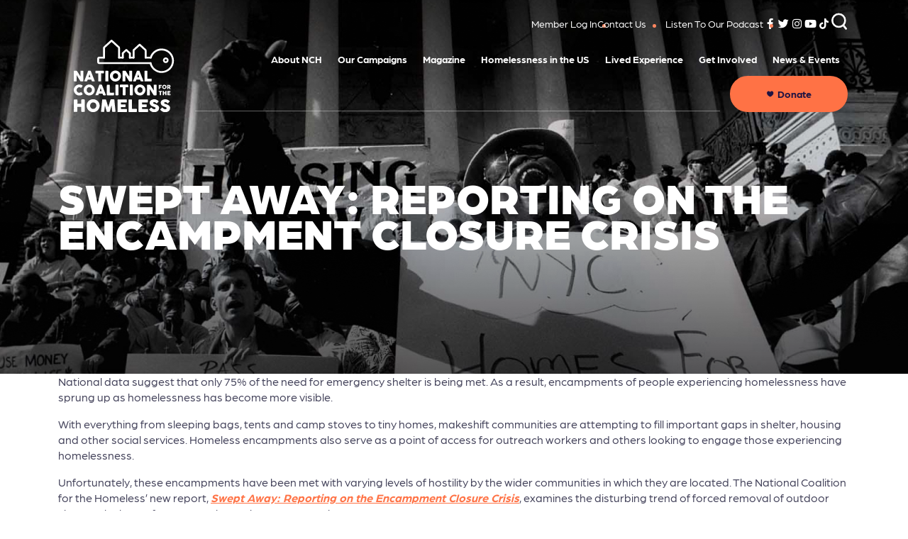

--- FILE ---
content_type: text/html; charset=UTF-8
request_url: https://nationalhomeless.org/tag/criminalization/page/4/
body_size: 35429
content:
<!DOCTYPE html>
<html lang="en">


<head>
	<meta charset="UTF-8" />
<script type="text/javascript">
/* <![CDATA[ */
var gform;gform||(document.addEventListener("gform_main_scripts_loaded",function(){gform.scriptsLoaded=!0}),document.addEventListener("gform/theme/scripts_loaded",function(){gform.themeScriptsLoaded=!0}),window.addEventListener("DOMContentLoaded",function(){gform.domLoaded=!0}),gform={domLoaded:!1,scriptsLoaded:!1,themeScriptsLoaded:!1,isFormEditor:()=>"function"==typeof InitializeEditor,callIfLoaded:function(o){return!(!gform.domLoaded||!gform.scriptsLoaded||!gform.themeScriptsLoaded&&!gform.isFormEditor()||(gform.isFormEditor()&&console.warn("The use of gform.initializeOnLoaded() is deprecated in the form editor context and will be removed in Gravity Forms 3.1."),o(),0))},initializeOnLoaded:function(o){gform.callIfLoaded(o)||(document.addEventListener("gform_main_scripts_loaded",()=>{gform.scriptsLoaded=!0,gform.callIfLoaded(o)}),document.addEventListener("gform/theme/scripts_loaded",()=>{gform.themeScriptsLoaded=!0,gform.callIfLoaded(o)}),window.addEventListener("DOMContentLoaded",()=>{gform.domLoaded=!0,gform.callIfLoaded(o)}))},hooks:{action:{},filter:{}},addAction:function(o,r,e,t){gform.addHook("action",o,r,e,t)},addFilter:function(o,r,e,t){gform.addHook("filter",o,r,e,t)},doAction:function(o){gform.doHook("action",o,arguments)},applyFilters:function(o){return gform.doHook("filter",o,arguments)},removeAction:function(o,r){gform.removeHook("action",o,r)},removeFilter:function(o,r,e){gform.removeHook("filter",o,r,e)},addHook:function(o,r,e,t,n){null==gform.hooks[o][r]&&(gform.hooks[o][r]=[]);var d=gform.hooks[o][r];null==n&&(n=r+"_"+d.length),gform.hooks[o][r].push({tag:n,callable:e,priority:t=null==t?10:t})},doHook:function(r,o,e){var t;if(e=Array.prototype.slice.call(e,1),null!=gform.hooks[r][o]&&((o=gform.hooks[r][o]).sort(function(o,r){return o.priority-r.priority}),o.forEach(function(o){"function"!=typeof(t=o.callable)&&(t=window[t]),"action"==r?t.apply(null,e):e[0]=t.apply(null,e)})),"filter"==r)return e[0]},removeHook:function(o,r,t,n){var e;null!=gform.hooks[o][r]&&(e=(e=gform.hooks[o][r]).filter(function(o,r,e){return!!(null!=n&&n!=o.tag||null!=t&&t!=o.priority)}),gform.hooks[o][r]=e)}});
/* ]]> */
</script>

	<meta name="viewport" content="width=device-width, user-scalable=no, initial-scale=1.0, maximum-scale=1.0, minimum-scale=1.0">

	<!--[if IE]>
      <meta http-equiv="X-UA-Compatible" content="IE=edge" >
  <![endif]-->

	<link rel="stylesheet" href="https://nationalhomeless.org/wp-content/themes/elevationweb/style.css" type="text/css" media="screen">
	<link rel="alternate" type="application/rss+xml" title="National Coalition for the Homeless RSS Feed" href="https://nationalhomeless.org/feed/">
	<link rel="pingback" href="https://nationalhomeless.org/xmlrpc.php">

	<title>Criminalization - National Coalition for the Homeless - Page 4</title>

		<!-- All in One SEO Pro 4.8.0 - aioseo.com -->
	<meta name="description" content="- Page 4" />
	<meta name="robots" content="noindex, nofollow, max-image-preview:large" />
	<link rel="canonical" href="https://nationalhomeless.org/tag/criminalization/page/4/" />
	<link rel="prev" href="https://nationalhomeless.org/tag/criminalization/page/3/" />
	<link rel="next" href="https://nationalhomeless.org/tag/criminalization/page/5/" />
	<meta name="generator" content="All in One SEO Pro (AIOSEO) 4.8.0" />
		<meta property="og:locale" content="en_US" />
		<meta property="og:site_name" content="National Coalition for the Homeless - Building a movement to End Homelessness" />
		<meta property="og:type" content="article" />
		<meta property="og:title" content="Criminalization - National Coalition for the Homeless - Page 4" />
		<meta property="og:description" content="- Page 4" />
		<meta property="og:url" content="https://nationalhomeless.org/tag/criminalization/page/4/" />
		<meta property="article:publisher" content="https://www.facebook.com/NationalCoalitionfortheHomeless/" />
		<meta name="twitter:card" content="summary" />
		<meta name="twitter:site" content="@NationalHomeles" />
		<meta name="twitter:title" content="Criminalization - National Coalition for the Homeless - Page 4" />
		<meta name="twitter:description" content="- Page 4" />
		<meta name="twitter:image" content="https://nationalhomeless.org/wp-content/uploads/Logo.svg" />
		<script type="application/ld+json" class="aioseo-schema">
			{"@context":"https:\/\/schema.org","@graph":[{"@type":"BreadcrumbList","@id":"https:\/\/nationalhomeless.org\/tag\/criminalization\/page\/4\/#breadcrumblist","itemListElement":[{"@type":"ListItem","@id":"https:\/\/nationalhomeless.org\/#listItem","position":1,"name":"Home","item":"https:\/\/nationalhomeless.org\/","nextItem":{"@type":"ListItem","@id":"https:\/\/nationalhomeless.org\/tag\/criminalization\/#listItem","name":"Criminalization"}},{"@type":"ListItem","@id":"https:\/\/nationalhomeless.org\/tag\/criminalization\/#listItem","position":2,"name":"Criminalization","previousItem":{"@type":"ListItem","@id":"https:\/\/nationalhomeless.org\/#listItem","name":"Home"}}]},{"@type":"CollectionPage","@id":"https:\/\/nationalhomeless.org\/tag\/criminalization\/page\/4\/#collectionpage","url":"https:\/\/nationalhomeless.org\/tag\/criminalization\/page\/4\/","name":"Criminalization - National Coalition for the Homeless - Page 4","description":"- Page 4","inLanguage":"en-US","isPartOf":{"@id":"https:\/\/nationalhomeless.org\/#website"},"breadcrumb":{"@id":"https:\/\/nationalhomeless.org\/tag\/criminalization\/page\/4\/#breadcrumblist"}},{"@type":"Organization","@id":"https:\/\/nationalhomeless.org\/#organization","name":"National Coalition for the Homeless","description":"Building a movement to End Homelessness","url":"https:\/\/nationalhomeless.org\/","telephone":"+12024624822","logo":{"@type":"ImageObject","url":"https:\/\/nationalhomeless.org\/wp-content\/uploads\/Logo.svg","@id":"https:\/\/nationalhomeless.org\/tag\/criminalization\/page\/4\/#organizationLogo","width":73,"height":53},"image":{"@id":"https:\/\/nationalhomeless.org\/tag\/criminalization\/page\/4\/#organizationLogo"},"sameAs":["https:\/\/www.facebook.com\/NationalCoalitionfortheHomeless\/","https:\/\/twitter.com\/NationalHomeles","https:\/\/www.instagram.com\/nationalhomeless\/","https:\/\/www.youtube.com\/user\/nationalhomelesscoal","https:\/\/www.linkedin.com\/company\/rocky-mountain-childrens-health-foundation\/","https:\/\/www.tiktok.com\/@nationalhomeless"]},{"@type":"WebSite","@id":"https:\/\/nationalhomeless.org\/#website","url":"https:\/\/nationalhomeless.org\/","name":"National Coalition for the Homeless","alternateName":"NCH","description":"Building a movement to End Homelessness","inLanguage":"en-US","publisher":{"@id":"https:\/\/nationalhomeless.org\/#organization"}}]}
		</script>
		<!-- All in One SEO Pro -->

<link rel='dns-prefetch' href='//static.addtoany.com' />
<link rel='dns-prefetch' href='//unpkg.com' />
<link rel='dns-prefetch' href='//www.google.com' />
<link rel='dns-prefetch' href='//www.googletagmanager.com' />
<link rel='dns-prefetch' href='//stats.wp.com' />
<link rel='preconnect' href='//i0.wp.com' />
<link rel="alternate" type="application/rss+xml" title="National Coalition for the Homeless &raquo; Criminalization Tag Feed" href="https://nationalhomeless.org/tag/criminalization/feed/" />
<style id='wp-img-auto-sizes-contain-inline-css' type='text/css'>
img:is([sizes=auto i],[sizes^="auto," i]){contain-intrinsic-size:3000px 1500px}
/*# sourceURL=wp-img-auto-sizes-contain-inline-css */
</style>
<link rel='stylesheet' id='algori_image_video_slider-cgb-slick-css-css' href='https://nationalhomeless.org/wp-content/plugins/algori-image-video-slider/dist/slick/slick.css?ver=6.9' type='text/css' media='all' />
<link rel='stylesheet' id='algori_image_video_slider-cgb-slick-theme-css-css' href='https://nationalhomeless.org/wp-content/plugins/algori-image-video-slider/dist/slick/slick-theme.css?ver=6.9' type='text/css' media='all' />
<link rel='stylesheet' id='twb-open-sans-css' href='https://fonts.googleapis.com/css?family=Open+Sans%3A300%2C400%2C500%2C600%2C700%2C800&#038;display=swap&#038;ver=6.9' type='text/css' media='all' />
<link rel='stylesheet' id='twbbwg-global-css' href='https://nationalhomeless.org/wp-content/plugins/photo-gallery/booster/assets/css/global.css?ver=1.0.0' type='text/css' media='all' />
<link rel='stylesheet' id='mp-theme-css' href='https://nationalhomeless.org/wp-content/plugins/memberpress/css/ui/theme.css?ver=1.12.6' type='text/css' media='all' />
<link rel='stylesheet' id='pmb_common-css' href='https://nationalhomeless.org/wp-content/plugins/print-my-blog/assets/styles/pmb-common.css?ver=1761925514' type='text/css' media='all' />
<style id='wp-emoji-styles-inline-css' type='text/css'>

	img.wp-smiley, img.emoji {
		display: inline !important;
		border: none !important;
		box-shadow: none !important;
		height: 1em !important;
		width: 1em !important;
		margin: 0 0.07em !important;
		vertical-align: -0.1em !important;
		background: none !important;
		padding: 0 !important;
	}
/*# sourceURL=wp-emoji-styles-inline-css */
</style>
<link rel='stylesheet' id='wp-block-library-css' href='https://nationalhomeless.org/wp-includes/css/dist/block-library/style.min.css?ver=6.9' type='text/css' media='all' />
<style id='global-styles-inline-css' type='text/css'>
:root{--wp--preset--aspect-ratio--square: 1;--wp--preset--aspect-ratio--4-3: 4/3;--wp--preset--aspect-ratio--3-4: 3/4;--wp--preset--aspect-ratio--3-2: 3/2;--wp--preset--aspect-ratio--2-3: 2/3;--wp--preset--aspect-ratio--16-9: 16/9;--wp--preset--aspect-ratio--9-16: 9/16;--wp--preset--color--black: #000000;--wp--preset--color--cyan-bluish-gray: #abb8c3;--wp--preset--color--white: #ffffff;--wp--preset--color--pale-pink: #f78da7;--wp--preset--color--vivid-red: #cf2e2e;--wp--preset--color--luminous-vivid-orange: #ff6900;--wp--preset--color--luminous-vivid-amber: #fcb900;--wp--preset--color--light-green-cyan: #7bdcb5;--wp--preset--color--vivid-green-cyan: #00d084;--wp--preset--color--pale-cyan-blue: #8ed1fc;--wp--preset--color--vivid-cyan-blue: #0693e3;--wp--preset--color--vivid-purple: #9b51e0;--wp--preset--gradient--vivid-cyan-blue-to-vivid-purple: linear-gradient(135deg,rgb(6,147,227) 0%,rgb(155,81,224) 100%);--wp--preset--gradient--light-green-cyan-to-vivid-green-cyan: linear-gradient(135deg,rgb(122,220,180) 0%,rgb(0,208,130) 100%);--wp--preset--gradient--luminous-vivid-amber-to-luminous-vivid-orange: linear-gradient(135deg,rgb(252,185,0) 0%,rgb(255,105,0) 100%);--wp--preset--gradient--luminous-vivid-orange-to-vivid-red: linear-gradient(135deg,rgb(255,105,0) 0%,rgb(207,46,46) 100%);--wp--preset--gradient--very-light-gray-to-cyan-bluish-gray: linear-gradient(135deg,rgb(238,238,238) 0%,rgb(169,184,195) 100%);--wp--preset--gradient--cool-to-warm-spectrum: linear-gradient(135deg,rgb(74,234,220) 0%,rgb(151,120,209) 20%,rgb(207,42,186) 40%,rgb(238,44,130) 60%,rgb(251,105,98) 80%,rgb(254,248,76) 100%);--wp--preset--gradient--blush-light-purple: linear-gradient(135deg,rgb(255,206,236) 0%,rgb(152,150,240) 100%);--wp--preset--gradient--blush-bordeaux: linear-gradient(135deg,rgb(254,205,165) 0%,rgb(254,45,45) 50%,rgb(107,0,62) 100%);--wp--preset--gradient--luminous-dusk: linear-gradient(135deg,rgb(255,203,112) 0%,rgb(199,81,192) 50%,rgb(65,88,208) 100%);--wp--preset--gradient--pale-ocean: linear-gradient(135deg,rgb(255,245,203) 0%,rgb(182,227,212) 50%,rgb(51,167,181) 100%);--wp--preset--gradient--electric-grass: linear-gradient(135deg,rgb(202,248,128) 0%,rgb(113,206,126) 100%);--wp--preset--gradient--midnight: linear-gradient(135deg,rgb(2,3,129) 0%,rgb(40,116,252) 100%);--wp--preset--font-size--small: 13px;--wp--preset--font-size--medium: 20px;--wp--preset--font-size--large: 36px;--wp--preset--font-size--x-large: 42px;--wp--preset--spacing--20: 0.44rem;--wp--preset--spacing--30: 0.67rem;--wp--preset--spacing--40: 1rem;--wp--preset--spacing--50: 1.5rem;--wp--preset--spacing--60: 2.25rem;--wp--preset--spacing--70: 3.38rem;--wp--preset--spacing--80: 5.06rem;--wp--preset--shadow--natural: 6px 6px 9px rgba(0, 0, 0, 0.2);--wp--preset--shadow--deep: 12px 12px 50px rgba(0, 0, 0, 0.4);--wp--preset--shadow--sharp: 6px 6px 0px rgba(0, 0, 0, 0.2);--wp--preset--shadow--outlined: 6px 6px 0px -3px rgb(255, 255, 255), 6px 6px rgb(0, 0, 0);--wp--preset--shadow--crisp: 6px 6px 0px rgb(0, 0, 0);}:where(.is-layout-flex){gap: 0.5em;}:where(.is-layout-grid){gap: 0.5em;}body .is-layout-flex{display: flex;}.is-layout-flex{flex-wrap: wrap;align-items: center;}.is-layout-flex > :is(*, div){margin: 0;}body .is-layout-grid{display: grid;}.is-layout-grid > :is(*, div){margin: 0;}:where(.wp-block-columns.is-layout-flex){gap: 2em;}:where(.wp-block-columns.is-layout-grid){gap: 2em;}:where(.wp-block-post-template.is-layout-flex){gap: 1.25em;}:where(.wp-block-post-template.is-layout-grid){gap: 1.25em;}.has-black-color{color: var(--wp--preset--color--black) !important;}.has-cyan-bluish-gray-color{color: var(--wp--preset--color--cyan-bluish-gray) !important;}.has-white-color{color: var(--wp--preset--color--white) !important;}.has-pale-pink-color{color: var(--wp--preset--color--pale-pink) !important;}.has-vivid-red-color{color: var(--wp--preset--color--vivid-red) !important;}.has-luminous-vivid-orange-color{color: var(--wp--preset--color--luminous-vivid-orange) !important;}.has-luminous-vivid-amber-color{color: var(--wp--preset--color--luminous-vivid-amber) !important;}.has-light-green-cyan-color{color: var(--wp--preset--color--light-green-cyan) !important;}.has-vivid-green-cyan-color{color: var(--wp--preset--color--vivid-green-cyan) !important;}.has-pale-cyan-blue-color{color: var(--wp--preset--color--pale-cyan-blue) !important;}.has-vivid-cyan-blue-color{color: var(--wp--preset--color--vivid-cyan-blue) !important;}.has-vivid-purple-color{color: var(--wp--preset--color--vivid-purple) !important;}.has-black-background-color{background-color: var(--wp--preset--color--black) !important;}.has-cyan-bluish-gray-background-color{background-color: var(--wp--preset--color--cyan-bluish-gray) !important;}.has-white-background-color{background-color: var(--wp--preset--color--white) !important;}.has-pale-pink-background-color{background-color: var(--wp--preset--color--pale-pink) !important;}.has-vivid-red-background-color{background-color: var(--wp--preset--color--vivid-red) !important;}.has-luminous-vivid-orange-background-color{background-color: var(--wp--preset--color--luminous-vivid-orange) !important;}.has-luminous-vivid-amber-background-color{background-color: var(--wp--preset--color--luminous-vivid-amber) !important;}.has-light-green-cyan-background-color{background-color: var(--wp--preset--color--light-green-cyan) !important;}.has-vivid-green-cyan-background-color{background-color: var(--wp--preset--color--vivid-green-cyan) !important;}.has-pale-cyan-blue-background-color{background-color: var(--wp--preset--color--pale-cyan-blue) !important;}.has-vivid-cyan-blue-background-color{background-color: var(--wp--preset--color--vivid-cyan-blue) !important;}.has-vivid-purple-background-color{background-color: var(--wp--preset--color--vivid-purple) !important;}.has-black-border-color{border-color: var(--wp--preset--color--black) !important;}.has-cyan-bluish-gray-border-color{border-color: var(--wp--preset--color--cyan-bluish-gray) !important;}.has-white-border-color{border-color: var(--wp--preset--color--white) !important;}.has-pale-pink-border-color{border-color: var(--wp--preset--color--pale-pink) !important;}.has-vivid-red-border-color{border-color: var(--wp--preset--color--vivid-red) !important;}.has-luminous-vivid-orange-border-color{border-color: var(--wp--preset--color--luminous-vivid-orange) !important;}.has-luminous-vivid-amber-border-color{border-color: var(--wp--preset--color--luminous-vivid-amber) !important;}.has-light-green-cyan-border-color{border-color: var(--wp--preset--color--light-green-cyan) !important;}.has-vivid-green-cyan-border-color{border-color: var(--wp--preset--color--vivid-green-cyan) !important;}.has-pale-cyan-blue-border-color{border-color: var(--wp--preset--color--pale-cyan-blue) !important;}.has-vivid-cyan-blue-border-color{border-color: var(--wp--preset--color--vivid-cyan-blue) !important;}.has-vivid-purple-border-color{border-color: var(--wp--preset--color--vivid-purple) !important;}.has-vivid-cyan-blue-to-vivid-purple-gradient-background{background: var(--wp--preset--gradient--vivid-cyan-blue-to-vivid-purple) !important;}.has-light-green-cyan-to-vivid-green-cyan-gradient-background{background: var(--wp--preset--gradient--light-green-cyan-to-vivid-green-cyan) !important;}.has-luminous-vivid-amber-to-luminous-vivid-orange-gradient-background{background: var(--wp--preset--gradient--luminous-vivid-amber-to-luminous-vivid-orange) !important;}.has-luminous-vivid-orange-to-vivid-red-gradient-background{background: var(--wp--preset--gradient--luminous-vivid-orange-to-vivid-red) !important;}.has-very-light-gray-to-cyan-bluish-gray-gradient-background{background: var(--wp--preset--gradient--very-light-gray-to-cyan-bluish-gray) !important;}.has-cool-to-warm-spectrum-gradient-background{background: var(--wp--preset--gradient--cool-to-warm-spectrum) !important;}.has-blush-light-purple-gradient-background{background: var(--wp--preset--gradient--blush-light-purple) !important;}.has-blush-bordeaux-gradient-background{background: var(--wp--preset--gradient--blush-bordeaux) !important;}.has-luminous-dusk-gradient-background{background: var(--wp--preset--gradient--luminous-dusk) !important;}.has-pale-ocean-gradient-background{background: var(--wp--preset--gradient--pale-ocean) !important;}.has-electric-grass-gradient-background{background: var(--wp--preset--gradient--electric-grass) !important;}.has-midnight-gradient-background{background: var(--wp--preset--gradient--midnight) !important;}.has-small-font-size{font-size: var(--wp--preset--font-size--small) !important;}.has-medium-font-size{font-size: var(--wp--preset--font-size--medium) !important;}.has-large-font-size{font-size: var(--wp--preset--font-size--large) !important;}.has-x-large-font-size{font-size: var(--wp--preset--font-size--x-large) !important;}
/*# sourceURL=global-styles-inline-css */
</style>

<style id='classic-theme-styles-inline-css' type='text/css'>
/*! This file is auto-generated */
.wp-block-button__link{color:#fff;background-color:#32373c;border-radius:9999px;box-shadow:none;text-decoration:none;padding:calc(.667em + 2px) calc(1.333em + 2px);font-size:1.125em}.wp-block-file__button{background:#32373c;color:#fff;text-decoration:none}
/*# sourceURL=/wp-includes/css/classic-themes.min.css */
</style>
<link rel='stylesheet' id='post-slider-block-style-css-css' href='https://nationalhomeless.org/wp-content/plugins/gosign-posts-slider-block/dist/blocks.style.build.css?ver=6.9' type='text/css' media='all' />
<link rel='stylesheet' id='awsm-team-css-css' href='https://nationalhomeless.org/wp-content/plugins/awsm-team-pro/css/team.min.css?ver=1.11.1' type='text/css' media='all' />
<link rel='stylesheet' id='inf-font-awesome-css' href='https://nationalhomeless.org/wp-content/plugins/blog-designer-pack/assets/css/font-awesome.min.css?ver=4.0.7' type='text/css' media='all' />
<link rel='stylesheet' id='owl-carousel-css' href='https://nationalhomeless.org/wp-content/plugins/blog-designer-pack/assets/css/owl.carousel.min.css?ver=4.0.7' type='text/css' media='all' />
<link rel='stylesheet' id='bdpp-public-style-css' href='https://nationalhomeless.org/wp-content/plugins/blog-designer-pack/assets/css/bdpp-public.min.css?ver=4.0.7' type='text/css' media='all' />
<link rel='stylesheet' id='bwg_fonts-css' href='https://nationalhomeless.org/wp-content/plugins/photo-gallery/css/bwg-fonts/fonts.css?ver=0.0.1' type='text/css' media='all' />
<link rel='stylesheet' id='sumoselect-css' href='https://nationalhomeless.org/wp-content/plugins/photo-gallery/css/sumoselect.min.css?ver=3.4.6' type='text/css' media='all' />
<link rel='stylesheet' id='mCustomScrollbar-css' href='https://nationalhomeless.org/wp-content/plugins/photo-gallery/css/jquery.mCustomScrollbar.min.css?ver=3.1.5' type='text/css' media='all' />
<link rel='stylesheet' id='bwg_googlefonts-css' href='https://fonts.googleapis.com/css?family=Ubuntu&#038;subset=greek,latin,greek-ext,vietnamese,cyrillic-ext,latin-ext,cyrillic' type='text/css' media='all' />
<link rel='stylesheet' id='bwg_frontend-css' href='https://nationalhomeless.org/wp-content/plugins/photo-gallery/css/styles.min.css?ver=1.8.35' type='text/css' media='all' />
<style id='wpxpo-global-style-inline-css' type='text/css'>
:root { --preset-color1: #037fff --preset-color2: #026fe0 --preset-color3: #071323 --preset-color4: #132133 --preset-color5: #34495e --preset-color6: #787676 --preset-color7: #f0f2f3 --preset-color8: #f8f9fa --preset-color9: #ffffff }
/*# sourceURL=wpxpo-global-style-inline-css */
</style>
<style id='ultp-preset-colors-style-inline-css' type='text/css'>
:root { --postx_preset_Base_1_color: #f4f4ff; --postx_preset_Base_2_color: #dddff8; --postx_preset_Base_3_color: #B4B4D6; --postx_preset_Primary_color: #3323f0; --postx_preset_Secondary_color: #4a5fff; --postx_preset_Tertiary_color: #FFFFFF; --postx_preset_Contrast_3_color: #545472; --postx_preset_Contrast_2_color: #262657; --postx_preset_Contrast_1_color: #10102e; --postx_preset_Over_Primary_color: #ffffff;  }
/*# sourceURL=ultp-preset-colors-style-inline-css */
</style>
<style id='ultp-preset-gradient-style-inline-css' type='text/css'>
:root { --postx_preset_Primary_to_Secondary_to_Right_gradient: linear-gradient(90deg, var(--postx_preset_Primary_color) 0%, var(--postx_preset_Secondary_color) 100%); --postx_preset_Primary_to_Secondary_to_Bottom_gradient: linear-gradient(180deg, var(--postx_preset_Primary_color) 0%, var(--postx_preset_Secondary_color) 100%); --postx_preset_Secondary_to_Primary_to_Right_gradient: linear-gradient(90deg, var(--postx_preset_Secondary_color) 0%, var(--postx_preset_Primary_color) 100%); --postx_preset_Secondary_to_Primary_to_Bottom_gradient: linear-gradient(180deg, var(--postx_preset_Secondary_color) 0%, var(--postx_preset_Primary_color) 100%); --postx_preset_Cold_Evening_gradient: linear-gradient(0deg, rgb(12, 52, 131) 0%, rgb(162, 182, 223) 100%, rgb(107, 140, 206) 100%, rgb(162, 182, 223) 100%); --postx_preset_Purple_Division_gradient: linear-gradient(0deg, rgb(112, 40, 228) 0%, rgb(229, 178, 202) 100%); --postx_preset_Over_Sun_gradient: linear-gradient(60deg, rgb(171, 236, 214) 0%, rgb(251, 237, 150) 100%); --postx_preset_Morning_Salad_gradient: linear-gradient(-255deg, rgb(183, 248, 219) 0%, rgb(80, 167, 194) 100%); --postx_preset_Fabled_Sunset_gradient: linear-gradient(-270deg, rgb(35, 21, 87) 0%, rgb(68, 16, 122) 29%, rgb(255, 19, 97) 67%, rgb(255, 248, 0) 100%);  }
/*# sourceURL=ultp-preset-gradient-style-inline-css */
</style>
<style id='ultp-preset-typo-style-inline-css' type='text/css'>
:root { --postx_preset_Heading_typo_font_family: Helvetica; --postx_preset_Heading_typo_font_family_type: sans-serif; --postx_preset_Heading_typo_font_weight: 600; --postx_preset_Heading_typo_text_transform: capitalize; --postx_preset_Body_and_Others_typo_font_family: Helvetica; --postx_preset_Body_and_Others_typo_font_family_type: sans-serif; --postx_preset_Body_and_Others_typo_font_weight: 400; --postx_preset_Body_and_Others_typo_text_transform: lowercase; --postx_preset_body_typo_font_size_lg: 16px; --postx_preset_paragraph_1_typo_font_size_lg: 12px; --postx_preset_paragraph_2_typo_font_size_lg: 12px; --postx_preset_paragraph_3_typo_font_size_lg: 12px; --postx_preset_heading_h1_typo_font_size_lg: 42px; --postx_preset_heading_h2_typo_font_size_lg: 36px; --postx_preset_heading_h3_typo_font_size_lg: 30px; --postx_preset_heading_h4_typo_font_size_lg: 24px; --postx_preset_heading_h5_typo_font_size_lg: 20px; --postx_preset_heading_h6_typo_font_size_lg: 16px; }
/*# sourceURL=ultp-preset-typo-style-inline-css */
</style>
<style id='ablocks-editor-global-styles-inline-css' type='text/css'>
:root, body .editor-styles-wrapper {
    --ablocks-container-padding: 10px;
    --ablocks-primary: #6EC1E4;
    --ablocks-secondary: #54595F;
    --ablocks-text: #7A7A7A;
    --ablocks-accent: #61CE70;
}
 
/*# sourceURL=ablocks-editor-global-styles-inline-css */
</style>
<link rel='stylesheet' id='elevationThemeBootstrapCss-css' href='https://nationalhomeless.org/wp-content/themes/elevationweb/assets/css/bootstrap.min.css?ver=6.9' type='text/css' media='all' />
<link rel='stylesheet' id='elevationThemeMainStyleCss-css' href='https://nationalhomeless.org/wp-content/themes/elevationweb/assets/css/style.css?ver=6.9' type='text/css' media='all' />
<link rel='stylesheet' id='elevationThemeFontawesomeCss-css' href='https://nationalhomeless.org/wp-content/themes/elevationweb/assets/fontawesome/css/all.min.css?ver=6.9' type='text/css' media='all' />
<link rel='stylesheet' id='elevationThemeSwiperCss-css' href='https://unpkg.com/swiper/swiper-bundle.min.css?ver=6.9' type='text/css' media='all' />
<link rel='stylesheet' id='elevationThemeAOSCss-css' href='https://nationalhomeless.org/wp-content/themes/elevationweb/assets/aos-animation/aos.css?ver=6.9' type='text/css' media='all' />
<link rel='stylesheet' id='addtoany-css' href='https://nationalhomeless.org/wp-content/plugins/add-to-any/addtoany.min.css?ver=1.16' type='text/css' media='all' />
<link rel='stylesheet' id='ablocks-blocks-combine-style-css' href='https://nationalhomeless.org/wp-content/uploads/ablocks_uploads/tag-85.min.css?ver=1768001753' type='text/css' media='all' />
<link rel='stylesheet' id='mpcs-progress-css' href='https://nationalhomeless.org/wp-content/plugins/memberpress-courses/public/css/progress.css?ver=1.4.2' type='text/css' media='all' />
<link rel='stylesheet' id='mpcs-fontello-styles-css' href='https://nationalhomeless.org/wp-content/plugins/memberpress-courses/public/fonts/fontello/css/mp-courses.css?ver=1.4.2' type='text/css' media='all' />
<script type="text/javascript" src="https://nationalhomeless.org/wp-includes/js/jquery/jquery.min.js?ver=3.7.1" id="jquery-core-js"></script>
<script type="text/javascript" src="https://nationalhomeless.org/wp-includes/js/jquery/jquery-migrate.min.js?ver=3.4.1" id="jquery-migrate-js"></script>
<script type="text/javascript" src="https://nationalhomeless.org/wp-content/plugins/algori-image-video-slider/dist/slick/slick.js?ver=6.9" id="algori_image_video_slider-cgb-slick-js-js"></script>
<script type="text/javascript" id="algori_image_video_slider-cgb-slick-js-js-after">
/* <![CDATA[ */
jQuery( document ).ready(function($) { $(".wp-block-algori-image-video-slider-block-algori-image-video-slider").slick({ }); });
//# sourceURL=algori_image_video_slider-cgb-slick-js-js-after
/* ]]> */
</script>
<script type="text/javascript" src="https://nationalhomeless.org/wp-content/plugins/photo-gallery/booster/assets/js/circle-progress.js?ver=1.2.2" id="twbbwg-circle-js"></script>
<script type="text/javascript" id="twbbwg-global-js-extra">
/* <![CDATA[ */
var twb = {"nonce":"01667a78eb","ajax_url":"https://nationalhomeless.org/wp-admin/admin-ajax.php","plugin_url":"https://nationalhomeless.org/wp-content/plugins/photo-gallery/booster","href":"https://nationalhomeless.org/wp-admin/admin.php?page=twbbwg_photo-gallery"};
var twb = {"nonce":"01667a78eb","ajax_url":"https://nationalhomeless.org/wp-admin/admin-ajax.php","plugin_url":"https://nationalhomeless.org/wp-content/plugins/photo-gallery/booster","href":"https://nationalhomeless.org/wp-admin/admin.php?page=twbbwg_photo-gallery"};
//# sourceURL=twbbwg-global-js-extra
/* ]]> */
</script>
<script type="text/javascript" src="https://nationalhomeless.org/wp-content/plugins/photo-gallery/booster/assets/js/global.js?ver=1.0.0" id="twbbwg-global-js"></script>
<script type="text/javascript" src="https://nationalhomeless.org/wp-includes/js/dist/vendor/react.min.js?ver=18.3.1.1" id="react-js"></script>
<script type="text/javascript" src="https://nationalhomeless.org/wp-includes/js/dist/vendor/react-jsx-runtime.min.js?ver=18.3.1" id="react-jsx-runtime-js"></script>
<script type="text/javascript" src="https://nationalhomeless.org/wp-includes/js/dist/autop.min.js?ver=9fb50649848277dd318d" id="wp-autop-js"></script>
<script type="text/javascript" src="https://nationalhomeless.org/wp-includes/js/dist/blob.min.js?ver=9113eed771d446f4a556" id="wp-blob-js"></script>
<script type="text/javascript" src="https://nationalhomeless.org/wp-includes/js/dist/block-serialization-default-parser.min.js?ver=14d44daebf663d05d330" id="wp-block-serialization-default-parser-js"></script>
<script type="text/javascript" src="https://nationalhomeless.org/wp-includes/js/dist/hooks.min.js?ver=dd5603f07f9220ed27f1" id="wp-hooks-js"></script>
<script type="text/javascript" src="https://nationalhomeless.org/wp-includes/js/dist/deprecated.min.js?ver=e1f84915c5e8ae38964c" id="wp-deprecated-js"></script>
<script type="text/javascript" src="https://nationalhomeless.org/wp-includes/js/dist/dom.min.js?ver=26edef3be6483da3de2e" id="wp-dom-js"></script>
<script type="text/javascript" src="https://nationalhomeless.org/wp-includes/js/dist/vendor/react-dom.min.js?ver=18.3.1.1" id="react-dom-js"></script>
<script type="text/javascript" src="https://nationalhomeless.org/wp-includes/js/dist/escape-html.min.js?ver=6561a406d2d232a6fbd2" id="wp-escape-html-js"></script>
<script type="text/javascript" src="https://nationalhomeless.org/wp-includes/js/dist/element.min.js?ver=6a582b0c827fa25df3dd" id="wp-element-js"></script>
<script type="text/javascript" src="https://nationalhomeless.org/wp-includes/js/dist/is-shallow-equal.min.js?ver=e0f9f1d78d83f5196979" id="wp-is-shallow-equal-js"></script>
<script type="text/javascript" src="https://nationalhomeless.org/wp-includes/js/dist/i18n.min.js?ver=c26c3dc7bed366793375" id="wp-i18n-js"></script>
<script type="text/javascript" id="wp-i18n-js-after">
/* <![CDATA[ */
wp.i18n.setLocaleData( { 'text direction\u0004ltr': [ 'ltr' ] } );
//# sourceURL=wp-i18n-js-after
/* ]]> */
</script>
<script type="text/javascript" src="https://nationalhomeless.org/wp-includes/js/dist/keycodes.min.js?ver=34c8fb5e7a594a1c8037" id="wp-keycodes-js"></script>
<script type="text/javascript" src="https://nationalhomeless.org/wp-includes/js/dist/priority-queue.min.js?ver=2d59d091223ee9a33838" id="wp-priority-queue-js"></script>
<script type="text/javascript" src="https://nationalhomeless.org/wp-includes/js/dist/compose.min.js?ver=7a9b375d8c19cf9d3d9b" id="wp-compose-js"></script>
<script type="text/javascript" src="https://nationalhomeless.org/wp-includes/js/dist/private-apis.min.js?ver=4f465748bda624774139" id="wp-private-apis-js"></script>
<script type="text/javascript" src="https://nationalhomeless.org/wp-includes/js/dist/redux-routine.min.js?ver=8bb92d45458b29590f53" id="wp-redux-routine-js"></script>
<script type="text/javascript" src="https://nationalhomeless.org/wp-includes/js/dist/data.min.js?ver=f940198280891b0b6318" id="wp-data-js"></script>
<script type="text/javascript" id="wp-data-js-after">
/* <![CDATA[ */
( function() {
	var userId = 0;
	var storageKey = "WP_DATA_USER_" + userId;
	wp.data
		.use( wp.data.plugins.persistence, { storageKey: storageKey } );
} )();
//# sourceURL=wp-data-js-after
/* ]]> */
</script>
<script type="text/javascript" src="https://nationalhomeless.org/wp-includes/js/dist/html-entities.min.js?ver=e8b78b18a162491d5e5f" id="wp-html-entities-js"></script>
<script type="text/javascript" src="https://nationalhomeless.org/wp-includes/js/dist/dom-ready.min.js?ver=f77871ff7694fffea381" id="wp-dom-ready-js"></script>
<script type="text/javascript" src="https://nationalhomeless.org/wp-includes/js/dist/a11y.min.js?ver=cb460b4676c94bd228ed" id="wp-a11y-js"></script>
<script type="text/javascript" src="https://nationalhomeless.org/wp-includes/js/dist/rich-text.min.js?ver=5bdbb44f3039529e3645" id="wp-rich-text-js"></script>
<script type="text/javascript" src="https://nationalhomeless.org/wp-includes/js/dist/shortcode.min.js?ver=0b3174183b858f2df320" id="wp-shortcode-js"></script>
<script type="text/javascript" src="https://nationalhomeless.org/wp-includes/js/dist/warning.min.js?ver=d69bc18c456d01c11d5a" id="wp-warning-js"></script>
<script type="text/javascript" src="https://nationalhomeless.org/wp-includes/js/dist/blocks.min.js?ver=de131db49fa830bc97da" id="wp-blocks-js"></script>
<script type="text/javascript" src="https://nationalhomeless.org/wp-content/plugins/gosign-posts-slider-block/src/js/slick/slick.min.js?ver=1" id="post-slider-block-slider-lib-load-js"></script>
<script type="text/javascript" src="https://nationalhomeless.org/wp-content/plugins/gosign-posts-slider-block/src/js/slider.js?ver=1" id="post-slider-block-slide-custom-load-js"></script>
<script type="text/javascript" id="addtoany-core-js-before">
/* <![CDATA[ */
window.a2a_config=window.a2a_config||{};a2a_config.callbacks=[];a2a_config.overlays=[];a2a_config.templates={};

//# sourceURL=addtoany-core-js-before
/* ]]> */
</script>
<script type="text/javascript" defer src="https://static.addtoany.com/menu/page.js" id="addtoany-core-js"></script>
<script type="text/javascript" defer src="https://nationalhomeless.org/wp-content/plugins/add-to-any/addtoany.min.js?ver=1.1" id="addtoany-jquery-js"></script>
<script type="text/javascript" src="https://nationalhomeless.org/wp-content/plugins/photo-gallery/js/jquery.sumoselect.min.js?ver=3.4.6" id="sumoselect-js"></script>
<script type="text/javascript" src="https://nationalhomeless.org/wp-content/plugins/photo-gallery/js/tocca.min.js?ver=2.0.9" id="bwg_mobile-js"></script>
<script type="text/javascript" src="https://nationalhomeless.org/wp-content/plugins/photo-gallery/js/jquery.mCustomScrollbar.concat.min.js?ver=3.1.5" id="mCustomScrollbar-js"></script>
<script type="text/javascript" src="https://nationalhomeless.org/wp-content/plugins/photo-gallery/js/jquery.fullscreen.min.js?ver=0.6.0" id="jquery-fullscreen-js"></script>
<script type="text/javascript" id="bwg_frontend-js-extra">
/* <![CDATA[ */
var bwg_objectsL10n = {"bwg_field_required":"field is required.","bwg_mail_validation":"This is not a valid email address.","bwg_search_result":"There are no images matching your search.","bwg_select_tag":"Select Tag","bwg_order_by":"Order By","bwg_search":"Search","bwg_show_ecommerce":"Show Ecommerce","bwg_hide_ecommerce":"Hide Ecommerce","bwg_show_comments":"Show Comments","bwg_hide_comments":"Hide Comments","bwg_restore":"Restore","bwg_maximize":"Maximize","bwg_fullscreen":"Fullscreen","bwg_exit_fullscreen":"Exit Fullscreen","bwg_search_tag":"SEARCH...","bwg_tag_no_match":"No tags found","bwg_all_tags_selected":"All tags selected","bwg_tags_selected":"tags selected","play":"Play","pause":"Pause","is_pro":"","bwg_play":"Play","bwg_pause":"Pause","bwg_hide_info":"Hide info","bwg_show_info":"Show info","bwg_hide_rating":"Hide rating","bwg_show_rating":"Show rating","ok":"Ok","cancel":"Cancel","select_all":"Select all","lazy_load":"0","lazy_loader":"https://nationalhomeless.org/wp-content/plugins/photo-gallery/images/ajax_loader.png","front_ajax":"0","bwg_tag_see_all":"see all tags","bwg_tag_see_less":"see less tags"};
//# sourceURL=bwg_frontend-js-extra
/* ]]> */
</script>
<script type="text/javascript" src="https://nationalhomeless.org/wp-content/plugins/photo-gallery/js/scripts.min.js?ver=1.8.35" id="bwg_frontend-js"></script>

<!-- Google tag (gtag.js) snippet added by Site Kit -->
<!-- Google Analytics snippet added by Site Kit -->
<script type="text/javascript" src="https://www.googletagmanager.com/gtag/js?id=GT-5NG6FTB" id="google_gtagjs-js" async></script>
<script type="text/javascript" id="google_gtagjs-js-after">
/* <![CDATA[ */
window.dataLayer = window.dataLayer || [];function gtag(){dataLayer.push(arguments);}
gtag("set","linker",{"domains":["nationalhomeless.org"]});
gtag("js", new Date());
gtag("set", "developer_id.dZTNiMT", true);
gtag("config", "GT-5NG6FTB");
//# sourceURL=google_gtagjs-js-after
/* ]]> */
</script>
<link rel="https://api.w.org/" href="https://nationalhomeless.org/wp-json/" /><link rel="alternate" title="JSON" type="application/json" href="https://nationalhomeless.org/wp-json/wp/v2/tags/85" /><link rel="EditURI" type="application/rsd+xml" title="RSD" href="https://nationalhomeless.org/xmlrpc.php?rsd" />
<meta name="generator" content="WordPress 6.9" />

	<script type="text/javascript">var ajaxurl = 'https://nationalhomeless.org/wp-admin/admin-ajax.php';</script>

<meta name="generator" content="Site Kit by Google 1.167.0" />    <style type="text/css">

      .mpcs-classroom .nav-back i,
      .mpcs-classroom .navbar-section a.btn,
      .mpcs-classroom .navbar-section button,
      .mpcs-classroom div#mpcs-lesson-navigation button {
        color: rgba(255, 255, 255) !important;
      }

      .mpcs-classroom .navbar-section .dropdown .menu a {
        color: #333;
      }

      .mpcs-classroom .mpcs-progress-ring {
        background-color: rgba(29, 166, 154) !important;
      }

      .mpcs-classroom .mpcs-course-filter .dropdown .btn span,
      .mpcs-classroom .mpcs-course-filter .dropdown .btn i,
      .mpcs-classroom .mpcs-course-filter .input-group .input-group-btn,
      .mpcs-classroom .mpcs-course-filter .input-group .mpcs-search,
      .mpcs-classroom .mpcs-course-filter .input-group input[type=text],
      .mpcs-classroom .mpcs-course-filter .dropdown a,
      .mpcs-classroom .pagination,
      .mpcs-classroom .pagination i,
      .mpcs-classroom .pagination a {
        color: rgba(44, 54, 55) !important;
        border-color: rgba(44, 54, 55) !important;
      }

      /* body.mpcs-classroom a{
        color: rgba();
      } */

      #mpcs-navbar,
      #mpcs-navbar button#mpcs-classroom-previous-lesson-link,
      #mpcs-navbar button#mpcs-classroom-previous-lesson-link:hover,
      .mpcs-classroom div#mpcs-lesson-navigation button#previous_lesson_link,
      .mpcs-classroom div#mpcs-lesson-navigation button#previous_lesson_link:hover {
        background: rgba(44, 54, 55);
      }

      .course-progress .user-progress,
      .btn-green,
      #mpcs-navbar button:not(#mpcs-classroom-previous-lesson-link),
      .mpcs-classroom div#mpcs-lesson-navigation button:not(#previous_lesson_link),
      .mpcs-classroom #mpcs-quiz-navigation button:focus,
      .mpcs-classroom #mpcs-quiz-navigation button:hover {
        background: rgba(29, 166, 154, 0.9);
      }

      .btn-green:hover,
      #mpcs-navbar button:not(#mpcs-classroom-previous-lesson-link):focus,
      #mpcs-navbar button:not(#mpcs-classroom-previous-lesson-link):hover,
      .mpcs-classroom div#mpcs-lesson-navigation button:not(#previous_lesson_link):focus,
      .mpcs-classroom div#mpcs-lesson-navigation button:not(#previous_lesson_link):hover,
      .mpcs-classroom #mpcs-quiz-navigation button {
        background: rgba(29, 166, 154);
      }

      .btn-green{border: rgba(29, 166, 154)}

      .course-progress .progress-text,
      .mpcs-lesson i.mpcs-circle-regular {
        color: rgba(29, 166, 154);
      }

      #mpcs-main #bookmark, .mpcs-lesson.current{background: rgba(29, 166, 154, 0.3)}

      .mpcs-instructor .tile-subtitle{
        color: rgba(29, 166, 154, 1);
      }

      .mpcs-classroom .mpcs-quiz-question-feedback {
        border-top-color: rgba(29, 166, 154, 1);
        border-bottom-color: rgba(29, 166, 154, 1);
      }

    </style>
    <meta name="et-api-version" content="v1"><meta name="et-api-origin" content="https://nationalhomeless.org"><link rel="https://theeventscalendar.com/" href="https://nationalhomeless.org/wp-json/tribe/tickets/v1/" /><meta name="tec-api-version" content="v1"><meta name="tec-api-origin" content="https://nationalhomeless.org"><link rel="alternate" href="https://nationalhomeless.org/wp-json/tribe/events/v1/events/?tags=criminalization" />	<style>img#wpstats{display:none}</style>
		
<!-- Google AdSense meta tags added by Site Kit -->
<meta name="google-adsense-platform-account" content="ca-host-pub-2644536267352236">
<meta name="google-adsense-platform-domain" content="sitekit.withgoogle.com">
<!-- End Google AdSense meta tags added by Site Kit -->
<meta name="generator" content="Powered by Slider Revolution 6.7.17 - responsive, Mobile-Friendly Slider Plugin for WordPress with comfortable drag and drop interface." />
<link rel="icon" href="https://nationalhomeless.org/wp-content/uploads/NCfH_Secondary-Logo-color02.svg" sizes="32x32" />
<link rel="icon" href="https://nationalhomeless.org/wp-content/uploads/NCfH_Secondary-Logo-color02.svg" sizes="192x192" />
<link rel="apple-touch-icon" href="https://nationalhomeless.org/wp-content/uploads/NCfH_Secondary-Logo-color02.svg" />
<meta name="msapplication-TileImage" content="https://nationalhomeless.org/wp-content/uploads/NCfH_Secondary-Logo-color02.svg" />
<script>function setREVStartSize(e){
			//window.requestAnimationFrame(function() {
				window.RSIW = window.RSIW===undefined ? window.innerWidth : window.RSIW;
				window.RSIH = window.RSIH===undefined ? window.innerHeight : window.RSIH;
				try {
					var pw = document.getElementById(e.c).parentNode.offsetWidth,
						newh;
					pw = pw===0 || isNaN(pw) || (e.l=="fullwidth" || e.layout=="fullwidth") ? window.RSIW : pw;
					e.tabw = e.tabw===undefined ? 0 : parseInt(e.tabw);
					e.thumbw = e.thumbw===undefined ? 0 : parseInt(e.thumbw);
					e.tabh = e.tabh===undefined ? 0 : parseInt(e.tabh);
					e.thumbh = e.thumbh===undefined ? 0 : parseInt(e.thumbh);
					e.tabhide = e.tabhide===undefined ? 0 : parseInt(e.tabhide);
					e.thumbhide = e.thumbhide===undefined ? 0 : parseInt(e.thumbhide);
					e.mh = e.mh===undefined || e.mh=="" || e.mh==="auto" ? 0 : parseInt(e.mh,0);
					if(e.layout==="fullscreen" || e.l==="fullscreen")
						newh = Math.max(e.mh,window.RSIH);
					else{
						e.gw = Array.isArray(e.gw) ? e.gw : [e.gw];
						for (var i in e.rl) if (e.gw[i]===undefined || e.gw[i]===0) e.gw[i] = e.gw[i-1];
						e.gh = e.el===undefined || e.el==="" || (Array.isArray(e.el) && e.el.length==0)? e.gh : e.el;
						e.gh = Array.isArray(e.gh) ? e.gh : [e.gh];
						for (var i in e.rl) if (e.gh[i]===undefined || e.gh[i]===0) e.gh[i] = e.gh[i-1];
											
						var nl = new Array(e.rl.length),
							ix = 0,
							sl;
						e.tabw = e.tabhide>=pw ? 0 : e.tabw;
						e.thumbw = e.thumbhide>=pw ? 0 : e.thumbw;
						e.tabh = e.tabhide>=pw ? 0 : e.tabh;
						e.thumbh = e.thumbhide>=pw ? 0 : e.thumbh;
						for (var i in e.rl) nl[i] = e.rl[i]<window.RSIW ? 0 : e.rl[i];
						sl = nl[0];
						for (var i in nl) if (sl>nl[i] && nl[i]>0) { sl = nl[i]; ix=i;}
						var m = pw>(e.gw[ix]+e.tabw+e.thumbw) ? 1 : (pw-(e.tabw+e.thumbw)) / (e.gw[ix]);
						newh =  (e.gh[ix] * m) + (e.tabh + e.thumbh);
					}
					var el = document.getElementById(e.c);
					if (el!==null && el) el.style.height = newh+"px";
					el = document.getElementById(e.c+"_wrapper");
					if (el!==null && el) {
						el.style.height = newh+"px";
						el.style.display = "block";
					}
				} catch(e){
					console.log("Failure at Presize of Slider:" + e)
				}
			//});
		  };</script>

<link rel='stylesheet' id='gravity_forms_theme_reset-css' href='https://nationalhomeless.org/wp-content/plugins/gravityforms/assets/css/dist/gravity-forms-theme-reset.min.css?ver=2.9.20' type='text/css' media='all' />
<link rel='stylesheet' id='gravity_forms_theme_foundation-css' href='https://nationalhomeless.org/wp-content/plugins/gravityforms/assets/css/dist/gravity-forms-theme-foundation.min.css?ver=2.9.20' type='text/css' media='all' />
<link rel='stylesheet' id='gravity_forms_theme_framework-css' href='https://nationalhomeless.org/wp-content/plugins/gravityforms/assets/css/dist/gravity-forms-theme-framework.min.css?ver=2.9.20' type='text/css' media='all' />
<link rel='stylesheet' id='gravity_forms_orbital_theme-css' href='https://nationalhomeless.org/wp-content/plugins/gravityforms/assets/css/dist/gravity-forms-orbital-theme.min.css?ver=2.9.20' type='text/css' media='all' />
<link rel='stylesheet' id='rs-plugin-settings-css' href='//nationalhomeless.org/wp-content/plugins/revslider/sr6/assets/css/rs6.css?ver=6.7.17' type='text/css' media='all' />
<style id='rs-plugin-settings-inline-css' type='text/css'>
#rs-demo-id {}
/*# sourceURL=rs-plugin-settings-inline-css */
</style>
</head>

<body class="bp-nouveau archive paged tag tag-criminalization tag-85 paged-4 tag-paged-4 wp-theme-elevationweb postx-page tribe-no-js page-template-elevation-web tec-no-tickets-on-recurring tec-no-rsvp-on-recurring ablocks-is-classic-theme tribe-theme-elevationweb">

	
	<!-- Google tag (gtag.js) -->
<script async src="https://www.googletagmanager.com/gtag/js?id=G-75F37Z7BJQ"></script>
<script>
 window.dataLayer = window.dataLayer || [];
 function gtag(){dataLayer.push(arguments);}
 gtag('js', new Date());
 gtag('config', 'G-75F37Z7BJQ');
</script>
	<span id="top"></span>
	<a href="#content" style="z-index: 99999;top: 5px;position: absolute;padding-left: 20px;left: 5px;" class="sr-only sr-only-focusable btn-1 secondary">Skip to main content</a>

	<div id="e-loader">
		<div class="e-loader-container">
			<div class="e-loader">
				<span></span>
				<span></span>
				<span></span>
				<span></span>
			</div>
			<div class="e-logo-container">
				<img srcset="https://nationalhomeless.org/wp-content/themes/elevationweb/assets/images/logo.svg" alt="This is the default image">
			</div>
		</div>
	</div>

	<header class="header fixed-top transparent-header">
		<div class="after"></div>
		<section class="search-section">
			<div class="container">
				<div class="search">
					<form method="get" id="searchform" class="searchform" action="\">
						<div class="form-container">
							<label class="screen-reader-text" for="s">Search for:</label>
							<input type="text" value="" name="s" id="s">
							<input type="submit" id="searchsubmit" value="Search">
						</div>
					</form>
				</div>
			</div>
		</section>

		<section class="header-navigation">
			<!-- Menu Navigation -->
			<div class="container">
				<nav class="navbar navbar-expand-lg">
					<div class="before"></div>
					<div class="navbar-header">
						<a class="navbar-brand two-logos" href="https://nationalhomeless.org">
							<picture>
								<img srcset="https://nationalhomeless.org/wp-content/themes/elevationweb/assets/images/logo.svg" alt="This is the default image">
								<img srcset="https://nationalhomeless.org/wp-content/themes/elevationweb/assets/images/logo-white.svg" alt="This is the default image">
							</picture>
						</a>
						<button class="navbar-toggler collapsed" type="button" data-bs-toggle="collapse" data-bs-target="#NavDropdown" aria-controls="NavDropdown" aria-expanded="false" aria-label="Toggle navigation">
							<span class="navbar-toggler-icon"></span>
							<span class="sr-only">Menu</span>
						</button>
					</div>
					<div class="col-middle box-b-c-container">
						<div class="header-top box-b into-navbar">
							<div class="extra-links-bar">
																<div class="login-box box">
																			<a href="https://membership.nationalhomeless.org/login/" target="_blank" class="login">Member Log In</a>
																	</div>
								<div class="custom-links box">
																																<a href="https://nationalhomeless.org/contact-us/" target="_self">Contact Us</a>
																																											<a href="https://audioboom.com/channels/5048767" target="_blank">Listen To Our Podcast</a>
																												</div>
								<div class="networks box">
																			<ul class="social">
																							<li>
													<a href="https://www.facebook.com/NationalCoalitionfortheHomeless" target="_blank">
																													<i class="fab fab fa-facebook-f"></i>
																											</a>
												</li>
																							<li>
													<a href="http://www.twitter.com/NationalHomeles" target="_blank">
																													<i class="fab fab fa-twitter"></i>
																											</a>
												</li>
																							<li>
													<a href="https://www.instagram.com/nationalhomeless/" target="_blank">
																													<i class="fab fab fa-instagram"></i>
																											</a>
												</li>
																							<li>
													<a href="http://www.youtube.com/user/nationalhomelesscoal" target="_blank">
																													<i class="fab fab fa-youtube"></i>
																											</a>
												</li>
																							<li>
													<a href="https://www.tiktok.com/@nationalhomeless" target="_blank">
																													<i class="fab fab fa-tiktok"></i>
																											</a>
												</li>
																					</ul>
																	</div>
								<div class="search-box box">
									<button id="open-search" class="open-search">
										<div class="icon-search"></div>
									</button>
								</div>
							</div>
						</div>
						<div class="header-bottom box-c d-flex justify-content-end align-items-center">
							<div class="collapse navbar-collapse" id="NavDropdown">
								<div class="height-wrap">
									<ul id="menu-header-menu" class="nav navbar-nav"><li id="menu-item-4764" class="menu-item menu-item-type-post_type menu-item-object-page menu-item-has-children menu-item-4764 dropdown"><a title="About NCH" href="https://nationalhomeless.org/about-nch/" class="dropdown-toggle" data-hover="dropdown" aria-haspopup="true" role="menuitem">About NCH  </a>
<ul role="menu" class=" dropdown-menu">
	<li id="menu-item-4765" class="menu-item menu-item-type-post_type menu-item-object-page menu-item-4765"><a title="Who We Are" href="https://nationalhomeless.org/who-we-are/" role="menuitem">Who We Are</a></li>
	<li id="menu-item-4766" class="menu-item menu-item-type-post_type menu-item-object-page menu-item-4766"><a title="Our History" href="https://nationalhomeless.org/our-history/" role="menuitem">Our History</a></li>
	<li id="menu-item-4767" class="menu-item menu-item-type-post_type menu-item-object-page menu-item-4767"><a title="Financials" href="https://nationalhomeless.org/financials/" role="menuitem">Financials</a></li>
	<li id="menu-item-4768" class="menu-item menu-item-type-post_type menu-item-object-page menu-item-4768"><a title="Board" href="https://nationalhomeless.org/board/" role="menuitem">Board</a></li>
	<li id="menu-item-4769" class="menu-item menu-item-type-post_type menu-item-object-page menu-item-4769"><a title="Careers" href="https://nationalhomeless.org/careers/" role="menuitem">Careers</a></li>
	<li id="menu-item-4770" class="menu-item menu-item-type-post_type menu-item-object-page menu-item-4770"><a title="Contact Us" href="https://nationalhomeless.org/contact-us/" role="menuitem">Contact Us</a></li>
</ul>
</li>
<li id="menu-item-9080" class="menu-item menu-item-type-post_type menu-item-object-page menu-item-has-children menu-item-9080 dropdown"><a title="Our Campaigns" href="https://nationalhomeless.org/our-campaigns/" class="dropdown-toggle" data-hover="dropdown" aria-haspopup="true" role="menuitem">Our Campaigns  </a>
<ul role="menu" class=" dropdown-menu">
	<li id="menu-item-10435" class="menu-item menu-item-type-post_type menu-item-object-page menu-item-10435"><a title="Housing NOW! National Day of Action" href="https://nationalhomeless.org/housing-now-national-day-of-action/" role="menuitem">Housing NOW! National Day of Action</a></li>
	<li id="menu-item-9082" class="menu-item menu-item-type-post_type menu-item-object-page menu-item-9082"><a title="Bring America Home NOW" href="https://nationalhomeless.org/bring-america-home-now/" role="menuitem">Bring America Home NOW</a></li>
	<li id="menu-item-9638" class="menu-item menu-item-type-post_type menu-item-object-page menu-item-9638"><a title="National Solidarity Week" href="https://nationalhomeless.org/national-solidarity-week/" role="menuitem">National Solidarity Week</a></li>
	<li id="menu-item-9050" class="menu-item menu-item-type-post_type menu-item-object-page menu-item-9050"><a title="Johnson V. Grants Pass" href="https://nationalhomeless.org/johnson-v-grants-pass/" role="menuitem">Johnson V. Grants Pass</a></li>
	<li id="menu-item-9081" class="menu-item menu-item-type-post_type menu-item-object-page menu-item-9081"><a title="Local Power Tour" href="https://nationalhomeless.org/local-power-tour/" role="menuitem">Local Power Tour</a></li>
	<li id="menu-item-9083" class="menu-item menu-item-type-post_type menu-item-object-page menu-item-9083"><a title="You Don’t Need a Home to Vote" href="https://nationalhomeless.org/voting/" role="menuitem">You Don’t Need a Home to Vote</a></li>
</ul>
</li>
<li id="menu-item-11072" class="menu-item menu-item-type-post_type menu-item-object-page menu-item-11072"><a title="Magazine" href="https://nationalhomeless.org/the-homeless-advocate-magazine/" role="menuitem">Magazine</a></li>
<li id="menu-item-4771" class="menu-item menu-item-type-post_type menu-item-object-page menu-item-has-children menu-item-4771 dropdown"><a title="Homelessness in the US" href="https://nationalhomeless.org/homelessness-in-the-us/" class="dropdown-toggle" data-hover="dropdown" aria-haspopup="true" role="menuitem">Homelessness in the US  </a>
<ul role="menu" class=" dropdown-menu">
	<li id="menu-item-4772" class="menu-item menu-item-type-post_type menu-item-object-page menu-item-4772"><a title="Statistics &amp; General Information" href="https://nationalhomeless.org/statistics-general-information/" role="menuitem">Statistics &amp; General Information</a></li>
	<li id="menu-item-5405" class="menu-item menu-item-type-custom menu-item-object-custom menu-item-5405"><a title="Research By Topic" href="https://nationalhomeless.org/research-by-topic/" role="menuitem">Research By Topic</a></li>
</ul>
</li>
<li id="menu-item-6499" class="menu-item menu-item-type-post_type menu-item-object-page menu-item-has-children menu-item-6499 dropdown"><a title="Lived Experience" href="https://nationalhomeless.org/lived-experience/" class="dropdown-toggle" data-hover="dropdown" aria-haspopup="true" role="menuitem">Lived Experience  </a>
<ul role="menu" class=" dropdown-menu">
	<li id="menu-item-4780" class="menu-item menu-item-type-post_type menu-item-object-page menu-item-4780"><a title="Lived Experience Training Academy (LETA)" href="https://nationalhomeless.org/leta/" role="menuitem">Lived Experience Training Academy (LETA)</a></li>
	<li id="menu-item-6848" class="menu-item menu-item-type-post_type menu-item-object-page menu-item-6848"><a title="Technical Assistance" href="https://nationalhomeless.org/technical-assistance/" role="menuitem">Technical Assistance</a></li>
	<li id="menu-item-8259" class="menu-item menu-item-type-post_type menu-item-object-page menu-item-8259"><a title="Faces of Homelessness Speakers’ Bureau" href="https://nationalhomeless.org/faces-of-homelessness-speakers-bureau/" role="menuitem">Faces of Homelessness Speakers’ Bureau</a></li>
	<li id="menu-item-9656" class="menu-item menu-item-type-post_type menu-item-object-page menu-item-9656"><a title="Testimonials" href="https://nationalhomeless.org/lived-experience/testimonials/" role="menuitem">Testimonials</a></li>
</ul>
</li>
<li id="menu-item-4783" class="menu-item menu-item-type-post_type menu-item-object-page menu-item-has-children menu-item-4783 dropdown"><a title="Get Involved" href="https://nationalhomeless.org/get-involved/" class="dropdown-toggle" data-hover="dropdown" aria-haspopup="true" role="menuitem">Get Involved  </a>
<ul role="menu" class=" dropdown-menu">
	<li id="menu-item-4784" class="menu-item menu-item-type-custom menu-item-object-custom menu-item-4784"><a title="Donate" href="https://national-homeless.networkforgood.com/projects/77797-support-the-national-coalition-for-the-homeless" role="menuitem">Donate</a></li>
	<li id="menu-item-10493" class="menu-item menu-item-type-post_type menu-item-object-page menu-item-10493"><a title="Action Center" href="https://nationalhomeless.org/get-involved/action-center/" role="menuitem">Action Center</a></li>
	<li id="menu-item-4786" class="menu-item menu-item-type-post_type menu-item-object-page menu-item-4786"><a title="Become a Member" href="https://nationalhomeless.org/become-a-member/" role="menuitem">Become a Member</a></li>
	<li id="menu-item-4787" class="menu-item menu-item-type-post_type menu-item-object-page menu-item-4787"><a title="Volunteer" href="https://nationalhomeless.org/volunteer/" role="menuitem">Volunteer</a></li>
	<li id="menu-item-4788" class="menu-item menu-item-type-post_type menu-item-object-page menu-item-4788"><a title="Request a Speaker" href="https://nationalhomeless.org/request-a-speaker/" role="menuitem">Request a Speaker</a></li>
	<li id="menu-item-4789" class="menu-item menu-item-type-post_type menu-item-object-page menu-item-4789"><a title="About Advocacy and Lobbying" href="https://nationalhomeless.org/lobbying/" role="menuitem">About Advocacy and Lobbying</a></li>
</ul>
</li>
<li id="menu-item-6839" class="menu-item menu-item-type-custom menu-item-object-custom menu-item-has-children menu-item-6839 dropdown"><a title="News &amp; Events" href="https://nationalhomeless.org/news-events-2/" class="dropdown-toggle" data-hover="dropdown" aria-haspopup="true" role="menuitem">News &#038; Events  </a>
<ul role="menu" class=" dropdown-menu">
	<li id="menu-item-11087" class="menu-item menu-item-type-post_type menu-item-object-page menu-item-11087"><a title="Latest News" href="https://nationalhomeless.org/news-events/" role="menuitem">Latest News</a></li>
	<li id="menu-item-7122" class="menu-item menu-item-type-custom menu-item-object-custom menu-item-7122"><a title="Leadership Conference" href="https://nationalhomeless.org/leadership-conference/" role="menuitem">Leadership Conference</a></li>
	<li id="menu-item-4791" class="menu-item menu-item-type-post_type menu-item-object-page menu-item-4791"><a title="Hunger and Homelessness Awareness Week" href="https://nationalhomeless.org/hunger-and-homelessness-awareness-week/" role="menuitem">Hunger and Homelessness Awareness Week</a></li>
	<li id="menu-item-4792" class="menu-item menu-item-type-post_type menu-item-object-page menu-item-4792"><a title="Homeless Persons Memorial Day" href="https://nationalhomeless.org/homeless-persons-memorial-day/" role="menuitem">Homeless Persons Memorial Day</a></li>
</ul>
</li>
<li id="menu-item-5398" class="btn-1 special-btn menu-item menu-item-type-custom menu-item-object-custom menu-item-5398"><a title="Donate" target="_blank" href="https://national-homeless.networkforgood.com/projects/77797-support-the-national-coalition-for-the-homeless" role="menuitem">Donate</a></li>
</ul>

									<div class="extra-links-bar extra-links-bar-mobile">
										<div class="login-box box">
																							<a href="https://audioboom.com/channels/5048767" target="_blank" class="login">Listen To Our Podcast</a>
																					</div>
										<div class="custom-links box">
																																						<a href="https://nationalhomeless.org/contact-us/" target="_self">Contact Us</a>
																																																			<a href="https://audioboom.com/channels/5048767" target="_blank">Listen To Our Podcast</a>
																																		</div>
										<div class="networks">
																							<ul class="social">
																											<li>
															<a href="https://www.facebook.com/NationalCoalitionfortheHomeless" target="_blank">
																																	<i class="fab fab fa-facebook-f"></i>
																															</a>
														</li>
																											<li>
															<a href="http://www.twitter.com/NationalHomeles" target="_blank">
																																	<i class="fab fab fa-twitter"></i>
																															</a>
														</li>
																											<li>
															<a href="https://www.instagram.com/nationalhomeless/" target="_blank">
																																	<i class="fab fab fa-instagram"></i>
																															</a>
														</li>
																											<li>
															<a href="http://www.youtube.com/user/nationalhomelesscoal" target="_blank">
																																	<i class="fab fab fa-youtube"></i>
																															</a>
														</li>
																											<li>
															<a href="https://www.tiktok.com/@nationalhomeless" target="_blank">
																																	<i class="fab fab fa-tiktok"></i>
																															</a>
														</li>
																									</ul>
																					</div>
										<div class="search-box box">
											<button id="open-search" class="open-search">
												<div class="icon-search"></div>
											</button>
										</div>
									</div>

								</div>

							</div>
						</div>
					</div>
				</nav>
			</div> <!-- container -->
		</section>
	</header>
<main role="main">

	
	
	<section class="interior-banner">
		<div class="banner-wrapping">
			<picture>
				<source srcset="https://nationalhomeless.org/wp-content/themes/elevationweb/assets/images/interior-banner-mobile.jpg" media="(max-width: 767px)">
				<source srcset="https://nationalhomeless.org/wp-content/themes/elevationweb/assets/images/interior-banner-tablet.jpg" media="(max-width: 1200px)">
				<img src="https://nationalhomeless.org/wp-content/themes/elevationweb/assets/images/interior-banner.jpg">
			</picture>
		</div>
		<div class="container">
			<div class="row">
				<div class="col-12">
					<div class="caption-container">
						<div class="title-page" data-aos="fade-up">
								
								<h1>Swept Away: Reporting on the Encampment Closure Crisis</h1>
													
						</div>
						<div class="description-page">
													</div>
					</div>
				</div>
			</div>
		</div>
	</section>

			<div class="breadcrumbs-container">
			<div class="container">
				<div class="aioseo-breadcrumbs"><span class="aioseo-breadcrumb">
	<a href="https://nationalhomeless.org" title="Home">Home</a>
</span><span class="aioseo-breadcrumb-separator">&raquo;</span><span class="aioseo-breadcrumb">
	<a href="https://nationalhomeless.org/tag/criminalization/" title="Criminalization">Criminalization</a>
</span><span class="aioseo-breadcrumb-separator">&raquo;</span><span class="aioseo-breadcrumb">
	Page 4
</span></div>			</div>
		</div>
	
	<section class="interior-page index">
		<div class="container">
			<div class="row">
				<div class="col-md-12 content-page">
												<article id="post-2853" style="clear: both;" class="post-2853 post type-post status-publish format-standard hentry category-civil-rights category-criminalization category-tent-cities tag-criminalization">
								<div class="entry-content">
									<p>National data suggest that only 75% of the need for emergency shelter is being met. As a result, encampments of people experiencing homelessness have sprung up as homelessness has become more visible.</p>
<p>With everything from sleeping bags, tents and camp stoves to tiny homes, makeshift communities are attempting to fill important gaps in shelter, housing and other social services. Homeless encampments also serve as a point of access for outreach workers and others looking to engage those experiencing homelessness.</p>
<p>Unfortunately, these encampments have been met with varying levels of hostility by the wider communities in which they are located. The National Coalition for the Homeless’ new report, <a href="https://nationalhomeless.org/wp-content/uploads/2016/08/Swept-Away-2016.pdf"><strong><em>Swept Away: Reporting on the Encampment Closure Crisis</em></strong></a>, examines the disturbing trend of forced removal of outdoor sleepers by law enforcement, city workers, or even private contractors.</p>
<p>“We understand that municipal governments are trying to respond to a difficult situation,” says Megan Hustings, Director of the National Coalition for the Homeless, “But further displacing people who have nowhere else indoors to go is an inhumane response.”</p>
<p>In cities where well-publicized events are being hosted, the sweeping of homeless encampments is particularly aggressive. In the run-up to San Diego’s recent <a href="http://www.citylab.com/politics/2016/07/san-diegos-controverisal-push-to-hide-its-homeless-before-the-all-star-game/490856/" target="_blank" rel="noopener">Major League Baseball All-Star Game</a>, camp residents across the city were threatened with fines and destruction of property if they did not relocate within 72 hours, an effort repeated during the popular Comic-Con international convention. San Diego has continued to <a href="http://www.kpbs.org/news/2016/jul/06/mondays-moving-days-for-san-diego-homeless/" target="_blank" rel="noopener">disrupt encampments on a regular basis</a>, seemingly copying a much criticized <a href="http://www.coloradoindependent.com/160288/denver-homeless-sweeps" target="_blank" rel="noopener">similar effort in Denver, Colorado</a>.</p>
<p>In San Francisco, California, where current law already prohibits the building of encampments, a <a href="http://www.sfchronicle.com/opinion/openforum/article/Kim-plan-offers-5-day-notice-before-removing-tent-8425570.php" target="_blank" rel="noopener">ballot initiative</a> with the somewhat misleading title, “Housing Not Tents,” has been introduced with the intention of allowing authorities to remove encampments with as little as 24 hours written notice and the offer of a shelter bed or the acceptance of a bus ticket. The initiative would empower the city to seize residents’ personal property and dispose of it after a set period of time.</p>
<p>Despite efforts to the contrary, encampment residents regularly lose life-sustaining materials like tents and blankets, but also personal property, including valuables, identification, and medications. <strong><em>Swept Away</em> </strong>looks more closely at the causes behind the rise of encampments, the way various communities have chosen to confront the issue, and recommendations for how our unhoused neighbors deserve to be treated in their own communities.</p>
<p>Proponents of measures aimed at facilitating the removal of encampments have suggested that allowing the existence of such camps somehow enables homelessness &#8212; a notion unsupported by the lack of affordable housing nationwide. Additionally, breaking up homeless communities can leave individuals more vulnerable to those who prey upon them, as outlined in our recent report, “<a href="https://nationalhomeless.org/wp-content/uploads/2016/07/HCR-2014-151.pdf" target="_blank" rel="noopener">No Safe Street: A Survey of Hate Crimes and Violence Committed Against Homeless People in 2014 &amp; 2015</a>.”</p>
<p>While dedicated to ending homelessness, the National Coalition for the Homeless also recognizes the need to protect the lives of those currently experiencing homelessness, especially during times when they cannot all be housed. Cities considering urban camping restrictions should follow the lead of a select few that have already passed more humane laws regarding encampment sweeps, such as <a href="http://thinkprogress.org/economy/2016/03/04/3756638/indianapolis-homelessness-federal-funding/" target="_blank" rel="noopener">Indianapolis</a>. Encampment residents should be given ample warning prior to a sweep, and it is imperative that cities do not immediately discard the belongings of homeless residents. Most importantly, sweeps should not be conducted without available housing and supportive services for those who are displaced as a result.</p>
<p>At a time when those experiencing homelessness far outnumber the number of shelter beds allocated to them, we must find a <a href="http://sdcitybeat.com/article-17611-Our-perception-of-homeless-people-is-part-of-their-downfall.html" target="_blank" rel="noopener">better way to serve our unhoused neighbors</a> without destroying the camps they so often call home.</p>
<p>&nbsp;</p>
<p style="text-align: center;"><a href="https://nationalhomeless.org/wp-content/uploads/2016/08/Swept-Away-2016.pdf">Read the full report.</a></p>
<p style="text-align: center;"><a href="https://nationalhomeless.org/issues/civil-rights/">Learn more about the Criminalization of Homelessness.</a></p>
								</div>
							</article>
												<article id="post-2760" style="clear: both;" class="post-2760 post type-post status-publish format-standard hentry category-about-homelessness category-civil-rights category-criminalization tag-advocacy tag-awareness tag-civil-rights tag-criminalization">
								<div class="entry-content">
									<p><a href="https://i0.wp.com/nationalhomeless.org/wp-content/uploads/2016/03/7-ways-to-help-the-homeless-sleep-safe-2.jpg?ssl=1"><img data-recalc-dims="1" fetchpriority="high" decoding="async" class="alignright wp-image-2761 size-large" src="https://i0.wp.com/nationalhomeless.org/wp-content/uploads/2016/03/7-ways-to-help-the-homeless-sleep-safe-2.jpg?resize=345%2C1024&#038;ssl=1" alt="7 ways to help the homeless sleep safe" width="345" height="1024" /></a>College students pulling all nighters to write a paper, newborn babies keeping their parents up at all hours, breathing disorders, your partner&#8217;s snoring, a good book, stress &#8211; there are any number of things that keep housed folks up at night. There is loads of research that shows that Americans are terrible at getting enough sleep. But are we all aware that we can add our <a href="https://nationalhomeless.org/issues/civil-rights/">cities&#8217; own bad policy</a> to the list of things keeping us from a good nights rest?</p>
<p>March 6-13th marks <a href="https://sleepfoundation.org/SAW" target="_blank" rel="noopener">National Sleep Awareness Week</a>, and while many are learning about powering down their devices before bed or other relaxation techniques, there are thousands of Americans who are being all but sleep-deprived by anti-camping bans and ordinances disallowing sitting or lying in public places.</p>
<p>Homelessness is at crisis levels, and there is simply not enough shelter space for the shear number of people who have lost permanent housing. This past August, the <a href="https://www.justice.gov/opa/pr/justice-department-files-brief-address-criminalization-homelessness" target="_blank" rel="noopener">US Department of Justice</a> suggested public camping bans could be unconstitutional, saying, &#8220;Criminally prosecuting those individuals for something as innocent as sleeping, when they have no safe, legal place to go, violates their constitutional rights.&#8221;</p>
<p>Homelessness is tough in so many ways, but we don&#8217;t always realize the critical role sleep plays in helping our neighbors get back on their feet. It has been well documented that not having your own bed in which you can relax, feel safe and rest can be <a href="http://www.livescience.com/52592-spooky-effects-sleep-deprivation.html" target="_blank" rel="noopener">damaging to one&#8217;s health</a>. Watch <a href="https://www.facebook.com/DenverHomelessOutLoud/videos/784484188348203/" target="_blank" rel="noopener">this video</a> from our partner Denver Homeless Out Loud, where a young woman details how the lack of sleep has affected her since she became homeless.</p>
<p>Its high time we stopped punishing our neighbors for losing their home and being down on their luck, and started to invest again in affordable housing. Help us promote #SafeSleep and the #Right2Rest during National Sleep Awareness Week!</p>
								</div>
							</article>
												<article id="post-2532" style="clear: both;" class="post-2532 post type-post status-publish format-standard hentry category-about-homelessness category-civil-rights category-criminalization category-food-sharing category-hunger tag-compassion tag-criminalization tag-feeding-restrictions">
								<div class="entry-content">
									<p style="text-align: center;"><strong>When did we start expecting that sharing a meal with the hungry and homeless is illegal?</strong></p>
<p><a href="https://i0.wp.com/nationalhomeless.org/wp-content/uploads/2014/11/SoupCan.jpg?ssl=1"><img data-recalc-dims="1" decoding="async" class="alignright size-medium wp-image-2322" src="https://i0.wp.com/nationalhomeless.org/wp-content/uploads/2014/11/SoupCan.jpg?resize=300%2C300&#038;ssl=1" alt="Homeless People Deserve Food Too" width="300" height="300" /></a>NCH often receives calls from generous individuals and organizations who wish to feed the homeless in their city.  They call with reasonable questions, aware of the potential illegality of helping others, to ask about food distribution bans or restrictions in their area.  Within the last two years (2013-2015) over <strong>26</strong> cities and communities have passed laws restricting the distribution of food to the homeless, and the number is growing every year.  Those kind enough to want to feed the hungry must jump through hoops and navigate red tape simply to share food with others.</p>
<p>Food-sharing restrictions do not address the root causes of homelessness and poverty in the United States.  Instead, they create barriers for those trying to help.  And yet, over time, these restrictions on food sharing have become the norm.  The idea that sharing meals with others should be regulated by the law is no longer a surprise to most people, in fact, it is expected.</p>
<p>Our societal entrenchment in rules and regulations slows our ability to express kindness and generosity for others.  In order to address poverty, hunger, and homelessness, we must find a way to break free of this attitudinal obstacle and take thoughtful action, free of restraint.</p>
<p>Take a look at our October, 2014 report <a href="https://nationalhomeless.org/wp-content/uploads/2014/10/Food-Sharing2014.pdf">“Share No More: The Criminalization of Efforts to Feed People in Need”</a> for more details on the state of bans in the country.</p>
<p>-Kara Kennedy<br />NCH Summer Intern</p>
								</div>
							</article>
												<article id="post-2479" style="clear: both;" class="post-2479 post type-post status-publish format-standard hentry category-advocacy category-civil-rights category-community-organizing category-criminalization category-food-sharing category-policy category-tent-cities category-violence tag-civil-rights tag-criminalization">
								<div class="entry-content">
									<p>Thirty eight grassroots organizations from around the nation gathered in Denver last week to discuss the criminalization of homelessness. NCH helped fundraise for the event, one of the largest strategy sessions with our field partners in many years. A growing trend of criminalization laws have made it illegal for homeless people to eat, sleep or even ask for help. As a consequence, those who inhabit public spaces have their lives constantly interrupted by law enforcement, racking up arrest records for petty crimes that exist only as penalties for being homeless. Advocates came away from the Denver strategy session with renewed energy to fight these policies and protect the civil rights of those experiencing homelessness.</p>
<div id="attachment_2488" style="width: 592px" class="wp-caption aligncenter"><a href="https://i0.wp.com/nationalhomeless.org/wp-content/uploads/2015/05/Denver-April-28-2015.jpg?ssl=1"><img data-recalc-dims="1" decoding="async" aria-describedby="caption-attachment-2488" class="wp-image-2488 " src="https://i0.wp.com/nationalhomeless.org/wp-content/uploads/2015/05/Denver-April-28-2015.jpg?resize=582%2C277&#038;ssl=1" alt="Advocates from across the country show their fighting spirit" width="582" height="277" /></a><p id="caption-attachment-2488" class="wp-caption-text">Advocates from across the country show their fighting spirit</p></div>
<p>&nbsp;</p>
								</div>
							</article>
												<article id="post-2420" style="clear: both;" class="post-2420 post type-post status-publish format-standard hentry category-about-homelessness category-community-organizing category-criminalization category-food-sharing tag-criminalization tag-feeding-restrictions tag-food-sharing tag-michael-stoops tag-spf15 tag-students-promoting-fairness tag-tourism">
								<div class="entry-content">
									<h4>Don’t Even Think About Having a Picnic in the Park, by Michael Stoops, Director of Community Organizing</h4>
<p>We are facing a moral crisis. Cities pursuing higher tourism revenues and greater economic development have declared a war on their poor residents. Unfortunately, it is perceived that those who are living without homes effectively “taint” the scenic vistas and make visitors uncomfortable. More than ever, tourism hot-spots are targeting people who are homeless by passing laws that force them to the outskirts of town or into jails. Popular destinations often treat these individuals like riff-raff and criminals, arresting them for menial crimes in an effort to keep them from unconsciously photo-bombing a couple’s photo of their trip.</p>
<p>When the economy is so reliant on tourism dollars, it is natural for a local government or tourism board to take complaints seriously. Often times, tourists complain that they feel unsafe or uncomfortable around homeless individuals. The reputation of a destination can be tarnished so quickly, it is almost remarkable to see how agile governments can be in responding to economic threats. They generally first introduce bans to keep people from sleeping in the most visited parts of town. Sometimes they will open up a resource center far from the center of town to try to lure homeless people away from the hot spots. Sadly, more often they will enact numerous so-called “quality of life” laws that they can use to round up and jail homeless individuals in periodic sweeps. Some examples of laws that are in place are bans on sitting on a sidewalk or sleeping in a park, bans on begging or panhandling, and prohibition of the use of blankets, chairs, tents, pillows, etc.</p>
<p>We all know the detrimental impacts a criminal record can have on the futures of low-income individuals. Being locked-up can preclude a homeless individual from ever being able to find future employment or stable housing, leaving them exposed and likely to get swept up in this broken system all over again.</p>
<p>These efforts even extend to those who are trying to help. 39 US cities actively punish individuals and groups that operate food-sharing programs, trying to offer their homeless neighbors basic sustenance. In Fort Lauderdale, <a href="http://www.thepetitionsite.com/329/527/134/stop-criminalizing-feeding-of-the-poor-and-homeless/">Arnold Abbott</a>, a 91-year-old World War 2 Veteran who has been running a food-sharing program twice a week for 24 years, has been wrapped up in these issues for years. Despite a court victory in the 1990s, protecting his religious freedom to feed those in need, he has received three court summons since the passage of the City’s latest anti-homeless law in October. With the threat of $1,500 in fines and up to 180 days in jail, he continues to support his homeless neighbors, acknowledging the importance of a consistent program that meets them where they are to minimize the challenges associated with receiving proper nutrition. He maintains that he has the constitutional right to continue preparing meals and will continue to do so despite any personal consequences.</p>
<p><strong>When showing compassion becomes illegal, we know we have a serious problem to tackle.</strong> The perception of poverty in places like Fort Lauderdale is so tainted with generalizations and assumptions that almost no person who is down on his/her luck has a chance. Communities that pass these inhumane laws are not apt to take proactive solutions and give people a chance. They react to bad stigmas and punish people for trying to survive. If we cannot appeal to them on a human level, we must take a broader stance and try to communicate just how little we stand for this type of injustice. We must make these cities feel the consequences of these inhumane actions.</p>
<p><a href="http://tinyurl.com/SPF15"><img data-recalc-dims="1" loading="lazy" decoding="async" class="size-full wp-image-2409 aligncenter" src="https://i0.wp.com/nationalhomeless.org/wp-content/uploads/2015/02/FoodIsARightTWITTER-1.jpg?resize=506%2C253&#038;ssl=1" alt="Students Promoting Fairness" width="506" height="253" /></a></p>
<p>We at the National Coalition for the Homeless are calling on all conscientious citizens <a href="tinyurl.com/spf15">to pledge</a> that they will not invest in this kind of discrimination. Our expectations of poverty-free clean beaches are unrealistic and encourage unjust practices. Recently, we have seen increased interest in eco-tourism and other forms of environmentally sustainable travel; the time has come to support conscious consumers who elect to travel to respectful and compassionate destinations. As tourists, we must all put people first and consider the human consequences of our decisions.</p>
<p>Fort Lauderdale has been one of the most egregious culprits. The city rapidly passed the largest number of bans in one year that I have ever seen, culminating with its infamous food-sharing restrictions. In the uproar, following the City’s decision to essentially ban compassion, thousands of individuals have stepped up and taken action. College students <a href="tinyurl.com/spf15">have pledged</a> to not spend their spring breaks in this town that mistreats its do-gooders and its vulnerable citizens. They are committed to selecting destinations with more moral integrity. We hope that companies too will vow not to host meetings in a place that has arrested a ninety-one year old on multiple occasions for sharing food with the homeless population. We will all choose fairness over everything!</p>
<p><a href="tinyurl.com/spf15">Join our pledge!</a></p>
								</div>
							</article>
												<article id="post-2308" style="clear: both;" class="post-2308 post type-post status-publish format-standard hentry category-about-homelessness category-civil-rights category-criminalization category-food-sharing tag-criminalization tag-hh-week tag-national-hunger-and-homelessness-awareness-week tag-nhhaw">
								<div class="entry-content">
									<h4>From Street to Cell: The Criminalization of Homelessness &#8211; Deirdre Walsh</h4>
<p>It’s a cold, winter evening. There is no place for you to go. You have no place to sleep, no money, and no options. You find a corner near a subway terminal where warm air blows. You settle in for the night in hopes that tomorrow you will find shelter. All of a sudden, you are woken by a police officer conducting a sweep and told that you are not allowed to sleep in the terminal. If you protest, you risk being arrested. You are out of options and it is colder than it was before.</p>
<p>For too many Americans, this scenario is a reality. Instead of helping people to get the services they need, state and local governments are criminalizing everyday activities that target people experiencing homelessness. Theoretically, new measures seek to combat the rising numbers of homeless women, men, and children, but do little to address the causes of poverty that lead to homelessness. Criminalization can be carried out in a variety of ways. Carrying out sweeps of city areas known to be hubs for the homeless community while confiscating personal property including tents, bedding, clothing, and/or medication. Local ordinances are enforced that prohibit panhandling or sleeping in cars and parks. “Quality of life” requirements are issued pertaining to public activity and hygiene. Actions such as sharing food with people experiencing homelessness in public spaces are made illegal in an effort to keep homeless people from congregating in public spaces. The criminalization of homelessness has many faces, but it has one goal to reduce the visible signs of poverty on the streets of US cities and towns.</p>
<p>Many cities and tourist locations hope these ordinances will reduce the visibility of homelessness and poverty. News and media outlets have reported the various attempts to remove homeless individuals from street corners and sleep on park benches. Cities such as Honolulu, Fort Lauderdale, and Dallas impose anti-homeless laws in order to keep homelessness away from the eyes of passing tourists. They start with one ordinance that does not seem too bad and then expand into 5-10 restrictions on life-sustaining activities. When these cities succeed, homeless individuals have almost no choice but to relocate (if economically feasible) or go to jail because it is just too unreasonable to try to stay on the move and comply with all of the restrictions.</p>
<p>While cities across the country are focusing on developing new strategies to “clean the streets” and make homelessness illegal, the causes of poverty and homelessness go unaddressed. The leading cause of homelessness is the lack of affordable housing. Americans spend close to half of their income on housing and are left with little to use for additional expenses including food, clothing and healthcare. The demand for shelters is not met, affordable housing and rental assistance is not attainable for millions and healthcare to treat mental illnesses and addictions is not provided. Millions of homeless men and women are labeled “criminals” for being poor and disenfranchised. Many state and local governments seek to sweep the issue of homelessness off the street, out of sight, and out of mind, which New York City did in the 1980’s. Poverty in America, however, must be addressed. Criminalizing homelessness does not remove the problem from the streets. It infringes on the rights of homeless persons and abides an endemic cycle of poverty.</p>
<p>In order to address poverty and homelessness in the United States today, it would be more beneficial for government officials and policy makers to look at the journey from street to home instead of street to cell. The criminalization of homelessness does not end homelessness. It only sustains the suffering of individuals today and ensures of future of poverty for tomorrow.</p>
								</div>
							</article>
												<article id="post-2131" style="clear: both;" class="post-2131 post type-post status-publish format-standard hentry category-civil-rights category-criminalization category-food-sharing tag-cost-of-living tag-criminalization tag-homelessness tag-tourism">
								<div class="entry-content">
									<h4>Unintended Consequences: Leaving a Wake of High Living Costs in Tourist Destinations &#8211; By Julia Chambers</h4>
<p dir="ltr">In recent years, Americans have become increasingly interested in the idea of <a href="http://www.responsibletravel.com/copy/responsible-tourism">responsible tourism</a>. Many seek the most authentic and local experiences possible, but they do not necessarily consider how their presence may alter the place or the lives of the people who live there. The priority of responsible tourism is to minimize that impact. Most discussions about sustainable tourism, ecotourism, etc. are generally focused on places like Costa Rica, Kenya, or Thailand, but how are the trips that we take, our spring break trips and honeymoons, impacting the places we visit domestically?</p>
<p dir="ltr">It is no coincidence that we see the densest homeless populations in locations that are also desirable tourist destinations. While they arrive for different reasons, a decent climate is highly sought after and can reduce the burden of everyday life and survival. Tourists travel to warm places like Fort Lauderdale, San Diego and Honolulu to decompress and escape the cold winters. People experiencing homelessness also gravitate to these destinations for a bit of added security, because even if they cannot find any rental assistance or a place in a shelter, they can live more comfortably outside without the daily threat of hypothermia/hyperthermia that they might face in more dramatic climates. Visible homelessness is certainly higher in these locations.</p>
<p dir="ltr">Not all homeless individuals in these climates have travelled to arrive there. The truth is that a quality tourism industry is a powerful economic tool, which unfortunately does not always benefit the whole community. Many individuals experiencing homelessness in these sites have lived there for long periods of time and eventually could not keep up with the constantly-increasing, astronomical cost of living. Home prices and services are too expensive for the average citizen and access to basic necessities, like low-cost grocery stores, is often scarce. Jobs can be limited and many times reserved for skilled outside labor. The hospitality industry, for example, is very competitive; local talent is rarely developed and hardly ever brought into management roles. <a href="http://time.com/76863/disney-world-has-a-homeless-problem/">Orlando serves as an outstanding example</a> of how a single tourist destination, like Disney world, can inflate the cost of living so high that the minimum wage workers keeping the destination running can hardly afford to live within a reasonable distance of the site. In an isolated state like Hawaii, there is fierce competition over job opportunities, even minimum wage work. Without massive job development on the part of the tourism industry, locals will be left with no work and nowhere else to go to look for employment. Even those with jobs are constantly at risk of falling into homelessness, as wages are inadequate to comfortably support a family.</p>
<p>If one were to fall into a state of homelessness, he or she could expect an exceptionally challenging future. Navigating shelter systems, housing authorities, and other service agencies is exhausting and difficult, but in high-tourism zones, those are just a few of the struggles that homeless individuals will face. In states like <a href="http://thinkprogress.org/economy/2014/04/21/3428899/fort-lauderdale-criminalize-homelessness/">Florida</a>, <a href="http://www.fogcityjournal.com/wordpress/5171/city-of-berkeley-seeks-to-criminalize-homelessness/">California</a> and <a href="http://www.nytimes.com/2014/06/23/us/honolulu-shores-up-tourism-with-crackdown-on-homeless.html">Hawaii</a>, localities have enacted legislation that effectively criminalizes homelessness, in hopes of pushing the problem out of sight. Governments in these states have even purchased one-way bus or plane tickets for people experiencing homelessness in order to get them out of their jurisdictions. When the economy is so reliant on tourism dollars, it is natural for a local government or tourism board to take complaints seriously. Often times, tourists complain that they feel unsafe or uncomfortable around homeless individuals. The reputation of a destination can be tarnished so quickly, it is almost remarkable to see how agile governments can be in responding to economic threats. They generally first introduce bans to keep people from sleeping in the most visited parts of town. Sometimes they will open up a resource center far from the center of town to try to lure homeless people away from the hot spots.</p>
<p><a href="https://nationalhomeless.org/issues/civil-rights/"><img data-recalc-dims="1" loading="lazy" decoding="async" class="alignright  wp-image-2125" alt="HONOLULU-CRIMINALIZATION" src="https://i0.wp.com/nationalhomeless.org/wp-content/uploads/2014/07/HONOLULU-FINAL.png?resize=396%2C594&#038;ssl=1" width="396" height="594" /></a></p>
<p>Sadly, more often they will enact numerous so-called “quality of life” laws that they can use to collect and jail homeless individuals in periodic sweeps. Some examples of laws that are in place are bans on sitting/laying on public sidewalks, bans on begging or panhandling, prohibition of the use of blankets, chairs, tents, etc. in public places, and bans on sharing food with homeless people in public parks. Not only do these laws neglect the immediate needs of people experiencing homelessness, they actually punish them for their current circumstances. They are inherently flawed and will fail to assist in any effort to end homelessness in this country.</p>
<p dir="ltr"><a href="http://www.nytimes.com/2014/06/23/us/honolulu-shores-up-tourism-with-crackdown-on-homeless.html">Honolulu’s current war on the homeless</a> is perhaps the most concerning, where nightly sweeps and increasing numbers of anti-homeless ordinances are forcing homeless individuals to constantly relocate, but this is taking place all over the country, and not only in tourist destinations. We need to stand together and shout that it is not acceptable for our neighbors to be targeted and jailed simply for being poor.</p>
<div class="g-plus" data-action="share"></div>
<p><script type="text/javascript">// <![CDATA[
  (function() {
    var po = document.createElement('script'); po.type = 'text/javascript'; po.async = true;
    po.src = 'https://apis.google.com/js/platform.js';
    var s = document.getElementsByTagName('script')[0]; s.parentNode.insertBefore(po, s);
  })();
// ]]&gt;</script></p>
								</div>
							</article>
												<article id="post-1703" style="clear: both;" class="post-1703 post type-post status-publish format-standard hentry category-advocacy category-healthcare category-policy tag-affordable-care-act tag-criminalization tag-federal-funds tag-homeless-advocates-group tag-nhtf tag-policy">
								<div class="entry-content">
									<p>The executive directors and policy staff representing many of the nation’s leading homeless advocacy organizations met yesterday as the Homeless Advocates Group (HAG) to set policy priorities for 2013. Each member organization of HAG has set its own independent set of issues. The goal of this meeting was to reach consensus around a set of common policy priorities that collectively the group could both support and promote within and among each organization’s own allies.</p>
<p>The policy priorities chosen were:</p>
<p>     1)       National Housing Trust Fund</p>
<p>     2)       Criminalization of Homelessness</p>
<p>     3)       Affordable Care Act Rollout and Implementation</p>
<p>     4)       Preservation of Federal Funds Targeted to and for Those Experiencing Homelessness</p>
<p>The National Coalition for the Homeless (NCH) lobbied hard for the Criminalization of Homelessness to be made a top priority and are very pleased with the progress made during this prioritization process. NCH was represented by Neil Donovan, executive director and John Harrison, NCH Speakers Bureau and the Washington DC based Homeless Peoples Advocacy Network (HPAN) group <a href="http://ericsheptock.wix.com/sharc#%21about3/c1j21"><i>SHARC</i></a>.</p>
								</div>
							</article>
												<article id="post-1705" style="clear: both;" class="post-1705 post type-post status-publish format-standard hentry category-about-homelessness category-advocacy category-education category-lived-experience category-uncategorized tag-activism tag-advocacy tag-civil-rights tag-criminalization tag-faces-of-homelessness tag-feeding-restrictions tag-history tag-mitch-snyder">
								<div class="entry-content">
									<div>
<p><a href="https://nationalhomeless.org/WordPress/2013/01/our100thpost/masthead_2011/" rel="attachment wp-att-1010"><img data-recalc-dims="1" loading="lazy" decoding="async" alt="masthead_2011" src="https://i0.wp.com/nationalhomeless.org/WordPress/wp-content/uploads/2013/01/masthead_2011.jpg?resize=650%2C54&#038;ssl=1" width="650" height="54" /></a></p>
<p>It’s quite fitting that we’ve reached the big 1-0-0 during the beginning of a new year!</p>
<p>In four years of blogging about current issues homeless communities face, we have covered stories from the everyday struggle of living without a stable home to celebrating the lives of our friends. While we are proud to have this space where our members, speakers, AmeriCorps VISTAs, interns, staff, and other dedicated advocates can contribute to the conversation regarding our neighbors and friends, we recognize that this conversation has been a long one that needs to end with more affordable housing, accessible healthcare, and living wage jobs.<a href="https://nationalhomeless.org/WordPress/2013/01/our-100th-post/100th-blog-entry-a/" rel="attachment wp-att-957"><img data-recalc-dims="1" loading="lazy" decoding="async" class="alignright" alt="100th Blog Entry-A" src="https://i0.wp.com/nationalhomeless.org/WordPress/wp-content/uploads/2013/01/100th-Blog-Entry-A-150x150.jpg?resize=150%2C150&#038;ssl=1" width="150" height="150" /></a></p>
<p>As we continue to advocate for these rights, we dedicate this entry to the Top 10 Bring America Home Blog post which represents a diversity of perspectives from our bloggers. We invite you to take a look, be part of the conservation, and join us in our work.</p>
<p>Thanks for reading!</p>
<p align="center">10. <a href="https://nationalhomeless.org/WordPress/?s=Living+my+Uncle%E2%80%99s+Story">Living my Uncle’s Story</a><br /> <em>Hearing my uncle turn back the pages of his life, recounting his struggles and tragedies, my mind was reeling with empathy and understanding. I have lived my story for 21 years. But for the past two days, I lived his.</em></p>
<p align="center">9. <a href="https://nationalhomeless.org/WordPress/2010/11/is-prison-adequate-housing/">Is Prison Adequate Housing?<br /> </a><em>What some don’t realize is that these parole restrictions, combined with the difficulty in finding an employer willing to hire an ex-offender, make it very difficult for people who have served their time to find housing and be productive members of the community.</em></p>
<p align="center">8. <a href="https://nationalhomeless.org/WordPress/2010/07/what-would-mitch-snyder-say-and-do-today/">What would Mitch Snyder Do and Say Today?<br /> </a><em>I just hope that there is a little bit of Mitch Snyder in all of us which keeps our eyes on the prize of stopping this injustice of homelessness in our midst.</em></p>
<p align="center">7.<a href="https://nationalhomeless.org/WordPress/2011/04/%E2%80%9Cvoluntary-hunger-in-protest-of-involuntary-hunger%E2%80%9D-2/"> Voluntary Hunger in Protest of Involuntary Hunger<br /> </a><em>It is important that we remember what hangs in the balance. In the past, the anti-hunger and poverty movement has responded in a multitude of ways. One of those is known as a hunger fast (or strike) to draw public awareness to the issues the poor face and create policy change.</em></p>
<p align="center"><em>6. </em><a href="https://nationalhomeless.org/WordPress/?s=Tourism+vs.+Homelessness">Tourism vs. Homelessness</a><br /> <em>Rather than providing day and night shelter services during the summer months, tourist cites do their best to move out homeless out of visible downtown locations. Homeless people are seen as bad for both tourism and economic development.</em></p>
<p align="center">5. <a href="https://nationalhomeless.org/WordPress/2011/04/shefights-net-a-sequel-to-bum-fights/">Shefights.net: A Sequel to Bum Fights</a></p>
<p align="center">4. <a href="https://nationalhomeless.org/WordPress/2011/09/police-charged-with-murdering-california-homeless-man/">Police Charged with Murdering California Homeless Man</a><br /> <em>Thomas died because six officers of the Fullerton Police Department didn’t know how to react or respond to a mentally ill person in distress and crisis. When faced with a situation that caused confusion, law enforcement at the scene chose brutal force to subdue Mr. Thomas.</em></p>
<p align="center">3. <a href="https://nationalhomeless.org/WordPress/2011/06/state-id-legislation-threatens-to-disenfranchise-homeless-voters/">State ID Legislation Threatens to Disenfranchise Homeless Voters</a><br /> <em>This trend is only becoming more and more widespread: according to <a href="http://www.brennancenter.org/content/resource/voter_id_legislation_in_the_states/" target="_blank" rel="noopener">The Brennan Center for Justice</a>, ‘at least 37 states are considering or have considered voter ID and/or proof of citizenship’ bills in this legislative session alone.</em></p>
<p align="center">2. <a href="https://nationalhomeless.org/WordPress/?s=Membership+Matters">Membership Matters<br /> </a><em>There are very real and important reasons why homelessness in America grew to such crisis levels during our lifetime and why it continues to exist today. There are also a number of basic ways that each of us can help locally to prevent, reduce and end homelessness nationwide.</em></p>
<p align="center">1. <a href="https://nationalhomeless.org/WordPress/2012/07/issue-of-convenience/">Homelessness: An Issue of Convenience Impacting Others</a><br /> <em>A special thanks must once again be given to our four wonderful speakers, without whom, we would not be able to effectively carry out <a href="https://nationalhomeless.org/about_us/index.html" target="_blank" rel="noopener">NCH’s mission</a></em></p>
</div>
								</div>
							</article>
												<article id="post-1711" style="clear: both;" class="post-1711 post type-post status-publish format-standard hentry category-uncategorized tag-compassion tag-criminalization">
								<div class="entry-content">
									<div>
<p>I’m in a constant wrestle with the whole notion of ending homelessness in the United States. The lack of affordable housing and the resulting struggles of millions of un-housed Americans are profound and can be paralyzing. But, sometimes we’re presented with clearly contrasting personal stories that can help us make sense of these global problems. Recently, two law enforcement officers were each faced with a situation all too familiar to both of them: a homeless man was living-out his private daily existence in “the public square”.</p>
<p>In Sarasota, Florida, Police Sgt. Anthony Frangioni spotted Darren Kersey charging his cell phone in a public park. Mr. Kersey was homeless at the time and unable to access a private resource for recharging. The officer arrested him for theft of a public utility. He spent the night in jail.</p>
<p>In New York’s Time Square, Officer Larry DiPrimo spotted a homeless man sitting on the sidewalk in frigid temperatures. DiPrimo crossed the street and purchased socks and boots for the man with $120 of his own money. He crossed back over and helped the man on with his boots. The homeless man spent the night with warm feet.</p>
<p>These two examples remind me of the cartoon I used to read as a child in Highlights Magazine: Goofus and Gallant. The cartoon featured two contrasting boys responding to the same situation. Goofus was irresponsible, while Gallant chose the responsible route. The situations were always stark comparisons of right and wrong.</p>
<p>If we are to end the nationwide tragedy of homelessness, we could begin by respecting the inherent worth and dignity of each and every human being, especially those we may find most abhorrent. An important aspect of respecting someone is to understand them and their condition. Officer DiPrimo accepted that challenge and met it with compassion. The result was an outpouring of support from the general public. Sgt. Frangioni confronted the challenge and met it with ignorance and cruelty. The public cried foul.</p>
<p>I’ll end this message the same way the narrator would end each Goofus and Gallant strip. When Goofus saw the homeless man charging his cell phone he saw only the wrong that was being done, instead of a person in need of understanding and compassion. When Gallant saw the homeless man without shoes, he saw someone in need and a problem that he could solve. When we see our world as full of offenders requiring consequences, we see things only punitively. When we see our world as full of people with problems that we can help solve, we see things with limitless possibilities: perhaps an end to homelessness.</p>
<p>&#8211; Neil Donovan, executive director, National Coalition for the Homeless</p>
</div>
								</div>
							</article>
									</div>
			</div>
		</div>
	</section>
</main>


	
		<section class="boxes-interior-footer">
							<span class="border-boxes-footer"></span>
						<div class="row g-0">
				
					<div class="col-lg-4 col-md-4 col-12 item-col">
						<a href="https://nationalhomeless.org/about-nch/" class="box-page-link">
							<figure class="featured-box-images" style="background-image: url('https://i0.wp.com/nationalhomeless.org/wp-content/uploads/nch-img-f.jpg?fit=871%2C532&ssl=1');">
								<div class="content-box">
																			<span data-text="Are" class="title-box">About Us</span>
																												<div class="link">
											<span class="btn-2 white"><p>Explore</p>
</span>
										</div>
																	</div>
							</figure>
						</a>
					</div>

				
					<div class="col-lg-4 col-md-4 col-12 item-col">
						<a href="https://nationalhomeless.org/get-involved/" class="box-page-link">
							<figure class="featured-box-images" style="background-image: url('https://i0.wp.com/nationalhomeless.org/wp-content/uploads/nch-bg-g.jpg?fit=1440%2C492&ssl=1');">
								<div class="content-box">
																			<span data-text="Are" class="title-box">Get Involved</span>
																												<div class="link">
											<span class="btn-2 white"><p>Explore</p>
</span>
										</div>
																	</div>
							</figure>
						</a>
					</div>

				
					<div class="col-lg-4 col-md-4 col-12 item-col">
						<a href="https://nationalhomeless.org/finding-help/" class="box-page-link">
							<figure class="featured-box-images" style="background-image: url('https://i0.wp.com/nationalhomeless.org/wp-content/uploads/shutterstock_1207924588-1.png?fit=419%2C271&ssl=1');">
								<div class="content-box">
																			<span data-text="Are" class="title-box">Finding Help</span>
																												<div class="link">
											<span class="btn-2 white"><p>Explore</p>
</span>
										</div>
																	</div>
							</figure>
						</a>
					</div>

							</div>
		</section>
	


<div class="section-newsletter">
	<div class="container">
		<div class="row">
			<div class="col-12 col-xl-4 d-none d-xl-block">
				<div class="img-wrap">
					<img src="https://i0.wp.com/nationalhomeless.org/wp-content/uploads/nch-img-newsletter.jpg?fit=478%2C340&ssl=1" alt="">
				</div>
			</div>
			<div class="col-12 col-xl-8">
				<div class="newsletter-container">
											<h3>ALWAYS STAY UP-TO-DATE.</h3>
																<h2>Sign up for our Newsletter</h2>
																					<div class="sign-up-form" id="sign_up">
							
                <div class='gf_browser_chrome gform_wrapper gform-theme gform-theme--foundation gform-theme--framework gform-theme--orbital newsletterForm_wrapper' data-form-theme='orbital' data-form-index='0' id='gform_wrapper_1' ><style>#gform_wrapper_1[data-form-index="0"].gform-theme,[data-parent-form="1_0"]{--gf-color-primary: #204ce5;--gf-color-primary-rgb: 32, 76, 229;--gf-color-primary-contrast: #fff;--gf-color-primary-contrast-rgb: 255, 255, 255;--gf-color-primary-darker: #001AB3;--gf-color-primary-lighter: #527EFF;--gf-color-secondary: #fff;--gf-color-secondary-rgb: 255, 255, 255;--gf-color-secondary-contrast: #112337;--gf-color-secondary-contrast-rgb: 17, 35, 55;--gf-color-secondary-darker: #F5F5F5;--gf-color-secondary-lighter: #FFFFFF;--gf-color-out-ctrl-light: rgba(17, 35, 55, 0.1);--gf-color-out-ctrl-light-rgb: 17, 35, 55;--gf-color-out-ctrl-light-darker: rgba(104, 110, 119, 0.35);--gf-color-out-ctrl-light-lighter: #F5F5F5;--gf-color-out-ctrl-dark: #585e6a;--gf-color-out-ctrl-dark-rgb: 88, 94, 106;--gf-color-out-ctrl-dark-darker: #112337;--gf-color-out-ctrl-dark-lighter: rgba(17, 35, 55, 0.65);--gf-color-in-ctrl: #fff;--gf-color-in-ctrl-rgb: 255, 255, 255;--gf-color-in-ctrl-contrast: #112337;--gf-color-in-ctrl-contrast-rgb: 17, 35, 55;--gf-color-in-ctrl-darker: #F5F5F5;--gf-color-in-ctrl-lighter: #FFFFFF;--gf-color-in-ctrl-primary: #204ce5;--gf-color-in-ctrl-primary-rgb: 32, 76, 229;--gf-color-in-ctrl-primary-contrast: #fff;--gf-color-in-ctrl-primary-contrast-rgb: 255, 255, 255;--gf-color-in-ctrl-primary-darker: #001AB3;--gf-color-in-ctrl-primary-lighter: #527EFF;--gf-color-in-ctrl-light: rgba(17, 35, 55, 0.1);--gf-color-in-ctrl-light-rgb: 17, 35, 55;--gf-color-in-ctrl-light-darker: rgba(104, 110, 119, 0.35);--gf-color-in-ctrl-light-lighter: #F5F5F5;--gf-color-in-ctrl-dark: #585e6a;--gf-color-in-ctrl-dark-rgb: 88, 94, 106;--gf-color-in-ctrl-dark-darker: #112337;--gf-color-in-ctrl-dark-lighter: rgba(17, 35, 55, 0.65);--gf-radius: 3px;--gf-font-size-secondary: 14px;--gf-font-size-tertiary: 13px;--gf-icon-ctrl-number: url("data:image/svg+xml,%3Csvg width='8' height='14' viewBox='0 0 8 14' fill='none' xmlns='http://www.w3.org/2000/svg'%3E%3Cpath fill-rule='evenodd' clip-rule='evenodd' d='M4 0C4.26522 5.96046e-08 4.51957 0.105357 4.70711 0.292893L7.70711 3.29289C8.09763 3.68342 8.09763 4.31658 7.70711 4.70711C7.31658 5.09763 6.68342 5.09763 6.29289 4.70711L4 2.41421L1.70711 4.70711C1.31658 5.09763 0.683417 5.09763 0.292893 4.70711C-0.0976311 4.31658 -0.097631 3.68342 0.292893 3.29289L3.29289 0.292893C3.48043 0.105357 3.73478 0 4 0ZM0.292893 9.29289C0.683417 8.90237 1.31658 8.90237 1.70711 9.29289L4 11.5858L6.29289 9.29289C6.68342 8.90237 7.31658 8.90237 7.70711 9.29289C8.09763 9.68342 8.09763 10.3166 7.70711 10.7071L4.70711 13.7071C4.31658 14.0976 3.68342 14.0976 3.29289 13.7071L0.292893 10.7071C-0.0976311 10.3166 -0.0976311 9.68342 0.292893 9.29289Z' fill='rgba(17, 35, 55, 0.65)'/%3E%3C/svg%3E");--gf-icon-ctrl-select: url("data:image/svg+xml,%3Csvg width='10' height='6' viewBox='0 0 10 6' fill='none' xmlns='http://www.w3.org/2000/svg'%3E%3Cpath fill-rule='evenodd' clip-rule='evenodd' d='M0.292893 0.292893C0.683417 -0.097631 1.31658 -0.097631 1.70711 0.292893L5 3.58579L8.29289 0.292893C8.68342 -0.0976311 9.31658 -0.0976311 9.70711 0.292893C10.0976 0.683417 10.0976 1.31658 9.70711 1.70711L5.70711 5.70711C5.31658 6.09763 4.68342 6.09763 4.29289 5.70711L0.292893 1.70711C-0.0976311 1.31658 -0.0976311 0.683418 0.292893 0.292893Z' fill='rgba(17, 35, 55, 0.65)'/%3E%3C/svg%3E");--gf-icon-ctrl-search: url("data:image/svg+xml,%3Csvg width='640' height='640' xmlns='http://www.w3.org/2000/svg'%3E%3Cpath d='M256 128c-70.692 0-128 57.308-128 128 0 70.691 57.308 128 128 128 70.691 0 128-57.309 128-128 0-70.692-57.309-128-128-128zM64 256c0-106.039 85.961-192 192-192s192 85.961 192 192c0 41.466-13.146 79.863-35.498 111.248l154.125 154.125c12.496 12.496 12.496 32.758 0 45.254s-32.758 12.496-45.254 0L367.248 412.502C335.862 434.854 297.467 448 256 448c-106.039 0-192-85.962-192-192z' fill='rgba(17, 35, 55, 0.65)'/%3E%3C/svg%3E");--gf-label-space-y-secondary: var(--gf-label-space-y-md-secondary);--gf-ctrl-border-color: #686e77;--gf-ctrl-size: var(--gf-ctrl-size-md);--gf-ctrl-label-color-primary: #112337;--gf-ctrl-label-color-secondary: #112337;--gf-ctrl-choice-size: var(--gf-ctrl-choice-size-md);--gf-ctrl-checkbox-check-size: var(--gf-ctrl-checkbox-check-size-md);--gf-ctrl-radio-check-size: var(--gf-ctrl-radio-check-size-md);--gf-ctrl-btn-font-size: var(--gf-ctrl-btn-font-size-md);--gf-ctrl-btn-padding-x: var(--gf-ctrl-btn-padding-x-md);--gf-ctrl-btn-size: var(--gf-ctrl-btn-size-md);--gf-ctrl-btn-border-color-secondary: #686e77;--gf-ctrl-file-btn-bg-color-hover: #EBEBEB;--gf-field-img-choice-size: var(--gf-field-img-choice-size-md);--gf-field-img-choice-card-space: var(--gf-field-img-choice-card-space-md);--gf-field-img-choice-check-ind-size: var(--gf-field-img-choice-check-ind-size-md);--gf-field-img-choice-check-ind-icon-size: var(--gf-field-img-choice-check-ind-icon-size-md);--gf-field-pg-steps-number-color: rgba(17, 35, 55, 0.8);}</style><div id='gf_1' class='gform_anchor' tabindex='-1'></div><form method='post' enctype='multipart/form-data' target='gform_ajax_frame_1' id='gform_1' class='newsletterForm' action='/tag/criminalization/page/4/#gf_1' data-formid='1' novalidate><div class='gf_invisible ginput_recaptchav3' data-sitekey='6LcK6vUrAAAAAINdSM2SYc9e_HY3fqvndpiY_WUC' data-tabindex='0'><input id="input_8bbea784c2ccebedb6fffde9a789c157" class="gfield_recaptcha_response" type="hidden" name="input_8bbea784c2ccebedb6fffde9a789c157" value=""/></div>
                        <div class='gform-body gform_body'><div id='gform_fields_1' class='gform_fields top_label form_sublabel_below description_below validation_below'><div id="field_1_6" class="gfield gfield--type-honeypot gform_validation_container field_sublabel_below gfield--has-description field_description_below field_validation_below gfield_visibility_visible"  ><label class='gfield_label gform-field-label' for='input_1_6'>Facebook</label><div class='ginput_container'><input name='input_6' id='input_1_6' type='text' value='' autocomplete='new-password'/></div><div class='gfield_description' id='gfield_description_1_6'>This field is for validation purposes and should be left unchanged.</div></div><fieldset id="field_1_5" class="gfield gfield--type-name gfield--width-full gfield_contains_required field_sublabel_hidden_label gfield--no-description field_description_below hidden_label field_validation_below gfield_visibility_visible"  ><legend class='gfield_label gform-field-label gfield_label_before_complex' >Name<span class="gfield_required"><span class="gfield_required gfield_required_text">(Required)</span></span></legend><div class='ginput_complex ginput_container ginput_container--name no_prefix has_first_name no_middle_name has_last_name no_suffix gf_name_has_2 ginput_container_name gform-grid-row' id='input_1_5'>
                            
                            <span id='input_1_5_3_container' class='name_first gform-grid-col gform-grid-col--size-auto' >
                                                    <input type='text' name='input_5.3' id='input_1_5_3' value=''   aria-required='true'   placeholder='First Name'  />
                                                    <label for='input_1_5_3' class='gform-field-label gform-field-label--type-sub hidden_sub_label screen-reader-text'>First</label>
                                                </span>
                            
                            <span id='input_1_5_6_container' class='name_last gform-grid-col gform-grid-col--size-auto' >
                                                    <input type='text' name='input_5.6' id='input_1_5_6' value=''   aria-required='true'   placeholder='Last Name'  />
                                                    <label for='input_1_5_6' class='gform-field-label gform-field-label--type-sub hidden_sub_label screen-reader-text'>Last</label>
                                                </span>
                            
                        </div></fieldset><div id="field_1_3" class="gfield gfield--type-email gfield--width-full gfield_contains_required field_sublabel_below gfield--no-description field_description_below hidden_label field_validation_below gfield_visibility_visible"  ><label class='gfield_label gform-field-label' for='input_1_3'>Email<span class="gfield_required"><span class="gfield_required gfield_required_text">(Required)</span></span></label><div class='ginput_container ginput_container_email'>
                            <input name='input_3' id='input_1_3' type='email' value='' class='large'   placeholder='email address' aria-required="true" aria-invalid="false"  />
                        </div></div><div id="field_1_4" class="gfield gfield--type-captcha field_sublabel_below gfield--no-description field_description_below hidden_label field_validation_below gfield_visibility_visible"  ><label class='gfield_label gform-field-label' for='input_1_4'>CAPTCHA</label><div id='input_1_4' class='ginput_container ginput_recaptcha' data-sitekey='6Ldsj-QkAAAAACzbHa-hMSXFO_vD024q1Fa0OQxa'  data-theme='light' data-tabindex='0'  data-badge=''></div></div></div></div>
        <div class='gform-footer gform_footer top_label'> <input type='submit' id='gform_submit_button_1' class='gform_button button' onclick='gform.submission.handleButtonClick(this);' data-submission-type='submit' value='Sign Me Up'  /> <input type='hidden' name='gform_ajax' value='form_id=1&amp;title=&amp;description=&amp;tabindex=0&amp;theme=orbital&amp;styles=[]&amp;hash=c9265cb2599ca3aa838af1133f1ca1de' />
            <input type='hidden' class='gform_hidden' name='gform_submission_method' data-js='gform_submission_method_1' value='iframe' />
            <input type='hidden' class='gform_hidden' name='gform_theme' data-js='gform_theme_1' id='gform_theme_1' value='orbital' />
            <input type='hidden' class='gform_hidden' name='gform_style_settings' data-js='gform_style_settings_1' id='gform_style_settings_1' value='[]' />
            <input type='hidden' class='gform_hidden' name='is_submit_1' value='1' />
            <input type='hidden' class='gform_hidden' name='gform_submit' value='1' />
            
            <input type='hidden' class='gform_hidden' name='gform_unique_id' value='' />
            <input type='hidden' class='gform_hidden' name='state_1' value='WyJbXSIsIjQ0OWJkZTcyM2ViNjZjNWE5OTlhMTMxYWE5OGQzOGRiIl0=' />
            <input type='hidden' autocomplete='off' class='gform_hidden' name='gform_target_page_number_1' id='gform_target_page_number_1' value='0' />
            <input type='hidden' autocomplete='off' class='gform_hidden' name='gform_source_page_number_1' id='gform_source_page_number_1' value='1' />
            <input type='hidden' name='gform_field_values' value='' />
            
        </div>
                        </form>
                        </div>
		                <iframe style='display:none;width:0px;height:0px;' src='about:blank' name='gform_ajax_frame_1' id='gform_ajax_frame_1' title='This iframe contains the logic required to handle Ajax powered Gravity Forms.'></iframe>
		                <script type="text/javascript">
/* <![CDATA[ */
 gform.initializeOnLoaded( function() {gformInitSpinner( 1, 'https://nationalhomeless.org/wp-content/plugins/gravityforms/images/spinner.svg', false );jQuery('#gform_ajax_frame_1').on('load',function(){var contents = jQuery(this).contents().find('*').html();var is_postback = contents.indexOf('GF_AJAX_POSTBACK') >= 0;if(!is_postback){return;}var form_content = jQuery(this).contents().find('#gform_wrapper_1');var is_confirmation = jQuery(this).contents().find('#gform_confirmation_wrapper_1').length > 0;var is_redirect = contents.indexOf('gformRedirect(){') >= 0;var is_form = form_content.length > 0 && ! is_redirect && ! is_confirmation;var mt = parseInt(jQuery('html').css('margin-top'), 10) + parseInt(jQuery('body').css('margin-top'), 10) + 100;if(is_form){jQuery('#gform_wrapper_1').html(form_content.html());if(form_content.hasClass('gform_validation_error')){jQuery('#gform_wrapper_1').addClass('gform_validation_error');} else {jQuery('#gform_wrapper_1').removeClass('gform_validation_error');}setTimeout( function() { /* delay the scroll by 50 milliseconds to fix a bug in chrome */ jQuery(document).scrollTop(jQuery('#gform_wrapper_1').offset().top - mt); }, 50 );if(window['gformInitDatepicker']) {gformInitDatepicker();}if(window['gformInitPriceFields']) {gformInitPriceFields();}var current_page = jQuery('#gform_source_page_number_1').val();gformInitSpinner( 1, 'https://nationalhomeless.org/wp-content/plugins/gravityforms/images/spinner.svg', false );jQuery(document).trigger('gform_page_loaded', [1, current_page]);window['gf_submitting_1'] = false;}else if(!is_redirect){var confirmation_content = jQuery(this).contents().find('.GF_AJAX_POSTBACK').html();if(!confirmation_content){confirmation_content = contents;}jQuery('#gform_wrapper_1').replaceWith(confirmation_content);jQuery(document).scrollTop(jQuery('#gf_1').offset().top - mt);jQuery(document).trigger('gform_confirmation_loaded', [1]);window['gf_submitting_1'] = false;wp.a11y.speak(jQuery('#gform_confirmation_message_1').text());}else{jQuery('#gform_1').append(contents);if(window['gformRedirect']) {gformRedirect();}}jQuery(document).trigger("gform_pre_post_render", [{ formId: "1", currentPage: "current_page", abort: function() { this.preventDefault(); } }]);        if (event && event.defaultPrevented) {                return;        }        const gformWrapperDiv = document.getElementById( "gform_wrapper_1" );        if ( gformWrapperDiv ) {            const visibilitySpan = document.createElement( "span" );            visibilitySpan.id = "gform_visibility_test_1";            gformWrapperDiv.insertAdjacentElement( "afterend", visibilitySpan );        }        const visibilityTestDiv = document.getElementById( "gform_visibility_test_1" );        let postRenderFired = false;        function triggerPostRender() {            if ( postRenderFired ) {                return;            }            postRenderFired = true;            gform.core.triggerPostRenderEvents( 1, current_page );            if ( visibilityTestDiv ) {                visibilityTestDiv.parentNode.removeChild( visibilityTestDiv );            }        }        function debounce( func, wait, immediate ) {            var timeout;            return function() {                var context = this, args = arguments;                var later = function() {                    timeout = null;                    if ( !immediate ) func.apply( context, args );                };                var callNow = immediate && !timeout;                clearTimeout( timeout );                timeout = setTimeout( later, wait );                if ( callNow ) func.apply( context, args );            };        }        const debouncedTriggerPostRender = debounce( function() {            triggerPostRender();        }, 200 );        if ( visibilityTestDiv && visibilityTestDiv.offsetParent === null ) {            const observer = new MutationObserver( ( mutations ) => {                mutations.forEach( ( mutation ) => {                    if ( mutation.type === 'attributes' && visibilityTestDiv.offsetParent !== null ) {                        debouncedTriggerPostRender();                        observer.disconnect();                    }                });            });            observer.observe( document.body, {                attributes: true,                childList: false,                subtree: true,                attributeFilter: [ 'style', 'class' ],            });        } else {            triggerPostRender();        }    } );} ); 
/* ]]> */
</script>
						</div>
									</div>
			</div>
		</div>
	</div>
</div>
<footer class="footer">
	<div class="footer-top text-center text-md-start">
		<div class="container">
			<div class="row align-items-xl-center">
				<div class="col-12 col-md-2 offset-xl-1">
					<div class="single-box logo-box center">
						<figure class="logo-footer">
							<a href="https://nationalhomeless.org">
								<img class="bg-img" src="https://nationalhomeless.org/wp-content/themes/elevationweb/assets/images/logo.svg" alt="This is the default image">
							</a>
						</figure>
					</div>
				</div>
				<div class="col-12 col-md-3 col-xl-2 offset-md-1">
					<div class="single-box address-box">
													<address>
								2201 P St NW,<br>
Washington, DC 20037							</address>
					</div>
								</div>
				<div class="col-12 col-md-3 col-xl-2">
											<div class="single-box contact-box">
							<a href="mailto:info@nationalhomeless.org" class="email">info@nationalhomeless.org</a>
							<a href="tel:(202) 462-4822" class="phone">(202) 462-4822</a>
						</div>
									</div>
				<div class="col-12 col-md-3 col-xl-2 offset-xl-1">
					<div class="single-box awards-container">
																					<figure class="awards">
									<a href="">
										<img class="bg-img" src="https://i0.wp.com/nationalhomeless.org/wp-content/uploads/vetted_large.png?fit=846%2C782&ssl=1" alt="">
									</a>
								</figure>
															<figure class="awards">
									<a href="">
										<img class="bg-img" src="https://i0.wp.com/nationalhomeless.org/wp-content/uploads/topRanked_large.png?fit=846%2C782&ssl=1" alt="">
									</a>
								</figure>
															<figure class="awards">
									<a href="">
										<img class="bg-img" src="https://i0.wp.com/nationalhomeless.org/wp-content/uploads/effectiveNonprofit_large.png?fit=846%2C782&ssl=1" alt="">
									</a>
								</figure>
													
					</div>
				</div>
			</div>
		</div>
	</div>
	<div class="footer-bottom text-center text-lg-start">
		<div class="container">
			<div class="row">
				<div class="col-12">
					<div class="row align-items-center justify-content-center">
						<div class="col-12 col-lg-8 mb-3 mb-lg-0">
							<div class="single-box">
								<div class="copy-r  box">
												<p>Copyright 2023 |  National Coalition for the Homeless  | | <a href="https://www.elevationweb.org" target="_blank" title="Nonprofit Website Design">Nonprofit Website Design</a> by <a href="https://www.elevationweb.org/portfolio/" target="_blank" title="Elevation">Elevation</a></p>
																	</div>
							</div>
						</div>
						<div class="col-12 col-lg-4 text-center text-xl-end">
							<div class="single-box social-box">
								<div class="networks">
									<h3>Follow us:</h3>
																			<ul class="social">
																							<li>
													<a href="https://www.facebook.com/NationalCoalitionfortheHomeless" target="_blank">
																													<i class="fab fab fa-facebook-f"></i>
																											</a>
												</li>
																							<li>
													<a href="http://www.twitter.com/NationalHomeles" target="_blank">
																													<i class="fab fab fa-twitter"></i>
																											</a>
												</li>
																							<li>
													<a href="https://www.instagram.com/nationalhomeless/" target="_blank">
																													<i class="fab fab fa-instagram"></i>
																											</a>
												</li>
																							<li>
													<a href="http://www.youtube.com/user/nationalhomelesscoal" target="_blank">
																													<i class="fab fab fa-youtube"></i>
																											</a>
												</li>
																							<li>
													<a href="https://www.tiktok.com/@nationalhomeless" target="_blank">
																													<i class="fab fab fa-tiktok"></i>
																											</a>
												</li>
																					</ul>
																	</div>
							</div>
						</div>
					</div>
				</div>
			</div>
		</div>
	</div>
</footer>


		<script>
			window.RS_MODULES = window.RS_MODULES || {};
			window.RS_MODULES.modules = window.RS_MODULES.modules || {};
			window.RS_MODULES.waiting = window.RS_MODULES.waiting || [];
			window.RS_MODULES.defered = true;
			window.RS_MODULES.moduleWaiting = window.RS_MODULES.moduleWaiting || {};
			window.RS_MODULES.type = 'compiled';
		</script>
		<script type="speculationrules">
{"prefetch":[{"source":"document","where":{"and":[{"href_matches":"/*"},{"not":{"href_matches":["/wp-*.php","/wp-admin/*","/wp-content/uploads/*","/wp-content/*","/wp-content/plugins/*","/wp-content/themes/elevationweb/*","/*\\?(.+)"]}},{"not":{"selector_matches":"a[rel~=\"nofollow\"]"}},{"not":{"selector_matches":".no-prefetch, .no-prefetch a"}}]},"eagerness":"conservative"}]}
</script>
                <script async src="https://www.tiktok.com/embed.js"></script>
                		<script>
		( function ( body ) {
			'use strict';
			body.className = body.className.replace( /\btribe-no-js\b/, 'tribe-js' );
		} )( document.body );
		</script>
		<script> /* <![CDATA[ */var tribe_l10n_datatables = {"aria":{"sort_ascending":": activate to sort column ascending","sort_descending":": activate to sort column descending"},"length_menu":"Show _MENU_ entries","empty_table":"No data available in table","info":"Showing _START_ to _END_ of _TOTAL_ entries","info_empty":"Showing 0 to 0 of 0 entries","info_filtered":"(filtered from _MAX_ total entries)","zero_records":"No matching records found","search":"Search:","all_selected_text":"All items on this page were selected. ","select_all_link":"Select all pages","clear_selection":"Clear Selection.","pagination":{"all":"All","next":"Next","previous":"Previous"},"select":{"rows":{"0":"","_":": Selected %d rows","1":": Selected 1 row"}},"datepicker":{"dayNames":["Sunday","Monday","Tuesday","Wednesday","Thursday","Friday","Saturday"],"dayNamesShort":["Sun","Mon","Tue","Wed","Thu","Fri","Sat"],"dayNamesMin":["S","M","T","W","T","F","S"],"monthNames":["January","February","March","April","May","June","July","August","September","October","November","December"],"monthNamesShort":["January","February","March","April","May","June","July","August","September","October","November","December"],"monthNamesMin":["Jan","Feb","Mar","Apr","May","Jun","Jul","Aug","Sep","Oct","Nov","Dec"],"nextText":"Next","prevText":"Prev","currentText":"Today","closeText":"Done","today":"Today","clear":"Clear"},"registration_prompt":"There is unsaved attendee information. Are you sure you want to continue?"};/* ]]> */ </script><script type="text/javascript" src="https://nationalhomeless.org/wp-content/plugins/event-tickets/common/build/js/user-agent.js?ver=da75d0bdea6dde3898df" id="tec-user-agent-js"></script>
<script type="text/javascript" id="awsm-team-js-extra">
/* <![CDATA[ */
var awsmTeamPublic = {"ajaxurl":"https://nationalhomeless.org/wp-admin/admin-ajax.php","deep_linking":{"enable":"","member":{"prefix":"member","suffix":"info"},"team":{"prefix":"team","suffix":"info"}},"scripts_src":"https://nationalhomeless.org/wp-content/plugins/awsm-team-pro/js"};
//# sourceURL=awsm-team-js-extra
/* ]]> */
</script>
<script type="text/javascript" src="https://nationalhomeless.org/wp-content/plugins/awsm-team-pro/js/team.min.js?ver=1.11.1" id="awsm-team-js"></script>
<script type="text/javascript" src="//nationalhomeless.org/wp-content/plugins/revslider/sr6/assets/js/rbtools.min.js?ver=6.7.17" defer async id="tp-tools-js"></script>
<script type="text/javascript" src="//nationalhomeless.org/wp-content/plugins/revslider/sr6/assets/js/rs6.min.js?ver=6.7.17" defer async id="revmin-js"></script>
<script type="text/javascript" src="https://nationalhomeless.org/wp-content/plugins/ultimate-post/assets/js/ultp-youtube-gallery-block.js?ver=5.0.4" id="ultp-youtube-gallery-block-js"></script>
<script type="text/javascript" src="https://nationalhomeless.org/wp-content/themes/elevationweb/assets/js/jquery.mobile.custom.min.js?ver=6.9" id="elevationThemeJqueryMobileJs-js"></script>
<script type="text/javascript" src="https://nationalhomeless.org/wp-content/themes/elevationweb/assets/js/bootstrap.min.js?ver=6.9" id="elevationThemeBootstrapJs-js"></script>
<script type="text/javascript" src="https://nationalhomeless.org/wp-content/themes/elevationweb/assets/aos-animation/aos.js?ver=6.9" id="elevationThemeAOSJs-js"></script>
<script type="text/javascript" src="https://unpkg.com/swiper/swiper-bundle.min.js?ver=6.9" id="elevationThemeSwiperJs-js"></script>
<script type="text/javascript" src="https://nationalhomeless.org/wp-content/themes/elevationweb/assets/js/main.js?ver=6.9" id="elevationThemeMainJs-js"></script>
<script type="text/javascript" id="dcms_miscript-js-extra">
/* <![CDATA[ */
var dcms_vars = {"ajaxurl":"https://nationalhomeless.org/wp-admin/admin-ajax.php"};
//# sourceURL=dcms_miscript-js-extra
/* ]]> */
</script>
<script type="text/javascript" src="https://nationalhomeless.org/wp-content/themes/elevationweb/inc/core/elevationDirectoryScript.js?ver=1" id="dcms_miscript-js"></script>
<script type="text/javascript" id="gforms_recaptcha_recaptcha-js-extra">
/* <![CDATA[ */
var gforms_recaptcha_recaptcha_strings = {"nonce":"b76deb765d","disconnect":"Disconnecting","change_connection_type":"Resetting","spinner":"https://nationalhomeless.org/wp-content/plugins/gravityforms/images/spinner.svg","connection_type":"classic","disable_badge":"1","change_connection_type_title":"Change Connection Type","change_connection_type_message":"Changing the connection type will delete your current settings.  Do you want to proceed?","disconnect_title":"Disconnect","disconnect_message":"Disconnecting from reCAPTCHA will delete your current settings.  Do you want to proceed?","site_key":"6LcK6vUrAAAAAINdSM2SYc9e_HY3fqvndpiY_WUC"};
//# sourceURL=gforms_recaptcha_recaptcha-js-extra
/* ]]> */
</script>
<script type="text/javascript" src="https://www.google.com/recaptcha/api.js?render=6LcK6vUrAAAAAINdSM2SYc9e_HY3fqvndpiY_WUC&amp;ver=2.0.0" id="gforms_recaptcha_recaptcha-js" defer="defer" data-wp-strategy="defer"></script>
<script type="text/javascript" src="https://nationalhomeless.org/wp-content/plugins/gravityformsrecaptcha/js/frontend.min.js?ver=2.0.0" id="gforms_recaptcha_frontend-js" defer="defer" data-wp-strategy="defer"></script>
<script type="text/javascript" id="ablocks-blocks-combine-script-js-extra">
/* <![CDATA[ */
var ABlocksGlobal = {"rest_url":"https://nationalhomeless.org/wp-json/","namespace":"ablocks/v1/","plugin_root_url":"https://nationalhomeless.org/wp-content/plugins/ablocks/","plugin_root_path":"/home/wp_qu8wmm/nationalhomeless.org/wp-content/plugins/ablocks/","admin_url":"https://nationalhomeless.org/wp-admin/","site_url":"https://nationalhomeless.org","route_path":"/wp-admin/","ajax_url":"https://nationalhomeless.org/wp-admin/admin-ajax.php","is_pro":"","is_archive":"1","archive_post_type":null,"nonce":"f7cc924564","ablocks_nonce":"72cbc10e5d"};
//# sourceURL=ablocks-blocks-combine-script-js-extra
/* ]]> */
</script>
<script type="text/javascript" src="https://nationalhomeless.org/wp-content/uploads/ablocks_uploads/tag-85.min.js?ver=1768001753" id="ablocks-blocks-combine-script-js"></script>
<script type="text/javascript" id="jetpack-stats-js-before">
/* <![CDATA[ */
_stq = window._stq || [];
_stq.push([ "view", JSON.parse("{\"v\":\"ext\",\"blog\":\"217281474\",\"post\":\"0\",\"tz\":\"0\",\"srv\":\"nationalhomeless.org\",\"arch_tag\":\"criminalization\",\"arch_results\":\"10\",\"j\":\"1:15.3.1\"}") ]);
_stq.push([ "clickTrackerInit", "217281474", "0" ]);
//# sourceURL=jetpack-stats-js-before
/* ]]> */
</script>
<script type="text/javascript" src="https://stats.wp.com/e-202604.js" id="jetpack-stats-js" defer="defer" data-wp-strategy="defer"></script>
<script type="text/javascript" src="https://nationalhomeless.org/wp-content/plugins/memberpress-courses/public/js/progress.js?ver=1.4.2" id="mpcs-progress-js-js"></script>
<script type="text/javascript" defer='defer' src="https://nationalhomeless.org/wp-content/plugins/gravityforms/js/jquery.json.min.js?ver=2.9.20" id="gform_json-js"></script>
<script type="text/javascript" id="gform_gravityforms-js-extra">
/* <![CDATA[ */
var gform_i18n = {"datepicker":{"days":{"monday":"Mo","tuesday":"Tu","wednesday":"We","thursday":"Th","friday":"Fr","saturday":"Sa","sunday":"Su"},"months":{"january":"January","february":"February","march":"March","april":"April","may":"May","june":"June","july":"July","august":"August","september":"September","october":"October","november":"November","december":"December"},"firstDay":1,"iconText":"Select date"}};
var gf_legacy_multi = [];
var gform_gravityforms = {"strings":{"invalid_file_extension":"This type of file is not allowed. Must be one of the following:","delete_file":"Delete this file","in_progress":"in progress","file_exceeds_limit":"File exceeds size limit","illegal_extension":"This type of file is not allowed.","max_reached":"Maximum number of files reached","unknown_error":"There was a problem while saving the file on the server","currently_uploading":"Please wait for the uploading to complete","cancel":"Cancel","cancel_upload":"Cancel this upload","cancelled":"Cancelled","error":"Error","message":"Message"},"vars":{"images_url":"https://nationalhomeless.org/wp-content/plugins/gravityforms/images"}};
var gf_global = {"gf_currency_config":{"name":"U.S. Dollar","symbol_left":"$","symbol_right":"","symbol_padding":"","thousand_separator":",","decimal_separator":".","decimals":2,"code":"USD"},"base_url":"https://nationalhomeless.org/wp-content/plugins/gravityforms","number_formats":[],"spinnerUrl":"https://nationalhomeless.org/wp-content/plugins/gravityforms/images/spinner.svg","version_hash":"559dbb8191d126435e1e80b28f11a097","strings":{"newRowAdded":"New row added.","rowRemoved":"Row removed","formSaved":"The form has been saved.  The content contains the link to return and complete the form."}};
//# sourceURL=gform_gravityforms-js-extra
/* ]]> */
</script>
<script type="text/javascript" defer='defer' src="https://nationalhomeless.org/wp-content/plugins/gravityforms/js/gravityforms.min.js?ver=2.9.20" id="gform_gravityforms-js"></script>
<script type="text/javascript" defer='defer' src="https://www.google.com/recaptcha/api.js?hl=en&amp;ver=6.9#038;render=explicit" id="gform_recaptcha-js"></script>
<script type="text/javascript" defer='defer' src="https://nationalhomeless.org/wp-content/plugins/gravityforms/js/placeholders.jquery.min.js?ver=2.9.20" id="gform_placeholder-js"></script>
<script type="text/javascript" defer='defer' src="https://nationalhomeless.org/wp-content/plugins/gravityforms/assets/js/dist/utils.min.js?ver=380b7a5ec0757c78876bc8a59488f2f3" id="gform_gravityforms_utils-js"></script>
<script type="text/javascript" defer='defer' src="https://nationalhomeless.org/wp-content/plugins/gravityforms/assets/js/dist/vendor-theme.min.js?ver=21e5a4db1670166692ac5745329bfc80" id="gform_gravityforms_theme_vendors-js"></script>
<script type="text/javascript" id="gform_gravityforms_theme-js-extra">
/* <![CDATA[ */
var gform_theme_config = {"common":{"form":{"honeypot":{"version_hash":"559dbb8191d126435e1e80b28f11a097"},"ajax":{"ajaxurl":"https://nationalhomeless.org/wp-admin/admin-ajax.php","ajax_submission_nonce":"d71a1f402c","i18n":{"step_announcement":"Step %1$s of %2$s, %3$s","unknown_error":"There was an unknown error processing your request. Please try again."}}}},"hmr_dev":"","public_path":"https://nationalhomeless.org/wp-content/plugins/gravityforms/assets/js/dist/","config_nonce":"8965b8aaef"};
//# sourceURL=gform_gravityforms_theme-js-extra
/* ]]> */
</script>
<script type="text/javascript" defer='defer' src="https://nationalhomeless.org/wp-content/plugins/gravityforms/assets/js/dist/scripts-theme.min.js?ver=8fa5e6390c795318e567cd2b080e169b" id="gform_gravityforms_theme-js"></script>
<script id="wp-emoji-settings" type="application/json">
{"baseUrl":"https://s.w.org/images/core/emoji/17.0.2/72x72/","ext":".png","svgUrl":"https://s.w.org/images/core/emoji/17.0.2/svg/","svgExt":".svg","source":{"concatemoji":"https://nationalhomeless.org/wp-includes/js/wp-emoji-release.min.js?ver=6.9"}}
</script>
<script type="module">
/* <![CDATA[ */
/*! This file is auto-generated */
const a=JSON.parse(document.getElementById("wp-emoji-settings").textContent),o=(window._wpemojiSettings=a,"wpEmojiSettingsSupports"),s=["flag","emoji"];function i(e){try{var t={supportTests:e,timestamp:(new Date).valueOf()};sessionStorage.setItem(o,JSON.stringify(t))}catch(e){}}function c(e,t,n){e.clearRect(0,0,e.canvas.width,e.canvas.height),e.fillText(t,0,0);t=new Uint32Array(e.getImageData(0,0,e.canvas.width,e.canvas.height).data);e.clearRect(0,0,e.canvas.width,e.canvas.height),e.fillText(n,0,0);const a=new Uint32Array(e.getImageData(0,0,e.canvas.width,e.canvas.height).data);return t.every((e,t)=>e===a[t])}function p(e,t){e.clearRect(0,0,e.canvas.width,e.canvas.height),e.fillText(t,0,0);var n=e.getImageData(16,16,1,1);for(let e=0;e<n.data.length;e++)if(0!==n.data[e])return!1;return!0}function u(e,t,n,a){switch(t){case"flag":return n(e,"\ud83c\udff3\ufe0f\u200d\u26a7\ufe0f","\ud83c\udff3\ufe0f\u200b\u26a7\ufe0f")?!1:!n(e,"\ud83c\udde8\ud83c\uddf6","\ud83c\udde8\u200b\ud83c\uddf6")&&!n(e,"\ud83c\udff4\udb40\udc67\udb40\udc62\udb40\udc65\udb40\udc6e\udb40\udc67\udb40\udc7f","\ud83c\udff4\u200b\udb40\udc67\u200b\udb40\udc62\u200b\udb40\udc65\u200b\udb40\udc6e\u200b\udb40\udc67\u200b\udb40\udc7f");case"emoji":return!a(e,"\ud83e\u1fac8")}return!1}function f(e,t,n,a){let r;const o=(r="undefined"!=typeof WorkerGlobalScope&&self instanceof WorkerGlobalScope?new OffscreenCanvas(300,150):document.createElement("canvas")).getContext("2d",{willReadFrequently:!0}),s=(o.textBaseline="top",o.font="600 32px Arial",{});return e.forEach(e=>{s[e]=t(o,e,n,a)}),s}function r(e){var t=document.createElement("script");t.src=e,t.defer=!0,document.head.appendChild(t)}a.supports={everything:!0,everythingExceptFlag:!0},new Promise(t=>{let n=function(){try{var e=JSON.parse(sessionStorage.getItem(o));if("object"==typeof e&&"number"==typeof e.timestamp&&(new Date).valueOf()<e.timestamp+604800&&"object"==typeof e.supportTests)return e.supportTests}catch(e){}return null}();if(!n){if("undefined"!=typeof Worker&&"undefined"!=typeof OffscreenCanvas&&"undefined"!=typeof URL&&URL.createObjectURL&&"undefined"!=typeof Blob)try{var e="postMessage("+f.toString()+"("+[JSON.stringify(s),u.toString(),c.toString(),p.toString()].join(",")+"));",a=new Blob([e],{type:"text/javascript"});const r=new Worker(URL.createObjectURL(a),{name:"wpTestEmojiSupports"});return void(r.onmessage=e=>{i(n=e.data),r.terminate(),t(n)})}catch(e){}i(n=f(s,u,c,p))}t(n)}).then(e=>{for(const n in e)a.supports[n]=e[n],a.supports.everything=a.supports.everything&&a.supports[n],"flag"!==n&&(a.supports.everythingExceptFlag=a.supports.everythingExceptFlag&&a.supports[n]);var t;a.supports.everythingExceptFlag=a.supports.everythingExceptFlag&&!a.supports.flag,a.supports.everything||((t=a.source||{}).concatemoji?r(t.concatemoji):t.wpemoji&&t.twemoji&&(r(t.twemoji),r(t.wpemoji)))});
//# sourceURL=https://nationalhomeless.org/wp-includes/js/wp-emoji-loader.min.js
/* ]]> */
</script>
<script type="text/javascript">
/* <![CDATA[ */
 gform.initializeOnLoaded( function() { jQuery(document).on('gform_post_render', function(event, formId, currentPage){if(formId == 1) {if(typeof Placeholders != 'undefined'){
                        Placeholders.enable();
                    }} } );jQuery(document).on('gform_post_conditional_logic', function(event, formId, fields, isInit){} ) } ); 
/* ]]> */
</script>
<script type="text/javascript">
/* <![CDATA[ */
 gform.initializeOnLoaded( function() {jQuery(document).trigger("gform_pre_post_render", [{ formId: "1", currentPage: "1", abort: function() { this.preventDefault(); } }]);        if (event && event.defaultPrevented) {                return;        }        const gformWrapperDiv = document.getElementById( "gform_wrapper_1" );        if ( gformWrapperDiv ) {            const visibilitySpan = document.createElement( "span" );            visibilitySpan.id = "gform_visibility_test_1";            gformWrapperDiv.insertAdjacentElement( "afterend", visibilitySpan );        }        const visibilityTestDiv = document.getElementById( "gform_visibility_test_1" );        let postRenderFired = false;        function triggerPostRender() {            if ( postRenderFired ) {                return;            }            postRenderFired = true;            gform.core.triggerPostRenderEvents( 1, 1 );            if ( visibilityTestDiv ) {                visibilityTestDiv.parentNode.removeChild( visibilityTestDiv );            }        }        function debounce( func, wait, immediate ) {            var timeout;            return function() {                var context = this, args = arguments;                var later = function() {                    timeout = null;                    if ( !immediate ) func.apply( context, args );                };                var callNow = immediate && !timeout;                clearTimeout( timeout );                timeout = setTimeout( later, wait );                if ( callNow ) func.apply( context, args );            };        }        const debouncedTriggerPostRender = debounce( function() {            triggerPostRender();        }, 200 );        if ( visibilityTestDiv && visibilityTestDiv.offsetParent === null ) {            const observer = new MutationObserver( ( mutations ) => {                mutations.forEach( ( mutation ) => {                    if ( mutation.type === 'attributes' && visibilityTestDiv.offsetParent !== null ) {                        debouncedTriggerPostRender();                        observer.disconnect();                    }                });            });            observer.observe( document.body, {                attributes: true,                childList: false,                subtree: true,                attributeFilter: [ 'style', 'class' ],            });        } else {            triggerPostRender();        }    } ); 
/* ]]> */
</script>




<script>
	AOS.init({
		easing: 'ease-out-back',
		duration: 800,
		delay: 300,
		once: true,
		disable: 'mobile'
	});
</script>

</body>

</html>

--- FILE ---
content_type: text/html; charset=utf-8
request_url: https://www.google.com/recaptcha/api2/anchor?ar=1&k=6LcK6vUrAAAAAINdSM2SYc9e_HY3fqvndpiY_WUC&co=aHR0cHM6Ly9uYXRpb25hbGhvbWVsZXNzLm9yZzo0NDM.&hl=en&v=PoyoqOPhxBO7pBk68S4YbpHZ&size=invisible&anchor-ms=20000&execute-ms=30000&cb=gmh3pfnpr240
body_size: 48835
content:
<!DOCTYPE HTML><html dir="ltr" lang="en"><head><meta http-equiv="Content-Type" content="text/html; charset=UTF-8">
<meta http-equiv="X-UA-Compatible" content="IE=edge">
<title>reCAPTCHA</title>
<style type="text/css">
/* cyrillic-ext */
@font-face {
  font-family: 'Roboto';
  font-style: normal;
  font-weight: 400;
  font-stretch: 100%;
  src: url(//fonts.gstatic.com/s/roboto/v48/KFO7CnqEu92Fr1ME7kSn66aGLdTylUAMa3GUBHMdazTgWw.woff2) format('woff2');
  unicode-range: U+0460-052F, U+1C80-1C8A, U+20B4, U+2DE0-2DFF, U+A640-A69F, U+FE2E-FE2F;
}
/* cyrillic */
@font-face {
  font-family: 'Roboto';
  font-style: normal;
  font-weight: 400;
  font-stretch: 100%;
  src: url(//fonts.gstatic.com/s/roboto/v48/KFO7CnqEu92Fr1ME7kSn66aGLdTylUAMa3iUBHMdazTgWw.woff2) format('woff2');
  unicode-range: U+0301, U+0400-045F, U+0490-0491, U+04B0-04B1, U+2116;
}
/* greek-ext */
@font-face {
  font-family: 'Roboto';
  font-style: normal;
  font-weight: 400;
  font-stretch: 100%;
  src: url(//fonts.gstatic.com/s/roboto/v48/KFO7CnqEu92Fr1ME7kSn66aGLdTylUAMa3CUBHMdazTgWw.woff2) format('woff2');
  unicode-range: U+1F00-1FFF;
}
/* greek */
@font-face {
  font-family: 'Roboto';
  font-style: normal;
  font-weight: 400;
  font-stretch: 100%;
  src: url(//fonts.gstatic.com/s/roboto/v48/KFO7CnqEu92Fr1ME7kSn66aGLdTylUAMa3-UBHMdazTgWw.woff2) format('woff2');
  unicode-range: U+0370-0377, U+037A-037F, U+0384-038A, U+038C, U+038E-03A1, U+03A3-03FF;
}
/* math */
@font-face {
  font-family: 'Roboto';
  font-style: normal;
  font-weight: 400;
  font-stretch: 100%;
  src: url(//fonts.gstatic.com/s/roboto/v48/KFO7CnqEu92Fr1ME7kSn66aGLdTylUAMawCUBHMdazTgWw.woff2) format('woff2');
  unicode-range: U+0302-0303, U+0305, U+0307-0308, U+0310, U+0312, U+0315, U+031A, U+0326-0327, U+032C, U+032F-0330, U+0332-0333, U+0338, U+033A, U+0346, U+034D, U+0391-03A1, U+03A3-03A9, U+03B1-03C9, U+03D1, U+03D5-03D6, U+03F0-03F1, U+03F4-03F5, U+2016-2017, U+2034-2038, U+203C, U+2040, U+2043, U+2047, U+2050, U+2057, U+205F, U+2070-2071, U+2074-208E, U+2090-209C, U+20D0-20DC, U+20E1, U+20E5-20EF, U+2100-2112, U+2114-2115, U+2117-2121, U+2123-214F, U+2190, U+2192, U+2194-21AE, U+21B0-21E5, U+21F1-21F2, U+21F4-2211, U+2213-2214, U+2216-22FF, U+2308-230B, U+2310, U+2319, U+231C-2321, U+2336-237A, U+237C, U+2395, U+239B-23B7, U+23D0, U+23DC-23E1, U+2474-2475, U+25AF, U+25B3, U+25B7, U+25BD, U+25C1, U+25CA, U+25CC, U+25FB, U+266D-266F, U+27C0-27FF, U+2900-2AFF, U+2B0E-2B11, U+2B30-2B4C, U+2BFE, U+3030, U+FF5B, U+FF5D, U+1D400-1D7FF, U+1EE00-1EEFF;
}
/* symbols */
@font-face {
  font-family: 'Roboto';
  font-style: normal;
  font-weight: 400;
  font-stretch: 100%;
  src: url(//fonts.gstatic.com/s/roboto/v48/KFO7CnqEu92Fr1ME7kSn66aGLdTylUAMaxKUBHMdazTgWw.woff2) format('woff2');
  unicode-range: U+0001-000C, U+000E-001F, U+007F-009F, U+20DD-20E0, U+20E2-20E4, U+2150-218F, U+2190, U+2192, U+2194-2199, U+21AF, U+21E6-21F0, U+21F3, U+2218-2219, U+2299, U+22C4-22C6, U+2300-243F, U+2440-244A, U+2460-24FF, U+25A0-27BF, U+2800-28FF, U+2921-2922, U+2981, U+29BF, U+29EB, U+2B00-2BFF, U+4DC0-4DFF, U+FFF9-FFFB, U+10140-1018E, U+10190-1019C, U+101A0, U+101D0-101FD, U+102E0-102FB, U+10E60-10E7E, U+1D2C0-1D2D3, U+1D2E0-1D37F, U+1F000-1F0FF, U+1F100-1F1AD, U+1F1E6-1F1FF, U+1F30D-1F30F, U+1F315, U+1F31C, U+1F31E, U+1F320-1F32C, U+1F336, U+1F378, U+1F37D, U+1F382, U+1F393-1F39F, U+1F3A7-1F3A8, U+1F3AC-1F3AF, U+1F3C2, U+1F3C4-1F3C6, U+1F3CA-1F3CE, U+1F3D4-1F3E0, U+1F3ED, U+1F3F1-1F3F3, U+1F3F5-1F3F7, U+1F408, U+1F415, U+1F41F, U+1F426, U+1F43F, U+1F441-1F442, U+1F444, U+1F446-1F449, U+1F44C-1F44E, U+1F453, U+1F46A, U+1F47D, U+1F4A3, U+1F4B0, U+1F4B3, U+1F4B9, U+1F4BB, U+1F4BF, U+1F4C8-1F4CB, U+1F4D6, U+1F4DA, U+1F4DF, U+1F4E3-1F4E6, U+1F4EA-1F4ED, U+1F4F7, U+1F4F9-1F4FB, U+1F4FD-1F4FE, U+1F503, U+1F507-1F50B, U+1F50D, U+1F512-1F513, U+1F53E-1F54A, U+1F54F-1F5FA, U+1F610, U+1F650-1F67F, U+1F687, U+1F68D, U+1F691, U+1F694, U+1F698, U+1F6AD, U+1F6B2, U+1F6B9-1F6BA, U+1F6BC, U+1F6C6-1F6CF, U+1F6D3-1F6D7, U+1F6E0-1F6EA, U+1F6F0-1F6F3, U+1F6F7-1F6FC, U+1F700-1F7FF, U+1F800-1F80B, U+1F810-1F847, U+1F850-1F859, U+1F860-1F887, U+1F890-1F8AD, U+1F8B0-1F8BB, U+1F8C0-1F8C1, U+1F900-1F90B, U+1F93B, U+1F946, U+1F984, U+1F996, U+1F9E9, U+1FA00-1FA6F, U+1FA70-1FA7C, U+1FA80-1FA89, U+1FA8F-1FAC6, U+1FACE-1FADC, U+1FADF-1FAE9, U+1FAF0-1FAF8, U+1FB00-1FBFF;
}
/* vietnamese */
@font-face {
  font-family: 'Roboto';
  font-style: normal;
  font-weight: 400;
  font-stretch: 100%;
  src: url(//fonts.gstatic.com/s/roboto/v48/KFO7CnqEu92Fr1ME7kSn66aGLdTylUAMa3OUBHMdazTgWw.woff2) format('woff2');
  unicode-range: U+0102-0103, U+0110-0111, U+0128-0129, U+0168-0169, U+01A0-01A1, U+01AF-01B0, U+0300-0301, U+0303-0304, U+0308-0309, U+0323, U+0329, U+1EA0-1EF9, U+20AB;
}
/* latin-ext */
@font-face {
  font-family: 'Roboto';
  font-style: normal;
  font-weight: 400;
  font-stretch: 100%;
  src: url(//fonts.gstatic.com/s/roboto/v48/KFO7CnqEu92Fr1ME7kSn66aGLdTylUAMa3KUBHMdazTgWw.woff2) format('woff2');
  unicode-range: U+0100-02BA, U+02BD-02C5, U+02C7-02CC, U+02CE-02D7, U+02DD-02FF, U+0304, U+0308, U+0329, U+1D00-1DBF, U+1E00-1E9F, U+1EF2-1EFF, U+2020, U+20A0-20AB, U+20AD-20C0, U+2113, U+2C60-2C7F, U+A720-A7FF;
}
/* latin */
@font-face {
  font-family: 'Roboto';
  font-style: normal;
  font-weight: 400;
  font-stretch: 100%;
  src: url(//fonts.gstatic.com/s/roboto/v48/KFO7CnqEu92Fr1ME7kSn66aGLdTylUAMa3yUBHMdazQ.woff2) format('woff2');
  unicode-range: U+0000-00FF, U+0131, U+0152-0153, U+02BB-02BC, U+02C6, U+02DA, U+02DC, U+0304, U+0308, U+0329, U+2000-206F, U+20AC, U+2122, U+2191, U+2193, U+2212, U+2215, U+FEFF, U+FFFD;
}
/* cyrillic-ext */
@font-face {
  font-family: 'Roboto';
  font-style: normal;
  font-weight: 500;
  font-stretch: 100%;
  src: url(//fonts.gstatic.com/s/roboto/v48/KFO7CnqEu92Fr1ME7kSn66aGLdTylUAMa3GUBHMdazTgWw.woff2) format('woff2');
  unicode-range: U+0460-052F, U+1C80-1C8A, U+20B4, U+2DE0-2DFF, U+A640-A69F, U+FE2E-FE2F;
}
/* cyrillic */
@font-face {
  font-family: 'Roboto';
  font-style: normal;
  font-weight: 500;
  font-stretch: 100%;
  src: url(//fonts.gstatic.com/s/roboto/v48/KFO7CnqEu92Fr1ME7kSn66aGLdTylUAMa3iUBHMdazTgWw.woff2) format('woff2');
  unicode-range: U+0301, U+0400-045F, U+0490-0491, U+04B0-04B1, U+2116;
}
/* greek-ext */
@font-face {
  font-family: 'Roboto';
  font-style: normal;
  font-weight: 500;
  font-stretch: 100%;
  src: url(//fonts.gstatic.com/s/roboto/v48/KFO7CnqEu92Fr1ME7kSn66aGLdTylUAMa3CUBHMdazTgWw.woff2) format('woff2');
  unicode-range: U+1F00-1FFF;
}
/* greek */
@font-face {
  font-family: 'Roboto';
  font-style: normal;
  font-weight: 500;
  font-stretch: 100%;
  src: url(//fonts.gstatic.com/s/roboto/v48/KFO7CnqEu92Fr1ME7kSn66aGLdTylUAMa3-UBHMdazTgWw.woff2) format('woff2');
  unicode-range: U+0370-0377, U+037A-037F, U+0384-038A, U+038C, U+038E-03A1, U+03A3-03FF;
}
/* math */
@font-face {
  font-family: 'Roboto';
  font-style: normal;
  font-weight: 500;
  font-stretch: 100%;
  src: url(//fonts.gstatic.com/s/roboto/v48/KFO7CnqEu92Fr1ME7kSn66aGLdTylUAMawCUBHMdazTgWw.woff2) format('woff2');
  unicode-range: U+0302-0303, U+0305, U+0307-0308, U+0310, U+0312, U+0315, U+031A, U+0326-0327, U+032C, U+032F-0330, U+0332-0333, U+0338, U+033A, U+0346, U+034D, U+0391-03A1, U+03A3-03A9, U+03B1-03C9, U+03D1, U+03D5-03D6, U+03F0-03F1, U+03F4-03F5, U+2016-2017, U+2034-2038, U+203C, U+2040, U+2043, U+2047, U+2050, U+2057, U+205F, U+2070-2071, U+2074-208E, U+2090-209C, U+20D0-20DC, U+20E1, U+20E5-20EF, U+2100-2112, U+2114-2115, U+2117-2121, U+2123-214F, U+2190, U+2192, U+2194-21AE, U+21B0-21E5, U+21F1-21F2, U+21F4-2211, U+2213-2214, U+2216-22FF, U+2308-230B, U+2310, U+2319, U+231C-2321, U+2336-237A, U+237C, U+2395, U+239B-23B7, U+23D0, U+23DC-23E1, U+2474-2475, U+25AF, U+25B3, U+25B7, U+25BD, U+25C1, U+25CA, U+25CC, U+25FB, U+266D-266F, U+27C0-27FF, U+2900-2AFF, U+2B0E-2B11, U+2B30-2B4C, U+2BFE, U+3030, U+FF5B, U+FF5D, U+1D400-1D7FF, U+1EE00-1EEFF;
}
/* symbols */
@font-face {
  font-family: 'Roboto';
  font-style: normal;
  font-weight: 500;
  font-stretch: 100%;
  src: url(//fonts.gstatic.com/s/roboto/v48/KFO7CnqEu92Fr1ME7kSn66aGLdTylUAMaxKUBHMdazTgWw.woff2) format('woff2');
  unicode-range: U+0001-000C, U+000E-001F, U+007F-009F, U+20DD-20E0, U+20E2-20E4, U+2150-218F, U+2190, U+2192, U+2194-2199, U+21AF, U+21E6-21F0, U+21F3, U+2218-2219, U+2299, U+22C4-22C6, U+2300-243F, U+2440-244A, U+2460-24FF, U+25A0-27BF, U+2800-28FF, U+2921-2922, U+2981, U+29BF, U+29EB, U+2B00-2BFF, U+4DC0-4DFF, U+FFF9-FFFB, U+10140-1018E, U+10190-1019C, U+101A0, U+101D0-101FD, U+102E0-102FB, U+10E60-10E7E, U+1D2C0-1D2D3, U+1D2E0-1D37F, U+1F000-1F0FF, U+1F100-1F1AD, U+1F1E6-1F1FF, U+1F30D-1F30F, U+1F315, U+1F31C, U+1F31E, U+1F320-1F32C, U+1F336, U+1F378, U+1F37D, U+1F382, U+1F393-1F39F, U+1F3A7-1F3A8, U+1F3AC-1F3AF, U+1F3C2, U+1F3C4-1F3C6, U+1F3CA-1F3CE, U+1F3D4-1F3E0, U+1F3ED, U+1F3F1-1F3F3, U+1F3F5-1F3F7, U+1F408, U+1F415, U+1F41F, U+1F426, U+1F43F, U+1F441-1F442, U+1F444, U+1F446-1F449, U+1F44C-1F44E, U+1F453, U+1F46A, U+1F47D, U+1F4A3, U+1F4B0, U+1F4B3, U+1F4B9, U+1F4BB, U+1F4BF, U+1F4C8-1F4CB, U+1F4D6, U+1F4DA, U+1F4DF, U+1F4E3-1F4E6, U+1F4EA-1F4ED, U+1F4F7, U+1F4F9-1F4FB, U+1F4FD-1F4FE, U+1F503, U+1F507-1F50B, U+1F50D, U+1F512-1F513, U+1F53E-1F54A, U+1F54F-1F5FA, U+1F610, U+1F650-1F67F, U+1F687, U+1F68D, U+1F691, U+1F694, U+1F698, U+1F6AD, U+1F6B2, U+1F6B9-1F6BA, U+1F6BC, U+1F6C6-1F6CF, U+1F6D3-1F6D7, U+1F6E0-1F6EA, U+1F6F0-1F6F3, U+1F6F7-1F6FC, U+1F700-1F7FF, U+1F800-1F80B, U+1F810-1F847, U+1F850-1F859, U+1F860-1F887, U+1F890-1F8AD, U+1F8B0-1F8BB, U+1F8C0-1F8C1, U+1F900-1F90B, U+1F93B, U+1F946, U+1F984, U+1F996, U+1F9E9, U+1FA00-1FA6F, U+1FA70-1FA7C, U+1FA80-1FA89, U+1FA8F-1FAC6, U+1FACE-1FADC, U+1FADF-1FAE9, U+1FAF0-1FAF8, U+1FB00-1FBFF;
}
/* vietnamese */
@font-face {
  font-family: 'Roboto';
  font-style: normal;
  font-weight: 500;
  font-stretch: 100%;
  src: url(//fonts.gstatic.com/s/roboto/v48/KFO7CnqEu92Fr1ME7kSn66aGLdTylUAMa3OUBHMdazTgWw.woff2) format('woff2');
  unicode-range: U+0102-0103, U+0110-0111, U+0128-0129, U+0168-0169, U+01A0-01A1, U+01AF-01B0, U+0300-0301, U+0303-0304, U+0308-0309, U+0323, U+0329, U+1EA0-1EF9, U+20AB;
}
/* latin-ext */
@font-face {
  font-family: 'Roboto';
  font-style: normal;
  font-weight: 500;
  font-stretch: 100%;
  src: url(//fonts.gstatic.com/s/roboto/v48/KFO7CnqEu92Fr1ME7kSn66aGLdTylUAMa3KUBHMdazTgWw.woff2) format('woff2');
  unicode-range: U+0100-02BA, U+02BD-02C5, U+02C7-02CC, U+02CE-02D7, U+02DD-02FF, U+0304, U+0308, U+0329, U+1D00-1DBF, U+1E00-1E9F, U+1EF2-1EFF, U+2020, U+20A0-20AB, U+20AD-20C0, U+2113, U+2C60-2C7F, U+A720-A7FF;
}
/* latin */
@font-face {
  font-family: 'Roboto';
  font-style: normal;
  font-weight: 500;
  font-stretch: 100%;
  src: url(//fonts.gstatic.com/s/roboto/v48/KFO7CnqEu92Fr1ME7kSn66aGLdTylUAMa3yUBHMdazQ.woff2) format('woff2');
  unicode-range: U+0000-00FF, U+0131, U+0152-0153, U+02BB-02BC, U+02C6, U+02DA, U+02DC, U+0304, U+0308, U+0329, U+2000-206F, U+20AC, U+2122, U+2191, U+2193, U+2212, U+2215, U+FEFF, U+FFFD;
}
/* cyrillic-ext */
@font-face {
  font-family: 'Roboto';
  font-style: normal;
  font-weight: 900;
  font-stretch: 100%;
  src: url(//fonts.gstatic.com/s/roboto/v48/KFO7CnqEu92Fr1ME7kSn66aGLdTylUAMa3GUBHMdazTgWw.woff2) format('woff2');
  unicode-range: U+0460-052F, U+1C80-1C8A, U+20B4, U+2DE0-2DFF, U+A640-A69F, U+FE2E-FE2F;
}
/* cyrillic */
@font-face {
  font-family: 'Roboto';
  font-style: normal;
  font-weight: 900;
  font-stretch: 100%;
  src: url(//fonts.gstatic.com/s/roboto/v48/KFO7CnqEu92Fr1ME7kSn66aGLdTylUAMa3iUBHMdazTgWw.woff2) format('woff2');
  unicode-range: U+0301, U+0400-045F, U+0490-0491, U+04B0-04B1, U+2116;
}
/* greek-ext */
@font-face {
  font-family: 'Roboto';
  font-style: normal;
  font-weight: 900;
  font-stretch: 100%;
  src: url(//fonts.gstatic.com/s/roboto/v48/KFO7CnqEu92Fr1ME7kSn66aGLdTylUAMa3CUBHMdazTgWw.woff2) format('woff2');
  unicode-range: U+1F00-1FFF;
}
/* greek */
@font-face {
  font-family: 'Roboto';
  font-style: normal;
  font-weight: 900;
  font-stretch: 100%;
  src: url(//fonts.gstatic.com/s/roboto/v48/KFO7CnqEu92Fr1ME7kSn66aGLdTylUAMa3-UBHMdazTgWw.woff2) format('woff2');
  unicode-range: U+0370-0377, U+037A-037F, U+0384-038A, U+038C, U+038E-03A1, U+03A3-03FF;
}
/* math */
@font-face {
  font-family: 'Roboto';
  font-style: normal;
  font-weight: 900;
  font-stretch: 100%;
  src: url(//fonts.gstatic.com/s/roboto/v48/KFO7CnqEu92Fr1ME7kSn66aGLdTylUAMawCUBHMdazTgWw.woff2) format('woff2');
  unicode-range: U+0302-0303, U+0305, U+0307-0308, U+0310, U+0312, U+0315, U+031A, U+0326-0327, U+032C, U+032F-0330, U+0332-0333, U+0338, U+033A, U+0346, U+034D, U+0391-03A1, U+03A3-03A9, U+03B1-03C9, U+03D1, U+03D5-03D6, U+03F0-03F1, U+03F4-03F5, U+2016-2017, U+2034-2038, U+203C, U+2040, U+2043, U+2047, U+2050, U+2057, U+205F, U+2070-2071, U+2074-208E, U+2090-209C, U+20D0-20DC, U+20E1, U+20E5-20EF, U+2100-2112, U+2114-2115, U+2117-2121, U+2123-214F, U+2190, U+2192, U+2194-21AE, U+21B0-21E5, U+21F1-21F2, U+21F4-2211, U+2213-2214, U+2216-22FF, U+2308-230B, U+2310, U+2319, U+231C-2321, U+2336-237A, U+237C, U+2395, U+239B-23B7, U+23D0, U+23DC-23E1, U+2474-2475, U+25AF, U+25B3, U+25B7, U+25BD, U+25C1, U+25CA, U+25CC, U+25FB, U+266D-266F, U+27C0-27FF, U+2900-2AFF, U+2B0E-2B11, U+2B30-2B4C, U+2BFE, U+3030, U+FF5B, U+FF5D, U+1D400-1D7FF, U+1EE00-1EEFF;
}
/* symbols */
@font-face {
  font-family: 'Roboto';
  font-style: normal;
  font-weight: 900;
  font-stretch: 100%;
  src: url(//fonts.gstatic.com/s/roboto/v48/KFO7CnqEu92Fr1ME7kSn66aGLdTylUAMaxKUBHMdazTgWw.woff2) format('woff2');
  unicode-range: U+0001-000C, U+000E-001F, U+007F-009F, U+20DD-20E0, U+20E2-20E4, U+2150-218F, U+2190, U+2192, U+2194-2199, U+21AF, U+21E6-21F0, U+21F3, U+2218-2219, U+2299, U+22C4-22C6, U+2300-243F, U+2440-244A, U+2460-24FF, U+25A0-27BF, U+2800-28FF, U+2921-2922, U+2981, U+29BF, U+29EB, U+2B00-2BFF, U+4DC0-4DFF, U+FFF9-FFFB, U+10140-1018E, U+10190-1019C, U+101A0, U+101D0-101FD, U+102E0-102FB, U+10E60-10E7E, U+1D2C0-1D2D3, U+1D2E0-1D37F, U+1F000-1F0FF, U+1F100-1F1AD, U+1F1E6-1F1FF, U+1F30D-1F30F, U+1F315, U+1F31C, U+1F31E, U+1F320-1F32C, U+1F336, U+1F378, U+1F37D, U+1F382, U+1F393-1F39F, U+1F3A7-1F3A8, U+1F3AC-1F3AF, U+1F3C2, U+1F3C4-1F3C6, U+1F3CA-1F3CE, U+1F3D4-1F3E0, U+1F3ED, U+1F3F1-1F3F3, U+1F3F5-1F3F7, U+1F408, U+1F415, U+1F41F, U+1F426, U+1F43F, U+1F441-1F442, U+1F444, U+1F446-1F449, U+1F44C-1F44E, U+1F453, U+1F46A, U+1F47D, U+1F4A3, U+1F4B0, U+1F4B3, U+1F4B9, U+1F4BB, U+1F4BF, U+1F4C8-1F4CB, U+1F4D6, U+1F4DA, U+1F4DF, U+1F4E3-1F4E6, U+1F4EA-1F4ED, U+1F4F7, U+1F4F9-1F4FB, U+1F4FD-1F4FE, U+1F503, U+1F507-1F50B, U+1F50D, U+1F512-1F513, U+1F53E-1F54A, U+1F54F-1F5FA, U+1F610, U+1F650-1F67F, U+1F687, U+1F68D, U+1F691, U+1F694, U+1F698, U+1F6AD, U+1F6B2, U+1F6B9-1F6BA, U+1F6BC, U+1F6C6-1F6CF, U+1F6D3-1F6D7, U+1F6E0-1F6EA, U+1F6F0-1F6F3, U+1F6F7-1F6FC, U+1F700-1F7FF, U+1F800-1F80B, U+1F810-1F847, U+1F850-1F859, U+1F860-1F887, U+1F890-1F8AD, U+1F8B0-1F8BB, U+1F8C0-1F8C1, U+1F900-1F90B, U+1F93B, U+1F946, U+1F984, U+1F996, U+1F9E9, U+1FA00-1FA6F, U+1FA70-1FA7C, U+1FA80-1FA89, U+1FA8F-1FAC6, U+1FACE-1FADC, U+1FADF-1FAE9, U+1FAF0-1FAF8, U+1FB00-1FBFF;
}
/* vietnamese */
@font-face {
  font-family: 'Roboto';
  font-style: normal;
  font-weight: 900;
  font-stretch: 100%;
  src: url(//fonts.gstatic.com/s/roboto/v48/KFO7CnqEu92Fr1ME7kSn66aGLdTylUAMa3OUBHMdazTgWw.woff2) format('woff2');
  unicode-range: U+0102-0103, U+0110-0111, U+0128-0129, U+0168-0169, U+01A0-01A1, U+01AF-01B0, U+0300-0301, U+0303-0304, U+0308-0309, U+0323, U+0329, U+1EA0-1EF9, U+20AB;
}
/* latin-ext */
@font-face {
  font-family: 'Roboto';
  font-style: normal;
  font-weight: 900;
  font-stretch: 100%;
  src: url(//fonts.gstatic.com/s/roboto/v48/KFO7CnqEu92Fr1ME7kSn66aGLdTylUAMa3KUBHMdazTgWw.woff2) format('woff2');
  unicode-range: U+0100-02BA, U+02BD-02C5, U+02C7-02CC, U+02CE-02D7, U+02DD-02FF, U+0304, U+0308, U+0329, U+1D00-1DBF, U+1E00-1E9F, U+1EF2-1EFF, U+2020, U+20A0-20AB, U+20AD-20C0, U+2113, U+2C60-2C7F, U+A720-A7FF;
}
/* latin */
@font-face {
  font-family: 'Roboto';
  font-style: normal;
  font-weight: 900;
  font-stretch: 100%;
  src: url(//fonts.gstatic.com/s/roboto/v48/KFO7CnqEu92Fr1ME7kSn66aGLdTylUAMa3yUBHMdazQ.woff2) format('woff2');
  unicode-range: U+0000-00FF, U+0131, U+0152-0153, U+02BB-02BC, U+02C6, U+02DA, U+02DC, U+0304, U+0308, U+0329, U+2000-206F, U+20AC, U+2122, U+2191, U+2193, U+2212, U+2215, U+FEFF, U+FFFD;
}

</style>
<link rel="stylesheet" type="text/css" href="https://www.gstatic.com/recaptcha/releases/PoyoqOPhxBO7pBk68S4YbpHZ/styles__ltr.css">
<script nonce="wHIjDyx6r6UrEPgJciiYEw" type="text/javascript">window['__recaptcha_api'] = 'https://www.google.com/recaptcha/api2/';</script>
<script type="text/javascript" src="https://www.gstatic.com/recaptcha/releases/PoyoqOPhxBO7pBk68S4YbpHZ/recaptcha__en.js" nonce="wHIjDyx6r6UrEPgJciiYEw">
      
    </script></head>
<body><div id="rc-anchor-alert" class="rc-anchor-alert"></div>
<input type="hidden" id="recaptcha-token" value="[base64]">
<script type="text/javascript" nonce="wHIjDyx6r6UrEPgJciiYEw">
      recaptcha.anchor.Main.init("[\x22ainput\x22,[\x22bgdata\x22,\x22\x22,\[base64]/[base64]/[base64]/ZyhXLGgpOnEoW04sMjEsbF0sVywwKSxoKSxmYWxzZSxmYWxzZSl9Y2F0Y2goayl7RygzNTgsVyk/[base64]/[base64]/[base64]/[base64]/[base64]/[base64]/[base64]/bmV3IEJbT10oRFswXSk6dz09Mj9uZXcgQltPXShEWzBdLERbMV0pOnc9PTM/bmV3IEJbT10oRFswXSxEWzFdLERbMl0pOnc9PTQ/[base64]/[base64]/[base64]/[base64]/[base64]\\u003d\x22,\[base64]\\u003d\\u003d\x22,\x22wrhcw7LDo8KYI8KhT8KYRw7DisKUw4YUAVHCvMOQEFXDmybDpUzCt2wBTBvCtwTDjGlNKkddV8OMScOVw5J4BEHCuwtxGcKifgdawrsXw6XDtMK4IsKNwqLCssKPw7Fsw7hKAMKcN2/Di8OSUcO3w5DDqwnChcObwpciCsOPPirCgsOiIHhwKcOsw7rCiQ/DqcOEFE0IwofDqk/Cn8OIwqzDncOPYQbDrcKtwqDCrHrCgEIMw57Di8K3wqofw6kKwrzCr8KZwqbDvWDDmsKNwonDtkhlwrhfw5U1w4nDkcKRXsKRw7EAPMOcWsKOTB/CssKowrQDw5nCmyPCiDksRhzCtCEVwpLDgwMlZxbCpTDCt8OubMKPwp8YYgLDl8KWHnYpw5XCi8Oqw5TCmcKqYMOgwqV4KEvCvMODcHMfw7TCmk7CssKtw6zDrW/[base64]/Cs8OBFHwAw480UwFkQsKuwpDCuFRzP8Oow6jCvMK9wp/[base64]/DicOvwqVjJMOwNcOkEsO3Q8Kzwqw4w4A9A8O/w5oLworDoGIcGcOTQsOoEsK7EhPClsKIKRHCk8KDwp7CoWnCpG0gZcOEworClQAmbAxSwrbCq8OcwrgMw5USwozCpCA4w57Dt8OowqYuMGnDhsKdI1N9METDu8KRw7QSw7N5J8KaS2jCuXYmQ8KGw5bDj0dKPl0Ew47ChA12wroswpjCkUzDsEVrGcK6SlbCoMKBwqk/XTHDpjfClSBUwrHDgcKEacOHw4tTw7rCisKgCWogPMONw7bCusKvRcOLZzfDvVU1ZcK/[base64]/[base64]/SMOjTz1JwrLDsRbDpsKBw5HCucKgw4YsK8OfwpvCm8O1MMK9w6VlwrXDisKKwpHChsKEExswwrVud1fDjV7Ct1bCnz7DrB/DssOfQyw2w7vCrlfDtHcDUiDCn8OOFMOlwozCkMK3EsOGw5vDncOdw65LSmkwYloSYCUIw7XDuMO2wpHDnkYCVCoZwqbCpQhBe8ObfUVIR8O8CnM/ej/Cr8OZwoA3NWjDiGDDs23CmMO7f8OVw48+VsOhw5DDmE/Chj/[base64]/CqsKwX0jCnsKoN3ZxwrvDpsOpwqXDicOqAHghcsKrw618DU1dwpctAMKVXcKDw45fUsKWBBMNW8O/F8K0w5XCksOMw6sWRMKoOQnChMOzDQjCjMKVwoHClEvCicOSFgd3OsOgw5zDqV0tw63Ch8OobcONw7d3PcKpQU/[base64]/CuSYKwoILw58hTMO+wqQTYQ9jw7/[base64]/DsOGwqrDj1EJIXxjw403DXtmwpHCoGNVw7Y7w7F0wqBSIcO4ZH4Tw5HDsAPCrcOpwqnCp8O1wpZQBXXCuBomw7PCmcKowpd0wqpdwrjDkkjCmmnCg8O4AcKSwo44SCNeR8OJZMOLbg4tWFBdc8O2OsOxD8O+w5tcOyhWwp/CtcOHbcOKW8OMwo/Ct8O5w6rCslDDjVxad8OcfMKyIsOxJMOyK8Kuw4EwwpFHwrXDu8O0fwdPfsO5w4fCv2zDhmZ/IsKRHwABIGHDqk06RGnDuiPDqMOOw7DChXI8wonCghg0H0lkVsKvwpppw4MHwr5AATTCjGIywoJZYELCuQ3DpS7DrcO9w7TCni4qL8K/wpPDlsO5AUYcXwQywrgCf8KjwpnCnVYhwq1VUUo2w7NNwp3CmDcSPwRSw75oSsOePMKnwr/[base64]/CsV/DknpEYUFSWsKRXMKjbsOVRMKbwq5swqENw7kXaMOsw4xXLsOydmh3QsO/[base64]/w7DCmUFlA8O+F8OfKzvDuHoBfMOZwpVBwofCrA9Zwr5uwpg5BcK/w7Vtw5TDtsKdwrtlcg7CpkbCsMOMaUzCtMOLMFfCjcKjwrkBc0A4Pxphw7UQacKoA396Pk0aNMO/AMKZw4MjZwPDgEoGwpJ+wopOwrTCl3/CscK5b2UDWcK8GQsOMGrDpwgwCcKCwrZzWcOpME/CoxtwDB/[base64]/[base64]/Dt8KgZcK2MkZKw4BxMsKGw7HCmsKuw6HCnMKiQQITw6rCgRFcIMK/w6PCvA8SLA/DhcOMwogYw67CmEMxKsOqwozDvALCtxBKwqLCgMOEw5bCl8K2w4BwfMKkYHQ0DsONcXUULCdDwpbDrQNVw7Nrwp0Ww53Djj5iwrPCmxhswrRwwpt/di7Dr8Knwqpiw5VaPk4bw546w6zCjsKtZAJICjHDh1bCiMOXwrDDtCYVwpknw5nDtz/DkMK7w7rColQww7xVw4c+UsKjwpLDvAXCr3o3aGZvwr7CuzzDmyvCngVawq/CmXXCnmYyw716wrDDiSbCksKQU8K2wpPDr8OKw603FCBVw55pKMKrwrvCoXXCssKnw5EQwp3CpsKSw4rCqwkZwoHDqQJsFcOsHzBSwr3DrcOjw4vDmRlYZ8OEA8Ozw40PasKabW1Ywql/QsOZw6UJwoIuw7XCr2Mww7LDnMKuw5vCk8OpDm8IEcOJJ0jDr0vDtDRawpLCkcKCwoTDgB7DpsKVKV7DhMKuwoPCmsOsdy3CoFrCmk8xwrnDicO7DsOZXMK9w610wrjDpsOnwo0mw7HCt8KBw5DCkxrDkVZIbsKtwp8MDC/ClcKfw6XCrMOGwoDChV/CjMOfw7jCvlTDlcKUw5XDpMK7w6FVSg1vOsKYwp47wo8nHsOwKWguQcKnWE3DkcKxcsKtw6LChnjCvSVgGzhbwp3CjTQ/egnCssKqEg3DqMOvw69OOnXCmBnDksOdw5cWw7nDncOVfifDpMOfw6E8UsKNwq/DoMOjNw95RXXDhmomwrl8GsKVAcODwosowqEjw6zCocOKDsKqw6tqwonCoMOcwpkgw4PDiEbDnMO0IHlcwq7Cg00TNMKXPcOXwp7ChMK8w6fDq2HCoMOCRkIMwpnDp0/DuUvDjFrDjcKywpcTwoLDgcO3wo9XPh5sPcO6CmMVwpXDry0obAFjacK3asKrw4nCoR8/wqfCqQlow4/ChcOUwpV2w7fCrzXDgSnDq8KuQcKXC8OCw7cnwoxMwqXCksOaQF5pKAzCisKbw4Z9w5LCrgRpw75jbcKpwr7DncKtRMK6wrXDrcKuw4wNw7ZVNE49wr4oIQPCo0LDm8ObOGLClkTDgwVHOcOdworDvW0/[base64]/wrlzw53CuMOxw4puFx/CvGc9wp1Ww4wqw5AGw6Afw7/CrMOsw4dWdsKWCQ7DuMKywqoxwojCnXrCncOIwqQ9IXYRw6/Dm8KywoBuBjcNwqrCpVTDo8OAXsKlwrnCpQZWwphQw48ewqTCl8KXwqcBNHLClm/Csi/[base64]/DtMOrbXIhw4EZwq5PHAZkwrzDlsKZSm5QScOVWldOeAklWMO9csOOKMORH8KowrgGw6hQwrQXw7osw7ERRygORklSw6VJWRTDnsOJw61pwoXCo3vDmAfDmMOgw4XCsi/CtMOOW8Kdw7wDw6TCh2EcDBR7FcOoKychC8KHAMKReF/CnVfDrcKlJj5twos2w5FPwqTDo8Oqc3sJZ8KUw6/DnxLDgyLCscKvwprCgQ53azFowp0+wo/CmWrDmlzCoyBNwqvCg2zDjFHCoSvDusO4wpR7w69FFW/Dg8Kswq4Gw6kiC8K6w6zDvMOJwrnCtDRpworClcK5BcOfwrfDl8OBw4Bww5PCv8Kcw5kFwqfCl8Opw79Uw6LCk2I1woDCjsKSwrt3woVWw5ddIsK0cD7DoS3DncKpwrpEwpXDh8O7C3PDpcOjw6zCmnxnNMK3w61zwrLDtcKfd8KqRALClSrDvDnDkGJ4FMKKZC/[base64]/CgUTDgVfCtR3CisO4wr1dwrLDmsK1wp/CtTtLRsOFwoTDkMKFwoMFCGjDnsOqwrMxfcKgw7nCqsOIw4vDi8KQw5DDrRPClMKLwq1rw4Qlw5oWJ8OVUMKuwod9NMKFw6rDncOuw6U7axgTXC3Dsg/CmHXDiW/[base64]/[base64]/[base64]/DoQcwwpbCsALDrlLCqcKPHm/Co8K1w6Y7VMK8EgIxABbDkncqw6ZzCwTCh2zDuMO0w4chw4Qdw7RvRcKAwpFBCsO6wrhkX2URw6rDlsK6FMKWSQlowo81GsKMw7RyYkpMw6/Cm8OPw4gQEkLCvsOTRMOEwrnCgsOSw5jDuCXDtcKzFD/[base64]/DhcOMw6AhQMKBwofCr3ksGErDsFzDjsOGw7/DuBAkw6vCgMKHH8OdLWZ4w6rCikESwqFqEsObwoTCr1HCpMKRwpthM8Ocw5XDhlXDrATDvcK0DgJcwpsWFWl/[base64]/[base64]/Dr8OrU8Ouw5XCom5Vw7nCgMKSay7DvFd2w50NH8KSecO1Wy1JFsKsw5LDk8OxPyRLXRZ7wqvChi3CqWjDpcOmTRcdBcKqNcOAwpJjCsOCw6PCnDLDrz7ChBLCiUFSwrl0c0FQwrLCqcK/SA/DosKqw47ClGtvwrl+w4/[base64]/ChcO/[base64]/CusKibCwTwoHDq8Omwqwnw6VjwqjDiEvCo8Kqw5o6w6lJw4UwwqhGP8K0JHPDuMO8w7HDu8OHIMOdw4PDhHIAUMOhaTXDh1J9RcKpAMOiw5B2dV53w5QYwqrCkcOcQF/DrsK+EMO/DsOkw5DChDFtWcOowrx0Ti7CjwfCo23DqsKHwqcJJiTCvsO9woHCtBoSIcKYwqrCjcKQaHPDmMKQwpU1AUomw44+w5TDrcOBG8Ozw5TCrsKJw5wpw7Ncwpkrw4nDhsKyWMOnbGnCjsKsX1MeM2/Doz1oaQTCscKPSMOvwqgmw7lOw7hiw6bCkMKVwqBEw7HCi8Kkw4tVw4LDscODwo0GFsOQJ8OJZsORMl5RDzzCqsOnKMO+w6fCusK0w43CgEUxwoHCmzkJKnHClnDDhnbCnsODcjzCo8K5Mi8ww5fCkcKEwplCSMOVw59zw50Kwp9rJCpTMMK0w6lbw5/[base64]/[base64]/CnsOiBsOXEhxlwqjDvsOWTcKjwqpsMsOAOzXDrsKdw5vCk0PDpgUEw4/DlMO1w580SWtEC8KOPTvCmjPCinskw47CkMOTw4/[base64]/CgcKgw4Q/BivDjsKyw6nDl39COsKOw4vCnRR+wrkrHFopw50BOkDCmVh3w7tRH3wgw57Ck0Idw6t1A8OsKAHCvHrDgsOLw5nDpsOcbcOowpNkwpzCrsKWwrclOMOzwr3CpcKmG8K2cDXDu8OgOizDp2BaN8KwwrnCmsOjScKNS8KPwqHChF3DgxfDrDzChV/Cm8OVHDcUw4dKw5LDpsKUCVrDiFjCmQ4Aw6fCmMKQE8OdwrcBw6JhwqLCu8OLS8OADEfCtMKww4DDmCfCgULDucOow701HMKGaQsebcOvMcOdF8KxORU4R8KSw4R2IlPCosK8bsOsw7k+wrc0SXtuw4BHwrfDisK/asKTwq8Ww7HDjsKawo7Dkl0qc8KGwpLDklzDrMO8w58XwqVzwp/CksORw5DCnDZ7w7Y/wpBTw6LCgC3DmVAaR2d7OsKJwrhVXsOgw7HDiWDDocObw4ETSMOgcVHCpsKpJhZoTycGwrRjwpdhTEzDm8OEUWHDk8OdBXYlwrttLsOSw4rCrz7CoXfCsjDDi8K2w5rCuMOpbMKGTX/[base64]/JQ3CqMKNKR88wqdPwp3CpsOCZGfCrh7DtsOFwo3CrMKhCRfCunPDiUTCmMOlOHvDlQcpMQzCkBwsw5bDu8O7YknDvgUnw5PCv8Kww63CjsKYbX9AcBoXBsKKw6d8JcOyQWRiw58Yw4TCjwLDgcOUw6wPaGNEw55Yw4RZw6fClxfCq8Ofw4c/wrccw73Dl3UDIWrDggXCmGR9ZlE7X8KOwopoSMOOw6PCv8KbLsOUwp3CvcO6Kx97DAnDuMKuw5wTWEXDmmM6fwAkM8OAFHzCg8K3w68dQjheSC/Du8OnKMKqG8KrwrjDvMO7KGbDsELDpUYIw4PDi8O8fUvCm3c9OlTDkQxyw4t7DcK6HyHDlULDt8KybnQvTnHCvD0jw6Y3QVsuwrdbwp44a2jCucOwwqnCm1R8csKFF8K4TMOzfxwJU8KDCcKVwpgAwp7CqRtsGgjCiBQeMMKoC3llPSR/A0MpLjjCgBjDp0TDl1UHwoE1w490X8KzK1U2dsKiw43CjsKXw7PCvntQw5oZQcK9W8KcV1/[base64]/CiCAmwq3DvBPDhMKAADB5UwHCvMO3XMO3wqkdVMKEwrfCmGzCrcO0GsOHQWLDlTNawr3Cgg3CqzgWX8KYwo/[base64]/wp9xfEg2w6QswpjDg8OKHcOKw6rCpAHDlF4+ZlXDscKyBA5CwpHCkQ/[base64]/DrcOpU8OYOiTDt8KLw6TDilRBwrohaRUbw4xFWsKuMcKdw4QzGF1Owp9hKCXDuU1/MMKHXwsoLsK/w43CpB9Ke8KlecKET8K5cjnDqnbDmsObwoPDmsKnwq/DuMOaVsKBwrojScKmw7QBwoTCiT02w5Row7TDgyPDrDw0OMOKFcOqbCZowq8bScKZNMOJeR4xLlTDuSXDrm3CgR3Dn8Oca8OKwrHCvBY4wq8ERMKUIQ/CusOow7gafBFBw5wAw5psQMOzw480dXfDsRgHwppIwoAfCXovw4jClsOXXXDDqC/CisKcIsKaOMKKOwNYccK/[base64]/BcK+UjzCkypSc1dZZjcbV8OowrNXw58fwrzDvcO+JcO7eMOyw5nCgcOiflfDhMKdw5TCl108wr01wrzCm8O6b8K1AsKHbBN0wqg3TsOeHmhHw6vDnDTDj3JUwp9hNA/DtMKYCmp4JzzDk8OXw4U2MMKOw5rCu8OWw4DDqEcLXmXDiMKiwrzDr28hworDg8OjwrEBwp7DmMK1wpLCrMK0bBA+wqPCvl3DtHI8wrzCm8K3wog1CsK7w6JOC8KswoYuE8KbwpTChcKtSsO6N8O/w4nCjRnDucKFw5JxbMKLN8KyX8Kcw7bCpcKOFMOidSjDozo9w6YCw5fDjsOAEcOrNsOiIcOxMXMBWw7Cv0bChcKcHhFBw61zw4bDi0gjOg3Cr0csecODCsONw5nDvsO/wpTCqhHCh2vDlFJVw7rClCjCiMOcwrzDnAnDl8K+wp4cw5d9w6Icw4A2L2HCmEXDoj0fw7fCmAcHIcKfwqAAw5Q6LcKJw6HDj8ORLMKjw6vDoUjCl2fCmjTCnMOgM38/[base64]/Dngprwq0cNhJvPkRhw7cBEVIkHXgTFnPCgC1Pw5HDjinCq8Kbw5jCvy1ffRYIwqDDimvDusOEw6hYwqN1w4PDl8KXwpEtfjrCtcKBwpQNwrphwoXCo8K4w4nCmWRVTWNow5B/SFUdX3DDh8Kawq8tFjNIfmwmwqDCkRDDqmLDnhLCoSDDo8KsUzUXw5PDoihyw4TCv8OeJDTDg8O0VsKwwq1pRcOsw6lxKxLDgHvDjjjDrGdGwr9Rw4ogecKNw6kIwo5zBzd6w7XCihnDgn8xw4JrWCnCnsKNShcewq8ObcOaasOCw5/DqMOKJ0NmwqsAwqIgEcOcw4IoPsK4w4VOc8KcwpNCb8OLwrg6I8KKMMOFLMKLPsO/UsOEHQHCu8Kaw6FmwqPDnBPClUXCusKDwogxVU40N1HCocKXwrDDtAPCoMKBTsKmBSUiTMKpwqd+O8KkwrYeacKowoN7W8KCL8OKw7MVO8KzLMOCwobCrWNaw5cAb0fDuHDCm8KbwrfDoWkCXWzDvsO/wpkGw4rCksKKwqzDpHnCtBoUB2EMG8OHwqpZTcOtw7jCsMKkSsKiCcKmwoovwqfDq1/Ct8KHbXZ7JCbDtcKhK8OLwqvDm8KiMRHCqz3Dk0pgw4LCucO1w7ojwr/CiVjDn2zDhwNlc2c6I8KAS8OTZsOJw78UwqsANhPDsWgqw7VcCUfDgsOkwptGT8KUwogYQB9JwoBNw4sXV8OETz3Dqko4UMOnClcXQMOkwpQKw4bDpMOydCDDvB7Djk/DosKjYy3CvMOcw53DolfChsOlwrzDizVRwp/CnsOWM0RAwqwewrhcIQHCpkdjPsODwrBHwpDDvktswoNCcsOyTsK3wr7CvsKRwqHCm3YiwqhKwqbCrsOowpDDlUzDmsOAMMKOwr/CqyQUDXUQKBXCscKLwo9Ew6p6wpVmNMOYIsO1wo7DujvDiA0Xw5MIN33DmcOXwrNodhlSBcK2wr0uVcOhUndTw7YwwrlfPH7Ct8Ofw7rDqsOGDSYHwqPDn8Kvw4/[base64]/DgsK3JMKxw4d1JsOFTxRyBmdYwoRJw6FBBMK/dEHDnyZWd8OLw6jDv8K1w44ZHxrDqcO5bnZtKsK1wp/Cq8Kpw4fDsMONworDoMOvw4rClUlIfMK5wo4VaCMTw4LCkA7DvMKFw4TDvcOkQMKUwqPCsMK2woLCsgduwp9xLMOhwpNUwr9ww5bDmcOXL2bCo3/CnCxmwroIGsOPwpPDgMKbfsOmw4rDicKiwq1UGDvCk8KZwonCm8KOen3CuQBRwqrDuQIGw5XDlFnCgHVhb2IgVsO8PnlcB1fDgVjDrMOgw7XCr8KFKXHCvxLCtUxkCxrCn8Oyw69Vw710wpxTwpJaQBvConjDtcOCe8OpP8KvQWInwr/CgnoMw5/ChG3CrsOJccOqPiXChsOhw63Do8Kqw6dSw4nCpsOmw6bDqlNgwrF9FnTDiMKOw7fCscKeKRYIJCoPwrY/UMKOwoNZJ8OMwrXDqsOewozDrcKFw6Bkw57DlcO/w6JvwpVewqPCjAspZsKMfENIwoPDu8OuwpJ2w4Ifw5jDuyMobcKNCsO6GXQ9EVdTOVURVRLCszvDow7Ch8Kow6I1wpHDusOUckgXUQtTwo1zCMOvwo/[base64]/DtMOIO1RRIVlbfcO3J2Erw7JhCcO4wqHCiBJMFnDCvyXClhEud8K3wrpeXWUXclvChcOqwq9LBsOxccOiXUdow4QLw67CgQ7CmMOHw7/ChsK8wobDpypbw6zCsRc1woDDtsKUTMKTw6DCmMKTeUDDg8KwVMKRCMKCw4tjBcOhaWbDjcKgFxvDncO+wofDoMO0D8K2w4jDqVbCtMOFdsKTw6YlHyXChsOVbcOGw7Vwwo1bwrYvFsKvDEpMw4kpw60sLsOhw6LDh1ZZTMOeaQB/wrXDl8OXwrE/w65iw5ofwrDCs8KvbsO/FcOOwph2wqXCrFXCnMOETH1yS8OEJMKBT112UXzCjsOmRsK7w4INMsKQw6FOwr9Jwr5BRMKTw6DClMO8wq0XAsKLP8O0dxXCnsKGwrPDgcOHwqTCnCgeW8KhwrjDq0Bow6zCvMKSK8Ofwr7Cg8OcRmh6wojCjycswq3Cj8K+cnwWVcOkZTDDpsO+wqHDkxh/OcKUFlrDqsKDcho6YMKhf3ZDw7XDuWYOw5xmB3LDiMKWwoXDvcOHw4XDlsOuL8Ofw4fCisOPV8O/w73CsMOdwpHDlgVLfcOMw5PDjMKUw4gyGR8HbcOiw7XDqxhXw4ghw7vDrFt9w77DrSbCucO4w7HDs8ORw4XCkcKYV8OJBcKLWcOZw7R5wpVtw4paw7HClMORw6dqfsOsYV/CswLCvBbDs8OZwrvCl3XCssKFcDE0WH7Cuz3DpsO3BMKcXSXDpsK1WnN2R8OcbAXDtsKRHMKGw7NjRXM+w43DrMKuwrXDvwUpw5rDs8KUKcKaPsOvRDXDkjB2QAbDgGXCih3DsXASwo5zYsOow491UsOrV8KLWcONw6FCe27CvcKnwpN0AMKHwqp6wr/[base64]/ClcOMD8KnBWAUwq7DhsOwKlHDh8O9OjrDhxbDpRzCuX4xfsO9RsKHZsOhwpR8w7MTw6HDh8Kzw77DojLCo8ORwpAvw7vDvgTDoXJHFz8CHmfCusOYwrJZWsKlwodRw7AKwoICL8K6w6/Ch8OwUzxsf8OdwpVbwo7CrBZdYMOnaX/DgcKjNcKtZ8O5w5RWwpB1XcOCY8OnHcOXw5rDuMKEw6HCu8OHLx/CjcOowrkAw4rDjFZfwohpwr/DoTkuwozCv1xVwqnDn8K0LSAKGsK1w6hUOXXDiEjCmMKhwpIzwpvCmgLDtsKNw7wkZkMvwqQYw4DCq8KBR8OiwqjDq8KmwrUUwoXCmsO8wpUoNcOnwpgbw4/Cry0xFhs6w7TDljwJw5rCj8KlBMOVwohIKMOJb8OtwrxXw6HDiMOuwpbClhXDtQXCsA/DnDHDhsOnRwzCrMOPw6FqPHLDlTHCh3/DtDnDlgUawqTCpMOjFHUwwrQNw5/DpcOMwpMdLcKtSsKmw5gUwq9DRMKcw4/[base64]/f1hxIjRcw7fCpXhxOcOqwqDCrsKVeiLDocKJVk4PwptHMcKJw4TDj8Owwr9RKksqwqN8VsK2CxLDosKRwpIrw4vDt8OsC8K8FMK7acORG8K2w7HDvsOlwozDqQHChsOxZcOnwrkcAF3CuS7Ch8O/w4bDvcKJw4HCqH3CmMO+wqkiTcKiP8OLU34Xw4Vcw5pESlMbM8O4WBLDuDXCncOXST3CjzPDsFUFCcOowrDChsOaw6tgw6wIw6RVXsOpS8K5ScKmwpYPdMKHwqgTGi/[base64]/JmYfwp3CnsKGXsOAwozDvEtbG8Kzw4zCisOGUC7CpMOJX8OCwrnDr8K3OcKFecOcwp3Ds14Bw5Euwo/[base64]/DtMK1woZGwoUMGDjDosKpw4Y3WX/CgCLDsXVfFMOhw5XDvzZKw6rCnMOuEXYMw6jCqMOTSlXChEwFw5JedsKULMKdw47Ch1rDsMKtw7jCgMK+wqcudsOlwrjCjTosw6zDjMOfeQnCnS87GCnCmV7DsMOiw65kNR3Dm2/DtMKfw4QawoTDin/DjD4mwqPCqj/CuMOpH18tOWrCmDHDr8O4wrzCpcOpbG/CsFrDvsOlVcOMw6zCsCdsw6k9O8Kkbyw2X8O+w5I8woHDi2dQRsKoHwh4w5zDvsKuwq/Du8KqwpPDuMKewq4zGsKyw5BowoLChMOUOkkfwoPDn8KZworDuMKeTcKZwrYLCgk7w6QNwowNAlZ4wr88RcKSw7gULC3DjTlQcyjCqcKnw4DDisOGw6FdaGLCjQXCsDbDmcOdMhzCvw7Cv8O4wotEwqfCj8KnWMKcwrICHQZfwobDkMKcJR9mIMO5JcOzOW/CjMOawp1EP8OyAW0Pw7TCoMOXFcOcw5/DhlDCoEMgVy88W1PDmsKbwpHCg08GUcK/[base64]/DvznDosOrw73CjSBMwpjDnyvCu8KXXcKyw7XCpBRfw4VPAMOkwpNRR2HCpVMDT8KSwo3DusO8w5jCsQ5Wwps6YQnDhBXCqkbDs8OgQi0Sw5DDnMKrw6HDi8KXwrfCjsOxJTDCksOQw6/[base64]/wpJlRkZhwoNHw5gALV8VwpTChHbCtG0uGMOVNz3CqMOqBENDL0vDg8KOwqPCuyYhfMOEwqvChBFTI1fDgBTDrVw+wo1LM8Kaw43ChcKKWnwQwpHDsD/CpC4nwoo5wo3DqWAYbUQawqTCusOrM8KeXWPCvUfDkcK+wprCrGBGUsKha3bDvA/CtsOvwoRjRynDr8K8bRsOByHDscO7wqhRw6TDmcOlw6rCk8Oxwo7CqjHCqH4yAXFYw7DCusOPUTPDhMOPwoBtwoTDnMOOwo/Cj8OPw4fCvMOzwrPCusKODcOKXMKFwpPCjVdkw6nCvgE3ZMO7JCgUMMOCw7h8wpd6w4nDm8OtN2olw60CbMKKwoIHw5jDslnDmEDDtkoYwq/Dm3R7w6sNBknCuw7DsMOXOMKYWDgNJMKXPsKsbmjDrA3DusOVUkTCrsODwqrDs3oqTcOgbcOrw70sYcKJw4fCqxQqw4PCmMOGJz/DmDrCgsKnw7fDuxHDjmkCWcKXGznDq1zCu8OVw4ciQcKZVTcTa8KGw6PCtALDuMKsBsO1w4/DkcK8woE7cjLCrAbDlXEaw4dXwrzCk8O9w43CpMOtw6bDqgItcsKSQmISQnzDoVICwpPDlkXCjmvDmMObwoxkwpxYE8KYYMO0QcKiw6pUQSrDj8KCw6d+asOceSfCmsK2wpzDvsOISzbCljlEQMKtw77ChX/CuXHCmTfCncOeLcOGw6UlPsKaSB8SM8OIw6jDlcK3wphydnzDm8Osw5HCtmDDkAXDgVk+Z8OgYMOwwrXCksOLwrXDpyvDmcK9S8KdD0bDoMKEwqB/ekjDmzXDucKVYSt3w7ZTw7hOw55Nw6zCmcOJVMOzw7DDpMOfCCI/w7x5w7kxU8KJNypZw41mwqHCp8KTdR5AcsOVw6zCpcKawovCgFQPPsOoM8KYUSU3Sl3CqlYFw73DisOwwrnDn8Kfw4LDgcKRwoo/wpDDijYNwqEEOUlTSsKbw5HChxLCmibDsg1fwrTCn8O0IkfCvC9AdFnCrXnChE0cwqUzw4DCh8Klw73DtRfDtMKrw7fCksOSw6BTZ8OeLsKlTRsrKCAyScKjw7tIwp5ywrQTw6Itw4x4w7I0w4DDqcOSGx9PwpFzQzDDg8KeBcKiw5fCssKgHcO/CivDpBTCkcKcZTnCh8O+wpvDqsOpfMKEZ8KqGcKiRUfDgsKES0wsw7ZDbsOMw4Qew5nDusOPN0tAwro0HcKHQsKuTCDDl2XCv8KNJcOEDcOpbsOEEXRiw5x1wrY5w4oGWcOlwq/DqkvDmMO/wobCmsOiw7HCiMKiw6TCtsO4wq7DnRBvDUxGaMKFwp8UfSrCtT7DoQzCpMKeDcKDw5ojesKfB8KhT8OUQEZsJsKNOgx+EyHDhiPDuhk2NcOlw5TCq8O7wrMzTGrDsFRgwqjDtzfCgFB/wovDtMKmHAPDrU3CpMO8C2HDsijCq8OJFsOyWsK8w73CvcKDwokZw4/CtcOfXGDCrRnDmF7Djmh7w5rCh2stTC9UQ8KSOsKSw6XCrcOZF8OAwrwLdMOrwr/DgsKOw5fDt8KWwqLChDnCqgXCsEtBPnfDkTPDhS/CosOiccK1fUIRKELCmMOaHXPDrMKkw53DocO6GR4Fw6TDuw7Dm8O/[base64]/Cs8OQQiZcw7Vyw5bCo3rDu2jDqEzDvVMgw596UMKgAnrCnQZBYyMzGsKMw4PCmk1bwp7DvsK4w7fCkWsEI3ETwr/CsR3DswYDWwYcWMOCwpVHRMOyw4jChzUQEMKTwq3Ch8KFMMOJG8OLw5tCT8OaXiU0SMO8w7PCosKIwq1Vw60fXC3ChgvDo8Kow4bDnMO/CzElfUwtOGfDoVfCoR/DnAhawqHDjE3CvjHCucOcw5NHwoEOGkl4FMOKw5nDmBM9wq3CoyFAwrHCjnA+w4YUw71iw7YMwp7Dv8OPPMOKwrlae1Jpw5DDnlLCosKzCl5awozCgjgSMcKjfR4QGihHEMKTwp7DncKPYcKowp/DmBPDpxnCuCQLw7rCqC7DpTnDoMOcWHUnwo3DhyDDimbCnMKwT2M3Z8Oow7ppMEjDocKywozDmMKSS8OqwrYMTDslQybCrj/CksOIEcKLb0PCsmgKS8KLwopNw6Qkw7nCjsOHwonDncKUB8OiPSTCpsOLw4rCrUFlw6gFE8KjwqVJRsOwbAzDmmjDp3YmA8KhKEHDr8KzwrjCjw/[base64]/CssOVMRfDuijDjxjChcO3R8Ogw5NNw5BhwrtVw6E1w54ywqPDkcO3asO5wr7DgsO+Z8K/UsKDH8OED8K9w6TDkHBQw4J0wpoGwqPDl3nDrWHCng3DoEfDqQDCohogeAYpwrnCpw3DsMK8CnQyBh/Dh8KKaQ/Djh/Duz7CusOIw4rDlcK3DDTDizcOw7Ajw6UUwoQ9wpFnHsOSP2koEXDCgcKkw61aw7ktEcORwpdGw6LDjkjCmcKwKMOcw4zCt8KPOcO9wrzCrcOJR8O+UsKtw5LDtsONwrM9w58zw5rDqy4Ywo7CoFfCs8KnwqILwpLDncOgDlTCqsK+TRbDvnXCv8KQFD7Dk8OPw7/DvgMGwqlww7hDMcKqCF5oYDE6w7BzwqTDlBohSMOsFcKQdsKow6bCusOXNwHCh8O1KcKXGcKzwqcsw6Rzw63Ci8O7w6t0woPDhcKUwrwiwpnDrULChTIBwp0NwoFDw4/DlytdXsKWw5HDtcOPfGlQc8K3w7Ekw5XCh31nwqPDnMORwqbCg8KqwoHCpcKXN8KlwrsawpsiwqNWw6DCoDY2w7HCoh3Cr3fDvglRWsOdwpNmw6gNEsOhwovDu8KaYQLCrD43cjvCrsKLOMKXw4HDjA/[base64]/[base64]/[base64]/[base64]/GsO4WgXCp8OmdsOdwp1hCMKeworCicO9wrTCmxTChnUlPycPKmoRw4fDoD1Ocw/Cum1JwonClsObw7RqTsO5w4zCpRtyLsKoQzjCilrDhh0vwrTDh8KFEU0aw5zCli/Do8OxMcOMwocMwqtEwosmUcOyQMKRw5zDgsK6LAJPwo3DnMKDw7A8T8OEw5TDjDPDmcOZwrlPw6bDn8ONw7DCgcKiwpDDlsOuw4QKw5nDn8O/M1YeEMOlworDoMOGwo04ABAbwp5VT2nCrijDqcO2w5fCssKtU8K8SwzDmUUbwpQ9w6x7woXCg2TDhcO8YDbDnkLDo8K4wrrDqgHDvBvCqMO3w79lNgDClFUZwp5/w5x3w7BTM8ObLwZXw7/Cn8K+wr3CsyXCvDvCvn3Ckk3CgBQ7e8OtB39ufcKCw6TDpS41wrzCvCjCtsOVBsKIclDDi8K0wr/CoQ/[base64]/[base64]/DrMOeCSdTw5jDicKBwr3Cp3jCpg1mwqk3YcOxdcOewqvCi8KDwpzCpl/Cv8OIXcKVC8KuwpzDp0tFS0ZZV8KqK8KfD8KNwp/Cn8Ofw60Kw6Uqw4vCtRAmwrPCtRjDk3/CtGjCgEgdwqHDnsKGN8KGwolDaQQ7wrrCicO+K2LCnWtDwo4cw65cPcKRY0opTsK0LVjDiR9iwrsDwpDDlsOGcsKVCMODwqR2wqrCscK7Z8KxVcKgUcKCCUcmw4PCssKCLw3CuE/Du8KeUl8EVjsaAyHCncO8PcONw4JVEMKZw5NGA3rDpi3CsEDCt3DCqcKyURfDpcOPPsKPw7p7RsKgPwvCj8KLNwMqW8K7ZB9Jw44sdsKNZA3DusKqwq/ClDM7XcK3ezU7w6Q/w6vCl8KcJMKHW8Ozw4RywonCisK5w7/Dv2M1OMO3w6BqwoDDskMEwpvDiRrCnsKfwp1+wr/[base64]/DuAElC8O1w753BWDCjcKew4LDmjDCm8OpwpTDtVt2KB7DtCTCg8Knw6x8w6LCv1FIwrjDuGkUw4fDmWQON8K8Y8KNLsK+wrxzw7LDlsO9GVTDrw3Dth7CkHrDs27DhkjCuQ/CrsKJBMKMHsK0IMKYRnLDiHpbwpLCtms0FmARIC7Dpk/CjgHCgsK/[base64]/Cr1Vxwp90XMOmFsKiwrxXw4tQIcOmVMKMJsKtCMOZwrwFI0zDq1DCtcOFw7rDssOnQcO6w6LCr8KjwqNJB8KlccODwrIFw6dBw5AIw7VlwpHDosKqw6/Dj0chX8K1P8O8w6FiwozDu8Ojw4Ihchtzw5rCuEhpCyXCqEUMTcKAw60yw4zDmgRPw7zDqnTDtMKPwo/DucOtwo7Cp8OxwqQXccKfOnnCo8OPGMK5JsKjwr0bw67DtlsIwpPDomlbw5DDjHJcfzjDmFPCtcK+wqLDqcOuw6ZACil1w6/CpcKlVcKUw50YwojCsMOvwqbCrsKRa8OgwrvCsBoTw7krA1A/w5RxUMOUdxBrw5ENw7LCmEE3w5vCrcKqEXIoQRzCiy3DiMKOworCmcOywr0WMEBBw5fDjj7CgcKXQj98wp/CgsKUw70fAmcYw7/CmHzCqMK4wqgCXsKYU8KGwo3Dj3XDvcOAwocBwqo+BsOQw4kST8Kcw5zCv8K9w5PCjUfDlcK5wpdswqtswq9SfsOPw7JbwqvCmjBTLnnDnsO7w7YiaTs8w5fDjgLCm8KrwoYywqPDoBfDgVxqD0PChFHCpUx0EB/[base64]/[base64]/[base64]/DuG0uehjCgkgsVVwjwoTDhMO9NMKiw4cCw6zCsk/CpMODQWnCtcOXwpbDgkc2w41uwqPCpXTDhcOswrAhwowDDBzDoArCjMK/w4k4w4bChMKLw7jDlsKnEBgmwoHDhR1zImbCoMKvTMO3PcKrw6dZRsK9L8KuwqANaFN/HBpDwoDDtnnCgnkMKMOOaGHClsKlGVXCiMKWHMOow4FXPVzCojYqbR7DrDBzw49ewqHDpSwmw4oCKMKTXlAUPcKNw5ETwpBXUw1gAMOqw7cfG8KqdsKpQ8KrfwXCsMK4w7Z5w7zDi8O8w6zDqcOfaCPDl8KsLsOhAcKeJV/DvD/DlMOAwozCssKxw6d9wrvCvsO/w4zCo8OtdnhxMcKTwrpTw5fCqyV9ZEnCrlYFbMOKw5zDqsO2w4o2RsK8OMOfSMKyw7zCoSBsKcOSwo/DmFvDnsKden92wrrDnhQyG8OrfVjCucKYw4U/wpVmwprDgS9Gw63DvMOJw4vDvWhnwpLDj8OeH3VMwprCm8KXUcKaw5ANfEBaw4QswqPDpXoHwojCpipffifCry3ChTzDnsKLAcOXwoI2eQbCrh3Dr1zCmR/DukAdwqpNw752w5HCkQPDtTnCscOaO3XCkEbDtMK2IMKgGQtMHWvDhXE2wpjCvsKlw5TDisOgwrzDozLCgmvDh3/[base64]/DrcKJw6l5EMOQwo15X8OGw7c4w64SBh8/w4vDisOOwonCp8KGUMOqw5I1wq/DicO+wrtHwrscw6zDiUsKSz7DocKcVcOhwpseFcOxDsOoRS/DvcKxExEgwobCmcKuZ8K4MGbDgBfCiMKwS8KiFMOUWMOpw48xw7LDlm8qw78/c8ODw77DgsOUVCckw5LCrsOnccK2UWQ8woVOT8ObwotcA8KuPsOkwpoNw6jChEwac8OqJ8O5LGfDucKPecOaw4DChDY9CCF8CE4NKi0qwrnDnhlmNcOrw5vDjcOYw4vDjcOXesOBwpLDosOpwprDlS1mUcOXcADDl8O/w7kUw67DmMOkI8KaSQvDhV/CsnMww5DClcKtwqNSC1x5HsOhNA/CksOwwqjDkEJFQcO+UCjDlFlVw4HCucOHZzzCvC1TwpPCl1jCgXVd\x22],null,[\x22conf\x22,null,\x226LcK6vUrAAAAAINdSM2SYc9e_HY3fqvndpiY_WUC\x22,0,null,null,null,0,[21,125,63,73,95,87,41,43,42,83,102,105,109,121],[1017145,246],0,null,null,null,null,0,null,0,null,700,1,null,0,\[base64]/76lBhnEnQkZnOKMAhmv8xEZ\x22,0,0,null,null,1,null,0,1,null,null,null,0],\x22https://nationalhomeless.org:443\x22,null,[3,1,1],null,null,null,1,3600,[\x22https://www.google.com/intl/en/policies/privacy/\x22,\x22https://www.google.com/intl/en/policies/terms/\x22],\x22WUovTCBjXh+Z+gkcaOxs/je656IfWM6K9vnIr7oArHc\\u003d\x22,1,0,null,1,1768977240880,0,0,[252,132],null,[88,208,250,92],\x22RC-7AD2a9pKHrQZyA\x22,null,null,null,null,null,\x220dAFcWeA5sL-32WYWFwsvMSMLRboJGtpReNQgFFDbso20hfDXbULAYW1JuXA5YELxU4hm6tgZxbsk44f_akdpeeGi60PwTn_DGfQ\x22,1769060040772]");
    </script></body></html>

--- FILE ---
content_type: text/html; charset=utf-8
request_url: https://www.google.com/recaptcha/api2/anchor?ar=1&k=6Ldsj-QkAAAAACzbHa-hMSXFO_vD024q1Fa0OQxa&co=aHR0cHM6Ly9uYXRpb25hbGhvbWVsZXNzLm9yZzo0NDM.&hl=en&v=PoyoqOPhxBO7pBk68S4YbpHZ&theme=light&size=normal&anchor-ms=20000&execute-ms=30000&cb=z9p2fdfkydqs
body_size: 49467
content:
<!DOCTYPE HTML><html dir="ltr" lang="en"><head><meta http-equiv="Content-Type" content="text/html; charset=UTF-8">
<meta http-equiv="X-UA-Compatible" content="IE=edge">
<title>reCAPTCHA</title>
<style type="text/css">
/* cyrillic-ext */
@font-face {
  font-family: 'Roboto';
  font-style: normal;
  font-weight: 400;
  font-stretch: 100%;
  src: url(//fonts.gstatic.com/s/roboto/v48/KFO7CnqEu92Fr1ME7kSn66aGLdTylUAMa3GUBHMdazTgWw.woff2) format('woff2');
  unicode-range: U+0460-052F, U+1C80-1C8A, U+20B4, U+2DE0-2DFF, U+A640-A69F, U+FE2E-FE2F;
}
/* cyrillic */
@font-face {
  font-family: 'Roboto';
  font-style: normal;
  font-weight: 400;
  font-stretch: 100%;
  src: url(//fonts.gstatic.com/s/roboto/v48/KFO7CnqEu92Fr1ME7kSn66aGLdTylUAMa3iUBHMdazTgWw.woff2) format('woff2');
  unicode-range: U+0301, U+0400-045F, U+0490-0491, U+04B0-04B1, U+2116;
}
/* greek-ext */
@font-face {
  font-family: 'Roboto';
  font-style: normal;
  font-weight: 400;
  font-stretch: 100%;
  src: url(//fonts.gstatic.com/s/roboto/v48/KFO7CnqEu92Fr1ME7kSn66aGLdTylUAMa3CUBHMdazTgWw.woff2) format('woff2');
  unicode-range: U+1F00-1FFF;
}
/* greek */
@font-face {
  font-family: 'Roboto';
  font-style: normal;
  font-weight: 400;
  font-stretch: 100%;
  src: url(//fonts.gstatic.com/s/roboto/v48/KFO7CnqEu92Fr1ME7kSn66aGLdTylUAMa3-UBHMdazTgWw.woff2) format('woff2');
  unicode-range: U+0370-0377, U+037A-037F, U+0384-038A, U+038C, U+038E-03A1, U+03A3-03FF;
}
/* math */
@font-face {
  font-family: 'Roboto';
  font-style: normal;
  font-weight: 400;
  font-stretch: 100%;
  src: url(//fonts.gstatic.com/s/roboto/v48/KFO7CnqEu92Fr1ME7kSn66aGLdTylUAMawCUBHMdazTgWw.woff2) format('woff2');
  unicode-range: U+0302-0303, U+0305, U+0307-0308, U+0310, U+0312, U+0315, U+031A, U+0326-0327, U+032C, U+032F-0330, U+0332-0333, U+0338, U+033A, U+0346, U+034D, U+0391-03A1, U+03A3-03A9, U+03B1-03C9, U+03D1, U+03D5-03D6, U+03F0-03F1, U+03F4-03F5, U+2016-2017, U+2034-2038, U+203C, U+2040, U+2043, U+2047, U+2050, U+2057, U+205F, U+2070-2071, U+2074-208E, U+2090-209C, U+20D0-20DC, U+20E1, U+20E5-20EF, U+2100-2112, U+2114-2115, U+2117-2121, U+2123-214F, U+2190, U+2192, U+2194-21AE, U+21B0-21E5, U+21F1-21F2, U+21F4-2211, U+2213-2214, U+2216-22FF, U+2308-230B, U+2310, U+2319, U+231C-2321, U+2336-237A, U+237C, U+2395, U+239B-23B7, U+23D0, U+23DC-23E1, U+2474-2475, U+25AF, U+25B3, U+25B7, U+25BD, U+25C1, U+25CA, U+25CC, U+25FB, U+266D-266F, U+27C0-27FF, U+2900-2AFF, U+2B0E-2B11, U+2B30-2B4C, U+2BFE, U+3030, U+FF5B, U+FF5D, U+1D400-1D7FF, U+1EE00-1EEFF;
}
/* symbols */
@font-face {
  font-family: 'Roboto';
  font-style: normal;
  font-weight: 400;
  font-stretch: 100%;
  src: url(//fonts.gstatic.com/s/roboto/v48/KFO7CnqEu92Fr1ME7kSn66aGLdTylUAMaxKUBHMdazTgWw.woff2) format('woff2');
  unicode-range: U+0001-000C, U+000E-001F, U+007F-009F, U+20DD-20E0, U+20E2-20E4, U+2150-218F, U+2190, U+2192, U+2194-2199, U+21AF, U+21E6-21F0, U+21F3, U+2218-2219, U+2299, U+22C4-22C6, U+2300-243F, U+2440-244A, U+2460-24FF, U+25A0-27BF, U+2800-28FF, U+2921-2922, U+2981, U+29BF, U+29EB, U+2B00-2BFF, U+4DC0-4DFF, U+FFF9-FFFB, U+10140-1018E, U+10190-1019C, U+101A0, U+101D0-101FD, U+102E0-102FB, U+10E60-10E7E, U+1D2C0-1D2D3, U+1D2E0-1D37F, U+1F000-1F0FF, U+1F100-1F1AD, U+1F1E6-1F1FF, U+1F30D-1F30F, U+1F315, U+1F31C, U+1F31E, U+1F320-1F32C, U+1F336, U+1F378, U+1F37D, U+1F382, U+1F393-1F39F, U+1F3A7-1F3A8, U+1F3AC-1F3AF, U+1F3C2, U+1F3C4-1F3C6, U+1F3CA-1F3CE, U+1F3D4-1F3E0, U+1F3ED, U+1F3F1-1F3F3, U+1F3F5-1F3F7, U+1F408, U+1F415, U+1F41F, U+1F426, U+1F43F, U+1F441-1F442, U+1F444, U+1F446-1F449, U+1F44C-1F44E, U+1F453, U+1F46A, U+1F47D, U+1F4A3, U+1F4B0, U+1F4B3, U+1F4B9, U+1F4BB, U+1F4BF, U+1F4C8-1F4CB, U+1F4D6, U+1F4DA, U+1F4DF, U+1F4E3-1F4E6, U+1F4EA-1F4ED, U+1F4F7, U+1F4F9-1F4FB, U+1F4FD-1F4FE, U+1F503, U+1F507-1F50B, U+1F50D, U+1F512-1F513, U+1F53E-1F54A, U+1F54F-1F5FA, U+1F610, U+1F650-1F67F, U+1F687, U+1F68D, U+1F691, U+1F694, U+1F698, U+1F6AD, U+1F6B2, U+1F6B9-1F6BA, U+1F6BC, U+1F6C6-1F6CF, U+1F6D3-1F6D7, U+1F6E0-1F6EA, U+1F6F0-1F6F3, U+1F6F7-1F6FC, U+1F700-1F7FF, U+1F800-1F80B, U+1F810-1F847, U+1F850-1F859, U+1F860-1F887, U+1F890-1F8AD, U+1F8B0-1F8BB, U+1F8C0-1F8C1, U+1F900-1F90B, U+1F93B, U+1F946, U+1F984, U+1F996, U+1F9E9, U+1FA00-1FA6F, U+1FA70-1FA7C, U+1FA80-1FA89, U+1FA8F-1FAC6, U+1FACE-1FADC, U+1FADF-1FAE9, U+1FAF0-1FAF8, U+1FB00-1FBFF;
}
/* vietnamese */
@font-face {
  font-family: 'Roboto';
  font-style: normal;
  font-weight: 400;
  font-stretch: 100%;
  src: url(//fonts.gstatic.com/s/roboto/v48/KFO7CnqEu92Fr1ME7kSn66aGLdTylUAMa3OUBHMdazTgWw.woff2) format('woff2');
  unicode-range: U+0102-0103, U+0110-0111, U+0128-0129, U+0168-0169, U+01A0-01A1, U+01AF-01B0, U+0300-0301, U+0303-0304, U+0308-0309, U+0323, U+0329, U+1EA0-1EF9, U+20AB;
}
/* latin-ext */
@font-face {
  font-family: 'Roboto';
  font-style: normal;
  font-weight: 400;
  font-stretch: 100%;
  src: url(//fonts.gstatic.com/s/roboto/v48/KFO7CnqEu92Fr1ME7kSn66aGLdTylUAMa3KUBHMdazTgWw.woff2) format('woff2');
  unicode-range: U+0100-02BA, U+02BD-02C5, U+02C7-02CC, U+02CE-02D7, U+02DD-02FF, U+0304, U+0308, U+0329, U+1D00-1DBF, U+1E00-1E9F, U+1EF2-1EFF, U+2020, U+20A0-20AB, U+20AD-20C0, U+2113, U+2C60-2C7F, U+A720-A7FF;
}
/* latin */
@font-face {
  font-family: 'Roboto';
  font-style: normal;
  font-weight: 400;
  font-stretch: 100%;
  src: url(//fonts.gstatic.com/s/roboto/v48/KFO7CnqEu92Fr1ME7kSn66aGLdTylUAMa3yUBHMdazQ.woff2) format('woff2');
  unicode-range: U+0000-00FF, U+0131, U+0152-0153, U+02BB-02BC, U+02C6, U+02DA, U+02DC, U+0304, U+0308, U+0329, U+2000-206F, U+20AC, U+2122, U+2191, U+2193, U+2212, U+2215, U+FEFF, U+FFFD;
}
/* cyrillic-ext */
@font-face {
  font-family: 'Roboto';
  font-style: normal;
  font-weight: 500;
  font-stretch: 100%;
  src: url(//fonts.gstatic.com/s/roboto/v48/KFO7CnqEu92Fr1ME7kSn66aGLdTylUAMa3GUBHMdazTgWw.woff2) format('woff2');
  unicode-range: U+0460-052F, U+1C80-1C8A, U+20B4, U+2DE0-2DFF, U+A640-A69F, U+FE2E-FE2F;
}
/* cyrillic */
@font-face {
  font-family: 'Roboto';
  font-style: normal;
  font-weight: 500;
  font-stretch: 100%;
  src: url(//fonts.gstatic.com/s/roboto/v48/KFO7CnqEu92Fr1ME7kSn66aGLdTylUAMa3iUBHMdazTgWw.woff2) format('woff2');
  unicode-range: U+0301, U+0400-045F, U+0490-0491, U+04B0-04B1, U+2116;
}
/* greek-ext */
@font-face {
  font-family: 'Roboto';
  font-style: normal;
  font-weight: 500;
  font-stretch: 100%;
  src: url(//fonts.gstatic.com/s/roboto/v48/KFO7CnqEu92Fr1ME7kSn66aGLdTylUAMa3CUBHMdazTgWw.woff2) format('woff2');
  unicode-range: U+1F00-1FFF;
}
/* greek */
@font-face {
  font-family: 'Roboto';
  font-style: normal;
  font-weight: 500;
  font-stretch: 100%;
  src: url(//fonts.gstatic.com/s/roboto/v48/KFO7CnqEu92Fr1ME7kSn66aGLdTylUAMa3-UBHMdazTgWw.woff2) format('woff2');
  unicode-range: U+0370-0377, U+037A-037F, U+0384-038A, U+038C, U+038E-03A1, U+03A3-03FF;
}
/* math */
@font-face {
  font-family: 'Roboto';
  font-style: normal;
  font-weight: 500;
  font-stretch: 100%;
  src: url(//fonts.gstatic.com/s/roboto/v48/KFO7CnqEu92Fr1ME7kSn66aGLdTylUAMawCUBHMdazTgWw.woff2) format('woff2');
  unicode-range: U+0302-0303, U+0305, U+0307-0308, U+0310, U+0312, U+0315, U+031A, U+0326-0327, U+032C, U+032F-0330, U+0332-0333, U+0338, U+033A, U+0346, U+034D, U+0391-03A1, U+03A3-03A9, U+03B1-03C9, U+03D1, U+03D5-03D6, U+03F0-03F1, U+03F4-03F5, U+2016-2017, U+2034-2038, U+203C, U+2040, U+2043, U+2047, U+2050, U+2057, U+205F, U+2070-2071, U+2074-208E, U+2090-209C, U+20D0-20DC, U+20E1, U+20E5-20EF, U+2100-2112, U+2114-2115, U+2117-2121, U+2123-214F, U+2190, U+2192, U+2194-21AE, U+21B0-21E5, U+21F1-21F2, U+21F4-2211, U+2213-2214, U+2216-22FF, U+2308-230B, U+2310, U+2319, U+231C-2321, U+2336-237A, U+237C, U+2395, U+239B-23B7, U+23D0, U+23DC-23E1, U+2474-2475, U+25AF, U+25B3, U+25B7, U+25BD, U+25C1, U+25CA, U+25CC, U+25FB, U+266D-266F, U+27C0-27FF, U+2900-2AFF, U+2B0E-2B11, U+2B30-2B4C, U+2BFE, U+3030, U+FF5B, U+FF5D, U+1D400-1D7FF, U+1EE00-1EEFF;
}
/* symbols */
@font-face {
  font-family: 'Roboto';
  font-style: normal;
  font-weight: 500;
  font-stretch: 100%;
  src: url(//fonts.gstatic.com/s/roboto/v48/KFO7CnqEu92Fr1ME7kSn66aGLdTylUAMaxKUBHMdazTgWw.woff2) format('woff2');
  unicode-range: U+0001-000C, U+000E-001F, U+007F-009F, U+20DD-20E0, U+20E2-20E4, U+2150-218F, U+2190, U+2192, U+2194-2199, U+21AF, U+21E6-21F0, U+21F3, U+2218-2219, U+2299, U+22C4-22C6, U+2300-243F, U+2440-244A, U+2460-24FF, U+25A0-27BF, U+2800-28FF, U+2921-2922, U+2981, U+29BF, U+29EB, U+2B00-2BFF, U+4DC0-4DFF, U+FFF9-FFFB, U+10140-1018E, U+10190-1019C, U+101A0, U+101D0-101FD, U+102E0-102FB, U+10E60-10E7E, U+1D2C0-1D2D3, U+1D2E0-1D37F, U+1F000-1F0FF, U+1F100-1F1AD, U+1F1E6-1F1FF, U+1F30D-1F30F, U+1F315, U+1F31C, U+1F31E, U+1F320-1F32C, U+1F336, U+1F378, U+1F37D, U+1F382, U+1F393-1F39F, U+1F3A7-1F3A8, U+1F3AC-1F3AF, U+1F3C2, U+1F3C4-1F3C6, U+1F3CA-1F3CE, U+1F3D4-1F3E0, U+1F3ED, U+1F3F1-1F3F3, U+1F3F5-1F3F7, U+1F408, U+1F415, U+1F41F, U+1F426, U+1F43F, U+1F441-1F442, U+1F444, U+1F446-1F449, U+1F44C-1F44E, U+1F453, U+1F46A, U+1F47D, U+1F4A3, U+1F4B0, U+1F4B3, U+1F4B9, U+1F4BB, U+1F4BF, U+1F4C8-1F4CB, U+1F4D6, U+1F4DA, U+1F4DF, U+1F4E3-1F4E6, U+1F4EA-1F4ED, U+1F4F7, U+1F4F9-1F4FB, U+1F4FD-1F4FE, U+1F503, U+1F507-1F50B, U+1F50D, U+1F512-1F513, U+1F53E-1F54A, U+1F54F-1F5FA, U+1F610, U+1F650-1F67F, U+1F687, U+1F68D, U+1F691, U+1F694, U+1F698, U+1F6AD, U+1F6B2, U+1F6B9-1F6BA, U+1F6BC, U+1F6C6-1F6CF, U+1F6D3-1F6D7, U+1F6E0-1F6EA, U+1F6F0-1F6F3, U+1F6F7-1F6FC, U+1F700-1F7FF, U+1F800-1F80B, U+1F810-1F847, U+1F850-1F859, U+1F860-1F887, U+1F890-1F8AD, U+1F8B0-1F8BB, U+1F8C0-1F8C1, U+1F900-1F90B, U+1F93B, U+1F946, U+1F984, U+1F996, U+1F9E9, U+1FA00-1FA6F, U+1FA70-1FA7C, U+1FA80-1FA89, U+1FA8F-1FAC6, U+1FACE-1FADC, U+1FADF-1FAE9, U+1FAF0-1FAF8, U+1FB00-1FBFF;
}
/* vietnamese */
@font-face {
  font-family: 'Roboto';
  font-style: normal;
  font-weight: 500;
  font-stretch: 100%;
  src: url(//fonts.gstatic.com/s/roboto/v48/KFO7CnqEu92Fr1ME7kSn66aGLdTylUAMa3OUBHMdazTgWw.woff2) format('woff2');
  unicode-range: U+0102-0103, U+0110-0111, U+0128-0129, U+0168-0169, U+01A0-01A1, U+01AF-01B0, U+0300-0301, U+0303-0304, U+0308-0309, U+0323, U+0329, U+1EA0-1EF9, U+20AB;
}
/* latin-ext */
@font-face {
  font-family: 'Roboto';
  font-style: normal;
  font-weight: 500;
  font-stretch: 100%;
  src: url(//fonts.gstatic.com/s/roboto/v48/KFO7CnqEu92Fr1ME7kSn66aGLdTylUAMa3KUBHMdazTgWw.woff2) format('woff2');
  unicode-range: U+0100-02BA, U+02BD-02C5, U+02C7-02CC, U+02CE-02D7, U+02DD-02FF, U+0304, U+0308, U+0329, U+1D00-1DBF, U+1E00-1E9F, U+1EF2-1EFF, U+2020, U+20A0-20AB, U+20AD-20C0, U+2113, U+2C60-2C7F, U+A720-A7FF;
}
/* latin */
@font-face {
  font-family: 'Roboto';
  font-style: normal;
  font-weight: 500;
  font-stretch: 100%;
  src: url(//fonts.gstatic.com/s/roboto/v48/KFO7CnqEu92Fr1ME7kSn66aGLdTylUAMa3yUBHMdazQ.woff2) format('woff2');
  unicode-range: U+0000-00FF, U+0131, U+0152-0153, U+02BB-02BC, U+02C6, U+02DA, U+02DC, U+0304, U+0308, U+0329, U+2000-206F, U+20AC, U+2122, U+2191, U+2193, U+2212, U+2215, U+FEFF, U+FFFD;
}
/* cyrillic-ext */
@font-face {
  font-family: 'Roboto';
  font-style: normal;
  font-weight: 900;
  font-stretch: 100%;
  src: url(//fonts.gstatic.com/s/roboto/v48/KFO7CnqEu92Fr1ME7kSn66aGLdTylUAMa3GUBHMdazTgWw.woff2) format('woff2');
  unicode-range: U+0460-052F, U+1C80-1C8A, U+20B4, U+2DE0-2DFF, U+A640-A69F, U+FE2E-FE2F;
}
/* cyrillic */
@font-face {
  font-family: 'Roboto';
  font-style: normal;
  font-weight: 900;
  font-stretch: 100%;
  src: url(//fonts.gstatic.com/s/roboto/v48/KFO7CnqEu92Fr1ME7kSn66aGLdTylUAMa3iUBHMdazTgWw.woff2) format('woff2');
  unicode-range: U+0301, U+0400-045F, U+0490-0491, U+04B0-04B1, U+2116;
}
/* greek-ext */
@font-face {
  font-family: 'Roboto';
  font-style: normal;
  font-weight: 900;
  font-stretch: 100%;
  src: url(//fonts.gstatic.com/s/roboto/v48/KFO7CnqEu92Fr1ME7kSn66aGLdTylUAMa3CUBHMdazTgWw.woff2) format('woff2');
  unicode-range: U+1F00-1FFF;
}
/* greek */
@font-face {
  font-family: 'Roboto';
  font-style: normal;
  font-weight: 900;
  font-stretch: 100%;
  src: url(//fonts.gstatic.com/s/roboto/v48/KFO7CnqEu92Fr1ME7kSn66aGLdTylUAMa3-UBHMdazTgWw.woff2) format('woff2');
  unicode-range: U+0370-0377, U+037A-037F, U+0384-038A, U+038C, U+038E-03A1, U+03A3-03FF;
}
/* math */
@font-face {
  font-family: 'Roboto';
  font-style: normal;
  font-weight: 900;
  font-stretch: 100%;
  src: url(//fonts.gstatic.com/s/roboto/v48/KFO7CnqEu92Fr1ME7kSn66aGLdTylUAMawCUBHMdazTgWw.woff2) format('woff2');
  unicode-range: U+0302-0303, U+0305, U+0307-0308, U+0310, U+0312, U+0315, U+031A, U+0326-0327, U+032C, U+032F-0330, U+0332-0333, U+0338, U+033A, U+0346, U+034D, U+0391-03A1, U+03A3-03A9, U+03B1-03C9, U+03D1, U+03D5-03D6, U+03F0-03F1, U+03F4-03F5, U+2016-2017, U+2034-2038, U+203C, U+2040, U+2043, U+2047, U+2050, U+2057, U+205F, U+2070-2071, U+2074-208E, U+2090-209C, U+20D0-20DC, U+20E1, U+20E5-20EF, U+2100-2112, U+2114-2115, U+2117-2121, U+2123-214F, U+2190, U+2192, U+2194-21AE, U+21B0-21E5, U+21F1-21F2, U+21F4-2211, U+2213-2214, U+2216-22FF, U+2308-230B, U+2310, U+2319, U+231C-2321, U+2336-237A, U+237C, U+2395, U+239B-23B7, U+23D0, U+23DC-23E1, U+2474-2475, U+25AF, U+25B3, U+25B7, U+25BD, U+25C1, U+25CA, U+25CC, U+25FB, U+266D-266F, U+27C0-27FF, U+2900-2AFF, U+2B0E-2B11, U+2B30-2B4C, U+2BFE, U+3030, U+FF5B, U+FF5D, U+1D400-1D7FF, U+1EE00-1EEFF;
}
/* symbols */
@font-face {
  font-family: 'Roboto';
  font-style: normal;
  font-weight: 900;
  font-stretch: 100%;
  src: url(//fonts.gstatic.com/s/roboto/v48/KFO7CnqEu92Fr1ME7kSn66aGLdTylUAMaxKUBHMdazTgWw.woff2) format('woff2');
  unicode-range: U+0001-000C, U+000E-001F, U+007F-009F, U+20DD-20E0, U+20E2-20E4, U+2150-218F, U+2190, U+2192, U+2194-2199, U+21AF, U+21E6-21F0, U+21F3, U+2218-2219, U+2299, U+22C4-22C6, U+2300-243F, U+2440-244A, U+2460-24FF, U+25A0-27BF, U+2800-28FF, U+2921-2922, U+2981, U+29BF, U+29EB, U+2B00-2BFF, U+4DC0-4DFF, U+FFF9-FFFB, U+10140-1018E, U+10190-1019C, U+101A0, U+101D0-101FD, U+102E0-102FB, U+10E60-10E7E, U+1D2C0-1D2D3, U+1D2E0-1D37F, U+1F000-1F0FF, U+1F100-1F1AD, U+1F1E6-1F1FF, U+1F30D-1F30F, U+1F315, U+1F31C, U+1F31E, U+1F320-1F32C, U+1F336, U+1F378, U+1F37D, U+1F382, U+1F393-1F39F, U+1F3A7-1F3A8, U+1F3AC-1F3AF, U+1F3C2, U+1F3C4-1F3C6, U+1F3CA-1F3CE, U+1F3D4-1F3E0, U+1F3ED, U+1F3F1-1F3F3, U+1F3F5-1F3F7, U+1F408, U+1F415, U+1F41F, U+1F426, U+1F43F, U+1F441-1F442, U+1F444, U+1F446-1F449, U+1F44C-1F44E, U+1F453, U+1F46A, U+1F47D, U+1F4A3, U+1F4B0, U+1F4B3, U+1F4B9, U+1F4BB, U+1F4BF, U+1F4C8-1F4CB, U+1F4D6, U+1F4DA, U+1F4DF, U+1F4E3-1F4E6, U+1F4EA-1F4ED, U+1F4F7, U+1F4F9-1F4FB, U+1F4FD-1F4FE, U+1F503, U+1F507-1F50B, U+1F50D, U+1F512-1F513, U+1F53E-1F54A, U+1F54F-1F5FA, U+1F610, U+1F650-1F67F, U+1F687, U+1F68D, U+1F691, U+1F694, U+1F698, U+1F6AD, U+1F6B2, U+1F6B9-1F6BA, U+1F6BC, U+1F6C6-1F6CF, U+1F6D3-1F6D7, U+1F6E0-1F6EA, U+1F6F0-1F6F3, U+1F6F7-1F6FC, U+1F700-1F7FF, U+1F800-1F80B, U+1F810-1F847, U+1F850-1F859, U+1F860-1F887, U+1F890-1F8AD, U+1F8B0-1F8BB, U+1F8C0-1F8C1, U+1F900-1F90B, U+1F93B, U+1F946, U+1F984, U+1F996, U+1F9E9, U+1FA00-1FA6F, U+1FA70-1FA7C, U+1FA80-1FA89, U+1FA8F-1FAC6, U+1FACE-1FADC, U+1FADF-1FAE9, U+1FAF0-1FAF8, U+1FB00-1FBFF;
}
/* vietnamese */
@font-face {
  font-family: 'Roboto';
  font-style: normal;
  font-weight: 900;
  font-stretch: 100%;
  src: url(//fonts.gstatic.com/s/roboto/v48/KFO7CnqEu92Fr1ME7kSn66aGLdTylUAMa3OUBHMdazTgWw.woff2) format('woff2');
  unicode-range: U+0102-0103, U+0110-0111, U+0128-0129, U+0168-0169, U+01A0-01A1, U+01AF-01B0, U+0300-0301, U+0303-0304, U+0308-0309, U+0323, U+0329, U+1EA0-1EF9, U+20AB;
}
/* latin-ext */
@font-face {
  font-family: 'Roboto';
  font-style: normal;
  font-weight: 900;
  font-stretch: 100%;
  src: url(//fonts.gstatic.com/s/roboto/v48/KFO7CnqEu92Fr1ME7kSn66aGLdTylUAMa3KUBHMdazTgWw.woff2) format('woff2');
  unicode-range: U+0100-02BA, U+02BD-02C5, U+02C7-02CC, U+02CE-02D7, U+02DD-02FF, U+0304, U+0308, U+0329, U+1D00-1DBF, U+1E00-1E9F, U+1EF2-1EFF, U+2020, U+20A0-20AB, U+20AD-20C0, U+2113, U+2C60-2C7F, U+A720-A7FF;
}
/* latin */
@font-face {
  font-family: 'Roboto';
  font-style: normal;
  font-weight: 900;
  font-stretch: 100%;
  src: url(//fonts.gstatic.com/s/roboto/v48/KFO7CnqEu92Fr1ME7kSn66aGLdTylUAMa3yUBHMdazQ.woff2) format('woff2');
  unicode-range: U+0000-00FF, U+0131, U+0152-0153, U+02BB-02BC, U+02C6, U+02DA, U+02DC, U+0304, U+0308, U+0329, U+2000-206F, U+20AC, U+2122, U+2191, U+2193, U+2212, U+2215, U+FEFF, U+FFFD;
}

</style>
<link rel="stylesheet" type="text/css" href="https://www.gstatic.com/recaptcha/releases/PoyoqOPhxBO7pBk68S4YbpHZ/styles__ltr.css">
<script nonce="F34o6T18ZAzEwSBJFIMopQ" type="text/javascript">window['__recaptcha_api'] = 'https://www.google.com/recaptcha/api2/';</script>
<script type="text/javascript" src="https://www.gstatic.com/recaptcha/releases/PoyoqOPhxBO7pBk68S4YbpHZ/recaptcha__en.js" nonce="F34o6T18ZAzEwSBJFIMopQ">
      
    </script></head>
<body><div id="rc-anchor-alert" class="rc-anchor-alert"></div>
<input type="hidden" id="recaptcha-token" value="[base64]">
<script type="text/javascript" nonce="F34o6T18ZAzEwSBJFIMopQ">
      recaptcha.anchor.Main.init("[\x22ainput\x22,[\x22bgdata\x22,\x22\x22,\[base64]/[base64]/[base64]/ZyhXLGgpOnEoW04sMjEsbF0sVywwKSxoKSxmYWxzZSxmYWxzZSl9Y2F0Y2goayl7RygzNTgsVyk/[base64]/[base64]/[base64]/[base64]/[base64]/[base64]/[base64]/bmV3IEJbT10oRFswXSk6dz09Mj9uZXcgQltPXShEWzBdLERbMV0pOnc9PTM/bmV3IEJbT10oRFswXSxEWzFdLERbMl0pOnc9PTQ/[base64]/[base64]/[base64]/[base64]/[base64]\\u003d\x22,\[base64]\\u003d\x22,\x22w6A5LcOhTW8RwoXChsKjw7pJwpNlwqfCm8KIUcO/GsOQCsK5DsKQw6MsOjXDi3LDocObwoY7f8OHRcKNKxbDncKqwp4OwrPCgxTDhVfCksKVw7Jtw7AGScKSwoTDnsO+K8K5YsOTwrzDjWAmw7hVXT9gwqo7woo0wqs9ciACwrjCvQAMdsKGwq1dw6rDsz/CrxxTZWPDj0jChMOLwrB7wqHCgBjDksOtwrnCgcOefDpWwpHCqcOhX8OIw4fDhx/CtEnCisKdw7PDssKNOFnDlH/ClW/DrsK8EsOVfFpIXUsJwofChDNfw67Dv8OSfcOhw7vDoldsw4FHbcK3wpcqIjxzKzLCq0rCi11jYMOJw7Z0RsOkwp4gaBzCjWM1w6TDusKGGMKXS8KZE8O9wobCicKsw6VQwpBCY8OveHXDv1Nkw7fDiS/DoigYw5wJEcOZwo9swozDh8O6wq5mUQYGwoPCqsOeY0zCicKXT8K2w4giw5IYN8OaFcOBIsKww6wPVsO2AAbCtGMPZ347w5TDrk4dwqrDtMKUc8KFTsOzwrXDsMOHD23Dm8OGOGc5w6fCssO2PcK5I2/[base64]/CqRDDgUpWwrpvwpPDpcOvw54KwrU3G8OsFztQw73CscO+w47DrnJFw48lw5zCpsODw6lvZ1bCiMKNWcOWw588w6bCtMK3CsK/[base64]/wpkUJcKnwoszGgPCmEPCrcKRw4lMVcKLD8OfwoLCpMKxwrMnGcK/b8Oxb8KQw4MEUsOkGxkuJ8KmLBzDsMO2w7VTIMOPIijDlcKPwpjDo8KowoF4cn14FxgMwqvCo3MIw54BakbDljvDisKAMsOAw5rDlARbbGLCgGPDhE/[base64]/Bw7Dtk5yRn/[base64]/ChcOoUsKqwrZ5w4XDnBk6wo8PEG0CworDtWLCqsKYQMOiw7HCmcO2wq/CnCvDscOPfcOYwoIbwpPCm8Klw6bCksKwVcKOXXp9bsK2KiDDqxbDusO6EsORwqTDscO9OAI9wprDp8OIwrYiw4XCpT/Dv8Opw5HDrMOkw6DCr8Osw64vBgNhNwXDvU0Aw6BqwrZ2DUB8EVTDkMO5w5/[base64]/DqMKfEsKkwrTCsAxjMMOAw58SbcKdw6owTA1LwqZZw7LDpmBVcsOBw5jDiMOXA8KCw5dcwqpEwq9aw75UFA8jwqHCkcOcUQLCqBApdsO9OMOgGMKew5g3KCfDhcOmw6LCvsKMw7fCkwDCng3Dlw/Cq2fCiAjCp8O4wq/Dl0jCs01NccK7wobCsTzCrW/DhmoUw4YuwpfDvcK6w4HDiTgEasOAw5vDt8KcVMOEwqrDscKMw6TCuSx/w59jwpJBw4FewrPCkDtGw4JVLnrDosOoPB/DoE7DksO7EsOow4t1w6k0EsOCwrrDt8KVIknCsBQUEAnDnTBkwpIEw4fDkm4pKG7Co20dOMKPZk5KwohwPj5Uwr/DpMKRKGBKwph5wrFnw6UuFMOJW8O1w4vCqsK/wpjCl8Ozw4dxwonCjhNuwpTCrSvCn8K2eDDCmmfCr8O7FsOPeBwZw6FTwpR8JG/DkQdZwp0ew4koAFMiK8O5DcOkYcKxMcOBw45Fw5bCo8OkLlrCpyRdw4wtN8KhworDtHh4c0nDjx/[base64]/Co8OhwrjCmgjCqcOUwpLCvcKhwpxOLXTCnsOJW8OefmDCq8KhwrfCiihowr/[base64]/CnjrCrzoOwpXDksOPwpUsw6vCp8KmN8K/EsKnAMOVwpMrGyDCh1dtIQPCpMOeMEI6L8K+w5hMwok/[base64]/ClgFUw4xvw7rCqMOfwqhTQUnCsBnCowYJw6rDjzYFwoLDi0g1wqrCkkU6wpLCgz4NwrcJw5snwoYVw5Mqw6s8K8KZwpPDoVDCj8KgM8KVaMKfwqPCkkhCcigFdcK2w6bCqsOqCsKtwqlCwoNCLSByw5nChXw5wqTDjll+wqjCgElUwoIWw4rDpVY6wrlDwrfDoMKlXy/[base64]/w5jCs1TCkMO5N2TCjVwmw4BPwrbCvsKuwp/CuMK/aiLCrWHClMK1w7PDjMOzPcKAw4MoworDusKpdkIjVDseFcK6w7XChm3DswDCrD46woAjwrfCkMOXCsKJHwXDmX0uS8O6wqHCgERQZHkwwoXCk0tmw5hUVGzDvx3Cm2ALP8K3w7PDqsKfw58dE3fDlcOJwqfCssOvE8OTd8K/bsK+w5TCklXDkSPDs8OVEcKbCi/CmgVFCsOewpY9PsO8w7Y5FcKawpdgwrxdT8O4wpDDtcOeX2IzwqfDkMKPJmrDgEfDuMKTUjPDjG8VeEwuw6/[base64]/AcOnw5LDmMORw6JUw6DCocKqwrHCr8OIHHnCvTQsw7TCj2XChHvDtMOKw4YFTcKLdMKdF1XCmQEnw47CicO5wrl9w7jDiMKpwp/DqGoXK8OJw6PDj8K1w509YsOnRVbCpcOhNQLDksKJasKwSlh7aVhfw5ImWmdZVMKyS8KZw4PCg8Khw7MgScKwb8KwFAxRDMKiw4HDt1bDvwbDq1TCgl9GI8KnWcO7w7Vfw7YHwr1sMDjCucO6dhHCncOwdMK8w6Brw41LPMKlw7zCnsOQwrTDlC/Dk8Kuw7DCuMKqUG7CsnoVe8OVw5PDpMOrwpBpJx03PTLDqCIkwqvCrF8tw7HDqcO1w7DCksKZwqPCi2fDkcKiw5zDq2HCqFbCssKmJjd8woNNTlLCpsOMw5TCmkjDnh/DnMOrPgJtwqMLw5AVSiABX3Eqbx1gDMKhNcOWJsKFw5PCnQHCkcOQw790SjN8OBnCvSM4w4fDssO0w5LCgFtFwrfDtyhAw6rCiF51w78PbcK0wrY3HMKaw7sSbwsZw4nDlFduCUUEUMK1wrdsYBYmF8K/Uw7DtsO2OA7Cj8OYB8OBHgPCmcKqw4ElAMK3w6g1w5nDiCs6w4XCn0DClWTCmcK1woTDlwZrV8Oaw4QWLyjCksK+EzYaw4wLWMOKTzt7X8O7wppOScKpw4DDmXTCocK/wrJ0w5xiL8O4w6Y+flEwRVt9wpE6d03DkCMgw7zCoMOUZkwnNMKRHMKhDihWwqvCvndoRAsxRcKLwqrDqhsQwqpfw5xBGUbDpmvCq8KVGsKmwpTDkcO7wp/[base64]/CqUrCilPCrkluwpfCuMKYw53CqBEWw5Vlw5RBCMODwq/Co8OgwoPCs8KEVkAKwp/CisK3Nx3DiMO5wosjw73DvcOew61OaUXDtMKPORPChMKMwq13LBN5w4VkBsOFw7XCkcOJIVo1wpoXJsOAwrxxWTlAw7xCRE3Dr8KXdg/DnUgLcsOTwrzCicO9w4XDoMKjw6Nvw6fDosK5wolqw7vCr8Oow4TClcOgRVIbw6rCjsOZw6nDpSYNGA13w6nDr8O/NlbDml/DkMO4SXnCiMKZTMKlwqPCvcO/w53CksK4wplWw6UYwoRvw6jDk1XCqU7DrUnDlcKWw5HDqwB/wo5pLcKnAsKwGsO2wpHCt8KPdcKYwolGLWxYY8KlGcOgw5kpwpdHdcOrwqApcnt0w7F0W8Kswooww4HDo2RiYkPDtMOhwrbDocO7BTDCpMO7wpUzwowEw6RbG8KibXRXI8ODZcOwDsObN0jCjWo+wpHDhFsOwpNIwrgCwqPCn0ogNcKjwrTDl1wqw7XDnx/Cn8KGS2rChsOFamRZVwQtGsOWw6TDsiLCgcK1w5jDmkPCmsOOaA/ChD1Mwog8w6lBworDisKaw5gLAMKQHRbCmxPChRjCgT7DolMqw6HDlMKIPwkDw5UGfsOVwqwyW8ORZ2RfZMOxN8OXaMOjwp7CjkzCjklhL8OlYDTCicK7wp3DvUVAwrInMsKlIsOnw53DhQZUw6XDp3JEw4zCjsKnwqLDicOiwqnCj3zDqyh/w7/CrgnCmsKOHxsXw4fDkMOIJlLCkcOaw7kAAxnDgmLCksOiw7HDjjl8wqvCiizDucOpw64iw4Mpw7nCj04ZGMK7wqvDtGZnSMKcTcO0eiDCgMK2FRDCl8ODwrAswosyYDrDn8O/[base64]/w5fCmCPDpMKVVF3CiF/CjMOhASzCuMKLSyDCisOcwoMXNXkow6vDjjMsDMKpCsOvwoPCmGDCtcOnZMKxwqLDhlkkDCvCnFjDrcKjwpF0wp7CpsOSwozDsDzCgcKiw5nCki8swr/CmCzDksONITgTCzrCiMOTPAnDt8KOwqUAw4jCj1gkw6p1w6zCvDzCpcO0w4zDvcOTT8KQJsK3LMOfDsKDwphyRsOqw7TDiG9hWsOVMMKeOcO0NMOIMDzCqsK+w6Ircx/CgQzDvsOjw6vCrRkjwqIAwofDpRTCoyBcwpzDi8OPw7fCjhhYwqhjCMK+bMKQwpQDD8KJbXpcw53Cv1LCicKPwrMicMK+LwRnwpAwwqAlPRDDhnE2w4wxw6tzw7fCqi7Du2FhworDkz0ZVX/ClWgTw7fCpBTCuUjDrMKbG3BHw5LDngjDpk/CvMKPwqjCtsOFw6xpwr90IxDDlT9bw4DCqsKBIMKuwonDg8KUwr0pXMOdOMKDw7VPw6d1Djt3QxbDtcOiw7zDlTzCpGPDmETDqGwKRAAbQTnCn8KdN1w4w6PCjcK2wphcNsOJwol0UybCjH8sw5vCvMOqw6XDhHkqfjnColhXwpkPPcOowo/CrQjCjcOiwqsOw6chw7k5wo8iw7HCocOVw4PCjMO6csKYw7FHw6zCggAbKMOmD8K/w77DpsKNwpTDm8KHRMKbw63CrQdywrglwr8PfR3DkQLDhxdIIykUw7N/IMOlFcKTw7QMLsKoKMOzSgEUw5bCgcKtw5rCnlHDkQHDjG9+w7ROwrRiwozCqTBawrPClkgxLcOfwpd2wozCjcKzw78uw4gIcsK3Q3TDpkZvE8K8JhYiworCgcOgYMOcLV48w7dCOcKrIcKcw6d7w7nDtcOAeXBDw6Eawr/DvwbCicOjZsOCKjrDrMKnwqR7w40nw4TCjUrDg1B0w74TFhvCjCBRAMKbwrLDu1lCw5HCnMOuGWB2w6jCscOdw4LDucOEYS1YwohVwqvCqjodSRTDkxbCh8OKwrfCqkJUOsKICMOCwp7Ckn7CukDChcK/IFMNw4pjDHTDs8OhV8Ovw5/DkFDDvMKIw609XX1fw53CjcOUwpwRw7rDvW3DoAPDuRhqwrTDq8KmwozDgcOYw7TDujYqw7dsOsKQMTfCpiTDnxcNw5t2e14MKsOvwp8WIwgFYS/Ds17CnsK2ZMKFcEHDsWMzwo0ZwrfDhmwQw74QYkTCnsK+woErw57Cn8K+Pgc3wq3CscOZw6hSAMOAw5hmwprDnsOqwr4Aw7B0wofDmcKNKF/CkRjCs8OvPExcwr8SCFfDs8KrD8Kkw4p7w45Iw6/DjcODw5pKwq7DucOzw6rCjlVJQxbDn8KLwrXDrhd/w5hyw6XCiHt4wpPCnVHDucKlw4Rhw4rCpMOMw6dRXMOIKsKmwpXDtsKgw7Y3DmIcw650w53CpCXCjDMrQiUKKFfCqcKJUMKLwrh/DsOPUsKaSm1Ve8O0NS0FwphBwoEQeMOpVsO/[base64]/Djwpkwr5vFS5yw67DiwPCqMOBfH9ZwosOS37DrsOYwpnCr8OewoLCosKlwojDkyYBwrzCkUPCgcKowokrdwzDmsKZwobCpMKiwqdDwqLDgykCek7DvRPCoXAgVX7Dpyxfwo7CoQQrHMO8XX9IdsOdw5nDhcObw7bDoHBsccOjLsOtHsO7w5whNMKRAcK5wq/DrGnCs8OewqRrwpjCjRE9E3TCpcO6wqtaKEwPw5pXw7MEUMK1w7fCgiA8wrgBPC7CpcKkw5Rhw7bDksKFYcKlXiRmdiNyfsO8woLDjcKYQQVuw4sCw4vDosOKw7Avw7jDmggMw6/[base64]/[base64]/DgsKZwqZ+w7E1TWJswrg/KE/DjsKZw7rDu8K8w4HDtD/DnEkGw5/CncOgWsOtWS/Col/CmErDuMOkXStSb0nCkwbDqMOvwqE2bSJJwqXDmmEAM3vCiVrDszYlbyHCvMO9WcOGSDB1w5VzG8K7wqY8enJtd8Olw6/DuMK2DjUNw4bCpcKUZgwEWcO+V8OjWg3CqkMqwrLDrMKewqsvIS3DscKFOsKoIWbCjB/[base64]/[base64]/DocOKwo/CmRRtCsKoBsORJQLCsADCvsKTwrnDjcO/w63DpcOuXi1Kw7B1FzIqeMK6SX3CtcKmXsOxZsOYw6fCjGrCmh4UwoInw5xGwo3Cqm9SCcKNwpnDj0Yfw7UDH8KwwrDCq8Oww7dcF8KDOllfwqbDosK6cMKgfMKPBsKtwoFrw7/DlWN4woB1D0YVw4rDtcOVwrDCm21TZMOaw7fDg8KybsOJLsOJWCIKw59Fw57DkMK7w4vCnsOGPsO2wpkZwrcPQcOgw4DCs1JdTMO1A8OOwr1ICDLDqg/[base64]/wqQ5w4UJw4FLwo5QeXrDqzTCpRzDoVtnw4TDmcK0T8O+w63DhcOVwprDkcKKwp7DicOyw77DrcOkF3VoWWNfwoXCsDtLd8KrPsONMMK/wrsUwoDDgRR8wokqwqRJw5RMTG0mw7hceU4dIsKGHcOWNEYXw4HDj8Krw7jDhiABecO4XSLCjcOFE8KXfg7Ci8Owwr84YMOudsKow4MIbMOpQcKxw6MWw5tLwrzDscOLwoPDhR3Dj8O0wo5+N8OqJsKbRMOOVVnCgMOydid2biE7w4dEwo3Du8O/[base64]/[base64]/OSATVMOmcMKBN8O0LGDClcKEScKkKMKSwrrDtR/ChCIQb04uw7TCrsO5DR3DkMKqEBrCpcOjEwTDnCjDvlDDuUTCnsKcw4cGw47CjEZBUlrDksOeXsK8wrAKUn/[base64]/CgTw1N0jCmMKpwoLDpwvDmsKQwqs/LcK9BcKybcObwqZlwpvClTbCqWvDoy/DrQrCnSXDo8O6wq0tw4vCk8OAwqFwwrRPwqMuwrQTwqjDsMKBLzbDuBzDgCvCicOnJ8OqGMKlV8OOYcOIKMK8GD4nTCPCksKHO8O+wrFUOxsvHsO0wr1DIMK2ZcObHsOkwp7DisOtwoktZMONMhnCrCfDnWrCrXzCpHBDwospancdDsK/worDrz3DugsQw6/CgFjDpMOKW8KRwqwzwqPCv8KGwqg9wpnCiMKiw751w7pPw5nDvcOww4DCsTzDtFDCo8OXbxzCvMOHE8OiwoHDo1XDk8Kkw6tJfcKAwrINNcOrXsKJwq42AsKgw6zDn8OwdTrClE/Dp1Qcw7ILc3dcKV7DmUfCpcKyKzlQw6kwwpNyw5PDh8Orw5UKKsKtw5hRwoIywpnCvCHDpVTClMKUw4PDqF3CqsODwpTCqQPCncOqb8KWMx3Chx7DkljDp8KXCgdOwpXDq8Kpw4pGRlBGwp3DhSDDlsKqezTCicOpw63CtsK/w6/CjsK5wr4NwqXCv2bCri3CuADDsMKhKhLDtcKtH8KsVcO+DXVpw7fCu3jDsxInw7nCisOAwrtfbcKiJzVUA8K2w50/wrnChcOfF8KHYjdKwoXDrFvDnH8aExHDucOowpFjw559w7XCoHfCrcO6acOLw70+LsOjX8KswrrDkTIfPsO4EB/CmirCtgEeesKxw6PDvngETsKywpkeJsOwSjTClMKgOMO0VcOKMXvCgsKmKMK/RmUTPEjDk8KRIMK9wph2CXFzw4gAQMKRw6HDrMK2AMKAwqoARF/[base64]/Cu8ODw67CnxQJw5pWXMKvYMKBwoTDmmBGw7wGE8KndMOfw4HDtsKJwoVzBsOUwpQ3I8KISCViw7jCo8OfwofDtSQZQQhPb8K7w5/DhCRYwqA8W8OIw7xlGMKvw67DnENIwokFwol+woF8wrTCq0/CrsKMDhrCrkPDnsO3LWnDpsKdXxvCmMOMeGUJw4vCsF/DscOICMKbQhHCosOTw6DDssOEwq/Dulg4UnlfHsKIPX9swpZVVMO9wptgCXdTw4TCpz8QByJ7w5zDm8O2PsOew5NKw5FUw6Y/[base64]/[base64]/CujTCrz1PP8ObH0vDhsKLMMKaQWvDh8O6EsOheF3DrsO+SDHDsRXDgMOlE8K3HwDDlMKHf0ARb2phd8OgBA8ww4xTXcKpw4BEwozCn30Iw63Ci8KAwoHDocKaEsKZSyUlDwclbBLDocOgI0NgDcKjfXvCoMKNw4/Dp2kSw4TCocO1XQ0owpk2CMK4QsKzQTXCp8K6wqEOFFrCmMOKEcKmwpcfwr7DmAvClRXDikdzwq4Hw6bDvsKjwo4yAH/DksOMwqXDkz5Ww67Dg8K/G8K2w7XDhArDqMOLw4rCncK0wqPDj8OHwrLDiFfDocKrw6BuRGJPwrrDpMOrw6/DkC4jOzbCgFlCWMKPdMOJw4rDisKLwopbwqlmCcOCaAPCkXjDsRrClcOQCcOwwq86EMOkQ8Ohwo7CqsOlBMOKfMKrw7LCkRo1C8KHajHCtRrDkHrDhkR0w5MSC1/DtMKaw57Dv8Kdf8KpBsKkOsOWbMO/[base64]/DoQ3Du2LDj8KkFifCt8KAWMOXXcKtRsK0ShjDvMOmwqJlwprCoU0xBSnCucOVw6EhdcKiakfCqxbDqlkYw4N5agxpwrQ4Q8KTGWfCnjPCg8OAw5kpwp18w5TDvHLDk8KAwotkwqRww75OwoEeWzjCu8Klwp12HcKjfMK/[base64]/Ct285XFLDp8KMwrc5w4RLWsO2ZAHCp8OBw6fDssOsWUbDg8ObwqF8wpNUPk5vFcOPdwhtwoLCiMOTbBYYaHBBA8K/RsOcEBTCjD4SXMO4FsOga3MWw4nDk8K9V8O4w65BVEDDhUFTUkfDqsO3w73DoWfCs0PDvk3CjsKjDR9UDcKJRwM3wo8Vwp/CrMOgG8K/E8K+KANfwrDDs3cNYMKnw5LCg8KvEMK7w6jDkMOvZ3slHMO4B8KBwrDCh3jCksKfbUTDr8OUYR/[base64]/DusO3OzAdwp/CpMKAYVhqw5/[base64]/DgQvCllTDrHLChnDDlMOsw53Cm8OxaXJbwpMjwqPDiRPCksO7wqXDkiJyG3PDmsO8WFMLK8KSRTtNwp3DnyPDjMK0MlLDvMOpdMO9wo/CscOpw7fCjsKOwo/ChxdEwqEufMKjw4xLwp9Dwq7ChBrDpsOYeBnCgsOvKi3DmsKVUSF1KMOOFMK1wqnCuMK2w67DuX9PCljDv8O/wo1swqnChXTCl8OpwrDDssO/[base64]/CnTUnw5rDnH/DrsOIMndfSMOuw6DChTo4YUfDq8O7E8KBwoPDtCvDo8K2EMOZBWpqS8ODZMKgaSg8bMO5AMK1wp3CrMKsworDmwpqw7h/w4DDk8OPDMONUMKIMcO+BsOoW8KJw6vCuUXCqmjDjF5eJ8K0w67CtsOUwoHDp8KQUsOCwrXDuWAnAi7CnivDpwJVD8KiwoXDqCbDi2ApMsOzwr5JwoVEZDjClnU/aMKOwqPCmMK9w4pUecOCJcO9w68nwox+wqrCkcKiwo8IUlTCmsKlwpcuwqscLsORdcK1w4nDhCENbsKEJcKVw7DDisO5bCRIw6vDpBjCowHCiwsgOEwkVDrDisO2ExJcwqPClm/CvXjCnsKIwozDu8KQUwjDixPDhD5hEVTCqUXCujjDv8K1Jw3CoMO3w5fDoy5dw7Nzw5TCkhrCu8KENsO4w7bDn8K5wrjCmlQ8w73CojUtw6rCisObwqLCom9UwqPCs0HCq8KWF8KEwpzDo3wlwqImYU7CosKRwrgzwrplaV1/w6/Dt3N/[base64]/UMKAwrI/w6DDsMKEw5lzw4RvScKMwpTDp2PDjDFOw4PCqcOeKsKpwqFmJUPCrjzDrsKJEMOQe8KcNT7DoG89NcKLw5vClsOSwoBnw7TCsMKUNMO2By5TKsKASAhRSiPCr8KTw7p3wqHDiAbCrMKKKcKFwocXdMKew6DCtcKxZgHDl0XCi8KcY8Odw47Csw/CkyITCMOBKsKSwrrDmj7DmMK6wqvCi8Kjwr4lJBPCmcOfFk8hcsKgwrQjw6s9wqjCmgxGwr57wr7CogQ8fX4dXCDCgMOuTMK4ewEWw4Joc8KXwockQMK2wrc2w6zDlWYDRcKmG3NrIcO7bnLDl0nCmcO7WB/DiRp7w69TUDkEw7bDihPCmFZNDWw3w7XClRd9wrc4wqF6w6l6BcKdw7nDslTDvMKNw6/[base64]/w6RYw5LDlDXCp8K5w6/Cu0/DhgLCpcOzSk5rJsO+w4BZw7/[base64]/[base64]/CpW7DkMOwZMKQPcOROTQjwpYvBncvw5ELw7fCr8Kjwp5/Yw3DvsKjwrfCvEvDj8OFwqpTIsOcwqp1Q8OgSjzCqyljwrU/anrDuizCvVzCt8OVH8KND37DjsOKwp7Dt1Z6w6jCncKBwpjCksK9e8KuJEt9MMK8wqJIJjfDq2XDinTDi8OLMQc2wrdAVR9HYcO7woPCrMKiNhPCsxw9Xw8OIj/DnFIJEAHDt1XDsDF4AB7Cu8O3worDj8KrwpbCoGoQw6TChcKbwoIxAsOyA8KFw44Cw5V7w4/DjcO9wqtBDX80TcKZfjoTw6xRwrFsbAFhaAzCniLCocKXwpBIFBZAwrHChMOGw6Aow5rClcOswqkASMOiQXnCjCQQVijDpF/DucKww7wOwqhyIAdtw53Cshl6RX1VbMKLw6TDvh7CisOgFcOdBzJFe0bCqm3CgsOLwq/CoR3ChcKvFMKEw6UGwrzDscO7w7FQDMKmFMOjw6jDrDFHJSLDryLCiHDDmcKgWMOwHic6w758IE3Co8KKMMKdwrQSwqYWwqg7wrLDicKRwrXDvWZPBnLDjsO2w57DgsO5wp7DhylJwpFRw6XDkXnCrsO6YMKywp3DncOdbcOmTGlvGMOYw4/DliPCmcKeY8Kyw7ZRwrE5woDCucOHw5PDllTCnMKcCMOrwr7DrsKIM8KZw6Inwrslw6dtDMO3wrFqwrBnb1XCrB7DisOQT8Oww6DDhWbChyVGWHXDuMK0w5bDpsOPw7fCmMKPw5/[base64]/Cu8O7UUgBw7LDgsKnAMOGw7jDuyJKJBvDoMOKX8O2wpDDozrChcKmwp7Ch8ORG1RvU8OBwpowwqLDhcK3wp/DuWvDssKNwqkZTMOywpUmNsK5wptZBcKPIcKQw4NSNsKpHMOAwoDDmWJlw4RHwo0DwoMvPMOiw7pnw6Amw6tnw73CncKWwrlEOy3Dg8Kdw65QSsOsw6AhwqJzw5/CrTnCjXlCw5HDqMKvwrE9w707LcODXMKewrTDqFTCv2rCin7Dq8OnA8Oqc8KAEcKQHMO6woJbworCr8KOw5LCg8OFwoLDgMOLfXl2w5x/LMKtOg/[base64]/[base64]/CngbCv8KGSsO5woFNwpJ5w4lVDMO7b0rDnTREw4DCo8OER0LCuARTw6MWJsO6wrbDhm/CoMOfdl/DhMOnW3rCkMKyNxPCoWDDvkodMMKEw4x4w4fDtgLClcOxworDvMKOSMOTwpVtw5zDtcOWwrUAw7DDssKtdsOjw48TWMOHSA5jwqDCk8Kiwr41I3rDokjCiC0BXzJDw4rCvsK4wqDCqMO2e8K2w5/CkGxgKsKuwpU8wpvCjsKYDT3CmcKLw57Cqypdw6nCqg9Yw5s/Y8KBw5g7IsOnY8KWaMOwPMOQwoXDqUjCt8OPfHQIMHDDjsODQMKtHn83YS8Tw4J+woNDTcOZw68SaC19E8OOa8OPw7PCoA3CscOOwrfCmzvDv3PDhsKVG8K0wqhUWsOEccOwZx7Dp8OlwrLDhUt6wo3Dj8KrXxHCvcKaw5HCnk3Dv8OyeWccw6FDYsO9w5M/[base64]/DhMKCesO+w7TDijnCpcOHd8Ogw5nDi2rCtSLCncOjwp0ZwpLDpFbCrMOOfsOSHEDDqMOSAcKdOcOnw7c2w5hUw7AYRGzChFzCpDXDicOQJR0xKijCvGgMwp0geCLCj8K1fEY+NMKvw6Nxw5fDiEfDusKcwrZ+woLDpMKuwo1+KsKEwpVsw4XCpMKtdnPDji/DrsOqw65DfiXDmMOBZD3ChsOlEcK+Sh9kTsKiwqTDlMK5F1PDtsOWw4oIaW7CscOzFhHDr8KPbzrCosK7wpJ0w4bDjE/DlycDw4MwDMOSwpNAw7xXDcO+ZWgIYmwjacOZVUMnXcOGw7gnbhLDiUfDoSsCaDEbw6DCq8KoUcKsw45hGsK4wrMpc0vCnknCsE9mwrZvw4zCqB/CgcOrw7DDtRvCqmTCqCo2B8OudsKwwqgkVmzDn8KtMMOewpLCkRM1w5DDicK2IRp7woIEesKpw50Mw73DuSbCp3XDqlrDuC4Dw7RQJzLCiWTDhMK3w4BTSjPDmcKlZxkCwozDkcKjw7XDizx/[base64]/DqMKQH1tmeSx0L2TCtxN8f18uw5/CjcKfDsKuGxc1w7PDnD7DuyXCo8OCw4XDjRImSsOJwrtNdMKVQQDCjmPDs8Kywq45w6zDsCjCn8OyGGMJwqDDgMOuasOeA8O7wpLDiW/CvG4pc2/[base64]/CjsOmcXMJWcKpUhYRw4gnWUl8woZgwoTCq8K9w4zDv8O9fQpTw4/CoMONw6lDFcKiYi7Cj8O5w5hEw5IhTwrChsO5PiRrKgPCqCzCmg4Qw64Owoc7G8OtwoJwUsOgw7sifsO2w6QUHFU4Ky5AwpTDnio3bDTCpGQPHMKpbDMgAXtKYzNYOcOPw7bCosKZwrtYw7hZT8KWKsKLw7hHwoDDlcK6FQIoIi3DqMOtw7l+csO3wqTCgE5xw4TDsh/CjsO0VsKKw6V/Nkw3djpMwpZOVCfDjsKrCcOgacKORsO3wrLCgcOkL1hPPkPCpcOAYXzCgmPDrwsFwrxrHsORw593w6TCrlpDw5TDi8KiwrJ7EcKQw5rCnVrDm8Krw78XNRwlwqfCh8OCwofCrDQLW2UIGW/Cr8KqwoXCpMOlwpF6w4Yzw6LCuMO4w7sST2fCt0PDllNQd3vCp8KhMMK+GVF7w53DvE8gehzCo8O6wrVEfcOrSVtleWRAwrJ+wqTCpsOSw7XDiE4WwojChMOWw4bCuBB4RSNpwpXDkHN/[base64]/Cn8OORsK9w6gAVDJiGTbDozk9dD7CsDIuw4sObUtmJ8KAwpjDgMOtwrPCok3Du33CmlllQ8ONS8KzwoZRJD/Ch1Jvw4l6wp3CtxRvwr3DlSnDkHoxfjPDsgbDoDl/w54ZbcKoKsK1I0TDkcOKwpzCmsKiwrTDt8OTG8KXQMObwp9GwpnDhsK+wq4xwrnCqMKxOHnCoRc8w5LDiALCqTDCgcKMwp5twojClmvDiVgZGsKzw6zCtsKPQQbDi8KGw6Y1w4bDkmDCnMO0LcKuwqzCh8O9w4YKOsOXe8O0w5vDv2HCiMO/wq7CpWjDtSYWO8OMQMKTRMKRw4pnwp/CuDNuEMO4wpvDuU4sKcKTwrnDrcOaecK/wofDkMKfw4ZVZChewpQCU8KEw5zCrEI7wq3CiBbCtQzDgsOpw6EJRcKewqdgEAlbw4nDoldKc2dMAMKBesKAVjDCoinCnVc2WyhRw4vDlSQHEMOSCcOVZ0/Dlm54b8OKw4suE8OtwqtlB8K5wpTDkEI1cGl0NAELRMKqw4bDoMOkfsKTw5dSw4nCrTLCmSRxw6DCn2bCvsKDwppMwrfDrBDCk2J7w7o1w4zDqncrwrQawqDCjEXCgzkLIGFWehB5wpfDkMOeLsKtegMPZsOhwo7ClMOTw53Cv8OTwoo0AifDkDc6w50IZcO3wq/[base64]/w7/Di8OdwplYwpLDtMO8w7rCrX/Dg35RwojChsKlwrEBPDpVwqA3wpwkw5zCu3JTVl7CiDTDpjhoBD8BKsOQWXccw5pPcANlRCHDkQIYwpbDgsKvw5MrA1HDiEg9woEVw5/CtTpzX8KcWG1/wqlJBcO1w5Imw7DCj1l7wo/Dg8OeOijDsgHDtENnwpF5IMKOw59Jwq/Ck8Kuw6zCvh0aQ8K4dsKtaCfDhFDDp8KhwrE4W8ObwrVsacOgw51swp51G8KNPzTDmWvCmsKCMnMkw7A+CXDCvgNpwqfDjcOPQMOOScOyOMOZw5fCtcOVw495w6UsSjjCmhF+amoRwqB8dMO9wp42w7HDpic1H8OPBwFJf8OlwqzDo31MwqlSck/CsBHDhFDCqmnCocKXLcKIw7M8NTE0w4dAw60kwoJHbwrCh8OPflLDs3obIsKpw4vCgyZzGnnDuCbCo8KGw7ERw5ADLWpifcKAwpNAw7Vqw5oueRxFeMOqwr9Ww7TDmcOUH8KKX0c9UsOaPR9FeTDDgcO/EsOnOsOzdsKqw6LDiMOWw48+w5Q9w6PChTUYLGJ8woPCj8KSwrB1wqBwVkV1w5rDsVnCqcOMYU7CnMOtw6HCuyrCvSDDl8KoMMO7QsOgWsO3wp9XwoR2JFTCqcOzWsO2MQAJRMKPPsKYw4rCmMOBw6VeakbCisOqwo1PaMOJw7bDu3XCjG4kwpo/[base64]/XAVYRW98wrbDgBdcwrjCsw7CknBATx7CtcOXQnzCucO4QMODwr4cwrrCpG9FwrAhw79Ew53DtsOCU0/[base64]/w5dcwo8SSRPCo03DpVRsKkTDryPDsMKaQGjDnHt/w6rCs8O0w73CnEViw70fLHHDnDAGw7LCkMOPEsOKPitsPW/[base64]/CpcOOwpbDmcOqKsOiw5fDncK3ZyXCgMObw4jDhsKgw4pjIMKawrjCmTLDp3nDgMKHw6DDj0XDty5sB1sfw6gaLMOkGcKGw5xww6U0wrDDp8Ojw6Epw5/CjEIaw7IOQsKyJzrDjyEHw7lSwrJFShPDv1tnwoFMZsOSwoFaNsOXwoJSw7d/dcOfAlpHesKEJMO6Un4Cw5YlaV/[base64]/YVA8XMKmLMKvBTQuIcOKAcOXC8K1KMOGOzE7HhQJSMKKJA4BOWTDvRU2w590dlpjacKvUHjClX51w4VYw7tyZ3JSw6DCkMKYYGpwwoxSw4xnw7HDpiXDulrDt8KMcznCmHnCvsKlCsKKw7clfMKGEhvDmcK+w5/DvUXDqF7DomQewq/ChkTDssKXWMOWViJYEWzDqsKOwqpgwqhDw5FGw5nDq8KpccKPc8KBwq96RABGXcKmTHNqwo0uNnUqwoI6wr1sdicfKgVRwpvDnSXDhW/DusOgwqkyw6HCuxDDiMONZHXDt2pKwqXCrhdOTRXDjy1nw73DvnYcwpLCscOawpbDnyfDvG/[base64]/CjcO8fQDDo2LCpSfDpyvCoMOHFsOjGcKSw4rCr8ODTBXCq8K6w4M6dGrClMO4asKSNsOea8KsZU/CjBHDiAfDqyQVJHU4Snskw4Baw6zChi7DrcK+U2cOKnzDvMK4w6dpw5J6TFnCg8OzwrLCgMODw53CnnfCv8OfwrV6wrHDvsKsw7BwACTDhcK5b8K5IsK/YcK/FcOwX8KAdh9hPjLCtmvCpMKwdEDCr8KIw4zCusOWwqfCigXCuHkcw7/CpwQZBC7DunoMw63Co0HCjzMAciLClAJDJ8KRw4kfJG3CjcO8JsO8wqfCg8KAwp/CscOjwopDwoNXwr3CrTo0OxosLsK/wqhKwpFvwqIswqLCn8O/[base64]/wrrDqSFRw4Nyw4gHBsOvw59FFMOYN8Krwrl8LMKUA0nCqyLCosKUw5YnLMOWwprDiVDDtcKbfsO2E8Ocwr0hL2BKwqFVw63CncK9w5UBw5orETQyD03DscK2QsKOwrjCv8KTwq4Kw7gRN8OIAnHCjcOmw7HCpcKQw7MdEsOMBDHCgMKxw4TDvG5SYsKWPA/CsWDCq8Kte3wuw4gdC8OLwobDmyAxJC1jwrHCrFbDmcKRw5PCkQHCs8O/[base64]/B3XCjmnDncORwp/CjSvCn8OxAm/Cn8KjYzfDpsO7w5MbaMKMw4PCgEnDocOnOcKOZ8OnwqLDj0zDj8KpQcOQw6nDqwpVw4Z5WcOywq7DsloJwo0+wq3CoEXDqSEEw5vCuUvDhQwmDMK0Nj3Dump1HcKiC2kWA8KcUsK4dQ/CgyPDssOaY1pDw59iwpMhSMKUwrjCosKtcl/Cv8KIwrcgwq12w5x8fUnCs8Olwp9EwrLDsWHDujvDu8OKYMKgRyc/[base64]/DucKGaMKwCjtew5d2C2AAwoljwr/[base64]/[base64]/DhsOAwp7CqH9TccKNw5clw7oUwq1sY2TCplAuL2bCrcOFwoDDu0J8w7xfw5w2wqjDpMOxc8KXPiDDl8O1w7bDisKrK8KbNDLDhTEbbcKoI1Rww4PDi3LDgMOZwotoAxIbwpYUw6zClsKDwp/Dh8Kww4UMIcOHw7xXwonDrsKvFcKlwqoJRVXCgkzCi8OnwrjDujQMwrVhDcOLwrrDr8KQWMODwpJGw4/CrmwMGi0/IXYvNEbCuMOMwrpAVGvDjMOMDxvCkGIMw7LDo8ObwrrCksK6dx18eRRWKRU4UkvDrMO+GAgKwovDmlbCqMOGB21Pw5cGwpRRwrXCrsKIw5V3Z14UJcOCfw0Uw7ACLMKLDQjDqMK3w5VVwpjDssOudsOkworCp1DCn1BKwpTDmsOqw4TDrAzDj8O9wpvDv8OOCsK/GsKmb8KewqTDncOsGsKFw5nCusOSwogCaAHCukbDoxx3w5o1UcKXwrBHdsOjw7kQM8K8AMOfw6wewr8/BznCiMKfGTLDqgHDojzCk8KIccOBwqA7w7zDtElKYQkjw5JVwrAzZMKxeFLDrBxqTW3Dt8Kxw50+A8KTTsK6w4MYZMOBwq5KL0ZAwqzDqcKpZwHDiMO/w5jDiMK2WnZdw4ZsThYtKVrDpwFqBX94wrHCnBQtdj0OScO6wr3Cr8KcwqfDvVhcFz/CrsKkJ8KWEMO2w5vCuAk7w7sZcgfDgls2woLChycDw7vDkyLCuMK9UcKdw7tNw51IwpITwo1gwoV2w7bCsRYxNcOXMMOMOQzDnE3ChjwvcgUQw4EZw6cIw4JYw4dmw4TCi8KVSMK1worCoAlew4QrwonCggEIwpdIw5jCoMOwETTCrh9DG8O3wpcjw7USw6DCon/DgsK1w7cdMkZlwropw5o8wqwgAD4WwqvDtMKmN8O7wrjCl3ISwr4iTTVowpbCv8Kcw6lUw53DlQACw4rDjwVdfsOFVMKIw6DCkmsfwrPDqTJNLV/[base64]/[base64]\\u003d\x22],null,[\x22conf\x22,null,\x226Ldsj-QkAAAAACzbHa-hMSXFO_vD024q1Fa0OQxa\x22,0,null,null,null,1,[16,21,125,63,73,95,87,41,43,42,83,102,105,109,121],[1017145,275],0,null,null,null,null,0,null,0,null,700,1,null,0,\[base64]/76lBhnEnQkZnOKMAhnM8xEZ\x22,0,0,null,null,1,null,0,0,null,null,null,0],\x22https://nationalhomeless.org:443\x22,null,[1,1,1],null,null,null,0,3600,[\x22https://www.google.com/intl/en/policies/privacy/\x22,\x22https://www.google.com/intl/en/policies/terms/\x22],\x22bPnFaR+C7/SrN/tqFat/krMyyxvROHzIxabIFNJj47Y\\u003d\x22,0,0,null,1,1768977241006,0,0,[167,108,50,248,17],null,[7,46,21,149],\x22RC-ovpLVvNLUKUuGQ\x22,null,null,null,null,null,\x220dAFcWeA5v_qLrrqR7dSGwEz7-YPJ6fRCJTqylU6Hfs4BpzSYffaeLozqSNlVVuqQA0FGKJ03u-5G0iaj7AqDTApBmHRWYaJwT7Q\x22,1769060041135]");
    </script></body></html>

--- FILE ---
content_type: text/html; charset=utf-8
request_url: https://accounts.google.com/o/oauth2/postmessageRelay?parent=https%3A%2F%2Fnationalhomeless.org&jsh=m%3B%2F_%2Fscs%2Fabc-static%2F_%2Fjs%2Fk%3Dgapi.lb.en.2kN9-TZiXrM.O%2Fd%3D1%2Frs%3DAHpOoo_B4hu0FeWRuWHfxnZ3V0WubwN7Qw%2Fm%3D__features__
body_size: 161
content:
<!DOCTYPE html><html><head><title></title><meta http-equiv="content-type" content="text/html; charset=utf-8"><meta http-equiv="X-UA-Compatible" content="IE=edge"><meta name="viewport" content="width=device-width, initial-scale=1, minimum-scale=1, maximum-scale=1, user-scalable=0"><script src='https://ssl.gstatic.com/accounts/o/2580342461-postmessagerelay.js' nonce="Hm8AssajzVk95k4wROtJVg"></script></head><body><script type="text/javascript" src="https://apis.google.com/js/rpc:shindig_random.js?onload=init" nonce="Hm8AssajzVk95k4wROtJVg"></script></body></html>

--- FILE ---
content_type: text/css
request_url: https://nationalhomeless.org/wp-content/themes/elevationweb/assets/css/style.css?ver=6.9
body_size: 60179
content:
@import url("https://use.typekit.net/rjf0jzz.css");@-webkit-keyframes bounceY{0%, 20%, 50%, 80%, 100%{-webkit-transform:translateY(0)}40%{-webkit-transform:translateY(-15px)}60%{-webkit-transform:translateY(-5px)}}@-moz-keyframes bounceY{0%, 20%, 50%, 80%, 100%{-moz-transform:translateY(0)}40%{-moz-transform:translateY(-15px)}60%{-moz-transform:translateY(-5px)}}@-o-keyframes bounceY{0%, 20%, 50%, 80%, 100%{-o-transform:translateY(0)}40%{-o-transform:translateY(-15px)}60%{-o-transform:translateY(-5px)}}@keyframes bounceY{0%, 20%, 50%, 80%, 100%{transform:translateY(0)}40%{transform:translateY(-15px)}60%{transform:translateY(-5px)}}@-webkit-keyframes bounceX{0%, 20%, 50%, 80%, 100%{-webkit-transform:translateX(0)}40%{-webkit-transform:translateX(-15px)}60%{-webkit-transform:translateX(-5px)}}@-moz-keyframes bounceX{0%, 20%, 50%, 80%, 100%{-moz-transform:translateX(0)}40%{-moz-transform:translateX(-15px)}60%{-moz-transform:translateX(-5px)}}@-o-keyframes bounceX{0%, 20%, 50%, 80%, 100%{-o-transform:translateX(0)}40%{-o-transform:translateX(-15px)}60%{-o-transform:translateX(-5px)}}@keyframes bounceX{0%, 20%, 50%, 80%, 100%{transform:translateX(0)}40%{transform:translateX(-15px)}60%{transform:translateX(-5px)}}@-webkit-viewport{width:device-width}@-moz-viewport{width:device-width}@-ms-viewport{width:device-width}@-o-viewport{width:device-width}@viewport{width:device-width}.has-text-color{color:#43425a !important}.has-text-background-color{background-color:#43425a !important}.has-primary-color{color:#a398c3 !important}.has-primary-background-color{background-color:#a398c3 !important}.has-primarylight-color{color:#f4f4f4 !important}.has-primarylight-background-color{background-color:#f4f4f4 !important}.has-primarydark-color{color:#1f1342 !important}.has-primarydark-background-color{background-color:#1f1342 !important}.has-secondary-color{color:#ff7245 !important}.has-secondary-background-color{background-color:#ff7245 !important}.has-secondarylight-color{color:#ff855f !important}.has-secondarylight-background-color{background-color:#ff855f !important}.has-secondarydark-color{color:#d45533 !important}.has-secondarydark-background-color{background-color:#d45533 !important}.has-tertiary-color{color:#e7e8f3 !important}.has-tertiary-background-color{background-color:#e7e8f3 !important}.has-tertiarylight-color{color:#f8f8fc !important}.has-tertiarylight-background-color{background-color:#f8f8fc !important}.has-tertiarydark-color{color:#c5c7e2 !important}.has-tertiarydark-background-color{background-color:#c5c7e2 !important}.has-quaternary-color{color:#b5b1ff !important}.has-quaternary-background-color{background-color:#b5b1ff !important}.has-quaternarylight-color{color:#cdcbff !important}.has-quaternarylight-background-color{background-color:#cdcbff !important}.has-quaternarydark-color{color:#857eff !important}.has-quaternarydark-background-color{background-color:#857eff !important}.has-gray-color{color:#d4d2d2 !important}.has-gray-background-color{background-color:#d4d2d2 !important}.has-graydark-color{color:#888 !important}.has-graydark-background-color{background-color:#888 !important}.has-graylight-color{color:#f2f2f2 !important}.has-graylight-background-color{background-color:#f2f2f2 !important}.has-white-color{color:white !important}.has-white-background-color{background-color:white !important}.has-black-color{color:black !important}.has-black-background-color{background-color:black !important}.has-textdark-color{color:#211c1d !important}.has-textdark-background-color{background-color:#211c1d !important}li.btn-1 a{font-family:arboria, sans-serif !important;font-style:normal !important;font-weight:700 !important;font-size:14px !important;line-height:17px !important;letter-spacing:normal !important;text-align:center !important;color:#1f1342 !important;text-transform:none !important;background-color:#ff7245 !important;padding:15px 30px 15px !important;border-radius:70px !important;border:none !important;text-decoration:none !important;min-width:166px !important;display:inline-flex !important;justify-content:center !important;overflow:hidden !important;border:solid 2px #ff7245 !important}li.btn-1 a::before{content:"";display:block !important;width:10px;height:9px;background-image:url("data:image/svg+xml;charset=UTF-8,%3csvg width='11' height='10' viewBox='0 0 11 10' fill='none' xmlns='http://www.w3.org/2000/svg'%3e%3cpath d='M5.237 9.5C5.237 9.5 10.3574 7.35817 10.3574 3.45313C10.3679 1.81967 9.14078 0.5 7.62791 0.5C6.55943 0.5 5.62843 1.17073 5.18411 2.14425C4.73978 1.17073 3.80879 0.5 2.7403 0.5C1.22743 0.5 0.000278473 1.81971 0.000278473 3.45313C0.000278473 7.33654 5.237 9.5 5.237 9.5Z' fill='%231F1342'/%3e%3c/svg%3e ") !important;background-repeat:no-repeat;background-size:contain;position:relative;margin-right:5px;display:inline-flex;align-self:center}li.btn-1:hover a,li.btn-1:focus a,li.btn-1:active a{background-color:#fff !important;color:#d45533 !important;text-decoration:none !important;border-color:#fff !important}li.btn-1:hover a::before,li.btn-1:focus a::before,li.btn-1:active a::before{background-image:url("data:image/svg+xml;charset=UTF-8,%3csvg width='11' height='10' viewBox='0 0 11 10' fill='none' xmlns='http://www.w3.org/2000/svg'%3e%3cpath d='M5.237 9.5C5.237 9.5 10.3574 7.35817 10.3574 3.45313C10.3679 1.81967 9.14078 0.5 7.62791 0.5C6.55943 0.5 5.62843 1.17073 5.18411 2.14425C4.73978 1.17073 3.80879 0.5 2.7403 0.5C1.22743 0.5 0.000278473 1.81971 0.000278473 3.45313C0.000278473 7.33654 5.237 9.5 5.237 9.5Z' fill='%23de3600'/%3e%3c/svg%3e ") !important}a.btn-1,a.vc_btn3-style-btn-1,button.btn-1,button.vc_btn3-style-btn-1,span.btn-1,span.vc_btn3-style-btn-1,input.btn-1,input.vc_btn3-style-btn-1{font-family:arboria, sans-serif !important;font-style:normal;font-weight:700;font-size:14px;line-height:17px;letter-spacing:normal;text-align:center;color:#fff !important;text-transform:none;background-color:#1f1342 !important;padding:15px 30px 15px !important;border-radius:70px;border:none;text-decoration:none;min-width:166px;display:inline-flex;justify-content:center;overflow:hidden;border:solid 2px #1f1342 !important}a.btn-1 .text,a.vc_btn3-style-btn-1 .text,button.btn-1 .text,button.vc_btn3-style-btn-1 .text,span.btn-1 .text,span.vc_btn3-style-btn-1 .text,input.btn-1 .text,input.vc_btn3-style-btn-1 .text{font-style:normal;font-weight:700;font-size:17px;line-height:120%;letter-spacing:-0.01em;text-align:center;color:#fff;text-transform:none;width:0;display:inline-flex;text-indent:-300px;transition:0.4s;opacity:0}a.btn-1 i,a.vc_btn3-style-btn-1 i,button.btn-1 i,button.vc_btn3-style-btn-1 i,span.btn-1 i,span.vc_btn3-style-btn-1 i,input.btn-1 i,input.vc_btn3-style-btn-1 i{font-size:16px}a.btn-1:hover,a.btn-1:focus,a.btn-1:active,a.vc_btn3-style-btn-1:hover,a.vc_btn3-style-btn-1:focus,a.vc_btn3-style-btn-1:active,button.btn-1:hover,button.btn-1:focus,button.btn-1:active,button.vc_btn3-style-btn-1:hover,button.vc_btn3-style-btn-1:focus,button.vc_btn3-style-btn-1:active,span.btn-1:hover,span.btn-1:focus,span.btn-1:active,span.vc_btn3-style-btn-1:hover,span.vc_btn3-style-btn-1:focus,span.vc_btn3-style-btn-1:active,input.btn-1:hover,input.btn-1:focus,input.btn-1:active,input.vc_btn3-style-btn-1:hover,input.vc_btn3-style-btn-1:focus,input.vc_btn3-style-btn-1:active{background-color:#fff !important;color:#d45533 !important;text-decoration:none;border-color:#fff !important}a.btn-1:hover.btn-social,a.btn-1:focus.btn-social,a.btn-1:active.btn-social,a.vc_btn3-style-btn-1:hover.btn-social,a.vc_btn3-style-btn-1:focus.btn-social,a.vc_btn3-style-btn-1:active.btn-social,button.btn-1:hover.btn-social,button.btn-1:focus.btn-social,button.btn-1:active.btn-social,button.vc_btn3-style-btn-1:hover.btn-social,button.vc_btn3-style-btn-1:focus.btn-social,button.vc_btn3-style-btn-1:active.btn-social,span.btn-1:hover.btn-social,span.btn-1:focus.btn-social,span.btn-1:active.btn-social,span.vc_btn3-style-btn-1:hover.btn-social,span.vc_btn3-style-btn-1:focus.btn-social,span.vc_btn3-style-btn-1:active.btn-social,input.btn-1:hover.btn-social,input.btn-1:focus.btn-social,input.btn-1:active.btn-social,input.vc_btn3-style-btn-1:hover.btn-social,input.vc_btn3-style-btn-1:focus.btn-social,input.vc_btn3-style-btn-1:active.btn-social{background-color:#d45533 !important;color:#fff !important;text-decoration:none;border-color:#d45533 !important}a.btn-1:hover .text,a.btn-1:focus .text,a.btn-1:active .text,a.vc_btn3-style-btn-1:hover .text,a.vc_btn3-style-btn-1:focus .text,a.vc_btn3-style-btn-1:active .text,button.btn-1:hover .text,button.btn-1:focus .text,button.btn-1:active .text,button.vc_btn3-style-btn-1:hover .text,button.vc_btn3-style-btn-1:focus .text,button.vc_btn3-style-btn-1:active .text,span.btn-1:hover .text,span.btn-1:focus .text,span.btn-1:active .text,span.vc_btn3-style-btn-1:hover .text,span.vc_btn3-style-btn-1:focus .text,span.vc_btn3-style-btn-1:active .text,input.btn-1:hover .text,input.btn-1:focus .text,input.btn-1:active .text,input.vc_btn3-style-btn-1:hover .text,input.vc_btn3-style-btn-1:focus .text,input.vc_btn3-style-btn-1:active .text{width:100%;text-indent:0;padding-left:8px;opacity:1;color:#a398c3 !important}a.btn-1.btn-social,a.vc_btn3-style-btn-1.btn-social,button.btn-1.btn-social,button.vc_btn3-style-btn-1.btn-social,span.btn-1.btn-social,span.vc_btn3-style-btn-1.btn-social,input.btn-1.btn-social,input.vc_btn3-style-btn-1.btn-social{padding:17px !important;min-width:55px}a.btn-1.thin,a.vc_btn3-style-btn-1.thin,button.btn-1.thin,button.vc_btn3-style-btn-1.thin,span.btn-1.thin,span.vc_btn3-style-btn-1.thin,input.btn-1.thin,input.vc_btn3-style-btn-1.thin{padding:11px 30px 11px !important}a.btn-1.ghost,a.vc_btn3-style-btn-1.ghost,button.btn-1.ghost,button.vc_btn3-style-btn-1.ghost,span.btn-1.ghost,span.vc_btn3-style-btn-1.ghost,input.btn-1.ghost,input.vc_btn3-style-btn-1.ghost{background-color:transparent !important;color:#fff !important;text-decoration:none;border-color:#fff !important}a.btn-1.ghost:hover,a.vc_btn3-style-btn-1.ghost:hover,button.btn-1.ghost:hover,button.vc_btn3-style-btn-1.ghost:hover,span.btn-1.ghost:hover,span.vc_btn3-style-btn-1.ghost:hover,input.btn-1.ghost:hover,input.vc_btn3-style-btn-1.ghost:hover{background-color:#fff !important;color:#a398c3 !important;text-decoration:none;border-color:#fff !important}a.btn-1.hover-tertiary:hover,a.vc_btn3-style-btn-1.hover-tertiary:hover,button.btn-1.hover-tertiary:hover,button.vc_btn3-style-btn-1.hover-tertiary:hover,span.btn-1.hover-tertiary:hover,span.vc_btn3-style-btn-1.hover-tertiary:hover,input.btn-1.hover-tertiary:hover,input.vc_btn3-style-btn-1.hover-tertiary:hover{background-color:#e7e8f3 !important;color:#a398c3 !important;text-decoration:none;border-color:#e7e8f3 !important}a.btn-1.text,a.vc_btn3-style-btn-1.text,button.btn-1.text,button.vc_btn3-style-btn-1.text,span.btn-1.text,span.vc_btn3-style-btn-1.text,input.btn-1.text,input.vc_btn3-style-btn-1.text{background-color:#43425a !important;color:#fff !important;text-decoration:none;border-color:#43425a !important}a.btn-1.text:hover,a.vc_btn3-style-btn-1.text:hover,button.btn-1.text:hover,button.vc_btn3-style-btn-1.text:hover,span.btn-1.text:hover,span.vc_btn3-style-btn-1.text:hover,input.btn-1.text:hover,input.vc_btn3-style-btn-1.text:hover{background-color:#211c1d !important;color:#fff !important;text-decoration:none;border-color:#211c1d !important}a.btn-1.primary,a.vc_btn3-style-btn-1.primary,button.btn-1.primary,button.vc_btn3-style-btn-1.primary,span.btn-1.primary,span.vc_btn3-style-btn-1.primary,input.btn-1.primary,input.vc_btn3-style-btn-1.primary{background-color:#1f1342 !important;color:#fff !important;text-decoration:none;border-color:#1f1342 !important}a.btn-1.primary:hover,a.vc_btn3-style-btn-1.primary:hover,button.btn-1.primary:hover,button.vc_btn3-style-btn-1.primary:hover,span.btn-1.primary:hover,span.vc_btn3-style-btn-1.primary:hover,input.btn-1.primary:hover,input.vc_btn3-style-btn-1.primary:hover{background-color:#f4f4f4 !important;color:#fff !important;text-decoration:none;border-color:#f4f4f4 !important}a.btn-1.primary-light,a.vc_btn3-style-btn-1.primary-light,button.btn-1.primary-light,button.vc_btn3-style-btn-1.primary-light,span.btn-1.primary-light,span.vc_btn3-style-btn-1.primary-light,input.btn-1.primary-light,input.vc_btn3-style-btn-1.primary-light{background-color:#f4f4f4 !important;color:#fff !important;text-decoration:none;border-color:#f4f4f4 !important}a.btn-1.primary-light:hover,a.vc_btn3-style-btn-1.primary-light:hover,button.btn-1.primary-light:hover,button.vc_btn3-style-btn-1.primary-light:hover,span.btn-1.primary-light:hover,span.vc_btn3-style-btn-1.primary-light:hover,input.btn-1.primary-light:hover,input.vc_btn3-style-btn-1.primary-light:hover{background-color:#a398c3 !important;color:#fff !important;text-decoration:none;border-color:#a398c3 !important}a.btn-1.secondary-dark,a.vc_btn3-style-btn-1.secondary-dark,button.btn-1.secondary-dark,button.vc_btn3-style-btn-1.secondary-dark,span.btn-1.secondary-dark,span.vc_btn3-style-btn-1.secondary-dark,input.btn-1.secondary-dark,input.vc_btn3-style-btn-1.secondary-dark{background-color:#d45533 !important;color:#fff !important;text-decoration:none;border-color:#d45533 !important}a.btn-1.secondary-dark:hover,a.vc_btn3-style-btn-1.secondary-dark:hover,button.btn-1.secondary-dark:hover,button.vc_btn3-style-btn-1.secondary-dark:hover,span.btn-1.secondary-dark:hover,span.vc_btn3-style-btn-1.secondary-dark:hover,input.btn-1.secondary-dark:hover,input.vc_btn3-style-btn-1.secondary-dark:hover{background-color:#ff7245 !important;color:#fff !important;text-decoration:none;border-color:#ff7245 !important}a.btn-1.secondary-light,a.vc_btn3-style-btn-1.secondary-light,button.btn-1.secondary-light,button.vc_btn3-style-btn-1.secondary-light,span.btn-1.secondary-light,span.vc_btn3-style-btn-1.secondary-light,input.btn-1.secondary-light,input.vc_btn3-style-btn-1.secondary-light{background-color:#fff1ed !important;color:#d45533 !important;text-decoration:none;border-color:#fff1ed !important}a.btn-1.secondary-light:hover,a.vc_btn3-style-btn-1.secondary-light:hover,button.btn-1.secondary-light:hover,button.vc_btn3-style-btn-1.secondary-light:hover,span.btn-1.secondary-light:hover,span.vc_btn3-style-btn-1.secondary-light:hover,input.btn-1.secondary-light:hover,input.vc_btn3-style-btn-1.secondary-light:hover{background-color:#a398c3 !important;color:#1f1342 !important;text-decoration:none;border-color:#a398c3 !important}a.btn-1.secondary,a.vc_btn3-style-btn-1.secondary,button.btn-1.secondary,button.vc_btn3-style-btn-1.secondary,span.btn-1.secondary,span.vc_btn3-style-btn-1.secondary,input.btn-1.secondary,input.vc_btn3-style-btn-1.secondary{background-color:#ff7245 !important;color:#1f1342 !important;text-decoration:none;border-color:#ff7245 !important}a.btn-1.secondary:hover,a.vc_btn3-style-btn-1.secondary:hover,button.btn-1.secondary:hover,button.vc_btn3-style-btn-1.secondary:hover,span.btn-1.secondary:hover,span.vc_btn3-style-btn-1.secondary:hover,input.btn-1.secondary:hover,input.vc_btn3-style-btn-1.secondary:hover{background-color:#fff !important;color:#1f1342 !important;text-decoration:none;border-color:#fff !important}a.btn-1.secondary.with-icon::before,a.vc_btn3-style-btn-1.secondary.with-icon::before,button.btn-1.secondary.with-icon::before,button.vc_btn3-style-btn-1.secondary.with-icon::before,span.btn-1.secondary.with-icon::before,span.vc_btn3-style-btn-1.secondary.with-icon::before,input.btn-1.secondary.with-icon::before,input.vc_btn3-style-btn-1.secondary.with-icon::before{background-image:url("data:image/svg+xml;charset=UTF-8,%3csvg width='11' height='10' viewBox='0 0 11 10' fill='none' xmlns='http://www.w3.org/2000/svg'%3e%3cpath d='M5.237 9.5C5.237 9.5 10.3574 7.35817 10.3574 3.45313C10.3679 1.81967 9.14078 0.5 7.62791 0.5C6.55943 0.5 5.62843 1.17073 5.18411 2.14425C4.73978 1.17073 3.80879 0.5 2.7403 0.5C1.22743 0.5 0.000278473 1.81971 0.000278473 3.45313C0.000278473 7.33654 5.237 9.5 5.237 9.5Z' fill='%231F1342'/%3e%3c/svg%3e ") !important}a.btn-1.secondary.with-icon:hover::before,a.vc_btn3-style-btn-1.secondary.with-icon:hover::before,button.btn-1.secondary.with-icon:hover::before,button.vc_btn3-style-btn-1.secondary.with-icon:hover::before,span.btn-1.secondary.with-icon:hover::before,span.vc_btn3-style-btn-1.secondary.with-icon:hover::before,input.btn-1.secondary.with-icon:hover::before,input.vc_btn3-style-btn-1.secondary.with-icon:hover::before{background-image:url("data:image/svg+xml;charset=UTF-8,%3csvg width='11' height='10' viewBox='0 0 11 10' fill='none' xmlns='http://www.w3.org/2000/svg'%3e%3cpath d='M5.237 9.5C5.237 9.5 10.3574 7.35817 10.3574 3.45313C10.3679 1.81967 9.14078 0.5 7.62791 0.5C6.55943 0.5 5.62843 1.17073 5.18411 2.14425C4.73978 1.17073 3.80879 0.5 2.7403 0.5C1.22743 0.5 0.000278473 1.81971 0.000278473 3.45313C0.000278473 7.33654 5.237 9.5 5.237 9.5Z' fill='%231F1342'/%3e%3c/svg%3e ") !important}a.btn-1.white,a.vc_btn3-style-btn-1.white,button.btn-1.white,button.vc_btn3-style-btn-1.white,span.btn-1.white,span.vc_btn3-style-btn-1.white,input.btn-1.white,input.vc_btn3-style-btn-1.white{background-color:#fff !important;color:#1f1342 !important;border-color:#fff !important}a.btn-1.white:hover,a.vc_btn3-style-btn-1.white:hover,button.btn-1.white:hover,button.vc_btn3-style-btn-1.white:hover,span.btn-1.white:hover,span.vc_btn3-style-btn-1.white:hover,input.btn-1.white:hover,input.vc_btn3-style-btn-1.white:hover{background-color:#ff7245 !important;color:#1f1342 !important;text-decoration:none;border-color:#ff7245 !important}a.btn-1.white-2,a.vc_btn3-style-btn-1.white-2,button.btn-1.white-2,button.vc_btn3-style-btn-1.white-2,span.btn-1.white-2,span.vc_btn3-style-btn-1.white-2,input.btn-1.white-2,input.vc_btn3-style-btn-1.white-2{background-color:white !important;color:#ff7245 !important;border-color:white !important}a.btn-1.white-2:hover,a.vc_btn3-style-btn-1.white-2:hover,button.btn-1.white-2:hover,button.vc_btn3-style-btn-1.white-2:hover,span.btn-1.white-2:hover,span.vc_btn3-style-btn-1.white-2:hover,input.btn-1.white-2:hover,input.vc_btn3-style-btn-1.white-2:hover{background-color:#1f1342 !important;color:#fff !important;text-decoration:none;border-color:#1f1342 !important}a.btn-1.white-2.with-icon::before,a.vc_btn3-style-btn-1.white-2.with-icon::before,button.btn-1.white-2.with-icon::before,button.vc_btn3-style-btn-1.white-2.with-icon::before,span.btn-1.white-2.with-icon::before,span.vc_btn3-style-btn-1.white-2.with-icon::before,input.btn-1.white-2.with-icon::before,input.vc_btn3-style-btn-1.white-2.with-icon::before{background-image:url("data:image/svg+xml;charset=UTF-8,%3csvg width='11' height='10' viewBox='0 0 11 10' fill='none' xmlns='http://www.w3.org/2000/svg'%3e%3cpath d='M5.237 9.5C5.237 9.5 10.3574 7.35817 10.3574 3.45313C10.3679 1.81967 9.14078 0.5 7.62791 0.5C6.55943 0.5 5.62843 1.17073 5.18411 2.14425C4.73978 1.17073 3.80879 0.5 2.7403 0.5C1.22743 0.5 0.000278473 1.81971 0.000278473 3.45313C0.000278473 7.33654 5.237 9.5 5.237 9.5Z' fill='%23FF7245'/%3e%3c/svg%3e ") !important}a.btn-1.white-2.with-icon:hover::before,a.vc_btn3-style-btn-1.white-2.with-icon:hover::before,button.btn-1.white-2.with-icon:hover::before,button.vc_btn3-style-btn-1.white-2.with-icon:hover::before,span.btn-1.white-2.with-icon:hover::before,span.vc_btn3-style-btn-1.white-2.with-icon:hover::before,input.btn-1.white-2.with-icon:hover::before,input.vc_btn3-style-btn-1.white-2.with-icon:hover::before{background-image:url("data:image/svg+xml;charset=UTF-8,%3csvg width='11' height='10' viewBox='0 0 11 10' fill='none' xmlns='http://www.w3.org/2000/svg'%3e%3cpath d='M5.237 9.5C5.237 9.5 10.3574 7.35817 10.3574 3.45313C10.3679 1.81967 9.14078 0.5 7.62791 0.5C6.55943 0.5 5.62843 1.17073 5.18411 2.14425C4.73978 1.17073 3.80879 0.5 2.7403 0.5C1.22743 0.5 0.000278473 1.81971 0.000278473 3.45313C0.000278473 7.33654 5.237 9.5 5.237 9.5Z' fill='%23FFFFFF'/%3e%3c/svg%3e ") !important}a.btn-1.small,a.vc_btn3-style-btn-1.small,button.btn-1.small,button.vc_btn3-style-btn-1.small,span.btn-1.small,span.vc_btn3-style-btn-1.small,input.btn-1.small,input.vc_btn3-style-btn-1.small{padding:10px 32px 10px !important}a.btn-1.big,a.vc_btn3-style-btn-1.big,button.btn-1.big,button.vc_btn3-style-btn-1.big,span.btn-1.big,span.vc_btn3-style-btn-1.big,input.btn-1.big,input.vc_btn3-style-btn-1.big{padding:16px 32px 16px !important}a.btn-1.with-icon::before,a.vc_btn3-style-btn-1.with-icon::before,button.btn-1.with-icon::before,button.vc_btn3-style-btn-1.with-icon::before,span.btn-1.with-icon::before,span.vc_btn3-style-btn-1.with-icon::before,input.btn-1.with-icon::before,input.vc_btn3-style-btn-1.with-icon::before{content:"";display:block;width:10px;height:9px;background-image:url("data:image/svg+xml;charset=UTF-8,%3csvg width='11' height='10' viewBox='0 0 11 10' fill='none' xmlns='http://www.w3.org/2000/svg'%3e%3cpath d='M5.237 9.5C5.237 9.5 10.3574 7.35817 10.3574 3.45313C10.3679 1.81967 9.14078 0.5 7.62791 0.5C6.55943 0.5 5.62843 1.17073 5.18411 2.14425C4.73978 1.17073 3.80879 0.5 2.7403 0.5C1.22743 0.5 0.000278473 1.81971 0.000278473 3.45313C0.000278473 7.33654 5.237 9.5 5.237 9.5Z' fill='%23FF7245'/%3e%3c/svg%3e ");background-repeat:no-repeat;background-size:contain;position:relative;margin-right:5px;display:inline-flex;align-self:center}a.btn-1.with-icon:hover::before,a.vc_btn3-style-btn-1.with-icon:hover::before,button.btn-1.with-icon:hover::before,button.vc_btn3-style-btn-1.with-icon:hover::before,span.btn-1.with-icon:hover::before,span.vc_btn3-style-btn-1.with-icon:hover::before,input.btn-1.with-icon:hover::before,input.vc_btn3-style-btn-1.with-icon:hover::before{background-image:url("data:image/svg+xml;charset=UTF-8,%3csvg width='11' height='10' viewBox='0 0 11 10' fill='none' xmlns='http://www.w3.org/2000/svg'%3e%3cpath d='M5.237 9.5C5.237 9.5 10.3574 7.35817 10.3574 3.45313C10.3679 1.81967 9.14078 0.5 7.62791 0.5C6.55943 0.5 5.62843 1.17073 5.18411 2.14425C4.73978 1.17073 3.80879 0.5 2.7403 0.5C1.22743 0.5 0.000278473 1.81971 0.000278473 3.45313C0.000278473 7.33654 5.237 9.5 5.237 9.5Z' fill='%231F1342'/%3e%3c/svg%3e ")}a.btn-1.with-icon-2::after,a.vc_btn3-style-btn-1.with-icon-2::after,button.btn-1.with-icon-2::after,button.vc_btn3-style-btn-1.with-icon-2::after,span.btn-1.with-icon-2::after,span.vc_btn3-style-btn-1.with-icon-2::after,input.btn-1.with-icon-2::after,input.vc_btn3-style-btn-1.with-icon-2::after{content:"";display:block;height:10px;width:11px;background-image:url("data:image/svg+xml;charset=UTF-8,%3csvg width='11' height='10' viewBox='0 0 11 10' fill='none' xmlns='http://www.w3.org/2000/svg'%3e%3cpath d='M5.237 9.5C5.237 9.5 10.3574 7.35817 10.3574 3.45313C10.3679 1.81967 9.14078 0.5 7.62791 0.5C6.55943 0.5 5.62843 1.17073 5.18411 2.14425C4.73978 1.17073 3.80879 0.5 2.7403 0.5C1.22743 0.5 0.000278473 1.81971 0.000278473 3.45313C0.000278473 7.33654 5.237 9.5 5.237 9.5Z' fill='%231F1342'/%3e%3c/svg%3e ");background-repeat:no-repeat;background-size:contain;position:relative;margin-left:5px;display:inline-flex;align-self:center}a.btn-1.with-icon-2:hover::after,a.vc_btn3-style-btn-1.with-icon-2:hover::after,button.btn-1.with-icon-2:hover::after,button.vc_btn3-style-btn-1.with-icon-2:hover::after,span.btn-1.with-icon-2:hover::after,span.vc_btn3-style-btn-1.with-icon-2:hover::after,input.btn-1.with-icon-2:hover::after,input.vc_btn3-style-btn-1.with-icon-2:hover::after{background-image:url("data:image/svg+xml;charset=UTF-8,%3csvg width='11' height='10' viewBox='0 0 11 10' fill='none' xmlns='http://www.w3.org/2000/svg'%3e%3cpath d='M5.237 9.5C5.237 9.5 10.3574 7.35817 10.3574 3.45313C10.3679 1.81967 9.14078 0.5 7.62791 0.5C6.55943 0.5 5.62843 1.17073 5.18411 2.14425C4.73978 1.17073 3.80879 0.5 2.7403 0.5C1.22743 0.5 0.000278473 1.81971 0.000278473 3.45313C0.000278473 7.33654 5.237 9.5 5.237 9.5Z' fill='%231F1342'/%3e%3c/svg%3e ")}a.btn-1.download::after,a.vc_btn3-style-btn-1.download::after,button.btn-1.download::after,button.vc_btn3-style-btn-1.download::after,span.btn-1.download::after,span.vc_btn3-style-btn-1.download::after,input.btn-1.download::after,input.vc_btn3-style-btn-1.download::after{content:"";display:block;height:14px;width:16px;background-image:url("data:image/svg+xml;charset=UTF-8,%3csvg width='14' height='16' viewBox='0 0 14 16' fill='none' xmlns='http://www.w3.org/2000/svg'%3e%3cpath d='M0.734375 15L13.2658 15' stroke='white' stroke-width='1.5'/%3e%3cpath d='M7.43467 1C7.43467 0.641015 7.14365 0.35 6.78467 0.35C6.42568 0.35 6.13467 0.641015 6.13467 1L7.43467 1ZM6.32505 11.4848C6.57889 11.7386 6.99045 11.7386 7.24429 11.4848L11.3809 7.34822C11.6347 7.09438 11.6347 6.68282 11.3809 6.42898C11.127 6.17514 10.7155 6.17514 10.4616 6.42898L6.78467 10.1059L3.10771 6.42898C2.85387 6.17514 2.44231 6.17514 2.18847 6.42898C1.93463 6.68282 1.93463 7.09438 2.18847 7.34822L6.32505 11.4848ZM6.13467 1L6.13467 11.0252L7.43467 11.0252L7.43467 1L6.13467 1Z' fill='white'/%3e%3c/svg%3e ");background-repeat:no-repeat;background-size:contain;position:relative;margin-left:5px;display:inline-flex;align-self:center}a.btn-2,button.btn-2,span.btn-2,input.btn-2{font-family:arboria, sans-serif !important;font-style:normal;font-weight:700;font-size:14px;line-height:17px;letter-spacing:normal;color:#1f1342;background:transparent;border:none;text-decoration:none;text-transform:none;padding:0;display:inline-flex;gap:10px;align-items:center;position:relative}a.btn-2.vc_btn3-style--,button.btn-2.vc_btn3-style--,span.btn-2.vc_btn3-style--,input.btn-2.vc_btn3-style--{padding:20px 16px 14px}a.btn-2:hover,a.btn-2:focus,a.btn-2:active,a.btn-2.hover,button.btn-2:hover,button.btn-2:focus,button.btn-2:active,button.btn-2.hover,span.btn-2:hover,span.btn-2:focus,span.btn-2:active,span.btn-2.hover,input.btn-2:hover,input.btn-2:focus,input.btn-2:active,input.btn-2.hover{color:#1f1342;text-decoration:underline}a.btn-2:hover::after,a.btn-2:focus::after,a.btn-2:active::after,a.btn-2.hover::after,button.btn-2:hover::after,button.btn-2:focus::after,button.btn-2:active::after,button.btn-2.hover::after,span.btn-2:hover::after,span.btn-2:focus::after,span.btn-2:active::after,span.btn-2.hover::after,input.btn-2:hover::after,input.btn-2:focus::after,input.btn-2:active::after,input.btn-2.hover::after{background-image:url("data:image/svg+xml;charset=UTF-8,%3csvg width='10' height='10' viewBox='0 0 10 10' fill='none' xmlns='http://www.w3.org/2000/svg'%3e%3cpath d='M4.99556 0L4.20889 0.786667L7.87111 4.44444H0V5.55556H7.87111L4.20889 9.21333L4.99556 10L10 5L4.99556 0Z' fill='%231F1342'/%3e%3c/svg%3e ")}a.btn-2.small,button.btn-2.small,span.btn-2.small,input.btn-2.small{font-size:14px}a.btn-2.uppercase,button.btn-2.uppercase,span.btn-2.uppercase,input.btn-2.uppercase{text-transform:uppercase}a.btn-2.secondary,button.btn-2.secondary,span.btn-2.secondary,input.btn-2.secondary{color:#ff7245}a.btn-2.text-dark,button.btn-2.text-dark,span.btn-2.text-dark,input.btn-2.text-dark{color:#211c1d}a.btn-2.text-dark::after,button.btn-2.text-dark::after,span.btn-2.text-dark::after,input.btn-2.text-dark::after{background-image:url("data:image/svg+xml;charset=UTF-8,%3csvg width='11' height='12' viewBox='0 0 11 12' fill='none' xmlns='http://www.w3.org/2000/svg'%3e%3cpath d='M10.5303 6.53033C10.8232 6.23744 10.8232 5.76256 10.5303 5.46967L5.75736 0.696699C5.46447 0.403805 4.98959 0.403805 4.6967 0.696699C4.40381 0.989592 4.40381 1.46447 4.6967 1.75736L8.93934 6L4.6967 10.2426C4.40381 10.5355 4.40381 11.0104 4.6967 11.3033C4.98959 11.5962 5.46447 11.5962 5.75736 11.3033L10.5303 6.53033ZM7.86805e-08 6.75L10 6.75L10 5.25L-7.86805e-08 5.25L7.86805e-08 6.75Z' fill='%23211C1D'/%3e%3c/svg%3e ")}a.btn-2.white,button.btn-2.white,span.btn-2.white,input.btn-2.white{color:#fff}a.btn-2.white::after,button.btn-2.white::after,span.btn-2.white::after,input.btn-2.white::after{background-image:url("data:image/svg+xml;charset=UTF-8,%3csvg width='10' height='10' viewBox='0 0 10 10' fill='none' xmlns='http://www.w3.org/2000/svg'%3e%3cpath d='M4.99556 0L4.20889 0.786667L7.87111 4.44444H0V5.55556H7.87111L4.20889 9.21333L4.99556 10L10 5L4.99556 0Z' fill='%23FFFFFF'/%3e%3c/svg%3e ")}a.btn-2.white:hover,button.btn-2.white:hover,span.btn-2.white:hover,input.btn-2.white:hover{color:#a398c3}a.btn-2.white:hover::after,button.btn-2.white:hover::after,span.btn-2.white:hover::after,input.btn-2.white:hover::after{background-image:url("data:image/svg+xml;charset=UTF-8,%3csvg width='10' height='10' viewBox='0 0 10 10' fill='none' xmlns='http://www.w3.org/2000/svg'%3e%3cpath d='M4.99556 0L4.20889 0.786667L7.87111 4.44444H0V5.55556H7.87111L4.20889 9.21333L4.99556 10L10 5L4.99556 0Z' fill='%23A398C3'/%3e%3c/svg%3e ")}a.btn-2.white-2,button.btn-2.white-2,span.btn-2.white-2,input.btn-2.white-2{color:#fff}a.btn-2.white-2:hover,button.btn-2.white-2:hover,span.btn-2.white-2:hover,input.btn-2.white-2:hover{color:#ff7245}a.btn-2.white-2:hover::after,button.btn-2.white-2:hover::after,span.btn-2.white-2:hover::after,input.btn-2.white-2:hover::after{background-image:url("data:image/svg+xml;charset=UTF-8,%3csvg width='17' height='17' viewBox='0 0 17 17' fill='none' xmlns='http://www.w3.org/2000/svg'%3e%3ccircle cx='8.5' cy='8.5' r='8.5' fill='%23FF7245'/%3e%3cpath d='M6 8.5L10.3751 8.5M8.40045 6L11 8.5L8.40045 11' stroke='white'/%3e%3c/svg%3e ")}a.btn-2::after,button.btn-2::after,span.btn-2::after,input.btn-2::after{content:"";display:inline-flex;position:relative;background-image:url("data:image/svg+xml;charset=UTF-8,%3csvg width='10' height='10' viewBox='0 0 10 10' fill='none' xmlns='http://www.w3.org/2000/svg'%3e%3cpath d='M4.99556 0L4.20889 0.786667L7.87111 4.44444H0V5.55556H7.87111L4.20889 9.21333L4.99556 10L10 5L4.99556 0Z' fill='%231F1342'/%3e%3c/svg%3e ");background-size:contain;background-repeat:no-repeat;width:10px;height:10px}a.btn-donate,button.btn-donate,span.btn-donate,input.btn-donate{display:inline-flex;flex-direction:column;justify-content:center;align-items:center;font-style:normal;font-weight:700;font-size:24px;line-height:26px;letter-spacing:-0.04em;color:#211c1d;box-shadow:0px 4px 17px rgba(0,0,0,0.09);border-radius:6px;background-color:#ff855f;padding:21px 48px;text-decoration:none}a.btn-donate:hover,button.btn-donate:hover,span.btn-donate:hover,input.btn-donate:hover{background-color:#a398c3;color:#211c1d}a.btn-donate::before,button.btn-donate::before,span.btn-donate::before,input.btn-donate::before{content:"";display:block;background-image:url("data:image/svg+xml;charset=UTF-8,%3csvg width='34' height='33' viewBox='0 0 34 33' fill='none' xmlns='http://www.w3.org/2000/svg'%3e%3cpath d='M14.1063 28.8017C13.9735 28.8017 13.8461 28.7489 13.7522 28.655C13.6582 28.5611 13.6055 28.4337 13.6055 28.3008V25.15C13.6058 25.0652 13.6277 24.9818 13.6692 24.9077C13.7106 24.8337 13.7701 24.7713 13.8422 24.7266C14.5591 24.2523 15.1674 23.6316 15.6271 22.9053C15.6606 22.8491 15.7048 22.8001 15.7572 22.7609C15.8097 22.7218 15.8693 22.6934 15.9327 22.6774C15.9962 22.6613 16.0621 22.6579 16.1269 22.6673C16.1916 22.6767 16.2538 22.6988 16.3101 22.7323C16.3663 22.7658 16.4153 22.81 16.4544 22.8625C16.4935 22.9149 16.5219 22.9745 16.538 23.038C16.5541 23.1014 16.5575 23.1673 16.5481 23.2321C16.5386 23.2968 16.5166 23.3591 16.4831 23.4153C15.9964 24.2033 15.3571 24.886 14.6026 25.4232V28.3054C14.6026 28.437 14.5503 28.5633 14.4573 28.6563C14.3642 28.7494 14.2379 28.8017 14.1063 28.8017Z' fill='%23211C1D' stroke='%23211C1D' stroke-width='0.3'/%3e%3cpath d='M3.07249 28.7999C3.00693 28.7999 2.94202 28.7869 2.88151 28.7616C2.82099 28.7364 2.76608 28.6995 2.71994 28.6529C2.67379 28.6063 2.63733 28.5511 2.61266 28.4903C2.58798 28.4296 2.57559 28.3646 2.57619 28.299V17.6673C2.57619 15.9417 3.55968 14.7078 4.42934 13.8245L5.37184 12.9776C5.42152 12.9343 5.47932 12.9013 5.54187 12.8806C5.60443 12.8599 5.67047 12.8519 5.73617 12.8569C5.80186 12.862 5.86588 12.8802 5.9245 12.9102C5.98312 12.9403 6.03516 12.9818 6.07758 13.0322C6.16605 13.1308 6.21189 13.2603 6.20506 13.3926C6.19824 13.5249 6.13931 13.649 6.04116 13.7379L5.13053 14.5621C4.34738 15.3088 3.56423 16.3105 3.57334 17.6628V28.299C3.57334 28.4318 3.52057 28.5592 3.42664 28.6532C3.33272 28.7471 3.20532 28.7999 3.07249 28.7999Z' fill='%23211C1D' stroke='%23211C1D' stroke-width='0.3'/%3e%3cpath d='M18.8333 26.4386C18.7616 26.4385 18.6907 26.423 18.6255 26.3931C18.5603 26.3633 18.5023 26.3198 18.4554 26.2656C16.6022 24.1301 14.5897 22.5183 12.3405 20.7744C12.2884 20.7341 12.2449 20.6839 12.2123 20.6267C12.1796 20.5695 12.1586 20.5064 12.1504 20.4411C12.1337 20.3092 12.1702 20.176 12.2517 20.071C12.3332 19.9659 12.4531 19.8975 12.585 19.8809C12.7169 19.8642 12.8501 19.9007 12.9551 19.9822C15.067 21.5366 17.0344 23.2785 18.8333 25.1865C20.7244 23.1798 22.7957 21.3508 25.021 19.7227C28.7046 16.8724 31.8872 14.4137 32.4473 9.99708C32.6127 8.98882 32.5567 7.95664 32.283 6.97223C32.0094 5.98781 31.5248 5.07476 30.8628 4.2965C30.2417 3.59586 29.4819 3.03176 28.6315 2.63989C27.7812 2.24802 26.8587 2.03691 25.9226 2.01991C25.0657 2.0268 24.2188 2.20382 23.4309 2.5407C22.643 2.87758 21.9299 3.36761 21.333 3.98233C20.0908 5.20783 19.374 6.86842 19.3341 8.61291C19.3317 8.74416 19.2779 8.86923 19.1843 8.96119C19.0906 9.05316 18.9646 9.10468 18.8333 9.10465C18.7681 9.10525 18.7035 9.09301 18.643 9.06862C18.5826 9.04424 18.5275 9.00818 18.481 8.96252C18.4345 8.91685 18.3974 8.86248 18.3719 8.80249C18.3465 8.74251 18.333 8.67809 18.3324 8.61291C18.2875 6.8785 17.5785 5.22752 16.3516 4.0007C15.1248 2.77387 13.4738 2.06483 11.7394 2.01991C10.804 2.03698 9.88221 2.24815 9.0326 2.64004C8.18299 3.03192 7.42403 3.59599 6.80379 4.2965C6.13992 5.07364 5.65409 5.9866 5.38037 6.97135C5.10665 7.95611 5.05167 8.98882 5.21928 9.99708C5.52435 12.4194 6.61256 14.4228 8.74344 16.4854C8.79249 16.5307 8.83199 16.5853 8.85961 16.6461C8.88723 16.7069 8.90241 16.7726 8.90428 16.8393C8.90614 16.9061 8.89464 16.9725 8.87045 17.0347C8.84626 17.097 8.80987 17.1537 8.76342 17.2017C8.71698 17.2497 8.66141 17.2879 8.59999 17.314C8.53856 17.3402 8.47253 17.3538 8.40576 17.3541C8.33899 17.3544 8.27284 17.3413 8.2112 17.3157C8.14955 17.29 8.09366 17.2523 8.04681 17.2048C5.73834 14.9737 4.56363 12.7882 4.22669 10.1246C4.05095 8.97576 4.12252 7.80266 4.4366 6.68373C4.75069 5.5648 5.30005 4.52583 6.04796 3.63629C6.76111 2.82755 7.63438 2.17565 8.6125 1.72186C9.59062 1.26807 10.6523 1.02226 11.7303 1C13.7315 1.02651 15.6406 1.84515 17.0393 3.27659C17.8189 4.05407 18.4297 4.98411 18.8333 6.00849C19.2353 4.98438 19.8445 4.05433 20.6227 3.27659C22.0284 1.85545 23.9331 1.0387 25.9317 1C27.0103 1.02173 28.0725 1.26775 29.0508 1.72241C30.0291 2.17707 30.902 2.8304 31.614 3.64084C32.3631 4.52877 32.9133 5.56689 33.2274 6.6853C33.5416 7.80372 33.6125 8.97646 33.4353 10.1246C32.8297 14.9509 29.4923 17.528 25.6312 20.5149C23.473 22.2087 21.2191 23.9617 19.2112 26.2656C19.1639 26.3193 19.1058 26.3625 19.0407 26.3923C18.9756 26.4221 18.9049 26.4379 18.8333 26.4386Z' fill='white' stroke='white' stroke-width='0.3'/%3e%3cpath d='M9.45685 24.0987C9.32402 24.0987 9.19663 24.046 9.1027 23.952C9.00877 23.8581 8.956 23.7307 8.956 23.5979C8.956 23.4651 9.00877 23.3377 9.1027 23.2437C9.19663 23.1498 9.32402 23.097 9.45685 23.097C10.2436 22.9296 10.9471 22.4927 11.4459 21.8617C11.9447 21.2307 12.2074 20.4453 12.1888 19.6412V18.0658C12.1902 17.9331 12.2423 17.8061 12.3345 17.7106L13.9099 16.1216C14.1753 15.8337 14.3601 15.4809 14.4456 15.0988C14.5311 14.7167 14.5144 14.3187 14.3971 13.9452C14.3511 13.6865 14.2447 13.4424 14.0864 13.2327C13.9282 13.023 13.7226 12.8537 13.4864 12.7386C13.3963 12.7155 13.3014 12.7207 13.2143 12.7532C13.1272 12.7858 13.0521 12.8442 12.9992 12.9207L6.75227 19.2451C6.70593 19.292 6.6508 19.3293 6.59002 19.355C6.52925 19.3806 6.46402 19.394 6.39806 19.3944C6.33211 19.3949 6.26671 19.3823 6.20561 19.3574C6.14451 19.3326 6.08891 19.296 6.04197 19.2496C5.99503 19.2033 5.95768 19.1481 5.93205 19.0874C5.90642 19.0266 5.89301 18.9614 5.89259 18.8954C5.89217 18.8295 5.90474 18.7641 5.92959 18.703C5.95444 18.6419 5.99108 18.5863 6.03742 18.5393L12.2935 12.1967C12.471 11.9956 12.7002 11.8468 12.9562 11.7666C13.2122 11.6863 13.4853 11.6776 13.7459 11.7414C14.4608 11.9281 15.1119 12.6794 15.3623 13.6492C15.5317 14.1993 15.5514 14.7846 15.4194 15.3448C15.2873 15.905 15.0083 16.4199 14.6111 16.8364L13.1905 18.2752V19.6412C13.2232 20.7145 12.8605 21.7624 12.1714 22.5859C11.4822 23.4093 10.5146 23.951 9.4523 24.1079L9.45685 24.0987Z' fill='%23211C1D' stroke='%23211C1D' stroke-width='0.3'/%3e%3cpath d='M15.6817 31.9527C15.5489 31.9527 15.4215 31.8999 15.3276 31.806C15.2336 31.7121 15.1809 31.5847 15.1809 31.4519V28.8019H1.99942V31.4519C2.00607 31.5213 1.99812 31.5914 1.97609 31.6577C1.95406 31.7239 1.91843 31.7848 1.87148 31.8364C1.82454 31.8881 1.76732 31.9293 1.70349 31.9576C1.63967 31.9858 1.57064 32.0004 1.50085 32.0004C1.43106 32.0004 1.36203 31.9858 1.2982 31.9576C1.23438 31.9293 1.17716 31.8881 1.13021 31.8364C1.08327 31.7848 1.04764 31.7239 1.02561 31.6577C1.00358 31.5914 0.99563 31.5213 1.00228 31.4519V28.3011C1.00228 28.1694 1.05456 28.0432 1.14764 27.9501C1.24071 27.8571 1.36695 27.8048 1.49857 27.8048H15.6817C15.7477 27.8036 15.8132 27.8155 15.8744 27.8399C15.9357 27.8643 15.9915 27.9007 16.0386 27.9469C16.0856 27.9931 16.123 28.0482 16.1485 28.109C16.174 28.1698 16.1871 28.2351 16.1871 28.3011V31.4519C16.1877 31.5182 16.1751 31.584 16.1498 31.6453C16.1246 31.7067 16.0873 31.7623 16.0402 31.809C15.9931 31.8557 15.9371 31.8925 15.8755 31.9172C15.8139 31.9418 15.748 31.9539 15.6817 31.9527Z' fill='%23211C1D' stroke='%23211C1D' stroke-width='0.3'/%3e%3c/svg%3e ");background-repeat:no-repeat;background-size:contain;height:31.00042724609375px;width:32.530433654785156px;position:relative;margin-bottom:4px}a.btn-donate::after,button.btn-donate::after,span.btn-donate::after,input.btn-donate::after{content:"";display:block;position:relative;background-image:url("data:image/svg+xml;charset=UTF-8,%3csvg width='11' height='12' viewBox='0 0 11 12' fill='none' xmlns='http://www.w3.org/2000/svg'%3e%3cpath d='M10.5303 6.53033C10.8232 6.23744 10.8232 5.76256 10.5303 5.46967L5.75736 0.696699C5.46447 0.403805 4.98959 0.403805 4.6967 0.696699C4.40381 0.989592 4.40381 1.46447 4.6967 1.75736L8.93934 6L4.6967 10.2426C4.40381 10.5355 4.40381 11.0104 4.6967 11.3033C4.98959 11.5962 5.46447 11.5962 5.75736 11.3033L10.5303 6.53033ZM7.86805e-08 6.75L10 6.75L10 5.25L-7.86805e-08 5.25L7.86805e-08 6.75Z' fill='%23211C1D'/%3e%3c/svg%3e ");background-size:contain;background-repeat:no-repeat;width:11px;height:12px;margin-top:15px}a.btn-video,button.btn-video,span.btn-video,input.btn-video{display:flex;align-items:center;justify-content:center;text-decoration:none;background:transparent;border:none;padding:0}a.btn-video:hover::after,a.btn-video:focus::after,a.btn-video:active::after,a.btn-video.hover::after,button.btn-video:hover::after,button.btn-video:focus::after,button.btn-video:active::after,button.btn-video.hover::after,span.btn-video:hover::after,span.btn-video:focus::after,span.btn-video:active::after,span.btn-video.hover::after,input.btn-video:hover::after,input.btn-video:focus::after,input.btn-video:active::after,input.btn-video.hover::after{opacity:0.64;-webkit-filter:blur(1px);filter:blur(1px);border:solid 2px #a398c3;background:#a398c3}a.btn-video .text,button.btn-video .text,span.btn-video .text,input.btn-video .text{font-family:arboria, sans-serif !important;font-style:normal;font-weight:700;font-size:12px;line-height:15px;letter-spacing:normal;text-transform:uppercase;color:white;text-align:left;display:block;margin-left:26px}a.btn-video.big::before,button.btn-video.big::before,span.btn-video.big::before,input.btn-video.big::before{width:95px;height:95px;font-size:18px}a.btn-video::before,button.btn-video::before,span.btn-video::before,input.btn-video::before{content:"\f04b";box-sizing:border-box;display:inline-flex;position:relative;font:normal normal normal 14px/1 FontAwesome;font-family:"Font Awesome 5 Pro";font-family:"Font Awesome 5 Free";font-weight:900;font-size:16px;text-rendering:auto;width:64px;height:64px;border-radius:50%;padding-top:3px;padding-left:3px;background:#ff7245;color:#fff;align-items:center;justify-content:center;flex-shrink:0;z-index:5}footer.footer{position:relative;overflow:hidden;background:#fff}@media (min-width: 1200px){footer.footer{background-image:url("../images/nch-bg-footer.png");background-repeat:no-repeat;background-size:592.41px 258.25px;background-position:top 33px  right 0}}footer.footer .container{position:relative;z-index:7}footer.footer .footer-top{position:relative;padding:58px 0px 32px}@media (min-width: 1200px){footer.footer .footer-top{padding:95px 0 84px}}footer.footer .logo-box{display:flex;margin-bottom:41px}footer.footer .logo-box.center{justify-content:center}@media (min-width: 768px){footer.footer .logo-box.center{justify-content:flex-start}}footer.footer .logo-box.right{justify-content:flex-end}@media (min-width: 1200px){footer.footer .logo-box{margin-bottom:0}}footer.footer .logo-footer{width:119.02px;height:69px;margin:0;max-width:100%;flex-shrink:0}@media (min-width: 768px){footer.footer .logo-footer{width:119.02px;height:69px}}@media (min-width: 1200px){footer.footer .logo-footer{width:195.03px;height:142.05px}}footer.footer .logo-footer img{object-fit:contain;width:99%;height:99%}footer.footer .awards-container{display:flex;flex-wrap:wrap;align-items:center;justify-content:center;gap:18px}@media (min-width: 768px){footer.footer .awards-container{justify-content:flex-start}}footer.footer .awards-container .awards{margin:0;width:54px}@media (min-width: 1200px){footer.footer .awards-container .awards{width:86px}}footer.footer .awards-container .awards img{width:100%;height:auto}footer.footer h3{font-family:arboria, sans-serif !important;font-style:normal;font-weight:800;font-size:12px;line-height:16px;letter-spacing:1px;text-transform:uppercase;color:#1f1342;margin-bottom:0px;position:relative}footer.footer address,footer.footer p{font-family:arboria, sans-serif !important;font-style:normal;font-weight:700;font-size:15px;line-height:18px;color:#1f1342;text-transform:none}footer.footer address p,footer.footer p p{margin-bottom:0}footer.footer address{margin:0;margin-bottom:0px}footer.footer address::before{content:"";display:block;background-image:url("data:image/svg+xml;charset=UTF-8,%3csvg width='35' height='35' viewBox='0 0 35 35' fill='none' xmlns='http://www.w3.org/2000/svg'%3e%3cpath d='M17.4219 5.00626L17.4221 5.00625C22.9769 4.81037 27.5417 9.25422 27.5417 14.7687C27.5417 15.4023 27.4814 16.0202 27.3658 16.6232L27.3658 16.6232L27.3643 16.6314L27.3642 16.6316L27.3642 16.632L27.3641 16.6323L27.3641 16.6324L27.3641 16.6325L27.3641 16.6326L27.364 16.633L27.3618 16.6444C27.3597 16.6555 27.3561 16.6738 27.351 16.6987C27.3408 16.7485 27.3245 16.8248 27.3016 16.9243L27.3015 16.9243L27.2998 16.9322C27.1494 17.6088 26.9293 18.2537 26.6448 18.8627L26.6369 18.8797L26.6296 18.8969C25.6086 21.3139 23.2174 25.4475 17.7688 29.9807C12.32 25.4418 9.92898 21.3082 8.91367 18.9027L8.90765 18.8884L8.9012 18.8744C8.61848 18.2584 8.39279 17.6052 8.24301 16.9362L8.24031 16.9241L8.23731 16.9121C8.21391 16.8185 8.19969 16.7511 8.19191 16.7113C8.18802 16.6913 8.18574 16.6783 8.18473 16.6723C8.18459 16.6715 8.18448 16.6708 8.18439 16.6702L8.18191 16.6529L8.17763 16.6304C8.006 15.7268 7.95124 14.7875 8.04646 13.8204L8.04665 13.8183C8.51327 8.97657 12.558 5.17692 17.4219 5.00626Z' stroke='%23ffffff' stroke-width='2'/%3e%3ccircle cx='17.9287' cy='14.9287' r='4.5' fill='%23ffffff'/%3e%3c/svg%3e ");background-size:contain;background-position:center;width:21px;height:21px;position:relative;margin:0 auto 10px;top:3px;flex-shrink:0;display:none}@media (min-width: 768px){footer.footer address::before{display:inline-flex;margin:0;margin-right:15px;display:none}}footer.footer .link a{margin-right:10px}footer.footer .link a:last-child{margin-right:0}footer.footer .address-box{margin-bottom:28px}@media (min-width: 1200px){footer.footer .address-box{margin-bottom:0}}footer.footer .contact-box{margin-bottom:34px;display:flex;flex-direction:column;gap:6px}@media (min-width: 768px){footer.footer .contact-box{margin-bottom:26px}}@media (min-width: 1200px){footer.footer .contact-box{margin-bottom:0}}footer.footer .contact-box h3{margin-bottom:0px}footer.footer .contact-box a{font-family:arboria, sans-serif !important;font-style:normal;font-weight:400;font-size:16px;line-height:19px;letter-spacing:0.1px;color:#1f1342;margin-bottom:0px;text-decoration:none}footer.footer .contact-box a:last-child{margin-bottom:0}footer.footer .contact-box a:hover{color:#ff7245;text-decoration:underline}footer.footer .contact-box a.email{font-family:arboria, sans-serif !important;position:relative;display:block}footer.footer .contact-box a.email::before{content:"";display:block;background:url("../images/mail-icon.svg") no-repeat;background-size:contain;background-position:center;width:23px;height:18px;position:relative;margin:0 auto 10px;top:0px;flex-shrink:0}@media (min-width: 768px){footer.footer .contact-box a.email{display:flex;align-items:center}footer.footer .contact-box a.email::before{display:inline-flex;margin:0;margin-right:15px}}footer.footer .contact-box a.phone{position:relative;margin-bottom:10px;display:block}footer.footer .contact-box a.phone::before{content:"";display:block;background:url("../images/phone-icon.svg") no-repeat;background-size:contain;background-position:center;width:23px;height:24px;position:relative;margin:0 auto 10px;top:0px;flex-shrink:0}@media (min-width: 768px){footer.footer .contact-box a.phone{display:flex;align-items:center}footer.footer .contact-box a.phone::before{display:inline-flex;margin:0;margin-right:16px}}footer.footer .extra-links{display:flex;flex-direction:column;align-items:center;gap:13px}footer.footer .extra-links a:not(.btn-1){font-family:arboria, sans-serif !important;font-style:normal;font-weight:600;font-size:13px;line-height:20px;color:#43425a;position:relative;display:inline-flex;align-items:center}footer.footer .extra-links a:not(.btn-1)::after{content:"";display:block;width:17px;height:13px;background-image:url("data:image/svg+xml;charset=UTF-8,%3csvg width='17' height='13' viewBox='0 0 17 13' fill='none' xmlns='http://www.w3.org/2000/svg'%3e%3cpath d='M16.4166 6.50903L15.9933 6.05743V6.02131H15.9575L10.2762 0L9.50718 0.50579L14.7116 6.02131H2.55108e-05L-8.68142e-05 7.0088H14.801L9.44756 12.4822L10.2047 13L16.5 6.56322L16.4166 6.50903Z' fill='%233655A6'/%3e%3c/svg%3e ");background-repeat:no-repeat;position:relative;margin-left:10px;opacity:0;display:none}footer.footer .extra-links a:not(.btn-1):hover{color:#1f1342;text-decoration:none}footer.footer .extra-links a:not(.btn-1):hover::after{opacity:1;display:block}@media (min-width: 768px){footer.footer .extra-links{display:flex;flex-direction:column;align-items:flex-start}}@media (min-width: 1200px){footer.footer .extra-links{gap:29px}}footer.footer .newsletter-box{margin-bottom:55px}footer.footer .social-box .networks{margin:0;display:flex;flex-direction:column;gap:13px}@media (min-width: 992px){footer.footer .social-box .networks{flex-direction:row;align-items:center}}footer.footer .social-box .networks ul.social{margin-left:0}footer.footer .social-box .networks h3{font-style:normal;font-weight:700;font-size:16px;line-height:26px;letter-spacing:0.1px;text-transform:none}@media (min-width: 768px){footer.footer .social-box .networks h3{margin-bottom:0;flex-shrink:0}}footer.footer .social-box ul.social{display:inline-flex;justify-content:center;line-height:1em;gap:10px;margin:0;padding:0;text-align:center;vertical-align:middle;flex-direction:row}@media (min-width: 992px){footer.footer .social-box ul.social{justify-content:flex-end}}footer.footer .social-box ul.social li{display:inline-block;margin:0px !important;width:auto}footer.footer .social-box ul.social li:last-child{margin-right:0 !important}footer.footer .social-box ul.social li a{display:inherit;border-radius:0%;color:#1f1342;border:none;background:transparent;width:25.81px;height:25.81px;margin:0px;position:relative;transition:0.4s;border-radius:50%;display:flex;align-items:center;justify-content:center;text-decoration:none}@media (min-width: 768px){footer.footer .social-box ul.social li a{width:38px;height:38px}}footer.footer .social-box ul.social li a i{font-size:11px}@media (min-width: 768px){footer.footer .social-box ul.social li a i{font-size:16px}}footer.footer .social-box ul.social li a i.fa-tiktok{background-image:url("data:image/svg+xml;charset=UTF-8,%3csvg xmlns='http://www.w3.org/2000/svg' viewBox='0 0 448 512'%3e%3cpath d='M448,209.91a210.06,210.06,0,0,1-122.77-39.25V349.38A162.55,162.55,0,1,1,185,188.31V278.2a74.62,74.62,0,1,0,52.23,71.18V0l88,0a121.18,121.18,0,0,0,1.86,22.17h0A122.18,122.18,0,0,0,381,102.39a121.43,121.43,0,0,0,67,20.14Z' fill='%23000'/%3e%3c/svg%3e");background-size:contain;background-repeat:no-repeat;background-position:center;width:19px;height:15px}footer.footer .social-box ul.social li a:hover{background:#ff7245;color:#1f1342;text-decoration:none}footer.footer .menu-box{margin-bottom:38px}footer.footer .menu-footer-menu-container>ul{display:flex;flex-wrap:wrap;flex-direction:row;gap:20px}footer.footer .menu-footer-menu-container>ul>li,footer.footer .menu-footer-menu-container>ul .main-item{width:100%;margin-bottom:0px;line-height:27px}@media (min-width: 768px){footer.footer .menu-footer-menu-container>ul>li,footer.footer .menu-footer-menu-container>ul .main-item{padding-right:15px}}footer.footer .menu-footer-menu-container>ul>li>a,footer.footer .menu-footer-menu-container>ul .main-item>a{font-family:arboria, sans-serif !important;font-style:normal;font-weight:700;font-size:12px;line-height:16px;letter-spacing:0.414815px;text-transform:uppercase;color:#1f1342;position:relative;display:inline-flex;align-items:center;margin:0}footer.footer .menu-footer-menu-container>ul>li ul,footer.footer .menu-footer-menu-container>ul .main-item ul{display:none}footer.footer .menu-footer-menu-container>ul>li ul .main-item,footer.footer .menu-footer-menu-container>ul .main-item ul .main-item{padding-right:0}footer.footer .menu-footer-menu-container>ul>li.active a,footer.footer .menu-footer-menu-container>ul .main-item.active a{color:#ff7245}footer.footer .menu-footer-menu-container>ul>li.active a::before,footer.footer .menu-footer-menu-container>ul .main-item.active a::before{opacity:1;display:block}footer.footer .menu-footer-menu-container>ul>li:hover a,footer.footer .menu-footer-menu-container>ul .main-item:hover a{color:#ff7245}footer.footer .menu-footer-menu-container>ul>li:hover a::before,footer.footer .menu-footer-menu-container>ul .main-item:hover a::before{opacity:1;display:block}footer.footer .menu-footer-menu-container>ul>li{position:relative}@media (min-width: 768px){footer.footer .menu-footer-menu-container>ul>li{width:100%}}footer.footer .menu-footer-menu-container>ul .main-item{margin-bottom:10px}footer.footer .menu-footer-menu-container>ul .main-item a{margin-bottom:0}footer.footer .menu-footer-menu-container ul{list-style:none;padding:0;margin:0}footer.footer .menu-footer-menu-container ul a{font-family:arboria, sans-serif !important;font-style:normal;font-weight:700;font-size:12px;line-height:16px;letter-spacing:0.414815px;color:#1f1342;position:relative;display:inline-flex;align-items:center;gap:11px;text-transform:uppercase;text-transform:none}footer.footer .menu-footer-menu-container ul a::before{content:"";display:block;width:7px;height:7px;border-radius:50%;background:#ff7245;opacity:0;display:none}@media (min-width: 768px){footer.footer .menu-footer-menu-container ul a::before{display:block}}footer.footer .menu-footer-menu-container ul a:hover{color:#ff7245;text-decoration:none}footer.footer .menu-footer-menu-container ul a:hover::before{opacity:1}footer.footer .menu-footer-menu-container ul .btn-1,footer.footer .menu-footer-menu-container ul .special-btn{display:none}footer.footer .main-links ul{list-style:none;padding:0;margin:0}footer.footer .main-links li{margin-bottom:18px;position:relative}footer.footer .main-links li:hover::after{width:100%}footer.footer .main-links li::after{content:"";display:block;width:41px;height:2px;background:#d4d2d2;position:absolute;bottom:-6px;left:0;transition:0.4s;display:none}footer.footer .main-links li.donate::after{background:#f4f4f4}footer.footer .main-links li.donate a{color:#f4f4f4}footer.footer .main-links li a{min-width:164px}footer.footer .main-links a{font-size:18px;font-weight:bold;font-stretch:normal;font-style:normal;line-height:1.17;letter-spacing:normal;color:#d4d2d2;text-decoration:none}footer.footer .extra-menu ul{list-style:none;padding:0;margin:0;display:flex;flex-wrap:wrap}footer.footer .extra-menu ul li{width:50%;margin:18px 0}footer.footer .footer-bottom{padding:0px 0 25px;position:relative;z-index:2}footer.footer .footer-bottom .container{border-top:1px solid #d8d8d8;padding-top:29px;position:relative}footer.footer .footer-bottom .copy-r,footer.footer .footer-bottom .copy-r p,footer.footer .footer-bottom .copy-r p a,footer.footer .footer-bottom .created-by,footer.footer .footer-bottom .created-by p,footer.footer .footer-bottom .created-by p a{font-family:arboria, sans-serif !important;font-style:normal;font-weight:700;font-size:15px;line-height:18px;text-transform:none;color:#1f1342;margin:0}footer.footer .footer-bottom .copy-r strong,footer.footer .footer-bottom .copy-r p strong,footer.footer .footer-bottom .copy-r p a strong,footer.footer .footer-bottom .created-by strong,footer.footer .footer-bottom .created-by p strong,footer.footer .footer-bottom .created-by p a strong{color:inherit;font-weight:700}footer.footer .footer-bottom .copy-r span,footer.footer .footer-bottom .copy-r p span,footer.footer .footer-bottom .copy-r p a span,footer.footer .footer-bottom .created-by span,footer.footer .footer-bottom .created-by p span,footer.footer .footer-bottom .created-by p a span{color:#ff7245}footer.footer .footer-bottom .copy-r a,footer.footer .footer-bottom .copy-r p a,footer.footer .footer-bottom .copy-r p a a,footer.footer .footer-bottom .created-by a,footer.footer .footer-bottom .created-by p a,footer.footer .footer-bottom .created-by p a a{color:inherit;text-decoration:none;display:inline}footer.footer .footer-bottom .copy-r a:hover,footer.footer .footer-bottom .copy-r p a:hover,footer.footer .footer-bottom .copy-r p a a:hover,footer.footer .footer-bottom .created-by a:hover,footer.footer .footer-bottom .created-by p a:hover,footer.footer .footer-bottom .created-by p a a:hover{text-decoration:none}footer.footer .footer-bottom .terms{margin-top:16px}footer.footer .footer-bottom .terms a{opacity:0.7;font-family:Sarabun;font-size:15px;font-weight:bold;font-stretch:normal;font-style:normal;line-height:1.33;letter-spacing:normal;color:#b5b1ff}footer.footer .footer-links{display:flex;justify-content:center;flex-wrap:wrap;gap:21px}@media (min-width: 1200px){footer.footer .footer-links{justify-content:flex-end}}footer.footer .footer-links a{font-family:arboria, sans-serif !important;font-style:normal;font-weight:700;font-size:15px;line-height:18px;text-transform:none;text-decoration:none;color:#1f1342;position:relative}footer.footer .footer-links a::after{content:"";display:block;width:1px;height:25px;background:#504dab;position:absolute;right:-10px;top:calc(50% - 12.5px)}footer.footer .footer-links a:last-child::after{display:none}footer.footer .footer-links a:hover{text-decoration:none}footer.footer .content-wrap{gap:10px}footer.footer .img-sponsors{width:104px;height:61px}footer.footer .classic-text-widget{display:block !important}.navbar,.navbar.navbar-expand-xl{margin:0px;display:block;padding:0}.navbar-header{display:flex;align-items:flex-start;width:100%;margin-right:0 !important;-ms-flex:0 0 100%;flex:0 0 100%;position:relative;z-index:1050;padding:20px 15px}.navbar-brand{padding:0;margin:0;height:68.40702819824219px;width:118.00076293945312px}@media (min-width: 1200px){.navbar-brand{height:103.76998901367188px;width:179px}}.navbar-brand img{width:100%;height:100%;object-fit:contain;z-index:5;position:relative}.navbar-brand img:nth-child(1){display:none}.navbar-brand img:nth-child(2){display:block}.navbar-toggler{padding:0;margin-left:auto;border:none;box-shadow:none !important;background-color:#ff7245;height:23px;width:23px;border-radius:1px}.navbar-toggler .navbar-toggler-icon{background-image:url("data:image/svg+xml;charset=UTF-8,%3csvg width='19' height='15' viewBox='0 0 19 15' fill='none' xmlns='http://www.w3.org/2000/svg'%3e%3cpath d='M1.31824 1.36328H17.6819' stroke='white' stroke-width='2' stroke-linecap='round'/%3e%3cpath d='M1.31824 7.5H17.6819' stroke='white' stroke-width='2' stroke-linecap='round'/%3e%3cpath d='M1.31824 13.6357H17.6819' stroke='white' stroke-width='2' stroke-linecap='round'/%3e%3c/svg%3e ");background-size:12px 7px;background-position:center;margin:0;padding:0;width:100%;height:100%}.navbar-toggler:focus{outline:none}@-webkit-keyframes scale-in-center{0%{-webkit-transform:scale(0);transform:scale(0);opacity:1}100%{-webkit-transform:scale(1);transform:scale(1);opacity:1}}@keyframes scale-in-center{0%{-webkit-transform:scale(0);transform:scale(0);opacity:1}100%{-webkit-transform:scale(1);transform:scale(1);opacity:1}}.navbar-toggler[aria-expanded="true"] .navbar-toggler-icon{-webkit-animation:scale-in-center 0.5s cubic-bezier(0.25, 0.46, 0.45, 0.94) both;animation:scale-in-center 0.5s cubic-bezier(0.25, 0.46, 0.45, 0.94) both;background-image:url("data:image/svg+xml;charset=UTF-8,%3csvg version='1.1' id='Layer_1' xmlns='http://www.w3.org/2000/svg' xmlns:xlink='http://www.w3.org/1999/xlink' x='0px' y='0px' viewBox='0 0 15 14' style='enable-background:new 0 0 15 14;' xml:space='preserve'%3e%3cstyle type='text/css'%3e .st0%7bfill-rule:evenodd;clip-rule:evenodd;fill:%23ffffff;%7d %3c/style%3e%3cg%3e%3cg%3e%3cg transform='translate(-295 -30) translate(295 30)'%3e%3cpath class='st0' d='M12.1,1L1.5,11.6c-0.4,0.4-0.4,1,0,1.4l0,0c0.4,0.4,1,0.4,1.4,0L13.5,2.4c0.4-0.4,0.4-1,0-1.4l0,0 C13.1,0.6,12.5,0.6,12.1,1z'/%3e%3cpath class='st0' d='M2.9,1l10.6,10.6c0.4,0.4,0.4,1,0,1.4l0,0c-0.4,0.4-1,0.4-1.4,0L1.5,2.4C1.1,2,1.1,1.4,1.5,1l0,0 C1.9,0.6,2.5,0.6,2.9,1z'/%3e%3c/g%3e%3c/g%3e%3c/g%3e%3c/svg%3e")}.header-bottom{position:relative}#NavDropdown{position:absolute;top:0;background:transparent;height:0vh;right:-100%;opacity:0;width:100%;z-index:999;transition:0.4s;display:block !important}#NavDropdown.show{right:0;opacity:1;height:100vh}#NavDropdown .height-wrap{flex-direction:column;background-color:#fff;height:calc(100vh - 0px);margin-left:auto;overflow-y:scroll !important;padding:20px 0px 200px 0px;width:100%;top:0px}#NavDropdown .height-wrap::before{content:none}#NavDropdown .height-wrap ul:not(.social){width:100%;display:block}#NavDropdown .height-wrap ul:not(.social) li{display:block;width:100%;position:relative;margin-bottom:15px;padding:0}#NavDropdown .height-wrap ul:not(.social) li a{font-family:arboria, sans-serif !important;font-style:normal;font-weight:700;font-size:14px;line-height:17px;letter-spacing:normal;text-align:left;color:#1f1342;text-decoration:none;text-transform:none;padding:15px 40px 15px 33px;display:block;border-radius:0px}@media (max-width: 992px){#NavDropdown .height-wrap ul:not(.social) li a::after{content:none}}#NavDropdown .height-wrap ul:not(.social) li a:hover{color:#1f1342;background:#a398c3}#NavDropdown .height-wrap ul:not(.social) li button.dropdown-btn{background-color:transparent;color:#ff7245;border:1px solid transparent;display:flex;justify-content:center;align-items:center;font-size:16px;border-radius:4px;height:40px;padding:0;position:absolute;right:18px;top:5px;width:40px}#NavDropdown .height-wrap ul:not(.social) li button.dropdown-btn::after{content:none}#NavDropdown .height-wrap ul:not(.social) li button.dropdown-btn span{font-size:12px}#NavDropdown .height-wrap ul:not(.social) li button.dropdown-btn span::before{content:"\f105";color:#ff7245}#NavDropdown .height-wrap ul:not(.social) li button.dropdown-btn span.open::before{content:"\f107"}#NavDropdown .height-wrap ul:not(.social) li button.dropdown-btn:active,#NavDropdown .height-wrap ul:not(.social) li button.dropdown-btn:focus{outline:none}#NavDropdown .height-wrap ul:not(.social) li.active>a{background:#a398c3;color:#1f1342}#NavDropdown .height-wrap ul:not(.social) li.active>button.dropdown-btn span::before{color:#1f1342}#NavDropdown .height-wrap ul:not(.social) li.special-btn{padding:5px 40px 5px 33px;margin:0;text-align:center}#NavDropdown .height-wrap ul:not(.social) li.special-btn a[class^="btn-"]{padding:10px 20px}#NavDropdown .height-wrap ul:not(.social) li.mega-menu-item ul{display:none !important}#NavDropdown .height-wrap ul:not(.social) li ul{background-color:transparent;border-radius:0;border-bottom:0;-webkit-transform:translateZ(0);position:relative;border:none;border-bottom:1px solid #ff7245}#NavDropdown .height-wrap ul:not(.social) li ul li a{font-family:arboria, sans-serif !important;font-style:normal;font-weight:700;font-size:14px;line-height:120%;letter-spacing:-0.01em;color:#1f1342;padding:10px 55px;padding-left:70px;text-transform:none}#NavDropdown .height-wrap ul:not(.social) li ul li a:hover,#NavDropdown .height-wrap ul:not(.social) li ul li a:focus,#NavDropdown .height-wrap ul:not(.social) li ul li a:active{background:#a398c3;color:#1f1342 !important}#NavDropdown .height-wrap ul:not(.social) li ul li button.dropdown-btn{top:-2px}#NavDropdown .height-wrap ul:not(.social) li ul li ul li a{padding:10px 15px;padding-left:70px}#NavDropdown .height-wrap ul:not(.social) li ul li ul li a:hover,#NavDropdown .height-wrap ul:not(.social) li ul li ul li a:focus,#NavDropdown .height-wrap ul:not(.social) li ul li ul li a:active{background:#a398c3;color:#1f1342 !important}#NavDropdown .height-wrap ul:not(.social) li ul li.active a{color:#1f1342;background:#F4F4F4}#NavDropdown .height-wrap ul:not(.social) li ul li.active a:hover,#NavDropdown .height-wrap ul:not(.social) li ul li.active a:focus,#NavDropdown .height-wrap ul:not(.social) li ul li.active a:active{background:#a398c3;color:#1f1342 !important}header.header{top:0;transition:0.4s}header.header::before{content:"";opacity:0;background-color:#fff;display:block;height:100%;max-height:108.41px;position:absolute;left:0;top:0;width:100%;z-index:-1;transition:0;box-shadow:1px 6px 17px 0 rgba(0,0,0,0.1)}header.header.active::before{height:108.41px;opacity:1}header.header.active .navbar-toggler{-webkit-animation:scale-in-center 0.5s cubic-bezier(0.25, 0.46, 0.45, 0.94) both;animation:scale-in-center 0.5s cubic-bezier(0.25, 0.46, 0.45, 0.94) both}header.header.active .navbar-toggler .navbar-toggler-icon{background-image:url("data:image/svg+xml;charset=UTF-8,%3csvg version='1.1' id='Layer_1' xmlns='http://www.w3.org/2000/svg' xmlns:xlink='http://www.w3.org/1999/xlink' x='0px' y='0px' viewBox='0 0 15 14' style='enable-background:new 0 0 15 14;' xml:space='preserve'%3e%3cstyle type='text/css'%3e .st0%7bfill-rule:evenodd;clip-rule:evenodd;fill:%23fff;%7d %3c/style%3e%3cg%3e%3cg%3e%3cg transform='translate(-295 -30) translate(295 30)'%3e%3cpath class='st0' d='M12.1,1L1.5,11.6c-0.4,0.4-0.4,1,0,1.4l0,0c0.4,0.4,1,0.4,1.4,0L13.5,2.4c0.4-0.4,0.4-1,0-1.4l0,0 C13.1,0.6,12.5,0.6,12.1,1z'/%3e%3cpath class='st0' d='M2.9,1l10.6,10.6c0.4,0.4,0.4,1,0,1.4l0,0c-0.4,0.4-1,0.4-1.4,0L1.5,2.4C1.1,2,1.1,1.4,1.5,1l0,0 C1.9,0.6,2.5,0.6,2.9,1z'/%3e%3c/g%3e%3c/g%3e%3c/g%3e%3c/svg%3e");background-size:13px 11px}header.header.active .navbar-brand img:nth-child(1){display:block}header.header.active .navbar-brand img:nth-child(2){display:none}.col-middle{display:block}.extra-links-bar{padding:0 35px;margin-bottom:200px;display:block;min-height:unset;align-items:flex-start}.extra-links-bar::before{display:none}.extra-links-bar.extra-links-bar-mobile{margin-top:30px;padding-top:0px;position:relative;text-align:left;display:flex;flex-direction:column;align-items:flex-start;gap:26px}.extra-links-bar.extra-links-bar-mobile .translate-box{margin-bottom:32px}.extra-links-bar.extra-links-bar-mobile .translate-box .notranslate{background:transparent !important;border:none;color:#a398c3 !important;font-style:normal;font-weight:500;font-size:16px;line-height:120%;letter-spacing:-0.01em}.extra-links-bar.extra-links-bar-mobile .translate-box .notranslate option{color:#a398c3 !important}.login-box a{font-style:normal;font-weight:400;font-size:14px;line-height:17px;color:#1f1342;text-decoration:none}.custom-links{display:grid;gap:27px;width:100%}.custom-links a{font-style:normal;font-weight:400;font-size:14px;line-height:17px;color:#1f1342;text-decoration:none}#open-search{background-color:transparent;border:none;font-size:16px;font-weight:700;font-stretch:normal;font-style:normal;line-height:1.38;letter-spacing:normal;color:#1f1342;padding:0 !important;text-align:center;transition:all 0.4s ease;margin:0;position:relative}#open-search .icon-search{background-image:url("data:image/svg+xml;charset=UTF-8,%3csvg width='22' height='23' viewBox='0 0 22 23' fill='none' xmlns='http://www.w3.org/2000/svg'%3e%3cpath d='M20.8265 21.0224L17.4032 16.6367C17.0418 17.0486 16.6443 17.4278 16.2168 17.7706L19.5432 22.0326C19.699 22.2318 19.9326 22.3463 20.1853 22.3463C20.3692 22.3463 20.5431 22.2863 20.688 22.1718C20.8591 22.0372 20.9678 21.8435 20.9941 21.6262C21.0203 21.4088 20.9606 21.1942 20.8265 21.0224Z' fill='%231F1342' stroke='%231F1342'/%3e%3cpath d='M17.403 16.6367C18.8611 14.9772 19.7468 12.7984 19.7468 10.4115C19.7468 5.2138 15.5501 1 10.3734 1C5.19675 1 1 5.2138 1 10.4115C1 15.6092 5.19675 19.823 10.3734 19.823C12.5832 19.823 14.6145 19.0546 16.2166 17.7697C16.6441 17.4278 17.0407 17.0477 17.403 16.6367ZM10.3734 18.368C6.00368 18.368 2.44903 14.799 2.44903 10.4115C2.44903 6.024 6.00368 2.45491 10.3734 2.45491C14.7431 2.45491 18.2978 6.024 18.2978 10.4115C18.2978 14.799 14.7431 18.368 10.3734 18.368Z' fill='%231F1342' stroke='%231F1342'/%3e%3c/svg%3e ");background-repeat:no-repeat;background-size:24px 24px;background-position:center;width:24px;height:24px;-webkit-transform:scale(1, 1);-moz-transform:scale(1, 1);-ms-transform:scale(1, 1);transform:scale(1, 1)}#open-search:hover .icon-search,#open-search:focus .icon-search,#open-search:active .icon-search{-webkit-transform:scale(1.2, 1.2);-moz-transform:scale(1.2, 1.2);-ms-transform:scale(1.2, 1.2);transform:scale(1.2, 1.2);box-shadow:none;outline:none !important}.custom-links a[class^="btn-"]{padding:10px 20px !important;min-width:91px}header.header .networks{margin-bottom:13px}header.header .networks ul.social{line-height:1em;margin:0;padding:0;text-align:center;vertical-align:middle;display:flex;justify-content:flex-start;align-items:center;gap:20px}header.header .networks ul.social li{display:inline-flex;align-items:center;justify-content:center;margin:0px;width:auto;height:30px;border-radius:50%;background:transparent}header.header .networks ul.social li:last-child{margin-bottom:0}header.header .networks ul.social li a{color:#1f1342}header.header .networks ul.social li a i{font-size:15px}header.header .networks ul.social li a i.fa-tiktok{background-image:url("data:image/svg+xml;charset=UTF-8,%3csvg xmlns='http://www.w3.org/2000/svg' viewBox='0 0 448 512'%3e%3cpath d='M448,209.91a210.06,210.06,0,0,1-122.77-39.25V349.38A162.55,162.55,0,1,1,185,188.31V278.2a74.62,74.62,0,1,0,52.23,71.18V0l88,0a121.18,121.18,0,0,0,1.86,22.17h0A122.18,122.18,0,0,0,381,102.39a121.43,121.43,0,0,0,67,20.14Z' fill='%23000'/%3e%3c/svg%3e");background-size:contain;background-repeat:no-repeat;background-position:center;width:19px;height:15px}header.header .networks ul.social li:hover a{color:#ff7245}body.fixed header.header,body.page-template-contact_us_template header.header{top:0}body.fixed header.header::before,body.page-template-contact_us_template header.header::before{height:100%;opacity:1}body.fixed header.header .navbar-brand img:nth-child(1),body.page-template-contact_us_template header.header .navbar-brand img:nth-child(1){display:block}body.fixed header.header .navbar-brand img:nth-child(2),body.page-template-contact_us_template header.header .navbar-brand img:nth-child(2){display:none}@media (max-width: 992px){.header-navigation .container{width:100vw;max-width:100vw;padding:0;margin:0}.navbar-expand-lg .navbar-toggler{display:block}.extra-links-bar:not(.extra-links-bar-mobile){display:none}}body.page-template-contact_us_template{padding-top:96px !important}@media (min-width: 993px){html:not(.touch):not(.android):not(.ios):not([data-useragent*="Mobile"]):not([data-useragent*="Android"] ):not([data-useragent*="ios"]):not([data-useragent*="iPad"]) .nav.navbar-nav li:focus-within>ul{display:block !important;z-index:9}html:not(.touch):not(.android):not(.ios):not([data-useragent*="Mobile"]):not([data-useragent*="Android"] ):not([data-useragent*="ios"]):not([data-useragent*="iPad"]) .mega-menu .mega-menu-top-navigation{display:none}html:not(.touch):not(.android):not(.ios):not([data-useragent*="Mobile"]):not([data-useragent*="Android"] ):not([data-useragent*="ios"]):not([data-useragent*="iPad"]) body{padding-top:0px !important}html:not(.touch):not(.android):not(.ios):not([data-useragent*="Mobile"]):not([data-useragent*="Android"] ):not([data-useragent*="ios"]):not([data-useragent*="iPad"]) body.page-template-contact_us_template{padding-top:100px !important}html:not(.touch):not(.android):not(.ios):not([data-useragent*="Mobile"]):not([data-useragent*="Android"] ):not([data-useragent*="ios"]):not([data-useragent*="iPad"]) body.fixed header.header::before{opacity:1;background:white;max-height:100%}html:not(.touch):not(.android):not(.ios):not([data-useragent*="Mobile"]):not([data-useragent*="Android"] ):not([data-useragent*="ios"]):not([data-useragent*="iPad"]) body.fixed header.header .header-top{height:0;overflow:hidden;padding:0}html:not(.touch):not(.android):not(.ios):not([data-useragent*="Mobile"]):not([data-useragent*="Android"] ):not([data-useragent*="ios"]):not([data-useragent*="iPad"]) body.fixed header.header .navbar .navbar-header{padding:9px 0}html:not(.touch):not(.android):not(.ios):not([data-useragent*="Mobile"]):not([data-useragent*="Android"] ):not([data-useragent*="ios"]):not([data-useragent*="iPad"]) body.fixed header.header .navbar{padding:0}html:not(.touch):not(.android):not(.ios):not([data-useragent*="Mobile"]):not([data-useragent*="Android"] ):not([data-useragent*="ios"]):not([data-useragent*="iPad"]) body.fixed header.header .navbar .navbar-header .navbar-brand{height:53.136817932128906px;width:91.65935516357422px}html:not(.touch):not(.android):not(.ios):not([data-useragent*="Mobile"]):not([data-useragent*="Android"] ):not([data-useragent*="ios"]):not([data-useragent*="iPad"]) body.fixed header.header #NavDropdown ul:not(.social)::before{background:#1f1342;bottom:0.5px}html:not(.touch):not(.android):not(.ios):not([data-useragent*="Mobile"]):not([data-useragent*="Android"] ):not([data-useragent*="ios"]):not([data-useragent*="iPad"]) body.fixed header.header #open-search{filter:unset}html:not(.touch):not(.android):not(.ios):not([data-useragent*="Mobile"]):not([data-useragent*="Android"] ):not([data-useragent*="ios"]):not([data-useragent*="iPad"]) body.fixed header.header #open-search .icon-search{background-image:url("data:image/svg+xml;charset=UTF-8,%3csvg width='24' height='26' viewBox='0 0 24 26' fill='none' xmlns='http://www.w3.org/2000/svg'%3e%3cpath d='M23.2912 23.5114L19.4423 18.5806C19.036 19.0437 18.589 19.47 18.1084 19.8555L21.8483 24.6473C22.0235 24.8712 22.2862 25 22.5703 25C22.777 25 22.9725 24.9325 23.1354 24.8037C23.3278 24.6524 23.45 24.4346 23.4796 24.1903C23.5091 23.9459 23.4419 23.7047 23.2912 23.5114Z' fill='%2343425A' stroke='%2343425A'/%3e%3cpath d='M19.4421 18.5806C21.0815 16.7148 22.0773 14.2652 22.0773 11.5815C22.0773 5.73763 17.3588 1 11.5387 1C5.71847 1 1 5.73763 1 11.5815C1 17.4253 5.71847 22.1629 11.5387 22.1629C14.0231 22.1629 16.307 21.299 18.1083 19.8544C18.5889 19.47 19.0348 19.0427 19.4421 18.5806ZM11.5387 20.5272C6.62571 20.5272 2.62916 16.5144 2.62916 11.5815C2.62916 6.64856 6.62571 2.63578 11.5387 2.63578C16.4516 2.63578 20.4481 6.64856 20.4481 11.5815C20.4481 16.5144 16.4516 20.5272 11.5387 20.5272Z' fill='%2343425A' stroke='%2343425A'/%3e%3c/svg%3e ")}html:not(.touch):not(.android):not(.ios):not([data-useragent*="Mobile"]):not([data-useragent*="Android"] ):not([data-useragent*="ios"]):not([data-useragent*="iPad"]) body.fixed header.header .navbar-brand img:nth-child(1){display:block !important}html:not(.touch):not(.android):not(.ios):not([data-useragent*="Mobile"]):not([data-useragent*="Android"] ):not([data-useragent*="ios"]):not([data-useragent*="iPad"]) body.fixed header.header .navbar-brand img:nth-child(2){display:none !important}html:not(.touch):not(.android):not(.ios):not([data-useragent*="Mobile"]):not([data-useragent*="Android"] ):not([data-useragent*="ios"]):not([data-useragent*="iPad"]) body.fixed header.header #NavDropdown ul:not(.social) li a{color:#1f1342}html:not(.touch):not(.android):not(.ios):not([data-useragent*="Mobile"]):not([data-useragent*="Android"] ):not([data-useragent*="ios"]):not([data-useragent*="iPad"]) body.fixed header.header #NavDropdown ul:not(.social)>li::after{background:#1f1342}html:not(.touch):not(.android):not(.ios):not([data-useragent*="Mobile"]):not([data-useragent*="Android"] ):not([data-useragent*="ios"]):not([data-useragent*="iPad"]) body.fixed header.header #NavDropdown ul:not(.social) li a::after{background:#1f1342}html:not(.touch):not(.android):not(.ios):not([data-useragent*="Mobile"]):not([data-useragent*="Android"] ):not([data-useragent*="ios"]):not([data-useragent*="iPad"]) header.header{font-family:arboria, sans-serif !important;width:100%;z-index:1030}html:not(.touch):not(.android):not(.ios):not([data-useragent*="Mobile"]):not([data-useragent*="Android"] ):not([data-useragent*="ios"]):not([data-useragent*="iPad"]) header.header .textwidget{display:inline-block}html:not(.touch):not(.android):not(.ios):not([data-useragent*="Mobile"]):not([data-useragent*="Android"] ):not([data-useragent*="ios"]):not([data-useragent*="iPad"]) header.header::before{opacity:0;max-height:130px;transition:0.4s}html:not(.touch):not(.android):not(.ios):not([data-useragent*="Mobile"]):not([data-useragent*="Android"] ):not([data-useragent*="ios"]):not([data-useragent*="iPad"]) header.header .after{display:block;width:100%;height:170px;position:absolute;top:0;left:calc(1140px + ((100vw - 1140px) / 2))}html:not(.touch):not(.android):not(.ios):not([data-useragent*="Mobile"]):not([data-useragent*="Android"] ):not([data-useragent*="ios"]):not([data-useragent*="iPad"]) header.header p{margin-bottom:0 !important}html:not(.touch):not(.android):not(.ios):not([data-useragent*="Mobile"]):not([data-useragent*="Android"] ):not([data-useragent*="ios"]):not([data-useragent*="iPad"]) header.header .container{padding:0 15px;margin:auto;position:relative}html:not(.touch):not(.android):not(.ios):not([data-useragent*="Mobile"]):not([data-useragent*="Android"] ):not([data-useragent*="ios"]):not([data-useragent*="iPad"]) header.header .container::before{content:"";display:block;width:100%;height:1px;background:rgba(233,239,244,0.29);position:absolute;bottom:0;left:0;display:none}html:not(.touch):not(.android):not(.ios):not([data-useragent*="Mobile"]):not([data-useragent*="Android"] ):not([data-useragent*="ios"]):not([data-useragent*="iPad"]) header.header .extra-links-bar{display:flex;justify-content:flex-end;align-items:center;position:relative;min-height:auto;transition:0.6s;margin:0;padding:0px 0 0;gap:20px}html:not(.touch):not(.android):not(.ios):not([data-useragent*="Mobile"]):not([data-useragent*="Android"] ):not([data-useragent*="ios"]):not([data-useragent*="iPad"]) header.header .extra-links-bar .box{margin-bottom:0;margin-top:0;margin-right:0px}html:not(.touch):not(.android):not(.ios):not([data-useragent*="Mobile"]):not([data-useragent*="Android"] ):not([data-useragent*="ios"]):not([data-useragent*="iPad"]) header.header .extra-links-bar .box:last-child{margin-right:0}html:not(.touch):not(.android):not(.ios):not([data-useragent*="Mobile"]):not([data-useragent*="Android"] ):not([data-useragent*="ios"]):not([data-useragent*="iPad"]) header.header .extra-links-bar.extra-links-bar-mobile{padding:0}html:not(.touch):not(.android):not(.ios):not([data-useragent*="Mobile"]):not([data-useragent*="Android"] ):not([data-useragent*="ios"]):not([data-useragent*="iPad"]) header.header .extra-links-bar.extra-links-bar-mobile .custom-links,html:not(.touch):not(.android):not(.ios):not([data-useragent*="Mobile"]):not([data-useragent*="Android"] ):not([data-useragent*="ios"]):not([data-useragent*="iPad"]) header.header .extra-links-bar.extra-links-bar-mobile .networks,html:not(.touch):not(.android):not(.ios):not([data-useragent*="Mobile"]):not([data-useragent*="Android"] ):not([data-useragent*="ios"]):not([data-useragent*="iPad"]) header.header .extra-links-bar.extra-links-bar-mobile .login-box,html:not(.touch):not(.android):not(.ios):not([data-useragent*="Mobile"]):not([data-useragent*="Android"] ):not([data-useragent*="ios"]):not([data-useragent*="iPad"]) header.header .extra-links-bar.extra-links-bar-mobile .translate-box,html:not(.touch):not(.android):not(.ios):not([data-useragent*="Mobile"]):not([data-useragent*="Android"] ):not([data-useragent*="ios"]):not([data-useragent*="iPad"]) header.header .extra-links-bar.extra-links-bar-mobile .search-box,html:not(.touch):not(.android):not(.ios):not([data-useragent*="Mobile"]):not([data-useragent*="Android"] ):not([data-useragent*="ios"]):not([data-useragent*="iPad"]) header.header .extra-links-bar.extra-links-bar-mobile .register-box{display:none}html:not(.touch):not(.android):not(.ios):not([data-useragent*="Mobile"]):not([data-useragent*="Android"] ):not([data-useragent*="ios"]):not([data-useragent*="iPad"]) header.header .custom-links{flex-direction:row;align-items:center;position:relative;width:auto;grid-template-columns:repeat(2, auto)}html:not(.touch):not(.android):not(.ios):not([data-useragent*="Mobile"]):not([data-useragent*="Android"] ):not([data-useragent*="ios"]):not([data-useragent*="iPad"]) header.header .custom-links a{color:#fff;position:relative}html:not(.touch):not(.android):not(.ios):not([data-useragent*="Mobile"]):not([data-useragent*="Android"] ):not([data-useragent*="ios"]):not([data-useragent*="iPad"]) header.header .custom-links a::after{content:"";display:block;width:5px;height:5px;border-radius:50%;background-color:#ff855f;position:absolute;right:-14px;top:9px}html:not(.touch):not(.android):not(.ios):not([data-useragent*="Mobile"]):not([data-useragent*="Android"] ):not([data-useragent*="ios"]):not([data-useragent*="iPad"]) header.header .networks{margin-bottom:0px}html:not(.touch):not(.android):not(.ios):not([data-useragent*="Mobile"]):not([data-useragent*="Android"] ):not([data-useragent*="ios"]):not([data-useragent*="iPad"]) header.header .networks ul.social li a{color:white}html:not(.touch):not(.android):not(.ios):not([data-useragent*="Mobile"]):not([data-useragent*="Android"] ):not([data-useragent*="ios"]):not([data-useragent*="iPad"]) header.header .networks ul.social li a i.fa-tiktok{background-image:url("data:image/svg+xml;charset=UTF-8,%3csvg xmlns='http://www.w3.org/2000/svg' viewBox='0 0 448 512'%3e%3cpath d='M448,209.91a210.06,210.06,0,0,1-122.77-39.25V349.38A162.55,162.55,0,1,1,185,188.31V278.2a74.62,74.62,0,1,0,52.23,71.18V0l88,0a121.18,121.18,0,0,0,1.86,22.17h0A122.18,122.18,0,0,0,381,102.39a121.43,121.43,0,0,0,67,20.14Z' fill='%23fff'/%3e%3c/svg%3e");background-size:contain;background-repeat:no-repeat;background-position:center;width:19px;height:15px}html:not(.touch):not(.android):not(.ios):not([data-useragent*="Mobile"]):not([data-useragent*="Android"] ):not([data-useragent*="ios"]):not([data-useragent*="iPad"]) header.header .search-box{position:relative}html:not(.touch):not(.android):not(.ios):not([data-useragent*="Mobile"]):not([data-useragent*="Android"] ):not([data-useragent*="ios"]):not([data-useragent*="iPad"]) header.header .search-box.search-box-out{margin-top:0;padding:35px 0}html:not(.touch):not(.android):not(.ios):not([data-useragent*="Mobile"]):not([data-useragent*="Android"] ):not([data-useragent*="ios"]):not([data-useragent*="iPad"]) header.header .search-box #open-search .icon-search{background-image:url("data:image/svg+xml;charset=UTF-8,%3csvg width='22' height='23' viewBox='0 0 22 23' fill='none' xmlns='http://www.w3.org/2000/svg'%3e%3cpath d='M20.8265 21.0224L17.4032 16.6367C17.0418 17.0486 16.6443 17.4278 16.2168 17.7706L19.5432 22.0326C19.699 22.2318 19.9326 22.3463 20.1853 22.3463C20.3692 22.3463 20.5431 22.2863 20.688 22.1718C20.8591 22.0372 20.9678 21.8435 20.9941 21.6262C21.0203 21.4088 20.9606 21.1942 20.8265 21.0224Z' fill='%23fff' stroke='%23fff'/%3e%3cpath d='M17.403 16.6367C18.8611 14.9772 19.7468 12.7984 19.7468 10.4115C19.7468 5.2138 15.5501 1 10.3734 1C5.19675 1 1 5.2138 1 10.4115C1 15.6092 5.19675 19.823 10.3734 19.823C12.5832 19.823 14.6145 19.0546 16.2166 17.7697C16.6441 17.4278 17.0407 17.0477 17.403 16.6367ZM10.3734 18.368C6.00368 18.368 2.44903 14.799 2.44903 10.4115C2.44903 6.024 6.00368 2.45491 10.3734 2.45491C14.7431 2.45491 18.2978 6.024 18.2978 10.4115C18.2978 14.799 14.7431 18.368 10.3734 18.368Z' fill='%23fff' stroke='%23fff'/%3e%3c/svg%3e ")}html:not(.touch):not(.android):not(.ios):not([data-useragent*="Mobile"]):not([data-useragent*="Android"] ):not([data-useragent*="ios"]):not([data-useragent*="iPad"]) header.header .search-box #open-search .text{color:white}html:not(.touch):not(.android):not(.ios):not([data-useragent*="Mobile"]):not([data-useragent*="Android"] ):not([data-useragent*="ios"]):not([data-useragent*="iPad"]) header.header .login-box a{color:white;position:relative}html:not(.touch):not(.android):not(.ios):not([data-useragent*="Mobile"]):not([data-useragent*="Android"] ):not([data-useragent*="ios"]):not([data-useragent*="iPad"]) header.header .login-box a::after{content:"";display:block;width:5px;height:5px;border-radius:50%;background-color:#ff855f;position:absolute;right:-12px;top:9px}html:not(.touch):not(.android):not(.ios):not([data-useragent*="Mobile"]):not([data-useragent*="Android"] ):not([data-useragent*="ios"]):not([data-useragent*="iPad"]) header.header .login-box a:hover{color:#ff7245}html:not(.touch):not(.android):not(.ios):not([data-useragent*="Mobile"]):not([data-useragent*="Android"] ):not([data-useragent*="ios"]):not([data-useragent*="iPad"]) header.header .register-box{position:relative}html:not(.touch):not(.android):not(.ios):not([data-useragent*="Mobile"]):not([data-useragent*="Android"] ):not([data-useragent*="ios"]):not([data-useragent*="iPad"]) header.header .register-box a{font-size:14px;font-weight:500;font-stretch:normal;font-style:normal;line-height:1.29;letter-spacing:normal;color:#ffffff}html:not(.touch):not(.android):not(.ios):not([data-useragent*="Mobile"]):not([data-useragent*="Android"] ):not([data-useragent*="ios"]):not([data-useragent*="iPad"]) header.header .translate-box{margin:0;padding:5px 12px 5px 15px;border-radius:0px;background-color:transparent}html:not(.touch):not(.android):not(.ios):not([data-useragent*="Mobile"]):not([data-useragent*="Android"] ):not([data-useragent*="ios"]):not([data-useragent*="iPad"]) header.header .translate-box a.switcher-popup{font-size:13px !important;font-weight:500;font-stretch:normal;font-style:normal;line-height:1.38;letter-spacing:-0.08px;text-transform:uppercase}html:not(.touch):not(.android):not(.ios):not([data-useragent*="Mobile"]):not([data-useragent*="Android"] ):not([data-useragent*="ios"]):not([data-useragent*="iPad"]) header.header .translate-box a.switcher-popup span{color:white !important}html:not(.touch):not(.android):not(.ios):not([data-useragent*="Mobile"]):not([data-useragent*="Android"] ):not([data-useragent*="ios"]):not([data-useragent*="iPad"]) header.header .translate-box .notranslate{background:transparent !important;border:none;color:white !important}html:not(.touch):not(.android):not(.ios):not([data-useragent*="Mobile"]):not([data-useragent*="Android"] ):not([data-useragent*="ios"]):not([data-useragent*="iPad"]) header.header .translate-box .notranslate option{color:#a398c3 !important}html:not(.touch):not(.android):not(.ios):not([data-useragent*="Mobile"]):not([data-useragent*="Android"] ):not([data-useragent*="ios"]):not([data-useragent*="iPad"]) header.header .main-links{flex-direction:row;align-items:center;margin-left:0 !important}html:not(.touch):not(.android):not(.ios):not([data-useragent*="Mobile"]):not([data-useragent*="Android"] ):not([data-useragent*="ios"]):not([data-useragent*="iPad"]) header.header .main-links a{margin-bottom:0;margin-left:20px;min-width:106px}html:not(.touch):not(.android):not(.ios):not([data-useragent*="Mobile"]):not([data-useragent*="Android"] ):not([data-useragent*="ios"]):not([data-useragent*="iPad"]) header.header .header-top{padding:0px 0 0px;position:relative;margin-bottom:-5px;transition:0.4s;height:44.39px}html:not(.touch):not(.android):not(.ios):not([data-useragent*="Mobile"]):not([data-useragent*="Android"] ):not([data-useragent*="ios"]):not([data-useragent*="iPad"]) header.header .header-top.over-navbar{display:block}html:not(.touch):not(.android):not(.ios):not([data-useragent*="Mobile"]):not([data-useragent*="Android"] ):not([data-useragent*="ios"]):not([data-useragent*="iPad"]) header.header .navbar,html:not(.touch):not(.android):not(.ios):not([data-useragent*="Mobile"]):not([data-useragent*="Android"] ):not([data-useragent*="ios"]):not([data-useragent*="iPad"]) header.header .navbar.navbar-expand-xl{display:flex;justify-content:space-between;padding:18px 0 0;position:relative;transition:0.4s}html:not(.touch):not(.android):not(.ios):not([data-useragent*="Mobile"]):not([data-useragent*="Android"] ):not([data-useragent*="ios"]):not([data-useragent*="iPad"]) header.header .navbar::before,html:not(.touch):not(.android):not(.ios):not([data-useragent*="Mobile"]):not([data-useragent*="Android"] ):not([data-useragent*="ios"]):not([data-useragent*="iPad"]) header.header .navbar.navbar-expand-xl::before{content:"";display:none;width:100vw;height:100%;background:#a398c3;position:absolute;bottom:0;left:calc((100vw - 930px) / -2)}html:not(.touch):not(.android):not(.ios):not([data-useragent*="Mobile"]):not([data-useragent*="Android"] ):not([data-useragent*="ios"]):not([data-useragent*="iPad"]) header.header .navbar .before,html:not(.touch):not(.android):not(.ios):not([data-useragent*="Mobile"]):not([data-useragent*="Android"] ):not([data-useragent*="ios"]):not([data-useragent*="iPad"]) header.header .navbar.navbar-expand-xl .before{display:block;width:320px;height:116px;position:absolute;top:0;left:0;z-index:1}html:not(.touch):not(.android):not(.ios):not([data-useragent*="Mobile"]):not([data-useragent*="Android"] ):not([data-useragent*="ios"]):not([data-useragent*="iPad"]) header.header .navbar .navbar-header,html:not(.touch):not(.android):not(.ios):not([data-useragent*="Mobile"]):not([data-useragent*="Android"] ):not([data-useragent*="ios"]):not([data-useragent*="iPad"]) header.header .navbar.navbar-expand-xl .navbar-header{position:relative;padding:0px 0;width:auto;flex-basis:auto;margin:auto 0 0}html:not(.touch):not(.android):not(.ios):not([data-useragent*="Mobile"]):not([data-useragent*="Android"] ):not([data-useragent*="ios"]):not([data-useragent*="iPad"]) header.header .navbar .navbar-header::before,html:not(.touch):not(.android):not(.ios):not([data-useragent*="Mobile"]):not([data-useragent*="Android"] ):not([data-useragent*="ios"]):not([data-useragent*="iPad"]) header.header .navbar.navbar-expand-xl .navbar-header::before{content:"";background:#d0d0d0;display:none;height:calc(100% + 0.5px);position:absolute;right:-75px;top:0;width:100vw;z-index:-1;transition:0.4s;transform:skewX(20deg);-webkit-box-shadow:inset -9px 0px 15px -8px rgba(0,0,0,0.4);-moz-box-shadow:inset -9px 0px 15px -8px rgba(0,0,0,0.4);box-shadow:inset -9px 0px 15px -8px rgba(0,0,0,0.4)}html:not(.touch):not(.android):not(.ios):not([data-useragent*="Mobile"]):not([data-useragent*="Android"] ):not([data-useragent*="ios"]):not([data-useragent*="iPad"]) header.header .navbar .navbar-header::after,html:not(.touch):not(.android):not(.ios):not([data-useragent*="Mobile"]):not([data-useragent*="Android"] ):not([data-useragent*="ios"]):not([data-useragent*="iPad"]) header.header .navbar.navbar-expand-xl .navbar-header::after{content:"";background:black;display:none;height:calc(100% + 1px);position:absolute;right:-45px;top:0;width:100vw;z-index:-1;transition:0.4s;transform:skewX(20deg)}html:not(.touch):not(.android):not(.ios):not([data-useragent*="Mobile"]):not([data-useragent*="Android"] ):not([data-useragent*="ios"]):not([data-useragent*="iPad"]) header.header .navbar .navbar-header .navbar-brand,html:not(.touch):not(.android):not(.ios):not([data-useragent*="Mobile"]):not([data-useragent*="Android"] ):not([data-useragent*="ios"]):not([data-useragent*="iPad"]) header.header .navbar.navbar-expand-xl .navbar-header .navbar-brand{border-radius:0;display:block;margin:0;position:relative;padding:0 !important;height:103.76998901367188px;width:179px;transition:0.4s}html:not(.touch):not(.android):not(.ios):not([data-useragent*="Mobile"]):not([data-useragent*="Android"] ):not([data-useragent*="ios"]):not([data-useragent*="iPad"]) header.header .navbar .navbar-header .navbar-brand img,html:not(.touch):not(.android):not(.ios):not([data-useragent*="Mobile"]):not([data-useragent*="Android"] ):not([data-useragent*="ios"]):not([data-useragent*="iPad"]) header.header .navbar.navbar-expand-xl .navbar-header .navbar-brand img{max-width:100%;transition:all 0.4s ease}html:not(.touch):not(.android):not(.ios):not([data-useragent*="Mobile"]):not([data-useragent*="Android"] ):not([data-useragent*="ios"]):not([data-useragent*="iPad"]) header.header .navbar .navbar-header .navbar-brand img:nth-child(1),html:not(.touch):not(.android):not(.ios):not([data-useragent*="Mobile"]):not([data-useragent*="Android"] ):not([data-useragent*="ios"]):not([data-useragent*="iPad"]) header.header .navbar.navbar-expand-xl .navbar-header .navbar-brand img:nth-child(1){display:none}html:not(.touch):not(.android):not(.ios):not([data-useragent*="Mobile"]):not([data-useragent*="Android"] ):not([data-useragent*="ios"]):not([data-useragent*="iPad"]) header.header .navbar .navbar-header .navbar-brand img:nth-child(2),html:not(.touch):not(.android):not(.ios):not([data-useragent*="Mobile"]):not([data-useragent*="Android"] ):not([data-useragent*="ios"]):not([data-useragent*="iPad"]) header.header .navbar.navbar-expand-xl .navbar-header .navbar-brand img:nth-child(2){display:block}html:not(.touch):not(.android):not(.ios):not([data-useragent*="Mobile"]):not([data-useragent*="Android"] ):not([data-useragent*="ios"]):not([data-useragent*="iPad"]) header.header .navbar .navbar-header .navbar-brand::before,html:not(.touch):not(.android):not(.ios):not([data-useragent*="Mobile"]):not([data-useragent*="Android"] ):not([data-useragent*="ios"]):not([data-useragent*="iPad"]) header.header .navbar.navbar-expand-xl .navbar-header .navbar-brand::before{height:calc(100% + 63px);right:-28px;top:-32px}html:not(.touch):not(.android):not(.ios):not([data-useragent*="Mobile"]):not([data-useragent*="Android"] ):not([data-useragent*="ios"]):not([data-useragent*="iPad"]) header.header .navbar .navbar-header .just-for-mobile,html:not(.touch):not(.android):not(.ios):not([data-useragent*="Mobile"]):not([data-useragent*="Android"] ):not([data-useragent*="ios"]):not([data-useragent*="iPad"]) header.header .navbar.navbar-expand-xl .navbar-header .just-for-mobile{display:none !important}html:not(.touch):not(.android):not(.ios):not([data-useragent*="Mobile"]):not([data-useragent*="Android"] ):not([data-useragent*="ios"]):not([data-useragent*="iPad"]) header.header .navbar .navbar-header .navbar-toggler,html:not(.touch):not(.android):not(.ios):not([data-useragent*="Mobile"]):not([data-useragent*="Android"] ):not([data-useragent*="ios"]):not([data-useragent*="iPad"]) header.header .navbar.navbar-expand-xl .navbar-header .navbar-toggler{display:none !important}html:not(.touch):not(.android):not(.ios):not([data-useragent*="Mobile"]):not([data-useragent*="Android"] ):not([data-useragent*="ios"]):not([data-useragent*="iPad"]) header.header .col-middle{position:relative;width:100%}html:not(.touch):not(.android):not(.ios):not([data-useragent*="Mobile"]):not([data-useragent*="Android"] ):not([data-useragent*="ios"]):not([data-useragent*="iPad"]) header.header .header-bottom{width:100%}html:not(.touch):not(.android):not(.ios):not([data-useragent*="Mobile"]):not([data-useragent*="Android"] ):not([data-useragent*="ios"]):not([data-useragent*="iPad"]) header.header #NavDropdown{width:100%;height:auto;position:relative;left:auto;top:auto;right:auto !important;opacity:1 !important;text-align:center;align-items:center;justify-content:flex-end}html:not(.touch):not(.android):not(.ios):not([data-useragent*="Mobile"]):not([data-useragent*="Android"] ):not([data-useragent*="ios"]):not([data-useragent*="iPad"]) header.header #NavDropdown .height-wrap{background:transparent;height:auto;margin:auto;overflow-y:unset !important;padding:0;width:100%;display:flex;flex-direction:row}html:not(.touch):not(.android):not(.ios):not([data-useragent*="Mobile"]):not([data-useragent*="Android"] ):not([data-useragent*="ios"]):not([data-useragent*="iPad"]) header.header #NavDropdown ul:not(.social){display:flex;justify-content:flex-end;align-items:center;flex-flow:row wrap;width:auto;margin-left:auto;position:relative}html:not(.touch):not(.android):not(.ios):not([data-useragent*="Mobile"]):not([data-useragent*="Android"] ):not([data-useragent*="ios"]):not([data-useragent*="iPad"]) header.header #NavDropdown ul:not(.social)::before{content:"";display:block;width:calc(100% - 191px);height:1px;background:rgba(255,255,255,0.36);position:absolute;left:11px;bottom:1.5px}html:not(.touch):not(.android):not(.ios):not([data-useragent*="Mobile"]):not([data-useragent*="Android"] ):not([data-useragent*="ios"]):not([data-useragent*="iPad"]) header.header #NavDropdown ul:not(.social)>li::after{content:"";display:block;background:rgba(233,239,244,0.29);width:1px;height:24px;position:absolute;top:calc(50% - 12px);right:-15px;display:none}html:not(.touch):not(.android):not(.ios):not([data-useragent*="Mobile"]):not([data-useragent*="Android"] ):not([data-useragent*="ios"]):not([data-useragent*="iPad"]) header.header #NavDropdown ul:not(.social)>li:nth-last-child(2)::after{display:none}html:not(.touch):not(.android):not(.ios):not([data-useragent*="Mobile"]):not([data-useragent*="Android"] ):not([data-useragent*="ios"]):not([data-useragent*="iPad"]) header.header #NavDropdown ul:not(.social)>li:last-child::after{display:none}html:not(.touch):not(.android):not(.ios):not([data-useragent*="Mobile"]):not([data-useragent*="Android"] ):not([data-useragent*="ios"]):not([data-useragent*="iPad"]) header.header #NavDropdown ul:not(.social)>li:last-child a::before{display:none}html:not(.touch):not(.android):not(.ios):not([data-useragent*="Mobile"]):not([data-useragent*="Android"] ):not([data-useragent*="ios"]):not([data-useragent*="iPad"]) header.header #NavDropdown ul:not(.social) li:not(.special-btn) a,html:not(.touch):not(.android):not(.ios):not([data-useragent*="Mobile"]):not([data-useragent*="Android"] ):not([data-useragent*="ios"]):not([data-useragent*="iPad"]) header.header #NavDropdown ul:not(.social) li.open a{font-style:normal;font-weight:700;font-size:14px;line-height:17px;letter-spacing:normal;color:#fff;padding:18px 0 15px;position:relative;text-decoration:none;text-transform:none;display:block}html:not(.touch):not(.android):not(.ios):not([data-useragent*="Mobile"]):not([data-useragent*="Android"] ):not([data-useragent*="ios"]):not([data-useragent*="iPad"]) header.header #NavDropdown ul:not(.social) li:not(.special-btn) a::before,html:not(.touch):not(.android):not(.ios):not([data-useragent*="Mobile"]):not([data-useragent*="Android"] ):not([data-useragent*="ios"]):not([data-useragent*="iPad"]) header.header #NavDropdown ul:not(.social) li.open a::before{content:"";display:none;width:1px;height:14px;background:#fff;position:absolute;top:6.9px;right:-10px}html:not(.touch):not(.android):not(.ios):not([data-useragent*="Mobile"]):not([data-useragent*="Android"] ):not([data-useragent*="ios"]):not([data-useragent*="iPad"]) header.header #NavDropdown ul:not(.social) li:not(.special-btn) a::after,html:not(.touch):not(.android):not(.ios):not([data-useragent*="Mobile"]):not([data-useragent*="Android"] ):not([data-useragent*="ios"]):not([data-useragent*="iPad"]) header.header #NavDropdown ul:not(.social) li.open a::after{content:"";display:block;height:3px;border-radius:0px;width:0;background:white;position:absolute;bottom:0;left:0;border:none;transition:0.4s;margin:0}html:not(.touch):not(.android):not(.ios):not([data-useragent*="Mobile"]):not([data-useragent*="Android"] ):not([data-useragent*="ios"]):not([data-useragent*="iPad"]) header.header #NavDropdown ul:not(.social) li:not(.special-btn) a:hover,html:not(.touch):not(.android):not(.ios):not([data-useragent*="Mobile"]):not([data-useragent*="Android"] ):not([data-useragent*="ios"]):not([data-useragent*="iPad"]) header.header #NavDropdown ul:not(.social) li:not(.special-btn) a:focus,html:not(.touch):not(.android):not(.ios):not([data-useragent*="Mobile"]):not([data-useragent*="Android"] ):not([data-useragent*="ios"]):not([data-useragent*="iPad"]) header.header #NavDropdown ul:not(.social) li:not(.special-btn) a:active,html:not(.touch):not(.android):not(.ios):not([data-useragent*="Mobile"]):not([data-useragent*="Android"] ):not([data-useragent*="ios"]):not([data-useragent*="iPad"]) header.header #NavDropdown ul:not(.social) li.open a:hover,html:not(.touch):not(.android):not(.ios):not([data-useragent*="Mobile"]):not([data-useragent*="Android"] ):not([data-useragent*="ios"]):not([data-useragent*="iPad"]) header.header #NavDropdown ul:not(.social) li.open a:focus,html:not(.touch):not(.android):not(.ios):not([data-useragent*="Mobile"]):not([data-useragent*="Android"] ):not([data-useragent*="ios"]):not([data-useragent*="iPad"]) header.header #NavDropdown ul:not(.social) li.open a:active{text-decoration:none;background:transparent}html:not(.touch):not(.android):not(.ios):not([data-useragent*="Mobile"]):not([data-useragent*="Android"] ):not([data-useragent*="ios"]):not([data-useragent*="iPad"]) header.header #NavDropdown ul:not(.social) li:not(.special-btn) a:hover::after,html:not(.touch):not(.android):not(.ios):not([data-useragent*="Mobile"]):not([data-useragent*="Android"] ):not([data-useragent*="ios"]):not([data-useragent*="iPad"]) header.header #NavDropdown ul:not(.social) li:not(.special-btn) a:focus::after,html:not(.touch):not(.android):not(.ios):not([data-useragent*="Mobile"]):not([data-useragent*="Android"] ):not([data-useragent*="ios"]):not([data-useragent*="iPad"]) header.header #NavDropdown ul:not(.social) li:not(.special-btn) a:active::after,html:not(.touch):not(.android):not(.ios):not([data-useragent*="Mobile"]):not([data-useragent*="Android"] ):not([data-useragent*="ios"]):not([data-useragent*="iPad"]) header.header #NavDropdown ul:not(.social) li.open a:hover::after,html:not(.touch):not(.android):not(.ios):not([data-useragent*="Mobile"]):not([data-useragent*="Android"] ):not([data-useragent*="ios"]):not([data-useragent*="iPad"]) header.header #NavDropdown ul:not(.social) li.open a:focus::after,html:not(.touch):not(.android):not(.ios):not([data-useragent*="Mobile"]):not([data-useragent*="Android"] ):not([data-useragent*="ios"]):not([data-useragent*="iPad"]) header.header #NavDropdown ul:not(.social) li.open a:active::after{width:100%}html:not(.touch):not(.android):not(.ios):not([data-useragent*="Mobile"]):not([data-useragent*="Android"] ):not([data-useragent*="ios"]):not([data-useragent*="iPad"]) header.header #NavDropdown ul:not(.social) li,html:not(.touch):not(.android):not(.ios):not([data-useragent*="Mobile"]):not([data-useragent*="Android"] ):not([data-useragent*="ios"]):not([data-useragent*="iPad"]) header.header #NavDropdown ul:not(.social) li.open{display:inline-block;float:none;padding:0px;width:auto;margin:0 11px}html:not(.touch):not(.android):not(.ios):not([data-useragent*="Mobile"]):not([data-useragent*="Android"] ):not([data-useragent*="ios"]):not([data-useragent*="iPad"]) header.header #NavDropdown ul:not(.social) li button.dropdown-btn,html:not(.touch):not(.android):not(.ios):not([data-useragent*="Mobile"]):not([data-useragent*="Android"] ):not([data-useragent*="ios"]):not([data-useragent*="iPad"]) header.header #NavDropdown ul:not(.social) li.open button.dropdown-btn{display:none}html:not(.touch):not(.android):not(.ios):not([data-useragent*="Mobile"]):not([data-useragent*="Android"] ):not([data-useragent*="ios"]):not([data-useragent*="iPad"]) header.header #NavDropdown ul:not(.social) li.mega-menu-item ul,html:not(.touch):not(.android):not(.ios):not([data-useragent*="Mobile"]):not([data-useragent*="Android"] ):not([data-useragent*="ios"]):not([data-useragent*="iPad"]) header.header #NavDropdown ul:not(.social) li.open.mega-menu-item ul{display:none !important}html:not(.touch):not(.android):not(.ios):not([data-useragent*="Mobile"]):not([data-useragent*="Android"] ):not([data-useragent*="ios"]):not([data-useragent*="iPad"]) header.header #NavDropdown ul:not(.social) li.only-mobile,html:not(.touch):not(.android):not(.ios):not([data-useragent*="Mobile"]):not([data-useragent*="Android"] ):not([data-useragent*="ios"]):not([data-useragent*="iPad"]) header.header #NavDropdown ul:not(.social) li.open.only-mobile{display:none}html:not(.touch):not(.android):not(.ios):not([data-useragent*="Mobile"]):not([data-useragent*="Android"] ):not([data-useragent*="ios"]):not([data-useragent*="iPad"]) header.header #NavDropdown ul:not(.social) li.active>a,html:not(.touch):not(.android):not(.ios):not([data-useragent*="Mobile"]):not([data-useragent*="Android"] ):not([data-useragent*="ios"]):not([data-useragent*="iPad"]) header.header #NavDropdown ul:not(.social) li.open.active>a{background:transparent}html:not(.touch):not(.android):not(.ios):not([data-useragent*="Mobile"]):not([data-useragent*="Android"] ):not([data-useragent*="ios"]):not([data-useragent*="iPad"]) header.header #NavDropdown ul:not(.social) li.active>a::after,html:not(.touch):not(.android):not(.ios):not([data-useragent*="Mobile"]):not([data-useragent*="Android"] ):not([data-useragent*="ios"]):not([data-useragent*="iPad"]) header.header #NavDropdown ul:not(.social) li.open.active>a::after{width:100%}html:not(.touch):not(.android):not(.ios):not([data-useragent*="Mobile"]):not([data-useragent*="Android"] ):not([data-useragent*="ios"]):not([data-useragent*="iPad"]) header.header #NavDropdown ul:not(.social) li.active>a:hover,html:not(.touch):not(.android):not(.ios):not([data-useragent*="Mobile"]):not([data-useragent*="Android"] ):not([data-useragent*="ios"]):not([data-useragent*="iPad"]) header.header #NavDropdown ul:not(.social) li.active>a:focus,html:not(.touch):not(.android):not(.ios):not([data-useragent*="Mobile"]):not([data-useragent*="Android"] ):not([data-useragent*="ios"]):not([data-useragent*="iPad"]) header.header #NavDropdown ul:not(.social) li.active>a:active,html:not(.touch):not(.android):not(.ios):not([data-useragent*="Mobile"]):not([data-useragent*="Android"] ):not([data-useragent*="ios"]):not([data-useragent*="iPad"]) header.header #NavDropdown ul:not(.social) li.open.active>a:hover,html:not(.touch):not(.android):not(.ios):not([data-useragent*="Mobile"]):not([data-useragent*="Android"] ):not([data-useragent*="ios"]):not([data-useragent*="iPad"]) header.header #NavDropdown ul:not(.social) li.open.active>a:focus,html:not(.touch):not(.android):not(.ios):not([data-useragent*="Mobile"]):not([data-useragent*="Android"] ):not([data-useragent*="ios"]):not([data-useragent*="iPad"]) header.header #NavDropdown ul:not(.social) li.open.active>a:active{text-decoration:none}html:not(.touch):not(.android):not(.ios):not([data-useragent*="Mobile"]):not([data-useragent*="Android"] ):not([data-useragent*="ios"]):not([data-useragent*="iPad"]) header.header #NavDropdown ul:not(.social) li ul,html:not(.touch):not(.android):not(.ios):not([data-useragent*="Mobile"]):not([data-useragent*="Android"] ):not([data-useragent*="ios"]):not([data-useragent*="iPad"]) header.header #NavDropdown ul:not(.social) li.open ul{background:white;border:none;display:none;height:unset;min-height:0;text-align:left;position:absolute;left:0%;isolation:isolate;padding:0 !important;width:254px;border-radius:0;box-shadow:0 4px 9px 0 rgba(217,217,217,0.42)}html:not(.touch):not(.android):not(.ios):not([data-useragent*="Mobile"]):not([data-useragent*="Android"] ):not([data-useragent*="ios"]):not([data-useragent*="iPad"]) header.header #NavDropdown ul:not(.social) li ul li,html:not(.touch):not(.android):not(.ios):not([data-useragent*="Mobile"]):not([data-useragent*="Android"] ):not([data-useragent*="ios"]):not([data-useragent*="iPad"]) header.header #NavDropdown ul:not(.social) li.open ul li{display:block;margin:0 !important;padding:0}html:not(.touch):not(.android):not(.ios):not([data-useragent*="Mobile"]):not([data-useragent*="Android"] ):not([data-useragent*="ios"]):not([data-useragent*="iPad"]) header.header #NavDropdown ul:not(.social) li ul li.active>a,html:not(.touch):not(.android):not(.ios):not([data-useragent*="Mobile"]):not([data-useragent*="Android"] ):not([data-useragent*="ios"]):not([data-useragent*="iPad"]) header.header #NavDropdown ul:not(.social) li.open ul li.active>a{background-color:#1f1342;color:white !important;font-weight:bold}html:not(.touch):not(.android):not(.ios):not([data-useragent*="Mobile"]):not([data-useragent*="Android"] ):not([data-useragent*="ios"]):not([data-useragent*="iPad"]) header.header #NavDropdown ul:not(.social) li ul li.active>a::before,html:not(.touch):not(.android):not(.ios):not([data-useragent*="Mobile"]):not([data-useragent*="Android"] ):not([data-useragent*="ios"]):not([data-useragent*="iPad"]) header.header #NavDropdown ul:not(.social) li ul li.active>a::after,html:not(.touch):not(.android):not(.ios):not([data-useragent*="Mobile"]):not([data-useragent*="Android"] ):not([data-useragent*="ios"]):not([data-useragent*="iPad"]) header.header #NavDropdown ul:not(.social) li.open ul li.active>a::before,html:not(.touch):not(.android):not(.ios):not([data-useragent*="Mobile"]):not([data-useragent*="Android"] ):not([data-useragent*="ios"]):not([data-useragent*="iPad"]) header.header #NavDropdown ul:not(.social) li.open ul li.active>a::after{content:none !important}html:not(.touch):not(.android):not(.ios):not([data-useragent*="Mobile"]):not([data-useragent*="Android"] ):not([data-useragent*="ios"]):not([data-useragent*="iPad"]) header.header #NavDropdown ul:not(.social) li ul li.active ul li a,html:not(.touch):not(.android):not(.ios):not([data-useragent*="Mobile"]):not([data-useragent*="Android"] ):not([data-useragent*="ios"]):not([data-useragent*="iPad"]) header.header #NavDropdown ul:not(.social) li.open ul li.active ul li a{background:white}html:not(.touch):not(.android):not(.ios):not([data-useragent*="Mobile"]):not([data-useragent*="Android"] ):not([data-useragent*="ios"]):not([data-useragent*="iPad"]) header.header #NavDropdown ul:not(.social) li ul li::before,html:not(.touch):not(.android):not(.ios):not([data-useragent*="Mobile"]):not([data-useragent*="Android"] ):not([data-useragent*="ios"]):not([data-useragent*="iPad"]) header.header #NavDropdown ul:not(.social) li ul li::after,html:not(.touch):not(.android):not(.ios):not([data-useragent*="Mobile"]):not([data-useragent*="Android"] ):not([data-useragent*="ios"]):not([data-useragent*="iPad"]) header.header #NavDropdown ul:not(.social) li.open ul li::before,html:not(.touch):not(.android):not(.ios):not([data-useragent*="Mobile"]):not([data-useragent*="Android"] ):not([data-useragent*="ios"]):not([data-useragent*="iPad"]) header.header #NavDropdown ul:not(.social) li.open ul li::after{content:none !important}html:not(.touch):not(.android):not(.ios):not([data-useragent*="Mobile"]):not([data-useragent*="Android"] ):not([data-useragent*="ios"]):not([data-useragent*="iPad"]) header.header #NavDropdown ul:not(.social) li ul li a,html:not(.touch):not(.android):not(.ios):not([data-useragent*="Mobile"]):not([data-useragent*="Android"] ):not([data-useragent*="ios"]):not([data-useragent*="iPad"]) header.header #NavDropdown ul:not(.social) li.open ul li a{padding:18px 18px !important;color:#1f1342 !important;font-size:14px !important}html:not(.touch):not(.android):not(.ios):not([data-useragent*="Mobile"]):not([data-useragent*="Android"] ):not([data-useragent*="ios"]):not([data-useragent*="iPad"]) header.header #NavDropdown ul:not(.social) li ul li a::before,html:not(.touch):not(.android):not(.ios):not([data-useragent*="Mobile"]):not([data-useragent*="Android"] ):not([data-useragent*="ios"]):not([data-useragent*="iPad"]) header.header #NavDropdown ul:not(.social) li ul li a::after,html:not(.touch):not(.android):not(.ios):not([data-useragent*="Mobile"]):not([data-useragent*="Android"] ):not([data-useragent*="ios"]):not([data-useragent*="iPad"]) header.header #NavDropdown ul:not(.social) li.open ul li a::before,html:not(.touch):not(.android):not(.ios):not([data-useragent*="Mobile"]):not([data-useragent*="Android"] ):not([data-useragent*="ios"]):not([data-useragent*="iPad"]) header.header #NavDropdown ul:not(.social) li.open ul li a::after{content:none !important}html:not(.touch):not(.android):not(.ios):not([data-useragent*="Mobile"]):not([data-useragent*="Android"] ):not([data-useragent*="ios"]):not([data-useragent*="iPad"]) header.header #NavDropdown ul:not(.social) li ul li a:hover,html:not(.touch):not(.android):not(.ios):not([data-useragent*="Mobile"]):not([data-useragent*="Android"] ):not([data-useragent*="ios"]):not([data-useragent*="iPad"]) header.header #NavDropdown ul:not(.social) li ul li a:focus,html:not(.touch):not(.android):not(.ios):not([data-useragent*="Mobile"]):not([data-useragent*="Android"] ):not([data-useragent*="ios"]):not([data-useragent*="iPad"]) header.header #NavDropdown ul:not(.social) li ul li a:active,html:not(.touch):not(.android):not(.ios):not([data-useragent*="Mobile"]):not([data-useragent*="Android"] ):not([data-useragent*="ios"]):not([data-useragent*="iPad"]) header.header #NavDropdown ul:not(.social) li.open ul li a:hover,html:not(.touch):not(.android):not(.ios):not([data-useragent*="Mobile"]):not([data-useragent*="Android"] ):not([data-useragent*="ios"]):not([data-useragent*="iPad"]) header.header #NavDropdown ul:not(.social) li.open ul li a:focus,html:not(.touch):not(.android):not(.ios):not([data-useragent*="Mobile"]):not([data-useragent*="Android"] ):not([data-useragent*="ios"]):not([data-useragent*="iPad"]) header.header #NavDropdown ul:not(.social) li.open ul li a:active{background-color:#a398c3 !important;color:#1f1342 !important}html:not(.touch):not(.android):not(.ios):not([data-useragent*="Mobile"]):not([data-useragent*="Android"] ):not([data-useragent*="ios"]):not([data-useragent*="iPad"]) header.header #NavDropdown ul:not(.social) li ul li:last-child ul,html:not(.touch):not(.android):not(.ios):not([data-useragent*="Mobile"]):not([data-useragent*="Android"] ):not([data-useragent*="ios"]):not([data-useragent*="iPad"]) header.header #NavDropdown ul:not(.social) li.open ul li:last-child ul{left:100%;top:0;right:auto}html:not(.touch):not(.android):not(.ios):not([data-useragent*="Mobile"]):not([data-useragent*="Android"] ):not([data-useragent*="ios"]):not([data-useragent*="iPad"]) header.header #NavDropdown ul:not(.social) li ul li ul,html:not(.touch):not(.android):not(.ios):not([data-useragent*="Mobile"]):not([data-useragent*="Android"] ):not([data-useragent*="ios"]):not([data-useragent*="iPad"]) header.header #NavDropdown ul:not(.social) li.open ul li ul{background:white !important}html:not(.touch):not(.android):not(.ios):not([data-useragent*="Mobile"]):not([data-useragent*="Android"] ):not([data-useragent*="ios"]):not([data-useragent*="iPad"]) header.header #NavDropdown ul:not(.social) li ul li ul li a,html:not(.touch):not(.android):not(.ios):not([data-useragent*="Mobile"]):not([data-useragent*="Android"] ):not([data-useragent*="ios"]):not([data-useragent*="iPad"]) header.header #NavDropdown ul:not(.social) li.open ul li ul li a{color:#43425a !important}html:not(.touch):not(.android):not(.ios):not([data-useragent*="Mobile"]):not([data-useragent*="Android"] ):not([data-useragent*="ios"]):not([data-useragent*="iPad"]) header.header #NavDropdown ul:not(.social) li ul li ul li a:hover,html:not(.touch):not(.android):not(.ios):not([data-useragent*="Mobile"]):not([data-useragent*="Android"] ):not([data-useragent*="ios"]):not([data-useragent*="iPad"]) header.header #NavDropdown ul:not(.social) li ul li ul li a:focus,html:not(.touch):not(.android):not(.ios):not([data-useragent*="Mobile"]):not([data-useragent*="Android"] ):not([data-useragent*="ios"]):not([data-useragent*="iPad"]) header.header #NavDropdown ul:not(.social) li ul li ul li a:active,html:not(.touch):not(.android):not(.ios):not([data-useragent*="Mobile"]):not([data-useragent*="Android"] ):not([data-useragent*="ios"]):not([data-useragent*="iPad"]) header.header #NavDropdown ul:not(.social) li.open ul li ul li a:hover,html:not(.touch):not(.android):not(.ios):not([data-useragent*="Mobile"]):not([data-useragent*="Android"] ):not([data-useragent*="ios"]):not([data-useragent*="iPad"]) header.header #NavDropdown ul:not(.social) li.open ul li ul li a:focus,html:not(.touch):not(.android):not(.ios):not([data-useragent*="Mobile"]):not([data-useragent*="Android"] ):not([data-useragent*="ios"]):not([data-useragent*="iPad"]) header.header #NavDropdown ul:not(.social) li.open ul li ul li a:active{background-color:#a398c3;color:#1f1342 !important}html:not(.touch):not(.android):not(.ios):not([data-useragent*="Mobile"]):not([data-useragent*="Android"] ):not([data-useragent*="ios"]):not([data-useragent*="iPad"]) header.header #NavDropdown ul:not(.social) li ul li ul li.active>a,html:not(.touch):not(.android):not(.ios):not([data-useragent*="Mobile"]):not([data-useragent*="Android"] ):not([data-useragent*="ios"]):not([data-useragent*="iPad"]) header.header #NavDropdown ul:not(.social) li.open ul li ul li.active>a{background-color:#1f1342;color:white !important;font-weight:bold}html:not(.touch):not(.android):not(.ios):not([data-useragent*="Mobile"]):not([data-useragent*="Android"] ):not([data-useragent*="ios"]):not([data-useragent*="iPad"]) header.header #NavDropdown ul:not(.social) li.menu-hide,html:not(.touch):not(.android):not(.ios):not([data-useragent*="Mobile"]):not([data-useragent*="Android"] ):not([data-useragent*="ios"]):not([data-useragent*="iPad"]) header.header #NavDropdown ul:not(.social) li.open.menu-hide{display:none}html:not(.touch):not(.android):not(.ios):not([data-useragent*="Mobile"]):not([data-useragent*="Android"] ):not([data-useragent*="ios"]):not([data-useragent*="iPad"]) header.header #NavDropdown ul:not(.social) li:last-child,html:not(.touch):not(.android):not(.ios):not([data-useragent*="Mobile"]):not([data-useragent*="Android"] ):not([data-useragent*="ios"]):not([data-useragent*="iPad"]) header.header #NavDropdown ul:not(.social) li.open:last-child{margin-right:0 !important}html:not(.touch):not(.android):not(.ios):not([data-useragent*="Mobile"]):not([data-useragent*="Android"] ):not([data-useragent*="ios"]):not([data-useragent*="iPad"]) header.header #NavDropdown ul:not(.social) li:last-child ul,html:not(.touch):not(.android):not(.ios):not([data-useragent*="Mobile"]):not([data-useragent*="Android"] ):not([data-useragent*="ios"]):not([data-useragent*="iPad"]) header.header #NavDropdown ul:not(.social) li.open:last-child ul{left:auto;right:0}html:not(.touch):not(.android):not(.ios):not([data-useragent*="Mobile"]):not([data-useragent*="Android"] ):not([data-useragent*="ios"]):not([data-useragent*="iPad"]) header.header #NavDropdown ul:not(.social) li:nth-last-child(2) ul,html:not(.touch):not(.android):not(.ios):not([data-useragent*="Mobile"]):not([data-useragent*="Android"] ):not([data-useragent*="ios"]):not([data-useragent*="iPad"]) header.header #NavDropdown ul:not(.social) li.open:nth-last-child(2) ul{left:auto;right:0}html:not(.touch):not(.android):not(.ios):not([data-useragent*="Mobile"]):not([data-useragent*="Android"] ):not([data-useragent*="ios"]):not([data-useragent*="iPad"]) header.header #NavDropdown ul:not(.social) li.special-btn,html:not(.touch):not(.android):not(.ios):not([data-useragent*="Mobile"]):not([data-useragent*="Android"] ):not([data-useragent*="ios"]):not([data-useragent*="iPad"]) header.header #NavDropdown ul:not(.social) li.open.special-btn{display:inline-block;margin-bottom:0px;margin-left:9px;margin-right:9px}html:not(.touch):not(.android):not(.ios):not([data-useragent*="Mobile"]):not([data-useragent*="Android"] ):not([data-useragent*="ios"]):not([data-useragent*="iPad"]) header.header #NavDropdown ul:not(.social) li.special-btn.border-primary a,html:not(.touch):not(.android):not(.ios):not([data-useragent*="Mobile"]):not([data-useragent*="Android"] ):not([data-useragent*="ios"]):not([data-useragent*="iPad"]) header.header #NavDropdown ul:not(.social) li.open.special-btn.border-primary a{color:white !important;border-color:white !important}html:not(.touch):not(.android):not(.ios):not([data-useragent*="Mobile"]):not([data-useragent*="Android"] ):not([data-useragent*="ios"]):not([data-useragent*="iPad"]) header.header #NavDropdown ul:not(.social) li.special-btn.border-primary:hover a,html:not(.touch):not(.android):not(.ios):not([data-useragent*="Mobile"]):not([data-useragent*="Android"] ):not([data-useragent*="ios"]):not([data-useragent*="iPad"]) header.header #NavDropdown ul:not(.social) li.special-btn.border-primary:focus a,html:not(.touch):not(.android):not(.ios):not([data-useragent*="Mobile"]):not([data-useragent*="Android"] ):not([data-useragent*="ios"]):not([data-useragent*="iPad"]) header.header #NavDropdown ul:not(.social) li.special-btn.border-primary:active a,html:not(.touch):not(.android):not(.ios):not([data-useragent*="Mobile"]):not([data-useragent*="Android"] ):not([data-useragent*="ios"]):not([data-useragent*="iPad"]) header.header #NavDropdown ul:not(.social) li.special-btn.border-primary.active a,html:not(.touch):not(.android):not(.ios):not([data-useragent*="Mobile"]):not([data-useragent*="Android"] ):not([data-useragent*="ios"]):not([data-useragent*="iPad"]) header.header #NavDropdown ul:not(.social) li.open.special-btn.border-primary:hover a,html:not(.touch):not(.android):not(.ios):not([data-useragent*="Mobile"]):not([data-useragent*="Android"] ):not([data-useragent*="ios"]):not([data-useragent*="iPad"]) header.header #NavDropdown ul:not(.social) li.open.special-btn.border-primary:focus a,html:not(.touch):not(.android):not(.ios):not([data-useragent*="Mobile"]):not([data-useragent*="Android"] ):not([data-useragent*="ios"]):not([data-useragent*="iPad"]) header.header #NavDropdown ul:not(.social) li.open.special-btn.border-primary:active a,html:not(.touch):not(.android):not(.ios):not([data-useragent*="Mobile"]):not([data-useragent*="Android"] ):not([data-useragent*="ios"]):not([data-useragent*="iPad"]) header.header #NavDropdown ul:not(.social) li.open.special-btn.border-primary.active a{background-color:#f2f2f2 !important;color:#888 !important;text-decoration:none !important;border-color:#f2f2f2 !important}html:not(.touch):not(.android):not(.ios):not([data-useragent*="Mobile"]):not([data-useragent*="Android"] ):not([data-useragent*="ios"]):not([data-useragent*="iPad"]) header.header .display_dropdown{border-radius:0}html:not(.touch):not(.android):not(.ios):not([data-useragent*="Mobile"]):not([data-useragent*="Android"] ):not([data-useragent*="ios"]):not([data-useragent*="iPad"]) header.header .display_dropdown li:first-child::before{transition-property:top, opacity;transition-duration:0.1s, 0.1s;transition-timing-function:ease, ease-out;transition-delay:0.1s, 0s;top:0 !important;opacity:1 !important}html:not(.touch):not(.android):not(.ios):not([data-useragent*="Mobile"]):not([data-useragent*="Android"] ):not([data-useragent*="ios"]):not([data-useragent*="iPad"]) header.header .dropdown-menu{-webkit-transform:translate(0, 0);-moz-transform:translate(0, 0);-ms-transform:translate(0, 0);transform:translate(0, 0);display:block;left:50%;margin:0 auto;padding:0px;position:absolute}html:not(.touch):not(.android):not(.ios):not([data-useragent*="Mobile"]):not([data-useragent*="Android"] ):not([data-useragent*="ios"]):not([data-useragent*="iPad"]) header.header .dropdown-menu .dropdown-menu{background:transparent !important;border:0 !important;box-shadow:none;display:block;left:100% !important;top:0}html:not(.touch):not(.android):not(.ios):not([data-useragent*="Mobile"]):not([data-useragent*="Android"] ):not([data-useragent*="ios"]):not([data-useragent*="iPad"]) header.header .dropdown-btn{display:none}}@media (min-width: 1200px){html:not(.touch):not(.android):not(.ios):not([data-useragent*="Mobile"]):not([data-useragent*="Android"] ):not([data-useragent*="ios"]):not([data-useragent*="iPad"]) header.header .col-middle{width:84%}html:not(.touch):not(.android):not(.ios):not([data-useragent*="Mobile"]):not([data-useragent*="Android"] ):not([data-useragent*="ios"]):not([data-useragent*="iPad"]) header.header .networks ul.social li{width:19px;height:19px}html:not(.touch):not(.android):not(.ios):not([data-useragent*="Mobile"]):not([data-useragent*="Android"] ):not([data-useragent*="ios"]):not([data-useragent*="iPad"]) header.header .networks ul.social li a{line-height:0}}@media (min-width: 1280px){html:not(.touch):not(.android):not(.ios):not([data-useragent*="Mobile"]):not([data-useragent*="Android"] ):not([data-useragent*="ios"]):not([data-useragent*="iPad"]) header.header #NavDropdown ul:not(.social) li.ml-desktop{margin-left:40px}}@media (min-width: 1440px){html:not(.touch):not(.android):not(.ios):not([data-useragent*="Mobile"]):not([data-useragent*="Android"] ):not([data-useragent*="ios"]):not([data-useragent*="iPad"]) header.header #NavDropdown ul:not(.social) li.ml-desktop{margin-left:79px}}.sub-menu-container{background:#ffffff;box-shadow:0px 4px 11px rgba(0,0,0,0.15);padding:14px 0}.sub-menu-container ul.sub-menu{list-style:none;padding:0;margin:0;display:flex;flex-direction:column;align-items:center;gap:30px}@media (min-width: 768px){.sub-menu-container ul.sub-menu{flex-direction:row;justify-content:space-between}}.sub-menu-container ul.sub-menu li:not(.special-btn) a{font-style:normal;font-weight:700;font-size:12px;line-height:16px;letter-spacing:1px;text-transform:uppercase;color:#1f1342;position:relative;text-decoration:none;padding:10px 0}.sub-menu-container ul.sub-menu li:not(.special-btn) a::after{content:"";background-image:url("data:image/svg+xml;charset=UTF-8,%3csvg width='11' height='9' viewBox='0 0 11 9' fill='none' xmlns='http://www.w3.org/2000/svg'%3e%3cpath d='M5.87958 9C5.87958 9 10.9999 6.85817 10.9999 2.95313C11.0105 1.31967 9.78336 0 8.27049 0C7.202 0 6.27101 0.670731 5.82668 1.64425C5.38236 0.670731 4.45136 0 3.38288 0C1.87001 0 0.642857 1.31971 0.642857 2.95313C0.642857 6.83654 5.87958 9 5.87958 9Z' fill='%23B5B1FF'/%3e%3c/svg%3e ");background-repeat:no-repeat;background-size:contain;border:none;margin:0 auto;position:absolute;transition:0.4s;width:11px;height:9px;top:-5px;left:50%;-webkit-transform:translate(-50%, 0);-moz-transform:translate(-50%, 0);-ms-transform:translate(-50%, 0);transform:translate(-50%, 0);opacity:0}.sub-menu-container ul.sub-menu li:not(.special-btn) a:hover{text-decoration:none}.sub-menu-container ul.sub-menu li:not(.special-btn) a:hover::after{opacity:1}.navbar-brand:focus-visible,#pp-nav li a:focus-visible,.pp-slidesNav li a:focus-visible,#special-button:focus-visible,a:focus-visible,button:focus-visible,.section-o-1 .single-box a:focus-visible,.section-o-1 .single-box a:focus,.section-b .single-box a:focus-visible,.section-b .single-box a:focus{outline:2px dashed #fc0048 !important}html[data-useragent*="iPad"] body .header-navigation .container,html[data-useragent*="ios"] body .header-navigation .container,html[data-useragent*="Android"] body .header-navigation .container,html[data-useragent*="Mobile"] body .header-navigation .container,html.touch body .header-navigation .container{width:100vw;max-width:100vw;padding:0;margin:0}html[data-useragent*="iPad"] body .navbar-expand-lg .navbar-toggler,html[data-useragent*="ios"] body .navbar-expand-lg .navbar-toggler,html[data-useragent*="Android"] body .navbar-expand-lg .navbar-toggler,html[data-useragent*="Mobile"] body .navbar-expand-lg .navbar-toggler,html.touch body .navbar-expand-lg .navbar-toggler{display:block}html[data-useragent*="iPad"] body .extra-links-bar:not(.extra-links-bar-mobile),html[data-useragent*="ios"] body .extra-links-bar:not(.extra-links-bar-mobile),html[data-useragent*="Android"] body .extra-links-bar:not(.extra-links-bar-mobile),html[data-useragent*="Mobile"] body .extra-links-bar:not(.extra-links-bar-mobile),html.touch body .extra-links-bar:not(.extra-links-bar-mobile){display:none}@media (min-width: 768px){html[data-useragent*="iPad"] body #NavDropdown::before,html[data-useragent*="ios"] body #NavDropdown::before,html[data-useragent*="Android"] body #NavDropdown::before,html[data-useragent*="Mobile"] body #NavDropdown::before,html.touch body #NavDropdown::before{content:"";display:block;width:100%;height:100%;position:absolute;background:#000000;opacity:0;z-index:-1;transition:0.4s}html[data-useragent*="iPad"] body #NavDropdown .height-wrap,html[data-useragent*="ios"] body #NavDropdown .height-wrap,html[data-useragent*="Android"] body #NavDropdown .height-wrap,html[data-useragent*="Mobile"] body #NavDropdown .height-wrap,html.touch body #NavDropdown .height-wrap{width:446px}html[data-useragent*="iPad"] body #NavDropdown.fadeIn::before,html[data-useragent*="ios"] body #NavDropdown.fadeIn::before,html[data-useragent*="Android"] body #NavDropdown.fadeIn::before,html[data-useragent*="Mobile"] body #NavDropdown.fadeIn::before,html.touch body #NavDropdown.fadeIn::before{-webkit-animation-name:fadeIn;animation-name:fadeIn;-webkit-animation-duration:0.5s;animation-duration:0.5s;-webkit-animation-fill-mode:both;animation-fill-mode:both;animation-delay:0.7s}@-webkit-keyframes fadeIn{0%{opacity:0}100%{opacity:0.5}}@keyframes fadeIn{0%{opacity:0}100%{opacity:0.5}}html[data-useragent*="iPad"] body #NavDropdown.fadeOut,html[data-useragent*="ios"] body #NavDropdown.fadeOut,html[data-useragent*="Android"] body #NavDropdown.fadeOut,html[data-useragent*="Mobile"] body #NavDropdown.fadeOut,html.touch body #NavDropdown.fadeOut{-webkit-animation-name:fadeOut;animation-name:fadeOut;-webkit-animation-duration:0.5s;animation-duration:0.5s;-webkit-animation-fill-mode:both;animation-fill-mode:both;animation-delay:0.7s}@-webkit-keyframes fadeOut{0%{opacity:0.5}100%{opacity:0}}@keyframes fadeOut{0%{opacity:0.5}100%{opacity:0}}}.boxes-interior-footer{background-color:#ffffff;padding:0px 0 0;margin-bottom:0px;position:relative;overflow:hidden;z-index:0}.boxes-interior-footer .container-fluid{padding-left:0;padding-right:0}.boxes-interior-footer .container-boxes{position:relative}.boxes-interior-footer .item-col{background-color:transparent;border:none;max-width:100%;position:relative;text-decoration:none}.boxes-interior-footer .item-col:nth-child(1) .featured-box-images{background-color:#a398c3}.boxes-interior-footer .item-col:nth-child(1) .featured-box-images::after{background:#1f1342;opacity:0.6}.boxes-interior-footer .item-col:nth-child(2) .featured-box-images{background-color:#ff7245}.boxes-interior-footer .item-col:nth-child(2) .featured-box-images::after{background:#1f1342;opacity:0.6}.boxes-interior-footer .item-col:nth-child(3) .featured-box-images{background-color:#e7e8f3}.boxes-interior-footer .item-col:nth-child(3) .featured-box-images::after{background:#1f1342;opacity:0.6}.boxes-interior-footer .item-col .box-page-link{border-radius:0px;border:none;display:block;margin:0;overflow:hidden;padding:0;transition:all 0.4s ease;text-decoration:none}.boxes-interior-footer .item-col .box-page-link:hover,.boxes-interior-footer .item-col .box-page-link:focus,.boxes-interior-footer .item-col .box-page-link:active{text-decoration:none;transition:all 0.4s ease}.boxes-interior-footer .item-col .box-page-link:hover .featured-box-images::after,.boxes-interior-footer .item-col .box-page-link:focus .featured-box-images::after,.boxes-interior-footer .item-col .box-page-link:active .featured-box-images::after{background:rgba(255,114,69,0.9);opacity:1;mix-blend-mode:normal}.boxes-interior-footer .item-col .box-page-link:hover .content-box .title-box,.boxes-interior-footer .item-col .box-page-link:focus .content-box .title-box,.boxes-interior-footer .item-col .box-page-link:active .content-box .title-box{opacity:1}.boxes-interior-footer .item-col .box-page-link .featured-box-images{background-size:cover;background-position:center;display:block;margin:0 auto !important;overflow:hidden;position:relative;z-index:0;height:285px;background-color:black}.boxes-interior-footer .item-col .box-page-link .featured-box-images::after{content:"";height:100%;position:absolute;right:0;top:0;transition:all 0.4s ease;width:100%}.boxes-interior-footer .item-col .box-page-link .content-box{height:100%;display:flex;justify-content:center;align-items:center;flex-direction:column;gap:7px;padding:32px 40px;text-align:center}.boxes-interior-footer .item-col .box-page-link .content-box .title-box{color:white;font-style:normal;font-weight:700;font-size:27px;line-height:35px;letter-spacing:-0.01em;z-index:20;position:relative;margin-bottom:0;opacity:1;text-decoration:none}.boxes-interior-footer .item-col .box-page-link .content-box .title-box .last{font-weight:800}.boxes-interior-footer .item-col .box-page-link .content-box .title-box::after{content:"";display:block;position:relative;background-color:#ff7245;width:37px;height:3px;position:relative;margin-top:8px;display:none}.boxes-interior-footer .item-col .box-page-link .content-box .link{position:relative;z-index:5}.boxes-interior-footer .item-col .box-page-link .content-box .hover-wrap{position:relative;display:none !important}.boxes-interior-footer .item-col .box-page-link .content-box .hover-wrap p{font-family:arboria, sans-serif !important;font-size:16px;font-weight:300;font-stretch:normal;font-style:normal;line-height:1.19;letter-spacing:normal;color:white}@media only screen and (max-width: 991px){.boxes-interior-footer .item-col .box-page-link .content-box .title-box{font-size:27px}}@media only screen and (max-width: 767px){.boxes-interior-footer .container-boxes{-webkit-box-orient:vertical;-webkit-box-direction:normal;-ms-flex-direction:column;flex-direction:column}.boxes-interior-footer .item-col{-webkit-box-flex:0;-ms-flex:0 0 auto;flex:0 0 auto;max-width:100%}.boxes-interior-footer .item-col .box-page-link .featured-box-images::after{opacity:0.9}}.carousel_block_testimonials #carousel__testimonials .row-block-testimonial .right-side{padding-top:60px !important}.container .alignfull .container{padding-right:15px;padding-left:15px}.entry-content .alignfull{margin-left:calc(-100vw / 2 + 100% / 2) !important;margin-right:calc(-100vw / 2 + 100% / 2) !important;max-width:100vw}.entry-content .alignfull img{width:100%;height:auto}.button-block.aligncenter{text-align:center}.button-block.alignright{text-align:right}.image-fit-cover{object-fit:cover}.image-fit-contain{object-fit:contain}.image-fit-top{object-position:top}.image-fit-center{object-position:center}.image-fit-bottom{object-position:bottom}.line-clamp-3,.line-clamp-3 p{display:-webkit-box;-webkit-line-clamp:3;-webkit-box-orient:vertical;overflow:hidden}.line-clamp-2,.line-clamp-2 p{display:-webkit-box;-webkit-line-clamp:2;-webkit-box-orient:vertical;overflow:hidden}.line-clamp-1,.line-clamp-1 p{display:-webkit-box;-webkit-line-clamp:1;-webkit-box-orient:vertical;overflow:hidden}.carousel-fade .carousel-item{opacity:0;transition-duration:0.6s;transition-property:opacity}.carousel-fade .carousel-item.active,.carousel-fade .carousel-item-next.carousel-item-left,.carousel-fade .carousel-item-prev.carousel-item-right{opacity:1}.carousel-fade .active.carousel-item-left,.carousel-fade .active.carousel-item-right{opacity:0}.carousel-fade .carousel-item-next,.carousel-fade .carousel-item-prev,.carousel-fade .carousel-item.active,.carousel-fade .active.carousel-item-left,.carousel-fade .active.carousel-item-prev{transform:translateX(0)}@supports (transform-style: preserve-3d){.carousel-fade .carousel-item-next,.carousel-fade .carousel-item-prev,.carousel-fade .carousel-item.active,.carousel-fade .active.carousel-item-left,.carousel-fade .active.carousel-item-prev{transform:translate3d(0, 0, 0)}}.single-tribe_events .tribe-events-content .addtoany_share_save_container.addtoany_content.addtoany_content_bottom{display:none}.addtoany_content .addtoany_header{font-family:arboria, sans-serif !important;color:#ff7245;display:inline-block;font-size:20px;font-weight:400;margin:0;text-transform:uppercase;vertical-align:middle}.addtoany_content .a2a_kit a{border-bottom:none !important}.addtoany_content .a2a_kit a span{background:transparent !important;color:#ff7245 !important;width:24px !important;height:24px !important}.addtoany_content .a2a_kit a span svg path{fill:#ff7245 !important}.col-align-vertical{display:-webkit-box;display:-ms-flexbox;display:flex;-ms-flex-pack:distribute;justify-content:space-around;-webkit-box-align:center;-ms-flex-align:center;align-items:center;text-align:center}.alignleft{margin:0 15px 15px 0}.alignright{margin:0 0 15px 15px}.aligncenter{display:block;margin:0 auto}.m-bottom{margin-bottom:25px}.m-top{margin-top:25px}.m-left{margin-left:25px}.m-right{margin-right:25px}.img-wrap{background-image:none;background-position-x:0%;background-position-y:0%;background-position:center;background-repeat:no-repeat;background-size:auto;background:transparent;height:250px;overflow:hidden;position:relative;width:100%;z-index:3}.img-wrap img{-webkit-transform:translate(-50%, -50%);-moz-transform:translate(-50%, -50%);-ms-transform:translate(-50%, -50%);transform:translate(-50%, -50%);height:100% !important;left:50%;max-height:inherit;min-width:inherit;position:absolute;top:50%;width:100%;z-index:1;object-fit:cover;object-position:center;transition:0.4s}.card{border-radius:0;border:none}.card.img-bg{min-height:250px}.card.img-bg .img-wrap{position:absolute;width:100%;height:100%;margin:0}.card.img-bg .card-body{position:relative;z-index:5;display:flex;flex-direction:column;align-items:center;justify-content:center;height:100%}.video-text-block-modal{padding-right:0 !important}.video-text-block-modal .modal-xl,.video-text-block-modal .modal-lg{margin:0 auto !important;max-width:80vw}.video-text-block-modal .modal-xl:hover .modal-content .modal-header .btn-close,.video-text-block-modal .modal-xl:focus .modal-content .modal-header .btn-close,.video-text-block-modal .modal-xl.active .modal-content .modal-header .btn-close,.video-text-block-modal .modal-lg:hover .modal-content .modal-header .btn-close,.video-text-block-modal .modal-lg:focus .modal-content .modal-header .btn-close,.video-text-block-modal .modal-lg.active .modal-content .modal-header .btn-close{border:none}.video-text-block-modal .modal-xl:hover .modal-content .modal-header .btn-close .icon,.video-text-block-modal .modal-xl:focus .modal-content .modal-header .btn-close .icon,.video-text-block-modal .modal-xl.active .modal-content .modal-header .btn-close .icon,.video-text-block-modal .modal-lg:hover .modal-content .modal-header .btn-close .icon,.video-text-block-modal .modal-lg:focus .modal-content .modal-header .btn-close .icon,.video-text-block-modal .modal-lg.active .modal-content .modal-header .btn-close .icon{opacity:1;bottom:30px}.video-text-block-modal .modal-content{background-color:#000;margin-top:0}.video-text-block-modal .modal-content .modal-header{border-bottom:none;padding:0 !important}.video-text-block-modal .modal-content .modal-header .btn-close{display:flex;align-items:center;justify-content:center;opacity:1;padding:0;width:100%;font-size:0;text-shadow:none}.video-text-block-modal .modal-content .modal-header .btn-close .icon{display:flex;align-items:center;justify-content:center;width:50px;height:50px;border-radius:50%;background:white;opacity:0;bottom:60px;transition:0.4s;position:relative;font-size:20px}.video-text-block-modal .modal-content .modal-body{padding:0 !important}.video-text-block-modal .modal-content .modal-footer{display:none;border-top:1px solid rgba(255,255,255,0.2)}.gray-scale{background-color:#000;background-blend-mode:luminosity}.bg-cin{background-size:contain;background-position:center;background-repeat:no-repeat}.bg-cer{background-size:cover;background-position:center;background-repeat:no-repeat}.bg-hor-a{background-size:100% auto;background-position:center;background-repeat:no-repeat}.bg-ver-a{background-size:auto 100%;background-position:center;background-repeat:no-repeat}.bg-overlay:before{content:"";display:block;width:100%;height:100%;position:absolute;top:0;left:0;opacity:0.85}.container-full-width{width:100vw;left:calc((100vw - 1110px) / -2);height:100%}.container-partial-width{width:calc(((100vw - 1110px) / 2) + (100% + 15px));height:100%}.container-partial-width.left-side{left:calc((100vw - 1110px) / -2)}.container-partial-width.right-side{left:-15px}button,input,textarea,select{outline:none !important}.bg-positive{-webkit-filter:brightness(0%) invert(100%);filter:brightness(0%) invert(100%)}html[data-useragent*="Android"] body .navbar-expand-xl .navbar-toggler,html[data-useragent*="iPad"] body .navbar-expand-xl .navbar-toggler,html[data-useragent*="Mobile"] body .navbar-expand-xl .navbar-toggler,html[data-useragent*="Mobile"] body body .navbar-expand-xl .navbar-toggler,html.touch body .navbar-expand-xl .navbar-toggler,html.android body .navbar-expand-xl .navbar-toggler,html.ios body .navbar-expand-xl .navbar-toggler{display:flex !important}html[data-useragent*="Android"] body .d-xl-none,html[data-useragent*="iPad"] body .d-xl-none,html[data-useragent*="Mobile"] body .d-xl-none,html[data-useragent*="Mobile"] body body .d-xl-none,html.touch body .d-xl-none,html.android body .d-xl-none,html.ios body .d-xl-none{display:flex !important}#bbp-search-form{margin-bottom:15px}#bbp-search-form input#bbp_search_submit{display:inline-block;padding:5px 15px}#bbpress-forums div.bbp-breadcrumb{display:inline-block;float:none;vertical-align:middle}#bbpress-forums div.bbp-breadcrumb p{margin-bottom:0}@media only screen and (max-width: 1199.98px){.container-full-width{width:100vw;left:calc((100vw - 930px) / -2);height:100%}.container-partial-width{width:calc(((100vw - 930px) / 2) + (100% + 15px));height:100%}.container-partial-width.left-side{left:calc((100vw - 930px) / -2)}.container-partial-width.right-side{left:-15px}}@media only screen and (max-width: 991px){.container-full-width{width:100vw;left:calc((100vw - 690px) / -2);height:100%}.container-partial-width{width:calc(((100vw - 690px) / 2) + (100% + 15px));height:100%}.container-partial-width.left-side{left:calc((100vw - 690px) / -2)}.container-partial-width.right-side{left:-15px}}@media only screen and (max-width: 767px){.alignright,.alignleft{float:none !important;display:block !important;margin:0 auto 20px;text-align:center}.container-full-width{width:100vw;left:calc((100vw - 510px) / -2);height:100%}.container-partial-width{width:calc(((100vw - 510px) / 2) + (100% + 45px));height:100%}.container-partial-width.left-side{left:calc((100vw - 510px) / -2)}.container-partial-width.right-side{left:-15px}}@media only screen and (max-width: 576px){.wp-block-image .alignright,.wp-block-image .alignleft{float:none !important;display:block !important;text-align:center;margin:0 auto 20px}.container-full-width{width:100vw;left:-15px;height:100%}.container-partial-width{width:100vw;height:100%}.container-partial-width.left-side{left:-15px}.container-partial-width.right-side{left:-15px}}.mega-menu{display:block;width:100%;margin-left:auto;right:-100%;background:white;background-image:linear-gradient(to top, transparent 94%, rgba(0,0,0,0.1));position:absolute;height:calc(100vh - 142px);overflow:scroll;z-index:999;transition:0.4s}@media (min-width: 768px){.mega-menu{width:446px}}@media (min-width: 1200px){.mega-menu{max-height:700px;box-shadow:0px 10px 12px rgba(0,0,0,0.09);width:1110px;margin-right:auto;margin-left:auto;position:relative;right:0;opacity:1;display:none;transition:none;height:auto}}.mega-menu .back{font-family:arboria, sans-serif !important;font-style:normal;font-weight:700;font-size:14px;line-height:18px;letter-spacing:0.01em;color:#ff7245;background:transparent;border:none;text-decoration:none;text-transform:uppercase;padding:0;padding-bottom:0px;display:inline-flex;gap:5px;align-items:center;position:relative}.mega-menu .back::before{content:"";display:inline-flex;position:relative;background-image:url("data:image/svg+xml;charset=UTF-8,%3csvg width='12' height='12' viewBox='0 0 12 12' fill='none' xmlns='http://www.w3.org/2000/svg'%3e%3cpath d='M11.5303 6.53033C11.8232 6.23744 11.8232 5.76256 11.5303 5.46967L6.75736 0.696699C6.46447 0.403806 5.98959 0.403806 5.6967 0.696699C5.40381 0.989593 5.40381 1.46447 5.6967 1.75736L9.93934 6L5.6967 10.2426C5.40381 10.5355 5.40381 11.0104 5.6967 11.3033C5.98959 11.5962 6.46447 11.5962 6.75736 11.3033L11.5303 6.53033ZM0 6.75H11V5.25H0V6.75Z' fill='%23860038'/%3e%3c/svg%3e ");background-size:contain;background-repeat:no-repeat;width:12px;height:12px;transform:scaleX(-1)}.mega-menu .back:hover{text-decoration:underline}.mega-menu .tab-title{font-family:arboria, sans-serif !important;font-style:normal;font-weight:600;font-size:15px;line-height:18px;letter-spacing:-0.2px;color:#43425a}.mega-menu ul{list-style:none;margin:0;padding:0;display:flex;flex-wrap:wrap}.mega-menu ul li a{font-family:arboria, sans-serif !important;font-style:normal;font-weight:600;font-size:15px;line-height:18px;letter-spacing:-0.2px;color:#f4f4f4;text-decoration:none}.mega-menu ul li a:hover{color:#ff7245;text-decoration:none}.mega-menu a.d-block{text-decoration:none}.mega-menu .container{overflow:hidden;width:100% !important;max-width:100% !important}.mega-menu .mega-menu-top-navigation{display:flex;justify-content:space-between;padding:30px 15px 0;gap:15px}@media (min-width: 768px){.mega-menu .mega-menu-top-navigation{padding:30px 28px 0}}.mega-menu .content-wrap{padding:30px 0;width:100%;margin-left:auto}@media (min-width: 768px){.mega-menu .content-wrap{padding:30px 68px}}@media (min-width: 1200px){.mega-menu .content-wrap{padding:30px 0}}.mega-menu .content-wrap.mega-menu-style-1{display:grid;gap:0px}@media (min-width: 1200px){.mega-menu .content-wrap.mega-menu-style-1{grid-template-columns:1fr}}.mega-menu .content-wrap.mega-menu-style-1 .left-side{display:grid;gap:36px;padding-left:15px;padding-bottom:40px;margin-bottom:40px;border-bottom:1px solid #e6e6e6}@media (min-width: 768px){.mega-menu .content-wrap.mega-menu-style-1 .left-side{padding-left:0}}@media (min-width: 1200px){.mega-menu .content-wrap.mega-menu-style-1 .left-side{grid-template-columns:1fr;padding-left:65px;border:none;margin-bottom:0;padding-bottom:0}}.mega-menu .content-wrap.mega-menu-style-1 .card.img-bg{min-height:159px;margin:0 auto}@media (min-width: 1200px){.mega-menu .content-wrap.mega-menu-style-1 .card.img-bg{min-height:245px;width:478px}}.mega-menu .content-wrap.mega-menu-style-1 .card.img-bg .img-wrap::before{background:#55576a;opacity:0.5;z-index:2}.mega-menu .content-wrap.mega-menu-style-2 .left-side{display:grid;gap:40px;padding:0 15px}@media (min-width: 768px){.mega-menu .content-wrap.mega-menu-style-2 .left-side{padding-left:0}}@media (min-width: 1200px){.mega-menu .content-wrap.mega-menu-style-2 .left-side{grid-template-columns:repeat(4, 1fr);padding-left:65px;padding-right:65px}}@media (min-width: 1025px){.mega-menu .content-wrap.mega-menu-style-2 .subtitle{min-height:36px}}.mega-menu .content-wrap.mega-menu-style-2 .subtitle::before{display:none}.mega-menu .content-wrap.mega-menu-style-2 .subtitle a{color:#a398c3}@media (max-width: 1024px){.mega-menu .content-wrap.mega-menu-style-2 .subtitle a br{display:none}}.mega-menu .content-wrap.mega-menu-style-2 .subtitle a:hover{color:#ff7245}.mega-menu .content-wrap.mega-menu-style-2 .dropdown-link{display:flex;flex-direction:column}.mega-menu .content-wrap.mega-menu-style-2 .dropdown-link>a{color:#a398c3;text-decoration:underline;order:1}.mega-menu .content-wrap.mega-menu-style-2 .hover-box{margin-bottom:20px;display:none}.mega-menu .content-wrap.mega-menu-style-2 .hover-box li{margin-bottom:20px}.mega-menu .content-wrap.mega-menu-style-2 .hover-box li:last-child{margin-bottom:0}.mega-menu .content-wrap.mega-menu-style-2 .appointment-card{position:relative;overflow:hidden}@media (min-width: 1200px){.mega-menu .content-wrap.mega-menu-style-2 .appointment-card{overflow:visible}}.mega-menu .content-wrap.mega-menu-style-2 .appointment-card::before{content:"";display:block;width:calc(100% + 90px);height:calc(100% + 31px);position:absolute;top:0;left:0;background:#f4f4f4;mix-blend-mode:multiply}.mega-menu .content-wrap.mega-menu-style-2 .card{background:transparent;position:relative}@media (min-width: 1200px){.mega-menu .content-wrap.mega-menu-style-2 .card{position:absolute;top:0;left:0;width:calc(100% + 90px);height:calc(100% + 31px)}}.mega-menu .content-wrap.mega-menu-style-2 .card .card-body{display:flex;flex-direction:column;justify-content:center;padding:50px}.mega-menu .content-wrap.mega-menu-style-2 .card .card-title{color:#e7e8f3;margin-bottom:33px}.mega-menu .content-wrap.mega-menu-style-3{display:grid;gap:70px}@media (min-width: 768px){.mega-menu .content-wrap.mega-menu-style-3{padding:30px 0px}}@media (min-width: 1200px){.mega-menu .content-wrap.mega-menu-style-3{grid-template-columns:4fr 8fr;gap:0}}.mega-menu .content-wrap.mega-menu-style-3 .left-side{padding-left:15px}@media (min-width: 768px){.mega-menu .content-wrap.mega-menu-style-3 .left-side{padding-left:68px;padding-right:68px}}@media (min-width: 1200px){.mega-menu .content-wrap.mega-menu-style-3 .left-side{padding-left:65px}}.mega-menu .content-wrap.mega-menu-style-3 .testimonial-card{position:relative}.mega-menu .content-wrap.mega-menu-style-3 .testimonial-card::before{content:"";display:block;width:calc(100% + 15px);height:calc(100% + 61px);position:absolute;top:-30px;left:0;background-color:#f4f4f4;background-image:url("../images/cccc-mega-menu-hearth-background.svg");background-repeat:no-repeat;background-position:top 38px right 45px;mix-blend-mode:multiply}.mega-menu .content-wrap.mega-menu-style-3 .card{background:transparent}.mega-menu .content-wrap.mega-menu-style-3 .card .card-body{padding:38px 15px 38px}@media (min-width: 768px){.mega-menu .content-wrap.mega-menu-style-3 .card .card-body{padding-left:68px;padding-right:68px}}@media (min-width: 1200px){.mega-menu .content-wrap.mega-menu-style-3 .card .card-body{padding:38px 95px 38px}}.mega-menu .content-wrap.mega-menu-style-3 .card .card-body *:not(.btn-1):not(.btn-2){color:#e7e8f3}.mega-menu .content-wrap.mega-menu-style-3 .card .link{display:flex;flex-direction:column;align-items:flex-start;margin-top:17px;gap:26px}.mega-menu .content-wrap.mega-menu-style-4{display:grid;gap:70px}@media (min-width: 768px){.mega-menu .content-wrap.mega-menu-style-4{padding:30px 0px}}@media (min-width: 1200px){.mega-menu .content-wrap.mega-menu-style-4{grid-template-columns:4fr 8fr;gap:0}}.mega-menu .content-wrap.mega-menu-style-4 .left-side{padding-left:15px}@media (min-width: 768px){.mega-menu .content-wrap.mega-menu-style-4 .left-side{padding-left:68px;padding-right:68px}}@media (min-width: 1200px){.mega-menu .content-wrap.mega-menu-style-4 .left-side{padding-left:65px}}.mega-menu .content-wrap.mega-menu-style-4 .testimonial-card{position:relative}.mega-menu .content-wrap.mega-menu-style-4 .testimonial-card::before{content:"";display:block;width:calc(100% + 15px);height:calc(100% + 61px);position:absolute;top:-30px;left:0;background-color:#f4f4f4;background-image:url("../images/cccc-mega-menu-hearth-background.svg");background-repeat:no-repeat;background-position:top 38px right 45px;mix-blend-mode:multiply}.mega-menu .content-wrap.mega-menu-style-4 .card{background:transparent}.mega-menu .content-wrap.mega-menu-style-4 .card .card-body{padding:30px 15px 30px;position:relative}@media (min-width: 768px){.mega-menu .content-wrap.mega-menu-style-4 .card .card-body{padding-left:68px;padding-right:68px}}@media (min-width: 1200px){.mega-menu .content-wrap.mega-menu-style-4 .card .card-body{padding:38px 95px 38px}}.mega-menu .content-wrap.mega-menu-style-4 .card .card-body *:not(.btn-1):not(.btn-2){color:#e7e8f3}.mega-menu .content-wrap.mega-menu-style-4 .card .card-title::before{content:"";display:block;background-image:url("../images/cccc-f-quote-icon.svg");height:16px;width:25px;position:relative;margin-bottom:12px}.mega-menu .content-wrap.mega-menu-style-4 .card .link{display:flex;flex-direction:column;align-items:flex-start;margin-top:17px;gap:26px}.mega-menu .content-wrap.mega-menu-style-5{display:grid;gap:70px}@media (min-width: 768px){.mega-menu .content-wrap.mega-menu-style-5{padding:30px 0px}}@media (min-width: 1200px){.mega-menu .content-wrap.mega-menu-style-5{grid-template-columns:4fr 8fr;gap:0}}.mega-menu .content-wrap.mega-menu-style-5 .left-side{padding-left:15px}@media (min-width: 768px){.mega-menu .content-wrap.mega-menu-style-5 .left-side{padding-left:68px;padding-right:68px}}@media (min-width: 1200px){.mega-menu .content-wrap.mega-menu-style-5 .left-side{padding-left:65px}}.mega-menu .content-wrap.mega-menu-style-5 .right-side{position:relative;padding:0 15px}@media (min-width: 768px){.mega-menu .content-wrap.mega-menu-style-5 .right-side{padding-left:68px;padding-right:68px}}@media (min-width: 1200px){.mega-menu .content-wrap.mega-menu-style-5 .right-side{padding-left:65px;padding-right:50px}}.mega-menu .content-wrap.mega-menu-style-5 .right-side::before{content:"";display:block;width:calc(100% + 15px);height:calc(100% + 61px);position:absolute;top:-30px;left:0;background-color:#f4f4f4;mix-blend-mode:multiply}.mega-menu .content-wrap.mega-menu-style-5 .subtitle{color:white;margin-bottom:0}.mega-menu .content-wrap.mega-menu-style-5 .subtitle::before{display:none}.mega-menu .content-wrap.mega-menu-style-5 .title-container{display:flex;align-items:center;justify-content:space-between;margin-bottom:20px}.mega-menu .content-wrap.mega-menu-style-5 .bodies-container{display:grid;gap:30px}@media (min-width: 1200px){.mega-menu .content-wrap.mega-menu-style-5 .bodies-container{grid-template-columns:repeat(2, 1fr)}}.mega-menu .content-wrap.mega-menu-style-5 .card{background:transparent}@media (min-width: 1200px){.mega-menu .content-wrap.mega-menu-style-5 .card{padding:0}}.mega-menu .content-wrap.mega-menu-style-5 .card .card-body{background:white;padding:25px 30px 24px 27px;box-shadow:0px 4px 17px rgba(0,0,0,0.09);min-height:278px}.mega-menu .content-wrap.mega-menu-style-5 .card .card-body:hover .card-title{color:#ff7245}.mega-menu .content-wrap.mega-menu-style-5 .card .card-title{color:#a398c3;margin-bottom:9px;display:-webkit-box;-webkit-line-clamp:3;-webkit-box-orient:vertical;overflow:hidden}.mega-menu .content-wrap.mega-menu-style-5 .card .card-text *{color:#a398c3;display:-webkit-box;-webkit-line-clamp:5;-webkit-box-orient:vertical;overflow:hidden}.mega-menu .content-wrap.mega-menu-style-5 .card .date{font-style:normal;font-weight:500;font-size:12px;line-height:17px;letter-spacing:-0.02em;color:#43425a;margin-bottom:3px}.mega-menu .content-wrap.mega-menu-style-6{display:grid;gap:70px}@media (min-width: 768px){.mega-menu .content-wrap.mega-menu-style-6{padding:30px 0px}}@media (min-width: 1200px){.mega-menu .content-wrap.mega-menu-style-6{grid-template-columns:4fr 8fr}}.mega-menu .content-wrap.mega-menu-style-6 .left-side{padding-left:15px}@media (min-width: 768px){.mega-menu .content-wrap.mega-menu-style-6 .left-side{padding-left:68px;padding-right:68px}}@media (min-width: 1200px){.mega-menu .content-wrap.mega-menu-style-6 .left-side{padding-left:65px}}.mega-menu .content-wrap.mega-menu-style-6 .right-side{position:relative;padding:0 15px}@media (min-width: 768px){.mega-menu .content-wrap.mega-menu-style-6 .right-side{padding-left:68px;padding-right:68px}}@media (min-width: 1200px){.mega-menu .content-wrap.mega-menu-style-6 .right-side{padding-left:65px;padding-right:50px}}.mega-menu .content-wrap.mega-menu-style-6 .right-side::before{content:"";display:block;width:calc(100% + 15px);height:calc(100% + 61px);position:absolute;top:-30px;left:0;background-color:#f4f4f4;mix-blend-mode:multiply}.mega-menu .content-wrap.mega-menu-style-6 .subtitle{color:white;margin-bottom:0}.mega-menu .content-wrap.mega-menu-style-6 .subtitle::before{display:none}.mega-menu .content-wrap.mega-menu-style-6 .title-container{display:flex;align-items:center;justify-content:space-between;margin-bottom:20px}.mega-menu .content-wrap.mega-menu-style-6 .bodies-container{display:grid;gap:30px}@media (min-width: 1200px){.mega-menu .content-wrap.mega-menu-style-6 .bodies-container{grid-template-columns:repeat(2, 1fr)}}.mega-menu .content-wrap.mega-menu-style-6 .card{background:transparent}@media (min-width: 1200px){.mega-menu .content-wrap.mega-menu-style-6 .card{padding:0}}.mega-menu .content-wrap.mega-menu-style-6 .card .card-body{background:white;padding:22px 22px 22px 29px;box-shadow:0px 4px 17px rgba(0,0,0,0.09);display:grid;gap:16px}@media (min-width: 1200px){.mega-menu .content-wrap.mega-menu-style-6 .card .card-body{grid-template-columns:1fr 331px}}.mega-menu .content-wrap.mega-menu-style-6 .card .card-body:hover .card-title{color:#ff7245}.mega-menu .content-wrap.mega-menu-style-6 .card .card-title{color:#ff7245;margin-bottom:9px;display:-webkit-box;-webkit-line-clamp:3;-webkit-box-orient:vertical;overflow:hidden}.mega-menu .content-wrap.mega-menu-style-6 .card .img-wrap{height:234px}.mega-menu .content-wrap.mega-menu-style-6 .card .card-text *{color:#43425a;display:-webkit-box;-webkit-line-clamp:5;-webkit-box-orient:vertical;overflow:hidden}.mega-menu .content-wrap.mega-menu-style-6 .card .address{margin-bottom:11px}.mega-menu .content-wrap.mega-menu-style-6 .card .address *{font-style:normal;font-weight:500;font-size:12px;line-height:17px;letter-spacing:0.02em;color:#ff7245;text-transform:uppercase}.mega-menu .content-wrap.mega-menu-style-6 .card .date{font-style:normal;font-weight:700;font-size:12px;line-height:17px;letter-spacing:-0.02em;color:#43425a;margin-bottom:3px}.slider-widget{position:relative;height:742px}@media (max-width: 767px){.slider-widget.slider-relative{background:#211c1d}.slider-widget.slider-relative .slider-a{height:auto}.slider-widget.slider-relative .container{height:auto}.slider-widget.slider-relative .bg-img{position:relative;height:auto}.slider-widget.slider-relative .bg-img::after{opacity:0}.slider-widget.slider-relative .bg-img img{height:auto;position:relative}.slider-widget.slider-relative .slider-caption{padding:64px 0}}@media (max-width: 767px) and (min-width: 992px){.slider-widget.slider-relative{background-image:linear-gradient(to bottom, rgba(235,241,244,0), #ebf1f4);background-color:white}.slider-widget.slider-relative .bg-img{position:absolute;height:100%;width:50vw}.slider-widget.slider-relative .bg-img img{height:100%;position:absolute}.slider-widget.slider-relative .slider-caption{padding:145px 0}.slider-widget.slider-relative .slider-caption p{width:377px}}@media (max-width: 767px) and (min-width: 1200px){.slider-widget.slider-relative .slider-caption{padding:195px 0}.slider-widget.slider-relative .slider-caption p{width:477px}}.slider-widget .slider-a{height:100%;position:relative}.slider-widget .slider-box{position:relative;display:flex;align-items:flex-end;justify-content:center;padding-bottom:118px}@media (min-width: 1200px){.slider-widget .slider-box{align-items:flex-end;padding-top:160px}}.slider-widget .bg-img{position:absolute;height:100%;width:100%;right:0;top:0;margin:0}.slider-widget .bg-img img{position:absolute;width:100%;height:100%;object-fit:cover;object-position:center;transition:0.6s}.slider-widget .bg-img::before{background-image:url("../images/overlay-banner-homepage-mobile.png");background-size:cover;background-position:center;z-index:5;width:100%;height:100%;display:block;top:0;display:block;opacity:1}@media (min-width: 768px){.slider-widget .bg-img::before{background-image:url("../images/overlay-banner-homepage-tablet.png")}}@media (min-width: 1200px){.slider-widget .bg-img::before{background-image:url("../images/overlay-banner-homepage.png")}}.slider-widget .bg-img::after{content:"";display:none;width:100%;height:100%;position:absolute;top:0;left:0;opacity:0.42;background-color:#000;z-index:5}.slider-widget .container{position:relative}.slider-widget .caption-container{position:relative}.slider-widget .slider-caption{position:relative;width:100%;z-index:10;left:0 !important;text-align:center;padding-top:0px;max-width:100%}.slider-widget .slider-caption h2{color:#fff;margin-bottom:12px}.slider-widget .slider-caption p{font-family:arboria, sans-serif !important;color:white;width:870px;max-width:100%;margin:0 auto;font-style:normal;font-weight:400;font-size:16px;line-height:150%}@media (min-width: 1200px){.slider-widget .slider-caption p{width:890px;font-style:normal;font-weight:600;font-size:18px;line-height:27px}}.slider-widget .slider-caption .h4{color:#ff855f;font-weight:600}.slider-widget .slider-caption .link{margin-top:33px;display:flex;justify-content:center;gap:15px}.slider-widget .carousel-indicators{z-index:10;bottom:40px;margin:0 auto;margin-bottom:0;display:flex;gap:9px;width:1110px;max-width:100%}@media (min-width: 768px){.slider-widget .carousel-indicators{bottom:100px}}@media (min-width: 1200px){.slider-widget .carousel-indicators{justify-content:flex-end;margin-right:calc((100vw - 1110px) / 2);width:300px;bottom:144px}}@media (min-width: 1440px){.slider-widget .carousel-indicators{margin-right:calc((100vw - 1290px) / 2)}}.slider-widget .carousel-indicators button{width:9px;height:9px;border-radius:50%;background:white;opacity:1;margin:0;padding:0;border:none}.slider-widget .carousel-indicators button.active{background:#ff7245}.slider-widget .carousel-control-next,.slider-widget .carousel-control-prev{border-radius:50%;bottom:50px;opacity:1;position:absolute;top:calc(50% - 1rem);transition:all 0.4s ease;width:22px;height:22px;display:block;z-index:10;top:auto;bottom:30px}.slider-widget .carousel-control-next .carousel-control-next-icon,.slider-widget .carousel-control-next .carousel-control-prev-icon,.slider-widget .carousel-control-prev .carousel-control-next-icon,.slider-widget .carousel-control-prev .carousel-control-prev-icon{position:absolute;-webkit-transform:translate(-50%, -50%);-moz-transform:translate(-50%, -50%);-ms-transform:translate(-50%, -50%);transform:translate(-50%, -50%);left:50%;top:50%;height:100%;width:100%;background-image:url("data:image/svg+xml;charset=UTF-8,%3csvg xmlns='http://www.w3.org/2000/svg' width='23.98' height='23.98' viewBox='0 0 23.98 23.98'%3e%3cg fill='none' stroke='%23fff'%3e%3cg transform='translate(22.98 1) rotate(90)'%3e%3ccircle cx='10.99' cy='10.99' r='10.99' stroke='none'/%3e%3ccircle cx='10.99' cy='10.99' r='11.49'/%3e%3c/g%3e%3cpath stroke-miterlimit='10' d='M19.279 14.2l-5.172 5.107L9 14.2' transform='translate(22.98 1) rotate(90) translate(-3.182 -5.02)'/%3e%3c/g%3e%3c/svg%3e ");background-size:contain}.slider-widget .carousel-control-next:hover .carousel-control-prev-icon,.slider-widget .carousel-control-next:hover .carousel-control-next-icon,.slider-widget .carousel-control-prev:hover .carousel-control-prev-icon,.slider-widget .carousel-control-prev:hover .carousel-control-next-icon{background-image:url("data:image/svg+xml;charset=UTF-8,%3c?xml version='1.0' encoding='utf-8'?%3e%3c!-- Generator: Adobe Illustrator 25.2.3, SVG Export Plug-In . SVG Version: 6.00 Build 0) --%3e%3csvg version='1.1' id='Layer_1' xmlns='http://www.w3.org/2000/svg' xmlns:xlink='http://www.w3.org/1999/xlink' x='0px' y='0px' viewBox='0 0 24 24' style='enable-background:new 0 0 24 24;' xml:space='preserve'%3e%3cstyle type='text/css'%3e .st0%7bfill:%23FFFFFF;%7d .st1%7bfill:%23FFFFFF;stroke:%23FFFFFF;%7d .st2%7bfill:none;stroke:%230038AE;stroke-miterlimit:10;%7d %3c/style%3e%3cg%3e%3cg transform='translate(22.98 1) rotate(90)'%3e%3ccircle class='st0' cx='11' cy='11' r='11'/%3e%3ccircle class='st1' cx='11' cy='11' r='11.5'/%3e%3c/g%3e%3cpath class='st2' d='M13.8,17.1l-5.1-5.2l5.1-5.1'/%3e%3c/g%3e%3c/svg%3e ")}.slider-widget .carousel-control-next{right:40%;left:unset;transform:scaleX(-1)}.slider-widget .carousel-control-next:hover{transform:scale(-1.2, 1.2)}.slider-widget .carousel-control-prev{left:40%}.slider-widget .carousel-control-prev:hover{transform:scale(1.2)}.slider-widget .scroll{font-family:arboria, sans-serif !important;font-style:normal;font-weight:700;font-size:11px;line-height:15px;letter-spacing:1.58666px;text-transform:uppercase;text-align:left;color:white;opacity:1;position:absolute;bottom:40px;right:0px;z-index:15;margin:0;display:flex;align-items:center}.slider-widget .scroll:hover{color:#e7e8f3;text-decoration:none}.slider-widget .scroll:hover span.text::before{background-image:url("data:image/svg+xml;charset=UTF-8,%3csvg width='43' height='53' viewBox='0 0 43 53' fill='none' xmlns='http://www.w3.org/2000/svg'%3e%3ccircle cx='21.5' cy='31.5' r='21.5' fill='url(%23paint0_linear_2028_79101)'/%3e%3cpath d='M21.5 0V34.3906M25 31.7319L21.5 35.2319L18 31.7319' stroke='white'/%3e%3cdefs%3e%3clinearGradient id='paint0_linear_2028_79101' x1='21.5' y1='10' x2='21.7654' y2='95.4691' gradientUnits='userSpaceOnUse'%3e%3cstop stop-color='%23FF7245'/%3e%3cstop offset='0.540647' stop-color='%23FF6A02'/%3e%3cstop offset='1' stop-color='%23FF7245'/%3e%3c/linearGradient%3e%3c/defs%3e%3c/svg%3e ")}.slider-widget .scroll span.text{display:flex;align-items:center;transform:rotate(-90deg)}.slider-widget .scroll span.text::before{content:"";display:block;width:43px;height:53px;background-image:url("data:image/svg+xml;charset=UTF-8,%3csvg width='43' height='53' viewBox='0 0 43 53' fill='none' xmlns='http://www.w3.org/2000/svg'%3e%3ccircle cx='21.5' cy='31.5' r='21.5' fill='url(%23paint0_linear_2007_51199)'/%3e%3cpath d='M21.5 0V34.3906M25 31.7319L21.5 35.2319L18 31.7319' stroke='white'/%3e%3cdefs%3e%3clinearGradient id='paint0_linear_2007_51199' x1='21.5' y1='10' x2='21.7654' y2='95.4691' gradientUnits='userSpaceOnUse'%3e%3cstop stop-color='%23FF8D00'/%3e%3cstop offset='0.540647' stop-color='%23FF6A02'/%3e%3cstop offset='1' stop-color='%23FF7245'/%3e%3c/linearGradient%3e%3c/defs%3e%3c/svg%3e ");transform:rotate(90deg);margin-right:16px}@keyframes scroll-bar{0%{left:0;opacity:1}25%{opacity:1}75%{left:45px;opacity:0}100%{left:0;opacity:0}}@keyframes scroll_2{0%{transform:translateY(0);opacity:1}25%{opacity:1}75%{transform:translateY(0.75em);opacity:0}100%{transform:translateY(0);opacity:0}}.slider-widget .scroll .example--2{background:cornflowerblue}.slider-widget .scroll .scroll-icon__dot{display:block;position:absolute;left:50%;background:#fff;height:4px;width:2px;top:0.6em;margin-left:0px;border-radius:0%;transform-origin:top center;backface-visibility:hidden;animation:scroll_2 2s ease-out infinite}.slider-widget .scroll .scroll-icon{display:block;position:relative;height:61px;width:38px;border:2px solid #fff;border-radius:38px}.slider-widget #home-slider,.slider-widget .carousel-inner,.slider-widget .carousel-item,.slider-widget .slider-box{height:100%}.slider-widget .slider-a #home-slider,.slider-widget .slider-a #home-slider-video{overflow:hidden}.slider-widget .slider-a #home-slider.zoom-effect .carousel-item,.slider-widget .slider-a #home-slider-video.zoom-effect .carousel-item{width:100%}.slider-widget .slider-a #home-slider.zoom-effect .carousel-item.active .bg-img img,.slider-widget .slider-a #home-slider-video.zoom-effect .carousel-item.active .bg-img img{animation:zoominoutsinglefeatured 40s infinite}.slider-widget .slider-a #home-slider .carousel-item,.slider-widget .slider-a #home-slider-video .carousel-item{width:100%}.slider-widget .slider-a #home-slider .carousel-item .slider-caption,.slider-widget .slider-a #home-slider-video .carousel-item .slider-caption{opacity:0;left:-10%;transition:0.9s}.slider-widget .slider-a #home-slider .carousel-item.active .slider-caption,.slider-widget .slider-a #home-slider-video .carousel-item.active .slider-caption{opacity:1;left:calc(0% + 15px)}@keyframes zoominoutsinglefeatured{0%{transform:scale(1, 1)}50%{transform:scale(1.2)}100%{transform:scale(1, 1)}}.slider-widget .slider-a #home-video{-webkit-transform:translate(-50%, -50%);-moz-transform:translate(-50%, -50%);-ms-transform:translate(-50%, -50%);transform:translate(-50%, -50%);height:100%;left:50%;object-fit:cover;position:absolute;top:50%;width:100%;z-index:1}@supports (object-fit: cover){.slider-widget .slider-a iframe#home-video{height:210%}}@supports (object-fit: cover) and (-ms-ime-align: auto){.slider-widget .slider-a #home-video{height:auto}}@media (min-width: 992px){.slider-widget .slider-caption .link{align-items:flex-start}}@media (min-width: 1200px){.slider-widget .bg-img::after{display:none}.slider-widget .bg-img::before{display:block}.slider-widget{margin-top:0}}.section-b{position:relative;padding:56px 0 150px;z-index:5;background-image:url("../images/nch-bg-b-mobile.jpg");background-size:cover}@media (min-width: 768px){.section-b{background-image:url("../images/nch-bg-b-tablet.jpg");padding:56px 0 75px}}@media (min-width: 1200px){.section-b{background-image:url("../images/nch-bg-b.jpg");padding-top:0;padding-bottom:0}}.section-b .container{position:relative;z-index:5}.section-b h1,.section-b h2,.section-b h3,.section-b h4,.section-b h5,.section-b h6,.section-b p,.section-b li,.section-b blockquote,.section-b cite,.section-b .subtitle{color:white}.section-b h1 strong,.section-b h2 strong,.section-b h3 strong,.section-b h4 strong,.section-b h5 strong,.section-b h6 strong,.section-b p strong,.section-b li strong,.section-b blockquote strong,.section-b cite strong,.section-b .subtitle strong{color:#a398c3}.section-b p,.section-b li,.section-b blockquote,.section-b cite,.section-b .subtitle{color:white;font-weight:500;font-size:16px}.section-b p strong,.section-b li strong,.section-b blockquote strong,.section-b cite strong,.section-b .subtitle strong{color:#a398c3;font-weight:500}.section-b p a,.section-b li a,.section-b blockquote a,.section-b cite a,.section-b .subtitle a{color:#ff7245}.section-b h2{position:relative}.section-b h2::before{content:"";display:block;background-image:url("data:image/svg+xml;charset=UTF-8,%3csvg width='26' height='25' viewBox='0 0 26 25' fill='none' xmlns='http://www.w3.org/2000/svg'%3e%3cpath d='M12.517 12.4882C12.8715 12.8752 13.4817 12.8754 13.8361 12.4884C14.6855 11.5615 16.106 11.5161 17.0102 12.3865C17.9136 13.2577 17.9584 14.7149 17.1086 15.6416L13.8899 18.932C13.4975 19.333 12.852 19.3329 12.4599 18.9316L9.24412 15.6414C8.39552 14.7147 8.43911 13.2573 9.34302 12.3863C10.2467 11.5161 11.6677 11.5615 12.517 12.4882ZM24.5687 11.1881C24.395 11.4995 24.0768 11.7032 23.7212 11.7306C23.167 11.7733 22.739 12.2355 22.739 12.7914V22.0002C22.739 23.6571 21.3958 25.0002 19.739 25.0002H6.61444C4.95758 25.0002 3.61443 23.6571 3.61443 22.0002V12.8901C3.61443 12.2171 3.08457 11.6634 2.41223 11.6339C1.87045 11.61 1.40498 11.2415 1.25746 10.7197L1.17185 10.4168C0.981978 9.74517 1.22377 9.02582 1.7808 8.6052L11.3257 1.39768C12.4158 0.574553 13.9243 0.591705 14.9953 1.43941L24.305 8.8076C24.9415 9.31136 25.1186 10.2024 24.7231 10.9113L24.5687 11.1881ZM20.4046 10.0478L14.9847 5.95163C13.9148 5.14301 12.4382 5.14275 11.3679 5.95098L6.43848 9.67372C5.8315 10.1321 5.45715 10.8345 5.41503 11.5939V20.1538C5.41503 21.8107 6.75818 23.1538 8.41503 23.1538H17.9385C19.5954 23.1538 20.9385 21.8107 20.9385 20.1538V11.1206C20.9385 10.6991 20.7409 10.3019 20.4046 10.0478Z' fill='white'/%3e%3c/svg%3e ");background-repeat:no-repeat;width:26px;height:25px;position:relative;margin-bottom:9px}.section-b .img-container{width:260.62px;height:229.38px;position:relative;margin:0 auto -250px;max-width:100%}.section-b .img-container::before{content:"";display:block;width:calc(80% + 10px);height:calc(100% + 10px);background:linear-gradient(180deg, #f1b14f 0%, #ff7245 100%);position:absolute;left:-10px;bottom:-10px}.section-b .img-container img{width:100%;height:100%;object-fit:cover;z-index:5;position:relative}@media (min-width: 768px){.section-b .img-container{margin-bottom:0}}@media (min-width: 1200px){.section-b .img-container{height:526px;width:100%;margin-top:-40px;margin-bottom:-50px}}@media (min-width: 1200px){.section-b .info-wrap{padding:30px 0}}.section-c{position:relative;padding:150px 0 13px;background-image:url("../images/nch-bg-c.jpg");background-size:cover}@media (min-width: 768px){.section-c{padding:96px 0 143px}}@media (min-width: 1200px){.section-c{padding:86px 0 167px}}.section-c .container{position:relative;z-index:5}@media (min-width: 768px){.section-c .content-top{margin-bottom:183px}}@media (min-width: 1200px){.section-c .content-top{margin-bottom:139px}}.section-c p,.section-c li,.section-c blockquote,.section-c cite{color:#1f1342;font-style:normal;font-weight:500;font-size:16px;line-height:22px}.section-c .content-wrap{display:grid;gap:30px}@media (min-width: 992px){.section-c .content-wrap{grid-template-columns:repeat(3, 308px);justify-content:center}}.section-c .card{background:#fff1ed;gap:13px;flex-direction:row;align-items:center;padding:38px 22px;position:relative;transition:0.4s}.section-c .card::before{content:"";display:block;width:5px;height:100%;background:linear-gradient(270deg, #f1b14f 0%, #ff7245 100%);position:absolute;bottom:0;left:0;opacity:0}.section-c .card:hover{background:#a398c4;box-shadow:0px 0px 11px rgba(0,0,0,0.25)}.section-c .card:hover::before{opacity:1}.section-c .card:hover .icon-container{filter:brightness(100)}.section-c .icon-container{width:73px;height:73px;margin:0 auto 22px}.section-c .card-body{padding:0}.section-d{position:relative;padding:94px 0 86px;background-image:url("../images/nch-bg-d.jpg");background-size:cover}@media (min-width: 768px){.section-d{padding:54px 0 180px}}@media (min-width: 1200px){.section-d{padding:105px 0 188px}}.section-d .container{position:relative;z-index:5}.section-d .content-top{margin-bottom:82px;position:relative;padding:44px 0}.section-d .content-top::before{content:'';display:block;width:100vw;height:1px;background:linear-gradient(90deg, rgba(37,23,78,0) 0%, #1f1342 25%, #1f1342 75%, rgba(31,19,66,0) 100%);position:absolute;top:0;left:50%;-webkit-transform:translate(-50%, 0);-moz-transform:translate(-50%, 0);-ms-transform:translate(-50%, 0);transform:translate(-50%, 0)}.section-d .content-top::after{content:'';display:block;width:100vw;height:1px;background:linear-gradient(90deg, rgba(37,23,78,0) 0%, #1f1342 25%, #1f1342 75%, rgba(31,19,66,0) 100%);position:absolute;bottom:0;left:50%;-webkit-transform:translate(-50%, 0);-moz-transform:translate(-50%, 0);-ms-transform:translate(-50%, 0);transform:translate(-50%, 0)}.section-d .content-wrap{display:grid;gap:30px}@media (min-width: 768px){.section-d .content-wrap{grid-template-columns:repeat(2, 1fr)}}@media (min-width: 992px){.section-d .content-wrap{grid-template-columns:repeat(4, 1fr)}}.section-d .card{background:transparent}.section-d .card-body{padding:0}.section-d .icon-container{width:62px;height:61px;margin-bottom:17px}.section-d .card-title{margin-bottom:1px}.section-d .card-text *{color:#1f1342}.section-d .link{display:none}@media (min-width: 992px){.section-d .link{display:flex;justify-content:flex-end;gap:30px}}.section-d .link-mobile{display:flex;flex-wrap:wrap;justify-content:center;gap:15px;margin-top:64px}@media (min-width: 992px){.section-d .link-mobile{display:none}}.section-e{position:relative;padding:60px 0 60px;background:#fff1ed;margin-top:12px}@media (min-width: 768px){.section-e{padding:100px 0;background-image:url("../images/nch-bg-e-f.jpg");background-attachment:fixed;margin:0}}@media (min-width: 992px){.section-e{padding:100px 0}}.section-e .container{position:relative;z-index:5}.section-e p,.section-e li,.section-e blockquote{color:#1f1342}.section-e cite{color:#d45533}.section-e .link{margin-top:40px}@media (min-width: 1200px){.section-e .link{margin-top:30px}}.section-e .testimonias-container{position:relative;width:980px;margin-left:auto;margin-right:auto;max-width:100%}@media (min-width: 768px){.section-e .testimonias-container{margin-top:-230px;margin-bottom:-180px}}.section-e .testimonias-container::before{content:"";display:block;width:55px;height:48px;background-image:url("../images/nch-quote-icon.png");position:relative;margin:0 auto 16px}@media (min-width: 768px){.section-e .testimonias-container::before{display:none}}@media (min-width: 768px){.section-e .right-side{position:relative;padding:35px;padding-left:0}.section-e .right-side::before{content:"";display:block;width:calc(100% + 180px);height:100%;background-color:#ffffff;background-image:url("../images/nch-quote-bg.png");background-repeat:no-repeat;background-size:80% auto;background-position:top 10% center;box-shadow:0px 0px 60px rgba(0,0,0,0.1);border-radius:10px;position:absolute;top:0;right:0}}@media (min-width: 1200px){.section-e .right-side{padding-right:160px;padding-left:33px;padding-top:50px;padding-bottom:50px}}.section-e .img-container{position:relative;width:100%;height:283px;max-width:100%;margin:0 auto}.section-e .img-wrap{height:100%;border-radius:10px}.section-e .swiper-container{overflow:hidden}.section-e .swiper-pagination{position:relative;margin:0;bottom:0 !important;margin-top:48px;padding:0;display:flex;gap:6px}@media (min-width: 768px){.section-e .swiper-pagination{text-align-last:left;margin-top:20px;justify-content:flex-end}}.section-e .swiper-pagination-bullet{background:#d45533;opacity:1;width:10px;height:10px;transition:0.4s;border-radius:10px}.section-e .swiper-pagination-bullet-active{background:#ff7245;width:36px}.section-f{position:relative;padding:44px 0;text-align:center}@media (min-width: 768px){.section-f{background-image:url("../images/nch-bg-e-f.jpg");background-attachment:fixed;padding-top:200px;text-align:left;padding-bottom:119px}}.section-f .container{position:relative;z-index:5}@media (min-width: 768px){.section-f .images-container{width:calc(100% + 117px)}}.section-f .info-wrap{background:#1f1342;padding:66px 30px;text-align:center;position:relative;z-index:5}.section-f .info-wrap h1,.section-f .info-wrap h2,.section-f .info-wrap h3,.section-f .info-wrap h4,.section-f .info-wrap h5,.section-f .info-wrap h6,.section-f .info-wrap p,.section-f .info-wrap li,.section-f .info-wrap blockquote{color:white}@media (min-width: 768px){.section-f .info-wrap{text-align:left}}@media (min-width: 1200px){.section-f .info-wrap{padding-top:58px;padding-left:86px;padding-bottom:69px}}.section-f .info-wrap-container{position:relative}@media (min-width: 768px){.section-f .info-wrap-container::before{content:"";display:block;width:100vw;height:calc(100% + 30px);background:linear-gradient(180deg, #f1b14f 0%, #ff7245 100%);position:absolute;top:-15px;left:0}.section-f .info-wrap-container::after{content:"";display:block;width:100vw;height:100%;background:#1f1342;position:absolute;top:0;left:0}}@media (min-width: 768px){.section-f .img-wrap{height:559px;margin-top:60px}}.section-f .icon-container{width:44.11px;height:29.37px;margin:0 auto 12px}@media (min-width: 768px){.section-f .icon-container{margin-left:0}}.section-f .swiper-container{overflow:hidden}.section-f .swiper-pagination{position:relative;margin:0;bottom:0 !important;margin-top:48px;padding:0;display:flex;justify-content:center;gap:21px}.section-f .swiper-pagination-bullet{background:#ff7245;opacity:0.5;width:10px;height:10px;transition:0.4s;border-radius:10px}.section-f .swiper-pagination-bullet-active{background:#ff7245;opacity:1}.section-g{position:relative;padding:115px 0 112px}.section-g .container{position:relative;z-index:7}.section-g .img-wrap{position:absolute;top:0;left:0;height:100%}.section-g .img-wrap::before{background:rgba(0,0,0,0.35);opacity:1;z-index:2}.section-g .img-wrap::after{content:"";display:block;width:817px;max-width:100%;height:4px;background:linear-gradient(270deg, #f1b14f 0%, #ff7245 100%);position:absolute;left:0;bottom:0;z-index:3}.section-g h1,.section-g h2,.section-g h3,.section-g h4,.section-g h5,.section-g h6,.section-g p,.section-g li,.section-g blockquote{color:white}.section-g .colored-box{margin-top:20px;background:linear-gradient(90deg, rgba(212,85,51,0) 0%, #d65b35 43.76%, #f1b04f 74.3%, rgba(241,177,79,0) 97.71%);border-radius:4px;padding:7px 10px 13px}.section-g .colored-box *{margin-bottom:0}.section-g .link{margin-top:31px}.section-h{position:relative;padding:85px 0}.section-h .container{position:relative;z-index:5}.section-h .content-top{margin-bottom:64px}.section-h .content-top p{font-style:normal;font-weight:400;font-size:16px;line-height:25px;color:#1f1342}.section-h .content-top p strong{font-style:normal;font-weight:700;font-size:16px;line-height:25px}.section-h .content-top p a{text-decoration:none}.section-h .content-bottom .category-card .card-body{position:relative;z-index:5;background:#1f1342}.section-h .content-bottom .category-card .card-body *:not(.category):not(.categories){color:white;filter:brightness(100)}.section-h .content-bottom .category-card.events-category-card{position:relative}.section-h .content-bottom .category-card.events-category-card::before{content:"";display:block;width:100%;height:calc(100% + 10px);background:linear-gradient(270deg, #f1b14f 0%, #ff7245 100%);box-shadow:0px 0px 10px rgba(0,0,0,0.15);position:absolute;top:-4px;left:0}.section-h .content-bottom .category-card.events-category-card .card-body{background:#d45533}.section-h .content-bottom .category-card.events-category-card .category{color:#1f1342}.section-i{padding:62px 0;position:relative;z-index:5}.section-i .container{position:relative;z-index:5}.section-i .subtitle{margin-bottom:10px}.section-i .bg-img{width:100%;margin-top:30px}.section-i h1,.section-i h2,.section-i h3,.section-i h4,.section-i h5,.section-i h6{color:#211c1d}.section-i p{color:#211c1d}.section-i h2{margin-bottom:14px}.section-i .link{margin-top:20px}@media (min-width: 992px){.section-i{min-height:811px;padding-bottom:206px;display:flex;flex-direction:column;justify-content:flex-end;align-items:center}.section-i .bg-img{position:absolute;width:100%;height:100%;object-fit:cover;left:0;top:0;margin-top:0}.section-i h1,.section-i h2,.section-i h3,.section-i h4,.section-i h5,.section-i h6,.section-i p{color:white}}.section-j{position:relative;padding:62px 0 85px}.section-j img{width:100%}.section-j .icon-wrap{margin-bottom:30px}.section-j .icon-wrap img{width:auto}.section-j .subtitle{color:#43425a;margin-bottom:10px}.section-j .subtitle strong{color:#ff7245;font-weight:600}.section-j h2{color:#1f1342;margin-bottom:13px}.section-j h2 strong{color:#ff7245}.section-j p{color:#1f1342}.section-j .link{margin-top:19px}@media (min-width: 1200px){.section-j{padding:78px 0}.section-j::before{content:"";display:block;background-image:url("../images/sec-i-OfA_symbol-logo-background-left.svg");background-repeat:no-repeat;width:182px;height:355px;position:absolute;top:497px;left:0}.section-j::after{content:"";display:block;background-image:url("../images/sec-i-OfA_symbol-logo-background-right.svg");background-repeat:no-repeat;width:182px;height:355px;position:absolute;top:145px;right:0}}.section-k{padding:0px 0 84px;position:relative}.section-k .subtitle{color:#ff855f;margin-bottom:10px}.section-k .content-wrap{border-top:0.5px solid rgba(67,66,90,0.5);padding-top:35px}.section-k h2{margin-bottom:38px}.section-k h4{margin-bottom:19px}.section-k .single-box{margin-bottom:24px}.section-k .card:hover .card-title{text-decoration:underline}.section-k .main-card .description{display:block}.section-k .main-card .img-wrap{height:348.09px}.section-k .img-wrap{height:222px}.section-k .card-body{padding-left:0;border-bottom:0.5px solid rgba(67,66,90,0.5)}.section-k .date{font-style:normal;font-weight:600;font-size:12px;line-height:20px;letter-spacing:0.12em;text-transform:uppercase;color:#43425a;margin-bottom:6px}.section-k .card-title{margin-bottom:10px;color:#211c1d}.section-k .category{margin-bottom:10px}.section-k .address,.section-k address{font-style:normal;font-weight:600;font-size:12px;line-height:16px;color:#43425a}.section-k .description{color:#211c1d;display:none}.section-k .link{text-align:center}.section-k .link a{margin-bottom:20px;margin-right:20px}@media (min-width: 768px) and (max-width: 1199px){.section-k .link{text-align:left;border-bottom:0.5px solid rgba(67,66,90,0.5);padding:30px 0 10px;margin-bottom:39px}.section-k .content-top{border-bottom:0.5px solid rgba(67,66,90,0.5);margin-bottom:50px}.section-k .content-top .col-md-5 .single-box:first-child .card-body{border-bottom:0.5px solid rgba(67,66,90,0.5)}.section-k .content-top .card-body{border:none}.section-k .content-bottom{border-bottom:0.5px solid rgba(67,66,90,0.5)}.section-k .content-bottom .card-body{border-bottom:none;border-right:0.5px solid rgba(67,66,90,0.5)}.section-k .content-bottom .col-md-4:last-child .card-body{border:none}}@media (min-width: 1200px){.section-k .link{text-align:left}.section-k .main-card .img-wrap{height:393px}.section-k .content-top{position:relative;margin-bottom:0px}.section-k .content-top::after{content:"";display:block;width:1px;height:calc(100% + 0px);background:rgba(67,66,90,0.5);position:absolute;top:0;right:-30px}.section-k .content-top .col-md-5 .single-box:first-child .card-body{border-bottom:0.5px solid rgba(67,66,90,0.5)}.section-k .content-top .col-md-5 .single-box:last-child{margin-bottom:0}.section-k .content-top .card-body{border:none}.section-k .content-bottom{padding-left:30px}.section-k .content-bottom .card-body{padding-top:0}.section-k .link{padding-left:30px;margin-bottom:33px}.section-k .main-link{padding-top:45px;border-top:0.5px solid rgba(67,66,90,0.5)}}.interior-page .custom-element-block{background-image:linear-gradient(to bottom, #f4f4f4 1%, #1f1342 104%)}.interior-page .custom-element-block h1,.interior-page .custom-element-block h2,.interior-page .custom-element-block h3,.interior-page .custom-element-block h4,.interior-page .custom-element-block h5,.interior-page .custom-element-block h6,.interior-page .custom-element-block p,.interior-page .custom-element-block li,.interior-page .custom-element-block blockquote,.interior-page .custom-element-block cite,.interior-page .custom-element-block .card-title{color:white}.interior-page .custom-element-block .left-side p,.interior-page .custom-element-block .left-side li{font-size:18px;font-weight:normal;font-stretch:normal;font-style:normal;line-height:1.33;letter-spacing:normal}.interior-page .custom-element-block .left-side .link{margin-top:49px}.interior-page .custom-element-block .single-box{margin-bottom:32px}.interior-page .custom-element-block .single-box:last-child{margin-bottom:0}.interior-page .custom-element-block .card{background:transparent;margin-bottom:34px}.interior-page .custom-element-block .card:last-child{margin-bottom:0}@media (min-width: 768px){.interior-page .custom-element-block .card{flex-direction:row}}.interior-page .custom-element-block .icon-item{width:66px;height:66px;border-radius:50%;flex-shrink:0}.interior-page .custom-element-block .card-body{padding-left:0}@media (min-width: 768px){.interior-page .custom-element-block .card-body{padding-left:35px;padding-top:0}}.interior-page .custom-element-block .card-title{margin-bottom:15px}.interior-page .custom-element-block .link{margin-top:14px}.image-carousel-block{position:relative;background-image:url("../images/nch-image-carousel-block-bg.jpg");background-size:cover;background-repeat:no-repeat;overflow:hidden}.image-carousel-block h1,.image-carousel-block h2,.image-carousel-block h3,.image-carousel-block h4,.image-carousel-block h4,.image-carousel-block h6{margin-bottom:40px;color:white}.image-carousel-block .img-item{overflow:hidden}.image-carousel-block img{position:relative;height:250px !important;object-fit:cover}@media (min-width: 768px){.image-carousel-block img{height:444px !important}}.image-carousel-block figcaption{display:none}.image-carousel-block .swiper-slide .info-container{display:none}.image-carousel-block .swiper-slide-active .info-container{display:block}@media (min-width: 1200px){.image-carousel-block .photo-gallery-container{width:calc(100% + ((100vw - 1110px) / 2))}}.image-carousel-block .navigation-container{display:flex;justify-content:center;align-items:center;flex-direction:row;margin-top:30px}.image-carousel-block .arrows-container{display:flex;align-items:center;gap:13px}@media (min-width: 768px){.image-carousel-block .arrows-container{margin-right:30px}}.image-carousel-block .swiper-button-next,.image-carousel-block .swiper-button-prev{position:relative;background-image:url("data:image/svg+xml;charset=UTF-8,%3csvg width='26' height='13' viewBox='0 0 26 13' fill='none' xmlns='http://www.w3.org/2000/svg'%3e%3cpath d='M0.266941 7.1224L6.48665 11.9564C6.74201 12.1548 7.06848 12.037 7.21593 11.6933C7.36339 11.3496 7.27584 10.9101 7.02053 10.7116L2.52456 7.21734L25.4661 7.21734C25.761 7.21734 26 6.89551 26 6.49865C26 6.10186 25.761 5.77996 25.4661 5.77996L2.52814 5.77997L7.02053 2.28837C7.27589 2.08987 7.36339 1.65039 7.21593 1.30665C7.11701 1.07609 6.93762 0.947159 6.75311 0.947159C6.66257 0.947159 6.57074 0.978351 6.48665 1.04361L0.266941 5.87764C0.101758 6.00599 -4.8065e-07 6.2433 -4.5941e-07 6.50002C-4.38171e-07 6.75673 0.101759 6.99404 0.266941 7.1224Z' fill='%23FFFFFF'/%3e%3c/svg%3e ");background-position:center;background-size:contain;background-repeat:no-repeat;width:26px;height:13px;outline:none;left:auto;right:auto;top:auto;bottom:auto;margin:0}.image-carousel-block .swiper-button-next::after,.image-carousel-block .swiper-button-prev::after{display:none}.image-carousel-block .swiper-button-next:hover,.image-carousel-block .swiper-button-prev:hover{background-image:url("data:image/svg+xml;charset=UTF-8,%3csvg width='26' height='13' viewBox='0 0 26 13' fill='none' xmlns='http://www.w3.org/2000/svg'%3e%3cpath d='M0.266941 7.1224L6.48665 11.9564C6.74201 12.1548 7.06848 12.037 7.21593 11.6933C7.36339 11.3496 7.27584 10.9101 7.02053 10.7116L2.52456 7.21734L25.4661 7.21734C25.761 7.21734 26 6.89551 26 6.49865C26 6.10186 25.761 5.77996 25.4661 5.77996L2.52814 5.77997L7.02053 2.28837C7.27589 2.08987 7.36339 1.65039 7.21593 1.30665C7.11701 1.07609 6.93762 0.947159 6.75311 0.947159C6.66257 0.947159 6.57074 0.978351 6.48665 1.04361L0.266941 5.87764C0.101758 6.00599 -4.8065e-07 6.2433 -4.5941e-07 6.50002C-4.38171e-07 6.75673 0.101759 6.99404 0.266941 7.1224Z' fill='%23FF7245'/%3e%3c/svg%3e ")}.image-carousel-block .swiper-button-next{transform:scaleX(-1)}.image-carousel-block .swiper-scrollbar{width:100%;background:transparent;position:relative !important;display:flex;align-items:center;bottom:0 !important}.image-carousel-block .swiper-scrollbar::after{content:"";display:block;width:100%;height:1px;position:absolute;left:0;top:1.5px;background:#f4f4f4}.image-carousel-block .swiper-scrollbar-drag{height:3px;background:#f4f4f4;z-index:10}.image-carousel-block .swiper-pagination{position:relative;margin-top:32px;display:flex;justify-content:center;align-items:center;gap:10px}@media (min-width: 992px){.image-carousel-block .swiper-pagination{justify-content:flex-start;padding-left:11px}}.image-carousel-block .swiper-pagination-bullet{opacity:1;width:10px;height:10px;background-color:currentColor;margin:0 !important}.image-carousel-block .swiper-pagination-bullet-active{opacity:1;background-color:#ff7245;width:15px;height:15px}@media (min-width: 768px){.image-carousel-block.image-auto-width img{width:auto !important}.image-carousel-block.image-auto-width .swiper-slide{width:auto}}.image-carousel-block-style-1{position:relative}.image-carousel-block-style-1 h1,.image-carousel-block-style-1 h2,.image-carousel-block-style-1 h3,.image-carousel-block-style-1 h4,.image-carousel-block-style-1 h4,.image-carousel-block-style-1 h6{margin-bottom:60px}.image-carousel-block-style-1 .img-item{overflow:hidden}.image-carousel-block-style-1 .img-wrap{margin:0;height:328px}.image-carousel-block-style-1 .img-wrap img{height:100%}.image-carousel-block-style-1 .img-wrap:before{opacity:1;background-color:rgba(0,0,0,0.45);z-index:2}.image-carousel-block-style-1 img{position:relative;height:250px !important;object-fit:cover}@media (min-width: 768px){.image-carousel-block-style-1 img{height:427px !important}}.image-carousel-block-style-1 figcaption{margin-top:16px;text-align:left;display:none}.image-carousel-block-style-1 .swiper-slide-active figcaption{display:block}.image-carousel-block-style-1 .navigation-container{display:flex;justify-content:center;align-items:center;flex-direction:row;margin-top:30px}.image-carousel-block-style-1 .arrows-container{display:flex;align-items:center}@media (min-width: 768px){.image-carousel-block-style-1 .arrows-container{margin-right:30px}}.image-carousel-block-style-1 .swiper-button-next,.image-carousel-block-style-1 .swiper-button-prev{position:relative;width:7.1px;height:11.5px;background-image:url("data:image/svg+xml;charset=UTF-8,%3csvg xmlns='http://www.w3.org/2000/svg' width='5.987' height='11.31' viewBox='0 0 5.987 11.31'%3e%3cpath fill='none' stroke='%230f3d5e' stroke-miterlimit='10' stroke-width='1.5px' d='M0 0l5.181 4.429L10.334 0' transform='rotate(-90 5.697 5.127)'/%3e%3c/svg%3e");background-size:contain;background-repeat:no-repeat;outline:none;left:auto;right:auto;top:auto;bottom:auto;margin:0 4px}.image-carousel-block-style-1 .swiper-button-next::after,.image-carousel-block-style-1 .swiper-button-prev::after{display:none}.image-carousel-block-style-1 .swiper-button-next:hover,.image-carousel-block-style-1 .swiper-button-prev:hover{background-image:url("data:image/svg+xml;charset=UTF-8,%3csvg xmlns='http://www.w3.org/2000/svg' width='5.987' height='11.31' viewBox='0 0 5.987 11.31'%3e%3cpath fill='none' stroke='%23717073' stroke-miterlimit='10' stroke-width='1.5px' d='M0 0l5.181 4.429L10.334 0' transform='rotate(-90 5.697 5.127)'/%3e%3c/svg%3e")}.image-carousel-block-style-1 .swiper-button-prev{transform:scaleX(-1)}.image-carousel-block-style-1 .swiper-pagination{position:relative;display:flex;justify-content:center}.image-carousel-block-style-1 .swiper-pagination-bullet{opacity:1;background-color:white;border:2px solid #707070;margin:0 10px;width:12px;height:12px}.image-carousel-block-style-1 .swiper-pagination-bullet-active{opacity:1;background:#f4f4f4;border-color:#f4f4f4}.image-carousel-block-style-1 .swiper-scrollbar{width:100%;background:#d0d0d0}.image-carousel-block-style-1 .swiper-scrollbar-drag{height:3px;background:white}@media (min-width: 768px){.image-carousel-block-style-1.image-auto-width img{width:auto}.image-carousel-block-style-1.image-auto-width .swiper-slide{width:auto}}.image-carousel-block-style-1 .swiper-slide-active .img-wrap::before{opacity:0}.image-carousel-block-style-1.center-item-bigger .swiper-slide{margin-top:50px}.image-carousel-block-style-1.center-item-bigger .swiper-slide-active{margin:0}.image-carousel-block-style-1.center-item-bigger .swiper-slide-active .img-wrap{height:416px}.custom_text_image_2 .link{margin-top:24px}@media (min-width: 992px){.custom_text_image_2.image_on_left .side-text{margin-left:8.333333%}}@media (min-width: 992px){.custom_text_image_2.image_on_right .side-text{margin-left:8.333333%}}@media (min-width: 992px){.custom_text_image_2.image_on_right .side-image{order:1;margin-left:8.333333%}}.custom_text_image_2.image_on_right .side-image .image-wrapping .image-fit-contain,.custom_text_image_2.image_on_right .side-image .wp-block-image .image-fit-contain{object-position:left center}.custom_text_image_2.image_on_right .side-image .image-wrapping figcaption,.custom_text_image_2.image_on_right .side-image .wp-block-image figcaption{text-align:left}.custom_text_image blockquote{font-style:normal;font-weight:700;font-size:18px;line-height:31px;font-family:arboria, sans-serif !important}.custom_text_image blockquote cite{font-family:arboria, sans-serif !important;font-style:normal;font-weight:700;font-size:12px;line-height:16px;letter-spacing:1px;text-transform:uppercase;color:#d45533 !important}.custom_text_image .link{margin-top:24px}@media (min-width: 992px){.custom_text_image.image_on_right .side-image{order:1}}.custom_text_image.image_on_right .side-image .image-wrapping .image-fit-contain,.custom_text_image.image_on_right .side-image .wp-block-image .image-fit-contain{object-position:left center}.custom_text_image.image_on_right .side-image .image-wrapping figcaption,.custom_text_image.image_on_right .side-image .wp-block-image figcaption{text-align:left}@media (min-width: 768px){.bakery-text-photo-block{display:flex}.bakery-text-photo-block .wpb_text_column{margin-bottom:56px}}.custom_text_image-full{position:relative}@media (max-width: 991px){.custom_text_image-full{padding-top:0 !important}}.custom_text_image-full figcaption{display:none}@media (min-width: 992px){.custom_text_image-full .wp-block-image{position:absolute;top:0;height:100%;width:50%;margin:0;background-color:lightgray}.custom_text_image-full .wp-block-image img{width:100% !important;height:100% !important}.custom_text_image-full.image_on_left .wp-block-image{left:0}.custom_text_image-full.image_on_right .wp-block-image{right:0}.custom_text_image-full.img-contain .wp-block-image img{object-fit:contain}.custom_text_image-full.img-cover .wp-block-image img{object-fit:cover}}.not-colored-block+.not-colored-block{padding-top:0 !important}.interior-page .image-list-block{background-color:#a398c3}.interior-page .image-list-block h1,.interior-page .image-list-block h2,.interior-page .image-list-block h3,.interior-page .image-list-block h4,.interior-page .image-list-block h5,.interior-page .image-list-block h6,.interior-page .image-list-block p,.interior-page .image-list-block li,.interior-page .image-list-block blockquote,.interior-page .image-list-block cite{color:white}.interior-page .image-list-block .link{margin-top:30px}.interior-page .image-list-block ul.list li{padding-left:60px;margin-bottom:35px}.interior-page .image-list-block ul.list li:last-child{margin-bottom:0}.interior-page .image-list-block ul.list li::after{width:31.8px;height:2px;border-radius:0;top:7px;background:currentColor}@media (min-width: 992px){.interior-page .image-list-block.image_on_left .side-text{margin-left:8.333333%}}@media (min-width: 992px){.interior-page .image-list-block.image_on_right .side-image{order:1;margin-left:8.333333%}}.interior-page .image-list-block.image_on_right .side-image .image-wrapping .image-fit-contain,.interior-page .image-list-block.image_on_right .side-image .wp-block-image .image-fit-contain{object-position:left center}.interior-page .image-list-block.image_on_right .side-image .image-wrapping figcaption,.interior-page .image-list-block.image_on_right .side-image .wp-block-image figcaption{text-align:left}@media (min-width: 1440px){.interior-page .text-list-block{width:1440px;margin-left:auto;margin-right:auto}}.interior-page .text-list-block h1,.interior-page .text-list-block h2,.interior-page .text-list-block h3,.interior-page .text-list-block h4,.interior-page .text-list-block h5,.interior-page .text-list-block h6,.interior-page .text-list-block p,.interior-page .text-list-block li,.interior-page .text-list-block blockquote,.interior-page .text-list-block cite{color:inherit !important}.interior-page .text-list-block h1 a,.interior-page .text-list-block h2 a,.interior-page .text-list-block h3 a,.interior-page .text-list-block h4 a,.interior-page .text-list-block h5 a,.interior-page .text-list-block h6 a,.interior-page .text-list-block p a,.interior-page .text-list-block li a,.interior-page .text-list-block blockquote a,.interior-page .text-list-block cite a{color:inherit}.interior-page .text-list-block .link{margin-top:30px}.interior-page .text-list-block ul.list li,.interior-page .text-list-block ul li{margin-bottom:15px !important}.interior-page .text-list-block ul.list li:last-child,.interior-page .text-list-block ul li:last-child{margin-bottom:0 !important}.interior-page .text-list-block ul.list li::after,.interior-page .text-list-block ul li::after{background:currentColor !important}.interior-page .text-list-block.has-primary-background-color .list-block .list-item:before{color:#a398c3}.interior-page .text-list-block.has-primarylight-background-color .list-block .list-item:before{color:#f4f4f4}.interior-page .text-list-block.has-primarydark-background-color .list-block .list-item:before{color:#1f1342}.interior-page .text-list-block.has-secondary-background-color .list-block .list-item:before{color:#ff7245}.interior-page .text-list-block.has-secondarylight-background-color .list-block .list-item:before{color:#ff855f}.interior-page .text-list-block.has-secondarydark-background-color .list-block .list-item:before{color:#d45533}.interior-page .text-list-block .list-block{counter-reset:section}.interior-page .text-list-block .list-block .list-item{padding-left:50px;position:relative;counter-increment:item;margin-bottom:15px}.interior-page .text-list-block .list-block .list-item:before{counter-increment:section;content:counters(item,".");display:flex;align-items:center;justify-content:center;font-style:normal;font-weight:700;font-size:16px;line-height:1;letter-spacing:-0.02em;color:#43425a;background-color:white;width:32px;height:32px;padding-bottom:3px;border-radius:50%;position:absolute;top:0;left:0}.interior-page .text-list-block ol{margin-bottom:0 !important}.interior-page .text-list-block ol li{margin-bottom:15px !important}.interior-page .text-list-block ol li:last-child{margin-bottom:0 !important}.interior-page .text-list-block ol li::before{color:#1f1342 !important;padding-right:30px !important;content:counters(item,".") !important;z-index:5}.interior-page .text-list-block ol li:after{content:"" !important;display:block !important;width:31px !important;height:31px !important;border-radius:50% !important;background-color:white !important;position:absolute !important;top:-3px !important;left:-11px !important}.custom-block.text-only-block{position:relative}@media (min-width: 1440px){.custom-block.text-only-block{width:1440px;margin-left:auto;margin-right:auto}}.custom-block.text-only-block:before{content:"";display:block;width:100%;height:100%;background-color:inherit;position:absolute;top:0;left:0;z-index:0}.custom-block.text-only-block .wpb_column{position:relative;z-index:2}.custom-block.text-only-block.solid-background-color::before{background:inherit}.custom-block.text-only-block.default-design-style blockquote{border-color:#1f1342}.custom-block.text-only-block .container{position:relative;z-index:5}.custom-block.text-only-block blockquote{margin:27px 0 37px;padding:37px 0;border-top:1px solid currentColor;border-bottom:1px solid currentColor;font-size:18px;font-weight:bold;font-stretch:normal;font-style:normal;line-height:1.33;letter-spacing:normal}.custom-block.text-only-block blockquote p,.custom-block.text-only-block blockquote li,.custom-block.text-only-block blockquote cite{font-size:18px;font-weight:bold;font-stretch:normal;font-style:normal;line-height:1.33;letter-spacing:normal}.custom-block.text-only-block.background-extended{padding-bottom:0 !important;overflow:visible}.custom-block.text-only-block.background-extended:before{height:calc(100% + 100px)}@media (min-width: 768px){.custom-block.text-only-block.background-extended:before{height:calc(100% + 250px)}}.custom-team-bios-block{position:relative}.custom-team-bios-block.option-05 .card{position:relative;min-height:250px;overflow:hidden}.custom-team-bios-block.option-05 .card:hover .img-wrap::before{opacity:1}.custom-team-bios-block.option-05 .card:hover .hover-box{z-index:5;opacity:1}.custom-team-bios-block.option-05 .card:hover .card-body{z-index:0}.custom-team-bios-block.option-05 .card:hover .team-main-info{left:-100%}.custom-team-bios-block.option-05 .img-wrap{height:100%;margin:0;position:absolute}.custom-team-bios-block.option-05 .img-wrap::before{background:rgba(0,0,0,0.7);z-index:2;opacity:0}.custom-team-bios-block.option-05 .img-wrap img{width:100%;height:100%;object-fit:cover}.custom-team-bios-block.option-05 .hover-box{width:100%;height:100%;position:absolute;top:0;left:0;display:flex;flex-direction:column;justify-content:center;align-items:center;z-index:0;opacity:0}.custom-team-bios-block.option-05 .btn-modal{background:transparent;border:none;color:white;display:flex;align-items:center;margin:auto;position:absolute}.custom-team-bios-block.option-05 .btn-modal i{font-size:27px}.custom-team-bios-block.option-05 .btn-modal span{margin-right:15px;font-size:20px}.custom-team-bios-block.option-05 .btn-modal:hover{opacity:0.5}.custom-team-bios-block.option-05 .networks{margin-bottom:20px;margin-top:auto}.custom-team-bios-block.option-05 .networks ul.social{list-style:none;padding:0;margin:0;display:flex;align-items:center;justify-content:center;flex-wrap:wrap}.custom-team-bios-block.option-05 .networks ul.social li{padding-left:0}.custom-team-bios-block.option-05 .networks ul.social li::after{display:none}.custom-team-bios-block.option-05 .networks ul.social li a{font-size:13px;text-decoration:none;margin-right:5px;margin-bottom:5px;display:block;display:flex;align-items:center;justify-content:center}.custom-team-bios-block.option-05 .networks ul.social li a i{width:30px;height:30px;border-radius:50%;background-color:#a398c3;color:white;display:flex;align-items:center;justify-content:center}.custom-team-bios-block.option-05 .networks ul.social li a span{margin-left:5px;color:#fff;font-weight:700}.custom-team-bios-block.option-05 .networks ul.social li a:hover i{background-color:#ff7245}.custom-team-bios-block.option-05 .networks ul.social li a:hover span{color:#fff;opacity:0.8}.custom-team-bios-block.option-05 .card-body{position:absolute;width:100%;height:100%;z-index:6;display:flex;align-items:flex-end;padding-left:0}.custom-team-bios-block.option-05 .team-main-info{background:rgba(0,0,0,0.7);padding:10px;padding-left:20px;position:relative;transition:0.4s;left:0}.custom-team-bios-block.option-05 .team-main-info h2,.custom-team-bios-block.option-05 .team-main-info h3{font-family:arboria, sans-serif !important;color:#ffffff;font-size:18px;font-weight:700;line-height:1.1em;margin:0 0 5px;padding:0 !important}.custom-team-bios-block.option-05 .team-main-info h3{margin-bottom:0;font-size:14px;font-weight:400}.custom-team-bios-block.option-03 .card{position:relative;min-height:250px;overflow:hidden}.custom-team-bios-block.option-03 .card:hover .img-wrap::before{opacity:1}.custom-team-bios-block.option-03 .card:hover .hover-box{z-index:5;opacity:1}.custom-team-bios-block.option-03 .card:hover .card-body{z-index:0}.custom-team-bios-block.option-03 .card:hover .team-main-info{left:-100%}.custom-team-bios-block.option-03 .member-name{position:relative;margin-bottom:25px}.custom-team-bios-block.option-03 .member-name::after{content:"";background:#ff7245;border-radius:30px;display:block;height:4px;left:0;position:relative;margin-top:5px;width:40px}.custom-team-bios-block.option-03 .name *{color:#a398c3;font-size:23px;line-height:1.1em;margin:0 0 5px !important;padding:0 !important;position:relative;text-align:left;text-transform:none}.custom-team-bios-block.option-03 .position *{font-size:18px;font-weight:300;line-height:1em;text-align:left}.custom-team-bios-block.option-03 .hover-box{width:100%;height:100%;position:absolute;top:0;left:0;display:flex;flex-direction:column;justify-content:center;align-items:center;z-index:0;opacity:0}.custom-team-bios-block.option-03 .img-wrap{height:250px;margin:0}.custom-team-bios-block.option-03 .img-wrap::before{background:rgba(0,0,0,0.7);z-index:2;opacity:0}.custom-team-bios-block.option-03 .img-wrap img{width:100%;height:100%;object-fit:cover}.custom-team-bios-block.option-03 .card-body{padding-bottom:0;padding-left:0}.custom-team-bios-block.option-03 .btn-modal{background:transparent;border:none;color:white;display:flex;align-items:center;margin:auto;position:absolute}.custom-team-bios-block.option-03 .btn-modal i{font-size:27px}.custom-team-bios-block.option-03 .btn-modal span{margin-right:15px;font-size:20px}.custom-team-bios-block.option-03 .btn-modal:hover{opacity:0.5}.custom-team-bios-block.option-03 .networks{margin-top:25px}.custom-team-bios-block.option-03 .networks ul.social{list-style:none;padding:0;margin:0;display:flex;align-items:center;justify-content:flex-start;flex-wrap:wrap;gap:10px}.custom-team-bios-block.option-03 .networks ul.social li{padding-left:0;margin:0}.custom-team-bios-block.option-03 .networks ul.social li::after{display:none}.custom-team-bios-block.option-03 .networks ul.social li a{font-size:13px;text-decoration:none;display:flex;align-items:center;justify-content:center;gap:5px}.custom-team-bios-block.option-03 .networks ul.social li a i{width:30px;height:30px;border-radius:3px;background-color:#a398c3;color:white;display:flex;align-items:center;justify-content:center}.custom-team-bios-block.option-03 .networks ul.social li a span{margin-left:5px;color:#43425a;font-weight:700}.custom-team-bios-block.option-03 .networks ul.social li a:hover i{background-color:#ff7245}.custom-team-bios-block.option-03 .networks ul.social li a:hover span{color:#43425a;opacity:0.8}.teambios-modal.modal-option-05 .modal-content{position:relative}.teambios-modal.modal-option-05 .modal-header{padding:0;border:none}.teambios-modal.modal-option-05 .close{background:#a398c3;color:white;opacity:1;width:45px;height:45px;border-radius:0 0 0 5px;display:flex;align-items:center;justify-content:center;position:absolute;top:0;right:0;margin:0;z-index:5}.teambios-modal.modal-option-05 .img-wrap{height:167px}@media (min-width: 768px){.teambios-modal.modal-option-05 .img-wrap{height:227px}}.teambios-modal.modal-option-05 .img-wrap img{height:100%;width:100%;object-fit:cover}.teambios-modal.modal-option-05 .position h2,.teambios-modal.modal-option-05 .position h3{font-family:arboria, sans-serif !important;font-size:20px;line-height:1.1;font-weight:700;margin-bottom:0}@media (min-width: 768px){.teambios-modal.modal-option-05 .name{padding-right:40px;margin-top:40px}}.teambios-modal.modal-option-05 .name h2{color:#a398c3}.teambios-modal.modal-option-05 ul.social{list-style:none;padding:0;margin:0;display:flex;align-items:center;flex-wrap:wrap;gap:10px}.teambios-modal.modal-option-05 ul.social li{padding-left:0;margin:0}.teambios-modal.modal-option-05 ul.social li::after{display:none}.teambios-modal.modal-option-05 ul.social li a{font-size:13px;text-decoration:none;display:block;display:flex;align-items:center;justify-content:center;gap:5px}.teambios-modal.modal-option-05 ul.social li a i{width:30px;height:30px;border-radius:3px;background-color:#a398c3;color:white;display:flex;align-items:center;justify-content:center}.teambios-modal.modal-option-05 ul.social li a span{color:#43425a;font-weight:700}.teambios-modal.modal-option-05 ul.social li a:hover i{background-color:#ff7245}.teambios-modal.modal-option-05 ul.social li a:hover span{color:#ff7245}.custom-text-video-block{position:relative}.custom-text-video-block h1,.custom-text-video-block h2,.custom-text-video-block h3,.custom-text-video-block h4,.custom-text-video-block h5,.custom-text-video-block h6,.custom-text-video-block p,.custom-text-video-block li,.custom-text-video-block blockquote,.custom-text-video-block cite{color:inherit}@media (min-width: 768px){.custom-text-video-block .card.img-bg{min-height:510px}}.custom-text-video-block .card.img-bg.left-bottom .card-body{align-items:flex-start;justify-content:flex-end}.custom-text-video-block .card.img-bg.right-bottom .card-body{align-items:flex-end;justify-content:flex-end}.custom-text-video-block .img-wrap img{height:100%}.custom-text-video-block .img-wrap::before{background:#000000;opacity:0.45;mix-blend-mode:normal;z-index:2}.custom-text-video-block-2{position:relative;min-height:489px;display:flex;align-items:center}.custom-text-video-block-2 .img-wrap{width:100%;height:100% !important;margin:0;position:absolute;top:0;height:0;display:block}.custom-text-video-block-2 .img-wrap img{width:100%;height:100%}.custom-text-video-block-2 .img-wrap::before{background:#000000;opacity:0.45;mix-blend-mode:normal;z-index:2}.custom-text-video-block-2 .container{position:relative;z-index:5}.custom-text-video-block-2 h1,.custom-text-video-block-2 h2,.custom-text-video-block-2 h3,.custom-text-video-block-2 h4,.custom-text-video-block-2 h5,.custom-text-video-block-2 h6,.custom-text-video-block-2 p,.custom-text-video-block-2 li,.custom-text-video-block-2 blockquote{color:white !important}.custom-text-video-block-2 h1 a,.custom-text-video-block-2 h2 a,.custom-text-video-block-2 h3 a,.custom-text-video-block-2 h4 a,.custom-text-video-block-2 h5 a,.custom-text-video-block-2 h6 a,.custom-text-video-block-2 p a,.custom-text-video-block-2 li a,.custom-text-video-block-2 blockquote a{color:inherit}.card-search-form-container{background:#ffffff;box-shadow:0px 4px 17px rgba(0,0,0,0.09);padding:39px}@media (min-width: 768px){.card-search-form-container .form-container{display:flex}.card-search-form-container .form-container .input-item{margin-bottom:0;margin-right:20px}}.card-search-form-container .input-item{margin-bottom:20px}.card-search-form-container legend{font-style:normal;font-weight:700;font-size:11px;line-height:13px;color:#1f1342;margin-bottom:6px}.card-search-form-container input:not([type="checkbox"]):not([type="submit"]):not([type="reset"]){border:1px solid #d7d7d7;box-sizing:border-box;border-radius:3px;padding:13px;padding-left:48px;background-image:url("data:image/svg+xml;charset=UTF-8,%3csvg width='18' height='17' viewBox='0 0 18 17' fill='none' xmlns='http://www.w3.org/2000/svg'%3e%3cg id='search-icon'%3e%3cpath id='Oval' d='M15.1324 7.65C15.1324 11.4346 11.9394 14.55 7.94118 14.55C3.94295 14.55 0.75 11.4346 0.75 7.65C0.75 3.8654 3.94295 0.75 7.94118 0.75C11.9394 0.75 15.1324 3.8654 15.1324 7.65Z' stroke='%23FF7245' stroke-width='1.5'/%3e%3cpath id='Path 2' d='M13.8774 12.0615L17.239 15.2998' stroke='%23FF7245' stroke-width='1.5' stroke-linecap='round' stroke-linejoin='round'/%3e%3c/g%3e%3c/svg%3e ");background-repeat:no-repeat;background-position:left 18px top 50%;background-size:17.24px 15.3px;width:350px;max-width:100%}.knowledge-card.primary-dark-hover:hover .card-title{color:#1f1342}.knowledge-card .img-container{position:relative}.knowledge-card .icon-wrap{width:49px;height:49px;position:absolute;bottom:20px;right:16px;z-index:6}.knowledge-card .img-wrap{height:209px;background-color:lightgray;margin:0}.knowledge-card .img-wrap img{height:100%;object-fit:contain}.knowledge-card .card-body{padding-left:0}.custom-knowledge-respurces-block .content-top .subtitle{color:#ff7245;margin-bottom:6px}.custom-knowledge-respurces-block .content-top h2.h3,.custom-knowledge-respurces-block .content-top h3{margin-bottom:9px}.related-cards-container h3{color:#211c1d}@media (min-width: 992px){.related-cards-container h3{text-align:center}}.related-card{border-radius:4px;background-color:rgba(159,210,172,0.7);margin-bottom:20px}.related-card:hover{background-color:#857eff}.related-card:hover .card-title{color:#fff}.related-card:hover .date{color:#fff}.related-card .card-body{padding:36px 29px 37px}.related-card .card-title{color:#857eff;margin-bottom:13px}.related-card .date{color:#857eff}.programs-card:hover .card-title{text-decoration:underline}.programs-card .img-wrap{height:233.07px;margin:0}.programs-card .card-body{padding-left:0;display:flex;flex-direction:column;align-items:flex-start}.programs-card .card-text p{color:#43425a !important}.programs-card .category{color:#43425a;margin-bottom:6px}.programs-card .link{margin-top:auto}.programs-card .link span,.programs-card .link a{margin-top:15px}.team-bios-card .img-wrap{height:419.5px;background-color:lightgray;margin:0}.team-bios-card .img-wrap.img-contain img{object-fit:contain;height:auto}.team-bios-card .img-wrap.img-cover img{object-fit:cover;height:100%}.team-bios-card .card-body{box-shadow:0px 4px 17px rgba(0,0,0,0.09);padding:45px 54px}.team-bios-card .card-title{margin-bottom:6px;color:#211c1d}.team-bios-card .subtitle{color:#1f1342;margin-bottom:11px}.team-bios-card .card-text p{color:#211c1d}.team-bios-card .card-links{margin-top:28px;padding-top:24px;border-top:1px solid #a398c3}@media (min-width: 992px){.team-bios-card .card-links{display:flex;justify-content:space-between}}.team-bios-card .contact a{display:block;font-style:normal;font-weight:500;font-size:15px;line-height:20px;letter-spacing:-0.02em;color:#43425a}.team-bios-card .contact .email{margin-bottom:20px}.team-bios-card .networks ul{display:flex;justify-content:flex-start;flex-wrap:wrap}@media (min-width: 992px){.team-bios-card .networks ul{justify-content:flex-end}.team-bios-card .networks ul li{margin-left:15px;margin-right:0 !important}}.team-bios-card .networks ul li{padding:0 !important;margin-right:15px}.team-bios-card .networks ul li:last-of-type{margin-right:0}.team-bios-card .networks ul li::after{display:none !important}.team-bios-card .networks ul li a{display:flex;align-items:center;justify-content:center;width:19px !important;height:19px !important;border-radius:3px;background-color:#1f1342;color:white;text-decoration:none !important}.team-bios-card .networks ul li a i{font-size:10px}.team-bios-card .networks ul li a:hover{background-color:#ff7245}.highlight-card{background:#b5b1ff}.highlight-card .card-body{padding:28px 46px}.highlight-card .card-text p,.highlight-card .card-text li,.highlight-card .card-text h1,.highlight-card .card-text h2,.highlight-card .card-text h3,.highlight-card .card-text h4,.highlight-card .card-text h5,.highlight-card .card-text h6,.highlight-card .card-text blockquote,.highlight-card .card-text cite{color:#a398c3 !important}.highlight-card .card-text p:last-child,.highlight-card .card-text li:last-child,.highlight-card .card-text h1:last-child,.highlight-card .card-text h2:last-child,.highlight-card .card-text h3:last-child,.highlight-card .card-text h4:last-child,.highlight-card .card-text h5:last-child,.highlight-card .card-text h6:last-child,.highlight-card .card-text blockquote:last-child,.highlight-card .card-text cite:last-child{margin-bottom:0}.directory-card{border-radius:0px;background-color:#e7e8f3}.directory-card:hover{background:#f5f4ff}.directory-card .img-container{position:relative}.directory-card .img-wrap{height:271px;margin:0}.directory-card .img-wrap img{height:100%;width:100%;object-fit:cover;margin:0}.directory-card .icon-container{width:48px;height:48px;position:absolute;bottom:-24px;right:18px;z-index:5}.directory-card .icon-container img{width:100%;height:100%;object-fit:contain}.directory-card .card-body{padding:30px}@media (min-width: 992px){.directory-card .card-body{padding:50px 37px 47px 46px}}.directory-card .categories{display:flex;flex-wrap:wrap;gap:10px;margin-bottom:18px;width:auto}.directory-card .content-types{display:flex;flex-wrap:wrap;gap:10px;margin-top:22px}.directory-card .content-types .item{font-style:normal;font-weight:500;font-size:16px;line-height:20px;color:#43425a}.directory-card .category{font-style:normal;font-weight:700;font-size:14px;line-height:14px;letter-spacing:0.2px;text-align:left;color:#a398c4;margin-bottom:0}.directory-card .date{font-style:normal;font-weight:400;font-size:12px;line-height:12px;letter-spacing:0.2px;color:#1f1342;margin-bottom:6px;position:relative;display:flex;align-items:center;gap:4px}.directory-card .date::before{content:"";display:inline-block;background-image:url("data:image/svg+xml;charset=UTF-8,%3csvg width='13' height='13' viewBox='0 0 13 13' fill='none' xmlns='http://www.w3.org/2000/svg'%3e%3cg clip-path='url(%23clip0_709_521)'%3e%3cpath d='M4.55 5.8505H3.25V7.1505H4.55V5.8505Z' fill='%231F1342'/%3e%3cpath d='M7.14961 5.85049H5.84961V7.15049H7.14961V5.85049Z' fill='%231F1342'/%3e%3cpath d='M9.7502 5.85049H8.4502V7.15049H9.7502V5.85049Z' fill='%231F1342'/%3e%3cpath d='M4.55 8.45049H3.25V9.75048H4.55V8.45049Z' fill='%231F1342'/%3e%3cpath d='M7.14961 8.45049H5.84961V9.75048H7.14961V8.45049Z' fill='%231F1342'/%3e%3cpath d='M9.7502 8.45049H8.4502V9.75048H9.7502V8.45049Z' fill='%231F1342'/%3e%3cpath d='M12.35 1.30049H11.05V0.650488C11.05 0.260488 10.79 0.000488281 10.4 0.000488281C10.01 0.000488281 9.75 0.260488 9.75 0.650488V1.30049H3.25V0.650488C3.25 0.260488 2.99 0.000488281 2.6 0.000488281C2.21 0.000488281 1.95 0.260488 1.95 0.650488V1.30049H0.65C0.26 1.30049 0 1.56049 0 1.95049V12.3505C0 12.7405 0.26 13.0005 0.65 13.0005H12.35C12.675 13.0005 13 12.7405 13 12.3505V1.95049C13 1.56049 12.675 1.30049 12.35 1.30049ZM11.7 11.7005H1.3V3.90049H11.7V11.7005Z' fill='%231F1342'/%3e%3c/g%3e%3cdefs%3e%3cclipPath id='clip0_709_521'%3e%3crect width='13' height='13' fill='white' transform='translate(0 0.000488281)'/%3e%3c/clipPath%3e%3c/defs%3e%3c/svg%3e ");background-size:contain;background-repeat:no-repeat;width:13px;height:13px;position:relative}.directory-card .tags-container{display:flex;flex-wrap:wrap;align-items:flex-start}.directory-card .tag{font-size:11px;font-weight:500;font-stretch:normal;font-style:normal;line-height:1.64;letter-spacing:normal;color:#fff;padding:3px 8px 5px;border-radius:4px;background-color:#a398c3;margin-right:7px;margin-bottom:7px}.directory-card .tag:last-child{margin-right:0}.directory-card .card-title{color:#1f1342;margin-bottom:8px}.directory-card .card-text{margin-bottom:0px}.directory-card .card-text p,.directory-card .card-text li{font-style:normal;font-weight:400;font-size:14px;line-height:20px;text-align:left;color:#1f1342}.directory-card .card-text p:last-child,.directory-card .card-text li:last-child{margin-bottom:0}.directory-card .link{margin-top:16px}.category-card{border-radius:0px;background:transparent}.category-card:hover{background:#f5f4ff}.category-card .img-container{position:relative}.category-card .img-wrap{height:271px;margin:0}.category-card .img-wrap img{height:100%;width:100%;object-fit:cover;margin:0}.category-card .icon-container{width:48px;height:48px;position:absolute;bottom:-24px;right:18px;z-index:5}.category-card .icon-container img{width:100%;height:100%;object-fit:contain}.category-card .card-body{padding:30px;background:white}@media (min-width: 992px){.category-card .card-body{padding:50px 37px 47px 46px}}.category-card .categories{display:flex;flex-wrap:wrap;gap:10px;margin-bottom:18px;width:auto}.category-card .content-types{display:flex;flex-wrap:wrap;gap:10px;margin-top:22px}.category-card .content-types .item{font-style:normal;font-weight:500;font-size:16px;line-height:20px;color:#43425a}.category-card .category{font-style:normal;font-weight:700;font-size:14px;line-height:14px;letter-spacing:0.2px;text-align:left;color:#ff7245;margin-bottom:0}.category-card .date{font-style:normal;font-weight:400;font-size:12px;line-height:12px;letter-spacing:0.2px;color:#1f1342;margin-bottom:6px;position:relative;display:flex;align-items:center;gap:4px}.category-card .date::before{content:"";display:inline-block;background-image:url("data:image/svg+xml;charset=UTF-8,%3csvg width='13' height='13' viewBox='0 0 13 13' fill='none' xmlns='http://www.w3.org/2000/svg'%3e%3cg clip-path='url(%23clip0_709_521)'%3e%3cpath d='M4.55 5.8505H3.25V7.1505H4.55V5.8505Z' fill='%231F1342'/%3e%3cpath d='M7.14961 5.85049H5.84961V7.15049H7.14961V5.85049Z' fill='%231F1342'/%3e%3cpath d='M9.7502 5.85049H8.4502V7.15049H9.7502V5.85049Z' fill='%231F1342'/%3e%3cpath d='M4.55 8.45049H3.25V9.75048H4.55V8.45049Z' fill='%231F1342'/%3e%3cpath d='M7.14961 8.45049H5.84961V9.75048H7.14961V8.45049Z' fill='%231F1342'/%3e%3cpath d='M9.7502 8.45049H8.4502V9.75048H9.7502V8.45049Z' fill='%231F1342'/%3e%3cpath d='M12.35 1.30049H11.05V0.650488C11.05 0.260488 10.79 0.000488281 10.4 0.000488281C10.01 0.000488281 9.75 0.260488 9.75 0.650488V1.30049H3.25V0.650488C3.25 0.260488 2.99 0.000488281 2.6 0.000488281C2.21 0.000488281 1.95 0.260488 1.95 0.650488V1.30049H0.65C0.26 1.30049 0 1.56049 0 1.95049V12.3505C0 12.7405 0.26 13.0005 0.65 13.0005H12.35C12.675 13.0005 13 12.7405 13 12.3505V1.95049C13 1.56049 12.675 1.30049 12.35 1.30049ZM11.7 11.7005H1.3V3.90049H11.7V11.7005Z' fill='%231F1342'/%3e%3c/g%3e%3cdefs%3e%3cclipPath id='clip0_709_521'%3e%3crect width='13' height='13' fill='white' transform='translate(0 0.000488281)'/%3e%3c/clipPath%3e%3c/defs%3e%3c/svg%3e ");background-size:contain;background-repeat:no-repeat;width:13px;height:13px;position:relative}.category-card .tags-container{display:flex;flex-wrap:wrap;align-items:flex-start}.category-card .tag{font-size:11px;font-weight:500;font-stretch:normal;font-style:normal;line-height:1.64;letter-spacing:normal;color:#fff;padding:3px 8px 5px;border-radius:4px;background-color:#a398c3;margin-right:7px;margin-bottom:7px}.category-card .tag:last-child{margin-right:0}.category-card .card-title{color:#1f1342;margin-bottom:8px}.category-card .card-text{margin-bottom:0px}.category-card .card-text p,.category-card .card-text li{font-style:normal;font-weight:400;font-size:14px;line-height:20px;text-align:left;color:#1f1342}.category-card .card-text p:last-child,.category-card .card-text li:last-child{margin-bottom:0}.category-card .link{margin-top:16px}.custom-directory-block .filter-tools{position:relative;padding:40px 0 20px}.custom-directory-block .filter-tools::before{content:"";display:block;width:100vw;height:100%;border-radius:2px;background-color:#fff;border-bottom:1px solid #eae8e6;position:absolute;top:50%;left:50%;z-index:-1;-webkit-transform:translate(-50%, -50%);-moz-transform:translate(-50%, -50%);-ms-transform:translate(-50%, -50%);transform:translate(-50%, -50%);display:none}.custom-directory-block .filter-tools .directory-search-form{display:grid;gap:30px}.custom-directory-block .filter-tools ul.order-list li ul li:nth-child(1n){animation-delay:.1s}.custom-directory-block .filter-tools ul.order-list li ul li:nth-child(2n){animation-delay:.2s}.custom-directory-block .filter-tools ul.order-list li ul li:nth-child(3n){animation-delay:.3s}.custom-directory-block .filter-tools ul.order-list li ul li:nth-child(4n){animation-delay:.4s}.custom-directory-block .filter-tools ul.order-list li ul li:nth-child(5n){animation-delay:.5s}.custom-directory-block .filter-tools ul.order-list li ul li:nth-child(6n){animation-delay:.6s}.custom-directory-block .filter-tools ul.order-list li ul li:nth-child(7n){animation-delay:.7s}.custom-directory-block .filter-tools ul.order-list li ul li:nth-child(8n){animation-delay:.8s}.custom-directory-block .filter-tools ul.order-list li ul li:nth-child(9n){animation-delay:.9s}.custom-directory-block .filter-tools ul.order-list li ul li:nth-child(10n){animation-delay:1s}.custom-directory-block .filter-tools ul.order-list{list-style:none;padding:0;margin:30px auto;z-index:10}@media (min-width: 768px){.custom-directory-block .filter-tools ul.order-list{margin-right:0}.custom-directory-block .filter-tools ul.order-list li ul{position:absolute !important;top:40px}}.custom-directory-block .filter-tools ul.order-list li{display:flex;justify-content:center;flex-direction:column;align-items:center;position:relative}.custom-directory-block .filter-tools ul.order-list li ul{justify-content:center;align-items:center;position:relative;list-style:none;padding:0}.custom-directory-block .filter-tools ul.order-list li ul li{display:none;animation:rotateX 300ms ease-in-out forwards;transform-origin:top center;opacity:0}.custom-directory-block .filter-tools ul.order-list li ul li a,.custom-directory-block .filter-tools ul.order-list li ul li button{display:block;margin:5px;background-color:#ececec;color:#888;padding:12px 14px;border-radius:4px;border:none;box-shadow:none;text-decoration:none}.custom-directory-block .filter-tools ul.order-list li ul li a:hover,.custom-directory-block .filter-tools ul.order-list li ul li button:hover{background:#ff7245;color:white}@keyframes rotateX{0%{opacity:0;transform:rotateX(-90deg)}50%{transform:rotateX(-20deg)}100%{opacity:1;transform:rotateX(0deg)}}.custom-directory-block .filter-tools ul.order-list li.list-icon{cursor:pointer}.custom-directory-block .filter-tools ul.order-list li.list-icon i{margin-bottom:10px;width:39px;height:39px;background-color:#ececec;color:#888;display:flex;justify-content:center;align-items:center;border-radius:50%}.custom-directory-block .filter-tools ul.order-list li.list-icon:hover i{background:#ff7245;color:white}.custom-directory-block .filter-tools ul.order-list li.list-icon:hover ul li{display:block}.custom-directory-block .filter-tools legend,.custom-directory-block .filter-tools label{font-style:normal;font-weight:700;font-size:11px;line-height:13px;color:#1f1342;margin-bottom:6px;display:block;width:auto}.custom-directory-block .filter-tools .form-container{display:grid;gap:30px}@media (min-width: 992px){.custom-directory-block .filter-tools .form-container{grid-template-columns:repeat(2, 1fr);align-items:end}}@media (min-width: 1200px){.custom-directory-block .filter-tools .form-container{grid-template-columns:195px 195px 195px 420px auto;align-items:end}}.custom-directory-block .filter-tools input[type="submit"],.custom-directory-block .filter-tools [type="reset"]{width:100%;min-width:auto;justify-content:center}@media (min-width: 992px){.custom-directory-block .filter-tools .reset-item{padding:14px 0}}.custom-directory-block .filter-tools input:not([type="checkbox"]):not([type="submit"]):not([type="reset"]){font-family:arboria, sans-serif !important;font-style:normal;font-weight:400;font-size:11px;line-height:13px;color:#1f1342;background-image:url("data:image/svg+xml;charset=UTF-8,%3csvg width='24' height='26' viewBox='0 0 24 26' fill='none' xmlns='http://www.w3.org/2000/svg'%3e%3cpath d='M23.2912 23.5114L19.4423 18.5806C19.036 19.0437 18.589 19.47 18.1084 19.8555L21.8483 24.6473C22.0235 24.8712 22.2862 25 22.5703 25C22.777 25 22.9725 24.9325 23.1354 24.8037C23.3278 24.6524 23.45 24.4346 23.4796 24.1903C23.5091 23.9459 23.4419 23.7047 23.2912 23.5114Z' fill='%235457A6' stroke='%235457A6'/%3e%3cpath d='M19.4421 18.5806C21.0815 16.7148 22.0773 14.2652 22.0773 11.5815C22.0773 5.73763 17.3588 1 11.5387 1C5.71847 1 1 5.73763 1 11.5815C1 17.4253 5.71847 22.1629 11.5387 22.1629C14.0231 22.1629 16.307 21.299 18.1083 19.8544C18.5889 19.47 19.0348 19.0427 19.4421 18.5806ZM11.5387 20.5272C6.62571 20.5272 2.62916 16.5144 2.62916 11.5815C2.62916 6.64856 6.62571 2.63578 11.5387 2.63578C16.4516 2.63578 20.4481 6.64856 20.4481 11.5815C20.4481 16.5144 16.4516 20.5272 11.5387 20.5272Z' fill='%235457A6' stroke='%235457A6'/%3e%3c/svg%3e ");background-repeat:no-repeat;background-size:15px;background-position:20px center;border-radius:3px;border:1px solid #d7d7d7;height:43px;min-height:auto;padding:9px 18px;padding-left:48px;text-align:left;width:100% !important;margin-bottom:0;text-transform:none}.custom-directory-block .filter-tools input:not([type="checkbox"]):not([type="submit"]):not([type="reset"])::-webkit-input-placeholder{color:#1f1342;opacity:1}.custom-directory-block .filter-tools input:not([type="checkbox"]):not([type="submit"]):not([type="reset"])::-moz-placeholder{color:#1f1342;opacity:1}.custom-directory-block .filter-tools input:not([type="checkbox"]):not([type="submit"]):not([type="reset"]):-ms-input-placeholder{color:#1f1342;opacity:1}.custom-directory-block .filter-tools input:not([type="checkbox"]):not([type="submit"]):not([type="reset"]):active,.custom-directory-block .filter-tools input:not([type="checkbox"]):not([type="submit"]):not([type="reset"]):focus{box-shadow:none;outline:none}.custom-directory-block .filter-tools input:not([type="checkbox"]):not([type="submit"]):not([type="reset"]):active::-webkit-input-placeholder,.custom-directory-block .filter-tools input:not([type="checkbox"]):not([type="submit"]):not([type="reset"]):focus::-webkit-input-placeholder{opacity:1}.custom-directory-block .filter-tools input:not([type="checkbox"]):not([type="submit"]):not([type="reset"]):active::-moz-placeholder,.custom-directory-block .filter-tools input:not([type="checkbox"]):not([type="submit"]):not([type="reset"]):focus::-moz-placeholder{opacity:1}.custom-directory-block .filter-tools input:not([type="checkbox"]):not([type="submit"]):not([type="reset"]):active:-ms-input-placeholder,.custom-directory-block .filter-tools input:not([type="checkbox"]):not([type="submit"]):not([type="reset"]):focus:-ms-input-placeholder{opacity:1}.custom-directory-block .filter-tools input:not([type="checkbox"]):not([type="submit"]):not([type="reset"]):-webkit-autofill,.custom-directory-block .filter-tools input:not([type="checkbox"]):not([type="submit"]):not([type="reset"]):-webkit-autofill:hover,.custom-directory-block .filter-tools input:not([type="checkbox"]):not([type="submit"]):not([type="reset"]):-webkit-autofill:focus,.custom-directory-block .filter-tools input:not([type="checkbox"]):not([type="submit"]):not([type="reset"]):-webkit-autofill,.custom-directory-block .filter-tools input:not([type="checkbox"]):not([type="submit"]):not([type="reset"]):-webkit-autofill:hover,.custom-directory-block .filter-tools input:not([type="checkbox"]):not([type="submit"]):not([type="reset"]):-webkit-autofill:focus,.custom-directory-block .filter-tools input:not([type="checkbox"]):not([type="submit"]):not([type="reset"]):-webkit-autofill,.custom-directory-block .filter-tools input:not([type="checkbox"]):not([type="submit"]):not([type="reset"]):-webkit-autofill:hover,.custom-directory-block .filter-tools input:not([type="checkbox"]):not([type="submit"]):not([type="reset"]):-webkit-autofill:focus{background:transparent !important;color:#1f1342 !important;-webkit-text-fill-color:#1f1342 !important;transition:background-color 5000s ease-in-out 0s}.custom-directory-block .filter-tools select{-webkit-appearance:none;-moz-appearance:none;appearance:none;background-image:url("data:image/svg+xml;charset=UTF-8,%3csvg xmlns='http://www.w3.org/2000/svg' width='8' height='3' viewBox='0 0 8 3'%3e%3cg fill='none' fill-rule='evenodd'%3e%3cg stroke='%23211F1F'%3e%3cpath d='M331 36L334 39 337 36' transform='translate(-494.000000, -8369.000000) translate(164.000000, 8333.000000)'/%3e%3c/g%3e%3c/g%3e%3c/svg%3e ");background-repeat:no-repeat;background-size:9px 5px;background-position:calc(100% - 20px) center;background-color:transparent;font-family:arboria, sans-serif !important;font-style:normal;font-weight:400;font-size:11px;line-height:13px;color:#1f1342;border-radius:3px;border:1px solid #d7d7d7;height:43px;min-height:auto;padding:9px 18px;text-align:left;width:100% !important;margin-bottom:0;text-transform:none;font-family:unset !important}.custom-directory-block .filter-tools select *{height:50px !important;padding:5px !important;padding-inline:0px !important;line-height:1.5 !important;font-family:unset !important}.custom-directory-block .filter-tools select:focus,.custom-directory-block .filter-tools select:active{background-image:url("data:image/svg+xml;charset=UTF-8,%3csvg xmlns='http://www.w3.org/2000/svg' width='8' height='3' viewBox='0 0 8 3'%3e%3cg fill='none' fill-rule='evenodd'%3e%3cg stroke='%23211F1F'%3e%3cpath d='M331 36L334 39 337 36' transform='translate(-494.000000, -8369.000000) translate(164.000000, 8333.000000)'/%3e%3c/g%3e%3c/g%3e%3c/svg%3e ");transition:all 0.4s ease;box-shadow:none;outline:none}.custom-directory-block .filter-results .filter-results-container{display:grid;gap:30px;margin-bottom:90px}@media (min-width: 768px){.custom-directory-block .filter-results .filter-results-container{grid-template-columns:repeat(2, 1fr)}.custom-directory-block .filter-results .filter-results-container .paginator-single-box{grid-column-start:1;grid-column-end:3}}@media (min-width: 1200px){.custom-directory-block .filter-results .filter-results-container{grid-template-columns:repeat(3, 1fr)}.custom-directory-block .filter-results .filter-results-container .paginator-single-box{grid-column-start:1;grid-column-end:4}}#moreFiltersModal .modal-content{border-radius:6px}#moreFiltersModal .modal-content .modal-header{box-shadow:0 3px 6px 0 rgba(0,0,0,0.16)}.more-filters-form .more-filters-form-content-wrap{overflow:auto;height:calc(100vh - 180px)}.more-filters-form .more-filters-form-content-wrap::-webkit-scrollbar{width:1em}.more-filters-form .more-filters-form-content-wrap::-webkit-scrollbar-track{border-radius:10px;box-shadow:inset 0 0 6px rgba(0,0,0,0.3);border:none}.more-filters-form .more-filters-form-content-wrap::-webkit-scrollbar-thumb{background-color:#a398c3;border-radius:10px}@media (min-width: 768px){.more-filters-form .more-filters-form-content-wrap{height:calc(100vh - 210px)}}.more-filters-form fieldset{margin-top:8px;padding-bottom:30px;border-bottom:1px solid #d4d2d2;overflow:hidden}.more-filters-form legend{font-family:arboria, sans-serif !important;font-size:31px;font-weight:900;font-stretch:normal;font-style:normal;line-height:auto;letter-spacing:normal;color:#393e46}.more-filters-form label{font-family:arboria, sans-serif !important;font-size:14px;font-weight:normal;font-stretch:normal;font-style:normal;line-height:1.43;letter-spacing:normal;color:#393e46}.more-filters-form .input-item{margin-bottom:15px}@media (min-width: 768px){.more-filters-form .input-item{margin-bottom:0}}.more-filters-form .checkbox-item{display:flex;align-items:center;margin-bottom:10px}.more-filters-form .checkbox-item label{margin:0}.more-filters-form [type="checkbox"]{-webkit-appearance:none;background-image:url("data:image/svg+xml;charset=UTF-8,%3c?xml version='1.0' encoding='utf-8'?%3e%3c!-- Generator: Adobe Illustrator 24.3.0, SVG Export Plug-In . SVG Version: 6.00 Build 0) --%3e%3csvg version='1.1' id='Layer_1' xmlns='http://www.w3.org/2000/svg' xmlns:xlink='http://www.w3.org/1999/xlink' x='0px' y='0px' viewBox='0 0 26.9 23' style='enable-background:new 0 0 26.9 23;' xml:space='preserve'%3e%3cstyle type='text/css'%3e .st0%7bfill:none;stroke:%23CDCDD5;stroke-width:1.7;%7d %3c/style%3e%3cpath class='st0' d='M8,2.8h11c1.7,0,3.1,1.4,3.1,3.2v11c0,1.7-1.4,3.1-3.1,3.1H8c-1.7,0-3.2-1.4-3.2-3.1V6C4.8,4.3,6.3,2.8,8,2.8z' /%3e%3c/svg%3e ");w:0 1px 2px rgba(0,0,0,0.05),inset 0px -15px 10px -12px rgba(0,0,0,0.05);background-position:center;background-size:cover;padding:9px;width:24px;height:24px;display:inline-block;position:relative;font-family:"Open Sans", sans-serif !important;color:black;cursor:pointer;display:inline-block !important;font-size:18px;font-weight:400;line-height:1em;margin-right:15px;color:#fff}.more-filters-form [type="checkbox"]:checked{background-image:url("data:image/svg+xml;charset=UTF-8,%3c?xml version='1.0' encoding='utf-8'?%3e%3c!-- Generator: Adobe Illustrator 24.3.0, SVG Export Plug-In . SVG Version: 6.00 Build 0) --%3e%3csvg version='1.1' id='Layer_1' xmlns='http://www.w3.org/2000/svg' xmlns:xlink='http://www.w3.org/1999/xlink' x='0px' y='0px' viewBox='0 0 27 23' style='enable-background:new 0 0 27 23;' xml:space='preserve'%3e%3cstyle type='text/css'%3e .st0%7bfill:%23983f87;%7d .st1%7bfill:none;stroke:%23FFFFFF;stroke-width:2;stroke-linecap:round;stroke-linejoin:round;%7d %3c/style%3e%3cpath class='st0' d='M8,2h11c2.2,0,4,1.8,4,4v11c0,2.2-1.8,4-4,4H8c-2.2,0-4-1.8-4-4V6C4,3.8,5.8,2,8,2z'/%3e%3cpath class='st1' d='M9,12.2l3.1,2.8L18,8'/%3e%3c/svg%3e ")}.more-filters-form [type="checkbox"]:checked+label{color:#ff7245}.more-filters-form .select-item label{display:block}.more-filters-form input:not([type="checkbox"]):not([type="submit"]):not([type="reset"]){border:1px solid #d4d2d2;color:#9d9da6;min-height:40px;padding:10px 22px;font-size:14px;background:transparent}.more-filters-form input:not([type="checkbox"]):not([type="submit"]):not([type="reset"])::-webkit-input-placeholder{color:#9d9da6;opacity:1}.more-filters-form input:not([type="checkbox"]):not([type="submit"]):not([type="reset"])::-moz-placeholder{color:#9d9da6;opacity:1}.more-filters-form input:not([type="checkbox"]):not([type="submit"]):not([type="reset"]):-ms-input-placeholder{color:#9d9da6;opacity:1}.more-filters-form input:not([type="checkbox"]):not([type="submit"]):not([type="reset"]):active,.more-filters-form input:not([type="checkbox"]):not([type="submit"]):not([type="reset"]):focus{box-shadow:none;border-color:#ff7245;outline:none;color:#ff7245;background-color:rgba(156,218,164,0)}.more-filters-form input:not([type="checkbox"]):not([type="submit"]):not([type="reset"]):active::-webkit-input-placeholder,.more-filters-form input:not([type="checkbox"]):not([type="submit"]):not([type="reset"]):focus::-webkit-input-placeholder{color:#ff7245;opacity:1}.more-filters-form input:not([type="checkbox"]):not([type="submit"]):not([type="reset"]):active::-moz-placeholder,.more-filters-form input:not([type="checkbox"]):not([type="submit"]):not([type="reset"]):focus::-moz-placeholder{color:#ff7245;opacity:1}.more-filters-form input:not([type="checkbox"]):not([type="submit"]):not([type="reset"]):active:-ms-input-placeholder,.more-filters-form input:not([type="checkbox"]):not([type="submit"]):not([type="reset"]):focus:-ms-input-placeholder{color:#ff7245;opacity:1}.more-filters-form input:not([type="checkbox"]):not([type="submit"]):not([type="reset"]):-webkit-autofill,.more-filters-form input:not([type="checkbox"]):not([type="submit"]):not([type="reset"]):-webkit-autofill:hover,.more-filters-form input:not([type="checkbox"]):not([type="submit"]):not([type="reset"]):-webkit-autofill:focus,.more-filters-form input:not([type="checkbox"]):not([type="submit"]):not([type="reset"]):-webkit-autofill,.more-filters-form input:not([type="checkbox"]):not([type="submit"]):not([type="reset"]):-webkit-autofill:hover,.more-filters-form input:not([type="checkbox"]):not([type="submit"]):not([type="reset"]):-webkit-autofill:focus,.more-filters-form input:not([type="checkbox"]):not([type="submit"]):not([type="reset"]):-webkit-autofill,.more-filters-form input:not([type="checkbox"]):not([type="submit"]):not([type="reset"]):-webkit-autofill:hover,.more-filters-form input:not([type="checkbox"]):not([type="submit"]):not([type="reset"]):-webkit-autofill:focus{background:transparent !important;color:#ff7245 !important;-webkit-text-fill-color:#ff7245 !important;transition:background-color 5000s ease-in-out 0s}.more-filters-form select{-webkit-appearance:none;-moz-appearance:none;appearance:none;background-image:url("data:image/svg+xml;charset=UTF-8,%3csvg version='1.1' id='Layer_1' xmlns='http://www.w3.org/2000/svg' xmlns:xlink='http://www.w3.org/1999/xlink' x='0px' y='0px' viewBox='0 0 9 5' style='enable-background:new 0 0 9 5;' xml:space='preserve'%3e%3cstyle type='text/css'%3e .st0%7bfill:%239d9da6;%7d %3c/style%3e%3cpath class='st0' d='M9,0.6C9,0.2,8.7,0,8.4,0H0.6C0.3,0,0,0.2,0,0.6c0,0.1,0.1,0.3,0.2,0.4l3.9,3.9c0.2,0.2,0.6,0.2,0.8,0 c0,0,0,0,0,0l3.9-3.9C8.9,0.8,9,0.7,9,0.6z'/%3e%3c/svg%3e");background-repeat:no-repeat;background-size:9px 5px;background-position:calc(100% - 20px) center;line-height:1.5em;transition:all 0.4s ease;color:#9d9da6;border:1px solid #d4d2d2;min-height:40px;padding:10px 22px;padding-right:44px;font-size:14px}.more-filters-form select option{height:50px;color:#9d9da6}.more-filters-form select:focus,.more-filters-form select:active{border-color:#ff7245;background-image:url("data:image/svg+xml;charset=UTF-8,%3csvg version='1.1' id='Layer_1' xmlns='http://www.w3.org/2000/svg' xmlns:xlink='http://www.w3.org/1999/xlink' x='0px' y='0px' viewBox='0 0 9 5' style='enable-background:new 0 0 9 5;' xml:space='preserve'%3e%3cstyle type='text/css'%3e .st0%7bfill:%23983f87;%7d %3c/style%3e%3cpath class='st0' d='M9,0.6C9,0.2,8.7,0,8.4,0H0.6C0.3,0,0,0.2,0,0.6c0,0.1,0.1,0.3,0.2,0.4l3.9,3.9c0.2,0.2,0.6,0.2,0.8,0 c0,0,0,0,0,0l3.9-3.9C8.9,0.8,9,0.7,9,0.6z'/%3e%3c/svg%3e");transition:all 0.4s ease;box-shadow:none;outline:none;color:#ff7245}.more-filters-form .more-filters-form-footer{margin-top:20px;display:flex;justify-content:flex-end}.more-filters-form .more-filters-form-footer a,.more-filters-form .more-filters-form-footer button,.more-filters-form .more-filters-form-footer input{margin-left:15px}.custom-testimonials-block{position:relative;padding-top:0 !important}.custom-testimonials-block .testimonials-container{overflow:hidden}@media (min-width: 992px){.custom-testimonials-block .testimonials-container{width:calc(100% + ((100vw - 930px) / 2))}}@media (min-width: 1200px){.custom-testimonials-block .testimonials-container{width:calc(100% + ((100vw - 1110px) / 2))}}@media (min-width: 1400px){.custom-testimonials-block .testimonials-container{width:calc(100% + ((100vw - 1320px) / 2))}}.custom-testimonials-block .swiper-slide .card{box-shadow:0px 5px 18px rgba(0,0,0,0.06)}.custom-testimonials-block .card{margin:15px;border:none;padding:54px 31px 29px;background:white;min-height:276px;box-shadow:0px 0px 10px rgba(0,0,0,0.08);border-radius:2px}@media (min-width: 992px){.custom-testimonials-block .card{padding:56px 60px 64px}}.custom-testimonials-block .card-text{display:grid;gap:21px}.custom-testimonials-block .content-top-wrap{display:flex;gap:30px;align-items:center;margin-bottom:36px}.custom-testimonials-block blockquote,.custom-testimonials-block P,.custom-testimonials-block LI{font-style:normal;font-weight:400;font-size:18px;line-height:27px;margin-bottom:0;color:#1f1342 !important}.custom-testimonials-block cite{font-family:arboria, sans-serif !important;font-style:normal;font-weight:700;font-size:11px;line-height:13px;letter-spacing:1.58666px;text-transform:uppercase;text-align:left;color:#ff7245 !important;margin-top:0px}.custom-testimonials-block cite span{font-family:arboria, sans-serif !important;font-style:normal;font-weight:700;font-size:11px;line-height:13px;letter-spacing:1px;text-transform:uppercase;margin-top:6px;display:block;color:#1f1342 !important}.custom-testimonials-block .img-wrap{width:66px;height:66px;border-radius:50%;margin:0;margin-right:16px;flex-shrink:0}.custom-testimonials-block .img-wrap img{object-position:top}.custom-testimonials-block .cite-container{display:flex;align-items:center;position:relative}.custom-testimonials-block .navigation-container{display:flex;justify-content:center;align-items:flex-start;flex-direction:column;margin-top:42px}.custom-testimonials-block .arrows-container{display:flex;align-items:center;justify-content:space-between;width:54px}.custom-testimonials-block .swiper-button-next,.custom-testimonials-block .swiper-button-prev{position:relative;width:20.6px;height:10px;background-image:url("data:image/svg+xml;charset=UTF-8,%3csvg xmlns='http://www.w3.org/2000/svg' width='20.6' height='9.978' viewBox='0 0 20.6 9.978'%3e%3cg%3e%3cg%3e%3cpath fill='%233b3b3b' d='M20.364 136.419l-4.2-4.184a.8.8 0 0 0-1.135 1.141l2.823 2.809H.8a.8.8 0 0 0 0 1.609h17.046l-2.823 2.806a.8.8 0 0 0 1.135 1.141l4.2-4.184a.805.805 0 0 0 .006-1.138z' transform='rotate(180 10.3 70.989) translate(0 132) translate(0 -132)'/%3e%3c/g%3e%3c/g%3e%3c/svg%3e ");background-color:transparent;background-size:contain;background-position:center;background-repeat:no-repeat;left:auto;right:auto;top:auto;bottom:auto;margin:0 4px;outline:none}.custom-testimonials-block .swiper-button-next::after,.custom-testimonials-block .swiper-button-prev::after{display:none}.custom-testimonials-block .swiper-button-next:hover,.custom-testimonials-block .swiper-button-prev:hover{background-image:url("data:image/svg+xml;charset=UTF-8,%3csvg xmlns='http://www.w3.org/2000/svg' width='20.6' height='9.978' viewBox='0 0 20.6 9.978'%3e%3cg%3e%3cg%3e%3cpath fill='%238d8d8d' d='M20.364 136.419l-4.2-4.184a.8.8 0 0 0-1.135 1.141l2.823 2.809H.8a.8.8 0 0 0 0 1.609h17.046l-2.823 2.806a.8.8 0 0 0 1.135 1.141l4.2-4.184a.805.805 0 0 0 .006-1.138z' transform='rotate(180 10.3 70.989) translate(0 132) translate(0 -132)'/%3e%3c/g%3e%3c/g%3e%3c/svg%3e ")}.custom-testimonials-block .swiper-button-next{transform:scaleX(-1)}.custom-testimonials-block .swiper-pagination{position:relative;display:flex;justify-content:center;align-items:center;gap:21px}@media (min-width: 992px){.custom-testimonials-block .swiper-pagination{justify-content:flex-start;padding-left:11px}}.custom-testimonials-block .swiper-pagination-bullet{opacity:0.5;width:8px;height:8px;background-color:#ff7245;margin:0 !important}.custom-testimonials-block .swiper-pagination-bullet-active{opacity:1;background-color:#ff7245}.custom-detail-block{position:relative;background-color:gray}@media (min-width: 1200px){.custom-detail-block{padding-top:102px !important;padding-bottom:81px !important}}.custom-detail-block .container{position:relative;z-index:5}.custom-detail-block h1,.custom-detail-block h2,.custom-detail-block h3,.custom-detail-block h4,.custom-detail-block h5,.custom-detail-block h6,.custom-detail-block p,.custom-detail-block li,.custom-detail-block blockquote,.custom-detail-block cite{color:white !important}.custom-detail-block h1 a,.custom-detail-block h2 a,.custom-detail-block h3 a,.custom-detail-block h4 a,.custom-detail-block h5 a,.custom-detail-block h6 a,.custom-detail-block p a,.custom-detail-block li a,.custom-detail-block blockquote a,.custom-detail-block cite a{color:white}.custom-detail-block .img-wrap{position:absolute;top:0;left:0;width:100%;height:100% !important;margin:0}.custom-detail-block .img-wrap img{height:100% !important}.custom-detail-block .img-wrap::before{content:"";display:block;width:100%;height:101%;background-image:url("../images/detail-block-overlay.png");background-size:cover;mix-blend-mode:normal;opacity:1;position:absolute;top:-1px;left:0;z-index:2}.custom-detail-block .link{margin-top:40px}.custom-donate-call-out-block{position:relative;padding:0 !important}.custom-donate-call-out-block .container{position:relative;z-index:5}.custom-donate-call-out-block h1,.custom-donate-call-out-block h2,.custom-donate-call-out-block h3,.custom-donate-call-out-block h4,.custom-donate-call-out-block h5,.custom-donate-call-out-block h6,.custom-donate-call-out-block p,.custom-donate-call-out-block li,.custom-donate-call-out-block blockquote,.custom-donate-call-out-block cite{color:white !important}.custom-donate-call-out-block h1 a,.custom-donate-call-out-block h2 a,.custom-donate-call-out-block h3 a,.custom-donate-call-out-block h4 a,.custom-donate-call-out-block h5 a,.custom-donate-call-out-block h6 a,.custom-donate-call-out-block p a,.custom-donate-call-out-block li a,.custom-donate-call-out-block blockquote a,.custom-donate-call-out-block cite a{color:white}.custom-donate-call-out-block .info-wrap{position:relative;padding:66px 0}.custom-donate-call-out-block .info-wrap::before{content:"";display:block;width:100vw;height:100%;position:absolute;top:50%;left:50%;-webkit-transform:translate(-50%, -50%);-moz-transform:translate(-50%, -50%);-ms-transform:translate(-50%, -50%);transform:translate(-50%, -50%);background-color:#504dab}.custom-donate-call-out-block .info-wrap .row{position:relative;z-index:5}.custom-highlight-block{position:relative}.custom-highlight-block .container{position:relative;z-index:5}.custom-highlight-block .card{text-align:center}.custom-highlight-block .card:hover{box-shadow:0px 4px 17px rgba(0,0,0,0.09)}.custom-highlight-block .card-body{padding:54px 40px;min-height:306px}.custom-highlight-block .icon-wrap{margin-bottom:17px}.custom-highlight-block .icon-wrap img{width:auto}.custom-highlight-block .card-title{margin-bottom:3px;color:#211c1d}.custom-highlight-block .card-text p{color:#43425a !important}.custom-highlight-block .link{margin-top:9px}.custom-fancy-boxes-block{position:relative}.custom-fancy-boxes-block .card.img-bg{min-height:425px}.custom-fancy-boxes-block .card.img-bg:hover .img-wrap::before{background-image:url("../images/fancy-box-hover-overlay.png")}.custom-fancy-boxes-block .card.img-bg:hover .img-wrap::after{width:100%}.custom-fancy-boxes-block .card.img-bg .card-body.left-bottom{align-items:flex-start;justify-content:flex-end}@media (min-width: 768px){.custom-fancy-boxes-block .card.img-bg .card-body{padding:47px}}.custom-fancy-boxes-block .card.img-bg .img-wrap::before{background-image:url("../images/fancy-box-overlay.png");background-size:cover;opacity:1;z-index:2}.custom-fancy-boxes-block .card.img-bg .img-wrap::after{content:"";display:block;width:0%;height:6px;background-color:#f12843;position:absolute;left:0;bottom:0;z-index:4;transition:0.4s}.custom-fancy-boxes-block .card.img-bg .img-wrap img{height:100%}.custom-fancy-boxes-block .card.img-bg h1,.custom-fancy-boxes-block .card.img-bg h2,.custom-fancy-boxes-block .card.img-bg h3,.custom-fancy-boxes-block .card.img-bg h4,.custom-fancy-boxes-block .card.img-bg h5,.custom-fancy-boxes-block .card.img-bg h6,.custom-fancy-boxes-block .card.img-bg .card-title,.custom-fancy-boxes-block .card.img-bg p,.custom-fancy-boxes-block .card.img-bg li,.custom-fancy-boxes-block .card.img-bg blockquote{color:white}.custom-fancy-boxes-block .card.img-bg h1 a,.custom-fancy-boxes-block .card.img-bg h2 a,.custom-fancy-boxes-block .card.img-bg h3 a,.custom-fancy-boxes-block .card.img-bg h4 a,.custom-fancy-boxes-block .card.img-bg h5 a,.custom-fancy-boxes-block .card.img-bg h6 a,.custom-fancy-boxes-block .card.img-bg .card-title a,.custom-fancy-boxes-block .card.img-bg p a,.custom-fancy-boxes-block .card.img-bg li a,.custom-fancy-boxes-block .card.img-bg blockquote a{color:inherit}.custom-fancy-boxes-block .link{margin-top:30px;display:block;margin-bottom:0 !important}.custom-video-gallery-block{position:relative}.custom-video-gallery-block .img-item{overflow:hidden}.custom-video-gallery-block .swiper-slide-active img{height:368.04px !important}.custom-video-gallery-block .swiper-wrapper{align-items:flex-end}.custom-video-gallery-block .img-container{display:flex;align-items:center;justify-content:center;position:relative}.custom-video-gallery-block .img-container::before{background:rgba(0,0,0,0.25);opacity:1;z-index:2}.custom-video-gallery-block .img-container button{position:absolute}.custom-video-gallery-block .img-container button span{display:none}.custom-video-gallery-block img{position:relative;height:291.43px !important;object-fit:cover}.custom-video-gallery-block figcaption{display:none}.custom-video-gallery-block .description{text-align:right;margin-top:25px}.custom-video-gallery-block .navigation-container{display:flex;justify-content:center;align-items:center;flex-direction:row;margin-top:30px}@media (min-width: 1200px){.custom-video-gallery-block .navigation-container{position:absolute;right:60px;top:110px;margin:0}}.custom-video-gallery-block .arrows-container{display:flex;align-items:center;gap:13px}@media (min-width: 768px){.custom-video-gallery-block .arrows-container{margin-right:30px}}.custom-video-gallery-block .swiper-button-next,.custom-video-gallery-block .swiper-button-prev{position:relative;background-image:url("data:image/svg+xml;charset=UTF-8,%3csvg width='52' height='52' viewBox='0 0 52 52' fill='none' xmlns='http://www.w3.org/2000/svg'%3e%3ccircle cx='26' cy='26' r='26' fill='%23A398C3' fill-opacity='0.33'/%3e%3cpath d='M20.4697 25.4697C20.1768 25.7626 20.1768 26.2374 20.4697 26.5303L25.2426 31.3033C25.5355 31.5962 26.0104 31.5962 26.3033 31.3033C26.5962 31.0104 26.5962 30.5355 26.3033 30.2426L22.0607 26L26.3033 21.7574C26.5962 21.4645 26.5962 20.9896 26.3033 20.6967C26.0104 20.4038 25.5355 20.4038 25.2426 20.6967L20.4697 25.4697ZM31 25.25L21 25.25L21 26.75L31 26.75L31 25.25Z' fill='%23183A7F'/%3e%3c/svg%3e ");background-position:center;background-size:52px;background-repeat:no-repeat;width:52px;height:52px;outline:none;left:auto;right:auto;top:auto;bottom:auto;margin:0}.custom-video-gallery-block .swiper-button-next::after,.custom-video-gallery-block .swiper-button-prev::after{display:none}.custom-video-gallery-block .swiper-button-next:hover,.custom-video-gallery-block .swiper-button-prev:hover{background-image:url("data:image/svg+xml;charset=UTF-8,%3csvg width='52' height='52' viewBox='0 0 52 52' fill='none' xmlns='http://www.w3.org/2000/svg'%3e%3ccircle cx='26' cy='26' r='26' transform='rotate(-180 26 26)' fill='%23A398C3'/%3e%3cpath d='M20.4697 25.4697C20.1768 25.7626 20.1768 26.2374 20.4697 26.5303L25.2426 31.3033C25.5355 31.5962 26.0104 31.5962 26.3033 31.3033C26.5962 31.0104 26.5962 30.5355 26.3033 30.2426L22.0607 26L26.3033 21.7574C26.5962 21.4645 26.5962 20.9896 26.3033 20.6967C26.0104 20.4038 25.5355 20.4038 25.2426 20.6967L20.4697 25.4697ZM31 25.25L21 25.25L21 26.75L31 26.75L31 25.25Z' fill='white'/%3e%3c/svg%3e ")}.custom-video-gallery-block .swiper-button-next{transform:scaleX(-1)}.custom-video-gallery-block .swiper-scrollbar{width:100%;background:transparent;position:relative !important;display:flex;align-items:center;display:none}.custom-video-gallery-block .swiper-scrollbar::after{content:"";display:block;width:100%;height:1px;position:absolute;left:0;top:1.5px;background:#848484}.custom-video-gallery-block .swiper-scrollbar-drag{height:3px;background:#a398c3;z-index:10}@media (min-width: 768px){.custom-video-gallery-block.image-auto-width img{width:auto !important}.custom-video-gallery-block.image-auto-width .swiper-slide{width:auto}}.custom-sponsors-carousel-block{position:relative}.custom-sponsors-carousel-block h2.h3{margin-bottom:56px}.custom-sponsors-carousel-block .sponsors-container{position:relative}.custom-sponsors-carousel-block .swiper-container{overflow:hidden}.custom-sponsors-carousel-block .img-container{display:flex;align-items:center;justify-content:center}.custom-sponsors-carousel-block .img-container img{width:100%}.custom-sponsors-carousel-block .swiper-wrapper{align-items:center}@media (max-width: 1026px){.custom-sponsors-carousel-block .arrows-container{display:flex;justify-content:center;align-items:center;gap:22px;margin-top:52px}}.custom-sponsors-carousel-block .swiper-button-next,.custom-sponsors-carousel-block .swiper-button-prev{background-image:url("data:image/svg+xml;charset=UTF-8,%3csvg width='27' height='16' viewBox='0 0 27 16' fill='none' xmlns='http://www.w3.org/2000/svg'%3e%3cpath d='M0.310701 7.2929C-0.0798226 7.68342 -0.0798225 8.31658 0.310701 8.70711L6.67466 15.0711C7.06519 15.4616 7.69835 15.4616 8.08888 15.0711C8.4794 14.6805 8.4794 14.0474 8.08888 13.6569L2.43202 8L8.08888 2.34315C8.4794 1.95262 8.4794 1.31946 8.08888 0.928934C7.69835 0.538409 7.06519 0.53841 6.67466 0.928934L0.310701 7.2929ZM26.9814 7L1.01781 7L1.01781 9L26.9814 9L26.9814 7Z' fill='%23B7B8C2'/%3e%3c/svg%3e ");background-position:center;background-size:contain;background-repeat:no-repeat;width:27px;height:16px;outline:none}@media (max-width: 1026px){.custom-sponsors-carousel-block .swiper-button-next,.custom-sponsors-carousel-block .swiper-button-prev{position:relative;left:auto;right:auto;top:auto;bottom:auto;margin:0}}.custom-sponsors-carousel-block .swiper-button-next::after,.custom-sponsors-carousel-block .swiper-button-prev::after{display:none}.custom-sponsors-carousel-block .swiper-button-next:hover,.custom-sponsors-carousel-block .swiper-button-prev:hover{background-image:url("data:image/svg+xml;charset=UTF-8,%3csvg width='27' height='16' viewBox='0 0 27 16' fill='none' xmlns='http://www.w3.org/2000/svg'%3e%3cpath d='M0.310701 7.2929C-0.0798226 7.68342 -0.0798225 8.31658 0.310701 8.70711L6.67466 15.0711C7.06519 15.4616 7.69835 15.4616 8.08888 15.0711C8.4794 14.6805 8.4794 14.0474 8.08888 13.6569L2.43202 8L8.08888 2.34315C8.4794 1.95262 8.4794 1.31946 8.08888 0.928934C7.69835 0.538409 7.06519 0.53841 6.67466 0.928934L0.310701 7.2929ZM26.9814 7L1.01781 7L1.01781 9L26.9814 9L26.9814 7Z' fill='%23F12843'/%3e%3c/svg%3e ")}@media (min-width: 1200px){.custom-sponsors-carousel-block .swiper-button-prev{left:-40px}}.custom-sponsors-carousel-block .swiper-button-next{transform:scaleX(-1)}@media (min-width: 1200px){.custom-sponsors-carousel-block .swiper-button-next{right:-40px}}.custom-important-text-block blockquote{background:rgba(244,244,244,0.3);color:#43425a;padding:34px 38px 46px}.accordion{display:flex;flex-direction:column;gap:6px}.accordion .accordion-item{border-radius:2px;background:#edf5ff;border:none}@media (min-width: 768px){.accordion .accordion-item{padding:31px 36px}}.accordion .accordion-button{border-radius:0;background:transparent;font-size:inherit;font-weight:inherit;letter-spacing:inherit;color:inherit;outline:none;border:none;box-shadow:none}.accordion .accordion-button:focus{border:none;box-shadow:none}.accordion .accordion-button::after{width:16px;height:17px;background-size:contain;background-repeat:no-repeat;background-image:url("data:image/svg+xml;charset=UTF-8,%3csvg width='16' height='17' viewBox='0 0 16 17' fill='none' xmlns='http://www.w3.org/2000/svg'%3e%3cpath d='M7.31181 16.6897C7.70281 17.0797 8.33597 17.079 8.72602 16.688L15.0823 10.3163C15.4724 9.92533 15.4716 9.29217 15.0806 8.90211C14.6896 8.51206 14.0564 8.51282 13.6664 8.90382L8.01636 14.5675L2.35269 8.91746C1.96169 8.52741 1.32853 8.52817 0.938476 8.91917C0.548423 9.31016 0.549186 9.94333 0.940181 10.3334L7.31181 16.6897ZM7 1.00121L7.01807 15.9829L9.01806 15.9805L9 0.998794L7 1.00121Z' fill='%23F12843'/%3e%3c/svg%3e ")}.accordion .accordion-button:not(.collapsed)::after{background-image:url("data:image/svg+xml;charset=UTF-8,%3csvg width='16' height='17' viewBox='0 0 16 17' fill='none' xmlns='http://www.w3.org/2000/svg'%3e%3cpath d='M7.31181 16.6897C7.70281 17.0797 8.33597 17.079 8.72602 16.688L15.0823 10.3163C15.4724 9.92533 15.4716 9.29217 15.0806 8.90211C14.6896 8.51206 14.0564 8.51282 13.6664 8.90382L8.01636 14.5675L2.35269 8.91746C1.96169 8.52741 1.32853 8.52817 0.938476 8.91917C0.548423 9.31016 0.549186 9.94333 0.940181 10.3334L7.31181 16.6897ZM7 1.00121L7.01807 15.9829L9.01806 15.9805L9 0.998794L7 1.00121Z' fill='%23F12843'/%3e%3c/svg%3e ")}.accordion .accordion-button.collapsed:after,.accordion .accordion-button[aria-expanded="false"]:after{transform:rotate(0deg)}.accordion .accordion-body{width:952px;max-width:100%}.accordion .accordion-body h1,.accordion .accordion-body h2,.accordion .accordion-body h3,.accordion .accordion-body h4,.accordion .accordion-body h5,.accordion .accordion-body h6,.accordion .accordion-body p,.accordion .accordion-body li,.accordion .accordion-body blockquote,.accordion .accordion-body cite{color:#1f1342 !important}.accordion.white{gap:0}.accordion.white .accordion-item{background:white;border-top:1px solid #ececec;padding:0}.accordion.white .accordion-item:last-of-type{border-bottom:1px solid #ececec}.accordion.white .accordion-button{padding-left:0}.accordion.white .accordion-body{padding-left:0}.accordion.white .accordion-body p,.accordion.white .accordion-body li,.accordion.white .accordion-body blockquote,.accordion.white .accordion-body cite{color:#43425a !important}.filter-category div.ajaxsearchpro,.filter-category .ajaxsearchpro,.filter-wrap div.ajaxsearchpro,.filter-wrap .ajaxsearchpro{background-image:radial-gradient(ellipse at center, rgba(156,218,164,0), rgba(156,218,164,0)) !important;border-radius:3px !important;border:none !important;border:1px solid #d7d7d7 !important;font-size:15px !important;font-weight:normal !important;max-width:100% !important}@media (min-width: 1200px){.filter-category div.ajaxsearchpro,.filter-category .ajaxsearchpro,.filter-wrap div.ajaxsearchpro,.filter-wrap .ajaxsearchpro{width:357px !important}}.filter-category div.ajaxsearchpro.vertical,.filter-category .ajaxsearchpro.vertical,.filter-wrap div.ajaxsearchpro.vertical,.filter-wrap .ajaxsearchpro.vertical{background-color:black !important}.filter-category div.ajaxsearchpro .probox,.filter-category .ajaxsearchpro .probox,.filter-wrap div.ajaxsearchpro .probox,.filter-wrap .ajaxsearchpro .probox{height:40px !important;background:transparent !important;border-radius:3px !important;box-shadow:none !important;border-color:black !important}.filter-category div.ajaxsearchpro .probox .promagnifier,.filter-category .ajaxsearchpro .probox .promagnifier,.filter-wrap div.ajaxsearchpro .probox .promagnifier,.filter-wrap .ajaxsearchpro .probox .promagnifier{background:transparent !important;border:none !important;box-shadow:none !important;width:50px !important;height:40px !important}.filter-category div.ajaxsearchpro .probox .promagnifier .innericon,.filter-category .ajaxsearchpro .probox .promagnifier .innericon,.filter-wrap div.ajaxsearchpro .probox .promagnifier .innericon,.filter-wrap .ajaxsearchpro .probox .promagnifier .innericon{width:50px !important;position:relative;height:40px !important}.filter-category div.ajaxsearchpro .probox .promagnifier .innericon::after,.filter-category .ajaxsearchpro .probox .promagnifier .innericon::after,.filter-wrap div.ajaxsearchpro .probox .promagnifier .innericon::after,.filter-wrap .ajaxsearchpro .probox .promagnifier .innericon::after{content:"\f002";box-sizing:border-box;font:normal normal normal 14px/1 FontAwesome;font-family:"Font Awesome 5 Pro";font-family:"Font Awesome 5 Free";font-weight:900;text-rendering:auto;transition:0.4s;color:#215b88;height:100%;position:absolute;right:0;top:0;width:100%;display:flex;justify-content:center;align-items:center;font-size:16px}.filter-category div.ajaxsearchpro .probox .promagnifier .innericon svg,.filter-category .ajaxsearchpro .probox .promagnifier .innericon svg,.filter-wrap div.ajaxsearchpro .probox .promagnifier .innericon svg,.filter-wrap .ajaxsearchpro .probox .promagnifier .innericon svg{display:none !important;fill:#a398c3 !important}.filter-category div.ajaxsearchpro .probox .proinput,.filter-category .ajaxsearchpro .probox .proinput,.filter-wrap div.ajaxsearchpro .probox .proinput,.filter-wrap .ajaxsearchpro .probox .proinput{background:transparent !important;padding:0px !important;margin:0 !important}.filter-category div.ajaxsearchpro .probox .proinput form input,.filter-category div.ajaxsearchpro .probox .proinput form textarea,.filter-category div.ajaxsearchpro .probox .proinput form select,.filter-category .ajaxsearchpro .probox .proinput form input,.filter-category .ajaxsearchpro .probox .proinput form textarea,.filter-category .ajaxsearchpro .probox .proinput form select,.filter-wrap div.ajaxsearchpro .probox .proinput form input,.filter-wrap div.ajaxsearchpro .probox .proinput form textarea,.filter-wrap div.ajaxsearchpro .probox .proinput form select,.filter-wrap .ajaxsearchpro .probox .proinput form input,.filter-wrap .ajaxsearchpro .probox .proinput form textarea,.filter-wrap .ajaxsearchpro .probox .proinput form select{border-radius:3px !important;box-shadow:none !important;color:rgba(215,215,215,0.74) !important;font-family:arboria, sans-serif !important;font-size:15px !important;font-weight:400 !important;height:auto !important;outline:none !important;padding:10px 15px !important;position:absolute;top:0;width:100%}.filter-category div.ajaxsearchpro .probox .proinput form input .autocomplete,.filter-category div.ajaxsearchpro .probox .proinput form textarea .autocomplete,.filter-category div.ajaxsearchpro .probox .proinput form select .autocomplete,.filter-category .ajaxsearchpro .probox .proinput form input .autocomplete,.filter-category .ajaxsearchpro .probox .proinput form textarea .autocomplete,.filter-category .ajaxsearchpro .probox .proinput form select .autocomplete,.filter-wrap div.ajaxsearchpro .probox .proinput form input .autocomplete,.filter-wrap div.ajaxsearchpro .probox .proinput form textarea .autocomplete,.filter-wrap div.ajaxsearchpro .probox .proinput form select .autocomplete,.filter-wrap .ajaxsearchpro .probox .proinput form input .autocomplete,.filter-wrap .ajaxsearchpro .probox .proinput form textarea .autocomplete,.filter-wrap .ajaxsearchpro .probox .proinput form select .autocomplete{top:20px !important;margin-top:-41px !important}.filter-category div.ajaxsearchpro .probox .proinput form input:active,.filter-category div.ajaxsearchpro .probox .proinput form input:focus,.filter-category div.ajaxsearchpro .probox .proinput form textarea:active,.filter-category div.ajaxsearchpro .probox .proinput form textarea:focus,.filter-category div.ajaxsearchpro .probox .proinput form select:active,.filter-category div.ajaxsearchpro .probox .proinput form select:focus,.filter-category .ajaxsearchpro .probox .proinput form input:active,.filter-category .ajaxsearchpro .probox .proinput form input:focus,.filter-category .ajaxsearchpro .probox .proinput form textarea:active,.filter-category .ajaxsearchpro .probox .proinput form textarea:focus,.filter-category .ajaxsearchpro .probox .proinput form select:active,.filter-category .ajaxsearchpro .probox .proinput form select:focus,.filter-wrap div.ajaxsearchpro .probox .proinput form input:active,.filter-wrap div.ajaxsearchpro .probox .proinput form input:focus,.filter-wrap div.ajaxsearchpro .probox .proinput form textarea:active,.filter-wrap div.ajaxsearchpro .probox .proinput form textarea:focus,.filter-wrap div.ajaxsearchpro .probox .proinput form select:active,.filter-wrap div.ajaxsearchpro .probox .proinput form select:focus,.filter-wrap .ajaxsearchpro .probox .proinput form input:active,.filter-wrap .ajaxsearchpro .probox .proinput form input:focus,.filter-wrap .ajaxsearchpro .probox .proinput form textarea:active,.filter-wrap .ajaxsearchpro .probox .proinput form textarea:focus,.filter-wrap .ajaxsearchpro .probox .proinput form select:active,.filter-wrap .ajaxsearchpro .probox .proinput form select:focus{border:none !important;outline:none !important}.filter-category div.ajaxsearchpro .probox .proinput form input::-webkit-input-placeholder,.filter-category div.ajaxsearchpro .probox .proinput form input::-moz-placeholder,.filter-category div.ajaxsearchpro .probox .proinput form input:-ms-input-placeholder,.filter-category div.ajaxsearchpro .probox .proinput form input:-moz-placeholder,.filter-category div.ajaxsearchpro .probox .proinput form textarea::-webkit-input-placeholder,.filter-category div.ajaxsearchpro .probox .proinput form textarea::-moz-placeholder,.filter-category div.ajaxsearchpro .probox .proinput form textarea:-ms-input-placeholder,.filter-category div.ajaxsearchpro .probox .proinput form textarea:-moz-placeholder,.filter-category div.ajaxsearchpro .probox .proinput form select::-webkit-input-placeholder,.filter-category div.ajaxsearchpro .probox .proinput form select::-moz-placeholder,.filter-category div.ajaxsearchpro .probox .proinput form select:-ms-input-placeholder,.filter-category div.ajaxsearchpro .probox .proinput form select:-moz-placeholder,.filter-category .ajaxsearchpro .probox .proinput form input::-webkit-input-placeholder,.filter-category .ajaxsearchpro .probox .proinput form input::-moz-placeholder,.filter-category .ajaxsearchpro .probox .proinput form input:-ms-input-placeholder,.filter-category .ajaxsearchpro .probox .proinput form input:-moz-placeholder,.filter-category .ajaxsearchpro .probox .proinput form textarea::-webkit-input-placeholder,.filter-category .ajaxsearchpro .probox .proinput form textarea::-moz-placeholder,.filter-category .ajaxsearchpro .probox .proinput form textarea:-ms-input-placeholder,.filter-category .ajaxsearchpro .probox .proinput form textarea:-moz-placeholder,.filter-category .ajaxsearchpro .probox .proinput form select::-webkit-input-placeholder,.filter-category .ajaxsearchpro .probox .proinput form select::-moz-placeholder,.filter-category .ajaxsearchpro .probox .proinput form select:-ms-input-placeholder,.filter-category .ajaxsearchpro .probox .proinput form select:-moz-placeholder,.filter-wrap div.ajaxsearchpro .probox .proinput form input::-webkit-input-placeholder,.filter-wrap div.ajaxsearchpro .probox .proinput form input::-moz-placeholder,.filter-wrap div.ajaxsearchpro .probox .proinput form input:-ms-input-placeholder,.filter-wrap div.ajaxsearchpro .probox .proinput form input:-moz-placeholder,.filter-wrap div.ajaxsearchpro .probox .proinput form textarea::-webkit-input-placeholder,.filter-wrap div.ajaxsearchpro .probox .proinput form textarea::-moz-placeholder,.filter-wrap div.ajaxsearchpro .probox .proinput form textarea:-ms-input-placeholder,.filter-wrap div.ajaxsearchpro .probox .proinput form textarea:-moz-placeholder,.filter-wrap div.ajaxsearchpro .probox .proinput form select::-webkit-input-placeholder,.filter-wrap div.ajaxsearchpro .probox .proinput form select::-moz-placeholder,.filter-wrap div.ajaxsearchpro .probox .proinput form select:-ms-input-placeholder,.filter-wrap div.ajaxsearchpro .probox .proinput form select:-moz-placeholder,.filter-wrap .ajaxsearchpro .probox .proinput form input::-webkit-input-placeholder,.filter-wrap .ajaxsearchpro .probox .proinput form input::-moz-placeholder,.filter-wrap .ajaxsearchpro .probox .proinput form input:-ms-input-placeholder,.filter-wrap .ajaxsearchpro .probox .proinput form input:-moz-placeholder,.filter-wrap .ajaxsearchpro .probox .proinput form textarea::-webkit-input-placeholder,.filter-wrap .ajaxsearchpro .probox .proinput form textarea::-moz-placeholder,.filter-wrap .ajaxsearchpro .probox .proinput form textarea:-ms-input-placeholder,.filter-wrap .ajaxsearchpro .probox .proinput form textarea:-moz-placeholder,.filter-wrap .ajaxsearchpro .probox .proinput form select::-webkit-input-placeholder,.filter-wrap .ajaxsearchpro .probox .proinput form select::-moz-placeholder,.filter-wrap .ajaxsearchpro .probox .proinput form select:-ms-input-placeholder,.filter-wrap .ajaxsearchpro .probox .proinput form select:-moz-placeholder{color:rgba(215,215,215,0.74) !important;font-family:arboria, sans-serif !important;font-size:15px !important;font-weight:normal !important;opacity:1 !important}.filter-category div.ajaxsearchpro .probox .proinput input.autocomplete,.filter-category .ajaxsearchpro .probox .proinput input.autocomplete,.filter-wrap div.ajaxsearchpro .probox .proinput input.autocomplete,.filter-wrap .ajaxsearchpro .probox .proinput input.autocomplete{top:48px !important;padding-left:28px !important;margin-top:-28px !important}.filter-category div.ajaxsearchpro .probox .proinput input.orig,.filter-category .ajaxsearchpro .probox .proinput input.orig,.filter-wrap div.ajaxsearchpro .probox .proinput input.orig,.filter-wrap .ajaxsearchpro .probox .proinput input.orig{font-size:15px !important;height:37px !important;left:16px;top:3px;margin:0 !important;padding:0 !important}.filter-category div.ajaxsearchpro .probox .proinput input.orig::-webkit-input-placeholder,.filter-category .ajaxsearchpro .probox .proinput input.orig::-webkit-input-placeholder,.filter-wrap div.ajaxsearchpro .probox .proinput input.orig::-webkit-input-placeholder,.filter-wrap .ajaxsearchpro .probox .proinput input.orig::-webkit-input-placeholder{color:#d7d7d7 !important;font-size:15px !important;opacity:1 !important;font-weight:400 !important}.filter-category div.ajaxsearchpro .probox .proinput input.orig::-moz-placeholder,.filter-category .ajaxsearchpro .probox .proinput input.orig::-moz-placeholder,.filter-wrap div.ajaxsearchpro .probox .proinput input.orig::-moz-placeholder,.filter-wrap .ajaxsearchpro .probox .proinput input.orig::-moz-placeholder{color:#d7d7d7 !important;font-size:15px !important;opacity:1 !important;font-weight:400 !important}.filter-category div.ajaxsearchpro .probox .proinput input.orig:-ms-input-placeholder,.filter-category .ajaxsearchpro .probox .proinput input.orig:-ms-input-placeholder,.filter-wrap div.ajaxsearchpro .probox .proinput input.orig:-ms-input-placeholder,.filter-wrap .ajaxsearchpro .probox .proinput input.orig:-ms-input-placeholder{color:#d7d7d7 !important;font-size:15px !important;opacity:1 !important;font-weight:400 !important}.filter-category div.ajaxsearchpro .probox .proloading,.filter-category .ajaxsearchpro .probox .proloading,.filter-wrap div.ajaxsearchpro .probox .proloading,.filter-wrap .ajaxsearchpro .probox .proloading{align-self:center}.filter-category div.ajaxsearchpro .probox .proclose,.filter-category .ajaxsearchpro .probox .proclose,.filter-wrap div.ajaxsearchpro .probox .proclose,.filter-wrap .ajaxsearchpro .probox .proclose{align-self:center}.filter-category div.ajaxsearchpro .results .item .asp_content h3 a,.filter-category .ajaxsearchpro .results .item .asp_content h3 a,.filter-wrap div.ajaxsearchpro .results .item .asp_content h3 a,.filter-wrap .ajaxsearchpro .results .item .asp_content h3 a{color:rgba(215,215,215,0.7) !important}.filter-category #ajaxsearchpro1_1 .probox .proinput input.orig,.filter-category #ajaxsearchpro1_2 .probox .proinput input.orig,.filter-category div.asp_m.asp_m_1 .probox .proinput input.orig,.filter-wrap #ajaxsearchpro1_1 .probox .proinput input.orig,.filter-wrap #ajaxsearchpro1_2 .probox .proinput input.orig,.filter-wrap div.asp_m.asp_m_1 .probox .proinput input.orig{line-height:1.3 !important;padding:0 !important;margin:0 !important;outline:none !important;overflow:visible;font-weight:400 !important}.filter-category #ajaxsearchpro1_1,.filter-category #ajaxsearchpro1_2,.filter-category div.asp_m.asp_m_1,.filter-wrap #ajaxsearchpro1_1,.filter-wrap #ajaxsearchpro1_2,.filter-wrap div.asp_m.asp_m_1{background:transparent !important}div[id^="ajaxsearchprores"].vertical,div[class^="asp_r_"].vertical{background:#d7d7d7 !important}div[id^="ajaxsearchprores"] .resdrg .item h3,div[id^="ajaxsearchprores"] .resdrg .item h3 a,div[class^="asp_r_"] .resdrg .item h3,div[class^="asp_r_"] .resdrg .item h3 a{color:#d7d7d7 !important}@media only screen and (max-width: 991px){.filter-category div[id^="ajaxsearchpro"],.filter-category div[class^="asp_r"],.filter-wrap div[id^="ajaxsearchpro"],.filter-wrap div[class^="asp_r"]{flex-basis:auto !important;min-width:100% !important}}nav[aria-label="breadcrumb"] ol{background-color:transparent;padding-left:0;margin:0}nav[aria-label="breadcrumb"] ol li{margin-bottom:10px;text-transform:uppercase;letter-spacing:0.12em}ol.breadcrumbs{margin-bottom:5px;padding:0px;text-transform:uppercase;background-color:transparent}ol.breadcrumbs li{display:inline-block;margin-right:10px}ol.breadcrumbs li strong{font-family:arboria, sans-serif !important;color:#a398c3;font-size:15px;font-weight:300;margin-bottom:0}ol.breadcrumbs li.separator{color:transparent;font-size:0px}ol.breadcrumbs li.separator::after{content:"\f054";font-family:"Font Awesome 5 Free";font-weight:900;font-style:normal;font-variant:normal;text-rendering:auto;-webkit-font-smoothing:antialiased;color:#a398c3;display:inline-block;font-size:0.9rem;position:relative}ol.breadcrumbs li a{font-family:arboria, sans-serif !important;color:#292929;font-size:15px;font-weight:normal;margin-bottom:0;text-decoration:none}ol.breadcrumbs li a:hover{text-decoration:underline}ol.breadcrumbs li.last-child{color:#a398c3}.breadcrumbs-container{padding-top:40px;padding-bottom:40px;display:none}@media (min-width: 768px){.breadcrumbs-container{padding-top:70px;padding-bottom:70px}}@media (min-width: 1200px){.breadcrumbs-container{padding-top:90px;padding-bottom:90px}}.breadcrumbs,.aioseo-breadcrumbs{list-style:none;padding:0;margin:0;display:flex;flex-wrap:wrap;gap:18px}.breadcrumbs li,.breadcrumbs span,.breadcrumbs .aioseo-breadcrumb,.aioseo-breadcrumbs li,.aioseo-breadcrumbs span,.aioseo-breadcrumbs .aioseo-breadcrumb{font-style:normal;font-weight:600;font-size:14px;line-height:18px;letter-spacing:0.05em;text-transform:uppercase;position:relative;color:#f4f4f4;padding:0;display:inline-flex;gap:18px;align-items:center;position:relative}.breadcrumbs li a,.breadcrumbs span a,.breadcrumbs .aioseo-breadcrumb a,.aioseo-breadcrumbs li a,.aioseo-breadcrumbs span a,.aioseo-breadcrumbs .aioseo-breadcrumb a{color:inherit}.breadcrumbs li:hover,.breadcrumbs span:hover,.breadcrumbs .aioseo-breadcrumb:hover,.aioseo-breadcrumbs li:hover,.aioseo-breadcrumbs span:hover,.aioseo-breadcrumbs .aioseo-breadcrumb:hover{text-decoration:underline;color:#f4f4f4}.breadcrumbs li:hover a,.breadcrumbs span:hover a,.breadcrumbs .aioseo-breadcrumb:hover a,.aioseo-breadcrumbs li:hover a,.aioseo-breadcrumbs span:hover a,.aioseo-breadcrumbs .aioseo-breadcrumb:hover a{color:inherit}.breadcrumbs .aioseo-breadcrumb-separator,.aioseo-breadcrumbs .aioseo-breadcrumb-separator{position:relative;background-image:url("data:image/svg+xml;charset=UTF-8,%3csvg width='12' height='12' viewBox='0 0 12 12' fill='none' xmlns='http://www.w3.org/2000/svg'%3e%3cpath d='M11.5303 6.53033C11.8232 6.23744 11.8232 5.76256 11.5303 5.46967L6.75736 0.696699C6.46447 0.403806 5.98959 0.403806 5.6967 0.696699C5.40381 0.989593 5.40381 1.46447 5.6967 1.75736L9.93934 6L5.6967 10.2426C5.40381 10.5355 5.40381 11.0104 5.6967 11.3033C5.98959 11.5962 6.46447 11.5962 6.75736 11.3033L11.5303 6.53033ZM0 6.75H11V5.25H0V6.75Z' fill='%234E7A9C'/%3e%3c/svg%3e ");background-size:contain;background-repeat:no-repeat;margin-left:0px;width:12px;height:12px;font-size:0}.breadcrumbs .current::after,.aioseo-breadcrumbs .current::after{display:none}.tml .tml-action-links a{color:#a398c3 !important}.tml input,.tml textarea,.tml select{background:#f0f0f0;border-radius:0;border:1px solid #f0f0f0;box-shadow:none;color:#2d1a09;min-height:50px;padding:3px 10px !important}#loginform .tml-submit-wrap input[type="submit"],.pmpro_form .tml-submit-wrap input[type="submit"]{background-color:#182955;border-radius:7px;border:none;box-shadow:none;color:white !important;display:inline-block;font-family:'Montserrat', sans-serif !important;font-size:16px !important;font-stretch:normal !important;font-style:normal !important;font-weight:bold !important;letter-spacing:normal !important;line-height:1 !important;max-width:100%;overflow-wrap:break-word;padding:16px 28px;position:relative;text-align:center !important;text-decoration:none !important;text-transform:uppercase;transition:all 0.4s ease}#loginform .login-username,#loginform .login-password,#loginform .pmpro_lost_password-field,#loginform .pmpro_lost_password-field,#loginform .pmpro_lost_password-field-user_login,#loginform .pmpro_member_profile_edit-field,#loginform .pmpro_member_profile_edit-field-,#loginform .first_name,#loginform .pmpro_change_password-field,#loginform .pmpro_checkout-field,#loginform .pmpro_checkout-field-username,.pmpro_form .login-username,.pmpro_form .login-password,.pmpro_form .pmpro_lost_password-field,.pmpro_form .pmpro_lost_password-field,.pmpro_form .pmpro_lost_password-field-user_login,.pmpro_form .pmpro_member_profile_edit-field,.pmpro_form .pmpro_member_profile_edit-field-,.pmpro_form .first_name,.pmpro_form .pmpro_change_password-field,.pmpro_form .pmpro_checkout-field,.pmpro_form .pmpro_checkout-field-username{margin-bottom:10px !important}#loginform .login-username label,#loginform .login-password label,#loginform .pmpro_lost_password-field label,#loginform .pmpro_lost_password-field label,#loginform .pmpro_lost_password-field-user_login label,#loginform .pmpro_member_profile_edit-field label,#loginform .pmpro_member_profile_edit-field- label,#loginform .first_name label,#loginform .pmpro_change_password-field label,#loginform .pmpro_checkout-field label,#loginform .pmpro_checkout-field-username label,.pmpro_form .login-username label,.pmpro_form .login-password label,.pmpro_form .pmpro_lost_password-field label,.pmpro_form .pmpro_lost_password-field label,.pmpro_form .pmpro_lost_password-field-user_login label,.pmpro_form .pmpro_member_profile_edit-field label,.pmpro_form .pmpro_member_profile_edit-field- label,.pmpro_form .first_name label,.pmpro_form .pmpro_change_password-field label,.pmpro_form .pmpro_checkout-field label,.pmpro_form .pmpro_checkout-field-username label{font-family:arboria, sans-serif !important;font-size:14px !important;font-weight:bold !important;margin:0 !important;color:#43425a !important}#loginform .login-username input:not([type="submit"]),#loginform .login-username textarea,#loginform .login-username select,#loginform .login-password input:not([type="submit"]),#loginform .login-password textarea,#loginform .login-password select,#loginform .pmpro_lost_password-field input:not([type="submit"]),#loginform .pmpro_lost_password-field textarea,#loginform .pmpro_lost_password-field select,#loginform .pmpro_lost_password-field input:not([type="submit"]),#loginform .pmpro_lost_password-field textarea,#loginform .pmpro_lost_password-field select,#loginform .pmpro_lost_password-field-user_login input:not([type="submit"]),#loginform .pmpro_lost_password-field-user_login textarea,#loginform .pmpro_lost_password-field-user_login select,#loginform .pmpro_member_profile_edit-field input:not([type="submit"]),#loginform .pmpro_member_profile_edit-field textarea,#loginform .pmpro_member_profile_edit-field select,#loginform .pmpro_member_profile_edit-field- input:not([type="submit"]),#loginform .pmpro_member_profile_edit-field- textarea,#loginform .pmpro_member_profile_edit-field- select,#loginform .first_name input:not([type="submit"]),#loginform .first_name textarea,#loginform .first_name select,#loginform .pmpro_change_password-field input:not([type="submit"]),#loginform .pmpro_change_password-field textarea,#loginform .pmpro_change_password-field select,#loginform .pmpro_checkout-field input:not([type="submit"]),#loginform .pmpro_checkout-field textarea,#loginform .pmpro_checkout-field select,#loginform .pmpro_checkout-field-username input:not([type="submit"]),#loginform .pmpro_checkout-field-username textarea,#loginform .pmpro_checkout-field-username select,.pmpro_form .login-username input:not([type="submit"]),.pmpro_form .login-username textarea,.pmpro_form .login-username select,.pmpro_form .login-password input:not([type="submit"]),.pmpro_form .login-password textarea,.pmpro_form .login-password select,.pmpro_form .pmpro_lost_password-field input:not([type="submit"]),.pmpro_form .pmpro_lost_password-field textarea,.pmpro_form .pmpro_lost_password-field select,.pmpro_form .pmpro_lost_password-field input:not([type="submit"]),.pmpro_form .pmpro_lost_password-field textarea,.pmpro_form .pmpro_lost_password-field select,.pmpro_form .pmpro_lost_password-field-user_login input:not([type="submit"]),.pmpro_form .pmpro_lost_password-field-user_login textarea,.pmpro_form .pmpro_lost_password-field-user_login select,.pmpro_form .pmpro_member_profile_edit-field input:not([type="submit"]),.pmpro_form .pmpro_member_profile_edit-field textarea,.pmpro_form .pmpro_member_profile_edit-field select,.pmpro_form .pmpro_member_profile_edit-field- input:not([type="submit"]),.pmpro_form .pmpro_member_profile_edit-field- textarea,.pmpro_form .pmpro_member_profile_edit-field- select,.pmpro_form .first_name input:not([type="submit"]),.pmpro_form .first_name textarea,.pmpro_form .first_name select,.pmpro_form .pmpro_change_password-field input:not([type="submit"]),.pmpro_form .pmpro_change_password-field textarea,.pmpro_form .pmpro_change_password-field select,.pmpro_form .pmpro_checkout-field input:not([type="submit"]),.pmpro_form .pmpro_checkout-field textarea,.pmpro_form .pmpro_checkout-field select,.pmpro_form .pmpro_checkout-field-username input:not([type="submit"]),.pmpro_form .pmpro_checkout-field-username textarea,.pmpro_form .pmpro_checkout-field-username select{font-family:arboria, sans-serif !important;background:#ffffff;border-radius:0;border:2px solid #d8d8d8;box-shadow:none;color:black;font-size:13px !important;font-weight:bold;min-height:40px;padding:10px 15px !important}#loginform .login-username input:not([type="submit"])::-webkit-input-placeholder,#loginform .login-username textarea::-webkit-input-placeholder,#loginform .login-username select::-webkit-input-placeholder,#loginform .login-password input:not([type="submit"])::-webkit-input-placeholder,#loginform .login-password textarea::-webkit-input-placeholder,#loginform .login-password select::-webkit-input-placeholder,#loginform .pmpro_lost_password-field input:not([type="submit"])::-webkit-input-placeholder,#loginform .pmpro_lost_password-field textarea::-webkit-input-placeholder,#loginform .pmpro_lost_password-field select::-webkit-input-placeholder,#loginform .pmpro_lost_password-field input:not([type="submit"])::-webkit-input-placeholder,#loginform .pmpro_lost_password-field textarea::-webkit-input-placeholder,#loginform .pmpro_lost_password-field select::-webkit-input-placeholder,#loginform .pmpro_lost_password-field-user_login input:not([type="submit"])::-webkit-input-placeholder,#loginform .pmpro_lost_password-field-user_login textarea::-webkit-input-placeholder,#loginform .pmpro_lost_password-field-user_login select::-webkit-input-placeholder,#loginform .pmpro_member_profile_edit-field input:not([type="submit"])::-webkit-input-placeholder,#loginform .pmpro_member_profile_edit-field textarea::-webkit-input-placeholder,#loginform .pmpro_member_profile_edit-field select::-webkit-input-placeholder,#loginform .pmpro_member_profile_edit-field- input:not([type="submit"])::-webkit-input-placeholder,#loginform .pmpro_member_profile_edit-field- textarea::-webkit-input-placeholder,#loginform .pmpro_member_profile_edit-field- select::-webkit-input-placeholder,#loginform .first_name input:not([type="submit"])::-webkit-input-placeholder,#loginform .first_name textarea::-webkit-input-placeholder,#loginform .first_name select::-webkit-input-placeholder,#loginform .pmpro_change_password-field input:not([type="submit"])::-webkit-input-placeholder,#loginform .pmpro_change_password-field textarea::-webkit-input-placeholder,#loginform .pmpro_change_password-field select::-webkit-input-placeholder,#loginform .pmpro_checkout-field input:not([type="submit"])::-webkit-input-placeholder,#loginform .pmpro_checkout-field textarea::-webkit-input-placeholder,#loginform .pmpro_checkout-field select::-webkit-input-placeholder,#loginform .pmpro_checkout-field-username input:not([type="submit"])::-webkit-input-placeholder,#loginform .pmpro_checkout-field-username textarea::-webkit-input-placeholder,#loginform .pmpro_checkout-field-username select::-webkit-input-placeholder,.pmpro_form .login-username input:not([type="submit"])::-webkit-input-placeholder,.pmpro_form .login-username textarea::-webkit-input-placeholder,.pmpro_form .login-username select::-webkit-input-placeholder,.pmpro_form .login-password input:not([type="submit"])::-webkit-input-placeholder,.pmpro_form .login-password textarea::-webkit-input-placeholder,.pmpro_form .login-password select::-webkit-input-placeholder,.pmpro_form .pmpro_lost_password-field input:not([type="submit"])::-webkit-input-placeholder,.pmpro_form .pmpro_lost_password-field textarea::-webkit-input-placeholder,.pmpro_form .pmpro_lost_password-field select::-webkit-input-placeholder,.pmpro_form .pmpro_lost_password-field input:not([type="submit"])::-webkit-input-placeholder,.pmpro_form .pmpro_lost_password-field textarea::-webkit-input-placeholder,.pmpro_form .pmpro_lost_password-field select::-webkit-input-placeholder,.pmpro_form .pmpro_lost_password-field-user_login input:not([type="submit"])::-webkit-input-placeholder,.pmpro_form .pmpro_lost_password-field-user_login textarea::-webkit-input-placeholder,.pmpro_form .pmpro_lost_password-field-user_login select::-webkit-input-placeholder,.pmpro_form .pmpro_member_profile_edit-field input:not([type="submit"])::-webkit-input-placeholder,.pmpro_form .pmpro_member_profile_edit-field textarea::-webkit-input-placeholder,.pmpro_form .pmpro_member_profile_edit-field select::-webkit-input-placeholder,.pmpro_form .pmpro_member_profile_edit-field- input:not([type="submit"])::-webkit-input-placeholder,.pmpro_form .pmpro_member_profile_edit-field- textarea::-webkit-input-placeholder,.pmpro_form .pmpro_member_profile_edit-field- select::-webkit-input-placeholder,.pmpro_form .first_name input:not([type="submit"])::-webkit-input-placeholder,.pmpro_form .first_name textarea::-webkit-input-placeholder,.pmpro_form .first_name select::-webkit-input-placeholder,.pmpro_form .pmpro_change_password-field input:not([type="submit"])::-webkit-input-placeholder,.pmpro_form .pmpro_change_password-field textarea::-webkit-input-placeholder,.pmpro_form .pmpro_change_password-field select::-webkit-input-placeholder,.pmpro_form .pmpro_checkout-field input:not([type="submit"])::-webkit-input-placeholder,.pmpro_form .pmpro_checkout-field textarea::-webkit-input-placeholder,.pmpro_form .pmpro_checkout-field select::-webkit-input-placeholder,.pmpro_form .pmpro_checkout-field-username input:not([type="submit"])::-webkit-input-placeholder,.pmpro_form .pmpro_checkout-field-username textarea::-webkit-input-placeholder,.pmpro_form .pmpro_checkout-field-username select::-webkit-input-placeholder{color:rgba(58,59,75,0.5);opacity:1}#loginform .login-username input:not([type="submit"])::-moz-placeholder,#loginform .login-username textarea::-moz-placeholder,#loginform .login-username select::-moz-placeholder,#loginform .login-password input:not([type="submit"])::-moz-placeholder,#loginform .login-password textarea::-moz-placeholder,#loginform .login-password select::-moz-placeholder,#loginform .pmpro_lost_password-field input:not([type="submit"])::-moz-placeholder,#loginform .pmpro_lost_password-field textarea::-moz-placeholder,#loginform .pmpro_lost_password-field select::-moz-placeholder,#loginform .pmpro_lost_password-field input:not([type="submit"])::-moz-placeholder,#loginform .pmpro_lost_password-field textarea::-moz-placeholder,#loginform .pmpro_lost_password-field select::-moz-placeholder,#loginform .pmpro_lost_password-field-user_login input:not([type="submit"])::-moz-placeholder,#loginform .pmpro_lost_password-field-user_login textarea::-moz-placeholder,#loginform .pmpro_lost_password-field-user_login select::-moz-placeholder,#loginform .pmpro_member_profile_edit-field input:not([type="submit"])::-moz-placeholder,#loginform .pmpro_member_profile_edit-field textarea::-moz-placeholder,#loginform .pmpro_member_profile_edit-field select::-moz-placeholder,#loginform .pmpro_member_profile_edit-field- input:not([type="submit"])::-moz-placeholder,#loginform .pmpro_member_profile_edit-field- textarea::-moz-placeholder,#loginform .pmpro_member_profile_edit-field- select::-moz-placeholder,#loginform .first_name input:not([type="submit"])::-moz-placeholder,#loginform .first_name textarea::-moz-placeholder,#loginform .first_name select::-moz-placeholder,#loginform .pmpro_change_password-field input:not([type="submit"])::-moz-placeholder,#loginform .pmpro_change_password-field textarea::-moz-placeholder,#loginform .pmpro_change_password-field select::-moz-placeholder,#loginform .pmpro_checkout-field input:not([type="submit"])::-moz-placeholder,#loginform .pmpro_checkout-field textarea::-moz-placeholder,#loginform .pmpro_checkout-field select::-moz-placeholder,#loginform .pmpro_checkout-field-username input:not([type="submit"])::-moz-placeholder,#loginform .pmpro_checkout-field-username textarea::-moz-placeholder,#loginform .pmpro_checkout-field-username select::-moz-placeholder,.pmpro_form .login-username input:not([type="submit"])::-moz-placeholder,.pmpro_form .login-username textarea::-moz-placeholder,.pmpro_form .login-username select::-moz-placeholder,.pmpro_form .login-password input:not([type="submit"])::-moz-placeholder,.pmpro_form .login-password textarea::-moz-placeholder,.pmpro_form .login-password select::-moz-placeholder,.pmpro_form .pmpro_lost_password-field input:not([type="submit"])::-moz-placeholder,.pmpro_form .pmpro_lost_password-field textarea::-moz-placeholder,.pmpro_form .pmpro_lost_password-field select::-moz-placeholder,.pmpro_form .pmpro_lost_password-field input:not([type="submit"])::-moz-placeholder,.pmpro_form .pmpro_lost_password-field textarea::-moz-placeholder,.pmpro_form .pmpro_lost_password-field select::-moz-placeholder,.pmpro_form .pmpro_lost_password-field-user_login input:not([type="submit"])::-moz-placeholder,.pmpro_form .pmpro_lost_password-field-user_login textarea::-moz-placeholder,.pmpro_form .pmpro_lost_password-field-user_login select::-moz-placeholder,.pmpro_form .pmpro_member_profile_edit-field input:not([type="submit"])::-moz-placeholder,.pmpro_form .pmpro_member_profile_edit-field textarea::-moz-placeholder,.pmpro_form .pmpro_member_profile_edit-field select::-moz-placeholder,.pmpro_form .pmpro_member_profile_edit-field- input:not([type="submit"])::-moz-placeholder,.pmpro_form .pmpro_member_profile_edit-field- textarea::-moz-placeholder,.pmpro_form .pmpro_member_profile_edit-field- select::-moz-placeholder,.pmpro_form .first_name input:not([type="submit"])::-moz-placeholder,.pmpro_form .first_name textarea::-moz-placeholder,.pmpro_form .first_name select::-moz-placeholder,.pmpro_form .pmpro_change_password-field input:not([type="submit"])::-moz-placeholder,.pmpro_form .pmpro_change_password-field textarea::-moz-placeholder,.pmpro_form .pmpro_change_password-field select::-moz-placeholder,.pmpro_form .pmpro_checkout-field input:not([type="submit"])::-moz-placeholder,.pmpro_form .pmpro_checkout-field textarea::-moz-placeholder,.pmpro_form .pmpro_checkout-field select::-moz-placeholder,.pmpro_form .pmpro_checkout-field-username input:not([type="submit"])::-moz-placeholder,.pmpro_form .pmpro_checkout-field-username textarea::-moz-placeholder,.pmpro_form .pmpro_checkout-field-username select::-moz-placeholder{color:rgba(58,59,75,0.5);opacity:1}#loginform .login-username input:not([type="submit"]):-ms-input-placeholder,#loginform .login-username textarea:-ms-input-placeholder,#loginform .login-username select:-ms-input-placeholder,#loginform .login-password input:not([type="submit"]):-ms-input-placeholder,#loginform .login-password textarea:-ms-input-placeholder,#loginform .login-password select:-ms-input-placeholder,#loginform .pmpro_lost_password-field input:not([type="submit"]):-ms-input-placeholder,#loginform .pmpro_lost_password-field textarea:-ms-input-placeholder,#loginform .pmpro_lost_password-field select:-ms-input-placeholder,#loginform .pmpro_lost_password-field input:not([type="submit"]):-ms-input-placeholder,#loginform .pmpro_lost_password-field textarea:-ms-input-placeholder,#loginform .pmpro_lost_password-field select:-ms-input-placeholder,#loginform .pmpro_lost_password-field-user_login input:not([type="submit"]):-ms-input-placeholder,#loginform .pmpro_lost_password-field-user_login textarea:-ms-input-placeholder,#loginform .pmpro_lost_password-field-user_login select:-ms-input-placeholder,#loginform .pmpro_member_profile_edit-field input:not([type="submit"]):-ms-input-placeholder,#loginform .pmpro_member_profile_edit-field textarea:-ms-input-placeholder,#loginform .pmpro_member_profile_edit-field select:-ms-input-placeholder,#loginform .pmpro_member_profile_edit-field- input:not([type="submit"]):-ms-input-placeholder,#loginform .pmpro_member_profile_edit-field- textarea:-ms-input-placeholder,#loginform .pmpro_member_profile_edit-field- select:-ms-input-placeholder,#loginform .first_name input:not([type="submit"]):-ms-input-placeholder,#loginform .first_name textarea:-ms-input-placeholder,#loginform .first_name select:-ms-input-placeholder,#loginform .pmpro_change_password-field input:not([type="submit"]):-ms-input-placeholder,#loginform .pmpro_change_password-field textarea:-ms-input-placeholder,#loginform .pmpro_change_password-field select:-ms-input-placeholder,#loginform .pmpro_checkout-field input:not([type="submit"]):-ms-input-placeholder,#loginform .pmpro_checkout-field textarea:-ms-input-placeholder,#loginform .pmpro_checkout-field select:-ms-input-placeholder,#loginform .pmpro_checkout-field-username input:not([type="submit"]):-ms-input-placeholder,#loginform .pmpro_checkout-field-username textarea:-ms-input-placeholder,#loginform .pmpro_checkout-field-username select:-ms-input-placeholder,.pmpro_form .login-username input:not([type="submit"]):-ms-input-placeholder,.pmpro_form .login-username textarea:-ms-input-placeholder,.pmpro_form .login-username select:-ms-input-placeholder,.pmpro_form .login-password input:not([type="submit"]):-ms-input-placeholder,.pmpro_form .login-password textarea:-ms-input-placeholder,.pmpro_form .login-password select:-ms-input-placeholder,.pmpro_form .pmpro_lost_password-field input:not([type="submit"]):-ms-input-placeholder,.pmpro_form .pmpro_lost_password-field textarea:-ms-input-placeholder,.pmpro_form .pmpro_lost_password-field select:-ms-input-placeholder,.pmpro_form .pmpro_lost_password-field input:not([type="submit"]):-ms-input-placeholder,.pmpro_form .pmpro_lost_password-field textarea:-ms-input-placeholder,.pmpro_form .pmpro_lost_password-field select:-ms-input-placeholder,.pmpro_form .pmpro_lost_password-field-user_login input:not([type="submit"]):-ms-input-placeholder,.pmpro_form .pmpro_lost_password-field-user_login textarea:-ms-input-placeholder,.pmpro_form .pmpro_lost_password-field-user_login select:-ms-input-placeholder,.pmpro_form .pmpro_member_profile_edit-field input:not([type="submit"]):-ms-input-placeholder,.pmpro_form .pmpro_member_profile_edit-field textarea:-ms-input-placeholder,.pmpro_form .pmpro_member_profile_edit-field select:-ms-input-placeholder,.pmpro_form .pmpro_member_profile_edit-field- input:not([type="submit"]):-ms-input-placeholder,.pmpro_form .pmpro_member_profile_edit-field- textarea:-ms-input-placeholder,.pmpro_form .pmpro_member_profile_edit-field- select:-ms-input-placeholder,.pmpro_form .first_name input:not([type="submit"]):-ms-input-placeholder,.pmpro_form .first_name textarea:-ms-input-placeholder,.pmpro_form .first_name select:-ms-input-placeholder,.pmpro_form .pmpro_change_password-field input:not([type="submit"]):-ms-input-placeholder,.pmpro_form .pmpro_change_password-field textarea:-ms-input-placeholder,.pmpro_form .pmpro_change_password-field select:-ms-input-placeholder,.pmpro_form .pmpro_checkout-field input:not([type="submit"]):-ms-input-placeholder,.pmpro_form .pmpro_checkout-field textarea:-ms-input-placeholder,.pmpro_form .pmpro_checkout-field select:-ms-input-placeholder,.pmpro_form .pmpro_checkout-field-username input:not([type="submit"]):-ms-input-placeholder,.pmpro_form .pmpro_checkout-field-username textarea:-ms-input-placeholder,.pmpro_form .pmpro_checkout-field-username select:-ms-input-placeholder{color:rgba(58,59,75,0.5);opacity:1}#loginform .login-username input:not([type="submit"]):active,#loginform .login-username input:not([type="submit"]):focus,#loginform .login-username textarea:active,#loginform .login-username textarea:focus,#loginform .login-username select:active,#loginform .login-username select:focus,#loginform .login-password input:not([type="submit"]):active,#loginform .login-password input:not([type="submit"]):focus,#loginform .login-password textarea:active,#loginform .login-password textarea:focus,#loginform .login-password select:active,#loginform .login-password select:focus,#loginform .pmpro_lost_password-field input:not([type="submit"]):active,#loginform .pmpro_lost_password-field input:not([type="submit"]):focus,#loginform .pmpro_lost_password-field textarea:active,#loginform .pmpro_lost_password-field textarea:focus,#loginform .pmpro_lost_password-field select:active,#loginform .pmpro_lost_password-field select:focus,#loginform .pmpro_lost_password-field input:not([type="submit"]):active,#loginform .pmpro_lost_password-field input:not([type="submit"]):focus,#loginform .pmpro_lost_password-field textarea:active,#loginform .pmpro_lost_password-field textarea:focus,#loginform .pmpro_lost_password-field select:active,#loginform .pmpro_lost_password-field select:focus,#loginform .pmpro_lost_password-field-user_login input:not([type="submit"]):active,#loginform .pmpro_lost_password-field-user_login input:not([type="submit"]):focus,#loginform .pmpro_lost_password-field-user_login textarea:active,#loginform .pmpro_lost_password-field-user_login textarea:focus,#loginform .pmpro_lost_password-field-user_login select:active,#loginform .pmpro_lost_password-field-user_login select:focus,#loginform .pmpro_member_profile_edit-field input:not([type="submit"]):active,#loginform .pmpro_member_profile_edit-field input:not([type="submit"]):focus,#loginform .pmpro_member_profile_edit-field textarea:active,#loginform .pmpro_member_profile_edit-field textarea:focus,#loginform .pmpro_member_profile_edit-field select:active,#loginform .pmpro_member_profile_edit-field select:focus,#loginform .pmpro_member_profile_edit-field- input:not([type="submit"]):active,#loginform .pmpro_member_profile_edit-field- input:not([type="submit"]):focus,#loginform .pmpro_member_profile_edit-field- textarea:active,#loginform .pmpro_member_profile_edit-field- textarea:focus,#loginform .pmpro_member_profile_edit-field- select:active,#loginform .pmpro_member_profile_edit-field- select:focus,#loginform .first_name input:not([type="submit"]):active,#loginform .first_name input:not([type="submit"]):focus,#loginform .first_name textarea:active,#loginform .first_name textarea:focus,#loginform .first_name select:active,#loginform .first_name select:focus,#loginform .pmpro_change_password-field input:not([type="submit"]):active,#loginform .pmpro_change_password-field input:not([type="submit"]):focus,#loginform .pmpro_change_password-field textarea:active,#loginform .pmpro_change_password-field textarea:focus,#loginform .pmpro_change_password-field select:active,#loginform .pmpro_change_password-field select:focus,#loginform .pmpro_checkout-field input:not([type="submit"]):active,#loginform .pmpro_checkout-field input:not([type="submit"]):focus,#loginform .pmpro_checkout-field textarea:active,#loginform .pmpro_checkout-field textarea:focus,#loginform .pmpro_checkout-field select:active,#loginform .pmpro_checkout-field select:focus,#loginform .pmpro_checkout-field-username input:not([type="submit"]):active,#loginform .pmpro_checkout-field-username input:not([type="submit"]):focus,#loginform .pmpro_checkout-field-username textarea:active,#loginform .pmpro_checkout-field-username textarea:focus,#loginform .pmpro_checkout-field-username select:active,#loginform .pmpro_checkout-field-username select:focus,.pmpro_form .login-username input:not([type="submit"]):active,.pmpro_form .login-username input:not([type="submit"]):focus,.pmpro_form .login-username textarea:active,.pmpro_form .login-username textarea:focus,.pmpro_form .login-username select:active,.pmpro_form .login-username select:focus,.pmpro_form .login-password input:not([type="submit"]):active,.pmpro_form .login-password input:not([type="submit"]):focus,.pmpro_form .login-password textarea:active,.pmpro_form .login-password textarea:focus,.pmpro_form .login-password select:active,.pmpro_form .login-password select:focus,.pmpro_form .pmpro_lost_password-field input:not([type="submit"]):active,.pmpro_form .pmpro_lost_password-field input:not([type="submit"]):focus,.pmpro_form .pmpro_lost_password-field textarea:active,.pmpro_form .pmpro_lost_password-field textarea:focus,.pmpro_form .pmpro_lost_password-field select:active,.pmpro_form .pmpro_lost_password-field select:focus,.pmpro_form .pmpro_lost_password-field input:not([type="submit"]):active,.pmpro_form .pmpro_lost_password-field input:not([type="submit"]):focus,.pmpro_form .pmpro_lost_password-field textarea:active,.pmpro_form .pmpro_lost_password-field textarea:focus,.pmpro_form .pmpro_lost_password-field select:active,.pmpro_form .pmpro_lost_password-field select:focus,.pmpro_form .pmpro_lost_password-field-user_login input:not([type="submit"]):active,.pmpro_form .pmpro_lost_password-field-user_login input:not([type="submit"]):focus,.pmpro_form .pmpro_lost_password-field-user_login textarea:active,.pmpro_form .pmpro_lost_password-field-user_login textarea:focus,.pmpro_form .pmpro_lost_password-field-user_login select:active,.pmpro_form .pmpro_lost_password-field-user_login select:focus,.pmpro_form .pmpro_member_profile_edit-field input:not([type="submit"]):active,.pmpro_form .pmpro_member_profile_edit-field input:not([type="submit"]):focus,.pmpro_form .pmpro_member_profile_edit-field textarea:active,.pmpro_form .pmpro_member_profile_edit-field textarea:focus,.pmpro_form .pmpro_member_profile_edit-field select:active,.pmpro_form .pmpro_member_profile_edit-field select:focus,.pmpro_form .pmpro_member_profile_edit-field- input:not([type="submit"]):active,.pmpro_form .pmpro_member_profile_edit-field- input:not([type="submit"]):focus,.pmpro_form .pmpro_member_profile_edit-field- textarea:active,.pmpro_form .pmpro_member_profile_edit-field- textarea:focus,.pmpro_form .pmpro_member_profile_edit-field- select:active,.pmpro_form .pmpro_member_profile_edit-field- select:focus,.pmpro_form .first_name input:not([type="submit"]):active,.pmpro_form .first_name input:not([type="submit"]):focus,.pmpro_form .first_name textarea:active,.pmpro_form .first_name textarea:focus,.pmpro_form .first_name select:active,.pmpro_form .first_name select:focus,.pmpro_form .pmpro_change_password-field input:not([type="submit"]):active,.pmpro_form .pmpro_change_password-field input:not([type="submit"]):focus,.pmpro_form .pmpro_change_password-field textarea:active,.pmpro_form .pmpro_change_password-field textarea:focus,.pmpro_form .pmpro_change_password-field select:active,.pmpro_form .pmpro_change_password-field select:focus,.pmpro_form .pmpro_checkout-field input:not([type="submit"]):active,.pmpro_form .pmpro_checkout-field input:not([type="submit"]):focus,.pmpro_form .pmpro_checkout-field textarea:active,.pmpro_form .pmpro_checkout-field textarea:focus,.pmpro_form .pmpro_checkout-field select:active,.pmpro_form .pmpro_checkout-field select:focus,.pmpro_form .pmpro_checkout-field-username input:not([type="submit"]):active,.pmpro_form .pmpro_checkout-field-username input:not([type="submit"]):focus,.pmpro_form .pmpro_checkout-field-username textarea:active,.pmpro_form .pmpro_checkout-field-username textarea:focus,.pmpro_form .pmpro_checkout-field-username select:active,.pmpro_form .pmpro_checkout-field-username select:focus{box-shadow:none;border-color:#e7e8f3;outline:none;color:#e7e8f3}#loginform .login-username input:not([type="submit"]):active::-webkit-input-placeholder,#loginform .login-username input:not([type="submit"]):focus::-webkit-input-placeholder,#loginform .login-username textarea:active::-webkit-input-placeholder,#loginform .login-username textarea:focus::-webkit-input-placeholder,#loginform .login-username select:active::-webkit-input-placeholder,#loginform .login-username select:focus::-webkit-input-placeholder,#loginform .login-password input:not([type="submit"]):active::-webkit-input-placeholder,#loginform .login-password input:not([type="submit"]):focus::-webkit-input-placeholder,#loginform .login-password textarea:active::-webkit-input-placeholder,#loginform .login-password textarea:focus::-webkit-input-placeholder,#loginform .login-password select:active::-webkit-input-placeholder,#loginform .login-password select:focus::-webkit-input-placeholder,#loginform .pmpro_lost_password-field input:not([type="submit"]):active::-webkit-input-placeholder,#loginform .pmpro_lost_password-field input:not([type="submit"]):focus::-webkit-input-placeholder,#loginform .pmpro_lost_password-field textarea:active::-webkit-input-placeholder,#loginform .pmpro_lost_password-field textarea:focus::-webkit-input-placeholder,#loginform .pmpro_lost_password-field select:active::-webkit-input-placeholder,#loginform .pmpro_lost_password-field select:focus::-webkit-input-placeholder,#loginform .pmpro_lost_password-field input:not([type="submit"]):active::-webkit-input-placeholder,#loginform .pmpro_lost_password-field input:not([type="submit"]):focus::-webkit-input-placeholder,#loginform .pmpro_lost_password-field textarea:active::-webkit-input-placeholder,#loginform .pmpro_lost_password-field textarea:focus::-webkit-input-placeholder,#loginform .pmpro_lost_password-field select:active::-webkit-input-placeholder,#loginform .pmpro_lost_password-field select:focus::-webkit-input-placeholder,#loginform .pmpro_lost_password-field-user_login input:not([type="submit"]):active::-webkit-input-placeholder,#loginform .pmpro_lost_password-field-user_login input:not([type="submit"]):focus::-webkit-input-placeholder,#loginform .pmpro_lost_password-field-user_login textarea:active::-webkit-input-placeholder,#loginform .pmpro_lost_password-field-user_login textarea:focus::-webkit-input-placeholder,#loginform .pmpro_lost_password-field-user_login select:active::-webkit-input-placeholder,#loginform .pmpro_lost_password-field-user_login select:focus::-webkit-input-placeholder,#loginform .pmpro_member_profile_edit-field input:not([type="submit"]):active::-webkit-input-placeholder,#loginform .pmpro_member_profile_edit-field input:not([type="submit"]):focus::-webkit-input-placeholder,#loginform .pmpro_member_profile_edit-field textarea:active::-webkit-input-placeholder,#loginform .pmpro_member_profile_edit-field textarea:focus::-webkit-input-placeholder,#loginform .pmpro_member_profile_edit-field select:active::-webkit-input-placeholder,#loginform .pmpro_member_profile_edit-field select:focus::-webkit-input-placeholder,#loginform .pmpro_member_profile_edit-field- input:not([type="submit"]):active::-webkit-input-placeholder,#loginform .pmpro_member_profile_edit-field- input:not([type="submit"]):focus::-webkit-input-placeholder,#loginform .pmpro_member_profile_edit-field- textarea:active::-webkit-input-placeholder,#loginform .pmpro_member_profile_edit-field- textarea:focus::-webkit-input-placeholder,#loginform .pmpro_member_profile_edit-field- select:active::-webkit-input-placeholder,#loginform .pmpro_member_profile_edit-field- select:focus::-webkit-input-placeholder,#loginform .first_name input:not([type="submit"]):active::-webkit-input-placeholder,#loginform .first_name input:not([type="submit"]):focus::-webkit-input-placeholder,#loginform .first_name textarea:active::-webkit-input-placeholder,#loginform .first_name textarea:focus::-webkit-input-placeholder,#loginform .first_name select:active::-webkit-input-placeholder,#loginform .first_name select:focus::-webkit-input-placeholder,#loginform .pmpro_change_password-field input:not([type="submit"]):active::-webkit-input-placeholder,#loginform .pmpro_change_password-field input:not([type="submit"]):focus::-webkit-input-placeholder,#loginform .pmpro_change_password-field textarea:active::-webkit-input-placeholder,#loginform .pmpro_change_password-field textarea:focus::-webkit-input-placeholder,#loginform .pmpro_change_password-field select:active::-webkit-input-placeholder,#loginform .pmpro_change_password-field select:focus::-webkit-input-placeholder,#loginform .pmpro_checkout-field input:not([type="submit"]):active::-webkit-input-placeholder,#loginform .pmpro_checkout-field input:not([type="submit"]):focus::-webkit-input-placeholder,#loginform .pmpro_checkout-field textarea:active::-webkit-input-placeholder,#loginform .pmpro_checkout-field textarea:focus::-webkit-input-placeholder,#loginform .pmpro_checkout-field select:active::-webkit-input-placeholder,#loginform .pmpro_checkout-field select:focus::-webkit-input-placeholder,#loginform .pmpro_checkout-field-username input:not([type="submit"]):active::-webkit-input-placeholder,#loginform .pmpro_checkout-field-username input:not([type="submit"]):focus::-webkit-input-placeholder,#loginform .pmpro_checkout-field-username textarea:active::-webkit-input-placeholder,#loginform .pmpro_checkout-field-username textarea:focus::-webkit-input-placeholder,#loginform .pmpro_checkout-field-username select:active::-webkit-input-placeholder,#loginform .pmpro_checkout-field-username select:focus::-webkit-input-placeholder,.pmpro_form .login-username input:not([type="submit"]):active::-webkit-input-placeholder,.pmpro_form .login-username input:not([type="submit"]):focus::-webkit-input-placeholder,.pmpro_form .login-username textarea:active::-webkit-input-placeholder,.pmpro_form .login-username textarea:focus::-webkit-input-placeholder,.pmpro_form .login-username select:active::-webkit-input-placeholder,.pmpro_form .login-username select:focus::-webkit-input-placeholder,.pmpro_form .login-password input:not([type="submit"]):active::-webkit-input-placeholder,.pmpro_form .login-password input:not([type="submit"]):focus::-webkit-input-placeholder,.pmpro_form .login-password textarea:active::-webkit-input-placeholder,.pmpro_form .login-password textarea:focus::-webkit-input-placeholder,.pmpro_form .login-password select:active::-webkit-input-placeholder,.pmpro_form .login-password select:focus::-webkit-input-placeholder,.pmpro_form .pmpro_lost_password-field input:not([type="submit"]):active::-webkit-input-placeholder,.pmpro_form .pmpro_lost_password-field input:not([type="submit"]):focus::-webkit-input-placeholder,.pmpro_form .pmpro_lost_password-field textarea:active::-webkit-input-placeholder,.pmpro_form .pmpro_lost_password-field textarea:focus::-webkit-input-placeholder,.pmpro_form .pmpro_lost_password-field select:active::-webkit-input-placeholder,.pmpro_form .pmpro_lost_password-field select:focus::-webkit-input-placeholder,.pmpro_form .pmpro_lost_password-field input:not([type="submit"]):active::-webkit-input-placeholder,.pmpro_form .pmpro_lost_password-field input:not([type="submit"]):focus::-webkit-input-placeholder,.pmpro_form .pmpro_lost_password-field textarea:active::-webkit-input-placeholder,.pmpro_form .pmpro_lost_password-field textarea:focus::-webkit-input-placeholder,.pmpro_form .pmpro_lost_password-field select:active::-webkit-input-placeholder,.pmpro_form .pmpro_lost_password-field select:focus::-webkit-input-placeholder,.pmpro_form .pmpro_lost_password-field-user_login input:not([type="submit"]):active::-webkit-input-placeholder,.pmpro_form .pmpro_lost_password-field-user_login input:not([type="submit"]):focus::-webkit-input-placeholder,.pmpro_form .pmpro_lost_password-field-user_login textarea:active::-webkit-input-placeholder,.pmpro_form .pmpro_lost_password-field-user_login textarea:focus::-webkit-input-placeholder,.pmpro_form .pmpro_lost_password-field-user_login select:active::-webkit-input-placeholder,.pmpro_form .pmpro_lost_password-field-user_login select:focus::-webkit-input-placeholder,.pmpro_form .pmpro_member_profile_edit-field input:not([type="submit"]):active::-webkit-input-placeholder,.pmpro_form .pmpro_member_profile_edit-field input:not([type="submit"]):focus::-webkit-input-placeholder,.pmpro_form .pmpro_member_profile_edit-field textarea:active::-webkit-input-placeholder,.pmpro_form .pmpro_member_profile_edit-field textarea:focus::-webkit-input-placeholder,.pmpro_form .pmpro_member_profile_edit-field select:active::-webkit-input-placeholder,.pmpro_form .pmpro_member_profile_edit-field select:focus::-webkit-input-placeholder,.pmpro_form .pmpro_member_profile_edit-field- input:not([type="submit"]):active::-webkit-input-placeholder,.pmpro_form .pmpro_member_profile_edit-field- input:not([type="submit"]):focus::-webkit-input-placeholder,.pmpro_form .pmpro_member_profile_edit-field- textarea:active::-webkit-input-placeholder,.pmpro_form .pmpro_member_profile_edit-field- textarea:focus::-webkit-input-placeholder,.pmpro_form .pmpro_member_profile_edit-field- select:active::-webkit-input-placeholder,.pmpro_form .pmpro_member_profile_edit-field- select:focus::-webkit-input-placeholder,.pmpro_form .first_name input:not([type="submit"]):active::-webkit-input-placeholder,.pmpro_form .first_name input:not([type="submit"]):focus::-webkit-input-placeholder,.pmpro_form .first_name textarea:active::-webkit-input-placeholder,.pmpro_form .first_name textarea:focus::-webkit-input-placeholder,.pmpro_form .first_name select:active::-webkit-input-placeholder,.pmpro_form .first_name select:focus::-webkit-input-placeholder,.pmpro_form .pmpro_change_password-field input:not([type="submit"]):active::-webkit-input-placeholder,.pmpro_form .pmpro_change_password-field input:not([type="submit"]):focus::-webkit-input-placeholder,.pmpro_form .pmpro_change_password-field textarea:active::-webkit-input-placeholder,.pmpro_form .pmpro_change_password-field textarea:focus::-webkit-input-placeholder,.pmpro_form .pmpro_change_password-field select:active::-webkit-input-placeholder,.pmpro_form .pmpro_change_password-field select:focus::-webkit-input-placeholder,.pmpro_form .pmpro_checkout-field input:not([type="submit"]):active::-webkit-input-placeholder,.pmpro_form .pmpro_checkout-field input:not([type="submit"]):focus::-webkit-input-placeholder,.pmpro_form .pmpro_checkout-field textarea:active::-webkit-input-placeholder,.pmpro_form .pmpro_checkout-field textarea:focus::-webkit-input-placeholder,.pmpro_form .pmpro_checkout-field select:active::-webkit-input-placeholder,.pmpro_form .pmpro_checkout-field select:focus::-webkit-input-placeholder,.pmpro_form .pmpro_checkout-field-username input:not([type="submit"]):active::-webkit-input-placeholder,.pmpro_form .pmpro_checkout-field-username input:not([type="submit"]):focus::-webkit-input-placeholder,.pmpro_form .pmpro_checkout-field-username textarea:active::-webkit-input-placeholder,.pmpro_form .pmpro_checkout-field-username textarea:focus::-webkit-input-placeholder,.pmpro_form .pmpro_checkout-field-username select:active::-webkit-input-placeholder,.pmpro_form .pmpro_checkout-field-username select:focus::-webkit-input-placeholder{color:#e7e8f3;opacity:1}#loginform .login-username input:not([type="submit"]):active::-moz-placeholder,#loginform .login-username input:not([type="submit"]):focus::-moz-placeholder,#loginform .login-username textarea:active::-moz-placeholder,#loginform .login-username textarea:focus::-moz-placeholder,#loginform .login-username select:active::-moz-placeholder,#loginform .login-username select:focus::-moz-placeholder,#loginform .login-password input:not([type="submit"]):active::-moz-placeholder,#loginform .login-password input:not([type="submit"]):focus::-moz-placeholder,#loginform .login-password textarea:active::-moz-placeholder,#loginform .login-password textarea:focus::-moz-placeholder,#loginform .login-password select:active::-moz-placeholder,#loginform .login-password select:focus::-moz-placeholder,#loginform .pmpro_lost_password-field input:not([type="submit"]):active::-moz-placeholder,#loginform .pmpro_lost_password-field input:not([type="submit"]):focus::-moz-placeholder,#loginform .pmpro_lost_password-field textarea:active::-moz-placeholder,#loginform .pmpro_lost_password-field textarea:focus::-moz-placeholder,#loginform .pmpro_lost_password-field select:active::-moz-placeholder,#loginform .pmpro_lost_password-field select:focus::-moz-placeholder,#loginform .pmpro_lost_password-field input:not([type="submit"]):active::-moz-placeholder,#loginform .pmpro_lost_password-field input:not([type="submit"]):focus::-moz-placeholder,#loginform .pmpro_lost_password-field textarea:active::-moz-placeholder,#loginform .pmpro_lost_password-field textarea:focus::-moz-placeholder,#loginform .pmpro_lost_password-field select:active::-moz-placeholder,#loginform .pmpro_lost_password-field select:focus::-moz-placeholder,#loginform .pmpro_lost_password-field-user_login input:not([type="submit"]):active::-moz-placeholder,#loginform .pmpro_lost_password-field-user_login input:not([type="submit"]):focus::-moz-placeholder,#loginform .pmpro_lost_password-field-user_login textarea:active::-moz-placeholder,#loginform .pmpro_lost_password-field-user_login textarea:focus::-moz-placeholder,#loginform .pmpro_lost_password-field-user_login select:active::-moz-placeholder,#loginform .pmpro_lost_password-field-user_login select:focus::-moz-placeholder,#loginform .pmpro_member_profile_edit-field input:not([type="submit"]):active::-moz-placeholder,#loginform .pmpro_member_profile_edit-field input:not([type="submit"]):focus::-moz-placeholder,#loginform .pmpro_member_profile_edit-field textarea:active::-moz-placeholder,#loginform .pmpro_member_profile_edit-field textarea:focus::-moz-placeholder,#loginform .pmpro_member_profile_edit-field select:active::-moz-placeholder,#loginform .pmpro_member_profile_edit-field select:focus::-moz-placeholder,#loginform .pmpro_member_profile_edit-field- input:not([type="submit"]):active::-moz-placeholder,#loginform .pmpro_member_profile_edit-field- input:not([type="submit"]):focus::-moz-placeholder,#loginform .pmpro_member_profile_edit-field- textarea:active::-moz-placeholder,#loginform .pmpro_member_profile_edit-field- textarea:focus::-moz-placeholder,#loginform .pmpro_member_profile_edit-field- select:active::-moz-placeholder,#loginform .pmpro_member_profile_edit-field- select:focus::-moz-placeholder,#loginform .first_name input:not([type="submit"]):active::-moz-placeholder,#loginform .first_name input:not([type="submit"]):focus::-moz-placeholder,#loginform .first_name textarea:active::-moz-placeholder,#loginform .first_name textarea:focus::-moz-placeholder,#loginform .first_name select:active::-moz-placeholder,#loginform .first_name select:focus::-moz-placeholder,#loginform .pmpro_change_password-field input:not([type="submit"]):active::-moz-placeholder,#loginform .pmpro_change_password-field input:not([type="submit"]):focus::-moz-placeholder,#loginform .pmpro_change_password-field textarea:active::-moz-placeholder,#loginform .pmpro_change_password-field textarea:focus::-moz-placeholder,#loginform .pmpro_change_password-field select:active::-moz-placeholder,#loginform .pmpro_change_password-field select:focus::-moz-placeholder,#loginform .pmpro_checkout-field input:not([type="submit"]):active::-moz-placeholder,#loginform .pmpro_checkout-field input:not([type="submit"]):focus::-moz-placeholder,#loginform .pmpro_checkout-field textarea:active::-moz-placeholder,#loginform .pmpro_checkout-field textarea:focus::-moz-placeholder,#loginform .pmpro_checkout-field select:active::-moz-placeholder,#loginform .pmpro_checkout-field select:focus::-moz-placeholder,#loginform .pmpro_checkout-field-username input:not([type="submit"]):active::-moz-placeholder,#loginform .pmpro_checkout-field-username input:not([type="submit"]):focus::-moz-placeholder,#loginform .pmpro_checkout-field-username textarea:active::-moz-placeholder,#loginform .pmpro_checkout-field-username textarea:focus::-moz-placeholder,#loginform .pmpro_checkout-field-username select:active::-moz-placeholder,#loginform .pmpro_checkout-field-username select:focus::-moz-placeholder,.pmpro_form .login-username input:not([type="submit"]):active::-moz-placeholder,.pmpro_form .login-username input:not([type="submit"]):focus::-moz-placeholder,.pmpro_form .login-username textarea:active::-moz-placeholder,.pmpro_form .login-username textarea:focus::-moz-placeholder,.pmpro_form .login-username select:active::-moz-placeholder,.pmpro_form .login-username select:focus::-moz-placeholder,.pmpro_form .login-password input:not([type="submit"]):active::-moz-placeholder,.pmpro_form .login-password input:not([type="submit"]):focus::-moz-placeholder,.pmpro_form .login-password textarea:active::-moz-placeholder,.pmpro_form .login-password textarea:focus::-moz-placeholder,.pmpro_form .login-password select:active::-moz-placeholder,.pmpro_form .login-password select:focus::-moz-placeholder,.pmpro_form .pmpro_lost_password-field input:not([type="submit"]):active::-moz-placeholder,.pmpro_form .pmpro_lost_password-field input:not([type="submit"]):focus::-moz-placeholder,.pmpro_form .pmpro_lost_password-field textarea:active::-moz-placeholder,.pmpro_form .pmpro_lost_password-field textarea:focus::-moz-placeholder,.pmpro_form .pmpro_lost_password-field select:active::-moz-placeholder,.pmpro_form .pmpro_lost_password-field select:focus::-moz-placeholder,.pmpro_form .pmpro_lost_password-field input:not([type="submit"]):active::-moz-placeholder,.pmpro_form .pmpro_lost_password-field input:not([type="submit"]):focus::-moz-placeholder,.pmpro_form .pmpro_lost_password-field textarea:active::-moz-placeholder,.pmpro_form .pmpro_lost_password-field textarea:focus::-moz-placeholder,.pmpro_form .pmpro_lost_password-field select:active::-moz-placeholder,.pmpro_form .pmpro_lost_password-field select:focus::-moz-placeholder,.pmpro_form .pmpro_lost_password-field-user_login input:not([type="submit"]):active::-moz-placeholder,.pmpro_form .pmpro_lost_password-field-user_login input:not([type="submit"]):focus::-moz-placeholder,.pmpro_form .pmpro_lost_password-field-user_login textarea:active::-moz-placeholder,.pmpro_form .pmpro_lost_password-field-user_login textarea:focus::-moz-placeholder,.pmpro_form .pmpro_lost_password-field-user_login select:active::-moz-placeholder,.pmpro_form .pmpro_lost_password-field-user_login select:focus::-moz-placeholder,.pmpro_form .pmpro_member_profile_edit-field input:not([type="submit"]):active::-moz-placeholder,.pmpro_form .pmpro_member_profile_edit-field input:not([type="submit"]):focus::-moz-placeholder,.pmpro_form .pmpro_member_profile_edit-field textarea:active::-moz-placeholder,.pmpro_form .pmpro_member_profile_edit-field textarea:focus::-moz-placeholder,.pmpro_form .pmpro_member_profile_edit-field select:active::-moz-placeholder,.pmpro_form .pmpro_member_profile_edit-field select:focus::-moz-placeholder,.pmpro_form .pmpro_member_profile_edit-field- input:not([type="submit"]):active::-moz-placeholder,.pmpro_form .pmpro_member_profile_edit-field- input:not([type="submit"]):focus::-moz-placeholder,.pmpro_form .pmpro_member_profile_edit-field- textarea:active::-moz-placeholder,.pmpro_form .pmpro_member_profile_edit-field- textarea:focus::-moz-placeholder,.pmpro_form .pmpro_member_profile_edit-field- select:active::-moz-placeholder,.pmpro_form .pmpro_member_profile_edit-field- select:focus::-moz-placeholder,.pmpro_form .first_name input:not([type="submit"]):active::-moz-placeholder,.pmpro_form .first_name input:not([type="submit"]):focus::-moz-placeholder,.pmpro_form .first_name textarea:active::-moz-placeholder,.pmpro_form .first_name textarea:focus::-moz-placeholder,.pmpro_form .first_name select:active::-moz-placeholder,.pmpro_form .first_name select:focus::-moz-placeholder,.pmpro_form .pmpro_change_password-field input:not([type="submit"]):active::-moz-placeholder,.pmpro_form .pmpro_change_password-field input:not([type="submit"]):focus::-moz-placeholder,.pmpro_form .pmpro_change_password-field textarea:active::-moz-placeholder,.pmpro_form .pmpro_change_password-field textarea:focus::-moz-placeholder,.pmpro_form .pmpro_change_password-field select:active::-moz-placeholder,.pmpro_form .pmpro_change_password-field select:focus::-moz-placeholder,.pmpro_form .pmpro_checkout-field input:not([type="submit"]):active::-moz-placeholder,.pmpro_form .pmpro_checkout-field input:not([type="submit"]):focus::-moz-placeholder,.pmpro_form .pmpro_checkout-field textarea:active::-moz-placeholder,.pmpro_form .pmpro_checkout-field textarea:focus::-moz-placeholder,.pmpro_form .pmpro_checkout-field select:active::-moz-placeholder,.pmpro_form .pmpro_checkout-field select:focus::-moz-placeholder,.pmpro_form .pmpro_checkout-field-username input:not([type="submit"]):active::-moz-placeholder,.pmpro_form .pmpro_checkout-field-username input:not([type="submit"]):focus::-moz-placeholder,.pmpro_form .pmpro_checkout-field-username textarea:active::-moz-placeholder,.pmpro_form .pmpro_checkout-field-username textarea:focus::-moz-placeholder,.pmpro_form .pmpro_checkout-field-username select:active::-moz-placeholder,.pmpro_form .pmpro_checkout-field-username select:focus::-moz-placeholder{color:#e7e8f3;opacity:1}#loginform .login-username input:not([type="submit"]):active:-ms-input-placeholder,#loginform .login-username input:not([type="submit"]):focus:-ms-input-placeholder,#loginform .login-username textarea:active:-ms-input-placeholder,#loginform .login-username textarea:focus:-ms-input-placeholder,#loginform .login-username select:active:-ms-input-placeholder,#loginform .login-username select:focus:-ms-input-placeholder,#loginform .login-password input:not([type="submit"]):active:-ms-input-placeholder,#loginform .login-password input:not([type="submit"]):focus:-ms-input-placeholder,#loginform .login-password textarea:active:-ms-input-placeholder,#loginform .login-password textarea:focus:-ms-input-placeholder,#loginform .login-password select:active:-ms-input-placeholder,#loginform .login-password select:focus:-ms-input-placeholder,#loginform .pmpro_lost_password-field input:not([type="submit"]):active:-ms-input-placeholder,#loginform .pmpro_lost_password-field input:not([type="submit"]):focus:-ms-input-placeholder,#loginform .pmpro_lost_password-field textarea:active:-ms-input-placeholder,#loginform .pmpro_lost_password-field textarea:focus:-ms-input-placeholder,#loginform .pmpro_lost_password-field select:active:-ms-input-placeholder,#loginform .pmpro_lost_password-field select:focus:-ms-input-placeholder,#loginform .pmpro_lost_password-field input:not([type="submit"]):active:-ms-input-placeholder,#loginform .pmpro_lost_password-field input:not([type="submit"]):focus:-ms-input-placeholder,#loginform .pmpro_lost_password-field textarea:active:-ms-input-placeholder,#loginform .pmpro_lost_password-field textarea:focus:-ms-input-placeholder,#loginform .pmpro_lost_password-field select:active:-ms-input-placeholder,#loginform .pmpro_lost_password-field select:focus:-ms-input-placeholder,#loginform .pmpro_lost_password-field-user_login input:not([type="submit"]):active:-ms-input-placeholder,#loginform .pmpro_lost_password-field-user_login input:not([type="submit"]):focus:-ms-input-placeholder,#loginform .pmpro_lost_password-field-user_login textarea:active:-ms-input-placeholder,#loginform .pmpro_lost_password-field-user_login textarea:focus:-ms-input-placeholder,#loginform .pmpro_lost_password-field-user_login select:active:-ms-input-placeholder,#loginform .pmpro_lost_password-field-user_login select:focus:-ms-input-placeholder,#loginform .pmpro_member_profile_edit-field input:not([type="submit"]):active:-ms-input-placeholder,#loginform .pmpro_member_profile_edit-field input:not([type="submit"]):focus:-ms-input-placeholder,#loginform .pmpro_member_profile_edit-field textarea:active:-ms-input-placeholder,#loginform .pmpro_member_profile_edit-field textarea:focus:-ms-input-placeholder,#loginform .pmpro_member_profile_edit-field select:active:-ms-input-placeholder,#loginform .pmpro_member_profile_edit-field select:focus:-ms-input-placeholder,#loginform .pmpro_member_profile_edit-field- input:not([type="submit"]):active:-ms-input-placeholder,#loginform .pmpro_member_profile_edit-field- input:not([type="submit"]):focus:-ms-input-placeholder,#loginform .pmpro_member_profile_edit-field- textarea:active:-ms-input-placeholder,#loginform .pmpro_member_profile_edit-field- textarea:focus:-ms-input-placeholder,#loginform .pmpro_member_profile_edit-field- select:active:-ms-input-placeholder,#loginform .pmpro_member_profile_edit-field- select:focus:-ms-input-placeholder,#loginform .first_name input:not([type="submit"]):active:-ms-input-placeholder,#loginform .first_name input:not([type="submit"]):focus:-ms-input-placeholder,#loginform .first_name textarea:active:-ms-input-placeholder,#loginform .first_name textarea:focus:-ms-input-placeholder,#loginform .first_name select:active:-ms-input-placeholder,#loginform .first_name select:focus:-ms-input-placeholder,#loginform .pmpro_change_password-field input:not([type="submit"]):active:-ms-input-placeholder,#loginform .pmpro_change_password-field input:not([type="submit"]):focus:-ms-input-placeholder,#loginform .pmpro_change_password-field textarea:active:-ms-input-placeholder,#loginform .pmpro_change_password-field textarea:focus:-ms-input-placeholder,#loginform .pmpro_change_password-field select:active:-ms-input-placeholder,#loginform .pmpro_change_password-field select:focus:-ms-input-placeholder,#loginform .pmpro_checkout-field input:not([type="submit"]):active:-ms-input-placeholder,#loginform .pmpro_checkout-field input:not([type="submit"]):focus:-ms-input-placeholder,#loginform .pmpro_checkout-field textarea:active:-ms-input-placeholder,#loginform .pmpro_checkout-field textarea:focus:-ms-input-placeholder,#loginform .pmpro_checkout-field select:active:-ms-input-placeholder,#loginform .pmpro_checkout-field select:focus:-ms-input-placeholder,#loginform .pmpro_checkout-field-username input:not([type="submit"]):active:-ms-input-placeholder,#loginform .pmpro_checkout-field-username input:not([type="submit"]):focus:-ms-input-placeholder,#loginform .pmpro_checkout-field-username textarea:active:-ms-input-placeholder,#loginform .pmpro_checkout-field-username textarea:focus:-ms-input-placeholder,#loginform .pmpro_checkout-field-username select:active:-ms-input-placeholder,#loginform .pmpro_checkout-field-username select:focus:-ms-input-placeholder,.pmpro_form .login-username input:not([type="submit"]):active:-ms-input-placeholder,.pmpro_form .login-username input:not([type="submit"]):focus:-ms-input-placeholder,.pmpro_form .login-username textarea:active:-ms-input-placeholder,.pmpro_form .login-username textarea:focus:-ms-input-placeholder,.pmpro_form .login-username select:active:-ms-input-placeholder,.pmpro_form .login-username select:focus:-ms-input-placeholder,.pmpro_form .login-password input:not([type="submit"]):active:-ms-input-placeholder,.pmpro_form .login-password input:not([type="submit"]):focus:-ms-input-placeholder,.pmpro_form .login-password textarea:active:-ms-input-placeholder,.pmpro_form .login-password textarea:focus:-ms-input-placeholder,.pmpro_form .login-password select:active:-ms-input-placeholder,.pmpro_form .login-password select:focus:-ms-input-placeholder,.pmpro_form .pmpro_lost_password-field input:not([type="submit"]):active:-ms-input-placeholder,.pmpro_form .pmpro_lost_password-field input:not([type="submit"]):focus:-ms-input-placeholder,.pmpro_form .pmpro_lost_password-field textarea:active:-ms-input-placeholder,.pmpro_form .pmpro_lost_password-field textarea:focus:-ms-input-placeholder,.pmpro_form .pmpro_lost_password-field select:active:-ms-input-placeholder,.pmpro_form .pmpro_lost_password-field select:focus:-ms-input-placeholder,.pmpro_form .pmpro_lost_password-field input:not([type="submit"]):active:-ms-input-placeholder,.pmpro_form .pmpro_lost_password-field input:not([type="submit"]):focus:-ms-input-placeholder,.pmpro_form .pmpro_lost_password-field textarea:active:-ms-input-placeholder,.pmpro_form .pmpro_lost_password-field textarea:focus:-ms-input-placeholder,.pmpro_form .pmpro_lost_password-field select:active:-ms-input-placeholder,.pmpro_form .pmpro_lost_password-field select:focus:-ms-input-placeholder,.pmpro_form .pmpro_lost_password-field-user_login input:not([type="submit"]):active:-ms-input-placeholder,.pmpro_form .pmpro_lost_password-field-user_login input:not([type="submit"]):focus:-ms-input-placeholder,.pmpro_form .pmpro_lost_password-field-user_login textarea:active:-ms-input-placeholder,.pmpro_form .pmpro_lost_password-field-user_login textarea:focus:-ms-input-placeholder,.pmpro_form .pmpro_lost_password-field-user_login select:active:-ms-input-placeholder,.pmpro_form .pmpro_lost_password-field-user_login select:focus:-ms-input-placeholder,.pmpro_form .pmpro_member_profile_edit-field input:not([type="submit"]):active:-ms-input-placeholder,.pmpro_form .pmpro_member_profile_edit-field input:not([type="submit"]):focus:-ms-input-placeholder,.pmpro_form .pmpro_member_profile_edit-field textarea:active:-ms-input-placeholder,.pmpro_form .pmpro_member_profile_edit-field textarea:focus:-ms-input-placeholder,.pmpro_form .pmpro_member_profile_edit-field select:active:-ms-input-placeholder,.pmpro_form .pmpro_member_profile_edit-field select:focus:-ms-input-placeholder,.pmpro_form .pmpro_member_profile_edit-field- input:not([type="submit"]):active:-ms-input-placeholder,.pmpro_form .pmpro_member_profile_edit-field- input:not([type="submit"]):focus:-ms-input-placeholder,.pmpro_form .pmpro_member_profile_edit-field- textarea:active:-ms-input-placeholder,.pmpro_form .pmpro_member_profile_edit-field- textarea:focus:-ms-input-placeholder,.pmpro_form .pmpro_member_profile_edit-field- select:active:-ms-input-placeholder,.pmpro_form .pmpro_member_profile_edit-field- select:focus:-ms-input-placeholder,.pmpro_form .first_name input:not([type="submit"]):active:-ms-input-placeholder,.pmpro_form .first_name input:not([type="submit"]):focus:-ms-input-placeholder,.pmpro_form .first_name textarea:active:-ms-input-placeholder,.pmpro_form .first_name textarea:focus:-ms-input-placeholder,.pmpro_form .first_name select:active:-ms-input-placeholder,.pmpro_form .first_name select:focus:-ms-input-placeholder,.pmpro_form .pmpro_change_password-field input:not([type="submit"]):active:-ms-input-placeholder,.pmpro_form .pmpro_change_password-field input:not([type="submit"]):focus:-ms-input-placeholder,.pmpro_form .pmpro_change_password-field textarea:active:-ms-input-placeholder,.pmpro_form .pmpro_change_password-field textarea:focus:-ms-input-placeholder,.pmpro_form .pmpro_change_password-field select:active:-ms-input-placeholder,.pmpro_form .pmpro_change_password-field select:focus:-ms-input-placeholder,.pmpro_form .pmpro_checkout-field input:not([type="submit"]):active:-ms-input-placeholder,.pmpro_form .pmpro_checkout-field input:not([type="submit"]):focus:-ms-input-placeholder,.pmpro_form .pmpro_checkout-field textarea:active:-ms-input-placeholder,.pmpro_form .pmpro_checkout-field textarea:focus:-ms-input-placeholder,.pmpro_form .pmpro_checkout-field select:active:-ms-input-placeholder,.pmpro_form .pmpro_checkout-field select:focus:-ms-input-placeholder,.pmpro_form .pmpro_checkout-field-username input:not([type="submit"]):active:-ms-input-placeholder,.pmpro_form .pmpro_checkout-field-username input:not([type="submit"]):focus:-ms-input-placeholder,.pmpro_form .pmpro_checkout-field-username textarea:active:-ms-input-placeholder,.pmpro_form .pmpro_checkout-field-username textarea:focus:-ms-input-placeholder,.pmpro_form .pmpro_checkout-field-username select:active:-ms-input-placeholder,.pmpro_form .pmpro_checkout-field-username select:focus:-ms-input-placeholder{color:#e7e8f3;opacity:1}#loginform .login-username input:not([type="submit"]):-webkit-autofill,#loginform .login-username input:not([type="submit"]):-webkit-autofill:hover,#loginform .login-username input:not([type="submit"]):-webkit-autofill:focus,#loginform .login-username input:not([type="submit"]):-webkit-autofill,#loginform .login-username input:not([type="submit"]):-webkit-autofill:hover,#loginform .login-username input:not([type="submit"]):-webkit-autofill:focus,#loginform .login-username input:not([type="submit"]):-webkit-autofill,#loginform .login-username input:not([type="submit"]):-webkit-autofill:hover,#loginform .login-username input:not([type="submit"]):-webkit-autofill:focus,#loginform .login-username textarea:-webkit-autofill,#loginform .login-username textarea:-webkit-autofill:hover,#loginform .login-username textarea:-webkit-autofill:focus,#loginform .login-username textarea:-webkit-autofill,#loginform .login-username textarea:-webkit-autofill:hover,#loginform .login-username textarea:-webkit-autofill:focus,#loginform .login-username textarea:-webkit-autofill,#loginform .login-username textarea:-webkit-autofill:hover,#loginform .login-username textarea:-webkit-autofill:focus,#loginform .login-username select:-webkit-autofill,#loginform .login-username select:-webkit-autofill:hover,#loginform .login-username select:-webkit-autofill:focus,#loginform .login-username select:-webkit-autofill,#loginform .login-username select:-webkit-autofill:hover,#loginform .login-username select:-webkit-autofill:focus,#loginform .login-username select:-webkit-autofill,#loginform .login-username select:-webkit-autofill:hover,#loginform .login-username select:-webkit-autofill:focus,#loginform .login-password input:not([type="submit"]):-webkit-autofill,#loginform .login-password input:not([type="submit"]):-webkit-autofill:hover,#loginform .login-password input:not([type="submit"]):-webkit-autofill:focus,#loginform .login-password input:not([type="submit"]):-webkit-autofill,#loginform .login-password input:not([type="submit"]):-webkit-autofill:hover,#loginform .login-password input:not([type="submit"]):-webkit-autofill:focus,#loginform .login-password input:not([type="submit"]):-webkit-autofill,#loginform .login-password input:not([type="submit"]):-webkit-autofill:hover,#loginform .login-password input:not([type="submit"]):-webkit-autofill:focus,#loginform .login-password textarea:-webkit-autofill,#loginform .login-password textarea:-webkit-autofill:hover,#loginform .login-password textarea:-webkit-autofill:focus,#loginform .login-password textarea:-webkit-autofill,#loginform .login-password textarea:-webkit-autofill:hover,#loginform .login-password textarea:-webkit-autofill:focus,#loginform .login-password textarea:-webkit-autofill,#loginform .login-password textarea:-webkit-autofill:hover,#loginform .login-password textarea:-webkit-autofill:focus,#loginform .login-password select:-webkit-autofill,#loginform .login-password select:-webkit-autofill:hover,#loginform .login-password select:-webkit-autofill:focus,#loginform .login-password select:-webkit-autofill,#loginform .login-password select:-webkit-autofill:hover,#loginform .login-password select:-webkit-autofill:focus,#loginform .login-password select:-webkit-autofill,#loginform .login-password select:-webkit-autofill:hover,#loginform .login-password select:-webkit-autofill:focus,#loginform .pmpro_lost_password-field input:not([type="submit"]):-webkit-autofill,#loginform .pmpro_lost_password-field input:not([type="submit"]):-webkit-autofill:hover,#loginform .pmpro_lost_password-field input:not([type="submit"]):-webkit-autofill:focus,#loginform .pmpro_lost_password-field input:not([type="submit"]):-webkit-autofill,#loginform .pmpro_lost_password-field input:not([type="submit"]):-webkit-autofill:hover,#loginform .pmpro_lost_password-field input:not([type="submit"]):-webkit-autofill:focus,#loginform .pmpro_lost_password-field input:not([type="submit"]):-webkit-autofill,#loginform .pmpro_lost_password-field input:not([type="submit"]):-webkit-autofill:hover,#loginform .pmpro_lost_password-field input:not([type="submit"]):-webkit-autofill:focus,#loginform .pmpro_lost_password-field textarea:-webkit-autofill,#loginform .pmpro_lost_password-field textarea:-webkit-autofill:hover,#loginform .pmpro_lost_password-field textarea:-webkit-autofill:focus,#loginform .pmpro_lost_password-field textarea:-webkit-autofill,#loginform .pmpro_lost_password-field textarea:-webkit-autofill:hover,#loginform .pmpro_lost_password-field textarea:-webkit-autofill:focus,#loginform .pmpro_lost_password-field textarea:-webkit-autofill,#loginform .pmpro_lost_password-field textarea:-webkit-autofill:hover,#loginform .pmpro_lost_password-field textarea:-webkit-autofill:focus,#loginform .pmpro_lost_password-field select:-webkit-autofill,#loginform .pmpro_lost_password-field select:-webkit-autofill:hover,#loginform .pmpro_lost_password-field select:-webkit-autofill:focus,#loginform .pmpro_lost_password-field select:-webkit-autofill,#loginform .pmpro_lost_password-field select:-webkit-autofill:hover,#loginform .pmpro_lost_password-field select:-webkit-autofill:focus,#loginform .pmpro_lost_password-field select:-webkit-autofill,#loginform .pmpro_lost_password-field select:-webkit-autofill:hover,#loginform .pmpro_lost_password-field select:-webkit-autofill:focus,#loginform .pmpro_lost_password-field input:not([type="submit"]):-webkit-autofill,#loginform .pmpro_lost_password-field input:not([type="submit"]):-webkit-autofill:hover,#loginform .pmpro_lost_password-field input:not([type="submit"]):-webkit-autofill:focus,#loginform .pmpro_lost_password-field input:not([type="submit"]):-webkit-autofill,#loginform .pmpro_lost_password-field input:not([type="submit"]):-webkit-autofill:hover,#loginform .pmpro_lost_password-field input:not([type="submit"]):-webkit-autofill:focus,#loginform .pmpro_lost_password-field input:not([type="submit"]):-webkit-autofill,#loginform .pmpro_lost_password-field input:not([type="submit"]):-webkit-autofill:hover,#loginform .pmpro_lost_password-field input:not([type="submit"]):-webkit-autofill:focus,#loginform .pmpro_lost_password-field textarea:-webkit-autofill,#loginform .pmpro_lost_password-field textarea:-webkit-autofill:hover,#loginform .pmpro_lost_password-field textarea:-webkit-autofill:focus,#loginform .pmpro_lost_password-field textarea:-webkit-autofill,#loginform .pmpro_lost_password-field textarea:-webkit-autofill:hover,#loginform .pmpro_lost_password-field textarea:-webkit-autofill:focus,#loginform .pmpro_lost_password-field textarea:-webkit-autofill,#loginform .pmpro_lost_password-field textarea:-webkit-autofill:hover,#loginform .pmpro_lost_password-field textarea:-webkit-autofill:focus,#loginform .pmpro_lost_password-field select:-webkit-autofill,#loginform .pmpro_lost_password-field select:-webkit-autofill:hover,#loginform .pmpro_lost_password-field select:-webkit-autofill:focus,#loginform .pmpro_lost_password-field select:-webkit-autofill,#loginform .pmpro_lost_password-field select:-webkit-autofill:hover,#loginform .pmpro_lost_password-field select:-webkit-autofill:focus,#loginform .pmpro_lost_password-field select:-webkit-autofill,#loginform .pmpro_lost_password-field select:-webkit-autofill:hover,#loginform .pmpro_lost_password-field select:-webkit-autofill:focus,#loginform .pmpro_lost_password-field-user_login input:not([type="submit"]):-webkit-autofill,#loginform .pmpro_lost_password-field-user_login input:not([type="submit"]):-webkit-autofill:hover,#loginform .pmpro_lost_password-field-user_login input:not([type="submit"]):-webkit-autofill:focus,#loginform .pmpro_lost_password-field-user_login input:not([type="submit"]):-webkit-autofill,#loginform .pmpro_lost_password-field-user_login input:not([type="submit"]):-webkit-autofill:hover,#loginform .pmpro_lost_password-field-user_login input:not([type="submit"]):-webkit-autofill:focus,#loginform .pmpro_lost_password-field-user_login input:not([type="submit"]):-webkit-autofill,#loginform .pmpro_lost_password-field-user_login input:not([type="submit"]):-webkit-autofill:hover,#loginform .pmpro_lost_password-field-user_login input:not([type="submit"]):-webkit-autofill:focus,#loginform .pmpro_lost_password-field-user_login textarea:-webkit-autofill,#loginform .pmpro_lost_password-field-user_login textarea:-webkit-autofill:hover,#loginform .pmpro_lost_password-field-user_login textarea:-webkit-autofill:focus,#loginform .pmpro_lost_password-field-user_login textarea:-webkit-autofill,#loginform .pmpro_lost_password-field-user_login textarea:-webkit-autofill:hover,#loginform .pmpro_lost_password-field-user_login textarea:-webkit-autofill:focus,#loginform .pmpro_lost_password-field-user_login textarea:-webkit-autofill,#loginform .pmpro_lost_password-field-user_login textarea:-webkit-autofill:hover,#loginform .pmpro_lost_password-field-user_login textarea:-webkit-autofill:focus,#loginform .pmpro_lost_password-field-user_login select:-webkit-autofill,#loginform .pmpro_lost_password-field-user_login select:-webkit-autofill:hover,#loginform .pmpro_lost_password-field-user_login select:-webkit-autofill:focus,#loginform .pmpro_lost_password-field-user_login select:-webkit-autofill,#loginform .pmpro_lost_password-field-user_login select:-webkit-autofill:hover,#loginform .pmpro_lost_password-field-user_login select:-webkit-autofill:focus,#loginform .pmpro_lost_password-field-user_login select:-webkit-autofill,#loginform .pmpro_lost_password-field-user_login select:-webkit-autofill:hover,#loginform .pmpro_lost_password-field-user_login select:-webkit-autofill:focus,#loginform .pmpro_member_profile_edit-field input:not([type="submit"]):-webkit-autofill,#loginform .pmpro_member_profile_edit-field input:not([type="submit"]):-webkit-autofill:hover,#loginform .pmpro_member_profile_edit-field input:not([type="submit"]):-webkit-autofill:focus,#loginform .pmpro_member_profile_edit-field input:not([type="submit"]):-webkit-autofill,#loginform .pmpro_member_profile_edit-field input:not([type="submit"]):-webkit-autofill:hover,#loginform .pmpro_member_profile_edit-field input:not([type="submit"]):-webkit-autofill:focus,#loginform .pmpro_member_profile_edit-field input:not([type="submit"]):-webkit-autofill,#loginform .pmpro_member_profile_edit-field input:not([type="submit"]):-webkit-autofill:hover,#loginform .pmpro_member_profile_edit-field input:not([type="submit"]):-webkit-autofill:focus,#loginform .pmpro_member_profile_edit-field textarea:-webkit-autofill,#loginform .pmpro_member_profile_edit-field textarea:-webkit-autofill:hover,#loginform .pmpro_member_profile_edit-field textarea:-webkit-autofill:focus,#loginform .pmpro_member_profile_edit-field textarea:-webkit-autofill,#loginform .pmpro_member_profile_edit-field textarea:-webkit-autofill:hover,#loginform .pmpro_member_profile_edit-field textarea:-webkit-autofill:focus,#loginform .pmpro_member_profile_edit-field textarea:-webkit-autofill,#loginform .pmpro_member_profile_edit-field textarea:-webkit-autofill:hover,#loginform .pmpro_member_profile_edit-field textarea:-webkit-autofill:focus,#loginform .pmpro_member_profile_edit-field select:-webkit-autofill,#loginform .pmpro_member_profile_edit-field select:-webkit-autofill:hover,#loginform .pmpro_member_profile_edit-field select:-webkit-autofill:focus,#loginform .pmpro_member_profile_edit-field select:-webkit-autofill,#loginform .pmpro_member_profile_edit-field select:-webkit-autofill:hover,#loginform .pmpro_member_profile_edit-field select:-webkit-autofill:focus,#loginform .pmpro_member_profile_edit-field select:-webkit-autofill,#loginform .pmpro_member_profile_edit-field select:-webkit-autofill:hover,#loginform .pmpro_member_profile_edit-field select:-webkit-autofill:focus,#loginform .pmpro_member_profile_edit-field- input:not([type="submit"]):-webkit-autofill,#loginform .pmpro_member_profile_edit-field- input:not([type="submit"]):-webkit-autofill:hover,#loginform .pmpro_member_profile_edit-field- input:not([type="submit"]):-webkit-autofill:focus,#loginform .pmpro_member_profile_edit-field- input:not([type="submit"]):-webkit-autofill,#loginform .pmpro_member_profile_edit-field- input:not([type="submit"]):-webkit-autofill:hover,#loginform .pmpro_member_profile_edit-field- input:not([type="submit"]):-webkit-autofill:focus,#loginform .pmpro_member_profile_edit-field- input:not([type="submit"]):-webkit-autofill,#loginform .pmpro_member_profile_edit-field- input:not([type="submit"]):-webkit-autofill:hover,#loginform .pmpro_member_profile_edit-field- input:not([type="submit"]):-webkit-autofill:focus,#loginform .pmpro_member_profile_edit-field- textarea:-webkit-autofill,#loginform .pmpro_member_profile_edit-field- textarea:-webkit-autofill:hover,#loginform .pmpro_member_profile_edit-field- textarea:-webkit-autofill:focus,#loginform .pmpro_member_profile_edit-field- textarea:-webkit-autofill,#loginform .pmpro_member_profile_edit-field- textarea:-webkit-autofill:hover,#loginform .pmpro_member_profile_edit-field- textarea:-webkit-autofill:focus,#loginform .pmpro_member_profile_edit-field- textarea:-webkit-autofill,#loginform .pmpro_member_profile_edit-field- textarea:-webkit-autofill:hover,#loginform .pmpro_member_profile_edit-field- textarea:-webkit-autofill:focus,#loginform .pmpro_member_profile_edit-field- select:-webkit-autofill,#loginform .pmpro_member_profile_edit-field- select:-webkit-autofill:hover,#loginform .pmpro_member_profile_edit-field- select:-webkit-autofill:focus,#loginform .pmpro_member_profile_edit-field- select:-webkit-autofill,#loginform .pmpro_member_profile_edit-field- select:-webkit-autofill:hover,#loginform .pmpro_member_profile_edit-field- select:-webkit-autofill:focus,#loginform .pmpro_member_profile_edit-field- select:-webkit-autofill,#loginform .pmpro_member_profile_edit-field- select:-webkit-autofill:hover,#loginform .pmpro_member_profile_edit-field- select:-webkit-autofill:focus,#loginform .first_name input:not([type="submit"]):-webkit-autofill,#loginform .first_name input:not([type="submit"]):-webkit-autofill:hover,#loginform .first_name input:not([type="submit"]):-webkit-autofill:focus,#loginform .first_name input:not([type="submit"]):-webkit-autofill,#loginform .first_name input:not([type="submit"]):-webkit-autofill:hover,#loginform .first_name input:not([type="submit"]):-webkit-autofill:focus,#loginform .first_name input:not([type="submit"]):-webkit-autofill,#loginform .first_name input:not([type="submit"]):-webkit-autofill:hover,#loginform .first_name input:not([type="submit"]):-webkit-autofill:focus,#loginform .first_name textarea:-webkit-autofill,#loginform .first_name textarea:-webkit-autofill:hover,#loginform .first_name textarea:-webkit-autofill:focus,#loginform .first_name textarea:-webkit-autofill,#loginform .first_name textarea:-webkit-autofill:hover,#loginform .first_name textarea:-webkit-autofill:focus,#loginform .first_name textarea:-webkit-autofill,#loginform .first_name textarea:-webkit-autofill:hover,#loginform .first_name textarea:-webkit-autofill:focus,#loginform .first_name select:-webkit-autofill,#loginform .first_name select:-webkit-autofill:hover,#loginform .first_name select:-webkit-autofill:focus,#loginform .first_name select:-webkit-autofill,#loginform .first_name select:-webkit-autofill:hover,#loginform .first_name select:-webkit-autofill:focus,#loginform .first_name select:-webkit-autofill,#loginform .first_name select:-webkit-autofill:hover,#loginform .first_name select:-webkit-autofill:focus,#loginform .pmpro_change_password-field input:not([type="submit"]):-webkit-autofill,#loginform .pmpro_change_password-field input:not([type="submit"]):-webkit-autofill:hover,#loginform .pmpro_change_password-field input:not([type="submit"]):-webkit-autofill:focus,#loginform .pmpro_change_password-field input:not([type="submit"]):-webkit-autofill,#loginform .pmpro_change_password-field input:not([type="submit"]):-webkit-autofill:hover,#loginform .pmpro_change_password-field input:not([type="submit"]):-webkit-autofill:focus,#loginform .pmpro_change_password-field input:not([type="submit"]):-webkit-autofill,#loginform .pmpro_change_password-field input:not([type="submit"]):-webkit-autofill:hover,#loginform .pmpro_change_password-field input:not([type="submit"]):-webkit-autofill:focus,#loginform .pmpro_change_password-field textarea:-webkit-autofill,#loginform .pmpro_change_password-field textarea:-webkit-autofill:hover,#loginform .pmpro_change_password-field textarea:-webkit-autofill:focus,#loginform .pmpro_change_password-field textarea:-webkit-autofill,#loginform .pmpro_change_password-field textarea:-webkit-autofill:hover,#loginform .pmpro_change_password-field textarea:-webkit-autofill:focus,#loginform .pmpro_change_password-field textarea:-webkit-autofill,#loginform .pmpro_change_password-field textarea:-webkit-autofill:hover,#loginform .pmpro_change_password-field textarea:-webkit-autofill:focus,#loginform .pmpro_change_password-field select:-webkit-autofill,#loginform .pmpro_change_password-field select:-webkit-autofill:hover,#loginform .pmpro_change_password-field select:-webkit-autofill:focus,#loginform .pmpro_change_password-field select:-webkit-autofill,#loginform .pmpro_change_password-field select:-webkit-autofill:hover,#loginform .pmpro_change_password-field select:-webkit-autofill:focus,#loginform .pmpro_change_password-field select:-webkit-autofill,#loginform .pmpro_change_password-field select:-webkit-autofill:hover,#loginform .pmpro_change_password-field select:-webkit-autofill:focus,#loginform .pmpro_checkout-field input:not([type="submit"]):-webkit-autofill,#loginform .pmpro_checkout-field input:not([type="submit"]):-webkit-autofill:hover,#loginform .pmpro_checkout-field input:not([type="submit"]):-webkit-autofill:focus,#loginform .pmpro_checkout-field input:not([type="submit"]):-webkit-autofill,#loginform .pmpro_checkout-field input:not([type="submit"]):-webkit-autofill:hover,#loginform .pmpro_checkout-field input:not([type="submit"]):-webkit-autofill:focus,#loginform .pmpro_checkout-field input:not([type="submit"]):-webkit-autofill,#loginform .pmpro_checkout-field input:not([type="submit"]):-webkit-autofill:hover,#loginform .pmpro_checkout-field input:not([type="submit"]):-webkit-autofill:focus,#loginform .pmpro_checkout-field textarea:-webkit-autofill,#loginform .pmpro_checkout-field textarea:-webkit-autofill:hover,#loginform .pmpro_checkout-field textarea:-webkit-autofill:focus,#loginform .pmpro_checkout-field textarea:-webkit-autofill,#loginform .pmpro_checkout-field textarea:-webkit-autofill:hover,#loginform .pmpro_checkout-field textarea:-webkit-autofill:focus,#loginform .pmpro_checkout-field textarea:-webkit-autofill,#loginform .pmpro_checkout-field textarea:-webkit-autofill:hover,#loginform .pmpro_checkout-field textarea:-webkit-autofill:focus,#loginform .pmpro_checkout-field select:-webkit-autofill,#loginform .pmpro_checkout-field select:-webkit-autofill:hover,#loginform .pmpro_checkout-field select:-webkit-autofill:focus,#loginform .pmpro_checkout-field select:-webkit-autofill,#loginform .pmpro_checkout-field select:-webkit-autofill:hover,#loginform .pmpro_checkout-field select:-webkit-autofill:focus,#loginform .pmpro_checkout-field select:-webkit-autofill,#loginform .pmpro_checkout-field select:-webkit-autofill:hover,#loginform .pmpro_checkout-field select:-webkit-autofill:focus,#loginform .pmpro_checkout-field-username input:not([type="submit"]):-webkit-autofill,#loginform .pmpro_checkout-field-username input:not([type="submit"]):-webkit-autofill:hover,#loginform .pmpro_checkout-field-username input:not([type="submit"]):-webkit-autofill:focus,#loginform .pmpro_checkout-field-username input:not([type="submit"]):-webkit-autofill,#loginform .pmpro_checkout-field-username input:not([type="submit"]):-webkit-autofill:hover,#loginform .pmpro_checkout-field-username input:not([type="submit"]):-webkit-autofill:focus,#loginform .pmpro_checkout-field-username input:not([type="submit"]):-webkit-autofill,#loginform .pmpro_checkout-field-username input:not([type="submit"]):-webkit-autofill:hover,#loginform .pmpro_checkout-field-username input:not([type="submit"]):-webkit-autofill:focus,#loginform .pmpro_checkout-field-username textarea:-webkit-autofill,#loginform .pmpro_checkout-field-username textarea:-webkit-autofill:hover,#loginform .pmpro_checkout-field-username textarea:-webkit-autofill:focus,#loginform .pmpro_checkout-field-username textarea:-webkit-autofill,#loginform .pmpro_checkout-field-username textarea:-webkit-autofill:hover,#loginform .pmpro_checkout-field-username textarea:-webkit-autofill:focus,#loginform .pmpro_checkout-field-username textarea:-webkit-autofill,#loginform .pmpro_checkout-field-username textarea:-webkit-autofill:hover,#loginform .pmpro_checkout-field-username textarea:-webkit-autofill:focus,#loginform .pmpro_checkout-field-username select:-webkit-autofill,#loginform .pmpro_checkout-field-username select:-webkit-autofill:hover,#loginform .pmpro_checkout-field-username select:-webkit-autofill:focus,#loginform .pmpro_checkout-field-username select:-webkit-autofill,#loginform .pmpro_checkout-field-username select:-webkit-autofill:hover,#loginform .pmpro_checkout-field-username select:-webkit-autofill:focus,#loginform .pmpro_checkout-field-username select:-webkit-autofill,#loginform .pmpro_checkout-field-username select:-webkit-autofill:hover,#loginform .pmpro_checkout-field-username select:-webkit-autofill:focus,.pmpro_form .login-username input:not([type="submit"]):-webkit-autofill,.pmpro_form .login-username input:not([type="submit"]):-webkit-autofill:hover,.pmpro_form .login-username input:not([type="submit"]):-webkit-autofill:focus,.pmpro_form .login-username input:not([type="submit"]):-webkit-autofill,.pmpro_form .login-username input:not([type="submit"]):-webkit-autofill:hover,.pmpro_form .login-username input:not([type="submit"]):-webkit-autofill:focus,.pmpro_form .login-username input:not([type="submit"]):-webkit-autofill,.pmpro_form .login-username input:not([type="submit"]):-webkit-autofill:hover,.pmpro_form .login-username input:not([type="submit"]):-webkit-autofill:focus,.pmpro_form .login-username textarea:-webkit-autofill,.pmpro_form .login-username textarea:-webkit-autofill:hover,.pmpro_form .login-username textarea:-webkit-autofill:focus,.pmpro_form .login-username textarea:-webkit-autofill,.pmpro_form .login-username textarea:-webkit-autofill:hover,.pmpro_form .login-username textarea:-webkit-autofill:focus,.pmpro_form .login-username textarea:-webkit-autofill,.pmpro_form .login-username textarea:-webkit-autofill:hover,.pmpro_form .login-username textarea:-webkit-autofill:focus,.pmpro_form .login-username select:-webkit-autofill,.pmpro_form .login-username select:-webkit-autofill:hover,.pmpro_form .login-username select:-webkit-autofill:focus,.pmpro_form .login-username select:-webkit-autofill,.pmpro_form .login-username select:-webkit-autofill:hover,.pmpro_form .login-username select:-webkit-autofill:focus,.pmpro_form .login-username select:-webkit-autofill,.pmpro_form .login-username select:-webkit-autofill:hover,.pmpro_form .login-username select:-webkit-autofill:focus,.pmpro_form .login-password input:not([type="submit"]):-webkit-autofill,.pmpro_form .login-password input:not([type="submit"]):-webkit-autofill:hover,.pmpro_form .login-password input:not([type="submit"]):-webkit-autofill:focus,.pmpro_form .login-password input:not([type="submit"]):-webkit-autofill,.pmpro_form .login-password input:not([type="submit"]):-webkit-autofill:hover,.pmpro_form .login-password input:not([type="submit"]):-webkit-autofill:focus,.pmpro_form .login-password input:not([type="submit"]):-webkit-autofill,.pmpro_form .login-password input:not([type="submit"]):-webkit-autofill:hover,.pmpro_form .login-password input:not([type="submit"]):-webkit-autofill:focus,.pmpro_form .login-password textarea:-webkit-autofill,.pmpro_form .login-password textarea:-webkit-autofill:hover,.pmpro_form .login-password textarea:-webkit-autofill:focus,.pmpro_form .login-password textarea:-webkit-autofill,.pmpro_form .login-password textarea:-webkit-autofill:hover,.pmpro_form .login-password textarea:-webkit-autofill:focus,.pmpro_form .login-password textarea:-webkit-autofill,.pmpro_form .login-password textarea:-webkit-autofill:hover,.pmpro_form .login-password textarea:-webkit-autofill:focus,.pmpro_form .login-password select:-webkit-autofill,.pmpro_form .login-password select:-webkit-autofill:hover,.pmpro_form .login-password select:-webkit-autofill:focus,.pmpro_form .login-password select:-webkit-autofill,.pmpro_form .login-password select:-webkit-autofill:hover,.pmpro_form .login-password select:-webkit-autofill:focus,.pmpro_form .login-password select:-webkit-autofill,.pmpro_form .login-password select:-webkit-autofill:hover,.pmpro_form .login-password select:-webkit-autofill:focus,.pmpro_form .pmpro_lost_password-field input:not([type="submit"]):-webkit-autofill,.pmpro_form .pmpro_lost_password-field input:not([type="submit"]):-webkit-autofill:hover,.pmpro_form .pmpro_lost_password-field input:not([type="submit"]):-webkit-autofill:focus,.pmpro_form .pmpro_lost_password-field input:not([type="submit"]):-webkit-autofill,.pmpro_form .pmpro_lost_password-field input:not([type="submit"]):-webkit-autofill:hover,.pmpro_form .pmpro_lost_password-field input:not([type="submit"]):-webkit-autofill:focus,.pmpro_form .pmpro_lost_password-field input:not([type="submit"]):-webkit-autofill,.pmpro_form .pmpro_lost_password-field input:not([type="submit"]):-webkit-autofill:hover,.pmpro_form .pmpro_lost_password-field input:not([type="submit"]):-webkit-autofill:focus,.pmpro_form .pmpro_lost_password-field textarea:-webkit-autofill,.pmpro_form .pmpro_lost_password-field textarea:-webkit-autofill:hover,.pmpro_form .pmpro_lost_password-field textarea:-webkit-autofill:focus,.pmpro_form .pmpro_lost_password-field textarea:-webkit-autofill,.pmpro_form .pmpro_lost_password-field textarea:-webkit-autofill:hover,.pmpro_form .pmpro_lost_password-field textarea:-webkit-autofill:focus,.pmpro_form .pmpro_lost_password-field textarea:-webkit-autofill,.pmpro_form .pmpro_lost_password-field textarea:-webkit-autofill:hover,.pmpro_form .pmpro_lost_password-field textarea:-webkit-autofill:focus,.pmpro_form .pmpro_lost_password-field select:-webkit-autofill,.pmpro_form .pmpro_lost_password-field select:-webkit-autofill:hover,.pmpro_form .pmpro_lost_password-field select:-webkit-autofill:focus,.pmpro_form .pmpro_lost_password-field select:-webkit-autofill,.pmpro_form .pmpro_lost_password-field select:-webkit-autofill:hover,.pmpro_form .pmpro_lost_password-field select:-webkit-autofill:focus,.pmpro_form .pmpro_lost_password-field select:-webkit-autofill,.pmpro_form .pmpro_lost_password-field select:-webkit-autofill:hover,.pmpro_form .pmpro_lost_password-field select:-webkit-autofill:focus,.pmpro_form .pmpro_lost_password-field input:not([type="submit"]):-webkit-autofill,.pmpro_form .pmpro_lost_password-field input:not([type="submit"]):-webkit-autofill:hover,.pmpro_form .pmpro_lost_password-field input:not([type="submit"]):-webkit-autofill:focus,.pmpro_form .pmpro_lost_password-field input:not([type="submit"]):-webkit-autofill,.pmpro_form .pmpro_lost_password-field input:not([type="submit"]):-webkit-autofill:hover,.pmpro_form .pmpro_lost_password-field input:not([type="submit"]):-webkit-autofill:focus,.pmpro_form .pmpro_lost_password-field input:not([type="submit"]):-webkit-autofill,.pmpro_form .pmpro_lost_password-field input:not([type="submit"]):-webkit-autofill:hover,.pmpro_form .pmpro_lost_password-field input:not([type="submit"]):-webkit-autofill:focus,.pmpro_form .pmpro_lost_password-field textarea:-webkit-autofill,.pmpro_form .pmpro_lost_password-field textarea:-webkit-autofill:hover,.pmpro_form .pmpro_lost_password-field textarea:-webkit-autofill:focus,.pmpro_form .pmpro_lost_password-field textarea:-webkit-autofill,.pmpro_form .pmpro_lost_password-field textarea:-webkit-autofill:hover,.pmpro_form .pmpro_lost_password-field textarea:-webkit-autofill:focus,.pmpro_form .pmpro_lost_password-field textarea:-webkit-autofill,.pmpro_form .pmpro_lost_password-field textarea:-webkit-autofill:hover,.pmpro_form .pmpro_lost_password-field textarea:-webkit-autofill:focus,.pmpro_form .pmpro_lost_password-field select:-webkit-autofill,.pmpro_form .pmpro_lost_password-field select:-webkit-autofill:hover,.pmpro_form .pmpro_lost_password-field select:-webkit-autofill:focus,.pmpro_form .pmpro_lost_password-field select:-webkit-autofill,.pmpro_form .pmpro_lost_password-field select:-webkit-autofill:hover,.pmpro_form .pmpro_lost_password-field select:-webkit-autofill:focus,.pmpro_form .pmpro_lost_password-field select:-webkit-autofill,.pmpro_form .pmpro_lost_password-field select:-webkit-autofill:hover,.pmpro_form .pmpro_lost_password-field select:-webkit-autofill:focus,.pmpro_form .pmpro_lost_password-field-user_login input:not([type="submit"]):-webkit-autofill,.pmpro_form .pmpro_lost_password-field-user_login input:not([type="submit"]):-webkit-autofill:hover,.pmpro_form .pmpro_lost_password-field-user_login input:not([type="submit"]):-webkit-autofill:focus,.pmpro_form .pmpro_lost_password-field-user_login input:not([type="submit"]):-webkit-autofill,.pmpro_form .pmpro_lost_password-field-user_login input:not([type="submit"]):-webkit-autofill:hover,.pmpro_form .pmpro_lost_password-field-user_login input:not([type="submit"]):-webkit-autofill:focus,.pmpro_form .pmpro_lost_password-field-user_login input:not([type="submit"]):-webkit-autofill,.pmpro_form .pmpro_lost_password-field-user_login input:not([type="submit"]):-webkit-autofill:hover,.pmpro_form .pmpro_lost_password-field-user_login input:not([type="submit"]):-webkit-autofill:focus,.pmpro_form .pmpro_lost_password-field-user_login textarea:-webkit-autofill,.pmpro_form .pmpro_lost_password-field-user_login textarea:-webkit-autofill:hover,.pmpro_form .pmpro_lost_password-field-user_login textarea:-webkit-autofill:focus,.pmpro_form .pmpro_lost_password-field-user_login textarea:-webkit-autofill,.pmpro_form .pmpro_lost_password-field-user_login textarea:-webkit-autofill:hover,.pmpro_form .pmpro_lost_password-field-user_login textarea:-webkit-autofill:focus,.pmpro_form .pmpro_lost_password-field-user_login textarea:-webkit-autofill,.pmpro_form .pmpro_lost_password-field-user_login textarea:-webkit-autofill:hover,.pmpro_form .pmpro_lost_password-field-user_login textarea:-webkit-autofill:focus,.pmpro_form .pmpro_lost_password-field-user_login select:-webkit-autofill,.pmpro_form .pmpro_lost_password-field-user_login select:-webkit-autofill:hover,.pmpro_form .pmpro_lost_password-field-user_login select:-webkit-autofill:focus,.pmpro_form .pmpro_lost_password-field-user_login select:-webkit-autofill,.pmpro_form .pmpro_lost_password-field-user_login select:-webkit-autofill:hover,.pmpro_form .pmpro_lost_password-field-user_login select:-webkit-autofill:focus,.pmpro_form .pmpro_lost_password-field-user_login select:-webkit-autofill,.pmpro_form .pmpro_lost_password-field-user_login select:-webkit-autofill:hover,.pmpro_form .pmpro_lost_password-field-user_login select:-webkit-autofill:focus,.pmpro_form .pmpro_member_profile_edit-field input:not([type="submit"]):-webkit-autofill,.pmpro_form .pmpro_member_profile_edit-field input:not([type="submit"]):-webkit-autofill:hover,.pmpro_form .pmpro_member_profile_edit-field input:not([type="submit"]):-webkit-autofill:focus,.pmpro_form .pmpro_member_profile_edit-field input:not([type="submit"]):-webkit-autofill,.pmpro_form .pmpro_member_profile_edit-field input:not([type="submit"]):-webkit-autofill:hover,.pmpro_form .pmpro_member_profile_edit-field input:not([type="submit"]):-webkit-autofill:focus,.pmpro_form .pmpro_member_profile_edit-field input:not([type="submit"]):-webkit-autofill,.pmpro_form .pmpro_member_profile_edit-field input:not([type="submit"]):-webkit-autofill:hover,.pmpro_form .pmpro_member_profile_edit-field input:not([type="submit"]):-webkit-autofill:focus,.pmpro_form .pmpro_member_profile_edit-field textarea:-webkit-autofill,.pmpro_form .pmpro_member_profile_edit-field textarea:-webkit-autofill:hover,.pmpro_form .pmpro_member_profile_edit-field textarea:-webkit-autofill:focus,.pmpro_form .pmpro_member_profile_edit-field textarea:-webkit-autofill,.pmpro_form .pmpro_member_profile_edit-field textarea:-webkit-autofill:hover,.pmpro_form .pmpro_member_profile_edit-field textarea:-webkit-autofill:focus,.pmpro_form .pmpro_member_profile_edit-field textarea:-webkit-autofill,.pmpro_form .pmpro_member_profile_edit-field textarea:-webkit-autofill:hover,.pmpro_form .pmpro_member_profile_edit-field textarea:-webkit-autofill:focus,.pmpro_form .pmpro_member_profile_edit-field select:-webkit-autofill,.pmpro_form .pmpro_member_profile_edit-field select:-webkit-autofill:hover,.pmpro_form .pmpro_member_profile_edit-field select:-webkit-autofill:focus,.pmpro_form .pmpro_member_profile_edit-field select:-webkit-autofill,.pmpro_form .pmpro_member_profile_edit-field select:-webkit-autofill:hover,.pmpro_form .pmpro_member_profile_edit-field select:-webkit-autofill:focus,.pmpro_form .pmpro_member_profile_edit-field select:-webkit-autofill,.pmpro_form .pmpro_member_profile_edit-field select:-webkit-autofill:hover,.pmpro_form .pmpro_member_profile_edit-field select:-webkit-autofill:focus,.pmpro_form .pmpro_member_profile_edit-field- input:not([type="submit"]):-webkit-autofill,.pmpro_form .pmpro_member_profile_edit-field- input:not([type="submit"]):-webkit-autofill:hover,.pmpro_form .pmpro_member_profile_edit-field- input:not([type="submit"]):-webkit-autofill:focus,.pmpro_form .pmpro_member_profile_edit-field- input:not([type="submit"]):-webkit-autofill,.pmpro_form .pmpro_member_profile_edit-field- input:not([type="submit"]):-webkit-autofill:hover,.pmpro_form .pmpro_member_profile_edit-field- input:not([type="submit"]):-webkit-autofill:focus,.pmpro_form .pmpro_member_profile_edit-field- input:not([type="submit"]):-webkit-autofill,.pmpro_form .pmpro_member_profile_edit-field- input:not([type="submit"]):-webkit-autofill:hover,.pmpro_form .pmpro_member_profile_edit-field- input:not([type="submit"]):-webkit-autofill:focus,.pmpro_form .pmpro_member_profile_edit-field- textarea:-webkit-autofill,.pmpro_form .pmpro_member_profile_edit-field- textarea:-webkit-autofill:hover,.pmpro_form .pmpro_member_profile_edit-field- textarea:-webkit-autofill:focus,.pmpro_form .pmpro_member_profile_edit-field- textarea:-webkit-autofill,.pmpro_form .pmpro_member_profile_edit-field- textarea:-webkit-autofill:hover,.pmpro_form .pmpro_member_profile_edit-field- textarea:-webkit-autofill:focus,.pmpro_form .pmpro_member_profile_edit-field- textarea:-webkit-autofill,.pmpro_form .pmpro_member_profile_edit-field- textarea:-webkit-autofill:hover,.pmpro_form .pmpro_member_profile_edit-field- textarea:-webkit-autofill:focus,.pmpro_form .pmpro_member_profile_edit-field- select:-webkit-autofill,.pmpro_form .pmpro_member_profile_edit-field- select:-webkit-autofill:hover,.pmpro_form .pmpro_member_profile_edit-field- select:-webkit-autofill:focus,.pmpro_form .pmpro_member_profile_edit-field- select:-webkit-autofill,.pmpro_form .pmpro_member_profile_edit-field- select:-webkit-autofill:hover,.pmpro_form .pmpro_member_profile_edit-field- select:-webkit-autofill:focus,.pmpro_form .pmpro_member_profile_edit-field- select:-webkit-autofill,.pmpro_form .pmpro_member_profile_edit-field- select:-webkit-autofill:hover,.pmpro_form .pmpro_member_profile_edit-field- select:-webkit-autofill:focus,.pmpro_form .first_name input:not([type="submit"]):-webkit-autofill,.pmpro_form .first_name input:not([type="submit"]):-webkit-autofill:hover,.pmpro_form .first_name input:not([type="submit"]):-webkit-autofill:focus,.pmpro_form .first_name input:not([type="submit"]):-webkit-autofill,.pmpro_form .first_name input:not([type="submit"]):-webkit-autofill:hover,.pmpro_form .first_name input:not([type="submit"]):-webkit-autofill:focus,.pmpro_form .first_name input:not([type="submit"]):-webkit-autofill,.pmpro_form .first_name input:not([type="submit"]):-webkit-autofill:hover,.pmpro_form .first_name input:not([type="submit"]):-webkit-autofill:focus,.pmpro_form .first_name textarea:-webkit-autofill,.pmpro_form .first_name textarea:-webkit-autofill:hover,.pmpro_form .first_name textarea:-webkit-autofill:focus,.pmpro_form .first_name textarea:-webkit-autofill,.pmpro_form .first_name textarea:-webkit-autofill:hover,.pmpro_form .first_name textarea:-webkit-autofill:focus,.pmpro_form .first_name textarea:-webkit-autofill,.pmpro_form .first_name textarea:-webkit-autofill:hover,.pmpro_form .first_name textarea:-webkit-autofill:focus,.pmpro_form .first_name select:-webkit-autofill,.pmpro_form .first_name select:-webkit-autofill:hover,.pmpro_form .first_name select:-webkit-autofill:focus,.pmpro_form .first_name select:-webkit-autofill,.pmpro_form .first_name select:-webkit-autofill:hover,.pmpro_form .first_name select:-webkit-autofill:focus,.pmpro_form .first_name select:-webkit-autofill,.pmpro_form .first_name select:-webkit-autofill:hover,.pmpro_form .first_name select:-webkit-autofill:focus,.pmpro_form .pmpro_change_password-field input:not([type="submit"]):-webkit-autofill,.pmpro_form .pmpro_change_password-field input:not([type="submit"]):-webkit-autofill:hover,.pmpro_form .pmpro_change_password-field input:not([type="submit"]):-webkit-autofill:focus,.pmpro_form .pmpro_change_password-field input:not([type="submit"]):-webkit-autofill,.pmpro_form .pmpro_change_password-field input:not([type="submit"]):-webkit-autofill:hover,.pmpro_form .pmpro_change_password-field input:not([type="submit"]):-webkit-autofill:focus,.pmpro_form .pmpro_change_password-field input:not([type="submit"]):-webkit-autofill,.pmpro_form .pmpro_change_password-field input:not([type="submit"]):-webkit-autofill:hover,.pmpro_form .pmpro_change_password-field input:not([type="submit"]):-webkit-autofill:focus,.pmpro_form .pmpro_change_password-field textarea:-webkit-autofill,.pmpro_form .pmpro_change_password-field textarea:-webkit-autofill:hover,.pmpro_form .pmpro_change_password-field textarea:-webkit-autofill:focus,.pmpro_form .pmpro_change_password-field textarea:-webkit-autofill,.pmpro_form .pmpro_change_password-field textarea:-webkit-autofill:hover,.pmpro_form .pmpro_change_password-field textarea:-webkit-autofill:focus,.pmpro_form .pmpro_change_password-field textarea:-webkit-autofill,.pmpro_form .pmpro_change_password-field textarea:-webkit-autofill:hover,.pmpro_form .pmpro_change_password-field textarea:-webkit-autofill:focus,.pmpro_form .pmpro_change_password-field select:-webkit-autofill,.pmpro_form .pmpro_change_password-field select:-webkit-autofill:hover,.pmpro_form .pmpro_change_password-field select:-webkit-autofill:focus,.pmpro_form .pmpro_change_password-field select:-webkit-autofill,.pmpro_form .pmpro_change_password-field select:-webkit-autofill:hover,.pmpro_form .pmpro_change_password-field select:-webkit-autofill:focus,.pmpro_form .pmpro_change_password-field select:-webkit-autofill,.pmpro_form .pmpro_change_password-field select:-webkit-autofill:hover,.pmpro_form .pmpro_change_password-field select:-webkit-autofill:focus,.pmpro_form .pmpro_checkout-field input:not([type="submit"]):-webkit-autofill,.pmpro_form .pmpro_checkout-field input:not([type="submit"]):-webkit-autofill:hover,.pmpro_form .pmpro_checkout-field input:not([type="submit"]):-webkit-autofill:focus,.pmpro_form .pmpro_checkout-field input:not([type="submit"]):-webkit-autofill,.pmpro_form .pmpro_checkout-field input:not([type="submit"]):-webkit-autofill:hover,.pmpro_form .pmpro_checkout-field input:not([type="submit"]):-webkit-autofill:focus,.pmpro_form .pmpro_checkout-field input:not([type="submit"]):-webkit-autofill,.pmpro_form .pmpro_checkout-field input:not([type="submit"]):-webkit-autofill:hover,.pmpro_form .pmpro_checkout-field input:not([type="submit"]):-webkit-autofill:focus,.pmpro_form .pmpro_checkout-field textarea:-webkit-autofill,.pmpro_form .pmpro_checkout-field textarea:-webkit-autofill:hover,.pmpro_form .pmpro_checkout-field textarea:-webkit-autofill:focus,.pmpro_form .pmpro_checkout-field textarea:-webkit-autofill,.pmpro_form .pmpro_checkout-field textarea:-webkit-autofill:hover,.pmpro_form .pmpro_checkout-field textarea:-webkit-autofill:focus,.pmpro_form .pmpro_checkout-field textarea:-webkit-autofill,.pmpro_form .pmpro_checkout-field textarea:-webkit-autofill:hover,.pmpro_form .pmpro_checkout-field textarea:-webkit-autofill:focus,.pmpro_form .pmpro_checkout-field select:-webkit-autofill,.pmpro_form .pmpro_checkout-field select:-webkit-autofill:hover,.pmpro_form .pmpro_checkout-field select:-webkit-autofill:focus,.pmpro_form .pmpro_checkout-field select:-webkit-autofill,.pmpro_form .pmpro_checkout-field select:-webkit-autofill:hover,.pmpro_form .pmpro_checkout-field select:-webkit-autofill:focus,.pmpro_form .pmpro_checkout-field select:-webkit-autofill,.pmpro_form .pmpro_checkout-field select:-webkit-autofill:hover,.pmpro_form .pmpro_checkout-field select:-webkit-autofill:focus,.pmpro_form .pmpro_checkout-field-username input:not([type="submit"]):-webkit-autofill,.pmpro_form .pmpro_checkout-field-username input:not([type="submit"]):-webkit-autofill:hover,.pmpro_form .pmpro_checkout-field-username input:not([type="submit"]):-webkit-autofill:focus,.pmpro_form .pmpro_checkout-field-username input:not([type="submit"]):-webkit-autofill,.pmpro_form .pmpro_checkout-field-username input:not([type="submit"]):-webkit-autofill:hover,.pmpro_form .pmpro_checkout-field-username input:not([type="submit"]):-webkit-autofill:focus,.pmpro_form .pmpro_checkout-field-username input:not([type="submit"]):-webkit-autofill,.pmpro_form .pmpro_checkout-field-username input:not([type="submit"]):-webkit-autofill:hover,.pmpro_form .pmpro_checkout-field-username input:not([type="submit"]):-webkit-autofill:focus,.pmpro_form .pmpro_checkout-field-username textarea:-webkit-autofill,.pmpro_form .pmpro_checkout-field-username textarea:-webkit-autofill:hover,.pmpro_form .pmpro_checkout-field-username textarea:-webkit-autofill:focus,.pmpro_form .pmpro_checkout-field-username textarea:-webkit-autofill,.pmpro_form .pmpro_checkout-field-username textarea:-webkit-autofill:hover,.pmpro_form .pmpro_checkout-field-username textarea:-webkit-autofill:focus,.pmpro_form .pmpro_checkout-field-username textarea:-webkit-autofill,.pmpro_form .pmpro_checkout-field-username textarea:-webkit-autofill:hover,.pmpro_form .pmpro_checkout-field-username textarea:-webkit-autofill:focus,.pmpro_form .pmpro_checkout-field-username select:-webkit-autofill,.pmpro_form .pmpro_checkout-field-username select:-webkit-autofill:hover,.pmpro_form .pmpro_checkout-field-username select:-webkit-autofill:focus,.pmpro_form .pmpro_checkout-field-username select:-webkit-autofill,.pmpro_form .pmpro_checkout-field-username select:-webkit-autofill:hover,.pmpro_form .pmpro_checkout-field-username select:-webkit-autofill:focus,.pmpro_form .pmpro_checkout-field-username select:-webkit-autofill,.pmpro_form .pmpro_checkout-field-username select:-webkit-autofill:hover,.pmpro_form .pmpro_checkout-field-username select:-webkit-autofill:focus{background:transparent !important;color:#e7e8f3 !important;-webkit-text-fill-color:#e7e8f3 !important;transition:background-color 5000s ease-in-out 0s}#loginform .login-username select,#loginform .login-password select,#loginform .pmpro_lost_password-field select,#loginform .pmpro_lost_password-field select,#loginform .pmpro_lost_password-field-user_login select,#loginform .pmpro_member_profile_edit-field select,#loginform .pmpro_member_profile_edit-field- select,#loginform .first_name select,#loginform .pmpro_change_password-field select,#loginform .pmpro_checkout-field select,#loginform .pmpro_checkout-field-username select,.pmpro_form .login-username select,.pmpro_form .login-password select,.pmpro_form .pmpro_lost_password-field select,.pmpro_form .pmpro_lost_password-field select,.pmpro_form .pmpro_lost_password-field-user_login select,.pmpro_form .pmpro_member_profile_edit-field select,.pmpro_form .pmpro_member_profile_edit-field- select,.pmpro_form .first_name select,.pmpro_form .pmpro_change_password-field select,.pmpro_form .pmpro_checkout-field select,.pmpro_form .pmpro_checkout-field-username select{-webkit-appearance:none;-moz-appearance:none;appearance:none;background-image:url("data:image/svg+xml;charset=UTF-8,%3csvg version='1.1' id='Layer_1' xmlns='http://www.w3.org/2000/svg' xmlns:xlink='http://www.w3.org/1999/xlink' x='0px' y='0px' viewBox='0 0 9 5' style='enable-background:new 0 0 9 5;' xml:space='preserve'%3e%3cstyle type='text/css'%3e .st0%7bfill:%23d8d8d8;%7d %3c/style%3e%3cpath class='st0' d='M9,0.6C9,0.2,8.7,0,8.4,0H0.6C0.3,0,0,0.2,0,0.6c0,0.1,0.1,0.3,0.2,0.4l3.9,3.9c0.2,0.2,0.6,0.2,0.8,0 c0,0,0,0,0,0l3.9-3.9C8.9,0.8,9,0.7,9,0.6z'/%3e%3c/svg%3e");background-repeat:no-repeat;background-size:9px  5px;background-position:calc(100% - 20px) center;line-height:1.5em !important;padding:12px 10px !important;transition:all 0.4s ease;color:rgba(58,59,75,0.5)}#loginform .login-username select option,#loginform .login-password select option,#loginform .pmpro_lost_password-field select option,#loginform .pmpro_lost_password-field select option,#loginform .pmpro_lost_password-field-user_login select option,#loginform .pmpro_member_profile_edit-field select option,#loginform .pmpro_member_profile_edit-field- select option,#loginform .first_name select option,#loginform .pmpro_change_password-field select option,#loginform .pmpro_checkout-field select option,#loginform .pmpro_checkout-field-username select option,.pmpro_form .login-username select option,.pmpro_form .login-password select option,.pmpro_form .pmpro_lost_password-field select option,.pmpro_form .pmpro_lost_password-field select option,.pmpro_form .pmpro_lost_password-field-user_login select option,.pmpro_form .pmpro_member_profile_edit-field select option,.pmpro_form .pmpro_member_profile_edit-field- select option,.pmpro_form .first_name select option,.pmpro_form .pmpro_change_password-field select option,.pmpro_form .pmpro_checkout-field select option,.pmpro_form .pmpro_checkout-field-username select option{height:50px;color:rgba(58,59,75,0.5)}#loginform .login-username select:focus,#loginform .login-username select:active,#loginform .login-password select:focus,#loginform .login-password select:active,#loginform .pmpro_lost_password-field select:focus,#loginform .pmpro_lost_password-field select:active,#loginform .pmpro_lost_password-field select:focus,#loginform .pmpro_lost_password-field select:active,#loginform .pmpro_lost_password-field-user_login select:focus,#loginform .pmpro_lost_password-field-user_login select:active,#loginform .pmpro_member_profile_edit-field select:focus,#loginform .pmpro_member_profile_edit-field select:active,#loginform .pmpro_member_profile_edit-field- select:focus,#loginform .pmpro_member_profile_edit-field- select:active,#loginform .first_name select:focus,#loginform .first_name select:active,#loginform .pmpro_change_password-field select:focus,#loginform .pmpro_change_password-field select:active,#loginform .pmpro_checkout-field select:focus,#loginform .pmpro_checkout-field select:active,#loginform .pmpro_checkout-field-username select:focus,#loginform .pmpro_checkout-field-username select:active,.pmpro_form .login-username select:focus,.pmpro_form .login-username select:active,.pmpro_form .login-password select:focus,.pmpro_form .login-password select:active,.pmpro_form .pmpro_lost_password-field select:focus,.pmpro_form .pmpro_lost_password-field select:active,.pmpro_form .pmpro_lost_password-field select:focus,.pmpro_form .pmpro_lost_password-field select:active,.pmpro_form .pmpro_lost_password-field-user_login select:focus,.pmpro_form .pmpro_lost_password-field-user_login select:active,.pmpro_form .pmpro_member_profile_edit-field select:focus,.pmpro_form .pmpro_member_profile_edit-field select:active,.pmpro_form .pmpro_member_profile_edit-field- select:focus,.pmpro_form .pmpro_member_profile_edit-field- select:active,.pmpro_form .first_name select:focus,.pmpro_form .first_name select:active,.pmpro_form .pmpro_change_password-field select:focus,.pmpro_form .pmpro_change_password-field select:active,.pmpro_form .pmpro_checkout-field select:focus,.pmpro_form .pmpro_checkout-field select:active,.pmpro_form .pmpro_checkout-field-username select:focus,.pmpro_form .pmpro_checkout-field-username select:active{background-image:url("data:image/svg+xml;charset=UTF-8,%3csvg version='1.1' id='Layer_1' xmlns='http://www.w3.org/2000/svg' xmlns:xlink='http://www.w3.org/1999/xlink' x='0px' y='0px' viewBox='0 0 9 5' style='enable-background:new 0 0 9 5;' xml:space='preserve'%3e%3cstyle type='text/css'%3e .st0%7bfill:%23063087;%7d %3c/style%3e%3cpath class='st0' d='M9,0.6C9,0.2,8.7,0,8.4,0H0.6C0.3,0,0,0.2,0,0.6c0,0.1,0.1,0.3,0.2,0.4l3.9,3.9c0.2,0.2,0.6,0.2,0.8,0 c0,0,0,0,0,0l3.9-3.9C8.9,0.8,9,0.7,9,0.6z'/%3e%3c/svg%3e");transition:all 0.4s ease;box-shadow:none;outline:none}#loginform .login-username textarea,#loginform .login-password textarea,#loginform .pmpro_lost_password-field textarea,#loginform .pmpro_lost_password-field textarea,#loginform .pmpro_lost_password-field-user_login textarea,#loginform .pmpro_member_profile_edit-field textarea,#loginform .pmpro_member_profile_edit-field- textarea,#loginform .first_name textarea,#loginform .pmpro_change_password-field textarea,#loginform .pmpro_checkout-field textarea,#loginform .pmpro_checkout-field-username textarea,.pmpro_form .login-username textarea,.pmpro_form .login-password textarea,.pmpro_form .pmpro_lost_password-field textarea,.pmpro_form .pmpro_lost_password-field textarea,.pmpro_form .pmpro_lost_password-field-user_login textarea,.pmpro_form .pmpro_member_profile_edit-field textarea,.pmpro_form .pmpro_member_profile_edit-field- textarea,.pmpro_form .first_name textarea,.pmpro_form .pmpro_change_password-field textarea,.pmpro_form .pmpro_checkout-field textarea,.pmpro_form .pmpro_checkout-field-username textarea{height:100px;resize:none;max-width:100%}#loginform .login-remember label,.pmpro_form .login-remember label{font-family:arboria, sans-serif !important;font-size:14px !important;font-weight:bold !important;margin:0 !important;color:#43425a !important}#loginform .login-submit,#loginform .pmpro_submit,.pmpro_form .login-submit,.pmpro_form .pmpro_submit{display:inline-block;margin:0 !important;position:relative;padding:0 !important;width:auto !important;margin-top:30px !important}#loginform .login-submit::after,#loginform .pmpro_submit::after,.pmpro_form .login-submit::after,.pmpro_form .pmpro_submit::after{content:"";background-image:url("../images/icons/chevron-black-right.svg");background-size:contain;background-repeat:no-repeat;-webkit-transform:translate(-50%, -50%);-moz-transform:translate(-50%, -50%);-ms-transform:translate(-50%, -50%);transform:translate(-50%, -50%);display:inline-block;height:11px;margin-left:0;position:absolute;right:10px;left:unset;top:50%;width:8px;z-index:9;display:none}#loginform .login-submit #wp-submit,#loginform .login-submit input[type="submit"],#loginform .login-submit .pmpro_btn,#loginform .login-submit .pmpro_btn-cancel,#loginform .pmpro_submit #wp-submit,#loginform .pmpro_submit input[type="submit"],#loginform .pmpro_submit .pmpro_btn,#loginform .pmpro_submit .pmpro_btn-cancel,.pmpro_form .login-submit #wp-submit,.pmpro_form .login-submit input[type="submit"],.pmpro_form .login-submit .pmpro_btn,.pmpro_form .login-submit .pmpro_btn-cancel,.pmpro_form .pmpro_submit #wp-submit,.pmpro_form .pmpro_submit input[type="submit"],.pmpro_form .pmpro_submit .pmpro_btn,.pmpro_form .pmpro_submit .pmpro_btn-cancel{background-color:#ff7245;border-radius:50px;border:2px solid #ff7245 !important;color:white !important;cursor:pointer;display:inline-block;font-family:arboria, sans-serif !important;font-size:14px !important;font-stretch:normal !important;font-style:normal !important;font-weight:bold !important;letter-spacing:normal !important;line-height:1.39 !important;margin:0 15px 15px 0 !important;max-width:100%;min-width:116px;opacity:1;padding:14px 41px !important;position:relative;text-align:center !important;text-decoration:none !important;text-transform:none;transition:all 0.4s ease}#loginform .login-submit #wp-submit:hover,#loginform .login-submit #wp-submit:focus,#loginform .login-submit #wp-submit:active,#loginform .login-submit input[type="submit"]:hover,#loginform .login-submit input[type="submit"]:focus,#loginform .login-submit input[type="submit"]:active,#loginform .login-submit .pmpro_btn:hover,#loginform .login-submit .pmpro_btn:focus,#loginform .login-submit .pmpro_btn:active,#loginform .login-submit .pmpro_btn-cancel:hover,#loginform .login-submit .pmpro_btn-cancel:focus,#loginform .login-submit .pmpro_btn-cancel:active,#loginform .pmpro_submit #wp-submit:hover,#loginform .pmpro_submit #wp-submit:focus,#loginform .pmpro_submit #wp-submit:active,#loginform .pmpro_submit input[type="submit"]:hover,#loginform .pmpro_submit input[type="submit"]:focus,#loginform .pmpro_submit input[type="submit"]:active,#loginform .pmpro_submit .pmpro_btn:hover,#loginform .pmpro_submit .pmpro_btn:focus,#loginform .pmpro_submit .pmpro_btn:active,#loginform .pmpro_submit .pmpro_btn-cancel:hover,#loginform .pmpro_submit .pmpro_btn-cancel:focus,#loginform .pmpro_submit .pmpro_btn-cancel:active,.pmpro_form .login-submit #wp-submit:hover,.pmpro_form .login-submit #wp-submit:focus,.pmpro_form .login-submit #wp-submit:active,.pmpro_form .login-submit input[type="submit"]:hover,.pmpro_form .login-submit input[type="submit"]:focus,.pmpro_form .login-submit input[type="submit"]:active,.pmpro_form .login-submit .pmpro_btn:hover,.pmpro_form .login-submit .pmpro_btn:focus,.pmpro_form .login-submit .pmpro_btn:active,.pmpro_form .login-submit .pmpro_btn-cancel:hover,.pmpro_form .login-submit .pmpro_btn-cancel:focus,.pmpro_form .login-submit .pmpro_btn-cancel:active,.pmpro_form .pmpro_submit #wp-submit:hover,.pmpro_form .pmpro_submit #wp-submit:focus,.pmpro_form .pmpro_submit #wp-submit:active,.pmpro_form .pmpro_submit input[type="submit"]:hover,.pmpro_form .pmpro_submit input[type="submit"]:focus,.pmpro_form .pmpro_submit input[type="submit"]:active,.pmpro_form .pmpro_submit .pmpro_btn:hover,.pmpro_form .pmpro_submit .pmpro_btn:focus,.pmpro_form .pmpro_submit .pmpro_btn:active,.pmpro_form .pmpro_submit .pmpro_btn-cancel:hover,.pmpro_form .pmpro_submit .pmpro_btn-cancel:focus,.pmpro_form .pmpro_submit .pmpro_btn-cancel:active{background-color:#a2a2a2 !important;border-color:#a2a2a2 !important;color:white !important;text-decoration:none}.pmpro_btn,.pmpro_btn:link,.pmpro_content_message a,.pmpro_content_message a:link{background-color:#ff7245;border-radius:50px;border:2px solid #ff7245 !important;color:white !important;cursor:pointer;display:inline-block;font-family:arboria, sans-serif !important;font-size:14px !important;font-stretch:normal !important;font-style:normal !important;font-weight:bold !important;letter-spacing:normal !important;line-height:1.39 !important;margin:0 !important;max-width:100%;min-width:116px;opacity:1;padding:14px 41px !important;position:relative;text-align:center !important;text-decoration:none !important;text-transform:none;transition:all 0.4s ease}.pmpro_btn:hover,.pmpro_btn:focus,.pmpro_btn:active,.pmpro_btn:link:hover,.pmpro_btn:link:focus,.pmpro_btn:link:active,.pmpro_content_message a:hover,.pmpro_content_message a:focus,.pmpro_content_message a:active,.pmpro_content_message a:link:hover,.pmpro_content_message a:link:focus,.pmpro_content_message a:link:active{background-color:#a2a2a2 !important;border-color:#a2a2a2 !important;color:white !important;text-decoration:none}.switcher div.selected{border-radius:49.5px;border:solid 1.5px #d4d2d2;background:#ffffff !important;text-align:center;padding:10px;overflow:hidden}.switcher div.selected a{font-size:14px;font-weight:bold;font-stretch:normal;font-style:normal;line-height:normal;letter-spacing:normal;color:#1f1342 !important;background:white !important;width:auto !important;border:none !important}.switcher .option{border:none !important;text-align:center;background:#f0f1f5 !important;bottom:100% !important;border-radius:10px !important;position:absolute !important}.switcher .option a{color:#1f1342 !important;padding:7px;margin:10px 0;border-radius:50px;width:70%;margin-left:auto !important;margin-right:auto !important}.switcher .option a:hover{background:rgba(31,19,66,0.1) !important}.switcher .option a.selected{background:rgba(0,0,0,0.1) !important}.gform_wrapper:not(#gform_wrapper_0):not(.newsletterForm_wrapper):not(.donateForm_wrapper ) .gform_validation_errors{border-radius:2px;background:rgba(249,169,139,0.52);box-shadow:none;border:none}.gform_wrapper:not(#gform_wrapper_0):not(.newsletterForm_wrapper):not(.donateForm_wrapper ) .gform_validation_errors>h2{line-height:1;font-family:arboria, sans-serif !important}.gform_wrapper:not(#gform_wrapper_0):not(.newsletterForm_wrapper):not(.donateForm_wrapper ) .gform_validation_errors>h2 .gform-icon{left:-40px}.gform_wrapper:not(#gform_wrapper_0):not(.newsletterForm_wrapper):not(.donateForm_wrapper ) .gform_validation_errors .gform_submission_error{font-size:13px;font-weight:bold;font-stretch:normal;font-style:normal;line-height:1.77;letter-spacing:normal}.gform_wrapper:not(#gform_wrapper_0):not(.newsletterForm_wrapper):not(.donateForm_wrapper ) .ginput_cardextras{display:flex;flex-direction:column}.gform_wrapper:not(#gform_wrapper_0):not(.newsletterForm_wrapper):not(.donateForm_wrapper ) .ginput_cardextras .ginput_cardinfo_left{margin-bottom:8px}.gform_wrapper:not(#gform_wrapper_0):not(.newsletterForm_wrapper):not(.donateForm_wrapper ) .ginput_cardextras .ginput_cardinfo_right{padding-left:0}.gform_wrapper:not(#gform_wrapper_0):not(.newsletterForm_wrapper):not(.donateForm_wrapper ) .validation_message{border-radius:2px;background:rgba(249,169,139,0.52);box-shadow:none;border:none}.gform_wrapper:not(#gform_wrapper_0):not(.newsletterForm_wrapper):not(.donateForm_wrapper ) .gform_heading{margin-bottom:0 !important}.gform_wrapper:not(#gform_wrapper_0):not(.newsletterForm_wrapper):not(.donateForm_wrapper ) .gform_heading .gform_title{font-family:arboria, sans-serif !important;font-size:2.5rem;font-weight:900;font-stretch:normal;font-style:normal;line-height:1.13;letter-spacing:-0.9px;color:#a398c3}.gform_wrapper:not(#gform_wrapper_0):not(.newsletterForm_wrapper):not(.donateForm_wrapper ) .gform_heading .gform_description{font-family:arboria, sans-serif !important;font-size:17px;font-weight:normal;font-stretch:normal;font-style:normal;line-height:1.41;letter-spacing:-0.09px;margin-bottom:0 !important;color:rgba(67,66,90,0.74)}.gform_wrapper:not(#gform_wrapper_0):not(.newsletterForm_wrapper):not(.donateForm_wrapper ) .gform_body .gform_fields .gfield{padding-left:0 !important;margin-top:0 !important}.gform_wrapper:not(#gform_wrapper_0):not(.newsletterForm_wrapper):not(.donateForm_wrapper ) .gform_body .gform_fields .gfield .ginput_container_radio .gfield_radio input{cursor:pointer;height:100%;opacity:0;position:absolute;width:100%;z-index:1}.gform_wrapper:not(#gform_wrapper_0):not(.newsletterForm_wrapper):not(.donateForm_wrapper ) .gform_body .gform_fields .gfield .ginput_container_radio .gfield_radio [type="radio"]:checked+label,.gform_wrapper:not(#gform_wrapper_0):not(.newsletterForm_wrapper):not(.donateForm_wrapper ) .gform_body .gform_fields .gfield .ginput_container_radio .gfield_radio [type="radio"]:not(:checked)+label{font-family:arboria, sans-serif !important;display:inline-block !important;cursor:pointer;color:#43425a;font-style:normal;font-weight:500;font-size:12px;line-height:20px;margin:0 auto;padding:0 0 0 25px !important;position:relative;vertical-align:middle;z-index:1}.gform_wrapper:not(#gform_wrapper_0):not(.newsletterForm_wrapper):not(.donateForm_wrapper ) .gform_body .gform_fields .gfield .ginput_container_radio .gfield_radio [type="radio"]:checked+label::after,.gform_wrapper:not(#gform_wrapper_0):not(.newsletterForm_wrapper):not(.donateForm_wrapper ) .gform_body .gform_fields .gfield .ginput_container_radio .gfield_radio [type="radio"]:not(:checked)+label::after{content:"";-webkit-transition:all 0.2s ease;background:white;border-radius:50%;border:4px solid #ff7245;height:14px;left:0;position:absolute;top:7px;transition:all 0.2s ease;width:14px;z-index:-1}.gform_wrapper:not(#gform_wrapper_0):not(.newsletterForm_wrapper):not(.donateForm_wrapper ) .gform_body .gform_fields .gfield .ginput_container_radio .gfield_radio [type="radio"]:checked,.gform_wrapper:not(#gform_wrapper_0):not(.newsletterForm_wrapper):not(.donateForm_wrapper ) .gform_body .gform_fields .gfield .ginput_container_radio .gfield_radio [type="radio"]:not(:checked){position:relative;left:-9999px;margin:0 !important;width:0;height:0}.gform_wrapper:not(#gform_wrapper_0):not(.newsletterForm_wrapper):not(.donateForm_wrapper ) .gform_body .gform_fields .gfield .ginput_container_radio .gfield_radio [type="radio"]:not(:checked)+label:after{content:"";transition:all 0.2s ease;-webkit-transform:scale(1);transform:scale(1);border:4px solid #e5e5e5;background:transparent}.gform_wrapper:not(#gform_wrapper_0):not(.newsletterForm_wrapper):not(.donateForm_wrapper ) .gform_body .gform_fields .gfield .ginput_container_checkbox input{cursor:pointer;height:100%;opacity:0;position:absolute;width:100%;z-index:1}.gform_wrapper:not(#gform_wrapper_0):not(.newsletterForm_wrapper):not(.donateForm_wrapper ) .gform_body .gform_fields .gfield .ginput_container_checkbox [type="checkbox"]:checked+label,.gform_wrapper:not(#gform_wrapper_0):not(.newsletterForm_wrapper):not(.donateForm_wrapper ) .gform_body .gform_fields .gfield .ginput_container_checkbox [type="checkbox"]:not(:checked)+label{font-family:arboria, sans-serif !important;color:black;cursor:pointer;display:inline-block !important;font-size:18px;font-weight:400;line-height:1em;margin:0 auto;padding:0 0 0 25px !important;position:relative;vertical-align:middle;max-width:100%;z-index:1}.gform_wrapper:not(#gform_wrapper_0):not(.newsletterForm_wrapper):not(.donateForm_wrapper ) .gform_body .gform_fields .gfield .ginput_container_checkbox [type="checkbox"]:checked+label::after,.gform_wrapper:not(#gform_wrapper_0):not(.newsletterForm_wrapper):not(.donateForm_wrapper ) .gform_body .gform_fields .gfield .ginput_container_checkbox [type="checkbox"]:not(:checked)+label::after{content:"";-webkit-transition:all 0.2s ease;background:#ff7245;border-radius:0;border:4px solid #ff7245;height:15px;left:0;position:absolute;top:1px;transition:all 0.2s ease;width:15px;z-index:-1}.gform_wrapper:not(#gform_wrapper_0):not(.newsletterForm_wrapper):not(.donateForm_wrapper ) .gform_body .gform_fields .gfield .ginput_container_checkbox [type="checkbox"]:checked,.gform_wrapper:not(#gform_wrapper_0):not(.newsletterForm_wrapper):not(.donateForm_wrapper ) .gform_body .gform_fields .gfield .ginput_container_checkbox [type="checkbox"]:not(:checked){position:relative;left:-9999px;margin:0 !important;width:0;height:0;min-height:0;padding:0 !important}.gform_wrapper:not(#gform_wrapper_0):not(.newsletterForm_wrapper):not(.donateForm_wrapper ) .gform_body .gform_fields .gfield .ginput_container_checkbox [type="checkbox"]:checked+label::before{content:"\f00c";font-family:"Font Awesome 5 Free";font-weight:900;display:inline-block;font-style:normal;font-variant:normal;text-rendering:auto;-webkit-font-smoothing:antialiased;color:#fff;font-size:12px;left:1px;position:absolute;top:0px}.gform_wrapper:not(#gform_wrapper_0):not(.newsletterForm_wrapper):not(.donateForm_wrapper ) .gform_body .gform_fields .gfield .ginput_container_checkbox [type="checkbox"]:not(:checked)+label:after{content:"";transition:all 0.2s ease;-webkit-transition:all 0.2s ease;-webkit-transform:scale(1);transform:scale(1);border:4px solid #e5e5e5;background:transparent}.gform_wrapper:not(#gform_wrapper_0):not(.newsletterForm_wrapper):not(.donateForm_wrapper ) .gform_body .gform_fields .gfield .ginput_container_address .address_country select{line-height:1.5em !important}.gform_wrapper:not(#gform_wrapper_0):not(.newsletterForm_wrapper):not(.donateForm_wrapper ) .gform_body .gform_fields .gfield .top_label .gfield_label{font-family:arboria, sans-serif !important;color:#a398c3;font-size:14px;font-weight:bold;line-height:1em}.gform_wrapper:not(#gform_wrapper_0):not(.newsletterForm_wrapper):not(.donateForm_wrapper ) .gform_footer{display:inline-block;margin:0 !important;position:relative;width:auto !important;margin-top:0px !important}.gform_wrapper:not(#gform_wrapper_0):not(.newsletterForm_wrapper):not(.donateForm_wrapper ) .gform_footer::after{content:"";background-image:url("../images/icons/arrow-btn-newsletter-hover.svg");background-size:contain;background-repeat:no-repeat;display:none;position:absolute;right:20px;top:50%;-webkit-transform:translate(0, -50%);-moz-transform:translate(0, -50%);-ms-transform:translate(0, -50%);transform:translate(0, -50%);width:17.9px;height:8.7px;-webkit-filter:brightness(0%) invert(100%);filter:brightness(0%) invert(100%)}.gform_wrapper:not(#gform_wrapper_0):not(.newsletterForm_wrapper):not(.donateForm_wrapper ) .gform_footer input[type="submit"],.gform_wrapper:not(#gform_wrapper_0):not(.newsletterForm_wrapper):not(.donateForm_wrapper ) .gform_footer input.button{border-radius:70px;background-color:#1f1342;border:none !important;color:white !important;cursor:pointer;display:inline-block;font-family:arboria, sans-serif !important;font-style:normal !important;font-weight:700 !important;font-size:14px !important;line-height:17px !important;margin:0 !important;max-width:100%;min-width:187px;opacity:1;padding:18px 28px 17px !important;position:relative;text-align:center !important;text-decoration:none !important;text-transform:none}.gform_wrapper:not(#gform_wrapper_0):not(.newsletterForm_wrapper):not(.donateForm_wrapper ) .gform_footer input[type="submit"]:hover,.gform_wrapper:not(#gform_wrapper_0):not(.newsletterForm_wrapper):not(.donateForm_wrapper ) .gform_footer input[type="submit"]:focus,.gform_wrapper:not(#gform_wrapper_0):not(.newsletterForm_wrapper):not(.donateForm_wrapper ) .gform_footer input[type="submit"]:active,.gform_wrapper:not(#gform_wrapper_0):not(.newsletterForm_wrapper):not(.donateForm_wrapper ) .gform_footer input.button:hover,.gform_wrapper:not(#gform_wrapper_0):not(.newsletterForm_wrapper):not(.donateForm_wrapper ) .gform_footer input.button:focus,.gform_wrapper:not(#gform_wrapper_0):not(.newsletterForm_wrapper):not(.donateForm_wrapper ) .gform_footer input.button:active{background-color:#fff !important;border-color:#fff !important;color:#ff7245 !important;text-decoration:none}.gform_wrapper:not(#gform_wrapper_0):not(.newsletterForm_wrapper):not(.donateForm_wrapper ) .gform_footer:hover::after,.gform_wrapper:not(#gform_wrapper_0):not(.newsletterForm_wrapper):not(.donateForm_wrapper ) .gform_footer:focus::after,.gform_wrapper:not(#gform_wrapper_0):not(.newsletterForm_wrapper):not(.donateForm_wrapper ) .gform_footer:active::after{-webkit-filter:brightness(100%) invert(0%);filter:brightness(100%) invert(0%)}.interior .gform_confirmation_wrapper{font-size:16px !important;color:#a398c3 !important}.gform_confirmation_wrapper .gform_confirmation_message{font-size:16px;color:#fff;display:block;background:#a398c3;padding:10px 20px;position:relative}.gform_confirmation_wrapper .gform_confirmation_message a{color:inherit !important;text-decoration:underline !important}.gform_confirmation_wrapper .gform_confirmation_message a:hover{text-decoration:none !important}.gform_wrapper.gf_browser_chrome .gfield_error .ginput_complex.ginput_container.has_first_name.has_middle_name.has_last_name span.name_last,.gform_wrapper.gf_browser_chrome .gfield_error .ginput_complex.ginput_container.has_first_name.has_middle_name.has_last_name span.name_middle{margin-left:0 !important}.gform_wrapper:not(#gform_wrapper_0):not(.newsletterForm_wrapper):not(.donateForm_wrapper ) div.validation_error{font-family:arboria, sans-serif !important;border:none !important;color:red !important;font-size:12px !important;font-stretch:normal;font-style:normal;font-weight:bold !important;letter-spacing:normal;line-height:normal;margin-bottom:0 !important;padding:18px 0 !important;text-align:left !important;width:300px !important}.gform_wrapper:not(#gform_wrapper_0):not(.newsletterForm_wrapper):not(.donateForm_wrapper ) .gform_validation_error .gform_body ul li.gfield.gfield_error:not(.gf_left_half):not(.gf_right_half){max-width:100%}.gform_wrapper:not(#gform_wrapper_0):not(.newsletterForm_wrapper):not(.donateForm_wrapper ) li.gfield_error input:not([type="radio"]):not([type="checkbox"]):not([type="submit"]):not([type="button"] ):not([type="image"]):not([type="file"]),.gform_wrapper:not(#gform_wrapper_0):not(.newsletterForm_wrapper):not(.donateForm_wrapper ) li.gfield_error textarea{border:solid 2px red !important;background-color:rgba(255,0,0,0.12);color:red !important}.gform_wrapper:not(#gform_wrapper_0):not(.newsletterForm_wrapper):not(.donateForm_wrapper ) li.gfield.gfield_error,.gform_wrapper:not(#gform_wrapper_0):not(.newsletterForm_wrapper):not(.donateForm_wrapper ) li.gfield.gfield_error.gfield_contains_required.gfield_creditcard_warning{background-color:transparent !important;border:none !important}.gform_wrapper:not(#gform_wrapper_0):not(.newsletterForm_wrapper):not(.donateForm_wrapper ) li.gfield.gfield_error.gfield_contains_required div.gfield_description{padding-top:0 !important;font-size:14px;font-family:arboria, sans-serif !important;font-weight:bold;font-stretch:normal;font-style:normal;line-height:normal;letter-spacing:normal;color:red}.gform_wrapper:not(#gform_wrapper_0):not(.newsletterForm_wrapper):not(.donateForm_wrapper ) ul li::before{content:none !important}.gform_wrapper:not(#gform_wrapper_0):not(.newsletterForm_wrapper):not(.donateForm_wrapper ) .field_sublabel_above .gfield_description{padding-top:5px;margin-top:0 !important}.gform_wrapper:not(#gform_wrapper_0):not(.newsletterForm_wrapper):not(.donateForm_wrapper ) li.gfield.field_sublabel_above.field_description_below+li.gfield{margin-top:0 !important}.gform_wrapper:not(#gform_wrapper_0):not(.newsletterForm_wrapper):not(.donateForm_wrapper ) li.gfield.gfield_error.gfield_contains_required div.ginput_container,.gform_wrapper:not(#gform_wrapper_0):not(.newsletterForm_wrapper):not(.donateForm_wrapper ) .gform_wrapper li.gfield.gfield_error.gfield_contains_required label.gfield_label{margin-top:5px !important}.gform_wrapper:not(#gform_wrapper_0):not(.newsletterForm_wrapper):not(.donateForm_wrapper ) input:not([type="submit"]),.gform_wrapper:not(#gform_wrapper_0):not(.newsletterForm_wrapper):not(.donateForm_wrapper ) textarea,.gform_wrapper:not(#gform_wrapper_0):not(.newsletterForm_wrapper):not(.donateForm_wrapper ) select{font-family:arboria, sans-serif !important;background-color:rgba(132,145,223,0);border-radius:3px;border:1px solid #d7d7d7;box-shadow:none;color:#212558;font-size:13px !important;font-weight:normal;min-height:40px;padding:10px 22px !important}.gform_wrapper:not(#gform_wrapper_0):not(.newsletterForm_wrapper):not(.donateForm_wrapper ) input:not([type="submit"])::-webkit-input-placeholder,.gform_wrapper:not(#gform_wrapper_0):not(.newsletterForm_wrapper):not(.donateForm_wrapper ) textarea::-webkit-input-placeholder,.gform_wrapper:not(#gform_wrapper_0):not(.newsletterForm_wrapper):not(.donateForm_wrapper ) select::-webkit-input-placeholder{color:#212558;opacity:1}.gform_wrapper:not(#gform_wrapper_0):not(.newsletterForm_wrapper):not(.donateForm_wrapper ) input:not([type="submit"])::-moz-placeholder,.gform_wrapper:not(#gform_wrapper_0):not(.newsletterForm_wrapper):not(.donateForm_wrapper ) textarea::-moz-placeholder,.gform_wrapper:not(#gform_wrapper_0):not(.newsletterForm_wrapper):not(.donateForm_wrapper ) select::-moz-placeholder{color:#212558;opacity:1}.gform_wrapper:not(#gform_wrapper_0):not(.newsletterForm_wrapper):not(.donateForm_wrapper ) input:not([type="submit"]):-ms-input-placeholder,.gform_wrapper:not(#gform_wrapper_0):not(.newsletterForm_wrapper):not(.donateForm_wrapper ) textarea:-ms-input-placeholder,.gform_wrapper:not(#gform_wrapper_0):not(.newsletterForm_wrapper):not(.donateForm_wrapper ) select:-ms-input-placeholder{color:#212558;opacity:1}.gform_wrapper:not(#gform_wrapper_0):not(.newsletterForm_wrapper):not(.donateForm_wrapper ) input:not([type="submit"]):active,.gform_wrapper:not(#gform_wrapper_0):not(.newsletterForm_wrapper):not(.donateForm_wrapper ) input:not([type="submit"]):focus,.gform_wrapper:not(#gform_wrapper_0):not(.newsletterForm_wrapper):not(.donateForm_wrapper ) textarea:active,.gform_wrapper:not(#gform_wrapper_0):not(.newsletterForm_wrapper):not(.donateForm_wrapper ) textarea:focus,.gform_wrapper:not(#gform_wrapper_0):not(.newsletterForm_wrapper):not(.donateForm_wrapper ) select:active,.gform_wrapper:not(#gform_wrapper_0):not(.newsletterForm_wrapper):not(.donateForm_wrapper ) select:focus{box-shadow:none;border-color:#d45533;outline:none;color:#d45533;background-color:rgba(156,218,164,0)}.gform_wrapper:not(#gform_wrapper_0):not(.newsletterForm_wrapper):not(.donateForm_wrapper ) input:not([type="submit"]):active::-webkit-input-placeholder,.gform_wrapper:not(#gform_wrapper_0):not(.newsletterForm_wrapper):not(.donateForm_wrapper ) input:not([type="submit"]):focus::-webkit-input-placeholder,.gform_wrapper:not(#gform_wrapper_0):not(.newsletterForm_wrapper):not(.donateForm_wrapper ) textarea:active::-webkit-input-placeholder,.gform_wrapper:not(#gform_wrapper_0):not(.newsletterForm_wrapper):not(.donateForm_wrapper ) textarea:focus::-webkit-input-placeholder,.gform_wrapper:not(#gform_wrapper_0):not(.newsletterForm_wrapper):not(.donateForm_wrapper ) select:active::-webkit-input-placeholder,.gform_wrapper:not(#gform_wrapper_0):not(.newsletterForm_wrapper):not(.donateForm_wrapper ) select:focus::-webkit-input-placeholder{color:#d45533;opacity:1}.gform_wrapper:not(#gform_wrapper_0):not(.newsletterForm_wrapper):not(.donateForm_wrapper ) input:not([type="submit"]):active::-moz-placeholder,.gform_wrapper:not(#gform_wrapper_0):not(.newsletterForm_wrapper):not(.donateForm_wrapper ) input:not([type="submit"]):focus::-moz-placeholder,.gform_wrapper:not(#gform_wrapper_0):not(.newsletterForm_wrapper):not(.donateForm_wrapper ) textarea:active::-moz-placeholder,.gform_wrapper:not(#gform_wrapper_0):not(.newsletterForm_wrapper):not(.donateForm_wrapper ) textarea:focus::-moz-placeholder,.gform_wrapper:not(#gform_wrapper_0):not(.newsletterForm_wrapper):not(.donateForm_wrapper ) select:active::-moz-placeholder,.gform_wrapper:not(#gform_wrapper_0):not(.newsletterForm_wrapper):not(.donateForm_wrapper ) select:focus::-moz-placeholder{color:#d45533;opacity:1}.gform_wrapper:not(#gform_wrapper_0):not(.newsletterForm_wrapper):not(.donateForm_wrapper ) input:not([type="submit"]):active:-ms-input-placeholder,.gform_wrapper:not(#gform_wrapper_0):not(.newsletterForm_wrapper):not(.donateForm_wrapper ) input:not([type="submit"]):focus:-ms-input-placeholder,.gform_wrapper:not(#gform_wrapper_0):not(.newsletterForm_wrapper):not(.donateForm_wrapper ) textarea:active:-ms-input-placeholder,.gform_wrapper:not(#gform_wrapper_0):not(.newsletterForm_wrapper):not(.donateForm_wrapper ) textarea:focus:-ms-input-placeholder,.gform_wrapper:not(#gform_wrapper_0):not(.newsletterForm_wrapper):not(.donateForm_wrapper ) select:active:-ms-input-placeholder,.gform_wrapper:not(#gform_wrapper_0):not(.newsletterForm_wrapper):not(.donateForm_wrapper ) select:focus:-ms-input-placeholder{color:#d45533;opacity:1}.gform_wrapper:not(#gform_wrapper_0):not(.newsletterForm_wrapper):not(.donateForm_wrapper ) input:not([type="submit"]):-webkit-autofill,.gform_wrapper:not(#gform_wrapper_0):not(.newsletterForm_wrapper):not(.donateForm_wrapper ) textarea:-webkit-autofill,.gform_wrapper:not(#gform_wrapper_0):not(.newsletterForm_wrapper):not(.donateForm_wrapper ) select:-webkit-autofill{background:transparent !important;color:#d45533 !important;-webkit-text-fill-color:#d45533 !important;transition:background-color 5000s ease-in-out 0s}.gform_wrapper:not(#gform_wrapper_0):not(.newsletterForm_wrapper):not(.donateForm_wrapper ) input:not([type="submit"]):-webkit-autofill:focus,.gform_wrapper:not(#gform_wrapper_0):not(.newsletterForm_wrapper):not(.donateForm_wrapper ) textarea:-webkit-autofill:focus,.gform_wrapper:not(#gform_wrapper_0):not(.newsletterForm_wrapper):not(.donateForm_wrapper ) select:-webkit-autofill:focus{background:transparent !important;color:#d45533 !important;-webkit-text-fill-color:#d45533 !important;transition:background-color 5000s ease-in-out 0s}.gform_wrapper:not(#gform_wrapper_0):not(.newsletterForm_wrapper):not(.donateForm_wrapper ) select{-webkit-appearance:none;-moz-appearance:none;appearance:none;background-image:url("data:image/svg+xml;charset=UTF-8,%3csvg version='1.1' id='Layer_1' xmlns='http://www.w3.org/2000/svg' xmlns:xlink='http://www.w3.org/1999/xlink' x='0px' y='0px' viewBox='0 0 9 5' style='enable-background:new 0 0 9 5;' xml:space='preserve'%3e%3cstyle type='text/css'%3e .st0%7bfill:%23d7d7d7;%7d %3c/style%3e%3cpath class='st0' d='M9,0.6C9,0.2,8.7,0,8.4,0H0.6C0.3,0,0,0.2,0,0.6c0,0.1,0.1,0.3,0.2,0.4l3.9,3.9c0.2,0.2,0.6,0.2,0.8,0 c0,0,0,0,0,0l3.9-3.9C8.9,0.8,9,0.7,9,0.6z'/%3e%3c/svg%3e");background-repeat:no-repeat;background-size:9px 5px;background-position:calc(100% - 20px) center;line-height:1.5em !important;padding:12px 22px !important;transition:all 0.4s ease;color:#212558}.gform_wrapper:not(#gform_wrapper_0):not(.newsletterForm_wrapper):not(.donateForm_wrapper ) select:focus,.gform_wrapper:not(#gform_wrapper_0):not(.newsletterForm_wrapper):not(.donateForm_wrapper ) select:active{border-color:#d45533;background-image:url("data:image/svg+xml;charset=UTF-8,%3csvg version='1.1' id='Layer_1' xmlns='http://www.w3.org/2000/svg' xmlns:xlink='http://www.w3.org/1999/xlink' x='0px' y='0px' viewBox='0 0 9 5' style='enable-background:new 0 0 9 5;' xml:space='preserve'%3e%3cstyle type='text/css'%3e .st0%7bfill:%23D45533;%7d %3c/style%3e%3cpath class='st0' d='M9,0.6C9,0.2,8.7,0,8.4,0H0.6C0.3,0,0,0.2,0,0.6c0,0.1,0.1,0.3,0.2,0.4l3.9,3.9c0.2,0.2,0.6,0.2,0.8,0 c0,0,0,0,0,0l3.9-3.9C8.9,0.8,9,0.7,9,0.6z'/%3e%3c/svg%3e");transition:all 0.4s ease;box-shadow:none;outline:none;color:#d45533}.gform_wrapper:not(#gform_wrapper_0):not(.newsletterForm_wrapper):not(.donateForm_wrapper ) textarea{height:100px;resize:none;max-width:100%}.gform_wrapper:not(#gform_wrapper_0):not(.newsletterForm_wrapper):not(.donateForm_wrapper ) input[type="checkbox"],.gform_wrapper:not(#gform_wrapper_0):not(.newsletterForm_wrapper):not(.donateForm_wrapper ) input[type="radio"]{height:30px}.gform_wrapper:not(#gform_wrapper_0):not(.newsletterForm_wrapper):not(.donateForm_wrapper ) label.gfield_label,.gform_wrapper:not(#gform_wrapper_0):not(.newsletterForm_wrapper):not(.donateForm_wrapper ) .gfield_label,.gform_wrapper:not(#gform_wrapper_0):not(.newsletterForm_wrapper):not(.donateForm_wrapper ) .ginput_complex label{font-family:arboria, sans-serif !important;font-style:normal !important;font-weight:500 !important;font-size:12px !important;line-height:20px !important;color:#43425a !important}.gform_wrapper .field_sublabel_above .ginput_complex.ginput_container label{margin-bottom:5px !important}.interior-page .entry-content .interior-section-donate .donation-form-container{margin-top:48px}.interior-page .entry-content .interior-section-donate .donation-sponsor-form-container{margin-top:0}.interior-page .entry-content .interior-section-donate .img-wrap{height:100%;border-radius:0;margin:0}.interior-page .entry-content .interior-section-donate .img-wrap img{height:100% !important}.interior-page .entry-content .interior-section-donate form .amount{display:flex;align-items:center;flex-wrap:wrap;margin-bottom:40px}.interior-page .entry-content .interior-section-donate form .button{font-family:arboria, sans-serif !important;font-size:16px;font-weight:600;font-stretch:normal;font-style:normal;line-height:normal;letter-spacing:normal;text-align:center;color:#a398c3;margin-right:10px;margin-bottom:29px;display:flex;align-items:center;justify-content:center;min-width:116px;height:52px;padding:10px;border-radius:30px;border:solid 2px #a398c3}.interior-page .entry-content .interior-section-donate form .button.selected{background:#a398c3;color:white}.interior-page .entry-content .interior-section-donate form .button input{text-align:center;background:transparent;border:none}.interior-page .entry-content .interior-section-donate form .button input::-webkit-input-placeholder{color:#a398c3;opacity:1;font-weight:700}.interior-page .entry-content .interior-section-donate form .button input::-moz-placeholder{color:#a398c3;opacity:1;font-weight:700}.interior-page .entry-content .interior-section-donate form .button input:-ms-input-placeholder{color:#a398c3;opacity:1;font-weight:700}.interior-page .entry-content .interior-section-donate form .button input:focus::-webkit-input-placeholder,.interior-page .entry-content .interior-section-donate form .button input:active::-webkit-input-placeholder{color:white;opacity:1}.interior-page .entry-content .interior-section-donate form .button input:focus::-moz-placeholder,.interior-page .entry-content .interior-section-donate form .button input:active::-moz-placeholder{color:white;opacity:1}.interior-page .entry-content .interior-section-donate form .button input:focus:-ms-input-placeholder,.interior-page .entry-content .interior-section-donate form .button input:active:-ms-input-placeholder{color:white;opacity:1}.interior-page .entry-content .interior-section-donate form select{font-family:arboria, sans-serif !important;font-size:16px;font-weight:600;font-stretch:normal;font-style:normal;line-height:normal;letter-spacing:normal;text-align:center;color:#a398c3;margin-right:10px;margin-bottom:29px;-webkit-appearance:none;-moz-appearance:none;appearance:none;background:url("../images/icons/select-arrow-donate.png") no-repeat;background-size:10px;background-position:calc(100% - 15px) center;min-width:116px;height:52px;padding:10px 30px;border-radius:30px;border:solid 2px #a398c3;transition:all 0.4s ease}.interior-page .entry-content .interior-section-donate form select option{color:#a398c3}.interior-page .entry-content .interior-section-donate form select::-webkit-input-placeholder{color:#a398c3;opacity:1}.interior-page .entry-content .interior-section-donate form select::-moz-placeholder{color:#a398c3;opacity:1}.interior-page .entry-content .interior-section-donate form select:-ms-input-placeholder{color:#a398c3;opacity:1}.interior-page .entry-content .interior-section-donate form select:focus,.interior-page .entry-content .interior-section-donate form select:active{background:url("../images/icons/select-arrow-donate-white.png") no-repeat;background-size:10px;background-position:calc(100% - 15px) center;background-color:#a398c3;transition:all 0.4s ease;color:white;outline:none}.interior-page .entry-content .interior-section-donate form select:focus::-webkit-input-placeholder,.interior-page .entry-content .interior-section-donate form select:active::-webkit-input-placeholder{color:white;opacity:1}.interior-page .entry-content .interior-section-donate form select:focus::-moz-placeholder,.interior-page .entry-content .interior-section-donate form select:active::-moz-placeholder{color:white;opacity:1}.interior-page .entry-content .interior-section-donate form select:focus:-ms-input-placeholder,.interior-page .entry-content .interior-section-donate form select:active:-ms-input-placeholder{color:white;opacity:1}.interior-page .entry-content .interior-section-donate form .switch{display:flex;align-items:center;margin-bottom:40px}.interior-page .entry-content .interior-section-donate form .item-container{font-family:arboria, sans-serif !important;font-size:14px;font-weight:normal;font-stretch:normal;font-style:normal;line-height:1.36;letter-spacing:normal;color:#d4d2d2;position:relative;margin-right:20px;cursor:pointer;-webkit-user-select:none;-moz-user-select:none;-ms-user-select:none;user-select:none;display:flex;align-items:center}.interior-page .entry-content .interior-section-donate form .item-container input{position:absolute;opacity:0;cursor:pointer;height:0;width:0}.interior-page .entry-content .interior-section-donate form .checkmark{position:relative;width:16px;height:16px;margin-right:17px;border-radius:50%;border:solid 1px #979797;background-color:white;order:-1;flex-shrink:0}.interior-page .entry-content .interior-section-donate form .item-container input:checked ~ .checkmark{background-color:white}.interior-page .entry-content .interior-section-donate form .checkmark:before{content:"";position:absolute;top:50%;left:50%;-webkit-transform:translate(-50%, -50%);-moz-transform:translate(-50%, -50%);-ms-transform:translate(-50%, -50%);transform:translate(-50%, -50%);display:none;width:0px;height:0px;transition:0.4s}.interior-page .entry-content .interior-section-donate form .item-container input:checked ~ .checkmark:before{display:block;width:10px;height:10px}.interior-page .entry-content .interior-section-donate form .item-container .checkmark:before{border-radius:50%;background:#a398c3;border:none}.interior-page .entry-content .interior-section-donate form .destination{margin-bottom:50px}.interior-page .entry-content .interior-section-donate form .destination label{font-family:arboria, sans-serif !important;font-size:14px;font-weight:bold;font-stretch:normal;font-style:normal;line-height:1.2;letter-spacing:normal;color:#a398c3;display:block}.interior-page .entry-content .interior-section-donate form .destination select{margin-top:28px;margin-bottom:0}.interior-page .entry-content .interior-section-donate form input[type="submit"]{background-color:#a398c3;border-radius:50px;border:2px solid #a398c3 !important;color:white !important;cursor:pointer;display:inline-block;font-family:arboria, sans-serif !important;font-size:14px !important;font-stretch:normal !important;font-style:normal !important;font-weight:900 !important;letter-spacing:-0.32p !important;line-height:1.39 !important;margin:0 !important;max-width:100%;min-width:123px;opacity:1;padding:14px 41px !important;position:relative;text-align:center !important;text-decoration:none !important;text-transform:uppercase;transition:all 0.4s ease}.interior-page .entry-content .interior-section-donate form input[type="submit"]:hover,.interior-page .entry-content .interior-section-donate form input[type="submit"]:focus,.interior-page .entry-content .interior-section-donate form input[type="submit"]:active{background-color:#b5b1ff !important;border-color:#b5b1ff !important;color:#a398c3 !important;text-decoration:none}.interior-page .entry-content .interior-section-donate .content-top{margin-bottom:100px}.interior-page .entry-content .interior-section-donate .content-top .img-wrap{width:calc(((100vw - 1110px) / 2) + 100%);left:calc((100vw - 1110px) / -2)}.interior-page .entry-content .interior-section-donate .content-top .title{font-family:arboria, sans-serif !important;font-size:14px;font-weight:bold;font-stretch:normal;font-style:normal;line-height:2.14;letter-spacing:normal;color:#a398c3;margin-bottom:16px}.interior-page .entry-content .interior-section-donate .content-top h2{font-family:arboria, sans-serif !important;font-size:32px;font-weight:normal;font-stretch:normal;font-style:normal;line-height:1;letter-spacing:normal;color:#b5b1ff;text-transform:uppercase;margin-bottom:34px}.interior-page .entry-content .interior-section-donate .content-top p{font-family:arboria, sans-serif !important;font-size:18px;font-weight:normal;font-stretch:normal;font-style:normal;line-height:1.61;letter-spacing:normal;color:#d4d2d2}.interior-page .entry-content .interior-section-donate .content-bottom{position:relative;padding-bottom:126px}.interior-page .entry-content .interior-section-donate .content-bottom::before{content:"";display:block;width:100vw;height:100%;position:absolute;top:50%;left:50%;-webkit-transform:translate(-50%, -50%);-moz-transform:translate(-50%, -50%);-ms-transform:translate(-50%, -50%);transform:translate(-50%, -50%);background:#a398c3}.interior-page .entry-content .interior-section-donate .content-bottom .img-wrap{width:calc(((100vw - 1110px) / 2) + 100%)}.interior-page .entry-content .interior-section-donate .content-bottom .info-container{padding-top:144px}.interior-page .entry-content .interior-section-donate .content-bottom .title{margin-bottom:20px;font-weight:700;text-transform:uppercase}.interior-page .entry-content .interior-section-donate .content-bottom .description{margin-bottom:50px}.interior-page .entry-content .interior-section-donate .content-bottom h2{font-family:arboria, sans-serif !important;font-size:32px;font-weight:normal;font-stretch:normal;font-style:normal;line-height:1;letter-spacing:normal;color:#c5c7e2;text-transform:uppercase;margin-bottom:34px}.interior-page .entry-content .interior-section-donate .content-bottom p{font-family:arboria, sans-serif !important;font-size:18px;font-weight:normal;font-stretch:normal;font-style:normal;line-height:1.61;letter-spacing:normal;color:white}.interior-page .entry-content .interior-section-donate .content-bottom .amount{margin-bottom:0}.interior-page .entry-content .interior-section-donate .content-bottom .button,.interior-page .entry-content .interior-section-donate .content-bottom select{color:white;border-color:white}.interior-page .entry-content .interior-section-donate .content-bottom input[type="submit"]{background:white;color:#a398c3 !important;border-color:#a398c3 !important}.interior-page .entry-content .interior-section-donate .content-bottom .set-amount{color:white}.interior-page .entry-content .interior-section-donate .content-bottom .set-amount::-webkit-input-placeholder{color:white;opacity:1;font-weight:700}.interior-page .entry-content .interior-section-donate .content-bottom .set-amount::-moz-placeholder{color:white;opacity:1;font-weight:700}.interior-page .entry-content .interior-section-donate .content-bottom .set-amount:-ms-input-placeholder{color:white;opacity:1;font-weight:700}.interior-page .entry-content .interior-section-donate .content-bottom select{background:url("../images/icons/select-arrow-donate-white.png") no-repeat;background-size:10px;background-position:calc(100% - 15px) center}.interior-page .entry-content .interior-section-donate .content-bottom #accordionBlock,.interior-page .entry-content .interior-section-donate .content-bottom .elevation-accordion,.interior-page .entry-content .interior-section-donate .content-bottom .accordion{color:white !important;margin-top:38px}.interior-page .entry-content .interior-section-donate .content-bottom #accordionBlock .card,.interior-page .entry-content .interior-section-donate .content-bottom .elevation-accordion .card,.interior-page .entry-content .interior-section-donate .content-bottom .accordion .card{background:transparent;border:1px solid white;border-color:white}.interior-page .entry-content .interior-section-donate .content-bottom #accordionBlock .card .card-header,.interior-page .entry-content .interior-section-donate .content-bottom .elevation-accordion .card .card-header,.interior-page .entry-content .interior-section-donate .content-bottom .accordion .card .card-header{background:transparent !important}.interior-page .entry-content .interior-section-donate .content-bottom #accordionBlock .card .card-header h2,.interior-page .entry-content .interior-section-donate .content-bottom .elevation-accordion .card .card-header h2,.interior-page .entry-content .interior-section-donate .content-bottom .accordion .card .card-header h2{color:white}.interior-page .entry-content .interior-section-donate .content-bottom #accordionBlock .card .card-header h2 .btn[aria-expanded^="true"],.interior-page .entry-content .interior-section-donate .content-bottom .elevation-accordion .card .card-header h2 .btn[aria-expanded^="true"],.interior-page .entry-content .interior-section-donate .content-bottom .accordion .card .card-header h2 .btn[aria-expanded^="true"]{color:white}.interior-page .entry-content .interior-section-donate .content-bottom #accordionBlock .card .card-header h2 .btn[aria-expanded^="true"]::before,.interior-page .entry-content .interior-section-donate .content-bottom .elevation-accordion .card .card-header h2 .btn[aria-expanded^="true"]::before,.interior-page .entry-content .interior-section-donate .content-bottom .accordion .card .card-header h2 .btn[aria-expanded^="true"]::before{color:white}.interior-page .entry-content .interior-section-donate .content-bottom #accordionBlock .card .card-header h2 .btn[aria-expanded^="false"]::before,.interior-page .entry-content .interior-section-donate .content-bottom .elevation-accordion .card .card-header h2 .btn[aria-expanded^="false"]::before,.interior-page .entry-content .interior-section-donate .content-bottom .accordion .card .card-header h2 .btn[aria-expanded^="false"]::before{color:white}.interior-page .entry-content .interior-section-donate .content-bottom #accordionBlock .card .collapse .card-body,.interior-page .entry-content .interior-section-donate .content-bottom .elevation-accordion .card .collapse .card-body,.interior-page .entry-content .interior-section-donate .content-bottom .accordion .card .collapse .card-body{background:transparent;padding:38px 19px}.section-newsletter{position:relative;padding:0px 0 0;z-index:6;background-image:url("../images/nch-newsletter-bg-mobile.jpg");background-size:cover;overflow:hidden;margin-top:-40px}@media (min-width: 1200px){.section-newsletter{background-image:unset}.section-newsletter h2.h1{margin-bottom:0}}.section-newsletter .col-12{position:relative}.section-newsletter .img-wrap{width:calc(100% + ((100vw - 1110px) / 2));height:90%;position:absolute;bottom:0;right:0px}@media (min-width: 1440px){.section-newsletter .img-wrap{width:calc(100% + ((100vw - 1290px) / 2))}}.section-newsletter .newsletter-container{padding:64px 0 24px}@media (min-width: 768px){.section-newsletter .newsletter-container{padding:68px 0 24px}}@media (min-width: 1200px){.section-newsletter .newsletter-container{padding:68px 60px 24px}.section-newsletter .newsletter-container::before{content:"";display:block;width:calc(100% + ((100vw - 1110px) / 2));height:100%;position:absolute;top:0;left:0;background-color:#1f1342;background-image:url("../images/nch-newsletter-bg.png");background-size:cover;z-index:-1}}.section-newsletter .newsletter-container h1,.section-newsletter .newsletter-container h2,.section-newsletter .newsletter-container h4,.section-newsletter .newsletter-container h5,.section-newsletter .newsletter-container h6,.section-newsletter .newsletter-container p,.section-newsletter .newsletter-container li,.section-newsletter .newsletter-container blockquote,.section-newsletter .newsletter-container .subtitle{color:#fff}.section-newsletter .newsletter-container h3{font-style:normal;font-weight:500;font-size:13px;line-height:16px;letter-spacing:1.87514px;text-transform:uppercase;color:#ff7245;margin-bottom:0}.section-newsletter .newsletter-container h2{font-weight:400;font-size:38px}.sign-up-form .gform_wrapper .gform_validation_errors>h2 .gform-icon{left:-32px}.sign-up-form .gform_wrapper .gform_validation_errors>h2::after{display:none}.sign-up-form .gform_wrapper.gravity-theme{position:relative}@media (min-width: 768px){.sign-up-form .gform_wrapper.gravity-theme .gform_fields{display:flex;flex-direction:column;gap:10px}.sign-up-form .gform_wrapper.gravity-theme .gform_fields .ginput_container{margin:0 !important;display:flex;flex-direction:column;gap:10px}.sign-up-form .gform_wrapper.gravity-theme .gform_fields .ginput_container.has_first_name{flex-direction:row}.sign-up-form .gform_wrapper.gravity-theme .gform_fields .ginput_container.has_first_name span{margin:0}.sign-up-form .gform_wrapper.gravity-theme .gform_fields .ginput_container.has_first_name span:first-child{padding:0}.sign-up-form .gform_wrapper.gravity-theme .gform_fields span{width:100% !important}.sign-up-form .gform_wrapper.gravity-theme .gform_fields input{margin-bottom:0 !important}.sign-up-form .gform_wrapper.gravity-theme .gform_fields #field_1_3{width:calc(100% - 160px)}}.sign-up-form .gform_wrapper.gravity-theme .gfield_label{display:none}.sign-up-form .gform_wrapper.gravity-theme input:not([type="submit"]){font-family:arboria, sans-serif !important;font-style:normal;font-weight:400;font-size:11px;line-height:16px;letter-spacing:1.02167px;color:#1f1342;background:white;border-radius:100px;border:1px solid transparent;height:56px;min-height:auto;padding:20px 27px !important;text-align:left;width:100% !important;margin-bottom:0;text-transform:none}.sign-up-form .gform_wrapper.gravity-theme input:not([type="submit"]):active::-webkit-input-placeholder,.sign-up-form .gform_wrapper.gravity-theme input:not([type="submit"]):focus::-webkit-input-placeholder{color:#1f1342}.sign-up-form .gform_wrapper.gravity-theme input:not([type="submit"]):active::-moz-placeholder,.sign-up-form .gform_wrapper.gravity-theme input:not([type="submit"]):focus::-moz-placeholder{color:#1f1342}.sign-up-form .gform_wrapper.gravity-theme input:not([type="submit"]):active:-ms-input-placeholder,.sign-up-form .gform_wrapper.gravity-theme input:not([type="submit"]):focus:-ms-input-placeholder{color:#1f1342}.sign-up-form .gform_wrapper.gravity-theme input:not([type="submit"])::-webkit-input-placeholder{color:#1f1342;opacity:1}.sign-up-form .gform_wrapper.gravity-theme input:not([type="submit"])::-moz-placeholder{color:#1f1342;opacity:1}.sign-up-form .gform_wrapper.gravity-theme input:not([type="submit"]):-ms-input-placeholder{color:#1f1342;opacity:1}.sign-up-form .gform_wrapper.gravity-theme input:not([type="submit"]):-webkit-autofill{background:transparent !important;color:#1f1342 !important;font-weight:600;-webkit-text-fill-color:#1f1342 !important;transition:background-color 5000s ease-in-out 0s}.sign-up-form .gform_wrapper.gravity-theme input:not([type="submit"]):-webkit-autofill:focus{background:transparent !important;color:#1f1342 !important;-webkit-text-fill-color:#1f1342 !important;font-weight:600;transition:background-color 5000s ease-in-out 0s}.sign-up-form .gform_wrapper.gravity-theme input[type="submit"]{font-family:arboria, sans-serif !important;font-style:normal;font-weight:700;font-size:13px;line-height:16px;color:#1f1342;background-color:#ff7245;background-image:url("data:image/svg+xml;charset=UTF-8,%3csvg width='10' height='10' viewBox='0 0 10 10' fill='none' xmlns='http://www.w3.org/2000/svg'%3e%3cpath d='M4.99556 0L4.20889 0.786667L7.87111 4.44444H0V5.55556H7.87111L4.20889 9.21333L4.99556 10L10 5L4.99556 0Z' fill='%231F1342'/%3e%3c/svg%3e ");background-repeat:no-repeat;background-size:10px;background-position:center right 20px;padding:17px 30px;padding-left:20px;border-radius:100px;border:none;width:145.23px;text-transform:none}.sign-up-form .gform_wrapper.gravity-theme input[type="submit"]:hover{background:#e7e8f3;color:#a398c3}@media (min-width: 768px){.sign-up-form .gform_wrapper.gravity-theme .gform_footer{padding-top:0;width:147px;margin-top:-60px;margin-left:auto}}.sign-up-form .gform_wrapper.gravity-theme [type="checkbox"]:checked+label,.sign-up-form .gform_wrapper.gravity-theme [type="checkbox"]:not(:checked)+label{font-family:arboria, sans-serif !important;color:white;cursor:pointer;display:inline-block;font-size:18px;font-weight:700;line-height:1em;margin:0 auto;padding:0 25px;padding-left:50px;position:relative;vertical-align:middle;max-width:100%;z-index:1}.sign-up-form .gform_wrapper.gravity-theme [type="checkbox"]:checked+label::after,.sign-up-form .gform_wrapper.gravity-theme [type="checkbox"]:not(:checked)+label::after{content:"";-webkit-transition:all 0.2s ease;background:white;border-radius:6px;border:4px solid white;height:30px;left:0;position:absolute;top:calc(50% - 15px);transition:all 0.2s ease;width:30px;z-index:-1}.sign-up-form .gform_wrapper.gravity-theme [type="checkbox"]:checked,.sign-up-form .gform_wrapper.gravity-theme [type="checkbox"]:not(:checked){position:absolute;left:-9999px;margin:0}.sign-up-form .gform_wrapper.gravity-theme [type="checkbox"]:checked+label::before{content:"\f00c";font-family:"Font Awesome 5 Free";font-weight:900;display:inline-block;font-style:normal;font-variant:normal;text-rendering:auto;-webkit-font-smoothing:antialiased;color:#a398c3;font-size:21px;left:4px;position:absolute;top:calc(50% - 9px)}.sign-up-form .gform_wrapper.gravity-theme [type="checkbox"]:not(:checked)+label:after{content:"";transition:all 0.2s ease;-webkit-transition:all 0.2s ease;-webkit-transform:scale(1);transform:scale(1);border:4px solid white;background:white}.donateForm_wrapper img.gform_ajax_spinner{display:none !important}.donateForm_wrapper .gf_page_steps{border:none !important;display:flex;justify-content:space-between}.donateForm_wrapper .gf_step{margin:0 !important;text-align:center;height:auto !important;border-bottom:2px solid #d4d2d2;opacity:1 !important;padding-bottom:14px;width:calc(100% / 3);display:flex !important;flex-direction:column}.donateForm_wrapper .gf_step .gf_step_number{display:none !important;justify-content:center;align-items:center;font-family:arboria, sans-serif !important;font-size:14px;font-weight:bold;font-stretch:normal;font-style:normal;line-height:1;letter-spacing:normal;color:#a398c3;margin:0 auto 14px !important;width:32px;height:32px;border-radius:50%;background-color:#e8e8e8}.donateForm_wrapper .gf_step .gf_step_number::before,.donateForm_wrapper .gf_step .gf_step_number::after{position:absolute;top:50% !important;left:50% !important;-webkit-transform:translate(-50%, -50%);-moz-transform:translate(-50%, -50%);-ms-transform:translate(-50%, -50%);transform:translate(-50%, -50%)}.donateForm_wrapper .gf_step .gf_step_label{font-family:arboria, sans-serif !important;font-style:normal;font-weight:700 !important;font-size:13px !important;line-height:16px;letter-spacing:normal;color:white !important;padding:0 !important;opacity:0.6}.donateForm_wrapper .gf_step.gf_step_active{border-color:#ff7245}.donateForm_wrapper .gf_step.gf_step_active .gf_step_label{opacity:1;font-weight:700 !important}.donateForm_wrapper .frequency-container legend.gfield_label{font-style:normal !important;font-weight:500 !important;font-size:19.5px !important;line-height:22px !important;color:white !important;text-align:center}.donateForm_wrapper .frequency-container .gfield_radio{display:grid;grid-template-columns:repeat(2, 1fr);gap:10px;background:white;box-shadow:0px 2px 16px rgba(0,0,0,0.0734812);border-radius:2px;padding:6px 5px}.donateForm_wrapper .frequency-container .gfield_radio .gchoice input{cursor:pointer;display:block}.donateForm_wrapper .frequency-container .gfield_radio .gchoice [type="radio"]:checked+label,.donateForm_wrapper .frequency-container .gfield_radio .gchoice [type="radio"]:not(:checked)+label{font-family:arboria, sans-serif !important;font-style:normal;font-weight:700;font-size:12px;line-height:16px;letter-spacing:normal;text-align:center;color:#1f1342;cursor:pointer;display:inline-block;margin:0 auto;padding:20px 45px;position:relative;vertical-align:middle;z-index:1;border-radius:2px;max-width:100%;width:100%;border:none}.donateForm_wrapper .frequency-container .gfield_radio .gchoice [type="radio"]:checked+label::after,.donateForm_wrapper .frequency-container .gfield_radio .gchoice [type="radio"]:not(:checked)+label::after{content:"";-webkit-transition:all 0.2s ease;background:white;border-radius:2px;height:14px;left:0;position:absolute;top:7px;transition:all 0.2s ease;width:14px;z-index:-1;display:none}.donateForm_wrapper .frequency-container .gfield_radio .gchoice [type="radio"]:checked+label{background:#ff7245;color:white}.donateForm_wrapper .frequency-container .gfield_radio .gchoice [type="radio"]:checked,.donateForm_wrapper .frequency-container .gfield_radio .gchoice [type="radio"]:not(:checked){position:relative;left:-9999px;margin:0;padding:0px;min-width:0;min-height:0;max-width:0;max-height:0}.donateForm_wrapper .frequency-container .gfield_radio .gchoice [type="radio"]:not(:checked)+label:after{content:"";transition:all 0.2s ease;-webkit-transform:scale(1);transform:scale(1);border:2px solid #1f1342;background:transparent}.donateForm_wrapper .amounts-container legend.gfield_label{font-style:normal !important;font-weight:500 !important;font-size:19.5px !important;line-height:22px !important;color:white !important;text-align:center}.donateForm_wrapper .amounts-container .gfield_radio{display:grid;grid-template-columns:repeat(2, 1fr);align-items:center;margin:0 !important;width:100%;gap:6px}@media (min-width: 768px){.donateForm_wrapper .amounts-container .gfield_radio{grid-template-columns:repeat(4, 1fr)}}.donateForm_wrapper .amounts-container .gfield_radio .gchoice{position:relative}.donateForm_wrapper .amounts-container .gfield_radio .gchoice:last-child{grid-column-start:1;grid-column-end:3}@media (min-width: 768px){.donateForm_wrapper .amounts-container .gfield_radio .gchoice:last-child{grid-column-start:1;grid-column-end:5}}.donateForm_wrapper .amounts-container .gfield_radio input{cursor:pointer;height:100%;opacity:0;position:absolute;width:100%;z-index:1}.donateForm_wrapper .amounts-container .gfield_radio [type="radio"]:checked+label,.donateForm_wrapper .amounts-container .gfield_radio [type="radio"]:not(:checked)+label{font-style:normal;font-weight:700;font-size:12px;line-height:16px;letter-spacing:normal;color:#1f1342;border-radius:2px;border:solid 1px #cecece;border:none !important;box-shadow:0px 2px 16px rgba(0,0,0,0.0734812);background:rgba(255,255,255,0.63);width:100%;max-width:100%;text-align:center;padding:19px}.donateForm_wrapper .amounts-container .gfield_radio [type="radio"]:checked+label{color:#1f1342;background:#fff}.donateForm_wrapper .custom-amount-field{position:relative}.donateForm_wrapper .custom-amount-field::after{content:"USD";display:block;font-size:14px;font-weight:800;font-stretch:normal;font-style:normal;line-height:1.1;letter-spacing:normal;color:#1f1342;position:absolute;top:calc(50% - 7px);right:15px}.donateForm_wrapper .custom-amount-field input{padding-right:55px !important}.donateForm_wrapper .custom-amount-field.euros::after{content:"€"}.donateForm_wrapper .dedicate-donate-container [type="checkbox"]:checked+label,.donateForm_wrapper .dedicate-donate-container [type="checkbox"]:not(:checked)+label{font-family:arboria, sans-serif !important;font-style:normal;font-weight:700;font-size:11px;line-height:16px;color:white;cursor:pointer;display:inline-block !important;margin:0 auto;padding:0 0 0 25px !important;position:relative;vertical-align:middle;max-width:100%;z-index:1}.donateForm_wrapper .dedicate-donate-container [type="checkbox"]:checked+label::after,.donateForm_wrapper .dedicate-donate-container [type="checkbox"]:not(:checked)+label::after{content:"";-webkit-transition:all 0.2s ease;background:#ff7245;border-radius:4px;border:4px solid #ff7245;border:none;height:15px;left:0;position:absolute;top:1px;transition:all 0.2s ease;width:15px;z-index:-1}.donateForm_wrapper .dedicate-donate-container [type="checkbox"]:checked,.donateForm_wrapper .dedicate-donate-container [type="checkbox"]:not(:checked){position:relative;left:-9999px;margin:0 !important;width:0;height:0;min-width:0;max-width:0;min-height:0;padding:0 !important}.donateForm_wrapper .dedicate-donate-container [type="checkbox"]:checked+label::before{content:"\f00c";font-family:"Font Awesome 5 Free";font-weight:900;display:inline-block;font-style:normal;font-variant:normal;text-rendering:auto;-webkit-font-smoothing:antialiased;color:#fff;font-size:12px;left:1px;position:absolute;top:0px}.donateForm_wrapper .dedicate-donate-container [type="checkbox"]:not(:checked)+label:after{content:"";transition:all 0.2s ease;-webkit-transition:all 0.2s ease;-webkit-transform:scale(1);transform:scale(1);border:4px solid #e5e5e5;border:none;background:white;box-shadow:0px 2px 16px rgba(0,0,0,0.0734812);border-radius:4px}.donateForm_wrapper .dedicate-donate-container .ginput_container_text input{font-style:normal;font-weight:700;font-size:12px !important;line-height:16px;letter-spacing:normal;color:#1f1342;height:54px}.donateForm_wrapper .dedicate-donate-container .ginput_container_text input::-webkit-input-placeholder{color:#1f1342;opacity:1}.donateForm_wrapper .dedicate-donate-container .ginput_container_text input::-moz-placeholder{color:#1f1342;opacity:1}.donateForm_wrapper .dedicate-donate-container .ginput_container_text input:-ms-input-placeholder{color:#1f1342;opacity:1}.donateForm_wrapper .gform_page_footer{text-align:center}.interior-banner{background-color:#211c1d;min-height:700px;overflow:hidden;position:relative;z-index:5;display:flex;justify-content:flex-end;flex-direction:column}@media (min-width: 1200px){.interior-banner{min-height:527px;justify-content:center}}.interior-banner .banner-wrapping{padding-top:inherit !important;height:100%;position:absolute;width:100vw;top:0;right:0}.interior-banner .banner-wrapping img{width:100%;object-fit:cover;height:100%;max-width:100%;max-height:100%}.interior-banner .banner-wrapping::before{content:"";display:block;width:100%;height:100%;position:absolute;top:0;left:0;background-image:url("../images/interior-banner-overlay.png");background-size:100% 100%;opacity:1}.interior-banner .banner-wrapping::after{content:"";display:block;width:100%;height:100%;position:absolute;top:0;left:0;opacity:0.42;background-color:#000;display:none}.interior-banner .container{position:relative;z-index:10}.interior-banner .caption-container{padding-bottom:42px}@media (min-width: 768px){.interior-banner .caption-container{padding-bottom:66px}}@media (min-width: 1200px){.interior-banner .caption-container{padding-top:140px;padding-bottom:53px}}.interior-banner .caption-container h1,.interior-banner .caption-container h2,.interior-banner .caption-container h3,.interior-banner .caption-container h4,.interior-banner .caption-container h5,.interior-banner .caption-container h6{color:white}.interior-banner .caption-container p,.interior-banner .caption-container li,.interior-banner .caption-container blockquote,.interior-banner .caption-container cite{color:white}.filter-category{display:flex;flex-flow:row nowrap;justify-content:flex-start;align-items:center;margin:0px 0 40px !important}.filter-category span{font-family:arboria, sans-serif !important;font-size:13px;font-weight:bold;font-stretch:normal;font-style:normal;line-height:1.18;letter-spacing:0.88px;color:#000}.filter-category select{font-family:arboria, sans-serif !important;appearance:none;background-image:url("data:image/svg+xml;charset=UTF-8,%3csvg version='1.1' id='Layer_1' xmlns='http://www.w3.org/2000/svg' xmlns:xlink='http://www.w3.org/1999/xlink' x='0px' y='0px' viewBox='0 0 9 5' style='enable-background:new 0 0 9 5;' xml:space='preserve'%3e%3cstyle type='text/css'%3e .st0%7bfill:%23000;%7d %3c/style%3e%3cpath class='st0' d='M9,0.6C9,0.2,8.7,0,8.4,0H0.6C0.3,0,0,0.2,0,0.6c0,0.1,0.1,0.3,0.2,0.4l3.9,3.9c0.2,0.2,0.6,0.2,0.8,0 c0,0,0,0,0,0l3.9-3.9C8.9,0.8,9,0.7,9,0.6z'/%3e%3c/svg%3e");background-size:9px 5px;background-position:95% center;background-repeat:no-repeat;background-color:transparent;border-radius:3px;border:1px solid #000;color:#000;display:block;font-size:13px;font-weight:normal;line-height:1.4;margin:0 35px 0 0;max-width:100% !important;min-height:40px;padding:7px 50px 7px 18px;width:260px;-moz-appearance:none;-webkit-appearance:none}.filter-category select option{color:#000000;font-size:13px;font-weight:bold;font-stretch:normal;font-style:normal;line-height:normal;letter-spacing:normal}.filter-category select::-webkit-input-placeholder{color:#000;opacity:1}.filter-category select::-moz-placeholder{color:#000;opacity:1}.filter-category select:-ms-input-placeholder{color:#000;opacity:1}.filter-category select:active,.filter-category select:focus{box-shadow:none;border-color:#ff7245;outline:none;color:#ff7245;background-image:url("data:image/svg+xml;charset=UTF-8,%3csvg xmlns='http://www.w3.org/2000/svg' width='9' height='5' viewBox='0 0 9 5'%3e%3cpath fill='%23FF7245' d='M9 .556A.563.563 0 0 0 8.438 0H.563A.563.563 0 0 0 0 .556a.549.549 0 0 0 .167.39L4.1 4.835a.557.557 0 0 0 .791 0L8.833.946A.549.549 0 0 0 9 .556z'/%3e%3c/svg%3e ")}.filter-category select:active::-webkit-input-placeholder,.filter-category select:focus::-webkit-input-placeholder{color:#ff7245;opacity:1}.filter-category select:active::-moz-placeholder,.filter-category select:focus::-moz-placeholder{color:#ff7245;opacity:1}.filter-category select:active:-ms-input-placeholder,.filter-category select:focus:-ms-input-placeholder{color:#ff7245;opacity:1}.container-blog-post{margin-bottom:0px}.container-blog-post .card,.container-blog-post .single-post{border-radius:4px;border:solid 1px rgba(217,217,217,0.65) !important;background-color:#ffffff;margin-bottom:27px;margin-right:14px;overflow:hidden;position:relative;transition:all 0.4s ease;text-decoration:none;width:calc(33% - 11px);display:-webkit-box;display:-ms-flexbox;display:flex;-webkit-box-orient:vertical;-webkit-box-direction:normal;-ms-flex-direction:column;flex-direction:column;-ms-flex-wrap:wrap;flex-wrap:wrap}.container-blog-post .card:hover,.container-blog-post .single-post:hover{text-decoration:none;box-shadow:4px 2px 22px 0 rgba(0,0,0,0.09)}.container-blog-post .card:hover .body-post::before,.container-blog-post .single-post:hover .body-post::before{top:0}.container-blog-post .card .image-wrapping,.container-blog-post .single-post .image-wrapping{-webkit-box-flex:0;-ms-flex:0 0 auto;flex:0 0 auto;height:197px;margin-bottom:0 !important;overflow:hidden;padding-top:inherit;position:relative;width:100%}.container-blog-post .card .image-wrapping img,.container-blog-post .single-post .image-wrapping img{height:101%;object-fit:cover;width:101%}.container-blog-post .card .card-body,.container-blog-post .card .body-post,.container-blog-post .single-post .card-body,.container-blog-post .single-post .body-post{background:#fff;overflow:hidden;padding:19px 39px 0px;position:relative;transition:all 0.4s ease;min-height:100px;display:flex;flex-direction:column}.container-blog-post .card .card-body .card-title,.container-blog-post .card .card-body .card-title a,.container-blog-post .card .body-post .card-title,.container-blog-post .card .body-post .card-title a,.container-blog-post .single-post .card-body .card-title,.container-blog-post .single-post .card-body .card-title a,.container-blog-post .single-post .body-post .card-title,.container-blog-post .single-post .body-post .card-title a{font-family:arboria, sans-serif !important;font-style:normal;font-weight:500;font-size:19px;line-height:24px;color:#43425a;margin-bottom:13px;display:-webkit-box;-webkit-line-clamp:3;-webkit-box-orient:vertical;overflow:hidden}.container-blog-post .card .card-body .date-publish,.container-blog-post .card .body-post .date-publish,.container-blog-post .single-post .card-body .date-publish,.container-blog-post .single-post .body-post .date-publish{font-family:arboria, sans-serif !important;font-size:14px;font-weight:500;font-stretch:normal;font-style:normal;line-height:normal;letter-spacing:normal;text-align:left}.container-blog-post .card .card-body .category,.container-blog-post .card .body-post .category,.container-blog-post .single-post .card-body .category,.container-blog-post .single-post .body-post .category{font-style:normal;font-weight:600;font-size:12px;line-height:20px;letter-spacing:0.12em;text-transform:uppercase;color:#ff7245}.container-blog-post .card .card-body p.card-text,.container-blog-post .card .card-body .content-post,.container-blog-post .card .card-body .content-post p,.container-blog-post .card .body-post p.card-text,.container-blog-post .card .body-post .content-post,.container-blog-post .card .body-post .content-post p,.container-blog-post .single-post .card-body p.card-text,.container-blog-post .single-post .card-body .content-post,.container-blog-post .single-post .card-body .content-post p,.container-blog-post .single-post .body-post p.card-text,.container-blog-post .single-post .body-post .content-post,.container-blog-post .single-post .body-post .content-post p{font-family:arboria, sans-serif !important;font-style:normal;font-weight:400;font-size:15px;line-height:23px;color:#43425a}.container-blog-post .card .card-body span.btn-read-more,.container-blog-post .card .body-post span.btn-read-more,.container-blog-post .single-post .card-body span.btn-read-more,.container-blog-post .single-post .body-post span.btn-read-more{font-size:14px}.container-blog-post .card .card-body button,.container-blog-post .card .body-post button,.container-blog-post .single-post .card-body button,.container-blog-post .single-post .body-post button{margin-bottom:25px}.container-blog-post .card .card-body .button-post,.container-blog-post .card .body-post .button-post,.container-blog-post .single-post .card-body .button-post,.container-blog-post .single-post .body-post .button-post{position:relative;bottom:0;left:0;padding:15px 38px;width:calc(100% + 78px);margin-left:-39px;border-top:1px solid #d9d9d9;margin-top:auto}.container-blog-post .card .card-body .button-post span,.container-blog-post .card .body-post .button-post span,.container-blog-post .single-post .card-body .button-post span,.container-blog-post .single-post .body-post .button-post span{font-family:arboria, sans-serif !important;font-size:10px;font-stretch:normal;font-style:normal;font-weight:600;letter-spacing:normal;line-height:normal;margin:0 !important;text-transform:uppercase;text-align:left;color:#67686a}.container-blog-post .card .card-body .button-post .date-post,.container-blog-post .card .body-post .button-post .date-post,.container-blog-post .single-post .card-body .button-post .date-post,.container-blog-post .single-post .body-post .button-post .date-post{font-family:arboria, sans-serif !important;font-style:normal;font-weight:700;font-size:12px;line-height:32px;color:#a398c3;text-transform:uppercase;position:relative;display:inline;margin-right:25px}.container-blog-post .card .card-body .button-post .date-post::before,.container-blog-post .card .body-post .button-post .date-post::before,.container-blog-post .single-post .card-body .button-post .date-post::before,.container-blog-post .single-post .body-post .button-post .date-post::before{content:"";display:inline-block;background-image:url("../images/icon-calendar.svg");width:15px;height:16px;position:relative;margin-right:10px;display:none;top:-3px}.container-blog-post .card .card-body .button-post .author-post,.container-blog-post .card .body-post .button-post .author-post,.container-blog-post .single-post .card-body .button-post .author-post,.container-blog-post .single-post .body-post .button-post .author-post{font-family:arboria, sans-serif !important;font-size:11px;font-weight:500;font-stretch:normal;font-style:normal;line-height:2.09;letter-spacing:normal;color:#989898;text-transform:uppercase;position:relative}.container-blog-post .card .card-body .button-post .author-post::before,.container-blog-post .card .body-post .button-post .author-post::before,.container-blog-post .single-post .card-body .button-post .author-post::before,.container-blog-post .single-post .body-post .button-post .author-post::before{content:"";border-radius:0%;display:inline-block;height:3px;margin:0 5px;width:3px;background:currentColor;position:relative;top:-3px}@media (max-width: 1200px){.container-blog-post .card,.container-blog-post .single-post{width:calc(50% - 14px)}}@media (max-width: 767px){.container-blog-post .card,.container-blog-post .single-post{width:100%}}.section-category-news .filter-category select,.section-category-news .filter-category input{border-radius:10px;border:solid 1px #979797;background-color:#f4f4f4;font-family:arboria, sans-serif !important;font-size:16px;font-weight:normal;font-stretch:normal;font-style:normal;line-height:1.63;letter-spacing:normal;color:rgba(99,99,99,0.46)}.section-category-news .container-news-post{display:grid;grid-template-columns:repeat(4, 1fr);grid-gap:30px}.section-category-news .card{border:none;display:block}.section-category-news .card .image-wrapping{height:227px;margin:0;border-radius:8px;margin-bottom:15px}.section-category-news .card .image-wrapping img{height:100%}.section-category-news .card .card-body{padding:0;padding-top:15px}.section-category-news .card .card-title{font-family:arboria, sans-serif !important;font-size:18px;font-weight:800;font-stretch:normal;font-style:normal;line-height:1;letter-spacing:1px;color:#a398c3;text-transform:uppercase;margin-bottom:10px}.section-category-news .card address{font-family:arboria, sans-serif !important;font-size:16px;font-weight:normal;font-stretch:normal;font-style:normal;line-height:1.63;letter-spacing:0.89px;color:#636363}.section-category-news .card p.card-text{font-family:arboria, sans-serif !important;font-size:18px;font-weight:normal;font-stretch:normal;font-style:normal;line-height:1.44;letter-spacing:1px;color:#000000}@media only screen and (max-width: 1199.98px){.filter-wrap{flex-flow:wrap row;justify-content:space-between;width:400px !important;margin:20px auto 60px !important;max-width:100%}.filter-wrap select{margin:20px auto !important;width:100%}}@media only screen and (max-width: 991px){.interior-category .filter-category select{margin-top:0;min-height:37px;padding:9px 50px 8px 18px}.container-blog-post .card{flex-basis:calc(49% - 10px)}.interior-category .single-blog-post .info-single-post{text-align:center}.interior-category .single-blog-post .info-single-post .title-post,.interior-category .single-blog-post .info-single-post a,.interior-category .single-blog-post .info-single-post .content-preview,.interior-category .single-blog-post .info-single-post p{text-align:center}}@media only screen and (max-width: 767px){.interior-category .single-blog-post .info-single-post p,.interior-category .single-blog-post .info-single-post,.interior-category .single-blog-post .info-single-post .title-post{text-align:center}.container-blog-post .card{flex-basis:100%}.interior-category .single-blog-post .info-single-post{text-align:center}.interior-category .single-blog-post .info-single-post .title-post,.interior-category .single-blog-post .info-single-post a,.interior-category .single-blog-post .info-single-post .content-preview,.interior-category .single-blog-post .info-single-post p{text-align:center}.navigation ol.tw-pagination{-ms-flex-wrap:wrap;flex-wrap:wrap;margin:0}}@media only screen and (max-width: 576px){.interior-category .content-page{padding:0 !important}}body:not(.home) .no-padding .content-page{padding-top:0;color:#a398c3}body:not(.home) .no-padding .content-page::before{display:none}body:not(.home) .important-text{display:block;background:rgba(244,244,244,0.3);color:#43425a;padding:34px 38px 46px}body:not(.home) iframe{width:100%}body:not(.home) .entry-content p,body:not(.home) .entry-content li,body:not(.home) .entry-content blockquote,body:not(.home) .entry-content cite{color:#43425a}body:not(.home) .entry-content p a,body:not(.home) .entry-content li a,body:not(.home) .entry-content blockquote a,body:not(.home) .entry-content cite a{text-decoration:underline}body:not(.home) .entry-content p a:hover,body:not(.home) .entry-content li a:hover,body:not(.home) .entry-content blockquote a:hover,body:not(.home) .entry-content cite a:hover{text-decoration:none}body:not(.home) .entry-content p a::selection,body:not(.home) .entry-content li a::selection,body:not(.home) .entry-content blockquote a::selection,body:not(.home) .entry-content cite a::selection{background-color:#ff7245;color:white}body:not(.home) .entry-content .not-colored-block:last-of-type{padding-bottom:40px;margin-bottom:0 !important}@media (min-width: 768px){body:not(.home) .entry-content .not-colored-block:last-of-type{padding-bottom:70px}}@media (min-width: 1200px){body:not(.home) .entry-content .not-colored-block:last-of-type{padding-bottom:90px}}body:not(.home) .identifier-block{padding-top:40px}@media (min-width: 768px){body:not(.home) .identifier-block{padding-top:70px}}@media (min-width: 1200px){body:not(.home) .identifier-block{padding-top:90px}}body:not(.home) .identifier-block+.colored-block{margin-top:-40px}@media (min-width: 768px){body:not(.home) .identifier-block+.colored-block{margin-top:-70px}}@media (min-width: 1200px){body:not(.home) .identifier-block+.colored-block{margin-top:-90px}}body:not(.home) .spacer-block{padding-top:40px}@media (min-width: 768px){body:not(.home) .spacer-block{padding-top:70px}}@media (min-width: 1200px){body:not(.home) .spacer-block{padding-top:90px}}body:not(.home) .custom-block{padding:40px 0}body:not(.home) .custom-block.not-colored-block{padding:0;margin-bottom:1rem}@media (min-width: 768px){body:not(.home) .custom-block{padding:70px 0}}@media (min-width: 992px){body:not(.home) .custom-block{padding:90px 0}}body:not(.home) .custom-block.no-padding{padding:0}body:not(.home) .custom-block p:last-child{margin-bottom:0}body:not(.home) .custom-block[class*="has-"] h1,body:not(.home) .custom-block[class*="has-"] h2,body:not(.home) .custom-block[class*="has-"] h3,body:not(.home) .custom-block[class*="has-"] h4,body:not(.home) .custom-block[class*="has-"] h5,body:not(.home) .custom-block[class*="has-"] h6,body:not(.home) .custom-block[class*="has-"] p,body:not(.home) .custom-block[class*="has-"] li,body:not(.home) .custom-block[class*="has-"] blockquote,body:not(.home) .custom-block[class*="has-"] cite{color:inherit}body:not(.home) .custom-block[class*="has-"] h1 a,body:not(.home) .custom-block[class*="has-"] h2 a,body:not(.home) .custom-block[class*="has-"] h3 a,body:not(.home) .custom-block[class*="has-"] h4 a,body:not(.home) .custom-block[class*="has-"] h5 a,body:not(.home) .custom-block[class*="has-"] h6 a,body:not(.home) .custom-block[class*="has-"] p a,body:not(.home) .custom-block[class*="has-"] li a,body:not(.home) .custom-block[class*="has-"] blockquote a,body:not(.home) .custom-block[class*="has-"] cite a{color:inherit}body:not(.home) .custom-block .link,body:not(.home) .custom-block .btn-container{display:flex;flex-wrap:wrap;gap:10px;margin-bottom:1rem}body:not(.home) .custom-block .link:last-child,body:not(.home) .custom-block .btn-container:last-child{margin-bottom:0}body:not(.home) .custom-block .link.center,body:not(.home) .custom-block .btn-container.center{justify-content:center}body:not(.home) .custom-block .link.right,body:not(.home) .custom-block .btn-container.right{justify-content:flex-end}body:not(.home) .custom-block ul:not(.nav-pills){padding:0;padding-left:17px}body:not(.home) .custom-block ul:not(.nav-pills) li{margin-bottom:1rem}body:not(.home) .custom-block ul:not(.nav-pills) li::marker{color:#ff7245}body:not(.home) .custom-block ol:not(.breadcrumb){padding:0;padding-left:17px}body:not(.home) .custom-block ol:not(.breadcrumb) li{margin-bottom:1rem}body:not(.home) .custom-block img{margin-bottom:1rem}body:not(.home) .colored-block+.not-colored-block{margin-top:40px}@media (min-width: 768px){body:not(.home) .colored-block+.not-colored-block{margin-top:70px}}@media (min-width: 1200px){body:not(.home) .colored-block+.not-colored-block{margin-top:90px}}body:not(.home) .image-pop-up-block .row{margin-bottom:1.5rem}body:not(.home) .image-pop-up-block .row:last-child{margin-bottom:0}body:not(.home) .image-pop-up-block .col-12{margin-bottom:1.5rem}body:not(.home) .image-pop-up-block .col-12:last-child{margin-bottom:0}body:not(.home) .image-pop-up-block img{width:100%}body:not(.home) .custom-default-sponsors-block .sponsors-container{overflow:hidden}body:not(.home) .custom-default-sponsors-block .swiper-wrapper{align-items:center}body:not(.home) .custom-default-sponsors-block .swiper-button-next,body:not(.home) .custom-default-sponsors-block .swiper-button-prev{background-image:url("data:image/svg+xml;charset=UTF-8,%3csvg width='16' height='12' viewBox='0 0 16 12' fill='none' xmlns='http://www.w3.org/2000/svg'%3e%3cpath d='M0.470508 5.46967C0.177614 5.76256 0.177614 6.23744 0.470508 6.53033L5.24348 11.3033C5.53637 11.5962 6.01125 11.5962 6.30414 11.3033C6.59703 11.0104 6.59703 10.5355 6.30414 10.2426L2.0615 6L6.30414 1.75736C6.59703 1.46447 6.59703 0.989593 6.30414 0.6967C6.01124 0.403807 5.53637 0.403807 5.24348 0.6967L0.470508 5.46967ZM15.5723 5.25L1.00084 5.25L1.00084 6.75L15.5723 6.75L15.5723 5.25Z' fill='%23F1B14F'/%3e%3c/svg%3e ");background-position:center;background-size:contain;background-repeat:no-repeat;width:16px;height:12px;outline:none;top:70%;margin:0}body:not(.home) .custom-default-sponsors-block .swiper-button-next::after,body:not(.home) .custom-default-sponsors-block .swiper-button-prev::after{display:none}body:not(.home) .custom-default-sponsors-block .swiper-button-next:hover,body:not(.home) .custom-default-sponsors-block .swiper-button-prev:hover{opacity:5}body:not(.home) .custom-default-sponsors-block .swiper-button-prev{left:-30px}body:not(.home) .custom-default-sponsors-block .swiper-button-next{transform:scaleX(-1);right:-30px}body:not(.home) .custom-default-sponsors-block .swiper-pagination{position:relative;display:flex;justify-content:center;flex-wrap:wrap;gap:20px}body:not(.home) .custom-default-sponsors-block .swiper-pagination-bullet{opacity:1;background-color:white;border:2px solid #ff7245;margin:0;width:12px;height:12px;outline:none;box-shadow:none;flex-shrink:0}body:not(.home) .custom-default-sponsors-block .swiper-pagination-bullet-active{opacity:1;background:#ff7245;border-color:#ff7245}body:not(.home) .custom-swiper-block{position:relative}body:not(.home) .custom-swiper-block h1,body:not(.home) .custom-swiper-block h2,body:not(.home) .custom-swiper-block h3,body:not(.home) .custom-swiper-block h4,body:not(.home) .custom-swiper-block h5,body:not(.home) .custom-swiper-block h6{color:#a398c3}body:not(.home) .custom-swiper-block .card{margin:3px}body:not(.home) .custom-swiper-block .card:hover{box-shadow:0 0 6px 0 rgba(0,0,0,0.16)}body:not(.home) .custom-swiper-block .img-wrap{height:182px}@media (min-width: 768px){body:not(.home) .custom-swiper-block .card-body{padding:39px}}body:not(.home) .custom-swiper-block .card-title{font-size:18px;font-weight:bold;font-stretch:normal;font-style:normal;line-height:1.22;letter-spacing:normal;color:#a398c3;margin-bottom:16px;text-transform:uppercase}body:not(.home) .custom-swiper-block .card-text p,body:not(.home) .custom-swiper-block .card-text li{font-size:16px;font-weight:400;font-stretch:normal;font-style:normal;line-height:1.5;letter-spacing:0.32px;color:#000}body:not(.home) .custom-swiper-block .link{margin-top:32px}body:not(.home) .custom-swiper-block .swiper-button-next,body:not(.home) .custom-swiper-block .swiper-button-prev{width:22px;height:18px;background-image:url("data:image/svg+xml;charset=UTF-8,%3csvg xmlns='http://www.w3.org/2000/svg' width='21.588' height='14.917' viewBox='0 0 21.588 14.917'%3e%3cdefs%3e%3cstyle%3e .cls-1%7bfill:none;stroke:%2397999b;stroke-width:2px%7d %3c/style%3e%3c/defs%3e%3cg id='arrow-icon' transform='translate(21.588 0.752) rotate(90)'%3e%3cpath id='Path_3' d='M0 0v19.622' class='cls-1' transform='translate(6.425 0)'/%3e%3cpath id='Path_4' d='M0 0l6.352 7.243L13.451 0' class='cls-1' transform='translate(0 12.875)'/%3e%3c/g%3e%3c/svg%3e ");background-size:contain;background-repeat:no-repeat;outline:none}body:not(.home) .custom-swiper-block .swiper-button-next::after,body:not(.home) .custom-swiper-block .swiper-button-prev::after{display:none}body:not(.home) .custom-swiper-block .swiper-button-next:hover,body:not(.home) .custom-swiper-block .swiper-button-prev:hover{background-image:url("data:image/svg+xml;charset=UTF-8,%3csvg xmlns='http://www.w3.org/2000/svg' width='21.588' height='14.917' viewBox='0 0 21.588 14.917'%3e%3cdefs%3e%3cstyle%3e .cls-1%7bfill:none;stroke:%230038ae;stroke-width:2px%7d %3c/style%3e%3c/defs%3e%3cg id='arrow-icon' transform='translate(21.588 0.752) rotate(90)'%3e%3cpath id='Path_3' d='M0 0v19.622' class='cls-1' transform='translate(6.425 0)'/%3e%3cpath id='Path_4' d='M0 0l6.352 7.243L13.451 0' class='cls-1' transform='translate(0 12.875)'/%3e%3c/g%3e%3c/svg%3e ")}body:not(.home) .custom-swiper-block .swiper-button-next{transform:scaleX(-1)}body:not(.home) .custom-full-images-block{padding:0}body:not(.home) .custom-ip-text-block{background-color:#f5f4ff}body:not(.home) .custom-ip-text-block.with-bg-image{background-image:url("../images/custom-ip-text-block-bg.jpg");background-repeat:no-repeat;background-size:cover;background-position:bottom}body:not(.home) .custom-ip-text-block h1,body:not(.home) .custom-ip-text-block h2,body:not(.home) .custom-ip-text-block h3,body:not(.home) .custom-ip-text-block h4,body:not(.home) .custom-ip-text-block h5,body:not(.home) .custom-ip-text-block h6,body:not(.home) .custom-ip-text-block p,body:not(.home) .custom-ip-text-block li,body:not(.home) .custom-ip-text-block blockquote,body:not(.home) .custom-ip-text-block cite{color:#1f1342}body:not(.home) .custom-ip-text-block p,body:not(.home) .custom-ip-text-block blockquote,body:not(.home) .custom-ip-text-block cite,body:not(.home) .custom-ip-text-block li{font-style:normal;font-weight:400;font-size:18px;line-height:29px}body:not(.home) .custom-ip-text-block+.custom-ip-text-block{padding-top:0}body:not(.home) .custom-directory-block-a{background:#1f1342}body:not(.home) .custom-directory-block-a .title-container{margin-bottom:66px}body:not(.home) .custom-directory-block-a .title-container *{color:white}@media (min-width: 768px){body:not(.home) .custom-directory-block-a .content-wrap{display:grid;grid-template-columns:repeat(4, 1fr);justify-content:center;gap:30px}}@media (min-width: 1200px){body:not(.home) .custom-directory-block-a .content-wrap{gap:30px;grid-template-columns:repeat(4, 1fr)}}body:not(.home) .custom-directory-block-a .card{background:transparent;display:flex;flex-direction:column;align-items:center;justify-content:center;text-align:center}body:not(.home) .custom-directory-block-a .icon-container{height:57px;margin-bottom:7px}body:not(.home) .custom-directory-block-a .icon-container img{width:100%;object-fit:contain}body:not(.home) .custom-directory-block-a .card-title{color:#ff7245}body:not(.home) .custom-directory-block-a .card-text *{color:white}body:not(.home) .custom-directory-block-b{background:#1f1342}body:not(.home) .custom-directory-block-b h2{color:white}body:not(.home) .interior-page .container .row .col-md-12.content-page .entry-content p{font-weight:400 !important}.woocommerce form.woocommerce-ordering select{-webkit-appearance:none;-moz-appearance:none;appearance:none;background-image:url("data:image/svg+xml;charset=UTF-8,%3csvg version='1.1' id='Layer_1' xmlns='http://www.w3.org/2000/svg' xmlns:xlink='http://www.w3.org/1999/xlink' x='0px' y='0px' viewBox='0 0 9 5' style='enable-background:new 0 0 9 5;' xml:space='preserve'%3e%3cstyle type='text/css'%3e .st0%7bfill:%23d8d8d8;%7d %3c/style%3e%3cpath class='st0' d='M9,0.6C9,0.2,8.7,0,8.4,0H0.6C0.3,0,0,0.2,0,0.6c0,0.1,0.1,0.3,0.2,0.4l3.9,3.9c0.2,0.2,0.6,0.2,0.8,0 c0,0,0,0,0,0l3.9-3.9C8.9,0.8,9,0.7,9,0.6z'/%3e%3c/svg%3e");background-repeat:no-repeat;background-size:9px  5px;background-position:calc(100% - 20px) center;background-color:white;line-height:1.5em !important;padding:12px 10px !important;transition:all 0.4s ease;color:rgba(58,59,75,0.5)}.woocommerce form.woocommerce-ordering select option{height:50px;color:rgba(58,59,75,0.5)}.woocommerce form.woocommerce-ordering select:focus,.woocommerce form.woocommerce-ordering select:active{border-color:#e22538;background-image:url("data:image/svg+xml;charset=UTF-8,%3csvg version='1.1' id='Layer_1' xmlns='http://www.w3.org/2000/svg' xmlns:xlink='http://www.w3.org/1999/xlink' x='0px' y='0px' viewBox='0 0 9 5' style='enable-background:new 0 0 9 5;' xml:space='preserve'%3e%3cstyle type='text/css'%3e .st0%7bfill:%23e22538;%7d %3c/style%3e%3cpath class='st0' d='M9,0.6C9,0.2,8.7,0,8.4,0H0.6C0.3,0,0,0.2,0,0.6c0,0.1,0.1,0.3,0.2,0.4l3.9,3.9c0.2,0.2,0.6,0.2,0.8,0 c0,0,0,0,0,0l3.9-3.9C8.9,0.8,9,0.7,9,0.6z'/%3e%3c/svg%3e");transition:all 0.4s ease;box-shadow:none;outline:none;color:#e22538}.woocommerce ul.products{list-style:none;display:flex;flex-wrap:wrap}.woocommerce ul.products:before,.woocommerce ul.products::after{display:none !important}.woocommerce ul.products li{padding:0 15px 15px !important;display:flex;flex-direction:column}.woocommerce ul.products li:before{display:none !important}.woocommerce ul.products li a{display:block !important}.woocommerce ul.products li a .attachment-woocommerce_thumbnail{height:250px !important;object-fit:cover}.woocommerce ul.products li a h2.woocommerce-loop-product__title{text-align:center}.woocommerce ul.products li a .price{text-align:center}.woocommerce ul.products li a.button{margin-top:auto !important;margin-bottom:0 !important;text-align:center !important;background:#a398c3 !important;color:white !important}.woocommerce ul.products li a.button:hover{background:#1f1342 !important}.woocommerce ul.products li a.added_to_cart{text-align:center !important}.woocommerce .woocommerce-pagination ul.page-numbers{display:flex;justify-content:center;border:none}.woocommerce .woocommerce-pagination ul.page-numbers li{padding:0 !important;margin:10px !important;border:none !important;overflow:visible !important;float:none !important}.woocommerce .woocommerce-pagination ul.page-numbers li::before{display:none !important}.woocommerce .woocommerce-pagination ul.page-numbers li .page-numbers.current,.woocommerce .woocommerce-pagination ul.page-numbers li .current{position:relative;color:white !important;z-index:0}.woocommerce .woocommerce-pagination ul.page-numbers li .page-numbers.current::after,.woocommerce .woocommerce-pagination ul.page-numbers li .current::after{content:'';-webkit-transform:translate(-50%, -50%);-moz-transform:translate(-50%, -50%);-ms-transform:translate(-50%, -50%);transform:translate(-50%, -50%);background-color:#a398c3;border-radius:50%;height:48px;left:50%;position:absolute;top:50%;width:47px;z-index:-1}.woocommerce .woocommerce-pagination ul.page-numbers li a.page-numbers{font-family:arboria, sans-serif !important;background:transparent;border:none !important;color:#a398c3;display:inline-block;font-size:16px;font-stretch:normal;font-style:normal;font-weight:800;letter-spacing:normal;line-height:normal;margin:0 15px;text-align:center;text-decoration:none;transition:all 0.4s ease}.woocommerce .woocommerce-pagination ul.page-numbers li a.page-numbers:hover{text-decoration:none;border-color:#000}.woocommerce .single-product .product{display:flex;flex-wrap:wrap}.woocommerce .single-product .product .woocommerce-product-gallery{margin-right:30px}.woocommerce .single-product .product form.cart:not(.variations_form){display:flex;align-items:center}.woocommerce .single-product .product form.cart:not(.variations_form) button.single_add_to_cart_button{background:#a398c3 !important;color:white !important;margin:10px}.woocommerce .single-product .product form.cart:not(.variations_form) button.single_add_to_cart_button span.xoo-wsc-icon-checkmark{display:none}.woocommerce .single-product .product form.cart:not(.variations_form) button.single_add_to_cart_button:hover{background:#1f1342 !important}.woocommerce .single-product .product form.cart:not(.variations_form) a.added_to_cart{padding:0}.woocommerce ul li::before{display:none !important}.woocommerce form.woocommerce-form-login input:not([type="submit"]),.woocommerce form.woocommerce-form-login textarea,.woocommerce form.woocommerce-form-login select,.woocommerce form.woocommerce-form-login .select2-selection--single,.woocommerce form.lost_reset_password input:not([type="submit"]),.woocommerce form.lost_reset_password textarea,.woocommerce form.lost_reset_password select,.woocommerce form.lost_reset_password .select2-selection--single,.woocommerce .woocommerce-MyAccount-content form input:not([type="submit"]),.woocommerce .woocommerce-MyAccount-content form textarea,.woocommerce .woocommerce-MyAccount-content form select,.woocommerce .woocommerce-MyAccount-content form .select2-selection--single{font-family:arboria, sans-serif !important;background:#ffffff;border-radius:0;border:2px solid #d8d8d8;box-shadow:none;color:#d45533;font-size:13px !important;font-weight:bold;min-height:40px;padding:10px 15px !important}.woocommerce form.woocommerce-form-login input:not([type="submit"])::-webkit-input-placeholder,.woocommerce form.woocommerce-form-login textarea::-webkit-input-placeholder,.woocommerce form.woocommerce-form-login select::-webkit-input-placeholder,.woocommerce form.woocommerce-form-login .select2-selection--single::-webkit-input-placeholder,.woocommerce form.lost_reset_password input:not([type="submit"])::-webkit-input-placeholder,.woocommerce form.lost_reset_password textarea::-webkit-input-placeholder,.woocommerce form.lost_reset_password select::-webkit-input-placeholder,.woocommerce form.lost_reset_password .select2-selection--single::-webkit-input-placeholder,.woocommerce .woocommerce-MyAccount-content form input:not([type="submit"])::-webkit-input-placeholder,.woocommerce .woocommerce-MyAccount-content form textarea::-webkit-input-placeholder,.woocommerce .woocommerce-MyAccount-content form select::-webkit-input-placeholder,.woocommerce .woocommerce-MyAccount-content form .select2-selection--single::-webkit-input-placeholder{color:rgba(58,59,75,0.5);opacity:1}.woocommerce form.woocommerce-form-login input:not([type="submit"])::-moz-placeholder,.woocommerce form.woocommerce-form-login textarea::-moz-placeholder,.woocommerce form.woocommerce-form-login select::-moz-placeholder,.woocommerce form.woocommerce-form-login .select2-selection--single::-moz-placeholder,.woocommerce form.lost_reset_password input:not([type="submit"])::-moz-placeholder,.woocommerce form.lost_reset_password textarea::-moz-placeholder,.woocommerce form.lost_reset_password select::-moz-placeholder,.woocommerce form.lost_reset_password .select2-selection--single::-moz-placeholder,.woocommerce .woocommerce-MyAccount-content form input:not([type="submit"])::-moz-placeholder,.woocommerce .woocommerce-MyAccount-content form textarea::-moz-placeholder,.woocommerce .woocommerce-MyAccount-content form select::-moz-placeholder,.woocommerce .woocommerce-MyAccount-content form .select2-selection--single::-moz-placeholder{color:rgba(58,59,75,0.5);opacity:1}.woocommerce form.woocommerce-form-login input:not([type="submit"]):-ms-input-placeholder,.woocommerce form.woocommerce-form-login textarea:-ms-input-placeholder,.woocommerce form.woocommerce-form-login select:-ms-input-placeholder,.woocommerce form.woocommerce-form-login .select2-selection--single:-ms-input-placeholder,.woocommerce form.lost_reset_password input:not([type="submit"]):-ms-input-placeholder,.woocommerce form.lost_reset_password textarea:-ms-input-placeholder,.woocommerce form.lost_reset_password select:-ms-input-placeholder,.woocommerce form.lost_reset_password .select2-selection--single:-ms-input-placeholder,.woocommerce .woocommerce-MyAccount-content form input:not([type="submit"]):-ms-input-placeholder,.woocommerce .woocommerce-MyAccount-content form textarea:-ms-input-placeholder,.woocommerce .woocommerce-MyAccount-content form select:-ms-input-placeholder,.woocommerce .woocommerce-MyAccount-content form .select2-selection--single:-ms-input-placeholder{color:rgba(58,59,75,0.5);opacity:1}.woocommerce form.woocommerce-form-login input:not([type="submit"]):active,.woocommerce form.woocommerce-form-login input:not([type="submit"]):focus,.woocommerce form.woocommerce-form-login textarea:active,.woocommerce form.woocommerce-form-login textarea:focus,.woocommerce form.woocommerce-form-login select:active,.woocommerce form.woocommerce-form-login select:focus,.woocommerce form.woocommerce-form-login .select2-selection--single:active,.woocommerce form.woocommerce-form-login .select2-selection--single:focus,.woocommerce form.lost_reset_password input:not([type="submit"]):active,.woocommerce form.lost_reset_password input:not([type="submit"]):focus,.woocommerce form.lost_reset_password textarea:active,.woocommerce form.lost_reset_password textarea:focus,.woocommerce form.lost_reset_password select:active,.woocommerce form.lost_reset_password select:focus,.woocommerce form.lost_reset_password .select2-selection--single:active,.woocommerce form.lost_reset_password .select2-selection--single:focus,.woocommerce .woocommerce-MyAccount-content form input:not([type="submit"]):active,.woocommerce .woocommerce-MyAccount-content form input:not([type="submit"]):focus,.woocommerce .woocommerce-MyAccount-content form textarea:active,.woocommerce .woocommerce-MyAccount-content form textarea:focus,.woocommerce .woocommerce-MyAccount-content form select:active,.woocommerce .woocommerce-MyAccount-content form select:focus,.woocommerce .woocommerce-MyAccount-content form .select2-selection--single:active,.woocommerce .woocommerce-MyAccount-content form .select2-selection--single:focus{box-shadow:none;border-color:#d45533;outline:none;color:#d45533}.woocommerce form.woocommerce-form-login input:not([type="submit"]):active::-webkit-input-placeholder,.woocommerce form.woocommerce-form-login input:not([type="submit"]):focus::-webkit-input-placeholder,.woocommerce form.woocommerce-form-login textarea:active::-webkit-input-placeholder,.woocommerce form.woocommerce-form-login textarea:focus::-webkit-input-placeholder,.woocommerce form.woocommerce-form-login select:active::-webkit-input-placeholder,.woocommerce form.woocommerce-form-login select:focus::-webkit-input-placeholder,.woocommerce form.woocommerce-form-login .select2-selection--single:active::-webkit-input-placeholder,.woocommerce form.woocommerce-form-login .select2-selection--single:focus::-webkit-input-placeholder,.woocommerce form.lost_reset_password input:not([type="submit"]):active::-webkit-input-placeholder,.woocommerce form.lost_reset_password input:not([type="submit"]):focus::-webkit-input-placeholder,.woocommerce form.lost_reset_password textarea:active::-webkit-input-placeholder,.woocommerce form.lost_reset_password textarea:focus::-webkit-input-placeholder,.woocommerce form.lost_reset_password select:active::-webkit-input-placeholder,.woocommerce form.lost_reset_password select:focus::-webkit-input-placeholder,.woocommerce form.lost_reset_password .select2-selection--single:active::-webkit-input-placeholder,.woocommerce form.lost_reset_password .select2-selection--single:focus::-webkit-input-placeholder,.woocommerce .woocommerce-MyAccount-content form input:not([type="submit"]):active::-webkit-input-placeholder,.woocommerce .woocommerce-MyAccount-content form input:not([type="submit"]):focus::-webkit-input-placeholder,.woocommerce .woocommerce-MyAccount-content form textarea:active::-webkit-input-placeholder,.woocommerce .woocommerce-MyAccount-content form textarea:focus::-webkit-input-placeholder,.woocommerce .woocommerce-MyAccount-content form select:active::-webkit-input-placeholder,.woocommerce .woocommerce-MyAccount-content form select:focus::-webkit-input-placeholder,.woocommerce .woocommerce-MyAccount-content form .select2-selection--single:active::-webkit-input-placeholder,.woocommerce .woocommerce-MyAccount-content form .select2-selection--single:focus::-webkit-input-placeholder{color:#d45533;opacity:1}.woocommerce form.woocommerce-form-login input:not([type="submit"]):active::-moz-placeholder,.woocommerce form.woocommerce-form-login input:not([type="submit"]):focus::-moz-placeholder,.woocommerce form.woocommerce-form-login textarea:active::-moz-placeholder,.woocommerce form.woocommerce-form-login textarea:focus::-moz-placeholder,.woocommerce form.woocommerce-form-login select:active::-moz-placeholder,.woocommerce form.woocommerce-form-login select:focus::-moz-placeholder,.woocommerce form.woocommerce-form-login .select2-selection--single:active::-moz-placeholder,.woocommerce form.woocommerce-form-login .select2-selection--single:focus::-moz-placeholder,.woocommerce form.lost_reset_password input:not([type="submit"]):active::-moz-placeholder,.woocommerce form.lost_reset_password input:not([type="submit"]):focus::-moz-placeholder,.woocommerce form.lost_reset_password textarea:active::-moz-placeholder,.woocommerce form.lost_reset_password textarea:focus::-moz-placeholder,.woocommerce form.lost_reset_password select:active::-moz-placeholder,.woocommerce form.lost_reset_password select:focus::-moz-placeholder,.woocommerce form.lost_reset_password .select2-selection--single:active::-moz-placeholder,.woocommerce form.lost_reset_password .select2-selection--single:focus::-moz-placeholder,.woocommerce .woocommerce-MyAccount-content form input:not([type="submit"]):active::-moz-placeholder,.woocommerce .woocommerce-MyAccount-content form input:not([type="submit"]):focus::-moz-placeholder,.woocommerce .woocommerce-MyAccount-content form textarea:active::-moz-placeholder,.woocommerce .woocommerce-MyAccount-content form textarea:focus::-moz-placeholder,.woocommerce .woocommerce-MyAccount-content form select:active::-moz-placeholder,.woocommerce .woocommerce-MyAccount-content form select:focus::-moz-placeholder,.woocommerce .woocommerce-MyAccount-content form .select2-selection--single:active::-moz-placeholder,.woocommerce .woocommerce-MyAccount-content form .select2-selection--single:focus::-moz-placeholder{color:#d45533;opacity:1}.woocommerce form.woocommerce-form-login input:not([type="submit"]):active:-ms-input-placeholder,.woocommerce form.woocommerce-form-login input:not([type="submit"]):focus:-ms-input-placeholder,.woocommerce form.woocommerce-form-login textarea:active:-ms-input-placeholder,.woocommerce form.woocommerce-form-login textarea:focus:-ms-input-placeholder,.woocommerce form.woocommerce-form-login select:active:-ms-input-placeholder,.woocommerce form.woocommerce-form-login select:focus:-ms-input-placeholder,.woocommerce form.woocommerce-form-login .select2-selection--single:active:-ms-input-placeholder,.woocommerce form.woocommerce-form-login .select2-selection--single:focus:-ms-input-placeholder,.woocommerce form.lost_reset_password input:not([type="submit"]):active:-ms-input-placeholder,.woocommerce form.lost_reset_password input:not([type="submit"]):focus:-ms-input-placeholder,.woocommerce form.lost_reset_password textarea:active:-ms-input-placeholder,.woocommerce form.lost_reset_password textarea:focus:-ms-input-placeholder,.woocommerce form.lost_reset_password select:active:-ms-input-placeholder,.woocommerce form.lost_reset_password select:focus:-ms-input-placeholder,.woocommerce form.lost_reset_password .select2-selection--single:active:-ms-input-placeholder,.woocommerce form.lost_reset_password .select2-selection--single:focus:-ms-input-placeholder,.woocommerce .woocommerce-MyAccount-content form input:not([type="submit"]):active:-ms-input-placeholder,.woocommerce .woocommerce-MyAccount-content form input:not([type="submit"]):focus:-ms-input-placeholder,.woocommerce .woocommerce-MyAccount-content form textarea:active:-ms-input-placeholder,.woocommerce .woocommerce-MyAccount-content form textarea:focus:-ms-input-placeholder,.woocommerce .woocommerce-MyAccount-content form select:active:-ms-input-placeholder,.woocommerce .woocommerce-MyAccount-content form select:focus:-ms-input-placeholder,.woocommerce .woocommerce-MyAccount-content form .select2-selection--single:active:-ms-input-placeholder,.woocommerce .woocommerce-MyAccount-content form .select2-selection--single:focus:-ms-input-placeholder{color:#d45533;opacity:1}.woocommerce form.woocommerce-form-login select,.woocommerce form.woocommerce-form-login .select2-selection--single,.woocommerce form.lost_reset_password select,.woocommerce form.lost_reset_password .select2-selection--single,.woocommerce .woocommerce-MyAccount-content form select,.woocommerce .woocommerce-MyAccount-content form .select2-selection--single{-webkit-appearance:none;-moz-appearance:none;appearance:none;background:url("../images/icons/select-arrow.png") 97%/10px no-repeat #fff;line-height:1.5em !important;padding:12px 10px !important;transition:all 0.4s ease;color:rgba(58,59,75,0.5)}.woocommerce form.woocommerce-form-login select option,.woocommerce form.woocommerce-form-login .select2-selection--single option,.woocommerce form.lost_reset_password select option,.woocommerce form.lost_reset_password .select2-selection--single option,.woocommerce .woocommerce-MyAccount-content form select option,.woocommerce .woocommerce-MyAccount-content form .select2-selection--single option{height:50px;color:rgba(58,59,75,0.5)}.woocommerce form.woocommerce-form-login select:focus,.woocommerce form.woocommerce-form-login select:active,.woocommerce form.woocommerce-form-login .select2-selection--single:focus,.woocommerce form.woocommerce-form-login .select2-selection--single:active,.woocommerce form.lost_reset_password select:focus,.woocommerce form.lost_reset_password select:active,.woocommerce form.lost_reset_password .select2-selection--single:focus,.woocommerce form.lost_reset_password .select2-selection--single:active,.woocommerce .woocommerce-MyAccount-content form select:focus,.woocommerce .woocommerce-MyAccount-content form select:active,.woocommerce .woocommerce-MyAccount-content form .select2-selection--single:focus,.woocommerce .woocommerce-MyAccount-content form .select2-selection--single:active{border-color:#d45533;background:url("../images/icons/select-arrow-yellow.png") 97%/10px no-repeat #fff;transition:all 0.4s ease;color:#d45533}.woocommerce form.woocommerce-form-login select .select2-selection__arrow,.woocommerce form.woocommerce-form-login .select2-selection--single .select2-selection__arrow,.woocommerce form.lost_reset_password select .select2-selection__arrow,.woocommerce form.lost_reset_password .select2-selection--single .select2-selection__arrow,.woocommerce .woocommerce-MyAccount-content form select .select2-selection__arrow,.woocommerce .woocommerce-MyAccount-content form .select2-selection--single .select2-selection__arrow{display:none}.woocommerce form.woocommerce-form-login textarea,.woocommerce form.lost_reset_password textarea,.woocommerce .woocommerce-MyAccount-content form textarea{height:100px;resize:none;max-width:100%}.woocommerce form.woocommerce-form-login input[type="checkbox"],.woocommerce form.woocommerce-form-login input[type="radio"],.woocommerce form.lost_reset_password input[type="checkbox"],.woocommerce form.lost_reset_password input[type="radio"],.woocommerce .woocommerce-MyAccount-content form input[type="checkbox"],.woocommerce .woocommerce-MyAccount-content form input[type="radio"]{height:30px}.woocommerce form.woocommerce-form-login .woocommerce-form-row label,.woocommerce form.woocommerce-form-login .woocommerce-address-fields__field-wrapper label,.woocommerce form.lost_reset_password .woocommerce-form-row label,.woocommerce form.lost_reset_password .woocommerce-address-fields__field-wrapper label,.woocommerce .woocommerce-MyAccount-content form .woocommerce-form-row label,.woocommerce .woocommerce-MyAccount-content form .woocommerce-address-fields__field-wrapper label{display:none}.woocommerce form.woocommerce-form-login .select2-selection__placeholder,.woocommerce form.lost_reset_password .select2-selection__placeholder,.woocommerce .woocommerce-MyAccount-content form .select2-selection__placeholder{color:rgba(58,59,75,0.5);position:relative;top:-9px}.woocommerce form.woocommerce-form-login .show-password-input,.woocommerce form.lost_reset_password .show-password-input,.woocommerce .woocommerce-MyAccount-content form .show-password-input{right:18px;top:6px}.woocommerce form.woocommerce-form-login .show-password-input::after,.woocommerce form.lost_reset_password .show-password-input::after,.woocommerce .woocommerce-MyAccount-content form .show-password-input::after{color:rgba(58,59,75,0.5)}.woocommerce form.woocommerce-form-login #rememberme,.woocommerce form.lost_reset_password #rememberme,.woocommerce .woocommerce-MyAccount-content form #rememberme{height:auto !important;padding:0 !important;min-height:auto}.woocommerce form.woocommerce-form-login .form-row:nth-child(3),.woocommerce form.lost_reset_password .form-row:nth-child(3),.woocommerce .woocommerce-MyAccount-content form .form-row:nth-child(3){flex-direction:column}.woocommerce .woocommerce-MyAccount-navigation ul{list-style:none;padding:0;margin:0}.woocommerce .woocommerce-MyAccount-content .col2-set .col-1,.woocommerce .woocommerce-MyAccount-content .woocommerce-page .col2-set .col-1,.woocommerce .woocommerce-MyAccount-content .col2-set .col-2,.woocommerce .woocommerce-MyAccount-content .woocommerce-page .col2-set .col-2{float:none;width:100%;padding:0;margin-bottom:30px}.woocommerce .woocommerce-MyAccount-content .col2-set .col-1 .woocommerce-Address-title h3,.woocommerce .woocommerce-MyAccount-content .woocommerce-page .col2-set .col-1 .woocommerce-Address-title h3,.woocommerce .woocommerce-MyAccount-content .col2-set .col-2 .woocommerce-Address-title h3,.woocommerce .woocommerce-MyAccount-content .woocommerce-page .col2-set .col-2 .woocommerce-Address-title h3{margin-bottom:0}.woocommerce .woocommerce-MyAccount-content .woocommerce-input-wrapper{width:100%}.woocommerce .loader::before{content:none !important}.woocommerce .quantity .qty{width:auto}@media (max-width: 576px){.woocommerce .woocommerce-ordering{margin-bottom:5rem}}.variations_form input:not([type="submit"]),.variations_form textarea,.variations_form select,.variations_form .select2-selection{font-family:arboria, sans-serif !important;background:#ffffff;border-radius:0;border:2px solid #d8d8d8;box-shadow:none;color:rgba(58,59,75,0.5);font-weight:bold;min-height:40px;padding:10px 15px !important}.variations_form input:not([type="submit"])::-webkit-input-placeholder,.variations_form textarea::-webkit-input-placeholder,.variations_form select::-webkit-input-placeholder,.variations_form .select2-selection::-webkit-input-placeholder{color:rgba(58,59,75,0.5);opacity:1}.variations_form input:not([type="submit"])::-moz-placeholder,.variations_form textarea::-moz-placeholder,.variations_form select::-moz-placeholder,.variations_form .select2-selection::-moz-placeholder{color:rgba(58,59,75,0.5);opacity:1}.variations_form input:not([type="submit"]):-ms-input-placeholder,.variations_form textarea:-ms-input-placeholder,.variations_form select:-ms-input-placeholder,.variations_form .select2-selection:-ms-input-placeholder{color:rgba(58,59,75,0.5);opacity:1}.variations_form input:not([type="submit"]):active,.variations_form input:not([type="submit"]):focus,.variations_form textarea:active,.variations_form textarea:focus,.variations_form select:active,.variations_form select:focus,.variations_form .select2-selection:active,.variations_form .select2-selection:focus{box-shadow:none;border-color:#d45533;outline:none;color:#d45533}.variations_form input:not([type="submit"]):active::-webkit-input-placeholder,.variations_form input:not([type="submit"]):focus::-webkit-input-placeholder,.variations_form textarea:active::-webkit-input-placeholder,.variations_form textarea:focus::-webkit-input-placeholder,.variations_form select:active::-webkit-input-placeholder,.variations_form select:focus::-webkit-input-placeholder,.variations_form .select2-selection:active::-webkit-input-placeholder,.variations_form .select2-selection:focus::-webkit-input-placeholder{color:#d45533;opacity:1}.variations_form input:not([type="submit"]):active::-moz-placeholder,.variations_form input:not([type="submit"]):focus::-moz-placeholder,.variations_form textarea:active::-moz-placeholder,.variations_form textarea:focus::-moz-placeholder,.variations_form select:active::-moz-placeholder,.variations_form select:focus::-moz-placeholder,.variations_form .select2-selection:active::-moz-placeholder,.variations_form .select2-selection:focus::-moz-placeholder{color:#d45533;opacity:1}.variations_form input:not([type="submit"]):active:-ms-input-placeholder,.variations_form input:not([type="submit"]):focus:-ms-input-placeholder,.variations_form textarea:active:-ms-input-placeholder,.variations_form textarea:focus:-ms-input-placeholder,.variations_form select:active:-ms-input-placeholder,.variations_form select:focus:-ms-input-placeholder,.variations_form .select2-selection:active:-ms-input-placeholder,.variations_form .select2-selection:focus:-ms-input-placeholder{color:#d45533;opacity:1}.variations_form input:not([type="submit"]):-webkit-autofill,.variations_form input:not([type="submit"]):-webkit-autofill:hover,.variations_form input:not([type="submit"]):-webkit-autofill:focus,.variations_form input:not([type="submit"]):-webkit-autofill,.variations_form input:not([type="submit"]):-webkit-autofill:hover,.variations_form input:not([type="submit"]):-webkit-autofill:focus,.variations_form input:not([type="submit"]):-webkit-autofill,.variations_form input:not([type="submit"]):-webkit-autofill:hover,.variations_form input:not([type="submit"]):-webkit-autofill:focus,.variations_form textarea:-webkit-autofill,.variations_form textarea:-webkit-autofill:hover,.variations_form textarea:-webkit-autofill:focus,.variations_form textarea:-webkit-autofill,.variations_form textarea:-webkit-autofill:hover,.variations_form textarea:-webkit-autofill:focus,.variations_form textarea:-webkit-autofill,.variations_form textarea:-webkit-autofill:hover,.variations_form textarea:-webkit-autofill:focus,.variations_form select:-webkit-autofill,.variations_form select:-webkit-autofill:hover,.variations_form select:-webkit-autofill:focus,.variations_form select:-webkit-autofill,.variations_form select:-webkit-autofill:hover,.variations_form select:-webkit-autofill:focus,.variations_form select:-webkit-autofill,.variations_form select:-webkit-autofill:hover,.variations_form select:-webkit-autofill:focus,.variations_form .select2-selection:-webkit-autofill,.variations_form .select2-selection:-webkit-autofill:hover,.variations_form .select2-selection:-webkit-autofill:focus,.variations_form .select2-selection:-webkit-autofill,.variations_form .select2-selection:-webkit-autofill:hover,.variations_form .select2-selection:-webkit-autofill:focus,.variations_form .select2-selection:-webkit-autofill,.variations_form .select2-selection:-webkit-autofill:hover,.variations_form .select2-selection:-webkit-autofill:focus{-webkit-box-shadow:none !important;-webkit-background:transparent !important;color:black !important;-webkit-text-fill-color:black !important}.variations_form input:not([type="submit"]) input:-webkit-autofill,.variations_form textarea input:-webkit-autofill,.variations_form select input:-webkit-autofill,.variations_form .select2-selection input:-webkit-autofill{-webkit-transition-delay:99999s !important;color:black !important;-webkit-text-fill-color:black !important}.variations_form input:-webkit-autofill{-webkit-transition-delay:99999s !important;color:black !important;-webkit-text-fill-color:black !important}.variations_form select,.variations_form .select2-selection{-webkit-appearance:none;-moz-appearance:none;appearance:none;background-image:url("data:image/svg+xml;charset=UTF-8,%3csvg version='1.1' id='Layer_1' xmlns='http://www.w3.org/2000/svg' xmlns:xlink='http://www.w3.org/1999/xlink' x='0px' y='0px' viewBox='0 0 9 5' style='enable-background:new 0 0 9 5;' xml:space='preserve'%3e%3cstyle type='text/css'%3e .st0%7bfill:%23d8d8d8;%7d %3c/style%3e%3cpath class='st0' d='M9,0.6C9,0.2,8.7,0,8.4,0H0.6C0.3,0,0,0.2,0,0.6c0,0.1,0.1,0.3,0.2,0.4l3.9,3.9c0.2,0.2,0.6,0.2,0.8,0 c0,0,0,0,0,0l3.9-3.9C8.9,0.8,9,0.7,9,0.6z'/%3e%3c/svg%3e");background-repeat:no-repeat;background-size:9px  5px;background-position:calc(100% - 10px) center;line-height:1.5em !important;padding:9px 10px !important;padding-right:30px !important;transition:all 0.4s ease;color:rgba(58,59,75,0.5)}.variations_form select option,.variations_form .select2-selection option{height:50px;color:rgba(58,59,75,0.5)}.variations_form select span,.variations_form .select2-selection span{color:rgba(58,59,75,0.5) !important;padding:0 !important;line-height:22px !important}.variations_form select .select2-selection__arrow,.variations_form .select2-selection .select2-selection__arrow{display:none}.variations_form select:focus,.variations_form select:active,.variations_form .select2-selection:focus,.variations_form .select2-selection:active{background-image:url("data:image/svg+xml;charset=UTF-8,%3csvg version='1.1' id='Layer_1' xmlns='http://www.w3.org/2000/svg' xmlns:xlink='http://www.w3.org/1999/xlink' x='0px' y='0px' viewBox='0 0 9 5' style='enable-background:new 0 0 9 5;' xml:space='preserve'%3e%3cstyle type='text/css'%3e .st0%7bfill:%23063087;%7d %3c/style%3e%3cpath class='st0' d='M9,0.6C9,0.2,8.7,0,8.4,0H0.6C0.3,0,0,0.2,0,0.6c0,0.1,0.1,0.3,0.2,0.4l3.9,3.9c0.2,0.2,0.6,0.2,0.8,0 c0,0,0,0,0,0l3.9-3.9C8.9,0.8,9,0.7,9,0.6z'/%3e%3c/svg%3e");transition:all 0.4s ease;box-shadow:none;outline:none}.variations_form textarea{height:100px;resize:none;max-width:100%}.woocommerce-variation-add-to-cart .woocommerce .quantity .qty{width:80px !important}.woocommerce-variation-add-to-cart .single_add_to_cart_button{padding:16px !important}.woocommerce #content table.cart td.actions .input-text,.woocommerce table.cart td.actions .input-text,.woocommerce-page #content table.cart td.actions .input-text,.woocommerce-page table.cart td.actions .input-text{width:auto !important}.select2-container--default .select2-results__option--highlighted[aria-selected],.select2-container--default .select2-results__option--highlighted[data-selected]{background-color:#a398c3 !important}.interior-page ul.products li.product .price{color:#a398c3 !important}.woocommerce #respond input#submit.alt,.woocommerce a.button.alt,.woocommerce button.button.alt,.woocommerce input.button.alt{background-color:#a398c3 !important}.woocommerce #respond input#submit.alt:hover,.woocommerce a.button.alt:hover,.woocommerce button.button.alt:hover,.woocommerce input.button.alt:hover{background-color:#1f1342 !important}.woocommerce .col2-set,.woocommerce-page .col2-set{display:flex;flex-wrap:wrap;justify-content:space-between}.woocommerce .col2-set::before,.woocommerce .col2-set::after,.woocommerce-page .col2-set::before,.woocommerce-page .col2-set::after{display:none}.woocommerce .col2-set .col-1,.woocommerce-page .col2-set .col-1{width:100%;flex:0 0 100%;max-width:100%;float:none}.woocommerce .col2-set .col-2,.woocommerce-page .col2-set .col-2{width:100%;flex:0 0 100%;max-width:100%;float:none}.woocommerce form .form-row-first,.woocommerce form .form-row-last,.woocommerce-page form .form-row-first,.woocommerce-page form .form-row-last{width:100%}.woocommerce-billing-fields__field-wrapper input:not([type="submit"]),.woocommerce-billing-fields__field-wrapper textarea,.woocommerce-billing-fields__field-wrapper select,.woocommerce-billing-fields__field-wrapper .select2-selection,.shipping_address input:not([type="submit"]),.shipping_address textarea,.shipping_address select,.shipping_address .select2-selection,.woocommerce-additional-fields input:not([type="submit"]),.woocommerce-additional-fields textarea,.woocommerce-additional-fields select,.woocommerce-additional-fields .select2-selection{font-family:arboria, sans-serif !important;background:#ffffff;border-radius:0;border:2px solid #d8d8d8;box-shadow:none;color:black;font-size:13px !important;font-weight:bold;min-height:40px;padding:10px 15px !important}.woocommerce-billing-fields__field-wrapper input:not([type="submit"])::-webkit-input-placeholder,.woocommerce-billing-fields__field-wrapper textarea::-webkit-input-placeholder,.woocommerce-billing-fields__field-wrapper select::-webkit-input-placeholder,.woocommerce-billing-fields__field-wrapper .select2-selection::-webkit-input-placeholder,.shipping_address input:not([type="submit"])::-webkit-input-placeholder,.shipping_address textarea::-webkit-input-placeholder,.shipping_address select::-webkit-input-placeholder,.shipping_address .select2-selection::-webkit-input-placeholder,.woocommerce-additional-fields input:not([type="submit"])::-webkit-input-placeholder,.woocommerce-additional-fields textarea::-webkit-input-placeholder,.woocommerce-additional-fields select::-webkit-input-placeholder,.woocommerce-additional-fields .select2-selection::-webkit-input-placeholder{color:rgba(58,59,75,0.5);opacity:1}.woocommerce-billing-fields__field-wrapper input:not([type="submit"])::-moz-placeholder,.woocommerce-billing-fields__field-wrapper textarea::-moz-placeholder,.woocommerce-billing-fields__field-wrapper select::-moz-placeholder,.woocommerce-billing-fields__field-wrapper .select2-selection::-moz-placeholder,.shipping_address input:not([type="submit"])::-moz-placeholder,.shipping_address textarea::-moz-placeholder,.shipping_address select::-moz-placeholder,.shipping_address .select2-selection::-moz-placeholder,.woocommerce-additional-fields input:not([type="submit"])::-moz-placeholder,.woocommerce-additional-fields textarea::-moz-placeholder,.woocommerce-additional-fields select::-moz-placeholder,.woocommerce-additional-fields .select2-selection::-moz-placeholder{color:rgba(58,59,75,0.5);opacity:1}.woocommerce-billing-fields__field-wrapper input:not([type="submit"]):-ms-input-placeholder,.woocommerce-billing-fields__field-wrapper textarea:-ms-input-placeholder,.woocommerce-billing-fields__field-wrapper select:-ms-input-placeholder,.woocommerce-billing-fields__field-wrapper .select2-selection:-ms-input-placeholder,.shipping_address input:not([type="submit"]):-ms-input-placeholder,.shipping_address textarea:-ms-input-placeholder,.shipping_address select:-ms-input-placeholder,.shipping_address .select2-selection:-ms-input-placeholder,.woocommerce-additional-fields input:not([type="submit"]):-ms-input-placeholder,.woocommerce-additional-fields textarea:-ms-input-placeholder,.woocommerce-additional-fields select:-ms-input-placeholder,.woocommerce-additional-fields .select2-selection:-ms-input-placeholder{color:rgba(58,59,75,0.5);opacity:1}.woocommerce-billing-fields__field-wrapper input:not([type="submit"]):active,.woocommerce-billing-fields__field-wrapper input:not([type="submit"]):focus,.woocommerce-billing-fields__field-wrapper textarea:active,.woocommerce-billing-fields__field-wrapper textarea:focus,.woocommerce-billing-fields__field-wrapper select:active,.woocommerce-billing-fields__field-wrapper select:focus,.woocommerce-billing-fields__field-wrapper .select2-selection:active,.woocommerce-billing-fields__field-wrapper .select2-selection:focus,.shipping_address input:not([type="submit"]):active,.shipping_address input:not([type="submit"]):focus,.shipping_address textarea:active,.shipping_address textarea:focus,.shipping_address select:active,.shipping_address select:focus,.shipping_address .select2-selection:active,.shipping_address .select2-selection:focus,.woocommerce-additional-fields input:not([type="submit"]):active,.woocommerce-additional-fields input:not([type="submit"]):focus,.woocommerce-additional-fields textarea:active,.woocommerce-additional-fields textarea:focus,.woocommerce-additional-fields select:active,.woocommerce-additional-fields select:focus,.woocommerce-additional-fields .select2-selection:active,.woocommerce-additional-fields .select2-selection:focus{box-shadow:none;border-color:#d45533;outline:none;color:#d45533}.woocommerce-billing-fields__field-wrapper input:not([type="submit"]):active::-webkit-input-placeholder,.woocommerce-billing-fields__field-wrapper input:not([type="submit"]):focus::-webkit-input-placeholder,.woocommerce-billing-fields__field-wrapper textarea:active::-webkit-input-placeholder,.woocommerce-billing-fields__field-wrapper textarea:focus::-webkit-input-placeholder,.woocommerce-billing-fields__field-wrapper select:active::-webkit-input-placeholder,.woocommerce-billing-fields__field-wrapper select:focus::-webkit-input-placeholder,.woocommerce-billing-fields__field-wrapper .select2-selection:active::-webkit-input-placeholder,.woocommerce-billing-fields__field-wrapper .select2-selection:focus::-webkit-input-placeholder,.shipping_address input:not([type="submit"]):active::-webkit-input-placeholder,.shipping_address input:not([type="submit"]):focus::-webkit-input-placeholder,.shipping_address textarea:active::-webkit-input-placeholder,.shipping_address textarea:focus::-webkit-input-placeholder,.shipping_address select:active::-webkit-input-placeholder,.shipping_address select:focus::-webkit-input-placeholder,.shipping_address .select2-selection:active::-webkit-input-placeholder,.shipping_address .select2-selection:focus::-webkit-input-placeholder,.woocommerce-additional-fields input:not([type="submit"]):active::-webkit-input-placeholder,.woocommerce-additional-fields input:not([type="submit"]):focus::-webkit-input-placeholder,.woocommerce-additional-fields textarea:active::-webkit-input-placeholder,.woocommerce-additional-fields textarea:focus::-webkit-input-placeholder,.woocommerce-additional-fields select:active::-webkit-input-placeholder,.woocommerce-additional-fields select:focus::-webkit-input-placeholder,.woocommerce-additional-fields .select2-selection:active::-webkit-input-placeholder,.woocommerce-additional-fields .select2-selection:focus::-webkit-input-placeholder{color:#d45533;opacity:1}.woocommerce-billing-fields__field-wrapper input:not([type="submit"]):active::-moz-placeholder,.woocommerce-billing-fields__field-wrapper input:not([type="submit"]):focus::-moz-placeholder,.woocommerce-billing-fields__field-wrapper textarea:active::-moz-placeholder,.woocommerce-billing-fields__field-wrapper textarea:focus::-moz-placeholder,.woocommerce-billing-fields__field-wrapper select:active::-moz-placeholder,.woocommerce-billing-fields__field-wrapper select:focus::-moz-placeholder,.woocommerce-billing-fields__field-wrapper .select2-selection:active::-moz-placeholder,.woocommerce-billing-fields__field-wrapper .select2-selection:focus::-moz-placeholder,.shipping_address input:not([type="submit"]):active::-moz-placeholder,.shipping_address input:not([type="submit"]):focus::-moz-placeholder,.shipping_address textarea:active::-moz-placeholder,.shipping_address textarea:focus::-moz-placeholder,.shipping_address select:active::-moz-placeholder,.shipping_address select:focus::-moz-placeholder,.shipping_address .select2-selection:active::-moz-placeholder,.shipping_address .select2-selection:focus::-moz-placeholder,.woocommerce-additional-fields input:not([type="submit"]):active::-moz-placeholder,.woocommerce-additional-fields input:not([type="submit"]):focus::-moz-placeholder,.woocommerce-additional-fields textarea:active::-moz-placeholder,.woocommerce-additional-fields textarea:focus::-moz-placeholder,.woocommerce-additional-fields select:active::-moz-placeholder,.woocommerce-additional-fields select:focus::-moz-placeholder,.woocommerce-additional-fields .select2-selection:active::-moz-placeholder,.woocommerce-additional-fields .select2-selection:focus::-moz-placeholder{color:#d45533;opacity:1}.woocommerce-billing-fields__field-wrapper input:not([type="submit"]):active:-ms-input-placeholder,.woocommerce-billing-fields__field-wrapper input:not([type="submit"]):focus:-ms-input-placeholder,.woocommerce-billing-fields__field-wrapper textarea:active:-ms-input-placeholder,.woocommerce-billing-fields__field-wrapper textarea:focus:-ms-input-placeholder,.woocommerce-billing-fields__field-wrapper select:active:-ms-input-placeholder,.woocommerce-billing-fields__field-wrapper select:focus:-ms-input-placeholder,.woocommerce-billing-fields__field-wrapper .select2-selection:active:-ms-input-placeholder,.woocommerce-billing-fields__field-wrapper .select2-selection:focus:-ms-input-placeholder,.shipping_address input:not([type="submit"]):active:-ms-input-placeholder,.shipping_address input:not([type="submit"]):focus:-ms-input-placeholder,.shipping_address textarea:active:-ms-input-placeholder,.shipping_address textarea:focus:-ms-input-placeholder,.shipping_address select:active:-ms-input-placeholder,.shipping_address select:focus:-ms-input-placeholder,.shipping_address .select2-selection:active:-ms-input-placeholder,.shipping_address .select2-selection:focus:-ms-input-placeholder,.woocommerce-additional-fields input:not([type="submit"]):active:-ms-input-placeholder,.woocommerce-additional-fields input:not([type="submit"]):focus:-ms-input-placeholder,.woocommerce-additional-fields textarea:active:-ms-input-placeholder,.woocommerce-additional-fields textarea:focus:-ms-input-placeholder,.woocommerce-additional-fields select:active:-ms-input-placeholder,.woocommerce-additional-fields select:focus:-ms-input-placeholder,.woocommerce-additional-fields .select2-selection:active:-ms-input-placeholder,.woocommerce-additional-fields .select2-selection:focus:-ms-input-placeholder{color:#d45533;opacity:1}.woocommerce-billing-fields__field-wrapper input:not([type="submit"]):-webkit-autofill,.woocommerce-billing-fields__field-wrapper input:not([type="submit"]):-webkit-autofill:hover,.woocommerce-billing-fields__field-wrapper input:not([type="submit"]):-webkit-autofill:focus,.woocommerce-billing-fields__field-wrapper input:not([type="submit"]):-webkit-autofill,.woocommerce-billing-fields__field-wrapper input:not([type="submit"]):-webkit-autofill:hover,.woocommerce-billing-fields__field-wrapper input:not([type="submit"]):-webkit-autofill:focus,.woocommerce-billing-fields__field-wrapper input:not([type="submit"]):-webkit-autofill,.woocommerce-billing-fields__field-wrapper input:not([type="submit"]):-webkit-autofill:hover,.woocommerce-billing-fields__field-wrapper input:not([type="submit"]):-webkit-autofill:focus,.woocommerce-billing-fields__field-wrapper textarea:-webkit-autofill,.woocommerce-billing-fields__field-wrapper textarea:-webkit-autofill:hover,.woocommerce-billing-fields__field-wrapper textarea:-webkit-autofill:focus,.woocommerce-billing-fields__field-wrapper textarea:-webkit-autofill,.woocommerce-billing-fields__field-wrapper textarea:-webkit-autofill:hover,.woocommerce-billing-fields__field-wrapper textarea:-webkit-autofill:focus,.woocommerce-billing-fields__field-wrapper textarea:-webkit-autofill,.woocommerce-billing-fields__field-wrapper textarea:-webkit-autofill:hover,.woocommerce-billing-fields__field-wrapper textarea:-webkit-autofill:focus,.woocommerce-billing-fields__field-wrapper select:-webkit-autofill,.woocommerce-billing-fields__field-wrapper select:-webkit-autofill:hover,.woocommerce-billing-fields__field-wrapper select:-webkit-autofill:focus,.woocommerce-billing-fields__field-wrapper select:-webkit-autofill,.woocommerce-billing-fields__field-wrapper select:-webkit-autofill:hover,.woocommerce-billing-fields__field-wrapper select:-webkit-autofill:focus,.woocommerce-billing-fields__field-wrapper select:-webkit-autofill,.woocommerce-billing-fields__field-wrapper select:-webkit-autofill:hover,.woocommerce-billing-fields__field-wrapper select:-webkit-autofill:focus,.woocommerce-billing-fields__field-wrapper .select2-selection:-webkit-autofill,.woocommerce-billing-fields__field-wrapper .select2-selection:-webkit-autofill:hover,.woocommerce-billing-fields__field-wrapper .select2-selection:-webkit-autofill:focus,.woocommerce-billing-fields__field-wrapper .select2-selection:-webkit-autofill,.woocommerce-billing-fields__field-wrapper .select2-selection:-webkit-autofill:hover,.woocommerce-billing-fields__field-wrapper .select2-selection:-webkit-autofill:focus,.woocommerce-billing-fields__field-wrapper .select2-selection:-webkit-autofill,.woocommerce-billing-fields__field-wrapper .select2-selection:-webkit-autofill:hover,.woocommerce-billing-fields__field-wrapper .select2-selection:-webkit-autofill:focus,.shipping_address input:not([type="submit"]):-webkit-autofill,.shipping_address input:not([type="submit"]):-webkit-autofill:hover,.shipping_address input:not([type="submit"]):-webkit-autofill:focus,.shipping_address input:not([type="submit"]):-webkit-autofill,.shipping_address input:not([type="submit"]):-webkit-autofill:hover,.shipping_address input:not([type="submit"]):-webkit-autofill:focus,.shipping_address input:not([type="submit"]):-webkit-autofill,.shipping_address input:not([type="submit"]):-webkit-autofill:hover,.shipping_address input:not([type="submit"]):-webkit-autofill:focus,.shipping_address textarea:-webkit-autofill,.shipping_address textarea:-webkit-autofill:hover,.shipping_address textarea:-webkit-autofill:focus,.shipping_address textarea:-webkit-autofill,.shipping_address textarea:-webkit-autofill:hover,.shipping_address textarea:-webkit-autofill:focus,.shipping_address textarea:-webkit-autofill,.shipping_address textarea:-webkit-autofill:hover,.shipping_address textarea:-webkit-autofill:focus,.shipping_address select:-webkit-autofill,.shipping_address select:-webkit-autofill:hover,.shipping_address select:-webkit-autofill:focus,.shipping_address select:-webkit-autofill,.shipping_address select:-webkit-autofill:hover,.shipping_address select:-webkit-autofill:focus,.shipping_address select:-webkit-autofill,.shipping_address select:-webkit-autofill:hover,.shipping_address select:-webkit-autofill:focus,.shipping_address .select2-selection:-webkit-autofill,.shipping_address .select2-selection:-webkit-autofill:hover,.shipping_address .select2-selection:-webkit-autofill:focus,.shipping_address .select2-selection:-webkit-autofill,.shipping_address .select2-selection:-webkit-autofill:hover,.shipping_address .select2-selection:-webkit-autofill:focus,.shipping_address .select2-selection:-webkit-autofill,.shipping_address .select2-selection:-webkit-autofill:hover,.shipping_address .select2-selection:-webkit-autofill:focus,.woocommerce-additional-fields input:not([type="submit"]):-webkit-autofill,.woocommerce-additional-fields input:not([type="submit"]):-webkit-autofill:hover,.woocommerce-additional-fields input:not([type="submit"]):-webkit-autofill:focus,.woocommerce-additional-fields input:not([type="submit"]):-webkit-autofill,.woocommerce-additional-fields input:not([type="submit"]):-webkit-autofill:hover,.woocommerce-additional-fields input:not([type="submit"]):-webkit-autofill:focus,.woocommerce-additional-fields input:not([type="submit"]):-webkit-autofill,.woocommerce-additional-fields input:not([type="submit"]):-webkit-autofill:hover,.woocommerce-additional-fields input:not([type="submit"]):-webkit-autofill:focus,.woocommerce-additional-fields textarea:-webkit-autofill,.woocommerce-additional-fields textarea:-webkit-autofill:hover,.woocommerce-additional-fields textarea:-webkit-autofill:focus,.woocommerce-additional-fields textarea:-webkit-autofill,.woocommerce-additional-fields textarea:-webkit-autofill:hover,.woocommerce-additional-fields textarea:-webkit-autofill:focus,.woocommerce-additional-fields textarea:-webkit-autofill,.woocommerce-additional-fields textarea:-webkit-autofill:hover,.woocommerce-additional-fields textarea:-webkit-autofill:focus,.woocommerce-additional-fields select:-webkit-autofill,.woocommerce-additional-fields select:-webkit-autofill:hover,.woocommerce-additional-fields select:-webkit-autofill:focus,.woocommerce-additional-fields select:-webkit-autofill,.woocommerce-additional-fields select:-webkit-autofill:hover,.woocommerce-additional-fields select:-webkit-autofill:focus,.woocommerce-additional-fields select:-webkit-autofill,.woocommerce-additional-fields select:-webkit-autofill:hover,.woocommerce-additional-fields select:-webkit-autofill:focus,.woocommerce-additional-fields .select2-selection:-webkit-autofill,.woocommerce-additional-fields .select2-selection:-webkit-autofill:hover,.woocommerce-additional-fields .select2-selection:-webkit-autofill:focus,.woocommerce-additional-fields .select2-selection:-webkit-autofill,.woocommerce-additional-fields .select2-selection:-webkit-autofill:hover,.woocommerce-additional-fields .select2-selection:-webkit-autofill:focus,.woocommerce-additional-fields .select2-selection:-webkit-autofill,.woocommerce-additional-fields .select2-selection:-webkit-autofill:hover,.woocommerce-additional-fields .select2-selection:-webkit-autofill:focus{-webkit-box-shadow:none !important;-webkit-background:transparent !important;color:black !important;-webkit-text-fill-color:black !important}.woocommerce-billing-fields__field-wrapper input:not([type="submit"]) input:-webkit-autofill,.woocommerce-billing-fields__field-wrapper textarea input:-webkit-autofill,.woocommerce-billing-fields__field-wrapper select input:-webkit-autofill,.woocommerce-billing-fields__field-wrapper .select2-selection input:-webkit-autofill,.shipping_address input:not([type="submit"]) input:-webkit-autofill,.shipping_address textarea input:-webkit-autofill,.shipping_address select input:-webkit-autofill,.shipping_address .select2-selection input:-webkit-autofill,.woocommerce-additional-fields input:not([type="submit"]) input:-webkit-autofill,.woocommerce-additional-fields textarea input:-webkit-autofill,.woocommerce-additional-fields select input:-webkit-autofill,.woocommerce-additional-fields .select2-selection input:-webkit-autofill{-webkit-transition-delay:99999s !important;color:black !important;-webkit-text-fill-color:black !important}.woocommerce-billing-fields__field-wrapper select,.woocommerce-billing-fields__field-wrapper .select2-selection,.shipping_address select,.shipping_address .select2-selection,.woocommerce-additional-fields select,.woocommerce-additional-fields .select2-selection{-webkit-appearance:none;-moz-appearance:none;appearance:none;background-image:url("data:image/svg+xml;charset=UTF-8,%3csvg version='1.1' id='Layer_1' xmlns='http://www.w3.org/2000/svg' xmlns:xlink='http://www.w3.org/1999/xlink' x='0px' y='0px' viewBox='0 0 9 5' style='enable-background:new 0 0 9 5;' xml:space='preserve'%3e%3cstyle type='text/css'%3e .st0%7bfill:%23d8d8d8;%7d %3c/style%3e%3cpath class='st0' d='M9,0.6C9,0.2,8.7,0,8.4,0H0.6C0.3,0,0,0.2,0,0.6c0,0.1,0.1,0.3,0.2,0.4l3.9,3.9c0.2,0.2,0.6,0.2,0.8,0 c0,0,0,0,0,0l3.9-3.9C8.9,0.8,9,0.7,9,0.6z'/%3e%3c/svg%3e");background-repeat:no-repeat;background-size:9px  5px;background-position:calc(100% - 10px) center;line-height:1.5em !important;padding:9px 10px !important;padding-right:30px !important;transition:all 0.4s ease;color:rgba(58,59,75,0.5)}.woocommerce-billing-fields__field-wrapper select option,.woocommerce-billing-fields__field-wrapper .select2-selection option,.shipping_address select option,.shipping_address .select2-selection option,.woocommerce-additional-fields select option,.woocommerce-additional-fields .select2-selection option{height:50px;color:rgba(58,59,75,0.5)}.woocommerce-billing-fields__field-wrapper select span,.woocommerce-billing-fields__field-wrapper .select2-selection span,.shipping_address select span,.shipping_address .select2-selection span,.woocommerce-additional-fields select span,.woocommerce-additional-fields .select2-selection span{color:rgba(58,59,75,0.5) !important;padding:0 !important;line-height:22px !important}.woocommerce-billing-fields__field-wrapper select .select2-selection__arrow,.woocommerce-billing-fields__field-wrapper .select2-selection .select2-selection__arrow,.shipping_address select .select2-selection__arrow,.shipping_address .select2-selection .select2-selection__arrow,.woocommerce-additional-fields select .select2-selection__arrow,.woocommerce-additional-fields .select2-selection .select2-selection__arrow{display:none}.woocommerce-billing-fields__field-wrapper select:focus,.woocommerce-billing-fields__field-wrapper select:active,.woocommerce-billing-fields__field-wrapper .select2-selection:focus,.woocommerce-billing-fields__field-wrapper .select2-selection:active,.shipping_address select:focus,.shipping_address select:active,.shipping_address .select2-selection:focus,.shipping_address .select2-selection:active,.woocommerce-additional-fields select:focus,.woocommerce-additional-fields select:active,.woocommerce-additional-fields .select2-selection:focus,.woocommerce-additional-fields .select2-selection:active{background-image:url("data:image/svg+xml;charset=UTF-8,%3csvg version='1.1' id='Layer_1' xmlns='http://www.w3.org/2000/svg' xmlns:xlink='http://www.w3.org/1999/xlink' x='0px' y='0px' viewBox='0 0 9 5' style='enable-background:new 0 0 9 5;' xml:space='preserve'%3e%3cstyle type='text/css'%3e .st0%7bfill:%23063087;%7d %3c/style%3e%3cpath class='st0' d='M9,0.6C9,0.2,8.7,0,8.4,0H0.6C0.3,0,0,0.2,0,0.6c0,0.1,0.1,0.3,0.2,0.4l3.9,3.9c0.2,0.2,0.6,0.2,0.8,0 c0,0,0,0,0,0l3.9-3.9C8.9,0.8,9,0.7,9,0.6z'/%3e%3c/svg%3e");transition:all 0.4s ease;box-shadow:none;outline:none}.woocommerce-billing-fields__field-wrapper textarea,.shipping_address textarea,.woocommerce-additional-fields textarea{height:100px;resize:none;max-width:100%}.woocommerce-billing-fields__field-wrapper .validate-phone,.shipping_address .validate-phone,.woocommerce-additional-fields .validate-phone{display:flex;flex-direction:column}.woocommerce-info{border-color:#a398c3 !important}.woocommerce-info::before{color:#a398c3 !important}#add_payment_method .checkout .col-2 h3#ship-to-different-address,.woocommerce-cart .checkout .col-2 h3#ship-to-different-address,.woocommerce-checkout .checkout .col-2 h3#ship-to-different-address{font-size:20px}.woocommerce form .form-row{display:flex;flex-direction:column}.woocommerce div.product p.price,.woocommerce div.product span.price{color:#a398c3 !important}@media (max-width: 576px){.woocommerce ul.products[class*=columns-] li.product,.woocommerce-page ul.products[class*=columns-] li.product{width:100% !important}.woocommerce .woocommerce-ordering{width:100% !important}}@media (min-width: 1200px){.woocommerce .col2-set,.woocommerce-page .col2-set{flex-wrap:nowrap}.woocommerce .col2-set .col-2,.woocommerce-page .col2-set .col-2{width:50%;flex:0 0 50%;max-width:50%}.woocommerce .col2-set .col-1,.woocommerce-page .col2-set .col-1{width:50%;flex:0 0 50%;max-width:50%;float:none}.woocommerce form .form-row{align-items:flex-start}.woocommerce form .form-row .woocommerce-input-wrapper{width:100%}#add_payment_method .checkout .col-2 h3#ship-to-different-address,.woocommerce-cart .checkout .col-2 h3#ship-to-different-address,.woocommerce-checkout .checkout .col-2 h3#ship-to-different-address{font-size:31px}}.interior-404{padding-top:40px}.fourerror{text-align:center;display:flex;justify-content:center;align-items:stretch;flex-direction:column;margin:0 auto;width:535px;max-width:100%}.fourerror .ghost-404{position:relative;height:230px;margin:0 auto;width:140px}.fourerror .ghost-404 .ghost-icon,.fourerror .ghost-404 .ghost-base{display:block;background-repeat:no-repeat;background-size:contain;background-position:center;background-color:transparent;position:relative;width:130px}.fourerror .ghost-404 .ghost-icon{background-image:url("../images/icons/ghost.svg");height:132px}.fourerror .ghost-404 .ghost-base{background-image:url("../images/icons/base-ghost.svg");height:17px;margin-top:30px}.fourerror h3{font-family:arboria, sans-serif !important;font-size:48px;font-weight:bold;font-stretch:normal;font-style:normal;line-height:normal;letter-spacing:normal;text-align:center;color:#a398c3}.fourerror p{font-size:24px !important;text-align:center !important;color:#000000 !important}.fourerror a[class^="btn-"]{margin:40px auto}.container-paginator{background-color:transparent;margin:0 auto 0px;max-width:100%;padding:0px 0 0px;width:100%;border-radius:0;box-shadow:none}.pagination,.navigation{-webkit-box-align:center;-ms-flex-align:center;align-items:center;margin:0px auto 0px;position:relative}.pagination .nav-links,.navigation .nav-links{display:flex;flex-wrap:wrap;width:100%}.pagination .page-numbers.current,.pagination .current,.navigation .page-numbers.current,.navigation .current{position:relative;z-index:0}.pagination .page-numbers.current::after,.pagination .current::after,.navigation .page-numbers.current::after,.navigation .current::after{content:"";background-color:#ff7245;border-radius:0%;height:2px;left:calc(50% - 5px);position:absolute;bottom:-9px;width:10px;z-index:-1}.pagination .next,.navigation .next{margin-left:auto !important}.pagination .prev,.navigation .prev{margin-right:auto !important}.pagination .next,.pagination .prev,.navigation .next,.navigation .prev{font-family:arboria, sans-serif !important;font-style:normal !important;font-weight:500 !important;font-size:13px !important;line-height:16px !important;letter-spacing:normal !important;color:#1f1342 !important;text-transform:none;text-decoration:none !important;background-color:transparent;border-radius:60px !important;border:none;box-shadow:none;display:inline-flex !important;align-items:center;justify-content:center;max-width:100%;overflow-wrap:break-word;padding:0;position:relative;transition:all 0s ease}.pagination .next:hover,.pagination .next:focus,.pagination .next:active,.pagination .prev:hover,.pagination .prev:focus,.pagination .prev:active,.navigation .next:hover,.navigation .next:focus,.navigation .next:active,.navigation .prev:hover,.navigation .prev:focus,.navigation .prev:active{color:#ff7245 !important;text-decoration:none !important}.pagination .next:hover::after,.pagination .next:focus::after,.pagination .next:active::after,.pagination .prev:hover::after,.pagination .prev:focus::after,.pagination .prev:active::after,.navigation .next:hover::after,.navigation .next:focus::after,.navigation .next:active::after,.navigation .prev:hover::after,.navigation .prev:focus::after,.navigation .prev:active::after{background-image:url("data:image/svg+xml;charset=UTF-8,%3csvg xmlns='http://www.w3.org/2000/svg' width='12.001' height='9' viewBox='0 0 12.001 9'%3e%3cpath stroke='%2376297d' stroke-miterlimit='10' d='M11 4a.536.536 0 0 0-.1-.276L7.843.145a.39.39 0 0 0-.578-.034.422.422 0 0 0-.034.589L9.7 3.579H.407a.421.421 0 0 0 0 .842H9.7L7.231 7.3a.417.417 0 0 0 .053.591.374.374 0 0 0 .558-.038L10.9 4.276A.422.422 0 0 0 11 4z' transform='translate(.5 .5)'/%3e%3c/svg%3e ");background-size:contain;background-repeat:no-repeat}.pagination .next::after,.pagination .prev::after,.navigation .next::after,.navigation .prev::after{content:"";display:none;position:relative;background-image:url("data:image/svg+xml;charset=UTF-8,%3csvg xmlns='http://www.w3.org/2000/svg' width='12.001' height='9' viewBox='0 0 12.001 9'%3e%3cpath stroke='%23000' stroke-miterlimit='10' d='M11 4a.536.536 0 0 0-.1-.276L7.843.145a.39.39 0 0 0-.578-.034.422.422 0 0 0-.034.589L9.7 3.579H.407a.421.421 0 0 0 0 .842H9.7L7.231 7.3a.417.417 0 0 0 .053.591.374.374 0 0 0 .558-.038L10.9 4.276A.422.422 0 0 0 11 4z' transform='translate(.5 .5)'/%3e%3c/svg%3e ");background-size:contain;background-repeat:no-repeat;margin-left:6px;width:11px;height:8px}.pagination ol,.navigation ol{display:flex;justify-content:center;list-style:none;padding:0}.pagination ol li,.navigation ol li{padding:0 !important;margin:10px !important}.pagination ol li::before,.navigation ol li::before{display:none !important}.pagination .navigation,.pagination .pagination,.pagination .page-numbers,.pagination .pagination.current,.pagination .nav-links>a,.pagination .page,.navigation .navigation,.navigation .pagination,.navigation .page-numbers,.navigation .pagination.current,.navigation .nav-links>a,.navigation .page{font-family:arboria, sans-serif !important;background:transparent;border:none !important;color:#1f1342;display:inline-block;font-style:normal;font-weight:700;font-size:15px;line-height:18px;letter-spacing:normal;margin:10px 10px;text-align:center;text-decoration:none;transition:all 0.4s ease}.pagination .navigation:hover,.pagination .pagination:hover,.pagination .page-numbers:hover,.pagination .pagination.current:hover,.pagination .nav-links>a:hover,.pagination .page:hover,.navigation .navigation:hover,.navigation .pagination:hover,.navigation .page-numbers:hover,.navigation .pagination.current:hover,.navigation .nav-links>a:hover,.navigation .page:hover{text-decoration:none;border-color:#1f1342}.pagination .navigation.current,.pagination .pagination.current,.pagination .page-numbers.current,.pagination .pagination.current.current,.pagination .nav-links>a.current,.pagination .page.current,.navigation .navigation.current,.navigation .pagination.current,.navigation .page-numbers.current,.navigation .pagination.current.current,.navigation .nav-links>a.current,.navigation .page.current{color:#ff7245}@media only screen and (max-width: 991px){.pagination{-webkit-box-pack:center;-ms-flex-pack:center;justify-content:center;flex-wrap:wrap}}body.search h1 span{font-size:inherit}.content-search{padding-top:50px}.search-section{display:none;background:#a398c3;z-index:9999;position:relative}div.search{font-family:arboria, sans-serif !important;background:#a398c3;display:block;position:relative}div.search::before{content:"";background:#a398c3;opacity:0.5;height:100%;left:0;position:absolute;top:0;width:1px}div.search::after{content:"";background:#a398c3;height:100%;position:absolute;opacity:0.5;right:0;top:0;width:1px}div.search .screen-reader-text{display:none}div.search .fa-times{color:white;cursor:pointer;font-size:14px;margin-right:10px;opacity:0.5;transition:0.3s}div.search .fa-times:hover{text-decoration:none;opacity:1}div.search #searchsubmit{background-image:url("data:image/svg+xml;charset=UTF-8,%3csvg width='24' height='26' viewBox='0 0 24 26' fill='none' xmlns='http://www.w3.org/2000/svg'%3e%3cpath d='M23.2912 23.5114L19.4423 18.5806C19.036 19.0437 18.589 19.47 18.1084 19.8555L21.8483 24.6473C22.0235 24.8712 22.2862 25 22.5703 25C22.777 25 22.9725 24.9325 23.1354 24.8037C23.3278 24.6524 23.45 24.4346 23.4796 24.1903C23.5091 23.9459 23.4419 23.7047 23.2912 23.5114Z' fill='white' stroke='white'/%3e%3cpath d='M19.4421 18.5806C21.0815 16.7148 22.0773 14.2652 22.0773 11.5815C22.0773 5.73763 17.3588 1 11.5387 1C5.71847 1 1 5.73763 1 11.5815C1 17.4253 5.71847 22.1629 11.5387 22.1629C14.0231 22.1629 16.307 21.299 18.1083 19.8544C18.5889 19.47 19.0348 19.0427 19.4421 18.5806ZM11.5387 20.5272C6.62571 20.5272 2.62916 16.5144 2.62916 11.5815C2.62916 6.64856 6.62571 2.63578 11.5387 2.63578C16.4516 2.63578 20.4481 6.64856 20.4481 11.5815C20.4481 16.5144 16.4516 20.5272 11.5387 20.5272Z' fill='white' stroke='white'/%3e%3c/svg%3e ");background-repeat:no-repeat;background-color:#ff7245;background-position:center;background-size:24px 24px;border-radius:0;border:none;color:#fff;font-size:12px;height:40px;margin-left:-4px;opacity:0.7;text-indent:-99999999px;text-transform:uppercase;transition:0.4s;vertical-align:middle;width:50px}div.search #searchsubmit:hover{background-size:18px 18px;opacity:1}div.search #s{background:transparent;border:none;color:#fff;font-size:16px;height:40px;padding:5px 15px;vertical-align:middle;width:calc(100% - 70px)}div.search #s:hover,div.search #s:focus,div.search #s:active{outline:none;box-shadow:none}div.search #s::-webkit-input-placeholder{color:#fff}div.search #s::-moz-placeholder{color:#fff}div.search #s:-ms-input-placeholder{color:#fff}div.search #s:-moz-placeholder{color:#fff}div.search #s:-webkit-autofill,div.search #s:-webkit-autofill:hover,div.search #s:-webkit-autofill:focus,div.search #s:-webkit-autofill,div.search #s:-webkit-autofill:hover,div.search #s:-webkit-autofill:focus,div.search #s:-webkit-autofill,div.search #s:-webkit-autofill:hover,div.search #s:-webkit-autofill:focus{background:transparent !important;color:#ffffff !important;-webkit-text-fill-color:#ffffff !important;transition:background-color 5000s ease-in-out 0s}@media (max-width: 1200px){div.search #s{height:40px}}body.search-results{display:block;padding-top:0px;margin-left:0}body.search-results .content-search h1.search-title{font-size:30px;text-transform:none}body.search-results .content-search ul.search-list-result{padding:0;margin:0;text-align:left}body.search-results .content-search ul.search-list-result li{list-style-type:none;margin:0;padding:0;margin-bottom:30px;line-height:1.66}body.search-results .content-search ul.search-list-result li::before{content:none !important}body.search-results .content-search ul.search-list-result li h3{margin-bottom:20px;font-family:arboria, sans-serif !important;display:block}body.search-results .content-search ul.search-list-result li h3 a{color:#a398c3;font-size:30px;font-family:arboria, sans-serif !important;line-height:1.4;padding-bottom:5px;text-decoration:none;border-bottom:2px solid #a398c3;display:inline}body.search-results .content-search ul.search-list-result li .read-more{margin-top:0px;text-align:left;padding:10px 0;display:block}body.search-results .content-search ul.search-list-result li .read-more a.read-more{font-family:"Montserrat", sans-serif !important;font-size:12px !important;font-weight:bold !important;font-stretch:normal !important;font-style:normal !important;line-height:1 !important;letter-spacing:normal !important;color:black !important;text-transform:none;text-decoration:none !important;background-color:transparent;border-radius:50px !important;border:none;box-shadow:none;display:inline-flex !important;align-items:center;overflow-wrap:break-word;padding:0;position:relative}body.search-results .content-search ul.search-list-result li .read-more a.read-more:hover,body.search-results .content-search ul.search-list-result li .read-more a.read-more:focus,body.search-results .content-search ul.search-list-result li .read-more a.read-more:active{text-decoration:none}body.search-results .content-search ul.search-list-result li .read-more a.read-more:hover::after,body.search-results .content-search ul.search-list-result li .read-more a.read-more:focus::after,body.search-results .content-search ul.search-list-result li .read-more a.read-more:active::after{margin-left:19px}body.search-results .content-search ul.search-list-result li .read-more a.read-more::after{content:"";display:block;position:relative;background-image:url("../images/icons/arrow-btn.svg");background-size:contain;background-repeat:no-repeat;margin-left:9px;width:17.9px;height:8.7px;transition:all 0.4s ease;-webkit-filter:brightness(100%) invert(0%);filter:brightness(100%) invert(0%)}body.single-post .interior-banner .title-page{width:100%;max-width:100%}@media only screen and (max-width: 767px){body.single-post .interior-page .title-page,body.single-post .sc-single-wrapper .title-page{text-align:left  !important}}.block-sponsor-container{position:relative}.block-sponsor-container.aligncenter .title-block h2,.block-sponsor-container.aligncenter .title-block h3{text-align:center}.block-sponsor-container.aligncenter .row-vList{-webkit-box-pack:center;-ms-flex-pack:center;justify-content:center}.block-sponsor-container.alignright .title-block h2,.block-sponsor-container.alignright .title-block h3{text-align:right}.block-sponsor-container.alignright .row-vList{-webkit-box-pack:end;-ms-flex-pack:end;justify-content:flex-end}.block-sponsor-container.alignleft .title-block h2,.block-sponsor-container.alignleft .title-block h3{text-align:left}.block-sponsor-container.alignleft .row-vList{-webkit-box-pack:start;-ms-flex-pack:start;justify-content:flex-start}.block-sponsor-container .row-vList{display:-webkit-box;display:-ms-flexbox;display:flex;-ms-flex-wrap:wrap;flex-wrap:wrap}.title-block{margin-bottom:30px}.title-block h2,.title-block h3{margin:0}hr.solid{border-color:#e8e8e8;border-style:solid;width:80%;margin:20px auto 50px}.sponsor-vCarousel{padding:50px 0;text-align:center}.sponsor-vCarousel .title-block{font-family:arboria, sans-serif !important}.sponsor-vCarousel p{font-family:arboria, sans-serif !important;font-size:18px;font-weight:bold;font-style:normal;font-stretch:normal;line-height:1.67;letter-spacing:normal;text-align:center;color:#ff7245 !important}.sponsor-vCarousel #carousel__sponsors{padding-top:40px;padding-bottom:40px}.sponsor-vCarousel #carousel__sponsors .carousel-inner{margin:0 auto;width:calc(100% - 80px)}.sponsor-vCarousel #carousel__sponsors .carousel-control-next,.sponsor-vCarousel #carousel__sponsors .carousel-control-prev{display:block;width:40px;height:40px;min-width:40px;top:calc(50% - 20px)}.sponsor-vCarousel #carousel__sponsors .carousel-control-next .carousel-control-next-icon,.sponsor-vCarousel #carousel__sponsors .carousel-control-next .carousel-control-prev-icon,.sponsor-vCarousel #carousel__sponsors .carousel-control-prev .carousel-control-next-icon,.sponsor-vCarousel #carousel__sponsors .carousel-control-prev .carousel-control-prev-icon{background-image:url("../images/icons/arrow-sponsors.svg");background-size:contain;background-color:transparent;height:40px;width:40px}.sponsor-vCarousel #carousel__sponsors .carousel-control-next .carousel-control-next-icon,.sponsor-vCarousel #carousel__sponsors .carousel-control-prev .carousel-control-next-icon{-webkit-transform:rotate(180deg);-moz-transform:rotate(180deg);-ms-transform:rotate(180deg);transform:rotate(180deg)}.sponsor-vCarousel #carousel__sponsors .single-sponsor{display:inline-block;-webkit-box-flex:1;-ms-flex:1 1 calc(100% - 10px);flex:1 1 calc(100% - 10px);padding:10px;margin:0 5px;width:calc(100% - 15px)}.sponsor-vCarousel #carousel__sponsors .single-sponsor .featured-sponsor-images{transition:all 0.4s ease;text-align:center;position:relative;height:100px;margin:0}.sponsor-vCarousel #carousel__sponsors .single-sponsor .featured-sponsor-images img{-webkit-transform:translate(-50%, -50%);-moz-transform:translate(-50%, -50%);-ms-transform:translate(-50%, -50%);transform:translate(-50%, -50%);height:100%;left:50%;top:50%;object-fit:contain;position:absolute;width:100%}.sponsor-vCarousel #carousel__sponsors .single-sponsor .featured-sponsor-images:hover{-webkit-transform:scale(1.086);-ms-transform:scale(1.086);transform:scale(1.086)}.sponsor-vCarousel #carousel__sponsors .single-sponsor a{display:block;text-decoration:none;transition:all 0.4s ease;height:100%;border:none !important}.sponsor-vCarousel #carousel__sponsors .single-sponsor a:hover .featured-sponsor-images img{-webkit-filter:grayscale(0);filter:grayscale(0)}.sponsor-vGrid{padding:40px 0 50px}.sponsor-vGrid .single-sponsor{border:1px solid #baada5;margin:0 10px 60px 0;max-width:100%;padding:20px 15px;text-align:center;flex-basis:280px;flex-grow:0}.sponsor-vGrid .single-sponsor .featured-sponsor-images{background-position:50% 50%;background-repeat:no-repeat;background-size:auto auto;display:block;height:110px;margin:0 auto 10px;width:200px}.sponsor-vGrid .single-sponsor p{color:#292929;line-height:1.2em;font-size:15px;margin-bottom:20px;text-align:center !important}.sponsor-vGrid .single-sponsor .btn-blue{font-family:arboria, sans-serif !important;background:#0165ae;border-radius:30px;border:none;color:#fff;display:inline-block;font-size:16px;font-weight:700;line-height:1em;margin:10px auto;max-width:100%;padding:12px 20px;position:relative;text-align:center;text-decoration:none !important;text-transform:uppercase;transition:all 0.4s ease}.sponsor-vList{padding:40px 0 50px}.sponsor-vList .single-sponsor{margin:0 10px 30px 0;max-width:100%;padding:0;text-align:center}.sponsor-vList .single-sponsor .featured-sponsor-images{background-position:50% 50%;background-repeat:no-repeat;background-size:auto auto;display:block;height:150px;margin:0 auto 10px;position:relative;transition:all 0.4s ease}.sponsor-vList .single-sponsor .featured-sponsor-images img{-webkit-transform:translate(-50%, -50%);-moz-transform:translate(-50%, -50%);-ms-transform:translate(-50%, -50%);transform:translate(-50%, -50%);height:100%;left:50%;top:50%;object-fit:contain;position:absolute;width:100%}.sponsor-vList .single-sponsor .featured-sponsor-images:hover{-webkit-transform:scale(1.086);-ms-transform:scale(1.086);transform:scale(1.086)}.sponsor-vList .single-sponsor a{display:block;text-decoration:none;border:none !important}#sponsors-home-slider{padding:60px 0}#sponsors-home-slider .content-wrap{display:flex;justify-content:center}#sponsors-home-slider .single-box{width:calc(100% / 5);margin:0 15px}#sponsors-home-slider .img-wrap{margin-bottom:0;border-radius:0;height:74px;opacity:0.28;filter:grayscale(100%);transition:0.4s}#sponsors-home-slider .img-wrap:hover{filter:grayscale(0%);opacity:1}@media (min-width: 576px){.sponsor-vCarousel #carousel__sponsors .content-wrap{display:grid;grid-template-columns:repeat(2, 1fr)}}@media (min-width: 992px){.sponsor-vCarousel #carousel__sponsors .content-wrap{display:grid;grid-template-columns:repeat(4, 1fr)}}#e-loader{position:fixed;z-index:99999999999;width:100vw;height:100vh}#e-loader::before{content:"";display:block;width:3000px;height:3000px;background:#fff;opacity:1;border-radius:50%;position:absolute;top:50%;left:50%;-webkit-transform:translate(-50%, -50%);-moz-transform:translate(-50%, -50%);-ms-transform:translate(-50%, -50%);transform:translate(-50%, -50%);z-index:99998}#e-loader::after{content:"";display:block;width:3000px;height:3000px;background:#fff;border-radius:50%;position:absolute;top:50%;left:50%;-webkit-transform:translate(-50%, -50%);-moz-transform:translate(-50%, -50%);-ms-transform:translate(-50%, -50%);transform:translate(-50%, -50%);opacity:0.7;z-index:99997}#e-loader.exit::before{-webkit-animation:slide-up 0.6s ease-out 0.8s both;animation:slide-up 0.6s ease-out 0.8s both}#e-loader.exit::after{-webkit-animation:slide-up 0.6s ease-out 0.9s both;animation:slide-up 0.6s ease-out 0.9s both}#e-loader.exit .e-loader-container{-webkit-animation:scale-out-center 0.7s cubic-bezier(0.55, 0.085, 0.68, 0.53) 0.7s both;animation:scale-out-center 0.7s cubic-bezier(0.55, 0.085, 0.68, 0.53) 0.7s both}.e-loader-container{position:absolute;top:0;left:0;width:100vw;height:100vh;display:flex;align-items:center;justify-content:center;z-index:99999}@-webkit-keyframes scale-out-center{0%{-webkit-transform:scale(1);transform:scale(1);opacity:1}100%{-webkit-transform:scale(0);transform:scale(0);opacity:1}}@keyframes scale-out-center{0%{-webkit-transform:scale(1);transform:scale(1);opacity:1}100%{-webkit-transform:scale(0);transform:scale(0);opacity:1}}@-webkit-keyframes slide-up{0%{width:3000px;height:3000px}100%{width:0;height:0}}@keyframes slide-up{0%{width:3000px;height:3000px}100%{width:0;height:0}}.e-logo-container{width:100px;height:100px;position:absolute;opacity:0.8}.e-logo-container img{width:100%;height:100%;object-fit:contain}.e-loader{position:relative;width:250px;height:250px;border-radius:50%;background:linear-gradient(#ff7245, #a398c3, #a398c3);animation:animate 1.2s linear infinite;opacity:0.7}@keyframes animate{0%{transform:rotate(0deg)}100%{transform:rotate(360deg)}}.e-loader span{position:absolute;width:100%;height:100%;border-radius:50%;background:linear-gradient(#ff7245, #a398c3, #a398c3)}.e-loader span:nth-child(1){filter:blur(5px)}.e-loader span:nth-child(2){filter:blur(10px)}.e-loader span:nth-child(3){filter:blur(25px)}.e-loader span:nth-child(4){filter:blur(50px)}.e-loader:after{content:"";position:absolute;top:10px;left:10px;right:10px;bottom:10px;background:#f1f1f1;border:solid white 10px;border-radius:50%}.block-sponsor-container.aligncenter .title-block h2,.block-sponsor-container.aligncenter .title-block h3{text-align:center}.block-sponsor-container.aligncenter .row-vList{-webkit-box-pack:center;-ms-flex-pack:center;justify-content:center}.block-sponsor-container.alignright .title-block h2,.block-sponsor-container.alignright .title-block h3{text-align:right}.block-sponsor-container.alignright .row-vList{-webkit-box-pack:end;-ms-flex-pack:end;justify-content:flex-end}.block-sponsor-container.alignleft .title-block h2,.block-sponsor-container.alignleft .title-block h3{text-align:left}.block-sponsor-container.alignleft .row-vList{-webkit-box-pack:start;-ms-flex-pack:start;justify-content:flex-start}.block-sponsor-container .row-vList{display:-webkit-box;display:-ms-flexbox;display:flex;-ms-flex-wrap:wrap;flex-wrap:wrap}.title-block{margin-bottom:30px}.title-block h2,.title-block h3{margin:0}hr.solid{border-color:#e8e8e8;border-style:solid;width:80%;margin:20px auto 50px}.sponsor-vCarousel{padding:50px 0 100px;text-align:center}.sponsor-vCarousel h2{text-align:center !important;font-weight:bold}.sponsor-vCarousel p{font-family:arboria, sans-serif !important;font-size:18px;font-weight:bold;font-style:normal;font-stretch:normal;line-height:1.67;letter-spacing:normal;text-align:center;color:#6c6b6b}.sponsor-vCarousel #carousel__sponsor{margin-top:60px}.sponsor-vCarousel #carousel__sponsor .carousel-inner{margin:0 auto;width:90%}.sponsor-vCarousel #carousel__sponsor .carousel-inner .carousel-item .d-flex{min-height:150px}.sponsor-vCarousel #carousel__sponsor .carousel-control-next,.sponsor-vCarousel #carousel__sponsor .carousel-control-prev{width:5%;min-width:20px}.sponsor-vCarousel #carousel__sponsor .carousel-control-next .carousel-control-next-icon,.sponsor-vCarousel #carousel__sponsor .carousel-control-next .carousel-control-prev-icon,.sponsor-vCarousel #carousel__sponsor .carousel-control-prev .carousel-control-next-icon,.sponsor-vCarousel #carousel__sponsor .carousel-control-prev .carousel-control-prev-icon{background-image:url("../images/arrow-green.svg");background-color:transparent;background-size:auto;height:41px;width:41px}.sponsor-vCarousel #carousel__sponsor .carousel-control-next .carousel-control-next-icon,.sponsor-vCarousel #carousel__sponsor .carousel-control-prev .carousel-control-next-icon{-webkit-transform:rotate(180deg);-moz-transform:rotate(180deg);-ms-transform:rotate(180deg);transform:rotate(180deg)}.sponsor-vCarousel #carousel__sponsor .single-sponsor{display:inline-block;-webkit-box-flex:0;-ms-flex:0 0 130px;flex:0 0 130px;padding:0;margin:0 20px}.sponsor-vCarousel #carousel__sponsor .single-sponsor .featured-sponsor-images{transition:all 0.4s ease;text-align:center;position:relative}.sponsor-vCarousel #carousel__sponsor .single-sponsor .featured-sponsor-images img{width:100%;object-fit:contain;-webkit-filter:grayscale(1);filter:grayscale(1)}.sponsor-vCarousel #carousel__sponsor .single-sponsor .featured-sponsor-images:hover .featured-sponsor-images img{-webkit-filter:grayscale(0);filter:grayscale(0)}.sponsor-vCarousel #carousel__sponsor .single-sponsor a{display:block;text-decoration:none;transition:all 0.4s ease}.sponsor-vCarousel #carousel__sponsor .single-sponsor a:hover .featured-sponsor-images img{-webkit-filter:grayscale(0);filter:grayscale(0)}.sponsor-vGrid{padding:40px 0 50px}.sponsor-vGrid .single-sponsor{border:1px solid #baada5;margin:0 10px 60px 0;max-width:100%;padding:20px 15px;text-align:center;flex-basis:280px;flex-grow:0}.sponsor-vGrid .single-sponsor .featured-sponsor-images{background-position:50% 50%;background-repeat:no-repeat;background-size:auto auto;display:block;height:110px;margin:0 auto 10px;width:200px}.sponsor-vGrid .single-sponsor p{color:#292929;line-height:1.2em;font-size:15px;margin-bottom:20px;text-align:center !important}.sponsor-vGrid .single-sponsor .btn-blue{font-family:arboria, sans-serif !important;background:#0165ae;border-radius:30px;border:none;color:#fff;display:inline-block;font-size:16px;font-weight:700;line-height:1em;margin:10px auto;max-width:100%;padding:12px 20px;position:relative;text-align:center;text-decoration:none !important;text-transform:uppercase;transition:all 0.4s ease}.sponsor-vList{padding:40px 0 50px}.sponsor-vList .single-sponsor{margin:0 10px 30px 0;max-width:100%;padding:0;text-align:center}.sponsor-vList .single-sponsor .featured-sponsor-images{background-position:50% 50%;background-repeat:no-repeat;background-size:auto auto;display:block;height:150px;margin:0 auto 10px;position:relative;transition:all 0.4s ease}.sponsor-vList .single-sponsor .featured-sponsor-images img{-webkit-transform:translate(-50%, -50%);-moz-transform:translate(-50%, -50%);-ms-transform:translate(-50%, -50%);transform:translate(-50%, -50%);height:100%;left:50%;top:50%;object-fit:contain;position:absolute;width:100%}.sponsor-vList .single-sponsor .featured-sponsor-images:hover{-webkit-transform:scale(1.086);-ms-transform:scale(1.086);transform:scale(1.086)}.sponsor-vList .single-sponsor a{display:block;text-decoration:none}.team-vGrid-square .featured-member-images{background-color:#a398c3 !important}.team-vGrid-square .featured-member-images img{height:100% !important}.team-vGrid-square .featured-member-images .hover-box .bottom-info-member .name-member h3{font-size:22px}.team-vGrid-square .featured-member-images .hover-box .read-more-hover,.team-vGrid-square .featured-member-images .hover-box .link-read-more{color:white !important;border-bottom:none !important}.team-vGrid-square .featured-member-images .hover-box .read-more-hover:hover,.team-vGrid-square .featured-member-images .hover-box .link-read-more:hover{border-color:transparent !important}.team-vGrid-square .featured-member-images .hover-box .social-networks{padding:0 !important}.team-vGrid-square .featured-member-images .hover-box .social-networks li{display:inline-block !important;padding:0 !important}.team-vGrid-square .featured-member-images .hover-box .social-networks li a{color:white !important}.team-vGrid-square .featured-member-images .hover-box .social-networks li::before{content:none !important}.team-vList .single-member{flex-direction:column}.body-member ul.social-networks{list-style:none;padding:0;margin:0;display:flex}.body-member ul.social-networks li{margin-right:15px}.body-member ul.social-networks li:last-child{margin-right:0}.body-member ul.social-networks li a i{color:#1f1342 !important}@media (min-width: 768px){.team-vList .single-member{flex-direction:row}}@media only screen and (max-width: 991px){.sponsor-vList .single-sponsor{margin:0 30px 0}}@media only screen and (max-width: 767px){.sponsor-vCarousel #carousel__sponsor .single-sponsor{flex-basis:45%}}@media only screen and (max-width: 480px){.sponsor-vCarousel #carousel__sponsor .single-sponsor{flex-basis:100%}}.team-vList .name-member::after{background-color:#ff7245 !important}.team-vGrid-square .single-member .featured-member-images{background-color:#a398c3 !important}.team-vGrid-square .single-member .featured-member-images .hover-box .read-more-hover .fa-plus-circle{font-size:inherit !important}.team_panel .side-panel-fixed .right-side-panel .header-panel{background:#a398c3 !important}ul.social-networks li::before{display:none !important}.popup_vcard .modal-content button.close,#popup_vcard .modal-content button.close{background-color:#ff7245 !important}.popup_vcard .modal-content .side-right .name-member h2,.popup_vcard .modal-content .side-right .name-member h3,.popup_vcard .modal-content .side-right .name-member h4,.popup_vcard .modal-content .content .name-member h2,.popup_vcard .modal-content .content .name-member h3,.popup_vcard .modal-content .content .name-member h4,#popup_vcard .modal-content .side-right .name-member h2,#popup_vcard .modal-content .side-right .name-member h3,#popup_vcard .modal-content .side-right .name-member h4,#popup_vcard .modal-content .content .name-member h2,#popup_vcard .modal-content .content .name-member h3,#popup_vcard .modal-content .content .name-member h4{color:#ff7245 !important}.team-vGrid-square-sm .single-member .featured-member-images{background-color:#ff7245 !important}.team_panel .side-panel-fixed .right-side-panel .header-panel{background-color:#ff7245 !important}.team_panel .side-panel-fixed .right-side-panel .body-panel .content-member{padding:10px 15px 200px !important}@media only screen and (max-width: 991px){.team-vGrid-square .single-member.col-lg-3,.team-vGrid-square .single-member.col-lg-4{-webkit-box-flex:0;-ms-flex:0 0 50%;flex:0 0 50%;max-width:50%}}@media only screen and (max-width: 576px){.team-vGrid-square .single-member.col-lg-3,.team-vGrid-square .single-member.col-lg-4{-webkit-box-flex:0;-ms-flex:0 0 100%;flex:0 0 100%;max-width:100%}}#tribe-events-pg-template{padding:0}.interior-page .entry-content .tribe-common .tribe-common-svgicon--featured{background-image:url("data:image/svg+xml;charset=utf-8,%3Csvg width='16' height='20' xmlns='http://www.w3.org/2000/svg'%3E%3Cpath d='M0 0h16v20l-7.902-5.122L0 20z' fill='%23FF7245'/%3E%3C/svg%3E")}.interior-page .entry-content .tribe-events .tribe-events-c-ical__link::before{background-image:url("data:image/svg+xml;charset=utf-8,%3Csvg xmlns='http://www.w3.org/2000/svg' viewBox='0 0 12 12'%3E%3Cpath d='M6 1v10m5-5H1' fill='none' fill-rule='evenodd' stroke='%23FF7245' stroke-linecap='square' stroke-width='1.5'/%3E%3C/svg%3E")}.interior-page .entry-content .tribe-events .tribe-events-c-ical__link:hover::before{background-image:url("data:image/svg+xml;charset=utf-8,%3Csvg xmlns='http://www.w3.org/2000/svg' viewBox='0 0 12 12'%3E%3Cpath d='M6 1v10m5-5H1' fill='none' fill-rule='evenodd' stroke='%23FFFFFF' stroke-linecap='square' stroke-width='1.5'/%3E%3C/svg%3E")}.interior-page .entry-content .tribe-events .tribe-events-c-messages__message--notice::before{background-image:url("data:image/svg+xml;charset=utf-8,%3Csvg xmlns='http://www.w3.org/2000/svg' viewBox='0 0 21 23'%3E%3Cg fill='none' fill-rule='evenodd'%3E%3Cpath stroke='%23141827' d='M.5 2.5h20v20H.5z'/%3E%3Cpath stroke='%23FF7245' stroke-linecap='round' d='M7.583 11.583l5.834 5.834m0-5.834l-5.834 5.834'/%3E%3Cpath stroke='%23141827' stroke-linecap='round' d='M4.5.5v4m12-4v4'/%3E%3Cpath stroke='%23141827' stroke-linecap='square' d='M.5 7.5h20'/%3E%3C/g%3E%3C/svg%3E")}.interior-page .entry-content .tribe-events .tribe-events-calendar-month__mobile-events-icon--featured{background-image:url("data:image/svg+xml;charset=utf-8,%3Csvg width='16' height='20' xmlns='http://www.w3.org/2000/svg'%3E%3Cpath d='M0 0h16v20l-7.902-5.122L0 20z' fill='%23FF7245'/%3E%3C/svg%3E")}.interior-page .entry-content .tribe-events .tribe-events-calendar-month__day-cell--selected .tribe-events-calendar-month__mobile-events-icon--featured{background-image:url("data:image/svg+xml;charset=utf-8,%3Csvg width='16' height='20' xmlns='http://www.w3.org/2000/svg'%3E%3Cpath d='M0 0h16v20l-7.902-5.122L0 20z' fill='%23FFF'/%3E%3C/svg%3E")}.interior-page .entry-content .tribe-common-l-container{padding-top:0 !important;padding-left:0 !important;padding-right:0 !important}.interior-page .entry-content .tribe-events .tribe-events-c-search__input-control-icon-svg path{fill:#ff7245}.interior-page .entry-content .tribe-common .tribe-common-c-svgicon{color:#ff7245}.interior-page .entry-content .tribe-common .tribe-common-c-loader__dot{background-color:#0aa596}@keyframes a{50%{background-color:#0aa596}}.interior-page .entry-content .tribe-common .tribe-common-anchor-thin-alt{border-color:#ff7245;text-decoration:none}.interior-page .entry-content .tribe-common .tribe-common-anchor-thin-alt:hover{color:#ff7245}.interior-page .tribe-common--breakpoint-medium.tribe-events .tribe-events-l-container{padding-top:50px !important;padding-bottom:5rem}.interior-page .tribe-common .tribe-common-c-btn,.tribe-common a.tribe-common-c-btn{background:#ff7245}.interior-page .tribe-common .tribe-common-c-btn:hover,.tribe-common a.tribe-common-c-btn:hover{background:#ff4b12}.tribe-events .tribe-events-c-search__input-control--keyword .tribe-events-c-search__input:-webkit-autofill,.tribe-events .tribe-events-c-search__input-control--keyword .tribe-events-c-search__input:-webkit-autofill:hover,.tribe-events .tribe-events-c-search__input-control--keyword .tribe-events-c-search__input:-webkit-autofill:focus,.tribe-events .tribe-events-c-search__input-control--keyword .tribe-events-c-search__input:-webkit-autofill,.tribe-events .tribe-events-c-search__input-control--keyword .tribe-events-c-search__input:-webkit-autofill:hover,.tribe-events .tribe-events-c-search__input-control--keyword .tribe-events-c-search__input:-webkit-autofill:focus,.tribe-events .tribe-events-c-search__input-control--keyword .tribe-events-c-search__input:-webkit-autofill,.tribe-events .tribe-events-c-search__input-control--keyword .tribe-events-c-search__input:-webkit-autofill:hover,.tribe-events .tribe-events-c-search__input-control--keyword .tribe-events-c-search__input:-webkit-autofill:focus,.tribe-events .tribe-events-c-search__input-control--keyword .tribe-events-c-search__input:-internal-autofill-selected,.interior-page .entry-content .tribe-events .tribe-events-c-search__input-control--keyword-focus .tribe-events-c-search__input:-webkit-autofill,.interior-page .entry-content .tribe-events .tribe-events-c-search__input-control--keyword-focus .tribe-events-c-search__input:-webkit-autofill:hover,.interior-page .entry-content .tribe-events .tribe-events-c-search__input-control--keyword-focus .tribe-events-c-search__input:-webkit-autofill:focus,.interior-page .entry-content .tribe-events .tribe-events-c-search__input-control--keyword-focus .tribe-events-c-search__input:-webkit-autofill,.interior-page .entry-content .tribe-events .tribe-events-c-search__input-control--keyword-focus .tribe-events-c-search__input:-webkit-autofill:hover,.interior-page .entry-content .tribe-events .tribe-events-c-search__input-control--keyword-focus .tribe-events-c-search__input:-webkit-autofill:focus,.interior-page .entry-content .tribe-events .tribe-events-c-search__input-control--keyword-focus .tribe-events-c-search__input:-webkit-autofill,.interior-page .entry-content .tribe-events .tribe-events-c-search__input-control--keyword-focus .tribe-events-c-search__input:-webkit-autofill:hover,.interior-page .entry-content .tribe-events .tribe-events-c-search__input-control--keyword-focus .tribe-events-c-search__input:-webkit-autofill:focus,.interior-page .entry-content .tribe-events .tribe-events-c-search__input-control--keyword-focus .tribe-events-c-search__input:-internal-autofill-selected,.interior-page .entry-content .tribe-events .tribe-events-c-search__input-control--keyword .tribe-events-c-search__input:focus:-webkit-autofill,.interior-page .entry-content .tribe-events .tribe-events-c-search__input-control--keyword .tribe-events-c-search__input:focus:-webkit-autofill:hover,.interior-page .entry-content .tribe-events .tribe-events-c-search__input-control--keyword .tribe-events-c-search__input:focus:-webkit-autofill:focus,.interior-page .entry-content .tribe-events .tribe-events-c-search__input-control--keyword .tribe-events-c-search__input:focus:-webkit-autofill,.interior-page .entry-content .tribe-events .tribe-events-c-search__input-control--keyword .tribe-events-c-search__input:focus:-webkit-autofill:hover,.interior-page .entry-content .tribe-events .tribe-events-c-search__input-control--keyword .tribe-events-c-search__input:focus:-webkit-autofill:focus,.interior-page .entry-content .tribe-events .tribe-events-c-search__input-control--keyword .tribe-events-c-search__input:focus:-webkit-autofill,.interior-page .entry-content .tribe-events .tribe-events-c-search__input-control--keyword .tribe-events-c-search__input:focus:-webkit-autofill:hover,.interior-page .entry-content .tribe-events .tribe-events-c-search__input-control--keyword .tribe-events-c-search__input:focus:-webkit-autofill:focus,.interior-page .entry-content .tribe-events .tribe-events-c-search__input-control--keyword .tribe-events-c-search__input:focus:-internal-autofill-selected{background-image:url("data:image/svg+xml;charset=utf-8,%3Csvg width='20' height='20' xmlns='http://www.w3.org/2000/svg'%3E%3Cpath d='M20 18.711l-6.044-6.044a7.782 7.782 0 0 0 1.688-4.845c0-2.089-.822-4.044-2.288-5.533C11.866.822 9.91 0 7.822 0S3.778.822 2.29 2.289A7.801 7.801 0 0 0 0 7.822c0 2.09.822 4.045 2.289 5.534a7.801 7.801 0 0 0 5.533 2.288c1.778 0 3.467-.6 4.845-1.688L18.71 20 20 18.711zM3.578 12.067c-2.334-2.334-2.334-6.156 0-8.49a5.968 5.968 0 0 1 4.244-1.755c1.6 0 3.111.622 4.245 1.756 2.333 2.333 2.333 6.155 0 8.489a5.968 5.968 0 0 1-4.245 1.755c-1.6 0-3.11-.622-4.244-1.755z' fill='%23006699'/%3E%3C/svg%3E") !important;background-color:transparent !important;transition:background-color 5000s ease-in-out 0s}.tribe-events-before-html{margin-bottom:50px !important}@media (max-width: 576px){.tribe-block__venue,.tribe-block__event-price{flex-direction:column;margin-bottom:25px}.tribe-block__venue.tribe-block__venue--has-map .tribe-block__venue__map,.tribe-block__venue.tribe-block__venue--has-map .tribe-block__venue__meta{width:100%;margin-bottom:25px}}.tribe-block__events-link .tribe-block__btn--link a{color:#ff7245}.tribe-block__event-website a{background:#ff7245}.tribe-block__events-link .tribe-block__btn--link img{filter:hue-rotate(154deg) brightness(0.9)}html.translated-ltr #NavDropdown .height-wrap ul:not(.social) li a font{display:block}html.translated-ltr #NavDropdown .height-wrap ul:not(.social) li a br{display:none}html.translated-ltr .header.header .translate-box a[title="Spanish"]{display:none}html.translated-ltr .header.header .translate-box a[title="English"]{display:block}html.translated-ltr .section-b .card-title font{display:block}html.translated-ltr .section-b .card-title br{display:none}@media (min-width: 1200px){html.translated-ltr .section-b .card-title font{display:inline}}html.translated-ltr .slider-widget .scroll{bottom:350px}body.home main{overflow:hidden}body{font-family:arboria, sans-serif !important;font-size:15px;line-height:1.56}@media (max-width: 992px){body{padding-top:0px !important}}body header.header .open-cart{display:none !important}body.woocommerce-page header.header .open-cart{display:flex !important}body a.d-block{text-decoration:none}body hr.primary{background-color:#a398c3}body hr.primarylight{background-color:#f4f4f4}body hr.primarydark{background-color:#1f1342}body hr.secondary{background-color:#ff7245}body hr.secondarylight{background-color:#ff855f}body hr.secondarydark{background-color:#d45533}body hr.text{background-color:#43425a}body hr.textdark{background-color:#211c1d}body h1,body h2,body h3,body h4,body h5,body h6,body p,body a{overflow-wrap:break-word;word-wrap:break-word}body h1,body h2,body h3,body h4,body h5,body h6,body .card-title{color:#1f1342}body h1.underlined::after,body h2.underlined::after,body h3.underlined::after,body h4.underlined::after,body h5.underlined::after,body h6.underlined::after,body .card-title.underlined::after{content:"";display:block;position:relative;background-color:#ff7245;width:37px;height:3px;position:relative;margin-top:8px}body h1.underlined.center::after,body h2.underlined.center::after,body h3.underlined.center::after,body h4.underlined.center::after,body h5.underlined.center::after,body h6.underlined.center::after,body .card-title.underlined.center::after{margin-left:auto;margin-right:auto}body h1.underlined.right::after,body h2.underlined.right::after,body h3.underlined.right::after,body h4.underlined.right::after,body h5.underlined.right::after,body h6.underlined.right::after,body .card-title.underlined.right::after{margin-left:auto;margin-right:0}body h1.cleaned,body h2.cleaned,body h3.cleaned,body h4.cleaned,body h5.cleaned,body h6.cleaned,body .card-title.cleaned{font-size:0;line-height:0}body .subtitle,body .subheading{font-family:arboria, sans-serif !important;font-style:normal;font-weight:700;font-size:16px;line-height:120%;letter-spacing:0.09em;text-transform:uppercase;margin-bottom:14px;color:#ff7245}body h1,body .h1{font-family:arboria, sans-serif !important;font-style:normal;font-weight:900;font-size:35px;line-height:100%;letter-spacing:normal;text-transform:uppercase;margin-bottom:12px}body h2,body .h2{font-family:arboria, sans-serif !important;font-style:normal;font-weight:700;font-size:42px;line-height:50px;letter-spacing:normal;margin-bottom:12px}body h3,body .h3{font-family:arboria, sans-serif !important;font-style:normal;font-weight:700;font-size:39px;line-height:44px;letter-spacing:normal;margin-bottom:12px}body h4,body .h4{font-family:arboria, sans-serif !important;font-style:normal;font-weight:700;font-size:31px;line-height:32px;letter-spacing:normal;margin-bottom:12px}body h5,body .h5{font-family:arboria, sans-serif !important;font-style:normal;font-weight:700;font-size:21px;line-height:26px;letter-spacing:normal;margin-bottom:14px}body h6,body .h6{font-family:arboria, sans-serif !important;font-style:normal;font-weight:700;font-size:21px;line-height:21px;letter-spacing:-0.02em;margin-bottom:12px}body p{font-family:arboria, sans-serif !important;font-style:normal;font-weight:500;font-size:16px;line-height:22px;letter-spacing:normal;margin-bottom:1rem}body a{color:#ff7245}body a:hover{color:#de3600}body li{font-family:arboria, sans-serif !important;font-style:normal;font-weight:500;font-size:16px;line-height:22px;letter-spacing:normal}body li ul{margin-top:1rem}.divider{position:relative;z-index:6;bottom:-1px}.divider svg,.divider img{width:100%}.divider.on-top img{object-position:bottom}.divider.on-bottom img{object-position:top}@media (min-width: 1200px){.sticky-anchors-box-container{position:-webkit-sticky;position:-moz-sticky;position:-ms-sticky;position:-o-sticky;position:sticky;top:calc(50% - 156px);width:202px;z-index:1030;transition:0.4s}}.sticky-anchors-box{padding:30px;background:#ffffff}@media (min-width: 1200px){.sticky-anchors-box{position:absolute;width:100%}}.sticky-anchors-box ul{padding:0;margin:0;list-style:none;display:grid;grid-template-columns:100%;gap:15px}.sticky-anchors-box li a{font-style:normal;font-weight:700;font-size:12px;line-height:14px;letter-spacing:0.4px;text-transform:uppercase;color:#1f1342;text-decoration:none}.sticky-anchors-box .list-title *{font-style:normal;font-weight:900;font-size:16px;line-height:30px;letter-spacing:0.2px;text-transform:uppercase;color:#d45533}.sticky-anchors-box .list-subtitle *{font-style:normal;font-weight:500;font-size:12px;line-height:14px;color:#d45533}@media (min-width: 768px){body h1,body .h1{font-style:normal;font-weight:700;font-size:45px;line-height:108%;letter-spacing:normal;margin-bottom:12px}}@media (min-width: 1200px){body h1,body .h1{font-style:normal;font-weight:900;font-size:62px;line-height:50px;letter-spacing:normal;margin-bottom:12px}body h2,body .h2{font-style:normal;font-weight:700;font-size:52px;line-height:63px;letter-spacing:normal;margin-bottom:12px}body h3,body .h3{font-style:normal;font-weight:700;font-size:42px;line-height:44px;letter-spacing:normal;margin-bottom:12px}body h4,body .h4{font-style:normal;font-style:normal;font-weight:700;font-size:31px;line-height:32px;margin-bottom:12px}body h5,body .h5{font-style:normal;font-style:normal;font-weight:700;font-size:21px;line-height:26px;margin-bottom:12px}body h6,body .h6{font-style:normal;font-weight:700;font-size:18px;line-height:25px;letter-spacing:normal;margin-bottom:12px}}.anchor-list-container .anchor-list{list-style:none;padding:0;padding-left:30px;margin:0;text-align:left;border-left:1px solid currentColor}.anchor-list-container .anchor-list li{margin-bottom:15px;position:relative}.anchor-list-container .anchor-list li:after{content:"";display:block;width:3px;height:0%;border-radius:3px;background:transparent;position:absolute;left:-32px;top:0;transition:0.4s}.anchor-list-container .anchor-list li:last-child{margin-bottom:0}.anchor-list-container .anchor-list li a{font-family:arboria, sans-serif !important;font-size:15px;font-weight:400;font-stretch:normal;font-style:normal;line-height:5.06;letter-spacing:0.75px;display:block;transition:0.4s;transform-origin:left center;color:currentColor;text-decoration:none !important;text-transform:uppercase}.anchor-list-container .anchor-list li.active::after{background:currentColor;height:100%}.anchor-list-container .anchor-list li.active a{font-weight:700;font-size:16px}.anchor-list-container .anchor-list li:hover a{transform:scale(1.5)}.anchor-list-container .anchor-list li:hover::after{background:currentColor;height:100%}#chartdiv>div{overflow:scroll !important;height:101% !important}.ampopup-content{background:transparent !important;box-shadow:none !important;padding-bottom:50px;padding-right:40px;min-height:700px}.ampopup-content .ampopup-header{background:transparent !important;margin-bottom:-2px;position:relative}.ampopup-content .ampopup-header .ampopup-close{right:-4px !important}.ampopup-content .ampopup-inside{padding:0;max-width:100%;box-shadow:3px 3px 13px 0 rgba(0,0,0,0.16);margin-left:5px}.ampopup-content .ampopup-inside .single-box .img-wrap{height:150px;margin:0}.ampopup-content .ampopup-inside .single-box .card-title{font-family:arboria, sans-serif !important;font-size:18px;font-weight:bold;font-stretch:normal;font-style:normal;line-height:1.22;letter-spacing:normal;color:#a398c3;margin-bottom:24px;text-transform:uppercase}.ampopup-content .ampopup-inside .single-box .card-text p{font-size:14px;font-weight:normal;font-stretch:normal;font-style:normal;line-height:1.5;letter-spacing:normal;color:#000000}.ampopup-content .ampopup-inside .single-box .link a{font-size:14px;font-weight:bold;font-stretch:normal;font-style:normal;line-height:1.5;letter-spacing:normal;text-align:left;color:#b5b1ff}.card-team-bios .card{border-radius:0px;background:transparent;text-align:center}.card-team-bios .card:hover .img-wrap img{width:125%;height:125%}.card-team-bios .card:hover .img-wrap .btn-plus{top:50%}.card-team-bios .card:hover .img-wrap::before{opacity:0.3}@media (min-width: 768px){.card-team-bios .card{text-align:left}}@media (min-width: 768px){.card-team-bios .card-body{padding-left:0}}.card-team-bios .img-wrap{height:240px;margin:0 auto 0;border:none;padding:0;display:flex;justify-content:center;align-items:center}.card-team-bios .img-wrap img{width:100%;height:100%}.card-team-bios .img-wrap::before{content:"";display:block;width:100%;height:100%;position:absolute;top:0;left:0;background:#000;opacity:0;z-index:2}.card-team-bios .img-wrap .btn-plus{color:white;font-size:50px;line-height:1;position:absolute;z-index:5;top:-100%;-webkit-transform:translate(0%, -50%);-moz-transform:translate(0%, -50%);-ms-transform:translate(0%, -50%);transform:translate(0%, -50%);transition:0.4s}.card-team-bios .networks{margin-top:18px}.card-team-bios .networks ul.social{flex-direction:row;justify-content:center}@media (min-width: 768px){.card-team-bios .networks ul.social{justify-content:flex-start}}.card-team-bios .networks ul.social li{margin-right:16px;background-color:#ff7245}.card-team-bios .networks ul.social li a{font-size:12px;color:white !important;display:flex;justify-content:center;align-items:center;text-decoration:none !important}.card-team-bios .networks ul.social li:hover{background-color:#d45533}.card-team-bios .name{font-family:arboria, sans-serif !important;font-size:23px;font-weight:bold;font-stretch:normal;font-style:normal;line-height:1.06;letter-spacing:0.36px;color:#ff7245;border:none;background:transparent;padding:0}.card-team-bios .name a{color:inherit}.card-team-bios .name a:hover{text-decoration:underline}.card-team-bios .name:hover{text-decoration:underline}.card-team-bios .position{font-size:18px;font-weight:300;font-stretch:normal;font-style:normal;line-height:1.21;letter-spacing:normal;color:black;position:relative;padding-bottom:20px}.card-team-bios .position::after{content:"";background:#ff7245;border-radius:30px;bottom:0px;display:block;height:4px;left:0;position:absolute;width:40px}.card-team-bios .email{font-size:18px;font-weight:400;font-stretch:normal;font-style:normal;line-height:1.39;letter-spacing:-0.86px;color:#9578bb}.card-team-bios .email a,.card-team-bios .email button{color:inherit}.card-team-bios .email a:hover,.card-team-bios .email button:hover{text-decoration:underline}.card-team-bios .card-text{margin-top:26px;padding-top:4px}.card-team-bios .card-text p{font-size:15px;font-weight:600;font-stretch:normal;font-style:normal;line-height:1.4;letter-spacing:-0.28px;color:#1f1342;display:-webkit-box;-webkit-line-clamp:1;-webkit-box-orient:vertical;overflow:hidden}.card-team-bios .info-box{padding:7px 0;position:relative}.card-team-bios .info-box::after{content:"";display:block;width:170px;height:1px;object-fit:contain;opacity:0.28;border:solid 1px #1f1342;position:absolute;bottom:0;left:calc(50% - 85px)}.card-team-bios .info-box:last-child::after{display:none}.card-team-bios .info-box p{margin:0}.card-team-bios-rounded .img-wrap{width:265px;height:265px;border-radius:50%;margin:0 auto}.card-team-bios-rounded .img-wrap img{height:100%}.card-team-bios-rounded .img-wrap:hover:before{opacity:0.7}.card-team-bios-rounded .img-wrap:hover .member-info{bottom:-100%}.card-team-bios-rounded .img-wrap:hover .hover-wrap{opacity:1}.card-team-bios-rounded .img-wrap::before{content:"";display:block;width:100%;height:100%;background:#000;opacity:0;position:absolute;z-index:2}.card-team-bios-rounded .member-info{background:rgba(0,0,0,0.8);display:block;padding:10px 45px 30px;transition:all 0.4s ease;position:absolute;bottom:0;left:0;z-index:5;text-align:center;line-height:1;font-weight:700}.card-team-bios-rounded .name{font-size:18px;color:white;margin-bottom:10px}.card-team-bios-rounded .position{font-size:14px;color:white;display:block}.card-team-bios-rounded .hover-wrap{position:absolute;width:100%;height:100%;top:0;left:0;z-index:5;display:flex;flex-direction:column;align-items:center;justify-content:center;padding:40px 30px;opacity:0;transition:0.6s}.card-team-bios-rounded button{margin-top:auto;border:none;background:transparent;color:white}.card-team-bios-rounded button span{display:block;line-height:1;color:white}.card-team-bios-rounded button i{font-size:40px}.card-team-bios-rounded .networks{margin-top:auto;margin-bottom:0}.card-team-bios-rounded ul.social{flex-direction:row;justify-content:center}@media (min-width: 768px){.card-team-bios-rounded ul.social{justify-content:flex-start}}.card-team-bios-rounded ul.social li{margin-right:16px;background-color:#ff7245}.card-team-bios-rounded ul.social li a{font-size:12px;color:white !important;display:flex;justify-content:center;align-items:center;text-decoration:none !important}.card-team-bios-rounded ul.social li:hover{background-color:#d45533}.team-bios-modal.show{-webkit-animation:slide-in-right 0.5s cubic-bezier(0.25, 0.46, 0.45, 0.94) both;animation:slide-in-right 0.5s cubic-bezier(0.25, 0.46, 0.45, 0.94) both}.team-bios-modal.hide{display:block !important;-webkit-animation:slide-out-right 0.5s cubic-bezier(0.55, 0.085, 0.68, 0.53) both;animation:slide-out-right 0.5s cubic-bezier(0.55, 0.085, 0.68, 0.53) both}@-webkit-keyframes slide-out-right{0%{-webkit-transform:translateX(0);transform:translateX(0);opacity:1}100%{-webkit-transform:translateX(1000px);transform:translateX(1000px);opacity:0}}@keyframes slide-out-right{0%{-webkit-transform:translateX(0);transform:translateX(0);opacity:1}100%{-webkit-transform:translateX(1000px);transform:translateX(1000px);opacity:0}}@-webkit-keyframes slide-in-right{0%{-webkit-transform:translateX(1000px);transform:translateX(1000px);opacity:0}100%{-webkit-transform:translateX(0);transform:translateX(0);opacity:1}}@keyframes slide-in-right{0%{-webkit-transform:translateX(1000px);transform:translateX(1000px);opacity:0}100%{-webkit-transform:translateX(0);transform:translateX(0);opacity:1}}.team-bios-modal .modal-dialog{margin:0;margin-left:auto;height:100%;max-height:100%}.team-bios-modal .modal-content{flex-direction:row;background:#313131;height:100%;max-height:100%}.team-bios-modal .left-side-panel{background:#212121;flex-shrink:0}.team-bios-modal .left-side-panel .social{flex-direction:column}.team-bios-modal .left-side-panel .social li{width:50px;height:50px;margin:0;border-bottom:1px solid rgba(255,255,255,0.1)}.team-bios-modal .left-side-panel .social li a{color:white;font-size:16px}.team-bios-modal .right-side-panel{flex-grow:1}.team-bios-modal .modal-header{background:#ff7245;border:none;box-shadow:none;align-items:center}.team-bios-modal .modal-title{color:white}.team-bios-modal .position{color:#fff;display:block;font-size:22px;font-weight:600;line-height:1em;margin:0 0 15px !important;padding:10px 0px;position:relative}.team-bios-modal .img-wrap{height:400px;margin-bottom:30px}.team-bios-modal .modal-body{overflow:auto;height:calc(100% - 130px);padding:0}.team-bios-modal .modal-body h1,.team-bios-modal .modal-body h2,.team-bios-modal .modal-body h3,.team-bios-modal .modal-body h4,.team-bios-modal .modal-body h5,.team-bios-modal .modal-body h6{color:white}.team-bios-modal .modal-body p,.team-bios-modal .modal-body li,.team-bios-modal .modal-body a,.team-bios-modal .modal-body p a,.team-bios-modal .modal-body li a,.team-bios-modal .modal-body blockquote,.team-bios-modal .modal-body cite,.team-bios-modal .modal-body span{color:white}@media (min-width: 992px){.team-bios-modal .modal-body{height:calc(100% - 66px)}}.team-bios-modal .body-container{padding:0 15px}.team-bios-modal .close{text-shadow:none;color:white;width:40px;height:40px;padding:0;border-radius:5px;margin-right:0px;opacity:1}.team-bios-modal .close:hover{background:#212121}.team-bios-modal.team-bios-modal-horizontal-view .modal-dialog-centered{height:100%;margin:0 auto}@media (min-width: 768px){.team-bios-modal.team-bios-modal-horizontal-view .modal-dialog-centered{height:auto}}.team-bios-modal.team-bios-modal-horizontal-view .card-body{overflow:scroll;height:225px}@media (min-width: 768px){.team-bios-modal.team-bios-modal-horizontal-view .card-body{height:322px}}.team-bios-modal.team-bios-modal-horizontal-view .img-wrap{height:250px;margin:0}.team-bios-modal.team-bios-modal-horizontal-view .img-wrap img{width:100% !important;height:100% !important}.team-bios-modal.team-bios-modal-horizontal-view .img-wrap::before{display:none}@media (min-width: 768px){.team-bios-modal.team-bios-modal-horizontal-view .img-wrap{margin:15px}}.team-bios-modal.team-bios-modal-horizontal-view .card-title{color:white}.team-bios-modal.team-bios-modal-horizontal-view .card-text p{color:white;-webkit-box-orient:horizontal;overflow:visible;margin-bottom:15px}.team-bios-modal.team-bios-modal-horizontal-view .position{padding:15px;font-size:20px;font-weight:700;text-align:center;margin:0}.team-bios-modal.team-bios-modal-horizontal-view .position::after{display:none}.team-bios-modal.team-bios-modal-horizontal-view .close{position:absolute;z-index:5;right:0}.avoiding-card{box-shadow:3px 3px 13px 0 rgba(0,0,0,0.16);background-color:#f8f8f8;border-radius:0}.avoiding-card a.d-block{text-decoration:none}.avoiding-card .card-header{background-color:white;text-align:center;border:none;padding:20px}.avoiding-card .card-title{font-size:18px;font-weight:900;font-stretch:normal;font-style:normal;line-height:1.22;letter-spacing:normal;color:#a398c3;text-transform:uppercase;margin:0}.avoiding-card .img-wrap{margin:0;border-radius:0}.avoiding-card .card-body{padding:34px 56px}.avoiding-card .card-text p{font-size:14px;font-weight:normal;font-stretch:normal;font-style:normal;line-height:1.5;letter-spacing:normal;color:#000000 !important}.avoiding-card .link span,.avoiding-card .link a{font-size:14px;font-weight:bold;font-stretch:normal;font-style:normal;line-height:1.5;letter-spacing:normal;color:#b5b1ff;text-decoration:underline}.avoiding-card .link span:hover,.avoiding-card .link a:hover{text-decoration:none}.loader{display:flex;justify-content:center;align-items:center}#loader,#loader-i{z-index:1050;bottom:0;left:0;margin:auto;position:fixed;right:0;top:0}#loader::before,#loader-i::before{content:"";display:block;width:3000px;height:3000px;background:#1f1342;border-radius:50%;position:absolute;top:50%;left:50%;-webkit-transform:translate(-50%, -50%);-moz-transform:translate(-50%, -50%);-ms-transform:translate(-50%, -50%);transform:translate(-50%, -50%)}#loader::after,#loader-i::after{content:"";display:block;width:3000px;height:3000px;background:#a398c3;border-radius:50%;position:absolute;top:50%;left:50%;-webkit-transform:translate(-50%, -50%);-moz-transform:translate(-50%, -50%);-ms-transform:translate(-50%, -50%);transform:translate(-50%, -50%);z-index:-1;opacity:0.7}#loader.exit::before,#loader-i.exit::before{-webkit-animation:slide-up 0.6s ease-out 0.8s both;animation:slide-up 0.6s ease-out 0.8s both}#loader.exit::after,#loader-i.exit::after{-webkit-animation:slide-up 0.6s ease-out 0.9s both;animation:slide-up 0.6s ease-out 0.9s both}#loader.exit .organic-container,#loader-i.exit .organic-container{-webkit-animation:scale-out-center 0.7s cubic-bezier(0.55, 0.085, 0.68, 0.53) 0.7s both;animation:scale-out-center 0.7s cubic-bezier(0.55, 0.085, 0.68, 0.53) 0.7s both}@-webkit-keyframes scale-out-center{0%{-webkit-transform:scale(1);transform:scale(1);opacity:1}100%{-webkit-transform:scale(0);transform:scale(0);opacity:1}}@keyframes scale-out-center{0%{-webkit-transform:scale(1);transform:scale(1);opacity:1}100%{-webkit-transform:scale(0);transform:scale(0);opacity:1}}@-webkit-keyframes slide-up{0%{width:3000px;height:3000px}100%{width:0;height:0}}@keyframes slide-up{0%{width:3000px;height:3000px}100%{width:0;height:0}}.organic-container{position:fixed;right:0;top:0;left:0;bottom:0;display:flex;justify-content:center;align-items:center}.organic{bottom:0;filter:url(#organic);left:0;margin:auto;display:flex;justify-content:center;align-items:center;transform:scale(3);position:fixed;right:0;top:0}.logo-container{width:32px;height:32px;position:absolute;top:50%;left:50%;-webkit-transform:translate(-50%, -50%);-moz-transform:translate(-50%, -50%);-ms-transform:translate(-50%, -50%);transform:translate(-50%, -50%);z-index:999}.loader-logo{height:90%;width:90%;position:absolute;top:50%;left:50%;-webkit-transform:translate(-50%, -50%);-moz-transform:translate(-50%, -50%);-ms-transform:translate(-50%, -50%);transform:translate(-50%, -50%);z-index:999;margin:0}.loader-logo img{width:95%;height:95%;object-fit:contain}.dot{height:0;left:50%;position:absolute;top:50%;width:0}.dot:before{background:var(--sn-theme-primary, #ec0000);border-radius:50px;content:"";height:22px;left:50%;margin-left:-11px;margin-top:-11px;position:absolute;transform:translateY(0) rotate(0deg);width:22px}@keyframes dot-move{0%{transform:translateY(0)}18%,
  22%{transform:translateY(-45px)}40%,
  100%{transform:translateY(0)}}.dot:nth-child(5):before{z-index:999;width:43px;height:43px;margin-left:-22px;margin-top:-22.3px;animation:dot-colors 5s ease infinite}@keyframes dot-rotate-1{0%{transform:rotate(-105deg)}100%{transform:rotate(270deg)}}.dot:nth-child(1){animation:dot-rotate-1 5s 0s linear infinite}.dot:nth-child(1):before{animation:dot-move 5s 0s ease infinite}@keyframes dot-rotate-2{0%{transform:rotate(165deg)}100%{transform:rotate(540deg)}}.dot:nth-child(2){animation:dot-rotate-2 5s 1.25s linear infinite}.dot:nth-child(2):before{animation:dot-move 5s 1.25s ease infinite}@keyframes dot-rotate-3{0%{transform:rotate(435deg)}100%{transform:rotate(810deg)}}.dot:nth-child(3){animation:dot-rotate-3 5s 2.5s linear infinite}.dot:nth-child(3):before{animation:dot-move 5s 2.5s ease infinite}@keyframes dot-rotate-4{0%{transform:rotate(705deg)}100%{transform:rotate(1080deg)}}.dot:nth-child(4){animation:dot-rotate-4 5s 3.75s linear infinite}.dot:nth-child(4):before{animation:dot-move 5s 3.75s ease infinite}.info{position:absolute;bottom:0;font-family:"Lato", sans-serif;text-align:center;right:0;left:0}.info .title{font-size:22px;color:#333;line-height:1.5}.info .subtitle{font-size:14px;color:#999;line-height:1.6}.invert .loader-logo{fill:#ec0000}.invert .dot:before{background-color:white}.invert .info .title{color:#f0f0f0}.invert .info .subtitle{font-size:14px;color:#ddd;line-height:1.6}.bubbles{position:absolute;top:0;left:0;bottom:0;right:0;width:100px;height:100px;border-radius:100%;margin:auto;filter:url(#organic);animation:bubbles-rotate ease-in-out 1s infinite}@keyframes bubbles-rotate{0%{transform:rotate(0deg)}50%{transform:rotate(360deg)}100%{transform:rotate(360deg)}}.bubble{background:var(--sn-theme-primary, #ec0000);width:12px;height:12px;position:absolute;left:50%;top:50%;margin-top:-6px;margin-left:-6px;border-radius:100%}@keyframes bubble-anim-left{0%{transform:translateX(0) scale(1.06)}25%{transform:translateX(0) scale(1.06)}100%{transform:translateX(-24px) scale(1)}}.bubble:first-child{animation:bubble-anim-left ease-in-out 1s infinite alternate}@keyframes bubble-anim-right{0%{transform:translateX(0) scale(1.06)}25%{transform:translateX(0) scale(1.06)}100%{transform:translateX(24px) scale(1)}}.bubble:last-child{animation:bubble-anim-right ease-in-out 1s infinite alternate}.invert .bubble{background-color:white}.uiiw img.ui_b{filter:brightness(0%) invert(100%)}a.fe_btn_navigation{background-color:#a398c3 !important;border:none !important;font-family:"Montserrat", sans-serif !important;font-size:16px !important;font-weight:bold !important;border-radius:7px;padding:16px 28px;line-height:1;text-transform:none}a.fe_btn_navigation:hover{background-color:#ff7245 !important}.wpcw_fe_navigation_box{padding:20px}.wpcw_fe_navigation_box a{margin:0 10px}.ui-loader.ui-corner-all.ui-body-a.ui-loader-default{display:none}.container{transition:0.4s}.social-bar .content-wrap{display:flex;justify-content:flex-start;align-items:center;margin:25px 0}.social-bar .social-share p{font-size:20px;color:#a398c3;font-weight:700;display:inline-block;font-family:arboria, sans-serif !important;margin:0}.social-bar .social-share p strong{color:#e7e8f3;font-weight:700}.social-bar .social-share .addtoany_shortcode{display:inline-block}.social-bar .social-share .addtoany_shortcode .a2a_kit a span{background:transparent !important;color:#a398c3 !important;width:24px !important;height:24px !important}.social-bar .social-share .addtoany_shortcode .a2a_kit a span svg path{fill:#a398c3 !important}.a2a_menu{background-color:white !important;border-color:white !important}@media (prefers-color-scheme: dark){body .a2a_menu{background-color:white;border-color:white}body .a2a_menu a,body .a2a_menu a.a2a_i,body .a2a_menu a.a2a_i:visited,body .a2a_menu a.a2a_more,body i.a2a_i{border-color:white !important;color:#1f1342 !important}body .a2a_menu a:hover,body .a2a_menu a.a2a_i:hover,body .a2a_menu a.a2a_i:visited:hover,body .a2a_menu a.a2a_more:hover,body i.a2a_i:hover{background:#1f1342 !important;color:white !important}}body a.a2a_i,body i.a2a_i{font-family:arboria, sans-serif !important;font-size:12px;font-weight:bold;font-stretch:normal;font-style:normal;line-height:1.2;letter-spacing:normal;color:#1f1342;display:inline-flex;align-items:center;margin:0}body .a2a_menu{border-radius:0;box-shadow:0 3px 6px 0 rgba(0,0,0,0.16)}body a.a2a_i .a2a_svg{background:white !important}body a.a2a_i .a2a_svg path{fill:#1f1342}body .a2apage_show_more_less .a2a_i .a2a_svg svg{background:white !important}body .a2apage_show_more_less .a2a_i .a2a_svg svg g{fill:#1f1342}body .a2a_full_footer .a2a_i .a2a_svg svg{background:white !important}body .a2a_full_footer .a2a_i .a2a_svg svg g{fill:#1f1342}a.a2a_i{color:#1f1342}body.single .a2a_menu a,body.single .a2a_menu a.a2a_i,body.single .a2a_menu a.a2a_i:visited,body.single .a2a_menu a.a2a_more,body.single i.a2a_i{border-color:white !important;display:inline-flex;align-items:center;margin:0}.interior-page .entry-content .addtoany_content .a2a_kit a span{background:transparent !important;color:#1f1342 !important;width:24px !important;height:24px !important}.interior-page .entry-content .addtoany_content .a2a_kit a span svg path{fill:#1f1342 !important}.interior-page .entry-content .a2a_kit a span,.interior-page .entry-content .a2a_kit a.a2a_dd span{background:transparent !important;color:#1f1342 !important;width:24px !important;height:24px !important}.interior-page .entry-content .a2a_kit a span svg path,.interior-page .entry-content .a2a_kit a.a2a_dd span svg path{fill:#1f1342 !important}.interior-page .entry-content .addtoany_shortcode{display:inline-block}.interior-page .entry-content .addtoany_shortcode .a2a_kit a{font-family:"Montserrat", sans-serif !important;background:transparent;border-radius:30px;border:2px solid #a398c3 !important;color:#a398c3 !important;display:inline-block;font-size:1rem !important;letter-spacing:normal;font-weight:500 !important;margin:0 auto;padding:0.99rem 1.7777777777777777rem;min-width:175px;position:relative;text-align:center;text-decoration:none !important;text-transform:uppercase;transition:0.4s;outline:none !important;overflow:hidden;line-height:1.19}.interior-page .entry-content .addtoany_shortcode .a2a_kit a:hover,.interior-page .entry-content .addtoany_shortcode .a2a_kit a:focus,.interior-page .entry-content .addtoany_shortcode .a2a_kit a:active{text-decoration:none !important;background:#a398c3;border-color:#a398c3;color:white !important}.interior-page .entry-content .addtoany_shortcode .a2a_kit a:hover:after,.interior-page .entry-content .addtoany_shortcode .a2a_kit a:focus:after,.interior-page .entry-content .addtoany_shortcode .a2a_kit a:active:after{margin-left:25px}.interior-page .entry-content .addtoany_shortcode .a2a_kit a:hover:before,.interior-page .entry-content .addtoany_shortcode .a2a_kit a:focus:before,.interior-page .entry-content .addtoany_shortcode .a2a_kit a:active:before{width:100%}img.gform_ajax_spinner{display:none !important}body{-moz-osx-font-smoothing:grayscale;-webkit-font-smoothing:antialiased}body main[role="main"]{position:relative}html.csstransformspreserve3d.translated-ltr #NavDropdown ul li,html.csstransformspreserve3d.translated-ltr #NavDropdown ul li.open{padding:0px 7px}html.csstransformspreserve3d.translated-ltr #NavDropdown ul li a,html.csstransformspreserve3d.translated-ltr #NavDropdown ul li.open a{font-size:13px}html.csstransformspreserve3d.translated-ltr #NavDropdown ul li.btn-member>a,html.csstransformspreserve3d.translated-ltr #NavDropdown ul li.open.btn-member>a{font-size:13px}html.csstransformspreserve3d.translated-ltr .sign-up-form .gform_wrapper .gform_body,html.csstransformspreserve3d.translated-ltr .sign-up-form .newsletterForm_wrapper .gform_body{width:calc(100% - 130px)}.sr-only{position:absolute;width:1px;height:1px;padding:0;margin:-1px;overflow:hidden;clip:rect(0, 0, 0, 0);border:0}#gtranslate_wrapper{right:4% !important;bottom:32px !important}#gtranslate_wrapper .switcher .selected{background:transparent}#gtranslate_wrapper .switcher .selected a{border-radius:49.5px;border:solid 1.5px #d4d2d2;background:white;font-size:14px;font-weight:bold;padding:8px 18px;font-stretch:normal;font-style:normal;line-height:normal;letter-spacing:normal;color:#1f1342;width:auto;text-align:center}#gtranslate_wrapper .switcher .option{background-color:transparent;border:none}#gtranslate_wrapper .switcher .option a{padding:8px 18px;color:#1f1342;text-align:center}.image-wrapping,.image-post-thumb,.post-image-css{padding-top:85%}.image-wrapping img,.image-wrapping .wrapped-image,.image-post-thumb img,.image-post-thumb .wrapped-image,.post-image-css img,.post-image-css .wrapped-image{-webkit-transform:translate(-50%, -50%);-moz-transform:translate(-50%, -50%);-ms-transform:translate(-50%, -50%);transform:translate(-50%, -50%);position:absolute;left:50%;top:50%;width:100%;height:100%;object-fit:cover}.image-wrapping .photo-credit,.image-post-thumb .photo-credit,.post-image-css .photo-credit{font-family:arboria, sans-serif !important;bottom:10px;color:#999999 !important;font-family:Helvetica;font-size:11px;font-stretch:normal;font-style:normal;font-weight:bold;left:20px;letter-spacing:normal;line-height:normal;position:absolute;text-align:left;width:90%;z-index:2}.image-wrapping .photo-credit.center,.image-post-thumb .photo-credit.center,.post-image-css .photo-credit.center{text-align:center !important}.title-section{margin-bottom:60px}.title-section h2,.title-section h3{font-family:arboria, sans-serif !important;display:inline-block;font-size:50px;font-stretch:normal;font-style:normal;font-weight:800;letter-spacing:-0.89px;letter-spacing:normal;line-height:0.94;margin:0;position:relative}.title-section.center{text-align:center;position:relative}.title-section.left{text-align:left;position:relative}.title-section.right{text-align:right}.bottom-link-section{display:block}.bottom-link-section.left{text-align:left}.bottom-link-section.right{text-align:right}.bottom-link-section.center{margin:40px auto;text-align:center}@media (max-width: 767){.bottom-link-section{text-align:center !important}}.top-section{margin-bottom:50px}.top-section h2,.top-section .view-all>a{font-stretch:normal;font-style:normal;font-weight:bold;letter-spacing:normal;line-height:normal}.top-section h2{font-size:36px;color:#a398c3}.top-section .view-all>a{position:relative}.top-section .view-all>a::after{content:"";background-image:url("../images/icons/arrow-right.svg");background-size:contain;background-repeat:no-repeat;right:0;margin-left:12px;position:relative;padding-left:10px;transition:all 0.4s ease;display:inline-block;width:12px;height:9px}.top-section .view-all>a:hover{text-decoration:none}.top-section .view-all>a:hover::after{right:-7px}.right-side{position:relative}.right-side .outside-container{height:100%;left:0;overflow:hidden;padding:0;position:absolute;right:calc((100vw - 1100px) / (-2));top:0;width:calc(100% + ((100vw - 1100px) / (2)));z-index:40}.left-side{position:relative}.left-side .outside-container{height:100%;left:calc((100vw - 1100px) / (-2));overflow:hidden;padding:0;position:absolute;right:0;top:0;width:calc(100% + ((100vw - 1100px) / (2)));z-index:40}.container-text{padding:0 10%}.container-text.center{text-align:center}@media (max-width: 1200){.container-text{padding:0 15px}}.container-frame-diagonal{-webkit-transform:rotate(10deg);-moz-transform:rotate(10deg);-ms-transform:rotate(10deg);transform:rotate(10deg);background-color:#ffffff;height:180%;left:7%;overflow:hidden;position:absolute;top:-30%;width:100%}.container-frame-diagonal .frame-diagonal{-webkit-transform:translate(-50%, -50%);-moz-transform:translate(-50%, -50%);-ms-transform:translate(-50%, -50%);transform:translate(-50%, -50%);left:50%;position:absolute;top:50%;width:100%;height:100%}.container-frame-diagonal .frame-diagonal img{-webkit-transform-origin:bottom;-ms-transform-origin:bottom;transform-origin:bottom;-webkit-transform:translate(-50%, -50%) rotate(-10deg);-ms-transform:translate(-50%, -50%) rotate(-10deg);transform:translate(-50%, -50%) rotate(-10deg);height:auto;left:51%;margin-top:-60px;max-width:100%;min-height:inherit;position:absolute;top:50%;width:auto}.frame-image{background-color:#ffffff;box-shadow:-4px 3px 13px 0 rgba(33,33,33,0.25);height:auto;padding:23px}.frame-image figure{background-position:50% 50%;background-repeat:no-repeat;background-size:cover;height:auto;margin:0 !important;object-fit:contain;padding-bottom:75%}html,body{-webkit-font-smoothing:subpixel-antialiased}html .selector-for-some-widget,body .selector-for-some-widget{box-sizing:content-box}@media only screen and (max-width: 1199.98px){.right-side .outside-container{right:calc((100vw - 940px) / (-2));width:calc(100% + ((100vw - 940px) / (2)))}.left-side .outside-container{left:calc((100vw - 940px) / (-2));width:calc(100% + ((100vw - 940px) / (2)))}#gtranslate_wrapper{right:4% !important;bottom:92px !important}}@media only screen and (max-width: 991px){.right-side .outside-container{right:calc((100vw - 700px) / (-2));width:calc(100% + ((100vw - 700px) / (2)))}.left-side .outside-container{left:calc((100vw - 690px) / (-2));width:calc(100% + ((100vw - 690px) / (2)))}body.logged-in header.fixed-top{top:46px;transition:0.4s;margin-top:0 !important}}@media only screen and (max-width: 767px){.right-side .outside-container{right:calc((100vw - 524px) / (-2));width:calc(100% + ((100vw - 524px) / (2)))}.left-side .outside-container{left:calc((100vw - 524px) / (-2));width:calc(100% + ((100vw - 524px) / (2)))}}@media only screen and (max-width: 576px){#gtranslate_wrapper{position:relative !important;bottom:0 !important;left:0;right:0 !important;text-align:center;margin:0 auto;display:flex;justify-content:center;padding:30px}body.logged-in{padding-top:0px !important}body.logged-in header.fixed-top{top:46px;transition:0.4s;margin-top:0 !important}body.logged-in.fixed header.fixed-top{top:0 !important}body.logged-in #wp-admin-bar-comments{display:none !important}}
/*# sourceMappingURL=style.css.map */


--- FILE ---
content_type: text/css
request_url: https://nationalhomeless.org/wp-content/uploads/ablocks_uploads/tag-85.min.css?ver=1768001753
body_size: 463
content:
.ablocks-invisible{visibility:hidden}.ablocks-icon-wrap{display:inline-block;font-size:50px;line-height:1}.ablocks-icon-wrap svg.ablocks-svg-icon{display:block;height:1em;line-height:1;width:1em}.ablocks-icon-wrap img.ablocks-image-icon{height:auto}.ablocks-background-video{background-size:cover;height:100%;left:0;-o-object-fit:cover;object-fit:cover;position:absolute;top:0;width:100%;z-index:-1}

.ablocks-block--container{box-sizing:border-box!important;padding:var(--ablocks-container-padding)}a.ablocks-block--container{display:block;text-decoration:none}.ablocks-block--container.ablocks-has-block-container>.ablocks-block-container{width:100%}:not(.ablocks-block--container--is-root).ablocks-block--container{max-width:min(100%,100%);width:100%}.ablocks-is-fse-theme .is-layout-constrained .ablocks-block--container--is-root:not(.alignfull){margin-left:calc(var(--wp--style--root--padding-left)*-1)!important;margin-right:calc(var(--wp--style--root--padding-right)*-1)!important;max-width:100vw}.ablocks-is-classic-theme .ablocks-block--container--is-root:not(.alignfull){margin-left:calc(-50vw + 50%)!important;margin-right:calc(-50vw + 50%)!important;max-width:100vw;width:100vw}.ablocks-container-shape{left:0;margin:0 auto;overflow:hidden;pointer-events:none;position:absolute;width:100%}.ablocks-container-shape-top{top:-9px;transform:rotate(1turn)}.ablocks-container-shape-bottom{bottom:-9px;transform:rotate(180deg)}.ablocks-container-shape-fill{transform:rotateY(0deg);transform-origin:center}.ablocks-block-container>.ablocks-container-shape-bottom,.ablocks-block-container>.ablocks-container-shape-top{width:100%!important}.ablocks-container-shape-bottom>svg,.ablocks-container-shape-top>svg{width:100%}
.ablocks-block-550ebcab-9365-4295-b665-eda221189ff3 { position:relative;transition:border 0s ease,background 0s ease,box-shadow 0s ease; } .ablocks-block-550ebcab-9365-4295-b665-eda221189ff3.ablocks-block--container { overflow:visible; } .ablocks-block-550ebcab-9365-4295-b665-eda221189ff3 > .ablocks-block-container { max-width:min(100%,1140px);margin-right:auto !important;margin-left:auto !important; } .ablocks-block-550ebcab-9365-4295-b665-eda221189ff3 > .ablocks-block-container { display:flex;flex-direction:column;min-height:0px;row-gap:20px;column-gap:20px; } 


--- FILE ---
content_type: application/javascript
request_url: https://nationalhomeless.org/wp-content/themes/elevationweb/inc/core/elevationDirectoryScript.js?ver=1
body_size: 1461
content:
var jQ = jQuery.noConflict();

(function (jQ) {

  function getUrlParameter(name) {
    name = name.replace(/[\[]/, '\\[').replace(/[\]]/, '\\]');
    var regex = new RegExp('[\\?&]' + name + '=([^&#]*)');
    var results = regex.exec(location.search);
    return results === null ? '' : decodeURIComponent(results[1].replace(/\+/g, ' '));
  };

  if (jQ('body').hasClass('page-template-directory') ||
    jQ('body').hasClass('page-template-directoryII') ||
    jQ('body').hasClass('page-template-directoryIII') ||
    jQ('body').hasClass('page-template-directoryIV') ||
    jQ('body').hasClass('page-template-directoryV') ||
    jQ('body').hasClass('page-template-directoryVI') ||
    jQ('body').hasClass('page-template-directoryVII')
  ) {

    function getDirectory() {

      jQ('#data-container-directory').empty();
      jQ('#data-container-directory').html('<span class="spiner-contain"><i class="fas fa-circle-notch fa-spin"></i></span>');

      let elevaPostType = '';
      let keyword = jQ('#keyword').val();
      let elevaTaxonomy = '';
      let elevaTerm = elevaTermII = elevaTermIII = elevaTermIV = elevaTermV = elevaTermVI = elevaTermVII = '';
      let elevaTax = elevaTaxII = elevaTaxIII = elevaTaxIV = elevaTaxV = elevaTaxVI = elevaTaxVII = '';
      let containerDirectory = document.getElementById('data-container-directory');

      if (containerDirectory.dataset.postType != null) {
        elevaPostType = containerDirectory.dataset.postType;
      }

      if (containerDirectory.dataset.taxonomy != null) {
        elevaTaxonomy = containerDirectory.dataset.taxonomy;
      }

      if (containerDirectory.dataset.tax != null) {
        elevaTax = containerDirectory.dataset.tax;
      }

      if (containerDirectory.dataset.taxii != null) {
        elevaTaxII = containerDirectory.dataset.taxii;
      }

      if (containerDirectory.dataset.taxiii != null) {
        elevaTaxIII = containerDirectory.dataset.taxiii;
      }

      if (containerDirectory.dataset.taxiv != null) {
        elevaTaxIV = containerDirectory.dataset.taxiv;
      }

      if (containerDirectory.dataset.taxv != null) {
        elevaTaxV = containerDirectory.dataset.taxv;
      }

      if (containerDirectory.dataset.taxvi != null) {
        elevaTaxVI = containerDirectory.dataset.taxvi;
      }

      if (containerDirectory.dataset.taxvii != null) {
        elevaTaxVII = containerDirectory.dataset.taxvii;
      }

      if (getUrlParameter('elevaTerm')) {
        elevaTerm = getUrlParameter('elevaTerm');
        jQ('#elevaTerm').val(elevaTerm);
      } else {
        elevaTerm = jQ('#elevaTerm').val();
      }

      if (getUrlParameter('elevaTermII')) {
        elevaTermII = getUrlParameter('elevaTermII');
        jQ('#elevaTermII').val(elevaTermII);
      } else {
        elevaTermII = jQ('#elevaTermII').val();
      }

      if (getUrlParameter('elevaTermIII')) {
        elevaTermIII = getUrlParameter('elevaTermIII');
        jQ('#elevaTermIII').val(elevaTermIII);
      } else {
        elevaTermIII = jQ('#elevaTermIII').val();
      }

      if (getUrlParameter('elevaTermIV')) {
        elevaTermIV = getUrlParameter('elevaTermIV');
        jQ('#elevaTermIV').val(elevaTermIV);
      } else {
        elevaTermIV = jQ('#elevaTermIV').val();
      }

      if (getUrlParameter('elevaTermV')) {
        elevaTermV = getUrlParameter('elevaTermV');
        jQ('#elevaTermV').val(elevaTermV);
      } else {
        elevaTermV = jQ('#elevaTermV').val();
      }

      if (getUrlParameter('elevaTermVI')) {
        elevaTermVI = getUrlParameter('elevaTermVI');
        jQ('#elevaTermVI').val(elevaTermVI);
      } else {
        elevaTermVI = jQ('#elevaTermVI').val();
      }

      if (getUrlParameter('elevaTermVII')) {
        elevaTermVII = getUrlParameter('elevaTermVII');
        jQ('#elevaTermVII').val(elevaTermVII);
      } else {
        elevaTermVII = jQ('#elevaTermVII').val();
      }

      jQ.ajax({
        url: dcms_vars.ajaxurl,
        type: 'post',
        data: {
          action: 'dcms_ajax_directory',
          keyword,
          elevaPostType,
          elevaTaxonomy,
          elevaTax,
          elevaTaxII,
          elevaTaxIII,
          elevaTaxIV,
          elevaTaxV,
          elevaTaxVI,
          elevaTaxVII,
          elevaTerm,
          elevaTermII,
          elevaTermIII,
          elevaTermIV,
          elevaTermV,
          elevaTermVI,
          elevaTermVII
        },
        success: function (res) {
          setTimeout(function () {
            jQ('#data-container-directory').empty();
            jQ('#data-container-directory').html(res);

            paginator();

          }, 500);
        }
      });
    }

    function paginator() {
      jQ('#data-container-directory a.page-numbers').click(function (e) {

        e.preventDefault();

        var link = jQ(this).text();

        if (link == 'Next »') {
          var activeLink = jQ(this).parent().find('span.current').text();
          link = Number(activeLink) + 1;
        }
        if (link == '« Previous') {
          var activeLink = jQ(this).parent().find('span.current').text();
          link = Number(activeLink) - 1;
        }

        let keyword = jQ('#keyword').val();
        let elevaPostType = '';
        let elevaTaxonomy = '';
        let elevaTerm = elevaTermII = elevaTermIII = elevaTermIV = elevaTermV = elevaTermVI = elevaTermVII = '';
        let elevaTax = elevaTaxII = elevaTaxIII = elevaTaxIV = elevaTaxV = elevaTaxVI = elevaTaxVII = '';
        let containerDirectory = document.getElementById('data-container-directory');

        if (containerDirectory.dataset.postType != null) {
          elevaPostType = containerDirectory.dataset.postType;
        }

        if (containerDirectory.dataset.taxonomy != null) {
          elevaTaxonomy = containerDirectory.dataset.taxonomy;
        }

        if (containerDirectory.dataset.tax != null) {
          elevaTax = containerDirectory.dataset.tax;
        }

        if (containerDirectory.dataset.taxii != null) {
          elevaTaxII = containerDirectory.dataset.taxii;
        }

        if (containerDirectory.dataset.taxiii != null) {
          elevaTaxIII = containerDirectory.dataset.taxiii;
        }

        if (containerDirectory.dataset.taxiv != null) {
          elevaTaxIV = containerDirectory.dataset.taxiv;
        }

        if (containerDirectory.dataset.taxv != null) {
          elevaTaxV = containerDirectory.dataset.taxv;
        }

        if (containerDirectory.dataset.taxvi != null) {
          elevaTaxVI = containerDirectory.dataset.taxvi;
        }

        if (containerDirectory.dataset.taxvii != null) {
          elevaTaxVII = containerDirectory.dataset.taxvii;
        }

        if (getUrlParameter('elevaTerm')) {
          elevaTerm = getUrlParameter('elevaTerm');
          jQ('#elevaTerm').val(elevaTerm);
        } else {
          elevaTerm = jQ('#elevaTerm').val();
        }

        if (getUrlParameter('elevaTermII')) {
          elevaTermII = getUrlParameter('elevaTermII');
          jQ('#elevaTermII').val(elevaTermII);
        } else {
          elevaTermII = jQ('#elevaTermII').val();
        }

        if (getUrlParameter('elevaTermIII')) {
          elevaTermIII = getUrlParameter('elevaTermIII');
          jQ('#elevaTermIII').val(elevaTermIII);
        } else {
          elevaTermIII = jQ('#elevaTermIII').val();
        }

        if (getUrlParameter('elevaTermIV')) {
          elevaTermIV = getUrlParameter('elevaTermIV');
          jQ('#elevaTermIV').val(elevaTermIV);
        } else {
          elevaTermIV = jQ('#elevaTermIV').val();
        }

        if (getUrlParameter('elevaTermV')) {
          elevaTermV = getUrlParameter('elevaTermV');
          jQ('#elevaTermV').val(elevaTermV);
        } else {
          elevaTermV = jQ('#elevaTermV').val();
        }

        if (getUrlParameter('elevaTermVI')) {
          elevaTermVI = getUrlParameter('elevaTermVI');
          jQ('#elevaTermVI').val(elevaTermVI);
        } else {
          elevaTermVI = jQ('#elevaTermVI').val();
        }

        if (getUrlParameter('elevaTermVII')) {
          elevaTermVII = getUrlParameter('elevaTermVII');
          jQ('#elevaTermVII').val(elevaTermVII);
        } else {
          elevaTermVII = jQ('#elevaTermVII').val();
        }

        jQ.ajax({
          url: dcms_vars.ajaxurl,
          type: 'post',
          data: {
            action: 'dcms_ajax_directory',
            number: link,
            keyword,
            elevaPostType,
            elevaTaxonomy,
            elevaTax,
            elevaTaxII,
            elevaTaxIII,
            elevaTaxIV,
            elevaTaxV,
            elevaTaxVI,
            elevaTaxVII,
            elevaTerm,
            elevaTermII,
            elevaTermIII,
            elevaTermIV,
            elevaTermV,
            elevaTermVI,
            elevaTermVII
          },
          success: function (res) {
            jQ('#data-container-directory').empty();
            jQ('#data-container-directory').html(res);
            jQ('html,body').animate({
              scrollTop: jQ('#data-container-directory').offset().top - 150
            }, 1000);
            paginator();
          }
        });

      });
    };

    if (getUrlParameter('elevaTerm') ||
      getUrlParameter('elevaTermII') ||
      getUrlParameter('elevaTermIII') ||
      getUrlParameter('elevaTermIV') ||
      getUrlParameter('elevaTermV') ||
      getUrlParameter('elevaTermVI') ||
      getUrlParameter('elevaTermVII')
    ) {
      getDirectory();
      window.history.replaceState(null, null, window.location.pathname);
      var target = jQ('#data-container-directory');
      var $headerHeight = jQ('header.fixed-top').height() + 50;
      jQ('html,body').animate({
        scrollTop: target.offset().top - $headerHeight
      }, 1800);
    }

    jQ('#elevaTerm').on('change', function () {
      getDirectory();
      var target = jQ('#data-container-directory');
      var $headerHeight = jQ('header.fixed-top').height() + 50;

      jQ('html,body').animate({
        scrollTop: target.offset().top - $headerHeight
      }, 1800);
    });

    jQ('#elevaTermII').on('change', function () {
      getDirectory();
      var target = jQ('#data-container-directory');
      var $headerHeight = jQ('header.fixed-top').height() + 50;

      jQ('html,body').animate({
        scrollTop: target.offset().top - $headerHeight
      }, 1800);
    });

    jQ('#elevaTermIII').on('change', function () {
      getDirectory();
      var target = jQ('#data-container-directory');
      var $headerHeight = jQ('header.fixed-top').height() + 50;

      jQ('html,body').animate({
        scrollTop: target.offset().top - $headerHeight
      }, 1800);
    });

    jQ('#elevaTermIV').on('change', function () {
      getDirectory();
      var target = jQ('#data-container-directory');
      var $headerHeight = jQ('header.fixed-top').height() + 50;

      jQ('html,body').animate({
        scrollTop: target.offset().top - $headerHeight
      }, 1800);
    });

    jQ('#elevaTermV').on('change', function () {
      getDirectory();
      var target = jQ('#data-container-directory');
      var $headerHeight = jQ('header.fixed-top').height() + 50;

      jQ('html,body').animate({
        scrollTop: target.offset().top - $headerHeight
      }, 1800);
    });

    jQ('#elevaTermVI').on('change', function () {
      getDirectory();
      var target = jQ('#data-container-directory');
      var $headerHeight = jQ('header.fixed-top').height() + 50;

      jQ('html,body').animate({
        scrollTop: target.offset().top - $headerHeight
      }, 1800);
    });

    jQ('#elevaTermVII').on('change', function () {
      getDirectory();
      var target = jQ('#data-container-directory');
      var $headerHeight = jQ('header.fixed-top').height() + 50;

      jQ('html,body').animate({
        scrollTop: target.offset().top - $headerHeight
      }, 1800);
    });



    var input = document.getElementById("keyword");
    var search = document.getElementById("search_resource");

    if (input) {
      input.addEventListener("keypress", function (event) {
        if (event.key === "Enter") {
          event.preventDefault();
          getDirectory();
          var target = jQ("#data-container-directory");
          var $headerHeight = jQ("header.fixed-top").height() + 50;
          jQ("html,body").animate(
            {
              scrollTop: target.offset().top - $headerHeight,
            },
            1800
          );
        }
      });
    }

    if (search) {
      search.addEventListener("click", function (event) {
        event.preventDefault();
        getDirectory();
        var target = jQ("#data-container-directory");
        var $headerHeight = jQ("header.fixed-top").height() + 50;
        jQ("html,body").animate(
          {
            scrollTop: target.offset().top - $headerHeight,
          },
          1800
        );
      });
    }



    paginator();

  }

})(jQuery);

--- FILE ---
content_type: application/javascript
request_url: https://nationalhomeless.org/wp-content/uploads/ablocks_uploads/tag-85.min.js?ver=1768001753
body_size: 408
content:
(()=>{"use strict";const t=class{constructor(t){if(this.ablocksAnimation=t,!this.ablocksAnimation||!t?.classList.contains("ablocks-invisible"))return;const e=new IntersectionObserver(t=>{t.forEach(t=>{t.isIntersecting&&(this.applyAnimation(t.target),e.unobserve(t.target))})},{threshold:.5});Array.isArray(t)||t instanceof NodeList?t.forEach(t=>{e.observe(t)}):t&&e.observe(t),window.addEventListener("resize",()=>this.handleResize(t))}applyAnimation(t){if(t.getAttribute("data-settings")){const e=JSON.parse(t.getAttribute("data-settings")),i=window.matchMedia(`(max-width: ${this.getBreakpoint("tablet")}) and (min-width: ${this.getBreakpoint("mobile")})`).matches,a=window.matchMedia(`(max-width: ${this.getBreakpoint("mobile")})`).matches;let n=e.animationType;if(i?n=e.animationTypeTablet||e.animationType:a&&(n=e.animationTypeMobile||e.animationType),t.style.visibility="visible","none"===n)return;t.style.setProperty("--animate-duration",`${e.animationDuration||1}s`),t.style.setProperty("--animate-delay",`${e.animationDelay||0}s`),t.classList.add("animate__animated","animate__"+n)}}handleResize(t){Array.isArray(t)||t instanceof NodeList?t.forEach(t=>{this.applyAnimation(t)}):t&&this.applyAnimation(t)}getBreakpoint(t){switch(t){case"tablet":return"800px";case"mobile":return"480px";default:return"1200px"}}};document.addEventListener("DOMContentLoaded",()=>{!function(){const e=document.querySelectorAll(".ablocks-invisible");e?.length&&e.forEach(e=>{new t(e)})}()})})();



--- FILE ---
content_type: image/svg+xml
request_url: https://nationalhomeless.org/wp-content/themes/elevationweb/assets/images/logo-white.svg
body_size: 35321
content:
<svg width="139" height="101" viewBox="0 0 139 101" fill="none" xmlns="http://www.w3.org/2000/svg">
<path d="M5.46009 44.3409C5.70884 44.6274 5.92887 44.9378 6.11699 45.2675C6.30715 45.5965 6.50595 45.9256 6.7134 46.2373C6.92084 46.5491 7.11965 46.8781 7.33573 47.1985C7.55686 47.5204 7.72875 47.8736 7.8457 48.2463C8.07909 48.4873 8.2876 48.7514 8.46803 49.0343C8.65819 49.3115 8.83971 49.6001 9.01258 49.9003L9.54848 50.7663C9.71714 51.0685 9.90782 51.358 10.119 51.6322V45.6918C10.119 45.5359 10.119 45.38 10.119 45.2242C10.119 45.0683 10.119 44.9124 10.119 44.7652C10.1203 44.6141 10.1347 44.4635 10.1622 44.3149C10.1912 44.174 10.2377 44.0373 10.3005 43.9079C10.4164 43.8361 10.5459 43.7889 10.6808 43.7694C10.8362 43.7601 10.9921 43.7601 11.1475 43.7694H11.6748H12.1934H12.712H13.1701C13.3186 43.7756 13.4662 43.7959 13.6109 43.83C13.7357 43.8593 13.8514 43.9188 13.948 44.0032C14.0148 44.3255 14.0553 44.6528 14.069 44.9817C14.069 45.3108 14.069 45.6398 14.069 45.9775C14.069 46.3153 14.069 46.6443 14.069 46.982C14.069 47.3198 14.069 47.6402 14.069 47.9519V55.91C14.0566 56.1119 14.0566 56.3143 14.069 56.5162C14.069 56.7327 14.069 56.9491 14.069 57.157C14.0867 57.3644 14.0867 57.573 14.069 57.7805C14.0396 57.9819 13.9722 58.1759 13.8702 58.352C13.5927 58.4484 13.2991 58.4896 13.0059 58.4732H12.0292C11.8622 58.4647 11.6949 58.4647 11.5279 58.4732H11.0352H10.5771C10.4452 58.4673 10.3159 58.4349 10.1967 58.378C10.1045 58.3269 10.0248 58.2559 9.96336 58.1701C9.87778 58.0541 9.79983 57.9326 9.73 57.8064C9.64356 57.6679 9.56577 57.5293 9.48798 57.3908L9.27189 57.0184L8.1828 55.2432L7.11101 53.5113C6.98135 53.3208 6.86898 53.1216 6.75662 52.9225C6.6361 52.7013 6.55425 52.4612 6.5146 52.2124C6.42838 52.1927 6.35007 52.1474 6.28986 52.0825C6.238 52.0219 6.17751 51.9613 6.12564 51.892C6.01292 51.7411 5.91178 51.5819 5.82312 51.4157C5.72804 51.2512 5.6416 51.078 5.54652 50.9048C5.45144 50.7316 5.36501 50.5584 5.26993 50.3939C5.17742 50.2294 5.06728 50.0755 4.94147 49.9349V56.3949C4.94147 56.5681 4.94147 56.7413 4.94147 56.9058C4.94147 57.0704 4.94147 57.2522 4.94147 57.4167C4.93603 57.5791 4.9216 57.741 4.89825 57.9017C4.86863 58.0558 4.8162 58.2047 4.74267 58.3433C4.5093 58.3866 4.23271 58.4126 3.87832 58.4472C3.52394 58.4819 3.23006 58.4472 2.89296 58.4472C2.55586 58.4472 2.23605 58.4472 1.92489 58.4472C1.65868 58.4229 1.39533 58.3737 1.13832 58.3C1.09379 58.0507 1.06205 57.7992 1.04324 57.5467C1.04324 57.2696 1.00003 56.9751 0.991385 56.6807C0.982741 56.3863 0.991385 56.0659 0.991385 55.7541C0.991385 55.4424 0.991385 55.1566 0.991385 54.8882C0.991385 54.8102 0.991385 54.7236 0.991385 54.6371C0.991385 54.5505 0.991385 54.4552 0.991385 54.3686C1.00535 54.2892 1.02557 54.211 1.05188 54.1348C1.08159 54.0604 1.13675 53.999 1.20747 53.9616C1.13408 53.9193 1.07871 53.8515 1.05188 53.7711C1.02506 53.6715 1.00486 53.5703 0.991385 53.468C0.982726 53.344 0.982726 53.2196 0.991385 53.0957C1.00003 52.9515 1.00003 52.8069 0.991385 52.6627C0.991385 52.1778 0.991385 51.6235 0.991385 51.026C0.991385 50.4285 0.991385 49.805 0.991385 49.1902C0.991385 48.5754 0.991385 47.9692 0.991385 47.3804C0.991385 46.7915 0.991385 46.2806 0.991385 45.8303C0.991385 45.6485 0.991385 45.4407 0.991385 45.2069C0.974226 44.9907 0.974226 44.7735 0.991385 44.5574C0.994405 44.3738 1.03872 44.1932 1.12103 44.0292C1.15848 43.9552 1.21523 43.8928 1.28524 43.8486C1.35524 43.8044 1.43591 43.78 1.51864 43.778H1.92489C2.11505 43.778 2.32248 43.778 2.5645 43.778H3.29921H4.04255L4.65623 43.8213C4.78955 43.8301 4.92074 43.8593 5.0452 43.9079C5.09724 43.9308 5.14403 43.9641 5.18269 44.0058C5.22134 44.0475 5.25104 44.0967 5.26993 44.1504C5.32798 44.219 5.39158 44.2828 5.46009 44.3409Z" fill="white"/>
<path d="M29.5929 58.248C29.4801 58.3198 29.3535 58.367 29.2212 58.3865C29.076 58.4146 28.9284 58.4291 28.7804 58.4298H26.827C26.5373 58.435 26.2478 58.4118 25.9626 58.3605C25.8468 58.2027 25.7455 58.0345 25.6601 57.8583C25.5737 57.6764 25.4872 57.4859 25.4181 57.2954C25.3489 57.1049 25.2711 56.8971 25.202 56.6892L24.9859 56.0831H19.9986C19.9483 56.1121 19.9065 56.1539 19.8776 56.2043C19.8508 56.2503 19.8304 56.2999 19.8171 56.3515C19.8171 56.4035 19.8171 56.4554 19.8171 56.516C19.812 56.5729 19.7973 56.6285 19.7739 56.6806C19.722 56.8076 19.6701 56.9461 19.6183 57.0962C19.5578 57.2521 19.4973 57.3993 19.4281 57.5465C19.359 57.6937 19.2898 57.8409 19.212 57.9881C19.1427 58.1213 19.0586 58.2462 18.9614 58.3605L18.097 58.4125H17.1117C16.7746 58.4125 16.4547 58.4125 16.1522 58.4125C15.8816 58.395 15.6143 58.3426 15.357 58.2566C15.3481 58.0932 15.3656 57.9294 15.4089 57.7717C15.4516 57.6157 15.5036 57.4625 15.5645 57.3127C15.625 57.1568 15.6941 57.0096 15.7633 56.8624C15.8324 56.7152 15.8929 56.568 15.9534 56.4208C16.5297 54.9256 17.1059 53.4131 17.6821 51.8832L19.4108 47.3023C19.5318 46.9992 19.6356 46.6875 19.7393 46.3844C19.843 46.0813 19.9467 45.7696 20.0591 45.4752C20.1715 45.1808 20.2925 44.8777 20.4308 44.6092C20.5781 44.3197 20.7517 44.0443 20.9494 43.7866C21.1479 43.8022 21.3473 43.8022 21.5458 43.7866L22.4101 43.7259C22.7213 43.7259 23.0152 43.7259 23.2745 43.7259C23.5102 43.7231 23.7436 43.7735 23.9573 43.8732C24.0534 43.9221 24.1364 43.9933 24.1993 44.081C24.2714 44.1914 24.335 44.3072 24.3895 44.4274C24.4524 44.5596 24.5073 44.6955 24.5537 44.8344L24.7093 45.276L26.2047 49.1641C26.706 50.463 27.2044 51.7331 27.7 52.9743C27.9074 53.5112 28.1149 54.0308 28.331 54.533C28.5458 55.03 28.7136 55.546 28.8323 56.0744C28.9101 56.2303 28.9965 56.4035 29.0916 56.5766C29.1867 56.7498 29.2645 56.923 29.3509 57.1136C29.4283 57.3012 29.489 57.4954 29.5324 57.6937C29.574 57.8755 29.5943 58.0615 29.5929 58.248ZM21.0877 52.7058H23.7931L23.1448 50.7575L22.4966 48.8004C22.4966 48.8004 22.4447 48.7485 22.3842 48.7571C22.1854 49.4326 21.978 50.0993 21.7705 50.7575C21.5631 51.4156 21.3643 52.0737 21.1222 52.7058H21.0877Z" fill="white"/>
<path d="M48.1247 58.3519C47.8395 58.4081 47.5506 58.4428 47.2603 58.4558C46.9405 58.4558 46.612 58.4558 46.2836 58.4558C45.9551 58.4558 45.6267 58.4558 45.3155 58.4558C45.0251 58.4445 44.736 58.4097 44.4512 58.3519C44.3584 58.283 44.2963 58.1804 44.2783 58.0661C44.2644 57.925 44.2644 57.7829 44.2783 57.6418C44.2697 57.486 44.2697 57.3299 44.2783 57.1742C44.2783 57.0183 44.2783 56.8711 44.2783 56.7325C44.2783 55.8666 44.2783 55.0006 44.2783 54.0481C44.2783 53.0955 44.2783 52.195 44.2264 51.2338C44.1746 50.2726 44.2264 49.294 44.2264 48.2809C44.2264 47.2677 44.2264 46.2372 44.2696 45.1721C44.2696 44.9903 44.2696 44.8171 44.2696 44.6612C44.274 44.5151 44.2943 44.3699 44.3301 44.2282C44.3516 44.1091 44.4054 43.9983 44.4857 43.9078C44.5679 43.8222 44.6787 43.7698 44.7969 43.7606C44.9437 43.752 45.0909 43.752 45.2377 43.7606H45.8773H46.612C46.8713 43.7606 47.1047 43.7606 47.3295 43.8126C47.519 43.8333 47.7068 43.868 47.8913 43.9165C48.0122 43.9356 48.1224 43.997 48.2024 44.0897C48.3006 44.2738 48.3539 44.4785 48.358 44.6872C48.376 44.9929 48.376 45.2994 48.358 45.6051C48.358 45.9341 48.358 46.2632 48.358 46.5836C48.358 46.904 48.358 47.1638 48.358 47.3543C48.358 47.9778 48.358 48.5666 48.358 49.0862C48.358 49.6058 48.358 50.0907 48.358 50.4804C48.358 51.0779 48.358 51.6407 48.358 52.169C48.358 52.6972 48.358 53.2168 48.358 53.7104C48.358 54.204 48.358 54.6889 48.358 55.1652C48.358 55.6415 48.358 56.1264 48.358 56.6113C48.358 56.8191 48.358 57.001 48.358 57.1569C48.3661 57.3011 48.3661 57.4456 48.358 57.5898C48.3717 57.7223 48.3717 57.8557 48.358 57.9882C48.2995 58.1207 48.2207 58.2434 48.1247 58.3519Z" fill="white"/>
<path d="M57.3559 43.5788C57.9321 43.5348 58.5113 43.5493 59.0846 43.6221C59.6471 43.6919 60.197 43.8406 60.7182 44.0637L61.1849 44.2629C61.3436 44.3286 61.4967 44.4068 61.643 44.4967L62.179 44.8258C62.3432 44.9297 62.5074 45.0509 62.663 45.1722C62.8186 45.2934 62.9655 45.4233 63.1125 45.5618C63.2671 45.7044 63.4115 45.8578 63.5446 46.0208C63.5446 46.0208 63.5878 46.0208 63.6224 46.0208C63.657 46.0208 63.6916 46.0208 63.7002 46.0208C63.7089 46.0208 63.7002 46.0641 63.7002 46.1074C63.6916 46.1326 63.6916 46.16 63.7002 46.1853L63.9768 46.4971L64.2448 46.8088C64.3312 46.9214 64.4176 47.0339 64.5041 47.1638C64.5877 47.3005 64.6627 47.4422 64.7288 47.5882C64.7468 47.6474 64.7468 47.7107 64.7288 47.77C64.7036 47.837 64.7036 47.9109 64.7288 47.9778C64.7553 48.0169 64.7954 48.0446 64.8412 48.0558C64.9017 48.0558 64.9362 48.0991 64.9449 48.1424C65.071 48.4215 65.1723 48.7113 65.2474 49.0083C65.3444 49.3519 65.4166 49.7021 65.4635 50.0561C65.5124 50.4351 65.5355 50.817 65.5326 51.1992C65.5365 51.5766 65.5046 51.9535 65.4376 52.3249C65.2812 53.1442 64.9891 53.9316 64.5732 54.6543C64.1974 55.3265 63.7353 55.9466 63.1989 56.4988C62.9525 56.7519 62.6802 56.9783 62.3864 57.1742C62.0705 57.4052 61.735 57.608 61.3837 57.7804C61.0106 57.965 60.6267 58.1269 60.2342 58.2653C59.8396 58.3986 59.4349 58.5 59.0241 58.5684C58.4781 58.6552 57.9234 58.6727 57.3732 58.6204C56.8159 58.5676 56.2656 58.4573 55.7309 58.2913C55.1942 58.1213 54.6759 57.8979 54.1837 57.6245C53.7082 57.3542 53.2621 57.0349 52.8526 56.672C52.5593 56.4053 52.2876 56.1158 52.0401 55.806C51.7598 55.4442 51.5111 55.0589 51.2968 54.6543C51.066 54.2062 50.8723 53.7399 50.7176 53.2601C50.5622 52.7497 50.4608 52.2244 50.4151 51.6928C50.3805 51.3125 50.3805 50.9299 50.4151 50.5497C50.4499 50.1142 50.5222 49.6825 50.6312 49.2594C50.7241 48.8651 50.8514 48.4797 51.0115 48.1077C51.055 48.0171 51.1102 47.9327 51.1757 47.8566C51.2402 47.7828 51.2954 47.7014 51.34 47.6141C51.3992 47.5093 51.4402 47.3951 51.461 47.2764C51.4776 47.1877 51.5098 47.1027 51.5561 47.0253C51.5942 46.9612 51.6477 46.9076 51.7116 46.8694C51.7768 46.8261 51.8326 46.7701 51.8759 46.7049C51.9043 46.6724 51.925 46.6339 51.9364 46.5923C51.9428 46.5507 51.9608 46.5116 51.9882 46.4797C52.0084 46.453 52.0352 46.4321 52.066 46.4191C52.0813 46.4176 52.096 46.413 52.1094 46.4055C52.1228 46.3981 52.1345 46.388 52.1438 46.3758C52.2428 46.2629 52.3352 46.1444 52.4204 46.0208C52.5029 45.8951 52.5954 45.7764 52.697 45.6658C52.9557 45.3877 53.2458 45.1407 53.5614 44.9297C53.9024 44.6975 54.2607 44.492 54.6332 44.3148C55.0361 44.1259 55.4487 43.9583 55.8692 43.8126C56.3518 43.6674 56.852 43.5887 57.3559 43.5788ZM58.3239 54.8362C58.6986 54.8215 59.0675 54.7394 59.413 54.5937C59.7527 54.4603 60.0703 54.2764 60.3552 54.0481C60.6342 53.8215 60.8762 53.5527 61.0726 53.2515C61.2757 52.9589 61.4277 52.6339 61.522 52.2903C61.6029 52.0083 61.6494 51.7175 61.6603 51.4243C61.6882 51.1363 61.6882 50.8463 61.6603 50.5584C61.6255 50.2649 61.5648 49.9751 61.4788 49.6924C61.3886 49.4124 61.2637 49.1447 61.1072 48.8957C60.943 48.6268 60.739 48.3845 60.5021 48.177C59.9614 47.7162 59.3026 47.4162 58.6005 47.3111C58.2085 47.2461 57.8084 47.2461 57.4164 47.3111C57.1542 47.3527 56.8985 47.4284 56.6557 47.5362C56.4158 47.6498 56.1871 47.7861 55.9729 47.9432C55.7667 48.0979 55.5757 48.2718 55.4024 48.4628C55.2453 48.6419 55.1063 48.8363 54.9875 49.043C54.7412 49.4788 54.5936 49.9637 54.5554 50.4631C54.5029 51.0392 54.5029 51.6189 54.5554 52.195C54.7511 52.7398 55.0439 53.2445 55.4197 53.6844C55.7903 54.1052 56.225 54.4647 56.7076 54.7496C56.8544 54.7406 57.0016 54.7406 57.1484 54.7496L57.546 54.7929L57.9263 54.8362C58.0572 54.8622 58.1908 54.8709 58.3239 54.8621V54.8362Z" fill="white"/>
<path d="M72.1623 44.3409C72.4111 44.6274 72.6311 44.9378 72.8192 45.2674C73.0094 45.5965 73.2082 45.9256 73.407 46.2373C73.6058 46.549 73.8219 46.8781 74.038 47.1985C74.2556 47.5224 74.4273 47.875 74.5479 48.2463C74.7762 48.4918 74.9843 48.7553 75.1703 49.0343C75.3604 49.3114 75.5419 49.6001 75.7148 49.9003L76.242 50.7662C76.4171 51.0646 76.6076 51.3536 76.8125 51.6322V45.6918C76.8125 45.5359 76.8125 45.38 76.8125 45.2242C76.8039 45.0713 76.8039 44.9181 76.8125 44.7652C76.8138 44.6141 76.8283 44.4634 76.8557 44.3149C76.8808 44.1729 76.9275 44.0357 76.994 43.9079C77.1068 43.8361 77.2335 43.7889 77.3657 43.7694C77.524 43.7601 77.6828 43.7601 77.8411 43.7694H78.3597H78.887H79.3969H79.8983C80.044 43.775 80.1888 43.7953 80.3304 43.83C80.4585 43.8573 80.5775 43.9169 80.6762 44.0032C80.7401 44.3257 80.7777 44.653 80.7886 44.9817C80.7886 45.3108 80.7886 45.6398 80.7886 45.9775C80.7886 46.3153 80.7885 46.6443 80.7453 46.982C80.7021 47.3198 80.7453 47.6402 80.7453 47.9519V55.91C80.7453 56.1005 80.7453 56.3083 80.7453 56.5162C80.7453 56.724 80.7453 56.9491 80.7886 57.157C80.792 57.3656 80.7775 57.5742 80.7453 57.7804C80.7198 57.9828 80.6521 58.1775 80.5465 58.352C80.2692 58.449 79.9755 58.4902 79.6822 58.4732H78.7055C78.5385 58.4646 78.3711 58.4646 78.2041 58.4732H77.7028H77.2447C77.1102 58.4662 76.9783 58.4339 76.8557 58.378C76.7663 58.3264 76.6895 58.2553 76.631 58.1701C76.5532 58.0662 76.4754 57.945 76.389 57.8064L76.147 57.3908C76.0692 57.2522 76 57.1223 75.9309 57.0184C75.5506 56.4036 75.1875 55.8147 74.8504 55.2432C74.5133 54.6717 74.1503 54.0915 73.77 53.5113C73.649 53.3208 73.528 53.1216 73.4156 52.9224C73.2988 52.6997 73.2172 52.4602 73.1736 52.2124C73.0883 52.1904 73.0106 52.1455 72.9489 52.0825L72.7933 51.892C72.6776 51.7432 72.5763 51.5837 72.4908 51.4157C72.3957 51.2512 72.3006 51.078 72.2142 50.9048L71.9289 50.3939C71.8395 50.2274 71.7291 50.0732 71.6005 49.9349V56.3949C71.6005 56.5681 71.6005 56.7413 71.6005 56.9058C71.6005 57.0704 71.6005 57.2522 71.6005 57.4167C71.6137 57.5781 71.6137 57.7403 71.6005 57.9017C71.5738 58.0554 71.5243 58.2043 71.4535 58.3433C71.2202 58.3866 70.9436 58.4126 70.5892 58.4472C70.2348 58.4819 69.9409 58.4472 69.6125 58.4472C69.284 58.4472 68.9555 58.4472 68.6444 58.4472C68.3752 58.4237 68.109 58.3744 67.8492 58.3C67.8492 58.0835 67.78 57.8324 67.7628 57.5466C67.7455 57.2609 67.7195 56.9751 67.7022 56.6807C67.685 56.3863 67.7022 56.0659 67.7022 55.7541C67.7022 55.4424 67.7022 55.1566 67.7022 54.8882V54.637C67.6935 54.5478 67.6935 54.4579 67.7022 54.3686C67.708 54.2876 67.7285 54.2084 67.7628 54.1348C67.789 54.061 67.8412 53.9994 67.9097 53.9616C67.8384 53.919 67.786 53.8509 67.7628 53.7711C67.7277 53.6736 67.7073 53.5715 67.7022 53.468C67.7022 53.3554 67.7022 53.2255 67.7022 53.0956C67.7109 52.9515 67.7109 52.8069 67.7022 52.6627C67.7022 52.1777 67.7022 51.6235 67.7022 51.026C67.7022 50.4285 67.7022 49.805 67.7022 49.1902C67.7022 48.5754 67.7022 47.9692 67.7022 47.3804C67.7022 46.7915 67.7022 46.2806 67.7022 45.8303C67.7022 45.6513 67.7022 45.4435 67.7022 45.2068C67.6852 44.9907 67.6852 44.7735 67.7022 44.5574C67.7135 44.3749 67.7574 44.196 67.8319 44.0291C67.8708 43.9545 67.929 43.8918 68.0005 43.8476C68.0721 43.8034 68.1541 43.7794 68.2381 43.778H68.6444C68.8345 43.778 69.042 43.778 69.2754 43.778H70.0187H70.7534L71.3757 43.8213C71.5091 43.8301 71.6402 43.8593 71.7647 43.9079C71.8682 43.9565 71.9487 44.0434 71.9894 44.1504C72.0402 44.2198 72.0982 44.2836 72.1623 44.3409Z" fill="white"/>
<path d="M96.3211 58.2481C96.2108 58.3186 96.0872 58.3658 95.9581 58.3867C95.8098 58.4142 95.6594 58.4287 95.5086 58.43H93.5552C93.2655 58.4346 92.9761 58.4114 92.6908 58.3607C92.578 58.2008 92.4769 58.033 92.3883 57.8585C92.3018 57.6766 92.2241 57.4861 92.1463 57.2956C92.0685 57.1051 91.9993 56.8972 91.9302 56.6894L91.7227 56.0833H86.7268C86.6788 56.1125 86.6399 56.1544 86.6144 56.2045C86.5846 56.2501 86.5613 56.2996 86.5453 56.3517C86.5453 56.4037 86.5453 56.4556 86.5453 56.5162C86.536 56.5723 86.5215 56.6274 86.502 56.6808C86.4502 56.8107 86.3897 56.9492 86.3378 57.0964C86.2834 57.2501 86.2199 57.4005 86.1476 57.5467C86.0785 57.7026 86.0094 57.8411 85.9316 57.9883C85.8651 58.1212 85.7839 58.2461 85.6895 58.3607L84.8252 58.4127H83.8398C83.5114 58.4127 83.1916 58.4127 82.8804 58.4127C82.61 58.3934 82.3429 58.341 82.0852 58.2568C82.0806 58.0935 82.098 57.9304 82.1371 57.7719C82.1789 57.6145 82.2338 57.461 82.3013 57.3129C82.3618 57.157 82.4223 57.0098 82.4914 56.8626C82.5606 56.7154 82.6297 56.5682 82.6816 56.421C83.2578 54.9258 83.8341 53.4132 84.4103 51.8834L86.139 47.3025C86.26 46.9994 86.3724 46.6877 86.4675 46.3846C86.5625 46.0815 86.6749 45.7698 86.7873 45.4754C86.8997 45.181 87.0293 44.8779 87.159 44.6094C87.2981 44.3209 87.463 44.0455 87.6516 43.7868C87.8501 43.8025 88.0495 43.8025 88.248 43.7868L89.1124 43.7261C89.4235 43.7261 89.7174 43.7261 89.9767 43.7261C90.2096 43.724 90.44 43.7744 90.6509 43.8734C90.7485 43.9201 90.832 43.9918 90.893 44.0812C90.965 44.1916 91.0286 44.3074 91.0831 44.4276C91.1436 44.5488 91.1955 44.6873 91.256 44.8346L91.4116 45.2762L92.8982 49.1643C93.4082 50.4632 93.9009 51.7622 94.3936 52.9745C94.601 53.5114 94.8171 54.031 95.0332 54.5332C95.2442 55.0316 95.412 55.5473 95.5345 56.0746L95.7852 56.5768C95.8819 56.7506 95.9685 56.9299 96.0445 57.1138C96.1219 57.3014 96.1826 57.4956 96.226 57.6939C96.2828 57.8734 96.3148 58.0599 96.3211 58.2481ZM87.8245 52.706H90.5213C90.3138 52.0566 90.0978 51.4071 89.8817 50.7577C89.6656 50.1082 89.4408 49.4587 89.2247 48.8006C89.2247 48.8006 89.1729 48.7486 89.1124 48.7573C88.9136 49.4328 88.7061 50.0995 88.4987 50.7577C88.2912 51.4158 88.0665 52.0739 87.8245 52.706Z" fill="white"/>
<path d="M101.775 54.6975C102.024 54.7313 102.275 54.7516 102.527 54.7581H103.322H104.671H106.002C106.261 54.7581 106.503 54.7581 106.745 54.7581C106.971 54.7837 107.195 54.833 107.411 54.9053C107.467 55.0339 107.5 55.1719 107.506 55.3123C107.514 55.4739 107.514 55.6357 107.506 55.7973V56.2043C107.506 56.3515 107.506 56.4987 107.506 56.6459C107.497 56.7901 107.497 56.9347 107.506 57.0789C107.506 57.2348 107.506 57.3906 107.506 57.5378C107.51 57.6954 107.492 57.8527 107.454 58.0055C107.414 58.1147 107.349 58.2128 107.264 58.2912C107.157 58.3705 107.032 58.4212 106.901 58.4384C106.711 58.4536 106.52 58.4536 106.33 58.4384H105.647C105.423 58.4384 105.215 58.4384 105.034 58.4384H100.193C99.7524 58.4384 99.3289 58.4384 98.9572 58.4384C98.5983 58.4235 98.2406 58.3888 97.8855 58.3345C97.7848 58.2054 97.7166 58.0539 97.6866 57.8929C97.6735 57.7228 97.6735 57.552 97.6866 57.382C97.6866 56.516 97.6866 55.702 97.6866 54.8707V52.3681C97.6866 51.5022 97.6866 50.6882 97.6866 49.8395C97.6866 48.9909 97.6866 48.1076 97.6866 47.2417C97.6866 47.0338 97.6866 46.7827 97.6866 46.4883C97.6866 46.1939 97.6866 45.8908 97.6866 45.5704C97.6866 45.25 97.6866 45.1374 97.6866 44.9209C97.6995 44.7312 97.7284 44.5429 97.7731 44.3581C97.8083 44.2139 97.8667 44.0764 97.9459 43.9511C97.9815 43.9019 98.0267 43.8604 98.0786 43.8292C98.1306 43.7979 98.1884 43.7775 98.2485 43.7692C98.4271 43.7692 98.6173 43.7692 98.8189 43.7692H99.4154H100.617C100.838 43.7642 101.059 43.7874 101.274 43.8385C101.415 43.8688 101.541 43.9487 101.628 44.0637C101.712 44.1931 101.76 44.3425 101.766 44.4966C101.766 44.6871 101.766 44.9123 101.766 45.1894V47.5448C101.766 48.4107 101.766 49.2074 101.766 50.0387C101.766 50.87 101.766 51.6927 101.766 52.4893L101.775 54.6975Z" fill="white"/>
<path d="M31.7192 43.7866C31.8489 43.7866 33.154 43.7866 33.2923 43.7866H33.6813C34.3123 43.7866 34.9951 43.7866 35.7212 43.7866H40.0429C40.3887 43.7866 40.7171 43.7866 41.0456 43.7866C41.374 43.7866 41.6679 43.8385 41.9618 43.8818C42.0638 43.9727 42.1259 44.1003 42.1346 44.2368C42.1346 44.3754 42.1346 44.5226 42.1346 44.6958C42.1517 44.8309 42.1517 44.9677 42.1346 45.1028C42.1136 45.2347 42.1136 45.3692 42.1346 45.5011C42.1374 45.6493 42.1519 45.7969 42.1779 45.9428C42.2108 46.1055 42.231 46.2705 42.2384 46.4364C42.2605 46.5914 42.2605 46.7489 42.2384 46.904C42.2066 47.0423 42.1231 47.1632 42.005 47.2417C41.8753 47.3287 41.7275 47.3849 41.5728 47.4062C41.386 47.4241 41.1979 47.4241 41.011 47.4062L40.3541 47.3629L39.6713 47.2936H39.0316C38.8454 47.29 38.6595 47.3104 38.4784 47.3543C38.4784 48.0124 38.4352 48.6965 38.4266 49.3893C38.4179 50.082 38.4266 50.7921 38.4266 51.5022C38.4266 52.2123 38.4266 52.9223 38.4266 53.6411V55.7626C38.4266 55.9964 38.4266 56.2216 38.4266 56.4554C38.4266 56.6892 38.4266 56.9057 38.4266 57.1222C38.42 57.3397 38.3998 57.5566 38.3661 57.7717C38.332 57.9779 38.271 58.1788 38.1846 58.3692C37.9425 58.4125 37.6487 58.4385 37.3202 58.4644C36.9927 58.4961 36.6638 58.5106 36.3348 58.5077C35.9978 58.5077 35.6779 58.5077 35.3581 58.4644C35.0848 58.4459 34.8148 58.3935 34.5543 58.3085C34.483 58.0977 34.4338 57.8801 34.4073 57.6591C34.3939 57.4341 34.3939 57.2086 34.4073 56.9836C34.4073 56.7498 34.4073 56.5247 34.4073 56.2909C34.4073 56.0571 34.4073 55.8233 34.4073 55.5981C34.4073 54.3165 34.4073 53.0003 34.4073 51.6407C34.4073 50.2812 34.4073 48.8783 34.4073 47.4149C34.1035 47.3508 33.7925 47.3275 33.4825 47.3456H32.4626C32.1255 47.3456 31.797 47.3456 31.4858 47.3456C31.2185 47.3366 30.9574 47.2623 30.7252 47.1291C30.6302 46.9389 30.5884 46.7264 30.6042 46.5143C30.6042 46.2718 30.6042 46.0207 30.6042 45.7696C30.6042 45.5185 30.6042 45.3279 30.6042 45.1028C30.5857 44.9012 30.5857 44.6983 30.6042 44.4966C30.623 44.3303 30.6791 44.1705 30.7684 44.029C30.8091 43.964 30.8634 43.9086 30.9276 43.8667C30.9918 43.8249 31.0643 43.7975 31.1401 43.7866C31.2174 43.7749 31.2961 43.7749 31.3735 43.7866H31.7019" fill="white"/>
<path d="M11.1044 67.4098C10.893 67.3684 10.6891 67.2954 10.4993 67.1933L9.98938 66.9076C9.79966 66.8148 9.60317 66.7367 9.40162 66.6738C9.1205 66.595 8.82899 66.56 8.53726 66.5698C8.02784 66.565 7.52347 66.6714 7.05921 66.8816C6.17425 67.2878 5.48263 68.0242 5.13171 68.9339C4.94548 69.39 4.85147 69.8786 4.85512 70.3714C4.85569 70.7104 4.89925 71.0479 4.98477 71.3759C5.0726 71.7226 5.20939 72.055 5.39102 72.3631C5.46539 72.4925 5.55224 72.6143 5.65033 72.7268C5.74541 72.8393 5.84912 72.9433 5.9442 73.0472L6.26401 73.3503C6.36773 73.4542 6.47146 73.584 6.58383 73.7139L7.53461 73.9737C8.12692 74.1281 8.74881 74.1281 9.34112 73.9737C9.58756 73.9165 9.82782 73.8353 10.0585 73.7312C10.1548 73.6961 10.2451 73.6464 10.3265 73.5841L10.5685 73.4195L10.8105 73.2983C10.8902 73.2558 10.9796 73.2349 11.0698 73.2377C11.1476 73.2377 11.2427 73.3156 11.3723 73.4542C11.502 73.5927 11.6316 73.7746 11.7786 73.991C11.9255 74.2075 12.0725 74.424 12.2281 74.6665C12.3836 74.909 12.5133 75.1168 12.6516 75.3073L12.7035 75.4199C12.7172 75.4562 12.7346 75.491 12.7553 75.5238L12.9541 75.7576C12.9965 75.7992 13.0299 75.8491 13.0522 75.9043C13.0745 75.9594 13.0853 76.0185 13.0838 76.078C13.0785 76.1652 13.0551 76.2504 13.0149 76.328C12.9747 76.4056 12.9186 76.4738 12.8504 76.5283C12.6857 76.6827 12.5028 76.8165 12.3058 76.9266C12.0918 77.0489 11.8694 77.156 11.6403 77.247L11.0266 77.4722C10.6303 77.6096 10.2224 77.7111 9.80786 77.7752C9.35246 77.8383 8.89328 77.8702 8.43354 77.8705C7.85187 77.8747 7.27169 77.8108 6.70484 77.68C6.17897 77.5558 5.66867 77.3728 5.18357 77.1345C4.71042 76.894 4.26421 76.6037 3.85247 76.2685C3.44688 75.9286 3.0736 75.5517 2.73745 75.1428C2.47143 74.8118 2.22607 74.4648 2.00275 74.1036C1.78751 73.7474 1.60247 73.3737 1.44957 72.9865C1.29514 72.5821 1.17655 72.1648 1.09518 71.7396C1.01369 71.2706 0.973203 70.7954 0.974172 70.3194C0.97167 69.652 1.06185 68.9875 1.24212 68.345C1.79181 66.4547 3.02435 64.8371 4.69953 63.8075C5.83642 63.1184 7.13939 62.7532 8.46811 62.751C9.18774 62.7491 9.90388 62.8512 10.5944 63.0541C11.2117 63.2331 11.8063 63.483 12.3664 63.7988C12.4457 63.8406 12.521 63.8899 12.5911 63.946C12.6725 64.0081 12.7504 64.0746 12.8245 64.1452C12.8916 64.202 12.9524 64.2659 13.006 64.3357C13.0466 64.3914 13.0706 64.4574 13.0751 64.5262C13.0645 64.6124 13.035 64.6952 12.9887 64.7687C12.9282 64.8726 12.8677 64.9678 12.7899 65.0804L12.5479 65.3835L12.3664 65.6433C12.3231 65.7125 12.2799 65.7818 12.2453 65.8511C12.2212 65.9127 12.1892 65.9709 12.1503 66.0243L11.8564 66.3966C11.7613 66.5179 11.6749 66.6218 11.5798 66.7257C11.4847 66.8296 11.3983 66.9422 11.3118 67.0461C11.2254 67.15 11.1822 67.2972 11.1044 67.4098Z" fill="white"/>
<path d="M21.4593 62.8376C22.0514 62.7807 22.6477 62.7807 23.2398 62.8376C23.7994 62.913 24.3461 63.0645 24.8648 63.2879L25.3402 63.4871C25.4961 63.5527 25.6464 63.6309 25.7897 63.7209C25.9799 63.8248 26.1614 63.9373 26.3256 64.0499C26.4898 64.1625 26.654 64.2664 26.8096 64.3877C26.9701 64.5081 27.1231 64.6382 27.2677 64.7773C27.406 64.9159 27.553 65.0717 27.6999 65.2449C27.7251 65.2535 27.7525 65.2535 27.7777 65.2449H27.8555C27.8642 65.2731 27.8642 65.3033 27.8555 65.3315C27.8555 65.3748 27.8555 65.4008 27.8555 65.4181C27.8555 65.4355 28.037 65.6259 28.1321 65.7212C28.2272 65.8165 28.3136 65.929 28.4 66.0416C28.4925 66.1534 28.5763 66.2721 28.6507 66.3966C28.7422 66.53 28.8204 66.6722 28.8841 66.821C28.9059 66.8796 28.9059 66.9442 28.8841 67.0028C28.863 67.0675 28.863 67.1373 28.8841 67.202C28.8961 67.2223 28.9124 67.2398 28.9318 67.2532C28.9512 67.2667 28.9732 67.2758 28.9964 67.2799C29.0419 67.2972 29.079 67.3313 29.1002 67.3752C29.2217 67.6561 29.3228 67.9455 29.4027 68.2411C29.5008 68.5869 29.5702 68.9403 29.6101 69.2976C29.6624 69.6763 29.6884 70.0583 29.6879 70.4406C29.6874 70.815 29.6556 71.1887 29.5928 71.5577C29.4351 72.3794 29.1431 73.1694 28.7285 73.8958C28.3527 74.568 27.8906 75.1881 27.3542 75.7403C27.104 75.9893 26.8321 76.2153 26.5417 76.4157C26.2195 76.6417 25.8815 76.8443 25.5304 77.0219C25.1584 77.2066 24.7743 77.3657 24.3808 77.4981C23.9894 77.6343 23.5876 77.7386 23.1793 77.8099C22.6327 77.8893 22.0785 77.9038 21.5284 77.8532C20.9677 77.8046 20.4141 77.6942 19.8775 77.5241C19.3439 77.3571 18.8285 77.1366 18.339 76.866C17.86 76.5977 17.4134 76.2752 17.0079 75.9048C16.7119 75.6409 16.44 75.3511 16.1954 75.0388C15.9122 74.6742 15.6606 74.286 15.4434 73.8785C15.2104 73.4355 15.0194 72.9716 14.8729 72.4929C14.7126 71.9808 14.6111 71.4521 14.5704 70.9169C14.5358 70.5396 14.5358 70.1598 14.5704 69.7825C14.6057 69.3476 14.6751 68.9162 14.7778 68.4923C14.8759 68.0984 15.006 67.7132 15.1668 67.3405C15.2083 67.2508 15.2606 67.1665 15.3224 67.0894C15.3876 67.0143 15.4455 66.9331 15.4952 66.8469C15.5443 66.7377 15.5847 66.6248 15.6163 66.5092C15.6487 66.4296 15.699 66.3585 15.7632 66.3014C15.7954 66.2358 15.8466 66.1815 15.9101 66.1455C15.9781 66.0991 16.0367 66.0404 16.083 65.9723C16.1105 65.9404 16.1284 65.9014 16.1349 65.8598C16.1427 65.8168 16.1639 65.7774 16.1954 65.7472C16.214 65.7208 16.2417 65.7022 16.2732 65.6952L16.3509 65.6519C16.45 65.5361 16.5423 65.4146 16.6275 65.2882C16.707 65.1654 16.7966 65.0495 16.8955 64.9418C17.1559 64.663 17.4457 64.4134 17.7598 64.1971C18.104 63.97 18.4619 63.7647 18.8317 63.5823C19.2338 63.394 19.6465 63.2292 20.0677 63.0887C20.5194 62.9476 20.9868 62.8632 21.4593 62.8376ZM22.436 74.095C22.8101 74.0761 23.1783 73.9941 23.5251 73.8525C23.8641 73.7195 24.1793 73.5323 24.4586 73.2983C24.7374 73.0722 24.9819 72.8067 25.1846 72.5103C25.3829 72.2149 25.5345 71.8907 25.6341 71.5491C25.7105 71.2661 25.7569 70.9758 25.7724 70.6831C25.7924 70.3948 25.7924 70.1055 25.7724 69.8172C25.7373 69.523 25.6736 69.233 25.5822 68.9512C25.4949 68.6715 25.373 68.4039 25.2192 68.1545C25.0516 67.8882 24.8447 67.6487 24.6055 67.4445C24.3428 67.2227 24.0522 67.0364 23.7412 66.8902C23.4111 66.7399 23.0621 66.6351 22.704 66.5785C22.3119 66.5137 21.9119 66.5137 21.5198 66.5785C21.2564 66.615 21 66.6908 20.7592 66.8036C20.5174 66.9104 20.2884 67.0441 20.0763 67.202C19.8721 67.3621 19.6812 67.5388 19.5058 67.7302C19.3433 67.907 19.2013 68.1017 19.0823 68.3104C18.8375 68.7469 18.69 69.2314 18.6501 69.7306C18.5976 70.3067 18.5976 70.8864 18.6501 71.4625C18.8462 72.0071 19.139 72.5117 19.5145 72.9519C19.8865 73.3654 20.3176 73.7214 20.7937 74.0084C20.9405 73.9987 21.0878 73.9987 21.2346 74.0084H21.6321L22.0211 74.0517L22.436 74.095Z" fill="white"/>
<path d="M44.8747 77.4895C44.7621 77.5534 44.6393 77.5974 44.5117 77.6194C44.3631 77.6462 44.213 77.6636 44.0622 77.6713H42.1174C41.8281 77.6786 41.5386 77.6583 41.2531 77.6107C41.1419 77.4515 41.0436 77.2835 40.9592 77.1085C40.8653 76.9227 40.7816 76.7319 40.7085 76.5369C40.6307 76.3464 40.5616 76.1386 40.4924 75.9394L40.285 75.3246H35.2977C35.2492 75.356 35.208 75.3973 35.1767 75.4458C35.1514 75.4926 35.1311 75.542 35.1162 75.5931C35.1112 75.6507 35.1112 75.7086 35.1162 75.7662C35.1058 75.8221 35.0914 75.8771 35.0729 75.9308L34.9087 76.3464C34.8569 76.4936 34.7964 76.6409 34.7272 76.7967L34.5111 77.2297C34.4389 77.3638 34.355 77.4913 34.2605 77.6107H33.3961H32.4107C32.0912 77.6283 31.7709 77.6283 31.4513 77.6107C31.1809 77.5914 30.9138 77.5391 30.6561 77.4549C30.6544 77.2912 30.6748 77.1281 30.7166 76.9699C30.7594 76.814 30.8113 76.6607 30.8722 76.511C30.9327 76.3551 31.0019 76.2079 31.071 76.0607C31.1402 75.9134 31.2006 75.7662 31.2611 75.6104C31.8374 74.1209 32.4136 72.6084 32.9899 71.0728C33.5661 69.5372 34.1423 68.0102 34.7186 66.4919C34.8309 66.1888 34.9433 65.8858 35.047 65.5827C35.1507 65.2796 35.2545 64.9678 35.3668 64.6647C35.4747 64.3695 35.5988 64.0804 35.7385 63.7988C35.8762 63.4975 36.0381 63.2079 36.2225 62.9328C36.421 62.9497 36.6205 62.9497 36.8189 62.9328L37.6833 62.8722C37.9858 62.8722 38.2883 62.8722 38.5477 62.8722C38.7799 62.8668 39.0104 62.9142 39.2218 63.0108C39.3198 63.0609 39.4031 63.1355 39.4639 63.2273C39.5392 63.3327 39.603 63.4459 39.654 63.565C39.7145 63.6949 39.775 63.8334 39.8269 63.9807L39.9825 64.4223C40.4752 65.7039 40.9678 67.0201 41.4778 68.3017C41.9878 69.5834 42.4805 70.8996 42.9645 72.1206C43.1806 72.6488 43.388 73.1684 43.6041 73.6793C43.8152 74.1777 43.9829 74.6934 44.1054 75.2207L44.3647 75.7143C44.4512 75.8875 44.5376 76.0693 44.6154 76.2598C44.693 76.4483 44.7565 76.6422 44.8056 76.84C44.8586 77.0523 44.8819 77.2708 44.8747 77.4895ZM36.3781 71.9474H39.1008C38.8934 71.2893 38.6773 70.6398 38.4612 69.999C38.2451 69.3582 38.0204 68.7001 37.8043 68.042C37.8043 68.0073 37.7697 67.99 37.7006 67.99C37.4931 68.6655 37.2857 69.3409 37.0783 69.999C36.8708 70.6571 36.6202 71.3152 36.3781 71.9474Z" fill="white"/>
<path d="M50.3373 73.9304C50.5862 73.9685 50.8375 73.9888 51.0892 73.9911H53.2328H54.5726C54.8173 73.9779 55.0626 73.9779 55.3073 73.9911C55.5344 74.0125 55.7579 74.0619 55.9728 74.1383C56.0296 74.2668 56.0619 74.4048 56.0679 74.5453C56.0772 74.7068 56.0772 74.8687 56.0679 75.0302C56.0679 75.1601 56.0679 75.2986 56.0679 75.4372V75.8788C56.0598 76.023 56.0598 76.1676 56.0679 76.3118C56.0679 76.4677 56.0679 76.6149 56.0679 76.7708C56.0725 76.9254 56.055 77.08 56.0161 77.2297C55.9839 77.3425 55.9175 77.4424 55.8259 77.5155C55.7213 77.5982 55.5954 77.6492 55.4629 77.6627C55.2742 77.6929 55.0834 77.7074 54.8924 77.706H54.2096H53.5959H48.7555C48.3147 77.706 47.8911 77.706 47.5195 77.706C47.1606 77.6911 46.8028 77.6563 46.4477 77.6021C46.3462 77.4744 46.2806 77.322 46.2575 77.1604C46.2256 76.9921 46.2111 76.8209 46.2143 76.6495V74.095C46.2143 73.2723 46.2143 72.4323 46.2143 71.601V69.0725C46.2143 68.2065 46.2143 67.3406 46.2143 66.4746C46.2143 66.2668 46.2143 66.0156 46.2143 65.7212C46.2143 65.4181 46.2143 65.1151 46.2143 64.8033C46.2143 64.4916 46.2143 64.3617 46.2143 64.1538C46.2271 63.9641 46.256 63.7758 46.3007 63.591C46.335 63.4424 46.3965 63.3014 46.4822 63.1753C46.5158 63.1269 46.5594 63.0862 46.6102 63.0563C46.6609 63.0264 46.7175 63.008 46.7761 63.0021C46.9605 63.0021 47.1507 63.0021 47.3466 63.0021H47.943H48.5048H49.1444C49.3651 62.9942 49.5859 63.0146 49.8014 63.0628C49.9411 63.0964 50.0658 63.1756 50.1557 63.2879C50.2418 63.42 50.2924 63.5721 50.3027 63.7295C50.3027 63.9114 50.3027 64.1452 50.3027 64.4136V66.7777C50.3027 67.6003 50.3027 68.4316 50.3027 69.2716C50.3027 70.1116 50.3027 70.9169 50.3027 71.7223C50.3027 72.5276 50.3373 73.229 50.3373 73.9304Z" fill="white"/>
<path d="M61.8766 77.5587C61.6259 77.5587 61.3407 77.6366 61.0123 77.6626C60.6838 77.6885 60.364 77.6626 60.0355 77.6626C59.7071 77.6626 59.3786 77.6626 59.0675 77.6626C58.7563 77.6626 58.4711 77.602 58.2031 77.5587C58.1135 77.4869 58.0522 77.3857 58.0302 77.2729C58.0163 77.1318 58.0163 76.9897 58.0302 76.8486C58.0216 76.6928 58.0216 76.5367 58.0302 76.381C58.0302 76.2251 58.0302 76.0779 58.0302 75.9393C58.0302 75.0734 58.0302 74.2074 58.0302 73.2549C58.0302 72.3023 58.0302 71.3931 57.9784 70.4405C57.9265 69.488 57.9784 68.5008 57.9784 67.4876C57.9784 66.4745 57.9784 65.444 58.0302 64.3789C58.0302 64.197 58.0302 64.0238 58.0302 63.8593C58.0358 63.7133 58.0561 63.5683 58.0907 63.4263C58.11 63.3091 58.1642 63.2004 58.2463 63.1146C58.3272 63.0258 58.4381 62.9703 58.5575 62.9587H58.9983H59.6379H60.3726C60.6124 62.9592 60.852 62.9736 61.09 63.002C61.2805 63.0211 61.4687 63.0588 61.6519 63.1146C61.7727 63.1337 61.883 63.1951 61.9631 63.2878C62.0602 63.4692 62.1134 63.6709 62.1186 63.8766C62.1186 64.1624 62.1186 64.4655 62.1186 64.7946C62.1186 65.1236 62.1186 65.4527 62.1186 65.7817C62.1186 66.1108 62.1186 66.3533 62.1186 66.5438C62.1186 67.1759 62.1186 67.7561 62.1186 68.2757C62.1186 68.7952 62.1186 69.2802 62.0754 69.6785C62.0754 70.276 62.0754 70.8389 62.0754 71.4104C62.0754 71.9819 62.0754 72.4582 62.0754 72.9518C62.0754 73.4454 62.0754 73.9303 62.0754 74.4066C62.0754 74.8829 62.0754 75.3591 62.0754 75.8441C62.0754 76.0606 62.0754 76.2424 62.0754 76.3896C62.0835 76.5367 62.0835 76.6842 62.0754 76.8313C62.0743 76.9652 62.0599 77.0986 62.0322 77.2296C61.9939 77.3452 61.9416 77.4557 61.8766 77.5587Z" fill="white"/>
<path d="M81.601 77.5587C81.3503 77.5587 81.0651 77.6366 80.7366 77.6626C80.4082 77.6885 80.0884 77.6626 79.7599 77.6626C79.4314 77.6626 79.103 77.6626 78.7918 77.6626C78.4807 77.6626 78.1954 77.602 77.9275 77.5587C77.8379 77.4869 77.7766 77.3857 77.7546 77.2729C77.7407 77.1318 77.7407 76.9897 77.7546 76.8486C77.746 76.6928 77.746 76.5367 77.7546 76.381C77.7546 76.2251 77.7546 76.0779 77.7546 75.9393C77.7546 75.0734 77.7546 74.2074 77.7546 73.2549C77.7546 72.3023 77.7546 71.3931 77.7027 70.4405C77.6509 69.488 77.7027 68.5008 77.7027 67.4876C77.7027 66.4745 77.7027 65.444 77.7546 64.3789C77.7546 64.197 77.7546 64.0238 77.7546 63.8593C77.7602 63.7133 77.7805 63.5683 77.8151 63.4263C77.8344 63.3091 77.8886 63.2004 77.9707 63.1146C78.0515 63.0258 78.1624 62.9703 78.2818 62.9587H78.7227H79.3623H80.097C80.3368 62.9592 80.5763 62.9736 80.8144 63.002C81.0049 63.0211 81.1931 63.0588 81.3762 63.1146C81.4971 63.1337 81.6073 63.1951 81.6874 63.2878C81.7845 63.4692 81.8378 63.6709 81.843 63.8766C81.843 64.1624 81.843 64.4655 81.843 64.7946C81.843 65.1236 81.843 65.4527 81.843 65.7817C81.843 66.1108 81.843 66.3533 81.843 66.5438C81.843 67.1759 81.843 67.7561 81.843 68.2757C81.843 68.7952 81.843 69.2802 81.843 69.6785C81.843 70.276 81.843 70.8389 81.843 71.4104C81.843 71.9819 81.843 72.4582 81.843 72.9518C81.843 73.4454 81.843 73.9303 81.843 74.4066C81.843 74.8829 81.843 75.3591 81.843 75.8441C81.843 76.0606 81.843 76.2424 81.843 76.3896C81.8511 76.5367 81.8511 76.6842 81.843 76.8313C81.8562 76.9637 81.8562 77.0971 81.843 77.2296C81.7777 77.3498 81.6963 77.4606 81.601 77.5587Z" fill="white"/>
<path d="M90.8324 62.8375C91.4074 62.7833 91.9862 62.7833 92.5611 62.8375C93.1233 62.914 93.6726 63.0654 94.1947 63.2878L94.6615 63.4869C94.8201 63.5526 94.9733 63.6308 95.1196 63.7207C95.3098 63.8246 95.4826 63.9372 95.6555 64.0498C95.8284 64.1624 95.984 64.2663 96.1395 64.3875C96.2951 64.5088 96.4421 64.6386 96.589 64.7772C96.7416 64.9249 96.8859 65.0811 97.0212 65.2448H97.099H97.1768C97.1853 65.2576 97.1899 65.2727 97.1899 65.2881C97.1899 65.3035 97.1853 65.3186 97.1768 65.3314C97.1675 65.3595 97.1675 65.3899 97.1768 65.418C97.2719 65.5219 97.3583 65.6258 97.4534 65.7211C97.5485 65.8163 97.6349 65.9289 97.7213 66.0415C97.8166 66.1531 97.9033 66.2717 97.9806 66.3965C98.066 66.5321 98.1411 66.674 98.2054 66.8208C98.2234 66.8801 98.2234 66.9434 98.2054 67.0027C98.1799 67.0666 98.1799 67.1379 98.2054 67.2019C98.2319 67.2409 98.2719 67.2687 98.3177 67.2798C98.3782 67.2798 98.4128 67.3317 98.4215 67.375C98.5469 67.6545 98.6481 67.9442 98.724 68.241C98.8209 68.5876 98.8931 68.9406 98.9401 69.2975C98.9895 69.6764 99.0125 70.0584 99.0092 70.4405C99.013 70.8151 98.9812 71.1891 98.9141 71.5576C98.7603 72.3804 98.4681 73.171 98.0498 73.8956C97.6739 74.5679 97.2119 75.188 96.6754 75.7401C96.4291 75.9932 96.1567 76.2196 95.863 76.4156C95.545 76.6434 95.2098 76.8461 94.8603 77.0217C94.487 77.2034 94.1031 77.3624 93.7107 77.498C93.3163 77.6343 92.9117 77.7385 92.5006 77.8098C91.954 77.8894 91.3998 77.9039 90.8497 77.853C90.2918 77.8045 89.7411 77.6941 89.2074 77.524C88.671 77.357 88.1527 77.1365 87.6602 76.8659C87.1826 76.5955 86.7362 76.2731 86.3292 75.9047C85.6933 75.325 85.1663 74.6357 84.7733 73.8697C84.541 73.4253 84.3473 72.9618 84.1942 72.4842C84.038 71.971 83.9366 71.4427 83.8917 70.9081C83.8571 70.5308 83.8571 70.1511 83.8917 69.7737C83.9257 69.3381 83.998 68.9064 84.1078 68.4835C84.1992 68.0887 84.3265 67.7032 84.4881 67.3318C84.5295 67.24 84.5849 67.1553 84.6523 67.0806C84.7148 67.0054 84.7698 66.9242 84.8165 66.8382C84.8731 66.7321 84.9139 66.6183 84.9375 66.5004C84.9526 66.4113 84.9849 66.326 85.0326 66.2493C85.0684 66.1834 85.1224 66.1293 85.1882 66.0935C85.2534 66.0467 85.3092 65.9879 85.3524 65.9202C85.3826 65.8891 85.4036 65.8501 85.4129 65.8077C85.4212 65.7666 85.439 65.728 85.4648 65.6951C85.4834 65.6687 85.5111 65.6502 85.5426 65.6431C85.572 65.6362 85.5989 65.6212 85.6204 65.5999C85.7221 65.4862 85.8146 65.3645 85.897 65.2361C85.9795 65.1133 86.072 64.9974 86.1736 64.8898C86.432 64.609 86.7221 64.3591 87.0379 64.1451C87.3809 63.9161 87.739 63.7107 88.1097 63.5302C88.5112 63.3404 88.924 63.1756 89.3457 63.0366C89.83 62.9032 90.3302 62.8361 90.8324 62.8375ZM91.8264 74.0948C92.2005 74.076 92.5687 73.994 92.9155 73.8524C93.2569 73.7188 93.5749 73.5317 93.8577 73.2981C94.4105 72.8488 94.8193 72.2465 95.0332 71.5662C95.1066 71.2829 95.15 70.9927 95.1628 70.7003C95.1908 70.4123 95.1908 70.1223 95.1628 69.8343C95.1267 69.5411 95.066 69.2514 94.9813 68.9684C94.891 68.6884 94.7662 68.4207 94.6096 68.1717C94.4452 67.9056 94.2412 67.6661 94.0046 67.4616C93.739 67.2438 93.4489 67.0578 93.1402 66.9074C92.8075 66.756 92.4556 66.6511 92.0944 66.5957C91.7023 66.5309 91.3023 66.5309 90.9102 66.5957C90.6471 66.6333 90.3908 66.7091 90.1496 66.8208C89.9098 66.9315 89.6812 67.0649 89.4667 67.2192C89.2625 67.3793 89.0717 67.556 88.8963 67.7474C88.7391 67.9266 88.6002 68.1209 88.4814 68.3276C88.234 68.763 88.0863 69.2481 88.0492 69.7478C87.9967 70.3239 87.9967 70.9036 88.0492 71.4797C88.2449 72.0245 88.5378 72.5292 88.9136 72.9691C89.2868 73.3847 89.7211 73.7409 90.2014 74.0256C90.3482 74.0164 90.4955 74.0164 90.6423 74.0256H91.0399L91.4202 74.0688L91.8264 74.0948Z" fill="white"/>
<path d="M105.656 63.5736C105.905 63.8632 106.125 64.1764 106.313 64.5088C106.503 64.8379 106.693 65.1583 106.901 65.4787C107.108 65.7991 107.316 66.1195 107.532 66.4312C107.748 66.7559 107.92 67.1083 108.042 67.479C108.268 67.7263 108.476 67.9896 108.664 68.267L109.209 69.133L109.736 69.9989C109.917 70.2934 110.107 70.5791 110.306 70.8649V64.9505C110.306 64.7946 110.306 64.6387 110.306 64.4828C110.306 64.327 110.306 64.1711 110.306 64.0152C110.315 63.8671 110.332 63.7197 110.358 63.5736C110.384 63.4303 110.428 63.2907 110.488 63.1579C110.607 63.0942 110.735 63.0503 110.868 63.0281C111.026 63.0039 111.184 62.9894 111.343 62.9848H112.899C113.066 62.9761 113.234 62.9761 113.401 62.9848C113.546 62.9904 113.691 63.0107 113.833 63.0454C113.957 63.0715 114.073 63.128 114.17 63.2099C114.24 63.5316 114.281 63.8592 114.291 64.1884C114.291 64.5175 114.291 64.8552 114.291 65.1843C114.291 65.5133 114.291 65.8597 114.291 66.1888C114.291 66.5178 114.291 66.8469 114.291 67.1673V75.1427C114.291 75.3332 114.291 75.5324 114.291 75.7489C114.291 75.9654 114.291 76.1732 114.334 76.3897C114.337 76.5983 114.323 76.8069 114.291 77.0132C114.263 77.2148 114.195 77.409 114.092 77.5847C113.814 77.6774 113.521 77.7185 113.228 77.7059H112.251C112.084 77.6973 111.917 77.6973 111.75 77.7059H111.248C111.096 77.719 110.943 77.719 110.79 77.7059C110.656 77.7017 110.524 77.6723 110.401 77.6193C110.312 77.5677 110.235 77.4967 110.177 77.4115C110.088 77.2957 110.007 77.1742 109.935 77.0478C109.857 76.9092 109.77 76.7707 109.693 76.6235C109.615 76.4763 109.546 76.3637 109.477 76.2598C109.096 75.645 108.733 75.0475 108.396 74.5279C108.059 74.0083 107.687 73.3762 107.316 72.796C107.195 72.5968 107.074 72.4063 106.961 72.2071C106.842 71.9854 106.76 71.7455 106.719 71.4971C106.634 71.4751 106.556 71.4301 106.494 71.3672L106.339 71.1767C106.223 71.026 106.119 70.8668 106.028 70.7004L105.76 70.1808L105.475 69.6699C105.385 69.5061 105.275 69.3548 105.146 69.2196V75.6796C105.146 75.8528 105.146 76.0173 105.146 76.1905C105.146 76.3637 105.146 76.5282 105.146 76.6928C105.145 76.8582 105.131 77.0233 105.103 77.1864C105.076 77.3401 105.027 77.489 104.956 77.628C104.723 77.628 104.437 77.6973 104.092 77.7232C103.746 77.7492 103.443 77.7665 103.115 77.7665C102.786 77.7665 102.458 77.7665 102.147 77.7232C101.871 77.6996 101.598 77.6444 101.334 77.5587C101.334 77.3422 101.265 77.0911 101.248 76.814C101.231 76.5369 101.205 76.2338 101.187 75.9481C101.17 75.6623 101.187 75.3332 101.187 75.0301C101.187 74.727 101.187 74.4326 101.187 74.1642V73.9044C101.179 73.818 101.179 73.731 101.187 73.6446C101.194 73.561 101.215 73.4791 101.248 73.4022C101.277 73.3324 101.329 73.2744 101.395 73.2376C101.323 73.1916 101.271 73.1207 101.248 73.0384C101.213 72.944 101.192 72.8447 101.187 72.744C101.179 72.6172 101.179 72.4899 101.187 72.363C101.196 72.2217 101.196 72.08 101.187 71.9387C101.187 71.4451 101.187 70.8995 101.187 70.2934C101.187 69.6872 101.187 69.081 101.187 68.4662C101.187 67.8514 101.187 67.2452 101.187 66.6564C101.187 66.0675 101.187 65.5566 101.187 65.1063C101.187 64.9158 101.187 64.7167 101.187 64.4828C101.17 64.2638 101.17 64.0438 101.187 63.8247C101.2 63.6425 101.244 63.4637 101.317 63.2965C101.356 63.2219 101.414 63.1592 101.486 63.115C101.557 63.0708 101.639 63.0467 101.723 63.0454H102.13H102.76H104.239C104.447 63.0493 104.654 63.0638 104.861 63.0887C104.995 63.0943 105.126 63.1236 105.25 63.1753C105.353 63.2239 105.434 63.3108 105.475 63.4177C105.53 63.4758 105.59 63.528 105.656 63.5736Z" fill="white"/>
<path d="M65.1609 62.9761C65.2906 62.9761 66.5958 62.9761 66.7341 62.9761H67.123C67.7626 62.9761 68.4455 62.9761 69.1715 62.9761H73.4933H74.496C74.8158 62.9761 75.1269 63.0194 75.4122 63.0627C75.5104 63.1575 75.5742 63.2824 75.5937 63.4177C75.5937 63.5563 75.5937 63.7121 75.5937 63.8853C75.615 64.0172 75.615 64.1517 75.5937 64.2837C75.5812 64.419 75.5812 64.5553 75.5937 64.6907C75.5958 64.8393 75.6132 64.9872 75.6455 65.1323C75.6714 65.2958 75.6887 65.4605 75.6974 65.6259C75.7199 65.778 75.7199 65.9327 75.6974 66.0848C75.6836 66.1553 75.6558 66.2222 75.6157 66.2817C75.5756 66.3412 75.5241 66.392 75.464 66.4312C75.3368 66.5153 75.1918 66.5686 75.0405 66.5871C74.8506 66.601 74.6599 66.601 74.47 66.5871L73.8131 66.5351L73.1303 66.4745H72.4907C72.305 66.4726 72.1196 66.49 71.9375 66.5265C71.9375 67.1932 71.8942 67.8687 71.8942 68.5701C71.8942 69.2715 71.8942 69.9643 71.8942 70.6743C71.8942 71.3844 71.8942 72.1032 71.8942 72.8132C71.8942 73.5233 71.8942 74.2421 71.8942 74.9435C71.8942 75.1687 71.8942 75.4024 71.8942 75.6276C71.8942 75.8527 71.8942 76.0865 71.8942 76.303C71.8873 76.5177 71.8671 76.7317 71.8337 76.9438C71.7997 77.1519 71.7417 77.3553 71.6609 77.55C71.4102 77.55 71.125 77.6193 70.7965 77.6453C70.4681 77.6712 70.1483 77.6886 69.8112 77.6886C69.4741 77.6886 69.1542 77.6886 68.8431 77.6453C68.5679 77.6191 68.2959 77.5669 68.0306 77.4894C67.9593 77.2786 67.9101 77.0609 67.8836 76.8399C67.8836 76.6148 67.8836 76.3896 67.8404 76.1645C67.7972 75.9394 67.8404 75.6969 67.8404 75.4717C67.8404 75.2466 67.8404 75.0041 67.8404 74.7703C67.8404 73.4974 67.8404 72.1725 67.8404 70.8216C67.8404 69.4707 67.8404 68.0505 67.8404 66.5871C67.536 66.5269 67.2255 66.5037 66.9156 66.5178H65.8956C65.5585 66.5178 65.2301 66.5178 64.9276 66.5178C64.6569 66.5128 64.392 66.4382 64.1583 66.3013C64.0665 66.1132 64.0277 65.9037 64.0459 65.6951C64.0459 65.444 64.0459 65.2016 64.0459 64.9504C64.0459 64.6993 64.0459 64.5001 64.0459 64.275C64.0277 64.0762 64.0277 63.8762 64.0459 63.6775C64.0647 63.5112 64.1209 63.3513 64.2101 63.2099C64.2503 63.1436 64.3043 63.0869 64.3685 63.0435C64.4327 63.0002 64.5054 62.9712 64.5818 62.9588C64.6595 62.9526 64.7375 62.9526 64.8152 62.9588C64.9103 62.9588 65.014 62.9588 65.1436 62.9588" fill="white"/>
<path d="M118.846 64.6907V65.7644C118.994 65.793 119.145 65.8074 119.295 65.8077H120.238C120.384 65.7942 120.532 65.7942 120.678 65.8077C120.706 65.9012 120.726 65.9968 120.739 66.0935C120.739 66.2061 120.739 66.3186 120.739 66.4399C120.748 66.5552 120.748 66.6709 120.739 66.7862C120.731 66.8836 120.71 66.9796 120.678 67.072C120.618 67.0995 120.554 67.117 120.488 67.124H120.272H118.863C118.85 67.2767 118.85 67.4302 118.863 67.5829V68.0679C118.872 68.2294 118.872 68.3913 118.863 68.5528C118.863 68.6982 118.849 68.8432 118.82 68.9858L118.492 69.0464H118.094H117.696H117.351C117.318 68.9217 117.298 68.7941 117.29 68.6654C117.29 68.5441 117.29 68.4142 117.29 68.2843V67.886C117.29 67.7561 117.29 67.6175 117.29 67.4877V66.5611C117.29 66.258 117.29 65.9636 117.29 65.6951V64.8292C117.29 64.5434 117.29 64.249 117.29 63.9632C117.294 63.9085 117.294 63.8535 117.29 63.7987C117.286 63.7468 117.286 63.6947 117.29 63.6428C117.281 63.5942 117.281 63.5443 117.29 63.4956C117.305 63.4447 117.336 63.3995 117.377 63.3657H118.319H120.281H121.145H121.197L121.24 63.409V63.4523H121.292C121.279 63.5529 121.279 63.6548 121.292 63.7554C121.292 63.868 121.292 63.9806 121.292 64.0931C121.309 64.1963 121.309 64.3017 121.292 64.4049C121.288 64.4906 121.251 64.5714 121.188 64.63C121.128 64.6739 121.056 64.6981 120.981 64.6993H120.644H120.289H118.76L118.846 64.6907Z" fill="white"/>
<path d="M124.672 63.2185C124.905 63.1967 125.139 63.1967 125.372 63.2185C125.592 63.2466 125.807 63.3049 126.012 63.3917L126.202 63.4697L126.375 63.5649L126.591 63.6948L126.781 63.8247L126.954 63.9806C127.016 64.0369 127.073 64.0977 127.127 64.1624H127.187L127.299 64.2837L127.403 64.4049L127.507 64.5435L127.593 64.7167C127.602 64.7389 127.602 64.7636 127.593 64.7859C127.585 64.8112 127.585 64.8386 127.593 64.8638C127.61 64.8698 127.628 64.8698 127.645 64.8638C127.695 64.9729 127.735 65.0858 127.766 65.2016C127.766 65.3315 127.827 65.47 127.853 65.6172C127.861 65.7672 127.861 65.9176 127.853 66.0675C127.865 66.2145 127.865 66.3622 127.853 66.5092C127.789 66.8309 127.675 67.1406 127.516 67.4271C127.368 67.6934 127.185 67.9381 126.971 68.1545C126.877 68.2548 126.773 68.3447 126.66 68.4229C126.53 68.511 126.395 68.5892 126.254 68.6567C126.11 68.7342 125.96 68.798 125.804 68.8472C125.649 68.8998 125.49 68.9403 125.329 68.9684C125.114 68.9988 124.895 68.9988 124.68 68.9684C124.46 68.952 124.242 68.9083 124.032 68.8386C123.818 68.7775 123.612 68.6902 123.418 68.5788C123.232 68.4747 123.058 68.3498 122.9 68.2064C122.783 68.1014 122.675 67.9854 122.58 67.86C122.467 67.7171 122.369 67.5634 122.286 67.4011C122.191 67.227 122.113 67.0444 122.053 66.8556C121.993 66.6524 121.955 66.4433 121.94 66.2321C121.923 66.0825 121.923 65.9314 121.94 65.7818C121.978 65.663 122.024 65.5473 122.079 65.4354C122.117 65.2782 122.17 65.1247 122.234 64.9764C122.249 64.9416 122.27 64.9095 122.295 64.8812C122.321 64.8515 122.344 64.8197 122.364 64.7859C122.368 64.7398 122.368 64.6935 122.364 64.6474C122.373 64.6135 122.388 64.5813 122.407 64.5521C122.407 64.5521 122.407 64.5521 122.459 64.4915C122.488 64.4756 122.512 64.4515 122.528 64.4222V64.3789C122.524 64.3649 122.524 64.3497 122.528 64.3356L122.641 64.1884L122.744 64.0499C122.852 63.9429 122.967 63.8445 123.09 63.7554C123.22 63.6688 123.367 63.5909 123.514 63.513C123.661 63.435 123.833 63.3744 123.998 63.3225C124.215 63.2524 124.443 63.2174 124.672 63.2185ZM125.052 67.6609C125.2 67.658 125.347 67.6287 125.484 67.5743C125.617 67.52 125.74 67.4439 125.847 67.3491C125.96 67.2625 126.056 67.157 126.133 67.0374C126.217 66.9264 126.278 66.7999 126.314 66.665C126.34 66.557 126.358 66.4469 126.366 66.336C126.379 66.218 126.379 66.0989 126.366 65.9809C126.355 65.8605 126.332 65.7415 126.297 65.6259C126.262 65.5159 126.213 65.411 126.15 65.3141C126.084 65.2097 126.002 65.1162 125.908 65.0371C125.809 64.9453 125.695 64.8719 125.571 64.8206C125.442 64.758 125.305 64.7143 125.165 64.6907C125.01 64.6695 124.853 64.6695 124.698 64.6907C124.593 64.7022 124.49 64.7314 124.395 64.7772C124.301 64.8207 124.212 64.8729 124.127 64.9331C124.046 64.9956 123.971 65.0652 123.903 65.141C123.84 65.2096 123.784 65.2851 123.738 65.3661C123.644 65.5403 123.585 65.7317 123.565 65.929C123.548 66.1567 123.548 66.3854 123.565 66.6131C123.647 66.8266 123.767 67.0233 123.92 67.1933C124.065 67.3593 124.234 67.5024 124.421 67.6176H124.594H124.75H124.905L125.052 67.6609Z" fill="white"/>
<path d="M132.451 66.8208C132.57 67.096 132.702 67.3648 132.849 67.6262C132.996 67.886 133.134 68.1544 133.272 68.4229L133.35 68.5527L133.428 68.6826C133.453 68.7287 133.47 68.7784 133.48 68.8299C133.489 68.8785 133.489 68.9284 133.48 68.9771C133.445 69.0228 133.396 69.0562 133.341 69.0723C133.281 69.082 133.22 69.082 133.16 69.0723H132.088C132.029 69.0639 131.971 69.0494 131.915 69.029C131.881 69.0142 131.851 68.9903 131.829 68.9597C131.799 68.9269 131.775 68.8887 131.76 68.8472L131.682 68.7173L131.621 68.5874C131.561 68.4662 131.5 68.3449 131.431 68.2237L131.224 67.8513L131.033 67.4876L130.869 67.1499H130.299V68.3536C130.303 68.4314 130.303 68.5095 130.299 68.5874C130.303 68.6624 130.303 68.7375 130.299 68.8125C130.284 68.8804 130.264 68.947 130.238 69.0117H129.944H129.59C129.472 69.0251 129.353 69.0251 129.236 69.0117C129.144 69.0002 129.056 68.9708 128.976 68.9251C128.983 68.9478 128.983 68.9717 128.976 68.9944H128.864H128.803C128.777 68.9428 128.76 68.8872 128.752 68.8299C128.747 68.7722 128.747 68.7143 128.752 68.6567V68.4835C128.756 68.4258 128.756 68.3679 128.752 68.3103V63.8766C128.756 63.8218 128.756 63.7668 128.752 63.7121V63.5475C128.748 63.4957 128.748 63.4436 128.752 63.3917C128.768 63.3432 128.794 63.2988 128.829 63.2618C129.045 63.2745 129.262 63.2745 129.478 63.2618H130.204H130.938C131.16 63.2438 131.382 63.2438 131.604 63.2618C131.839 63.2785 132.069 63.3433 132.278 63.4523C132.701 63.6639 133.037 64.0159 133.229 64.4481C133.325 64.6724 133.375 64.914 133.376 65.1582C133.377 65.3395 133.354 65.5201 133.307 65.6951C133.254 65.8456 133.181 65.9883 133.091 66.1194C133.006 66.2509 132.904 66.3703 132.788 66.4745C132.683 66.5968 132.57 66.7125 132.451 66.8208ZM131.466 65.7904C131.568 65.7324 131.648 65.6406 131.69 65.5306C131.742 65.4167 131.76 65.2906 131.742 65.1669C131.73 65.0447 131.691 64.9267 131.63 64.8205C131.561 64.7139 131.457 64.6344 131.336 64.5953C131.262 64.5838 131.186 64.5838 131.111 64.5953H130.619C130.524 64.6038 130.428 64.6038 130.333 64.5953C130.333 64.6993 130.333 64.8032 130.333 64.9157C130.333 65.0283 130.333 65.1322 130.333 65.2448V65.9202H130.947C131.042 65.9294 131.137 65.9294 131.232 65.9202C131.322 65.8961 131.405 65.8517 131.474 65.7904H131.466Z" fill="white"/>
<path d="M117.705 71.5836H121.05H121.448C121.571 71.5747 121.696 71.5747 121.819 71.5836C121.859 71.6197 121.883 71.669 121.889 71.7222C121.889 71.7828 121.889 71.8434 121.889 71.9127C121.893 71.9645 121.893 72.0167 121.889 72.0685C121.885 72.1233 121.885 72.1783 121.889 72.2331C121.881 72.2935 121.881 72.3545 121.889 72.4149C121.893 72.4783 121.893 72.542 121.889 72.6054C121.897 72.6686 121.897 72.7327 121.889 72.7959C121.87 72.85 121.837 72.8979 121.793 72.9345C121.741 72.9664 121.682 72.987 121.621 72.9951C121.546 73.0039 121.471 73.0039 121.396 72.9951H121.128H120.86H120.601C120.526 72.9853 120.451 72.9853 120.376 72.9951C120.376 73.2549 120.376 73.532 120.376 73.8091V76.4069C120.376 76.5022 120.376 76.5888 120.376 76.684V76.9525C120.384 77.0389 120.384 77.1259 120.376 77.2123C120.365 77.296 120.342 77.3777 120.307 77.4547H119.961H119.563H119.174C119.067 77.4419 118.96 77.4217 118.855 77.3941C118.826 77.3096 118.806 77.2227 118.794 77.1343C118.794 77.0391 118.794 76.9525 118.794 76.8572C118.794 76.762 118.794 76.6754 118.794 76.5801V76.303C118.794 75.795 118.794 75.2668 118.794 74.7183V72.9864C118.67 72.9769 118.546 72.9769 118.422 72.9864H118.016H117.627C117.521 72.9798 117.418 72.9502 117.325 72.8998C117.287 72.8215 117.27 72.7354 117.273 72.6487C117.273 72.5534 117.273 72.4495 117.273 72.3543C117.273 72.259 117.273 72.1724 117.273 72.0858C117.268 72.0051 117.268 71.9241 117.273 71.8434C117.284 71.7761 117.307 71.7115 117.342 71.6529C117.359 71.6279 117.381 71.6067 117.406 71.5903C117.431 71.5739 117.459 71.5628 117.489 71.5576H117.584H117.757" fill="white"/>
<path d="M124.369 73.61H126.236V72.5882C126.236 72.5016 126.236 72.415 126.236 72.3284V72.0773C126.232 71.9994 126.232 71.9213 126.236 71.8434C126.243 71.771 126.264 71.7005 126.297 71.6356C126.411 71.5982 126.531 71.5806 126.651 71.5837H127.472C127.532 71.5747 127.594 71.5747 127.654 71.5837C127.703 71.5948 127.75 71.6154 127.792 71.6443C127.827 71.8794 127.844 72.1167 127.844 72.3543C127.844 72.5882 127.844 72.8393 127.844 73.0817V76.7794C127.84 76.8341 127.84 76.8891 127.844 76.9439V77.1084V77.273C127.83 77.3231 127.806 77.3701 127.775 77.4115L127.429 77.4548H127.023C126.89 77.4636 126.758 77.4636 126.625 77.4548C126.513 77.4512 126.403 77.4308 126.297 77.3942C126.273 77.2161 126.258 77.0369 126.254 76.8573C126.254 76.6668 126.254 76.4676 126.254 76.2771C126.254 76.0866 126.254 75.8788 126.254 75.6796C126.254 75.4804 126.254 75.2813 126.254 75.0908H125.813H124.43C124.43 75.2899 124.43 75.4977 124.43 75.7056V76.3117C124.43 76.5023 124.43 76.6928 124.43 76.8833C124.43 77.0616 124.406 77.2392 124.361 77.4115C124.313 77.439 124.26 77.4567 124.205 77.4635H124.015H123.194H123.012C122.96 77.4568 122.91 77.439 122.865 77.4115C122.847 77.3936 122.834 77.3717 122.827 77.3476C122.819 77.3234 122.817 77.2978 122.822 77.273V77.0911C122.817 77.0248 122.817 76.9583 122.822 76.8919C122.822 76.814 122.822 76.7361 122.822 76.6581V76.1559V76C122.83 75.9513 122.83 75.9015 122.822 75.8528C122.83 75.8041 122.83 75.7543 122.822 75.7056V75.5237C122.822 75.4285 122.822 75.3159 122.822 75.2033C122.822 75.0908 122.822 74.9695 122.822 74.8483C122.822 74.7271 122.822 74.6145 122.822 74.4932C122.822 74.372 122.822 74.2595 122.822 74.1555V72.7007C122.822 72.6401 122.822 72.5622 122.822 72.4843C122.822 72.4063 122.822 72.3284 122.822 72.2504V72.0166C122.813 71.9477 122.813 71.8777 122.822 71.8088C122.832 71.7547 122.856 71.7041 122.891 71.6616C122.906 71.64 122.925 71.6219 122.948 71.6085C122.97 71.595 122.995 71.5866 123.021 71.5837H123.73H124.006C124.081 71.5779 124.156 71.5779 124.231 71.5837C124.278 71.5932 124.323 71.614 124.361 71.6443C124.401 71.697 124.425 71.7601 124.43 71.8261C124.435 71.9127 124.435 71.9994 124.43 72.0859C124.43 72.1812 124.43 72.2764 124.43 72.3717C124.43 72.4669 124.43 72.5535 124.43 72.6228V73.3675C124.378 73.4628 124.378 73.5407 124.369 73.61Z" fill="white"/>
<path d="M133.22 72.9778C133.122 73.008 133.02 73.0283 132.918 73.0384H132.598H130.567V73.9044C130.736 73.9179 130.907 73.9179 131.077 73.9044H132.174H132.434L132.658 73.965C132.688 74.0453 132.703 74.1305 132.702 74.2161V74.6837C132.71 74.7353 132.71 74.788 132.702 74.8396C132.706 74.8828 132.706 74.9263 132.702 74.9695C132.695 75.0085 132.677 75.0447 132.65 75.0734C132.599 75.1165 132.535 75.1409 132.468 75.1427C132.382 75.1519 132.295 75.1519 132.209 75.1427H131.915H130.584V76.0086C130.814 76.0264 131.045 76.0264 131.276 76.0086H132.71C132.82 75.9998 132.929 75.9998 133.039 76.0086C133.141 76.016 133.242 76.0334 133.341 76.0606C133.362 76.1665 133.376 76.2735 133.385 76.381C133.385 76.5023 133.385 76.6235 133.385 76.7534C133.393 76.8716 133.393 76.9902 133.385 77.1084C133.381 77.2056 133.354 77.3006 133.307 77.3855C133.14 77.4293 132.968 77.4468 132.797 77.4375H130.091C129.745 77.4469 129.398 77.4296 129.054 77.3855C129.028 77.3339 129.01 77.2783 129.002 77.221C128.998 77.1633 128.998 77.1054 129.002 77.0478V71.8521C128.998 71.8002 128.998 71.7481 129.002 71.6962C129.02 71.6457 129.046 71.5988 129.08 71.5577H129.754H132.814C132.897 71.5482 132.981 71.5482 133.065 71.5577C133.124 71.5626 133.181 71.5836 133.229 71.6183C133.263 71.6538 133.284 71.6994 133.289 71.7482C133.298 71.8085 133.298 71.8697 133.289 71.93C133.294 71.9934 133.294 72.0571 133.289 72.1205C133.289 72.1898 133.289 72.2504 133.289 72.2937V72.4669C133.298 72.5214 133.298 72.5769 133.289 72.6314C133.289 72.6834 133.289 72.7353 133.289 72.7873C133.284 72.8559 133.26 72.9217 133.22 72.9778Z" fill="white"/>
<path d="M5.75404 89.2578H11.2427V86.2183C11.2427 85.9585 11.2427 85.7074 11.2427 85.4476C11.2298 85.2024 11.2298 84.9567 11.2427 84.7115C11.2427 84.4777 11.2427 84.2526 11.2946 84.0274C11.3175 83.8153 11.3729 83.6079 11.4588 83.4126C11.7987 83.3008 12.1558 83.2509 12.5133 83.2654H13.7493H14.3457H14.8989C15.0735 83.2734 15.247 83.2966 15.4175 83.3347C15.5671 83.367 15.7065 83.4354 15.8238 83.5338C15.9455 84.2166 15.9977 84.9101 15.9793 85.6035C15.9793 86.3136 15.9793 87.0323 15.9793 87.7597V98.636C15.9793 98.7919 15.9793 98.9478 15.9793 99.1123C15.988 99.2767 15.988 99.4415 15.9793 99.6059C15.9703 99.7635 15.9471 99.92 15.9102 100.074C15.8723 100.224 15.8047 100.365 15.7114 100.489C15.4175 100.532 15.0718 100.576 14.6828 100.602C14.2939 100.628 13.8962 100.654 13.49 100.654C13.0838 100.654 12.6948 100.654 12.3145 100.602C11.989 100.576 11.6674 100.515 11.355 100.42C11.2824 99.8917 11.242 99.3596 11.234 98.8265C11.234 98.2637 11.234 97.6921 11.234 97.0946C11.234 96.4971 11.234 95.9343 11.234 95.3627C11.234 94.7912 11.234 94.2024 11.234 93.6308C10.8105 93.5875 10.3697 93.5702 9.93751 93.5616H8.58912H7.2148C6.75669 93.5616 6.30723 93.5616 5.86641 93.5616C5.80599 94.16 5.78002 94.7613 5.78862 95.3627C5.78862 95.9602 5.78862 96.5578 5.78862 97.1553C5.78862 97.7528 5.78862 98.2896 5.78862 98.8438C5.79791 99.3698 5.7339 99.8944 5.59847 100.403C5.45519 100.477 5.30028 100.527 5.14036 100.55C4.95701 100.577 4.77236 100.594 4.58717 100.602H2.15833C1.97837 100.596 1.79917 100.576 1.62243 100.541C1.47316 100.513 1.32796 100.467 1.19026 100.403C1.1165 100.308 1.07417 100.193 1.06925 100.074C1.06925 99.9003 1.06925 99.7271 1.06925 99.5366C1.06925 99.3461 1.06925 99.1729 1.06925 98.9478C1.06925 98.7226 1.06925 98.4975 1.06925 98.2637C1.06925 98.0299 1.06925 97.7787 1.06925 97.5276C1.06925 97.2765 1.06925 97.0254 1.06925 96.7915C1.07894 96.6368 1.10208 96.4833 1.1384 96.3326C1.17855 96.1918 1.1989 96.0461 1.1989 95.8996C1.19855 95.7475 1.17822 95.5961 1.1384 95.4493C1.10152 95.2783 1.0784 95.1045 1.06925 94.9298C1.06925 94.644 1.06925 94.3236 1.06925 93.9859C1.06925 93.6482 1.06925 93.3104 1.06925 92.9467C1.06925 92.583 1.06925 92.2453 1.06925 91.8989C1.06925 91.5525 1.06925 91.2148 1.06925 90.8944C1.06925 90.574 1.06925 90.167 1.06925 89.8293V87.7424C1.06925 87.3873 1.06925 87.015 1.06925 86.6166C1.06925 86.4319 1.06925 86.2241 1.06925 85.9931C1.06925 85.7593 1.06925 85.5255 1.06925 85.3004C1.05634 85.0696 1.05634 84.8384 1.06925 84.6076C1.07479 84.4035 1.10085 84.2004 1.14704 84.0015C1.17765 83.8406 1.24578 83.6893 1.34585 83.5598C1.38998 83.5012 1.44582 83.4524 1.50981 83.4167C1.57381 83.3809 1.64455 83.3589 1.71751 83.352C1.88954 83.3288 2.06264 83.3143 2.23613 83.3087H2.97948H3.84383C4.13771 83.3087 4.40566 83.3087 4.66496 83.3607C4.8856 83.3796 5.10494 83.4114 5.32187 83.4559C5.46349 83.4785 5.59558 83.5416 5.70218 83.6377C5.81813 83.7875 5.88729 83.9683 5.90098 84.1573C5.92953 84.4132 5.94396 84.6705 5.9442 84.928C5.9442 85.2051 5.9442 85.4822 5.9442 85.794C5.9442 86.1057 5.9442 86.3222 5.9442 86.5387V87.9502C5.9442 88.1667 5.9442 88.3832 5.9442 88.591C5.9442 88.7988 5.76269 89.0413 5.75404 89.2578Z" fill="white"/>
<path d="M26.6714 83.1267C27.3686 83.0739 28.0694 83.0913 28.7631 83.1787C29.4233 83.2638 30.0689 83.4386 30.682 83.6983L31.2438 83.9407C31.4279 84.0127 31.6046 84.1026 31.7711 84.2092C31.9958 84.3391 32.2119 84.469 32.4021 84.5989C32.5922 84.7288 32.791 84.8587 32.9812 85.0059C33.1669 85.147 33.343 85.3003 33.5084 85.4648C33.6934 85.632 33.864 85.8145 34.0184 86.0104C34.0495 86.0188 34.0823 86.0188 34.1135 86.0104C34.1447 86.003 34.1773 86.003 34.2085 86.0104C34.2173 86.0445 34.2173 86.0802 34.2085 86.1143C34.2085 86.1662 34.2085 86.1922 34.2085 86.2095L34.5284 86.5732C34.6407 86.6945 34.7444 86.8157 34.8482 86.9456C34.9559 87.079 35.0569 87.2177 35.1507 87.3613C35.2504 87.5259 35.3399 87.6965 35.4186 87.8722C35.4447 87.939 35.4447 88.0132 35.4186 88.08C35.3887 88.158 35.3887 88.2444 35.4186 88.3225C35.4531 88.3647 35.4977 88.3975 35.5483 88.4177C35.6174 88.4177 35.6607 88.4697 35.6693 88.5216C35.8183 88.8456 35.9397 89.1817 36.0323 89.5261C36.1416 89.9333 36.2254 90.3468 36.283 90.7644C36.3382 91.2127 36.367 91.6637 36.3694 92.1153C36.369 92.5568 36.3285 92.9974 36.2484 93.4316C36.0755 94.3993 35.7394 95.3306 35.2544 96.1853C34.81 96.9783 34.2668 97.7115 33.6381 98.3675C33.3401 98.6557 33.0192 98.9193 32.6786 99.1555C32.3004 99.4259 31.9016 99.6662 31.4858 99.8742C31.0509 100.095 30.6002 100.283 30.1374 100.437C29.6732 100.599 29.1961 100.72 28.7113 100.801C28.0678 100.899 27.4148 100.919 26.7665 100.861C26.1102 100.794 25.4619 100.663 24.8303 100.472C24.1958 100.276 23.5844 100.011 23.0065 99.6837C22.4418 99.3686 21.9141 98.991 21.4334 98.558C20.6942 97.8656 20.075 97.055 19.601 96.1593C19.3246 95.6366 19.0988 95.0885 18.9268 94.5227C18.7339 93.9213 18.612 93.2993 18.5638 92.6695C18.4907 91.7068 18.5754 90.7386 18.8144 89.8032C18.925 89.3397 19.0784 88.8874 19.2725 88.4523C19.316 88.342 19.3774 88.2397 19.454 88.1493C19.5307 88.0648 19.5974 87.9719 19.6528 87.8722C19.7156 87.7419 19.7648 87.6055 19.7998 87.4652C19.8181 87.362 19.8531 87.2626 19.9035 87.1707C19.9503 87.0978 20.0122 87.0358 20.085 86.9889C20.1636 86.9361 20.2311 86.8685 20.2838 86.7897C20.3185 86.7537 20.3424 86.7087 20.353 86.6598C20.3641 86.6102 20.3847 86.5632 20.4135 86.5213C20.4379 86.4915 20.4712 86.4702 20.5086 86.4607C20.5443 86.4521 20.5771 86.4342 20.6036 86.4087C20.7198 86.2747 20.8266 86.133 20.9234 85.9844C21.0233 85.8385 21.133 85.6996 21.2519 85.5687C21.5616 85.2427 21.9066 84.9523 22.2805 84.7028C22.6839 84.4341 23.1056 84.194 23.5424 83.9841C24.0166 83.7574 24.5045 83.5607 25.0032 83.3952C25.5456 83.2348 26.1062 83.1446 26.6714 83.1267ZM27.8123 96.4364C28.2543 96.4124 28.6894 96.3159 29.1002 96.1507C29.4992 95.9905 29.8721 95.7716 30.2066 95.5012C30.541 95.2358 30.8325 94.9204 31.071 94.566C31.3097 94.2194 31.4907 93.8363 31.6068 93.4316C31.6951 93.109 31.7502 92.7782 31.7711 92.4444C31.7969 92.0927 31.7969 91.7396 31.7711 91.3879C31.7332 91.0325 31.6608 90.6815 31.555 90.3401C31.4499 90.0118 31.3047 89.6976 31.1228 89.4049C30.9298 89.0783 30.6845 88.7858 30.3967 88.5389C30.0955 88.2752 29.7578 88.0565 29.3941 87.8895C29.0023 87.7138 28.5899 87.5887 28.1667 87.5171C27.7029 87.4435 27.2303 87.4435 26.7665 87.5171C26.4665 87.5626 26.1751 87.6531 25.9021 87.7856C25.6172 87.9102 25.3475 88.0671 25.0983 88.2532C24.8558 88.4377 24.6302 88.6434 24.4241 88.868C23.8285 89.5179 23.4717 90.3518 23.4128 91.2321C23.3522 91.909 23.3522 92.5901 23.4128 93.2671C23.6561 93.9019 24.0102 94.4884 24.4586 94.999C24.896 95.4923 25.4061 95.9158 25.9713 96.2546C26.1469 96.2453 26.3229 96.2453 26.4985 96.2546C26.6549 96.2634 26.8107 96.2807 26.9653 96.3065L27.4147 96.3585L27.8123 96.4364Z" fill="white"/>
<path d="M44.9265 83.43C45.229 84.2959 45.5056 85.1099 45.7908 85.9759C46.0761 86.8418 46.3181 87.7078 46.5688 88.5737C46.8194 89.4397 47.0787 90.3056 47.338 91.1716C47.5973 92.0375 47.8566 92.9035 48.1332 93.7694C48.2473 93.6128 48.3322 93.4367 48.3839 93.2499C48.4444 93.0507 48.4963 92.8515 48.5481 92.6437C48.6 92.4359 48.6605 92.2453 48.7296 92.0548C48.7895 91.8762 48.8971 91.7175 49.0408 91.5959C49.0187 91.4408 49.0187 91.2834 49.0408 91.1283C49.0555 90.9673 49.0844 90.8079 49.1272 90.652C49.1765 90.5074 49.2402 90.3681 49.3174 90.2364C49.3856 90.116 49.4767 90.0101 49.5853 89.9246C49.5718 89.6338 49.5979 89.3424 49.6631 89.0587C49.7323 88.7469 49.8101 88.4525 49.8965 88.1927C49.983 87.9329 50.0607 87.6298 50.1472 87.3268L50.4065 86.5128L50.6399 85.6468L50.8992 84.7809C50.9894 84.5159 51.0932 84.2557 51.2103 84.0015C51.3231 83.7608 51.4592 83.5316 51.6166 83.3174C52.0112 83.2572 52.4105 83.234 52.8094 83.2481H54.1059H54.7369C54.9616 83.2481 55.195 83.2481 55.4111 83.2481C55.6142 83.2564 55.8164 83.2796 56.0161 83.3174C56.1667 83.3446 56.3054 83.4171 56.4137 83.5252C56.4965 83.6382 56.5527 83.7684 56.578 83.9062C56.578 84.0794 56.6385 84.2699 56.6644 84.4778C56.6903 84.6856 56.6644 84.8848 56.6644 85.0839C56.6644 85.2831 56.6644 85.4476 56.6644 85.5689C56.8546 87.7511 57.062 89.8986 57.304 92.0115C57.546 94.1245 57.7708 96.2461 57.9955 98.3763C58.0387 98.7227 58.0733 99.069 58.1079 99.4241C58.1458 99.7574 58.1073 100.095 57.9955 100.411C57.8625 100.492 57.7161 100.548 57.5633 100.576C57.387 100.612 57.2074 100.629 57.0274 100.628C56.8373 100.628 56.6298 100.628 56.431 100.628C56.2322 100.628 56.0248 100.628 55.8346 100.628H54.6591C54.4825 100.62 54.3065 100.603 54.1318 100.576C53.9861 100.547 53.846 100.494 53.717 100.42C53.5591 99.871 53.4521 99.3086 53.3971 98.74C53.328 98.1511 53.2675 97.5623 53.207 96.9648C53.1119 96.0988 53.0168 95.1723 52.939 94.2976C52.8612 93.423 52.7834 92.5657 52.697 91.7864C52.6246 91.8522 52.5659 91.9317 52.5241 92.0202C52.4873 92.1107 52.4555 92.2032 52.4291 92.2973C52.4291 92.3926 52.4291 92.4878 52.3686 92.5917C52.3081 92.6956 52.3686 92.7822 52.3081 92.8688L51.5215 95.6312C51.2449 96.5664 50.9769 97.519 50.709 98.4975C50.6053 98.8612 50.4929 99.2162 50.3719 99.5799C50.2551 99.9253 50.0891 100.252 49.8792 100.55L49.0149 100.61C48.7123 100.61 48.4098 100.61 48.0987 100.61C47.7875 100.61 47.485 100.61 47.1824 100.61L46.3181 100.55C46.1931 100.409 46.0937 100.248 46.0242 100.074C45.9481 99.9023 45.8845 99.7258 45.834 99.5453C45.7735 99.3635 45.7303 99.1816 45.6871 98.9998C45.6533 98.8093 45.6071 98.6213 45.5488 98.4369C45.2377 97.3573 44.9092 96.2576 44.5635 95.1376C44.2264 94.0119 43.9238 92.8948 43.6386 91.7864C43.4917 92.8342 43.3447 93.9253 43.2064 95.051C43.0681 96.1768 42.9385 97.3112 42.8088 98.4369C42.8088 98.6187 42.8088 98.7919 42.8088 98.9738C42.8088 99.1556 42.8088 99.3288 42.8088 99.5107C42.7891 99.6824 42.7603 99.853 42.7224 100.022C42.6755 100.188 42.6025 100.346 42.5063 100.489C42.1897 100.552 41.8691 100.592 41.5469 100.61C41.1838 100.61 40.8122 100.61 40.4232 100.61C40.0342 100.61 39.6712 100.61 39.3082 100.61C38.9859 100.592 38.6654 100.552 38.3488 100.489C38.2857 100.359 38.2476 100.218 38.2364 100.074C38.2191 99.9008 38.2191 99.7267 38.2364 99.554C38.2472 99.3765 38.2703 99.2 38.3055 99.0258C38.3055 98.8526 38.366 98.6794 38.3833 98.5148C38.6253 96.3442 38.853 94.1504 39.0662 91.9336C39.2794 89.7168 39.4983 87.5173 39.7231 85.3351C39.7231 85.1706 39.7231 85.006 39.7231 84.8328C39.7145 84.6626 39.7145 84.4921 39.7231 84.3219C39.7483 84.1597 39.7888 84.0002 39.8441 83.8456C39.905 83.6881 39.996 83.5439 40.112 83.4213L41.2789 83.3694C41.6938 83.3694 42.1433 83.3694 42.5409 83.3694C42.9385 83.3694 43.4052 83.3694 43.7769 83.3694C44.1486 83.3694 44.5807 83.378 44.9265 83.43Z" fill="white"/>
<path d="M73.3379 87.3959C73.0568 87.4845 72.767 87.5426 72.4736 87.5691C72.1578 87.6039 71.8404 87.6213 71.5228 87.6211C71.1943 87.6211 70.8659 87.6211 70.5288 87.6211H69.5088H65.5501V90.1064C66.0489 90.1688 66.5515 90.1949 67.0541 90.1843H68.6877H69.4916C69.7682 90.1843 70.0275 90.1843 70.2781 90.1843C70.5268 90.1905 70.775 90.2108 71.0215 90.2449C71.2457 90.2713 71.4661 90.3236 71.6784 90.4008C71.78 90.6384 71.8273 90.8959 71.8167 91.1542C71.8167 91.4486 71.8167 91.7517 71.8167 92.0634C71.8167 92.2193 71.8167 92.3752 71.8167 92.531C71.8295 92.678 71.8295 92.8257 71.8167 92.9726C71.8112 93.1073 71.7909 93.2409 71.7562 93.371C71.7311 93.4812 71.6774 93.5827 71.6006 93.6654C71.4505 93.7889 71.2668 93.8644 71.0733 93.8819C70.8154 93.9148 70.5554 93.9293 70.2954 93.9252C70.0102 93.9252 69.7249 93.9252 69.431 93.8819C69.1372 93.8386 68.8865 93.8819 68.6704 93.8819H65.5328V96.4798C66.2023 96.5415 66.8745 96.5675 67.5468 96.5577H69.6904H70.7362C71.082 96.5577 71.4277 96.5577 71.7734 96.5577C72.0997 96.557 72.4258 96.5744 72.7502 96.6096C73.0435 96.6372 73.3332 96.6952 73.6145 96.7828C73.6145 97.0426 73.6923 97.3544 73.7269 97.7181C73.7615 98.0818 73.7701 98.4368 73.7701 98.8005C73.7725 99.1536 73.7523 99.5065 73.7096 99.857C73.6804 100.142 73.6045 100.42 73.4849 100.68C72.9921 100.794 72.4865 100.844 71.9809 100.827C71.4709 100.827 70.9523 100.827 70.4164 100.827H67.2788C66.1984 100.827 65.1266 100.827 64.0548 100.827C63.0385 100.845 62.0221 100.796 61.0123 100.68C60.937 100.526 60.8818 100.363 60.848 100.195C60.8218 100.025 60.8044 99.8549 60.7962 99.6838C60.7962 99.5106 60.7962 99.3374 60.7962 99.1555C60.7962 98.9737 60.7962 98.8092 60.7962 98.636V85.2917C60.7962 85.1271 60.7962 84.9626 60.7962 84.7894C60.7831 84.6223 60.7831 84.4543 60.7962 84.2872C60.8032 84.1309 60.8323 83.9763 60.8826 83.8282C60.9277 83.6768 61.0111 83.5396 61.1246 83.4299C61.6778 83.4299 62.3347 83.3779 63.104 83.3779H65.5155H70.5115C70.7362 83.3779 70.9869 83.3779 71.2721 83.3779H72.1365C72.3849 83.3779 72.6331 83.3923 72.8798 83.4212C73.0556 83.4342 73.2225 83.5041 73.3552 83.6204C73.4551 83.7255 73.5214 83.8582 73.5454 84.0014C73.5737 84.1761 73.5882 84.3527 73.5886 84.5296C73.5886 84.7201 73.5886 84.9107 73.5886 85.1012C73.5886 85.2917 73.5886 85.4562 73.5886 85.6034C73.5799 85.7678 73.5799 85.9326 73.5886 86.097C73.5972 86.2585 73.5972 86.4204 73.5886 86.582C73.5808 86.7359 73.5635 86.8891 73.5367 87.0409C73.4915 87.1699 73.4243 87.29 73.3379 87.3959Z" fill="white"/>
<path d="M80.633 96.2374C80.9183 96.2374 81.2121 96.298 81.4974 96.3066H82.4395C82.9582 96.3066 83.494 96.3066 84.0213 96.3066H85.5944C85.897 96.3066 86.1908 96.3067 86.4588 96.35C86.7266 96.3729 86.9907 96.4282 87.2454 96.5145C87.3079 96.6692 87.3458 96.8329 87.3577 96.9994C87.3577 97.1784 87.3577 97.3689 87.3577 97.5709C87.3577 97.7268 87.3577 97.8914 87.3577 98.0559V98.5668C87.3577 98.7313 87.3577 98.9045 87.3577 99.0863C87.3577 99.2682 87.3577 99.4501 87.3577 99.6233C87.3597 99.8069 87.3394 99.9901 87.2972 100.169C87.2567 100.301 87.1786 100.418 87.0725 100.507C86.9484 100.6 86.8026 100.659 86.6489 100.68C86.423 100.714 86.1945 100.729 85.9661 100.723H85.1709H84.4362H78.8611C78.3425 100.723 77.8585 100.723 77.409 100.723C76.9835 100.707 76.5593 100.666 76.1384 100.602C76.0255 100.448 75.9487 100.27 75.9137 100.082C75.8781 99.8821 75.8608 99.6792 75.8618 99.476C75.8618 98.4802 75.8618 97.493 75.8618 96.5145C75.8618 95.536 75.8618 94.5574 75.8618 93.5702V90.5481C75.8618 89.5436 75.8618 88.5131 75.8618 87.4566C75.8618 87.2055 75.8618 86.9111 75.8618 86.5907C75.8618 86.2703 75.8618 85.8806 75.8618 85.5082C75.8485 85.2544 75.8485 85 75.8618 84.7462C75.8746 84.5211 75.9094 84.2978 75.9655 84.0794C76.0053 83.9067 76.0756 83.7425 76.173 83.5945C76.2137 83.5364 76.2664 83.4877 76.3275 83.4518C76.3887 83.416 76.4568 83.3937 76.5273 83.3867C76.749 83.3731 76.9713 83.3731 77.1929 83.3867H77.893H78.5586H79.3106C79.5718 83.3763 79.8332 83.3996 80.0885 83.4559C80.2551 83.4912 80.4028 83.5868 80.5034 83.7244C80.6083 83.878 80.6682 84.058 80.6763 84.244C80.6763 84.4633 80.6763 84.7318 80.6763 85.0493C80.6763 85.9152 80.6763 86.8505 80.6763 87.829C80.6763 88.8075 80.6763 89.7861 80.6763 90.7732C80.6763 91.7604 80.6763 92.713 80.6763 93.6655C80.6763 94.6181 80.633 95.4147 80.633 96.2374Z" fill="white"/>
<path d="M102.199 87.3959C101.918 87.4847 101.628 87.5428 101.334 87.5691C101.019 87.6044 100.701 87.6218 100.384 87.6211C100.064 87.6211 99.7353 87.6211 99.3895 87.6211H98.3696H94.4195V90.1064C94.9212 90.1684 95.4267 90.1945 95.9321 90.1843H97.5571H98.3696C98.6376 90.1843 98.9055 90.1843 99.1562 90.1843C99.4049 90.1909 99.653 90.2111 99.8995 90.2449C100.124 90.2713 100.344 90.3236 100.556 90.4008C100.658 90.6384 100.705 90.8959 100.695 91.1542C100.695 91.4486 100.695 91.7517 100.695 92.0634C100.695 92.2193 100.695 92.3752 100.695 92.531C100.703 92.6781 100.703 92.8256 100.695 92.9727C100.685 93.1068 100.665 93.24 100.634 93.371C100.606 93.4819 100.55 93.5835 100.47 93.6654C100.326 93.7934 100.143 93.8696 99.9514 93.8819C99.6934 93.9146 99.4334 93.929 99.1734 93.9252C98.8882 93.9252 98.603 93.9252 98.3091 93.8819C98.0152 93.8386 97.7559 93.8819 97.5398 93.8819H94.4195V96.4798C95.0918 96.5415 95.767 96.5675 96.4421 96.5577H98.577H99.6229C99.9773 96.5577 100.323 96.5577 100.66 96.5577C100.989 96.5568 101.318 96.5742 101.645 96.6097C101.939 96.6358 102.229 96.6939 102.51 96.7829C102.562 97.0426 102.596 97.3544 102.631 97.7181C102.665 98.0818 102.674 98.4368 102.674 98.8005C102.672 99.1535 102.652 99.5061 102.614 99.857C102.586 100.143 102.507 100.422 102.38 100.68C101.89 100.794 101.388 100.844 100.885 100.827C100.375 100.827 99.8477 100.827 99.3204 100.827H96.1482C95.0706 100.827 93.9988 100.827 92.9328 100.827C91.9165 100.845 90.9001 100.796 89.8903 100.68C89.815 100.526 89.7598 100.363 89.7261 100.195C89.6955 100.026 89.6782 99.8552 89.6742 99.6838C89.6742 99.5106 89.6742 99.3374 89.6742 99.1556C89.6742 98.9737 89.6742 98.8092 89.6742 98.636V85.2917C89.6742 85.1271 89.6742 84.9626 89.6742 84.7894C89.6656 84.6221 89.6656 84.4545 89.6742 84.2872C89.6897 84.132 89.7186 83.9784 89.7606 83.8282C89.8124 83.6778 89.8982 83.5415 90.0113 83.4299C90.5645 83.4299 91.2214 83.3779 91.982 83.3779H94.4022H99.3982C99.6143 83.3779 99.8736 83.3779 100.15 83.3779H101.015C101.263 83.3781 101.511 83.3926 101.758 83.4212C101.933 83.4376 102.099 83.5071 102.233 83.6204C102.334 83.724 102.398 83.8579 102.415 84.0014C102.45 84.1752 102.468 84.3522 102.467 84.5296C102.467 84.7201 102.467 84.9107 102.467 85.1012C102.467 85.2917 102.467 85.4562 102.467 85.6034V86.097C102.475 86.2585 102.475 86.4204 102.467 86.582C102.48 86.7346 102.48 86.8882 102.467 87.0409C102.397 87.173 102.307 87.2928 102.199 87.3959Z" fill="white"/>
<path d="M109.649 87.7336C109.605 87.8877 109.592 88.0492 109.611 88.2084C109.631 88.3676 109.682 88.5212 109.762 88.6602C109.932 88.9017 110.161 89.0954 110.427 89.2231C110.732 89.368 111.05 89.4812 111.378 89.5608C111.7 89.6397 112.017 89.7351 112.329 89.8466C112.925 90.0544 113.522 90.2796 114.057 90.5307C114.603 90.7627 115.122 91.053 115.605 91.3966C115.644 91.4211 115.674 91.4575 115.691 91.5005C115.701 91.5215 115.716 91.5401 115.734 91.555C115.752 91.5699 115.772 91.5809 115.795 91.5871C115.955 91.6865 116.108 91.7964 116.253 91.9162C116.42 92.0475 116.574 92.1955 116.711 92.3578C116.856 92.5183 116.989 92.6891 117.109 92.8687C117.217 93.0325 117.31 93.2065 117.385 93.3883C117.565 93.8182 117.673 94.2745 117.705 94.7392C117.734 95.1935 117.711 95.6498 117.636 96.0987C117.569 96.5246 117.459 96.9425 117.307 97.3457C117.181 97.6828 117.019 98.005 116.823 98.3069C116.522 98.7393 116.157 99.1245 115.743 99.45C115.274 99.797 114.767 100.088 114.23 100.316C113.648 100.566 113.039 100.749 112.415 100.861C111.742 100.983 111.057 101.018 110.375 100.965C109.884 100.924 109.397 100.834 108.923 100.697C108.454 100.568 107.996 100.397 107.558 100.186C106.723 99.79 105.949 99.2768 105.258 98.6619C105.155 98.5754 105.042 98.4715 104.921 98.3502C104.802 98.2383 104.69 98.1198 104.584 97.9952C104.481 97.8788 104.391 97.7509 104.316 97.6142C104.243 97.5042 104.207 97.3738 104.212 97.2418C104.215 97.1133 104.264 96.9902 104.351 96.8954C104.481 96.7636 104.641 96.6656 104.818 96.6096C104.844 96.5103 104.888 96.4165 104.947 96.3325C105.018 96.2454 105.096 96.1644 105.181 96.0901C105.267 96.0058 105.36 95.9277 105.457 95.8563C105.561 95.7697 105.665 95.6831 105.768 95.5792C105.849 95.5061 105.921 95.4248 105.984 95.3367C106.055 95.2328 106.133 95.1344 106.218 95.0423C106.305 94.9523 106.4 94.8711 106.503 94.7998C106.608 94.7295 106.731 94.6933 106.857 94.6959C106.943 94.6889 107.03 94.7038 107.108 94.7392C107.189 94.7726 107.267 94.8132 107.341 94.8604L107.523 94.999L107.618 95.0683L108.422 95.7177C108.757 95.9794 109.115 96.2085 109.494 96.4018C109.892 96.6054 110.321 96.74 110.764 96.8002C111.242 96.8577 111.726 96.7734 112.156 96.5577C112.254 96.5031 112.346 96.4393 112.432 96.3672C112.547 96.2795 112.644 96.1708 112.718 96.0468C112.802 95.9117 112.861 95.7619 112.891 95.6051C112.933 95.4112 112.933 95.2103 112.891 95.0163C112.828 94.7876 112.679 94.5921 112.476 94.4707C112.233 94.2959 111.972 94.1479 111.698 94.0291C111.404 93.9079 111.101 93.7867 110.79 93.6914C110.479 93.5961 110.22 93.5009 110.004 93.4143C109.381 93.1718 108.811 92.9294 108.275 92.6869C107.821 92.4781 107.387 92.2288 106.978 91.9422C106.711 91.7391 106.46 91.5162 106.226 91.2754C105.99 91.0264 105.776 90.7569 105.587 90.4701C105.395 90.1715 105.239 89.8519 105.12 89.5175C104.99 89.1666 104.908 88.7995 104.878 88.4264C104.798 87.7483 104.874 87.0608 105.103 86.4174C105.295 85.8723 105.609 85.378 106.019 84.9713C106.019 84.928 106.08 84.902 106.071 84.8674C106.062 84.8327 106.071 84.8067 106.157 84.7721H106.261H106.347C106.434 84.7159 106.507 84.6421 106.564 84.5556C106.62 84.459 106.701 84.3786 106.797 84.3218C106.811 84.3161 106.825 84.3131 106.84 84.3131C106.855 84.3131 106.87 84.3161 106.883 84.3218C106.915 84.3295 106.947 84.3295 106.978 84.3218C107.298 84.1088 107.636 83.9262 107.99 83.7762C108.389 83.6032 108.802 83.467 109.226 83.3692C109.697 83.2594 110.177 83.1928 110.661 83.1701C111.203 83.1438 111.747 83.164 112.286 83.2307C112.514 83.2594 112.739 83.3057 112.96 83.3692C113.209 83.4326 113.454 83.5107 113.694 83.6031C113.936 83.6897 114.178 83.7936 114.421 83.9061C114.652 84.0076 114.877 84.1233 115.095 84.2525L115.752 84.6422C115.985 84.7894 116.201 84.9366 116.409 85.0925C116.592 85.2399 116.757 85.4085 116.901 85.5947C117.023 85.7392 117.085 85.9253 117.074 86.1143C117.043 86.2652 116.964 86.4019 116.849 86.504C116.711 86.6425 116.599 86.7724 116.495 86.885C116.394 87.0107 116.281 87.1267 116.158 87.2314C116.045 87.3353 115.942 87.4306 115.864 87.5172C115.751 87.6413 115.644 87.7714 115.544 87.9068C115.44 88.0454 115.337 88.1753 115.233 88.2965C115.134 88.4137 115.02 88.5184 114.896 88.6083C114.784 88.6884 114.653 88.7363 114.516 88.7468C114.355 88.7506 114.197 88.702 114.066 88.6083C113.907 88.4957 113.754 88.3742 113.608 88.2446L113.107 87.8202C112.934 87.674 112.742 87.5517 112.536 87.4565C112.307 87.3539 112.066 87.2812 111.819 87.24C111.534 87.1854 111.244 87.1679 110.954 87.1881C110.685 87.2044 110.419 87.2629 110.168 87.3613C109.967 87.4402 109.788 87.5682 109.649 87.7336Z" fill="white"/>
<path d="M124.672 87.7336C124.627 87.8877 124.615 88.0492 124.634 88.2084C124.653 88.3676 124.704 88.5212 124.784 88.6602C124.954 88.9017 125.183 89.0954 125.45 89.2231C125.754 89.368 126.073 89.4812 126.4 89.5608C126.722 89.6397 127.039 89.7351 127.351 89.8466C127.948 90.0544 128.544 90.2796 129.123 90.5307C129.668 90.7627 130.187 91.053 130.67 91.3966C130.709 91.4211 130.74 91.4575 130.757 91.5005C130.777 91.5401 130.811 91.5709 130.852 91.5871C131.015 91.6863 131.171 91.7962 131.319 91.9162C131.484 92.0498 131.637 92.1976 131.777 92.3578C131.919 92.5185 132.049 92.6892 132.166 92.8687C132.28 93.0304 132.376 93.2048 132.451 93.3883C132.631 93.8173 132.737 94.2743 132.762 94.7392C132.799 95.1931 132.778 95.6499 132.702 96.0987C132.635 96.5246 132.525 96.9425 132.373 97.3457C132.247 97.6827 132.085 98.005 131.889 98.3069C131.586 98.7413 131.219 99.1268 130.8 99.45C130.336 99.7987 129.831 100.089 129.296 100.316C128.711 100.567 128.099 100.75 127.472 100.861C126.802 100.984 126.12 101.019 125.441 100.965C124.949 100.924 124.463 100.834 123.989 100.697C123.519 100.568 123.062 100.397 122.623 100.186C121.788 99.79 121.014 99.2768 120.324 98.6619C120.22 98.5753 120.108 98.4714 119.987 98.3502C119.865 98.2384 119.75 98.1199 119.641 97.9952C119.543 97.8765 119.456 97.749 119.382 97.6141C119.309 97.5042 119.272 97.3738 119.278 97.2418C119.277 97.1127 119.327 96.9883 119.416 96.8954C119.547 96.7636 119.707 96.6656 119.883 96.6096C119.91 96.5103 119.954 96.4165 120.013 96.3325C120.083 96.2476 120.158 96.1667 120.238 96.0901L120.523 95.8563C120.627 95.7697 120.73 95.6831 120.834 95.5792C120.914 95.5079 120.983 95.4264 121.041 95.3367C121.119 95.2328 121.197 95.1375 121.283 95.0423C121.37 94.9523 121.466 94.8711 121.569 94.7998C121.673 94.7295 121.797 94.6933 121.923 94.6959C122.009 94.6896 122.095 94.7045 122.174 94.7392C122.255 94.7726 122.333 94.8132 122.407 94.8604L122.589 94.999L122.684 95.0683L123.488 95.7177C123.821 95.9813 124.18 96.2105 124.559 96.4018C124.957 96.6066 125.387 96.7414 125.83 96.8002C126.308 96.8577 126.791 96.7734 127.222 96.5577C127.32 96.5031 127.412 96.4393 127.498 96.3672C127.613 96.2795 127.71 96.1708 127.783 96.0468C127.868 95.9117 127.927 95.7619 127.956 95.6051C127.999 95.4112 127.999 95.2103 127.956 95.0163C127.89 94.7891 127.743 94.5947 127.541 94.4707C127.299 94.2959 127.038 94.1479 126.763 94.0291C126.47 93.9079 126.167 93.7866 125.899 93.6914C125.631 93.5961 125.329 93.5009 125.113 93.4143C124.49 93.1718 123.92 92.9294 123.384 92.6869C122.93 92.4781 122.496 92.2288 122.087 91.9422C121.82 91.7391 121.569 91.5162 121.335 91.2754C121.099 91.0264 120.885 90.7569 120.696 90.4701C120.504 90.1715 120.348 89.8519 120.229 89.5175C120.099 89.1666 120.017 88.7995 119.987 88.4264C119.906 87.7483 119.983 87.0608 120.212 86.4174C120.404 85.8723 120.718 85.378 121.128 84.9713C121.171 84.928 121.188 84.902 121.18 84.8674C121.171 84.8327 121.18 84.8067 121.266 84.7721H121.37H121.456C121.542 84.7185 121.614 84.644 121.664 84.5556C121.724 84.4591 121.807 84.3789 121.906 84.3218C121.919 84.3161 121.934 84.3131 121.949 84.3131C121.964 84.3131 121.979 84.3161 121.992 84.3218C122.023 84.3295 122.056 84.3295 122.087 84.3218C122.407 84.1088 122.745 83.9262 123.099 83.7762C123.495 83.6045 123.906 83.4683 124.326 83.3692C124.8 83.26 125.283 83.1934 125.769 83.1701C126.312 83.1438 126.855 83.164 127.394 83.2307C127.622 83.2594 127.848 83.3057 128.069 83.3692C128.315 83.4314 128.558 83.5095 128.795 83.6031C129.045 83.6914 129.29 83.7925 129.529 83.9061C129.761 84.0076 129.986 84.1233 130.204 84.2525L130.861 84.6422C131.084 84.7812 131.3 84.9315 131.509 85.0925C131.697 85.2375 131.865 85.4063 132.01 85.5947C132.132 85.7392 132.194 85.9253 132.183 86.1143C132.152 86.2652 132.073 86.4019 131.958 86.504C131.82 86.6425 131.708 86.7724 131.604 86.885C131.502 87.0107 131.39 87.1267 131.267 87.2314C131.154 87.3353 131.051 87.4306 130.973 87.5172C130.86 87.6413 130.753 87.7714 130.653 87.9068C130.549 88.0454 130.446 88.1753 130.342 88.2965C130.243 88.4137 130.129 88.5184 130.005 88.6083C129.893 88.6884 129.762 88.7363 129.624 88.7468C129.464 88.7506 129.306 88.702 129.175 88.6083C129.016 88.4957 128.863 88.3742 128.717 88.2446L128.216 87.8202C128.043 87.674 127.851 87.5517 127.645 87.4565C127.416 87.3539 127.175 87.2812 126.928 87.24C126.643 87.1854 126.352 87.1679 126.063 87.1881C125.794 87.2044 125.528 87.2629 125.277 87.3613C125.044 87.4266 124.835 87.5555 124.672 87.7336Z" fill="white"/>
<path d="M105.941 34.5209H35.7041C34.9972 34.5209 34.3192 34.2402 33.8185 33.7403C33.3179 33.2403 33.0355 32.562 33.0332 31.8538V27.0651C33.0355 26.3569 33.3179 25.6786 33.8185 25.1786C34.3192 24.6787 34.9972 24.3979 35.7041 24.3979H42.3942C42.738 24.3979 43.0678 24.5348 43.3109 24.7784C43.5541 25.022 43.6907 25.3524 43.6907 25.6969C43.6907 26.0414 43.5541 26.3718 43.3109 26.6154C43.0678 26.859 42.738 26.9958 42.3942 26.9958H35.7041C35.6853 26.9973 35.6676 27.0049 35.6536 27.0174C35.6396 27.0299 35.63 27.0466 35.6263 27.0651V31.8538C35.63 31.8722 35.6396 31.889 35.6536 31.9015C35.6676 31.914 35.6853 31.9215 35.7041 31.9231H105.941C106.285 31.9231 106.615 32.0599 106.858 32.3035C107.101 32.5471 107.238 32.8775 107.238 33.222C107.238 33.5665 107.101 33.8969 106.858 34.1405C106.615 34.3841 106.285 34.5209 105.941 34.5209Z" fill="white"/>
<path d="M106.244 26.9958H99.329C98.9851 26.9958 98.6554 26.859 98.4122 26.6154C98.1691 26.3718 98.0325 26.0414 98.0325 25.6969C98.0325 25.3524 98.1691 25.022 98.4122 24.7784C98.6554 24.5348 98.9851 24.3979 99.329 24.3979H106.244C106.588 24.3979 106.917 24.5348 107.161 24.7784C107.404 25.022 107.54 25.3524 107.54 25.6969C107.54 26.0414 107.404 26.3718 107.161 26.6154C106.917 26.859 106.588 26.9958 106.244 26.9958Z" fill="white"/>
<path d="M68.0481 26.9958H62.9831C62.6392 26.9958 62.3094 26.859 62.0663 26.6154C61.8231 26.3718 61.6865 26.0414 61.6865 25.6969C61.6865 25.3524 61.8231 25.022 62.0663 24.7784C62.3094 24.5348 62.6392 24.3979 62.9831 24.3979H68.0481C68.392 24.3979 68.7218 24.5348 68.9649 24.7784C69.2081 25.022 69.3447 25.3524 69.3447 25.6969C69.3447 26.0414 69.2081 26.3718 68.9649 26.6154C68.7218 26.859 68.392 26.9958 68.0481 26.9958Z" fill="white"/>
<path d="M82.7766 26.9958H77.7201C77.3763 26.9958 77.0465 26.859 76.8033 26.6154C76.5602 26.3718 76.4236 26.0414 76.4236 25.6969C76.4236 25.3524 76.5602 25.022 76.8033 24.7784C77.0465 24.5348 77.3763 24.3979 77.7201 24.3979H82.7766C83.1205 24.3979 83.4502 24.5348 83.6934 24.7784C83.9365 25.022 84.0731 25.3524 84.0731 25.6969C84.0731 26.0414 83.9365 26.3718 83.6934 26.6154C83.4502 26.859 83.1205 26.9958 82.7766 26.9958Z" fill="white"/>
<path d="M69.3533 19.7999V25.6884C69.3533 26.0329 69.2167 26.3633 68.9736 26.6069C68.7304 26.8505 68.4006 26.9873 68.0568 26.9873C67.7129 26.9873 67.3831 26.8505 67.14 26.6069C66.8968 26.3633 66.7603 26.0329 66.7603 25.6884V19.7999C66.7603 19.4554 66.8968 19.125 67.14 18.8814C67.3831 18.6378 67.7129 18.501 68.0568 18.501C68.4006 18.501 68.7304 18.6378 68.9736 18.8814C69.2167 19.125 69.3533 19.4554 69.3533 19.7999Z" fill="white"/>
<path d="M79.0166 19.7999V25.6884C79.0166 26.0329 78.8801 26.3633 78.6369 26.6069C78.3938 26.8505 78.064 26.9873 77.7201 26.9873C77.3763 26.9873 77.0465 26.8505 76.8033 26.6069C76.5602 26.3633 76.4236 26.0329 76.4236 25.6884V19.7999C76.4236 19.4554 76.5602 19.125 76.8033 18.8814C77.0465 18.6378 77.3763 18.501 77.7201 18.501C78.064 18.501 78.3938 18.6378 78.6369 18.8814C78.8801 19.125 79.0166 19.4554 79.0166 19.7999Z" fill="white"/>
<path d="M82.8197 26.9958C82.4758 26.9958 82.1461 26.8589 81.9029 26.6153C81.6598 26.3717 81.5232 26.0413 81.5232 25.6968V24.2507C81.5232 21.4797 81.5232 18.7086 81.5232 15.9376C81.5121 15.5884 81.5785 15.2411 81.7175 14.9207C81.8565 14.6002 82.0647 14.3146 82.327 14.0845L87.5131 9.28709L90.0457 6.94037C90.2072 6.79358 90.399 6.68417 90.6075 6.61995C90.7763 6.54755 90.9598 6.5161 91.143 6.52814C91.3263 6.54018 91.5041 6.59538 91.662 6.68924C92.133 6.95877 92.5588 7.30063 92.924 7.70239L93.2438 8.02281C94.2983 8.9667 95.3442 9.93655 96.3814 10.9064L97.894 12.3179C98.499 12.8894 99.1214 13.4523 99.7437 13.9979C100.02 14.2254 100.241 14.5126 100.391 14.838C100.541 15.1635 100.615 15.5187 100.608 15.877C100.608 18.5874 100.608 20.6137 100.608 22.9864V25.5843C100.609 25.7545 100.577 25.9232 100.513 26.0807C100.448 26.2383 100.354 26.3815 100.234 26.5022C100.114 26.623 99.9719 26.7188 99.8151 26.7842C99.6582 26.8496 99.4901 26.8832 99.3202 26.8832C98.9785 26.881 98.6513 26.7446 98.4089 26.5033C98.1665 26.2621 98.0282 25.9352 98.0237 25.5929V22.9951C98.0237 20.6397 98.0237 18.6134 98.0237 15.9203C97.3841 15.3661 96.7703 14.8032 96.1653 14.2403L94.644 12.8202C93.6155 11.859 92.5955 10.8978 91.5497 9.96253C91.3941 9.82398 91.2558 9.67678 91.1088 9.53822L89.3023 11.2008L84.1162 15.9722C84.1162 18.7519 84.1162 21.5057 84.1162 24.2594V25.7055C84.1139 26.0485 83.9763 26.3767 83.7334 26.6184C83.4905 26.8601 83.162 26.9958 82.8197 26.9958Z" fill="white"/>
<path d="M42.3855 26.9959C42.0417 26.9959 41.7119 26.8591 41.4687 26.6155C41.2256 26.3719 41.089 26.0415 41.089 25.697V24.5107C41.089 20.6658 41.089 16.085 41.089 12.3873C41.0737 11.9988 41.1431 11.6116 41.2924 11.2527C41.4416 10.8938 41.6672 10.5718 41.9533 10.3091L48.6521 4.1262L51.5995 1.39843C51.7658 1.24702 51.9636 1.13462 52.1786 1.06938C52.3509 0.99878 52.5368 0.968333 52.7225 0.980335C52.9082 0.992336 53.0887 1.04647 53.2504 1.13866C53.8061 1.45903 54.3078 1.86526 54.7371 2.34234C54.8754 2.48089 55.0137 2.61942 55.1607 2.74931C56.463 3.93855 57.7624 5.13934 59.0589 6.35167L60.9432 8.08357C61.7124 8.79365 62.4817 9.50375 63.2683 10.1879C63.5721 10.4431 63.8135 10.7647 63.9738 11.128C64.1341 11.4913 64.2092 11.8865 64.1931 12.2834C64.1931 15.6866 64.1931 18.8906 64.1931 22.1899V25.6018C64.1932 25.9471 64.0568 26.2783 63.8139 26.5233C63.571 26.7683 63.2413 26.9071 62.8966 26.9094C62.5528 26.9094 62.223 26.7725 61.9798 26.5289C61.7367 26.2853 61.6001 25.9549 61.6001 25.6104V22.2679C61.6001 18.9599 61.6001 15.7559 61.6001 12.3441C61.605 12.3067 61.605 12.2688 61.6001 12.2315C60.7357 11.5127 59.9751 10.7853 59.1885 10.0579C58.5605 9.48064 57.9295 8.90334 57.2956 8.32604C56.0164 7.13103 54.7026 5.93602 53.432 4.75832C53.2504 4.59379 53.0776 4.42061 52.9047 4.24742L52.68 4.02226L50.4154 6.11787L43.7166 12.3008C43.6942 12.3195 43.6769 12.3436 43.6663 12.3709C43.6558 12.3981 43.6523 12.4277 43.6561 12.4566C43.6561 16.1283 43.6561 20.7178 43.6561 24.58V25.7663C43.6387 26.0942 43.4979 26.4033 43.2622 26.6315C43.0265 26.8596 42.7132 26.9898 42.3855 26.9959Z" fill="white"/>
<path d="M68.0479 20.891C67.8675 20.89 67.6892 20.8519 67.5241 20.7789C67.3591 20.7059 67.2108 20.5996 67.0885 20.4667C66.9733 20.341 66.8838 20.1938 66.8254 20.0336C66.7669 19.8733 66.7405 19.7031 66.7477 19.5326C66.755 19.3621 66.7957 19.1947 66.8675 19.04C66.9393 18.8853 67.0408 18.7462 67.1663 18.6308L70.1916 15.8338L71.9203 14.2318C72.0683 14.1043 72.2382 14.0045 72.4216 13.9374C72.5932 13.8711 72.7772 13.843 72.9608 13.855C73.1443 13.8669 73.3231 13.9187 73.4847 14.0066C73.8108 14.1928 74.103 14.4329 74.3491 14.7167L74.5306 14.8899C75.1789 15.4788 75.8271 16.0849 76.4668 16.6825L77.3916 17.5484C77.7719 17.8948 78.1436 18.2412 78.5239 18.5702C78.7841 18.7999 78.9426 19.1237 78.9644 19.4704C78.9863 19.8171 78.8698 20.1584 78.6406 20.419C78.4114 20.6797 78.0881 20.8384 77.7421 20.8604C77.396 20.8823 77.0554 20.7656 76.7952 20.5359L75.611 19.4535L74.6689 18.5875C74.0638 18.016 73.4502 17.4445 72.8278 16.8556L71.8857 17.7216L68.8518 20.5186C68.6371 20.7353 68.3518 20.8674 68.0479 20.891Z" fill="white"/>
<path d="M121.214 46.8348C117.391 46.8182 113.686 45.5045 110.704 43.1079C107.722 40.7113 105.638 37.3731 104.792 33.6378C104.755 33.4712 104.751 33.2989 104.78 33.1308C104.81 32.9627 104.872 32.8021 104.964 32.6582C105.055 32.5142 105.174 32.3897 105.314 32.2918C105.453 32.194 105.611 32.1246 105.777 32.0877C106.113 32.0153 106.463 32.0783 106.753 32.2631C107.042 32.4479 107.248 32.7395 107.324 33.0749C107.901 35.6998 109.207 38.1078 111.092 40.021C112.976 41.9341 115.362 43.2745 117.974 43.8874C120.586 44.5003 123.318 44.3608 125.855 43.4849C128.391 42.609 130.629 41.0325 132.309 38.9372C133.99 36.842 135.044 34.3134 135.352 31.6433C135.66 28.9732 135.207 26.2704 134.047 23.8468C132.887 21.4231 131.067 19.3775 128.796 17.9459C126.526 16.5143 123.897 15.7551 121.214 15.7559C118.131 15.7323 115.125 16.7273 112.663 18.5869C110.201 20.4465 108.419 23.0671 107.592 26.0434C107.498 26.3752 107.276 26.6561 106.976 26.8242C106.675 26.9923 106.32 27.0338 105.989 26.9396C105.658 26.8455 105.377 26.6233 105.209 26.3221C105.042 26.0208 105 25.6652 105.094 25.3333C106.066 21.8057 108.173 18.6979 111.087 16.4919C114.002 14.2859 117.562 13.1049 121.214 13.132C125.675 13.132 129.954 14.9075 133.108 18.0677C136.263 21.228 138.035 25.5142 138.035 29.9834C138.035 34.4527 136.263 38.7389 133.108 41.8992C129.954 45.0594 125.675 46.8348 121.214 46.8348Z" fill="white"/>
<path d="M126.867 33.1613C126.105 33.1613 125.359 32.9348 124.725 32.5104C124.092 32.086 123.597 31.4829 123.306 30.7771C123.014 30.0714 122.938 29.2949 123.086 28.5457C123.235 27.7965 123.602 27.1083 124.141 26.5682C124.68 26.0281 125.367 25.6602 126.115 25.5112C126.863 25.3622 127.638 25.4387 128.342 25.731C129.047 26.0233 129.649 26.5183 130.073 27.1535C130.496 27.7886 130.722 28.5353 130.722 29.2991C130.722 30.3234 130.316 31.3058 129.593 32.0301C128.87 32.7544 127.89 33.1613 126.867 33.1613ZM126.867 27.8617C126.583 27.8617 126.306 27.946 126.07 28.1039C125.834 28.2619 125.65 28.4864 125.542 28.749C125.433 29.0117 125.405 29.3007 125.46 29.5796C125.515 29.8584 125.652 30.1146 125.853 30.3156C126.053 30.5166 126.309 30.6535 126.587 30.709C126.866 30.7645 127.154 30.736 127.416 30.6272C127.678 30.5184 127.903 30.3342 128.06 30.0978C128.218 29.8614 128.302 29.5835 128.302 29.2991C128.3 28.9186 128.148 28.5543 127.879 28.2852C127.611 28.0161 127.247 27.8639 126.867 27.8617Z" fill="white"/>
</svg>


--- FILE ---
content_type: application/javascript
request_url: https://nationalhomeless.org/wp-content/themes/elevationweb/assets/js/main.js?ver=6.9
body_size: 7454
content:
var jQ = jQuery.noConflict();

jQ(document).ready(function () {
	if (typeof foo !== 'undefined') {
		// Now we know that foo is defined, we are good to go.
	}
	jQ('html').attr('user-agent', navigator.userAgent);
	var b = document.documentElement;
	b.setAttribute('data-useragent', navigator.userAgent);
	b.setAttribute('data-platform', navigator.platform);
	b.className += ((!!('ontouchstart' in window) || !!('onmsgesturechange' in window)) ? ' touch' : '');


	var userAgent = navigator.userAgent || navigator.vendor || window.opera;
	if (/windows phone/i.test(userAgent)) { jQ('html').addClass('windows'); }
	else if (/android/i.test(userAgent)) { jQ('html').addClass('android'); }
	else if (/iPad|iPhone|iPod/.test(userAgent) && !window.MSStream) { jQ('html').addClass('ios'); }



	/*START function Same height boxes--------------------*/

	function sameheight1($object) {
		var Box1 = 0;
		jQ($object).each(function () {
			if (jQ(this).height() > Box1) {
				Box1 = jQ(this).height();
			}
		});
		jQ($object).height(Box1);
	}

	function sameheight3($object) {
		var Box3 = 0;
		jQ($object).each(function () {
			if (jQ(this).outerHeight() > Box3) {
				Box3 = jQ(this).height();
			}
		});
		jQ($object).height(Box3);
	}

	// sameheight1("#");  

	function sameheight2($object1, $object2) {
		var Box2 = 0;
		jQ($object1).each(function () {
			if (jQ(this).height() > Box2) {
				Box2 = jQ(this).height();
			}
		});
		jQ($object2).height(Box2);
	}

	// sameheight2("#1", "#2" );

	function sameheight4($object1, $object2) {
		var Box2 = 0;
		jQ($object1).each(function () {
			if (jQ(this).outerHeight() > Box2) {
				Box2 = jQ(this).outerHeight();
			}
		});
		jQ($object2).height(Box2);
	}

	// sameheight2("#1", "#2" );

	/*END function Same height boxes--------------------*/
	/*Start function Slider Wrap into Item--------------*/

	function itemswrap($path, $number, $wrap) {
		var divgallry = jQ($path);
		for (var i = 0; i < divgallry.length; i += $number) {
			divgallry.slice(i, i + $number).wrapAll($wrap);
		}
	}
	function itemsunwrap($path) {
		jQ($path).unwrap();
	}

	/*END function Slider Wrap into Item----------------------------*/
	/*Start function Slider Bullets Wrap----------------------------*/

	function bulletsWrap($sliderID) {
		var indicatorsProduct = jQ($sliderID + " .carousel-item").size();
		var row = jQ('<li data-target="' + $sliderID + '"></li>');

		for (var i = 0; i < indicatorsProduct; i++) {
			jQ($sliderID + ' .carousel-indicators').append(row.clone());
		}
		var counterProduct = -1;
		jQ($sliderID + " .carousel-indicators li").each(function () {
			counterProduct++;
			var self = jQ(this);
			self.attr('data-slide-to', counterProduct);
		});

		jQ($sliderID + " .carousel-indicators li").first().addClass('active');
	}

	/*END function Slider Bullets Wrap----------------------------*/
	/*START Slider Touchable--------------------*/
	jQ("#home-slider").swiperight(function () {
		jQ(this).carousel('prev');
	});
	jQ("#home-slider").swipeleft(function () {
		jQ(this).carousel('next');
	});

	jQ("#carousel__testimonial_home").swiperight(function () {
		jQ(this).carousel('prev');
	});
	jQ("#carousel__testimonial_home").swipeleft(function () {
		jQ(this).carousel('next');
	});

	jQ(window).bind('load', function () {
		jQ('#e-loader').addClass('exit')
		setTimeout(function () {
			jQ('#e-loader').css('display', 'none');
		}, 1600);
	});



	// START WRAP THE LAST  WORD INTO A SPAN

	jQ('.boxes-interior-footer .item-col .box-page-link .content-box .title-box').html(function () {
		// separate the text by spaces
		var text = jQ(this).text().split(' ');
		// drop the last word and store it in a variable
		var last = text.pop();
		// join the text back and if it has more than 1 word add the span tag
		// to the last word
		return text.join(" ") + (text.length > 0 ? ' <span class="last">' + last + '</span>' : last);
	});

	// END WRAP THE LAST  WORD INTO A SPAN





	jQ(".accordion-item").click(function () {
		// jQ("accordion-button").removeClass("selected");
		jQ(this).find(".accordion-button").addClass('active');
		jQ(this).addClass("selected");

	});




	jQ('footer.footer .menu-footer-menu-container ul li').removeClass('menu-item-has-children');
	jQ('footer.footer .menu-footer-menu-container ul li').removeClass('dropdown');
	jQ('footer.footer .menu-footer-menu-container ul').removeClass('dropdown-menu');
	jQ('footer.footer .menu-footer-menu-container ul li a').removeClass('dropdown-toggle');


	jQ('.donateForm_wrapper .gform_page_footer input').addClass('btn-1');
	jQ('.donateForm_wrapper .gform_page_footer input').addClass('white');



	jQ('span.h1').parent().addClass('cleaned');
	jQ('span.h2').parent().addClass('cleaned');
	jQ('span.h3').parent().addClass('cleaned');
	jQ('span.h4').parent().addClass('cleaned');
	jQ('span.h5').parent().addClass('cleaned');
	jQ('span.h6').parent().addClass('cleaned');


	jQ(window).bind('scroll', function(e){
		if(jQ('body').is('.page-template-interior-box')){
			if(jQ(window).scrollTop() + window.innerHeight >= jQ('#boxes-footer').offset().top)
			{
				console.log('BOTTOM');
				jQ('.sticky-anchors-box-container').css("opacity", "0");
			}
			else
			{
				console.log('NOT BOTTOM');
				jQ('.sticky-anchors-box-container').css("opacity", "1");
			}
		  }
	});




	jQ(document).ready(function () {

		jQ("a").each(function () {

			var $this = jQ(this);

			$this
				.data("tooltip", $this.attr("title"))
				.removeAttr("title");

		});

	});



	//Set & Highlight Donation Amount
	jQ(".button").click(function () {
		jQ(".button").removeClass("selected");
		jQ(this).addClass("selected");

		jQ(this).find("input").focus();
	});

	//Grow the donation box if they type more than 4 numbers
	jQ(".set-amount").keyup(function () {

		if (this.value != this.value.replace(/[^0-9\.]/g, '')) {
			this.value = this.value.replace(/[^0-9\.]/g, '');
		}

	});


	jQ("input").on("change", function () {
		// $(".donation-box").css("height", "500px");

		firstName = jQ("#firstName").val();
		lastName = jQ("#lastName").val();
		email = jQ("#email").val();

		if (jQ("#one-time").prop("checked")) {
			dType = "One-Time";
		}
		if (jQ("#monthly").prop("checked")) {
			dType = "Monthly";
		}

	});


	if (jQ(window).width() > 1199) {

		var counterBulletsSwiper = jQ('.slider-widget .arrow-container .carousel-indicators li').size();
		var bulletWidthSwiper = jQ('.slider-widget .arrow-container .carousel-indicators').width();
		jQ('.slider-widget .arrow-container .carousel-indicators li').width(bulletWidthSwiper / counterBulletsSwiper);

		sameheight1(".section-b .main-box");

	}


	if (jQ(window).width() > 767) {
		sameheight1(".custom-testimonials-block .swiper-slide .card");
	}


	sameheight1(".category-card  .card-body ");

	sameheight1(".directory-card .card-body");


	// NCH
	sameheight1(".section-c .card");















	/*START Resize--------------------*/

	function myOrientResizeFunction() {

		var $dividerHeight = jQ('.divider.overlaped');
		jQ('.divider.overlaped.on-top').css('margin-top', - $dividerHeight.height() + 'px');
		jQ('.divider.overlaped.on-bottom').css('margin-bottom', - $dividerHeight.height() + 'px');

		if (jQ(window).width() > 767) {
			jQ('body:not(.home) .testimonials-block .card .card-text').css('height', 'auto');
			sameheight1("body:not(.home) .testimonials-block .card .card-text");



		}

		if (jQ(window).width() > 1023) {
		}

		if (jQ(window).width() > 1199) {


		}



		var lBox = jQ('#wpadminbar').height();

		if (jQ('body').hasClass('logged-in')) {
			jQ('header.header').css("marginTop", lBox);
		}

		setTimeout(function () {
		}, 1000);




		if (jQ(window).width() > 1200) {

			var $headerHeight = jQ('header.fixed-top');
			jQ('body:not(.home)').css('padding-top', $headerHeight.height() + 'px');

		}

		if (jQ(window).width() <= 1200 && jQ(window).width() > 768) {
		}

		if (jQ(window).width() < 1200) {
			jQ("body:not(.home) .custom-additional-info-block .taps-container .nav-link").click(function () {
				// var link = jQ(this).attr('href');
				var link = jQ('#services-tabContent');

				jQ('html,body').animate({
					scrollTop: jQ(link).offset().top - 92
				}, 600);
			});


			jQ(".accordion .card .card-header .btn").click(function () {
				jQ(this).addClass('active');
				// var link = jQ(this).attr('href');
				var link = jQ('.show');

				jQ('html,body').animate({
					scrollTop: jQ(link).offset().top - 92
				}, 600);
			});


			// $('a[href^="#"]').on('click', function(event) {
			// 	var target = $(this.getAttribute('href'));
			// 	if( target.length ) {
			// 		event.preventDefault();
			// 		$('html, body').stop().animate({
			// 			scrollTop: target.offset().top
			// 		}, 1000);
			// 	}
			// });



		}








		if (jQ(window).width() <= 768 && jQ(window).width() > 599) {

		}

		if (jQ(window).width() < 600) {
		}

		if (jQ(window).width() > 576) {


		}










		setTimeout(function () {


		}, 500);


		jQ("header.header .navbar-toggler").click(function () {
			jQ('header.header').toggleClass('active');
			jQ('#NavDropdown:not(.show)').toggleClass('fadeIn');
			jQ('#NavDropdown.show').toggleClass('fadeOut');
		});




		if (jQ(window).width() <= 992 || jQ('html').hasClass('touch') || jQ('html').hasClass('android') || jQ('html').hasClass('ios')) {

			// START Fixed Header--------------------
			var $headerOffset = jQ('header.header').offset().top;
			if ($headerOffset >= 160) {
				jQ('body').addClass('fixed');
			}
			jQ(window).bind('scroll', function () {
				if (jQ(window).scrollTop() > 10) {
					jQ('body').addClass('fixed');
				}
				else {
					jQ('body').removeClass('fixed');
				}
			});

			// END Fixed Header--------------------*/


			/*START Include Dropdown Button--------------------*/
			jQ('.dropdown-btn').remove();
			var itemBtn = '<button  class="dropdown-toggle dropdown-btn"><span class="fas fa-caret-right"></span></button>';
			jQ('header .nav .dropdown > a').after(itemBtn);
			/*END Include Dropdown Button--------------------*/









			/*START Dropdown Main Menu Animation--------------------*/
			jQ(".dropdown-btn").unbind();
			jQ('.dropdown, .dropdown-menu').unbind();

			jQ(".dropdown-btn, .dropdown-toggle .dropdown-btn").click(function () {
				jQ(this).find('.fas').toggleClass('open');
				jQ(this).next().slideToggle();
			});
			/*END Dropdown Main Menu Animation--------------------*/


			/*START Dropdown Main Menu Animation--------------------*/
			jQ('header .nav .dropdown .dropdown-menu').css('display', 'none');
			jQ(".dropdown, .dropdown-menu .dropdown").unbind();
			/*jQ(".navbar-header button.navbar-toggle").click(function(event) {
					event.preventDefault();
				jQ(".dropdown-menu").slideUp("400");
			});*/
			jQ("#NavDropdown ul li.menu-item-has-children").each(function () {
				jQ('#NavDropdown ul li.menu-item-has-children ul li.active').parent().parent().addClass('active');
			});
			/*END Dropdown Main Menu Animation--------------------*/

			var timer;
			jQ("#NavDropdown ul.navbar-nav > li.mega-menu-item > button.dropdown-btn").click(function () {
				var that = this;
				var id = jQ(this).parent().attr('id');
				timer = setTimeout(function () {
					jQ('.mega-menu').css('right', '-100%').css('opacity', '0').removeClass('active');
					jQ('#mega-' + id).css('right', '0%').css('opacity', '1').addClass('active');
					jQ('body').addClass('mega-menu-opened');


					jQ('#NavDropdown ul.navbar-nav > li.mega-menu-item > a').removeClass('hovered');
					jQ(that).addClass('hovered');
				}, 000);
			}).mouseleave(function () {
				clearTimeout(timer);
			});





			jQ('.mega-menu button.back').click(function () {
				jQ('.mega-menu').css('right', '-100%').css('opacity', '0').removeClass('active');
				jQ('body').removeClass('mega-menu-opened');
			});

			jQ('.navbar-expand-lg .navbar-toggler').click(function () {
				jQ('.mega-menu').css('right', '-100%').css('opacity', '0').removeClass('active');
				jQ('body').removeClass('mega-menu-opened');
			});

			jQ('body').addClass('yes');
		} else {
			if (!jQ('html').hasClass('touch') || jQ('html').hasClass('android') || jQ('html').hasClass('ios')) {
				if (jQ(window).width() >= 993) {




					if (jQ(window).scrollTop() > 60) {
						jQ('body').addClass('fixed');
						jQ('body').addClass('show-search');
					}


					var lastScrollTop = 0;
					jQ(window).scroll(function (event) {
						if (jQ(window).scrollTop() > 60) {
							jQ('body').addClass('fixed');
						}
						else {
							jQ('body').removeClass('fixed');
						}
						var st = jQ(this).scrollTop();
						if (st > lastScrollTop) {
							// downscroll code
							jQ('body').addClass('show-search');
						} else {
							// upscroll code
							jQ('body').removeClass('show-search');
						}
						lastScrollTop = st;
					});
					/*END Fixed Header--------------------*/



					/*START header desktop------------------------------------------------*/
					jQ(".dropdown-btn").unbind();
					jQ('.dropdown, .dropdown-menu').unbind();
					jQ('.dropdown-btn').remove();

					/*START Dropdown Main Menu Animation--------------------*/
					jQ('.dropdown, .dropdown-menu').hover(function () {
						jQ(this).children('.dropdown-menu').stop(true, false).slideDown("fast").addClass('display_dropdown');
					}, function () {
						jQ(this).children('.dropdown-menu').stop(true, false).slideUp("fast").removeClass('display_dropdown');
					});
					jQ(".dropdown-btn").click(function () {
						jQ(this).next().slideToggle("fast");
					});

					// jQ('header.header .container').removeClass('container').addClass('container-fluid');

				}
			}

			// jQ('#NavDropdown ul.navbar-nav > li > a').mouseenter(function(){
			// 	var id = jQ(this).parent().attr('id');
			// 	//console.log(id);          
			// 	jQ('.mega-menu').stop(true, false).slideUp('fast').removeClass('active');
			// 	jQ('#mega-'+id).stop(true, false).slideDown('slow').addClass('active');
			// 	jQ('body').addClass('mega-menu-opened');
			// });

			// jQ('header.header').mouseleave(function(){
			// 	jQ('.mega-menu').stop(true, false).slideUp('fast').removeClass('active');
			// 	jQ('body').removeClass('mega-menu-opened');
			// });


			var timer;
			jQ("#NavDropdown ul.navbar-nav > li.mega-menu-item > a").mouseenter(function () {
				var that = this;
				var id = jQ(this).parent().attr('id');
				timer = setTimeout(function () {
					jQ('.mega-menu').stop(true, false).slideUp('fast').removeClass('active');
					jQ('#mega-' + id).stop(true, false).slideDown('slow').addClass('active');
					jQ('body').addClass('mega-menu-opened');


					jQ('#NavDropdown ul.navbar-nav > li.mega-menu-item > a').removeClass('hovered');
					jQ(that).addClass('hovered');
				}, 600);
			}).mouseleave(function () {
				clearTimeout(timer);
			});

			jQ('#NavDropdown ul.navbar-nav > li.no-mega-menu-item > a').mouseenter(function () {
				jQ('.mega-menu').stop(true, false).slideUp('fast').removeClass('active');
				jQ('body').removeClass('mega-menu-opened');
				jQ('.announcement-bar').stop(true, false).slideDown('fast');
			});

			jQ('header.header .mega-menu .content-wrap').mouseleave(function () {
				jQ('.mega-menu').stop(true, false).slideUp('fast').removeClass('active');
				jQ('body').removeClass('mega-menu-opened');
			});

			jQ('header.header .extra-links-bar').mouseenter(function () {
				jQ('.mega-menu').stop(true, false).slideUp('fast').removeClass('active');
				jQ('body').removeClass('mega-menu-opened');
			});

			jQ('header.header .before').mouseenter(function () {
				jQ('.mega-menu').stop(true, false).slideUp('fast').removeClass('active');
				jQ('body').removeClass('mega-menu-opened');
			});

			jQ('header.header .after').mouseenter(function () {
				jQ('.mega-menu').stop(true, false).slideUp('fast').removeClass('active');
				jQ('body').removeClass('mega-menu-opened');
			});


			// jQ('header.header .mega-menu .content-wrap').mouseleave(function(){
			// 	jQ('.mega-menu').stop(true, false).slideUp('fast').removeClass('active');
			// 	jQ('body').removeClass('mega-menu-opened');
			// });



			jQ('.mega-menu a').click(function () {
				jQ('.mega-menu').stop(true, false).slideUp('fast').removeClass('active');
				jQ('body').removeClass('mega-menu-opened');
			});
		}

		if (jQ(window).width() <= 767.98) {

			setTimeout(function () {

				var $headerHeight = jQ('header.fixed-top');
				jQ('body').css('padding-top', $headerHeight.height() + 'px');

			}, 500);


		}




		/*END header mobile-------------------------------------------------------------------------------------------*/

		/********************************
			Carousel Homepage 
		********************************/
		// jQ('#home-slider ol.carousel-indicators li').remove();
		// bulletsWrap("#home-slider");

		jQ('.section-h #carousel__sponsors ol.carousel-indicators li').remove();
		bulletsWrap(".section-h #carousel__sponsors");

		//  jQ('#info-slider ol.carousel-indicators li').remove();
		//  bulletsWrap("#info-slider");


	} myOrientResizeFunction();

	//*START carousels Touchable--------------------*/

	jQ(window).bind('resize', function (e) {
		if (window.RT) clearTimeout(window.RT);
		window.RT = setTimeout(function () {
			// this.location.reload(false); /* false to get page from cache */
			myOrientResizeFunction();
		}, 0);
	});

	jQ(window).resize(function () {
		myOrientResizeFunction();
	});







	// if (jQ('html')('touch'))

	// if (jQ('html[data-useragent^="10_15"]')) {
	// 	jQ('html').addClass('ipad');
	// }

	// if (jQ('html[data-useragent^="10_15_"]')) {
	// 	jQ('html').addClass('mac');
	// 	jQ('html').removeClass('ipad');
	// }





	function isTouchDevice() {
		var el = document.createElement('div');
		el.setAttribute('ongesturestart', 'return;'); // or try "ontouchstart"
		return typeof el.ongesturestart === "function";
	}

	if ("ongesturestart" in document.documentElement) {
		// alert("It's a touch screen device.");
		jQ('html').addClass('touch');
	}
	else {
		// alert("Others devices");
		jQ('html').removeClass('touch');
	}

	// if (jQ('html[data-useragent*="10_15"]')){
	// 	// START Fixed Header--------------------
	// 	var $headerOffset = jQ('header.header').offset().top;
	// 	if( $headerOffset >= 160 ){
	// 	jQ('body').addClass('fixed');
	// 	}
	// 		jQ(window).bind('scroll', function () {
	// 				if (jQ(window).scrollTop() > 10) {
	// 					jQ('body').addClass('fixed');
	// 				}
	// 				else {
	// 					jQ('body').removeClass('fixed');
	// 				}
	// 		});

	// 	// END Fixed Header--------------------*/


	// 	/*START Include Dropdown Button--------------------*/
	// 		jQ('.dropdown-btn').remove();
	// 		var itemBtn = '<button  class="dropdown-toggle dropdown-btn"><span class="fas fa-caret-right"></span></button>';
	// 		jQ( 'header .nav .dropdown > a').after(itemBtn);
	// 	/*END Include Dropdown Button--------------------*/

	// 		var $sidenav = jQ('#NavDropdown'),
	// 			$toggler = jQ('.navbar-toggler');

	// 		$sidenav.css('opacity', 0);
	// 		$sidenav.css('right', '-100%');

	// 		$toggler.click(function() {
	// 			$toggler.toggleClass('active');
	// 			if (!$sidenav.hasClass('show')) {
	// 				showSidenav();
	// 				jQ("header.header").addClass('active');
	// 			} else {
	// 				hideSidenav();
	// 				jQ("header.header").removeClass('active');
	// 			}
	// 			$sidenav.toggleClass('show');
	// 		});

	// 		function showSidenav() {
	// 			$sidenav.css('opacity', 1);
	// 			window.setTimeout(function() {
	// 				$sidenav.css({
	// 					'right':'0%',
	// 				});
	// 			}, 100);
	// 			$sidenav.addClass('show');
	// 		};

	// 		function hideSidenav() {
	// 			$sidenav.css({
	// 				'right':'-100%'
	// 			});
	// 			window.setTimeout(function() {
	// 				$sidenav.css('opacity', 0);
	// 			}, 500);
	// 			$sidenav.removeClass('show');
	// 		};

	// 		/*START Dropdown Main Menu Animation--------------------*/
	// 			jQ(".dropdown-btn").unbind();
	// 			jQ('.dropdown, .dropdown-menu').unbind();

	// 			jQ(".dropdown-btn, .dropdown-toggle .dropdown-btn").click(function(){
	// 					jQ(this).find('.fas').toggleClass('open');
	// 					jQ(this).next().slideToggle();
	// 			});
	// 		/*END Dropdown Main Menu Animation--------------------*/

	// 		/*START Dropdown Main Menu Animation--------------------*/
	// 			jQ('header .nav .dropdown .dropdown-menu').css('display','none');
	// 			jQ(".dropdown, .dropdown-menu .dropdown").unbind();
	// 			/*jQ(".navbar-header button.navbar-toggle").click(function(event) {
	// 					event.preventDefault();
	// 				jQ(".dropdown-menu").slideUp("400");
	// 			});*/
	// 			jQ( "#NavDropdown ul li.menu-item-has-children").each(function(){        
	// 				jQ('#NavDropdown ul li.menu-item-has-children ul li.active').parent().parent().addClass('active');
	// 			});
	// 		/*END Dropdown Main Menu Animation--------------------*/

	// 	jQ('body').addClass('yes');
	// }


	/*START Search--------------------*/
	jQ('.search #searchform #s').attr('placeholder', 'Search here...');
	jQ('.open-search').click(function () {
		jQ('.search-section').slideToggle('400');
		setTimeout(function () {
			jQ('#s').focus();
		}, 500);
	});
	/*END Search--------------------*/

});

// jQ('.section-c .card').hover(function(){

// 	jQ('.section-c .card-img-overlay').slideToggle('400');

// }); 





// (function() {
//     // Add event listener
//     document.addEventListener("mousemove", parallax);
//     const elem = document.querySelector(".section-c");
//     // Magic happens here
//     function parallax(e) {
//         let _w = window.innerWidth/2;
//         let _h = window.innerHeight/2;
//         let _mouseX = e.clientX;
//         let _mouseY = e.clientY;
//         let _depth1 = `${50 - (_mouseX - _w) * 0.01}% ${50 - (_mouseY - _h) * 0.01}%`;
//         let _depth2 = `${50 - (_mouseX - _w) * 0.02}% ${50 - (_mouseY - _h) * 0.02}%`;
//         let _depth3 = `${50 - (_mouseX - _w) * 0.06}% ${50 - (_mouseY - _h) * 0.06}%`;
//         let x = `${_depth3}, ${_depth2}, ${_depth1}`;
//         console.log(x);
//         elem.style.backgroundPosition = x;
//     }

// })();





if (jQ(window).width() >= 1199.99) {
	jQ('.boxes-interior-footer .item-col .box-page-link .content-box .hover-wrap').css('display', 'none');
	jQ('.boxes-interior-footer .item-col .box-page-link').hover(function () {
		jQ(this).find('.hover-wrap').slideToggle('400');
		// jQ(this).toggleClass("active");
	});


	jQ('body:not(.home) .call-out-boxes-block .card-text').css('display', 'none');
	jQ('body:not(.home) .call-out-boxes-block .card').hover(function () {
		jQ(this).find('.card-text').slideToggle('400');
		// jQ(this).toggleClass("active");
	});


	// jQ('.section-d .card-text').css('display','none');
	// jQ('.section-d .card').hover(function(){
	// 	jQ(this).find('.card-text').stop(true, false).slideDown("400");
	// }, function(){
	// 		jQ(this).find('.card-text').stop(true, false).slideUp("400");
	// });


	jQ('body:not(.home) .blog-block .main-box .card-text').css('display', 'none');
	jQ('body:not(.home) .blog-block .main-box .card').hover(function () {
		jQ(this).find('.card-text').stop(true, false).slideDown("400");
	}, function () {
		jQ(this).find('.card-text').stop(true, false).slideUp("400");
	});

	/*START buttons hover in cards--------------------*/

	jQ('.boxes-interior-footer .card').hover(function () {
		jQ(this).find('span[class*="btn"]').toggleClass('hover');
	});

	jQ('.more-ways-block-a .card').hover(function () {
		jQ(this).find('span[class*="btn"]').toggleClass('hover');
	});


	// jQ('.section-e .content-wrap .single-box' ).hover(function(){
	// 	jQ(this).removeClass('hide').addClass('active');
	// });

	// jQ(".section-d .content-wrap .single-box").addClass("hide")

	// jQ(".section-d .content-wrap .single-box").hover(function(){
	// 	if (jQ(this).hasClass('hide')){
	// 		jQ(this).removeClass('hide').addClass('active');
	// 	}else{
	// 		jQ(this).removeClass('active').addClass('hide');
	// 	}

	// });









	/*END buttons hover in cards--------------------*/

}


// if (jQ(window).width() >= 991) {

// 	var toppag = $("#top-pag1,#top-pag2,#top-pag3,#top-pag4");
// 	var pag = $("#pag1,#pag2,#pag3,#pag4");

// 	// toppag.css({position:"fixed",bottom:"0px"});

// 	$(window).scroll(function () {
// 		var scroll = $(this).scrollTop() + $(this).height();
// 		pag.each(function (i, n) {
// 			if (scroll > $(this).offset().top) {
// 				toppag.eq(i).css({ 'position': 'relative', 'opacity': '0' });
// 				if (i > 0) {
// 					toppag.eq(i).css({ 'top': i * -50 });
// 				}
// 			}
// 			if (scroll < ($(this).offset().top + toppag.eq(i).height())) {
// 				toppag.eq(i).css({ 'position': 'fixed', "top": "", 'opacity': '1' });
// 			}
// 		});
// 	});
// }


// var sectionC = jQ('#counter');
// if (sectionC.length !== 0) {
// 	var dTop = jQ('#counter').offset().top;
// 	//console.log(dTop);
// 	var once = 0;
// 	jQ(window).bind('scroll', function () {
// 		if (jQ(window).scrollTop() > (dTop - 500)) {
// 			if (once == 0) {
// 				//console.log('in');
// 				jQ('.numscroller').each(function () {
// 					jQ(this).prop('Counter', 0).animate({
// 						Counter: parseInt(jQ(this).text())
// 					}, {
// 						duration: 3000,
// 						easing: 'swing',
// 						step: function (now) {
// 							jQ(this).text(Math.ceil(now).toString().replace(/(\d)(?=(\d\d\d)+(?!\d))/g, "$1,"));
// 						}
// 					});
// 				});
// 				jQ('.numscrollerdec').each(function () {
// 					jQ(this).prop('Counter', 0).animate({
// 						Counter: parseFloat(jQ(this).text()).toFixed(2)
// 					}, {
// 						duration: 3000,
// 						easing: 'swing',
// 						step: function (now) {
// 							jQ(this).text(parseFloat(now).toFixed(2));
// 						}
// 					});
// 				});
// 				jQ('.numscrolleryears').each(function () {
// 					jQ(this).prop('Counter', 0).animate({
// 						Counter: parseInt(jQ(this).text())
// 					}, {
// 						duration: 3000,
// 						easing: 'swing',
// 						step: function (now) {
// 							jQ(this).text(parseInt(now));
// 						}
// 					});
// 				});
// 				once = 1;
// 			}
// 		} else {
// 			// once = 0;
// 		}
// 	});
// }



var sectionC = jQ('#counter');
if (sectionC.length !== 0) {
	var dTop = jQ('#counter').offset().top;
	//console.log(dTop);
	var once = 0;
	jQ(window).bind('scroll', function () {
		if (jQ(window).width() <= 567) {
			if (jQ(window).scrollTop() > (dTop - 200)) {
				if (once == 0) {
					const counters = document.querySelectorAll('.numscroller');
					const speed = 3000;

					counters.forEach(counter => {
						const animate = () => {
							const value = +counter.getAttribute('data-number');
							const data = +counter.innerText;

							const time = value / speed;
							if (data < value) {
								counter.innerText = Math.ceil(data + time);
								setTimeout(animate, 1);
							} else {
								counter.innerText = value;
							}

						}

						animate();
					});
					once = 1;
				}
			} else {
				// once = 0;
			}
		}

		if (jQ(window).width() <= 1025) {
			if (jQ(window).scrollTop() > (dTop - 700)) {
				if (once == 0) {
					const counters = document.querySelectorAll('.numscroller');
					const speed = 3000;

					counters.forEach(counter => {
						const animate = () => {
							const value = +counter.getAttribute('data-number');
							const data = +counter.innerText;

							const time = value / speed;
							if (data < value) {
								counter.innerText = Math.ceil(data + time);
								setTimeout(animate, 1);
							} else {
								counter.innerText = value;
							}

						}

						animate();
					});
					once = 1;
				}
			} else {
				// once = 0;
			}
		}

		if (jQ(window).width() >= 1200) {
			if (jQ(window).scrollTop() > (dTop - 400)) {
				if (once == 0) {
					const counters = document.querySelectorAll('.numscroller');
					const speed = 3000;

					counters.forEach(counter => {
						const animate = () => {
							const value = +counter.getAttribute('data-number');
							const data = +counter.innerText;

							const time = value / speed;
							if (data < value) {
								counter.innerText = Math.ceil(data + time);
								setTimeout(animate, 1);
							} else {
								counter.innerText = value;
							}

						}

						animate();
					});
					once = 1;
				}
			} else {
				// once = 0;
			}
		}

		if (jQ(window).width() >= 1920) {
			if (jQ(window).scrollTop() > (dTop - 980)) {
				if (once == 0) {
					const counters = document.querySelectorAll('.numscroller');
					const speed = 3000;

					counters.forEach(counter => {
						const animate = () => {
							const value = +counter.getAttribute('data-number');
							const data = +counter.innerText;

							const time = value / speed;
							if (data < value) {
								counter.innerText = Math.ceil(data + time);
								setTimeout(animate, 1);
							} else {
								counter.innerText = value;
							}

						}

						animate();
					});
					once = 1;
				}
			} else {
				// once = 0;
			}
		}

		if (jQ(window).width() >= 2304) {
			if (jQ(window).scrollTop() > (dTop - 1390)) {
				if (once == 0) {
					const counters = document.querySelectorAll('.numscroller');
					const speed = 3000;

					counters.forEach(counter => {
						const animate = () => {
							const value = +counter.getAttribute('data-number');
							const data = +counter.innerText;

							const time = value / speed;
							if (data < value) {
								counter.innerText = Math.ceil(data + time);
								setTimeout(animate, 1);
							} else {
								counter.innerText = value;
							}

						}

						animate();
					});
					once = 1;
				}
			} else {
				// once = 0;
			}
		}
	});
}

/*START function Video Modal----------------------------*/
jQ("button.video.mp4").click(function () {
	var theModal = jQ(this).data("bs-target"),
		videoSRC = jQ(this).attr("data-video"),
		videoSRCauto = videoSRC;
	jQ(theModal).find("video").css("display", "block");
	jQ(theModal).find("iframe").css("display", "none");
	jQ(theModal + ' video source').attr('src', videoSRCauto);

	setTimeout(function () {
		jQ(theModal + ' video').get(0).load();
		jQ(theModal + ' video').get(0).play();
	}, 500);

	jQ(theModal + ' button.close').click(function () {
		jQ(theModal + ' video source').attr('src', videoSRC);
		jQ(theModal + ' video').get(0).pause();
	});
});
jQ("button.video.youtube").click(function () {
	var theModal1 = jQ(this).data("bs-target"),
		videoSRC1 = jQ(this).attr("data-video"),
		videoSRCauto1 = videoSRC1 + "?modestbranding=1&rel=0&controls=1&showinfo=0&html5=1&autoplay=1";
	jQ(theModal1).find("video").css("display", "none");
	jQ(theModal1).find("iframe").css("display", "block");
	jQ(theModal1 + ' iframe').attr('src', videoSRCauto1);
	jQ(theModal1 + ' button.close, .modal').click(function () {
		jQ(theModal1 + ' iframe').attr('src', videoSRC1);
	});
});
jQ("button.video.vimeo").click(function () {
	var theModal1 = jQ(this).data("bs-target"),
		videoSRC1 = jQ(this).attr("data-video"),
		videoSRCauto1 = videoSRC1 + "?autoplay=1&loop=1&autopause=0";
	jQ(theModal1).find("video").css("display", "none");
	jQ(theModal1).find("iframe").css("display", "block");
	jQ(theModal1 + ' iframe').attr('src', videoSRCauto1);
	jQ(theModal1 + ' button.close, .modal').click(function () {
		jQ(theModal1 + ' iframe').attr('src', videoSRC1);
	});
});
jQ(document).on('keydown', function (event) {
	if (event.key == "Escape") {
		jQ('.embed-responsive-item').attr('src', '');
	}
});
if (jQ('.modal[role="dialog"]') !== undefined) {
	jQ('.modal[role="dialog"]').each(function () {
		jQ(this).appendTo('body');
	});
}
/*END function Video Modal----------------------------*/


// jQ("button.video.mp4").click(function () {
// 	var theModal = jQ(this).data("bs-target"),
// 		videoSRC = jQ(this).attr("data-video"),
// 		videoSRCauto = videoSRC;
// 	jQ(theModal).find("video").css("display", "block");
// 	jQ(theModal).find("iframe").css("display", "none");
// 	jQ(theModal + ' video source').attr('src', videoSRCauto);
// 	setTimeout(function () {
// 		jQ(theModal + ' video').get(0).load();
// 		jQ(theModal + ' video').get(0).play();
// 	}, 500);

// 	jQ(theModal + ' button.close').click(function () {
// 		jQ(theModal + ' video source').attr('src', videoSRC);
// 		jQ(theModal + ' video').get(0).pause();
// 	});
// });

// jQ("button.video.youtube").click(function () {
// 	var theModal1 = jQ(this).data("bs-target"),
// 		videoSRC1 = jQ(this).attr("data-video"),
// 		videoSRCauto1 = videoSRC1 + "?modestbranding=1&rel=0&controls=1&showinfo=0&html5=1&autoplay=1";
// 	jQ(theModal1).find("video").css("display", "none");
// 	jQ(theModal1).find("iframe").css("display", "block");
// 	jQ(theModal1 + ' iframe').attr('src', videoSRCauto1);
// 	jQ(theModal1 + ' button.close, .modal').click(function () {
// 		jQ(theModal1 + ' iframe').attr('src', videoSRC1);
// 	});
// });

// jQ("button.video.vimeo").click(function () {
// 	var theModal1 = jQ(this).data("bs-target"),
// 		videoSRC1 = jQ(this).attr("data-video"),
// 		videoSRCauto1 = videoSRC1 + "?autoplay=1&loop=1&autopause=0";
// 	jQ(theModal1).find("video").css("display", "none");
// 	jQ(theModal1).find("iframe").css("display", "block");
// 	jQ(theModal1 + ' iframe').attr('src', videoSRCauto1);
// 	jQ(theModal1 + ' button.close, .modal').click(function () {
// 		jQ(theModal1 + ' iframe').attr('src', videoSRC1);
// 	});
// });

if (jQ('.modal[role="dialog"]') !== undefined) {
	jQ('.modal[role="dialog"]').each(function () {
		jQ(this).appendTo('body');
	});
}


jQ(".btn-modal").click(function () {
	jQ(".team-bios-modal").removeClass("hide");
});

jQ(".team-bios-modal .close").click(function () {
	jQ(this).parent().parent().parent().parent().parent().toggleClass("hide");
	jQ(this).parent().parent().parent().parent().parent().toggleClass("show");

	setTimeout(() => {
		jQ(this).parent().parent().parent().parent().parent().css("display", 'none');
		jQ('.modal-backdrop').remove();
		jQ('body').removeClass('modal-open');
		jQ(".team-bios-modal").removeClass("hide");

	}, 500);
});

// jQ("body:not(.home) .interior-section-i .nav-link").click(function() {
// 	if (location.pathname.replace(/^\//,'') == this.pathname.replace(/^\//,'') && location.hostname == this.hostname) {

// 		var target = jQ(this.hash);
// 		target = target.length ? target : jQ('[name=' + this.hash.slice(1) +']');
// 		if (target.length) {
// 			jQ('html,body').animate({
// 					scrollTop: target.offset().top - 100
// 			}, 600);
// 			return false;
// 		}   
// 	}
// });



/*FUNCTION SLOW ANIMATION ANCHOR LINKS-------------------------------*/

/* Add rel="external" to links that are external (this.hostname !== location.hostname) BUT don't add to anchors containing images */
// jQ('body p a').each(function() {
//   // Compare the anchor tag's host name with location's host name
//   return this.hostname && this.hostname !== location.hostname;
// }).not('a:has(img)').attr("rel","external");


jQ(".anchor, li.anchor a, p.anchor a, .anchor a").click(function () {
	if (location.pathname.replace(/^\//, '') == this.pathname.replace(/^\//, '') && location.hostname == this.hostname) {

		var target = jQ(this.hash);
		target = target.length ? target : jQ('[name=' + this.hash.slice(1) + ']');
		if (target.length) {
			jQ('html,body').animate({
				scrollTop: target.offset().top - 180
			}, 600);
			return false;
		}
	}
});

// jQ("#accordionBlock .card .card-header h2 .btn").click(function() {
// 	jQ('html,body').animate({
// 		scrollTop: target.offset().top - 180
// 	}, 600);
// 	return false;
// });


var $donateBarHeight = jQ('.donate-bar');
jQ(".donate-bar .close").click(function () {
	jQ('.donate-bar').css('margin-top', - $donateBarHeight.outerHeight() + 'px');
});



jQ(function () {
	let stickyMenu = document.querySelector('#sticky-menu-box ul');

	// console.log('formExits',formExits);
	// console.log('formExits.classList("")', formExits);

	if (stickyMenu) {
		const headings = document.querySelectorAll('h2');
		console.log('headings', headings);
		if (headings) {
			headings.forEach((heading) => {
				// generate id for parent heading
				const uniqid = generateId();
				// set id to parent heading
				const parentHeading = heading.closest('div.custom-block');
				if (!!parentHeading) {
					parentHeading.setAttribute('id', uniqid)
					// get the content of heading and cut 
					const content = (heading.innerText || heading.textContent).substring(0, 50) + '...';
					// add element to menu
					stickyMenu.innerHTML += '<li class="anchor" data-navigate="' + uniqid + '"><a href="#' + uniqid + '">' + content + '</a></li>';
				}
			})
		} else {
			jQ('#sticky-menu-box').css({
				display: 'none'
			});
		}
	}

	jQ('li.anchor').click(function (e) {
		e.preventDefault();
		const currentElement = !!jQ(this)[0] ? jQ(this)[0] : jQ(this);
		const idNav = currentElement.dataset.navigate;
		const containerElements = jQ(`#${idNav}`);
		jQ('html,body').animate({
			scrollTop: containerElements.offset().top - 150
		}, 50);
	})

	let form = jQ('.gform_wrapper').not('.newsletterForm_wrapper');
	let formExits = form.length >= 1;
	let headings = jQ('h2');

	if (formExits || headings.length <= 1) {
		jQ('#sticky-menu-box').css({
			display: 'none'
		});
	}

	function generateId() {
		const randLetter = String.fromCharCode(65 + Math.floor(Math.random() * 26));
		return randLetter + Date.now();
	}

});





var $headerHeight = jQ('header.fixed-top');
// jQ('body').css('padding-top',$headerHeight.height()+'px');

// jQ('.collapse').on('shown.bs.collapse', function(e) {
// 	var $card = jQ(this).closest('.card');
// 	jQ('html,body').animate({
// 		scrollTop: $card.offset().top - $headerHeight.height()
// 	}, 500);
// });



// ===== Scroll to Top ==== 
/*
	jQ(window).scroll(function() {
			if (jQ(this).scrollTop() >= 600) {     // If page is scrolled more than 50px
				jQ('#return-to-top').fadeIn('slow');    // Fade in the arrow
			} else {
				jQ('#return-to-top').fadeOut('fast');   // Else fade out the arrow
			}
	});
*/
jQ(function () {
	jQ('#return-to-top').click(function () {
		if (location.pathname.replace(/^\//, '') == this.pathname.replace(/^\//, '') && location.hostname == this.hostname) {

			var target = jQ(this.hash);
			target = target.length ? target : jQ('[name=' + this.hash.slice(1) + ']');
			if (target.length) {
				jQ('html,body').animate({
					scrollTop: target.offset().top
				}, 1000);
				return false;
			}
		}
	});
});





--- FILE ---
content_type: image/svg+xml
request_url: https://nationalhomeless.org/wp-content/themes/elevationweb/assets/images/mail-icon.svg
body_size: 698
content:
<svg width="17" height="14" viewBox="0 0 17 14" fill="none" xmlns="http://www.w3.org/2000/svg">
<path fill-rule="evenodd" clip-rule="evenodd" d="M8.37104 9.1133C8.2785 9.18032 8.17454 9.21407 8.07098 9.21407C7.96702 9.21407 7.86307 9.18032 7.77053 9.1133L0.252333 3.6774C0.140815 3.59688 0 3.69524 0 3.85387V12.1104C0 12.9682 0.568142 13.6639 1.26887 13.6639H14.8727C15.5736 13.6639 16.1418 12.9682 16.1418 12.1104V3.85387C16.1418 3.69524 16.0009 3.59688 15.8894 3.6774L8.37104 9.1133Z" fill="#1F1342"/>
<path fill-rule="evenodd" clip-rule="evenodd" d="M8.40475 7.54678L16.0593 2.20262C16.1137 2.16442 16.1468 2.09316 16.1412 2.01863C16.0865 1.25005 15.54 0.644043 14.8762 0.644043H1.26553C0.601722 0.644043 0.0551992 1.25005 0.000554794 2.01863C-0.00472447 2.09316 0.0280543 2.16442 0.0826198 2.20262L7.73697 7.54678C7.94302 7.69071 8.19871 7.69071 8.40475 7.54678Z" fill="#1F1342"/>
</svg>


--- FILE ---
content_type: image/svg+xml
request_url: https://nationalhomeless.org/wp-content/themes/elevationweb/assets/images/logo.svg
body_size: 35192
content:
<svg width="73" height="53" viewBox="0 0 73 53" fill="none" xmlns="http://www.w3.org/2000/svg">
<path d="M2.37267 22.8977C2.50426 23.049 2.62066 23.2129 2.72018 23.387C2.82078 23.5608 2.92595 23.7345 3.03569 23.8991C3.14543 24.0637 3.2506 24.2375 3.36492 24.4067C3.4819 24.5766 3.57283 24.7631 3.6347 24.96C3.75817 25.0872 3.86847 25.2266 3.96393 25.3761C4.06452 25.5224 4.16055 25.6748 4.252 25.8333L4.5355 26.2906C4.62473 26.4502 4.7256 26.603 4.83729 26.7478V23.6111C4.83729 23.5288 4.83729 23.4464 4.83729 23.3641C4.83729 23.2818 4.83729 23.1995 4.83729 23.1218C4.83798 23.042 4.84564 22.9624 4.86016 22.884C4.87552 22.8096 4.90009 22.7374 4.93331 22.6691C4.99465 22.6312 5.06314 22.6063 5.13451 22.5959C5.21674 22.5911 5.2992 22.5911 5.38143 22.5959H5.66036H5.93471H6.20907H6.45141C6.52998 22.5992 6.60806 22.61 6.68461 22.6279C6.75062 22.6434 6.81184 22.6748 6.86294 22.7194C6.89828 22.8896 6.91969 23.0624 6.92696 23.2361C6.92696 23.4099 6.92696 23.5836 6.92696 23.7619C6.92696 23.9403 6.92696 24.114 6.92696 24.2924C6.92696 24.4707 6.92696 24.6399 6.92696 24.8045V29.0067C6.92039 29.1133 6.92039 29.2202 6.92696 29.3268C6.92696 29.4411 6.92696 29.5554 6.92696 29.6652C6.93632 29.7747 6.93632 29.8848 6.92696 29.9944C6.9114 30.1008 6.87571 30.2032 6.82179 30.2962C6.67499 30.3471 6.51967 30.3688 6.36453 30.3602H5.84783C5.75948 30.3557 5.67097 30.3557 5.58263 30.3602H5.32198H5.07964C5.00988 30.3571 4.94146 30.34 4.87844 30.3099C4.82964 30.283 4.78747 30.2455 4.75498 30.2001C4.70971 30.1389 4.66847 30.0747 4.63153 30.0081C4.5858 29.9349 4.54465 29.8618 4.50349 29.7886L4.38918 29.592L3.81303 28.6546L3.24603 27.7401C3.17744 27.6395 3.118 27.5343 3.05855 27.4292C2.9948 27.3124 2.9515 27.1856 2.93052 27.0542C2.88491 27.0438 2.84348 27.0199 2.81163 26.9856C2.7842 26.9536 2.75219 26.9216 2.72476 26.885C2.66512 26.8054 2.61162 26.7213 2.56471 26.6335C2.51442 26.5467 2.46869 26.4552 2.41839 26.3638C2.36809 26.2723 2.32237 26.1809 2.27207 26.094C2.22313 26.0071 2.16486 25.9259 2.09831 25.8516V29.2628C2.09831 29.3542 2.09831 29.4457 2.09831 29.5326C2.09831 29.6194 2.09831 29.7155 2.09831 29.8023C2.09543 29.888 2.0878 29.9735 2.07544 30.0584C2.05978 30.1398 2.03204 30.2184 1.99314 30.2916C1.86968 30.3145 1.72336 30.3282 1.53588 30.3465C1.34841 30.3648 1.19294 30.3465 1.01461 30.3465C0.836276 30.3465 0.667093 30.3465 0.502479 30.3465C0.36165 30.3336 0.222335 30.3076 0.0863722 30.2687C0.0628123 30.1371 0.0460238 30.0043 0.0360734 29.8709C0.0360734 29.7246 0.0132116 29.5691 0.00863902 29.4137C0.00406644 29.2582 0.00863902 29.089 0.00863902 28.9244C0.00863902 28.7598 0.00863902 28.6089 0.00863902 28.4671C0.00863902 28.426 0.00863902 28.3803 0.00863902 28.3345C0.00863902 28.2888 0.00863902 28.2385 0.00863902 28.1928C0.0160255 28.1509 0.0267248 28.1096 0.0406435 28.0693C0.0563615 28.03 0.0855381 27.9976 0.122954 27.9779C0.0841271 27.9556 0.0548373 27.9198 0.0406435 27.8773C0.0264558 27.8247 0.0157667 27.7712 0.00863902 27.7172C0.00405837 27.6518 0.00405837 27.5861 0.00863902 27.5206C0.0132121 27.4445 0.0132121 27.3681 0.00863902 27.292C0.00863902 27.0359 0.00863902 26.7433 0.00863902 26.4278C0.00863902 26.1123 0.00863902 25.783 0.00863902 25.4584C0.00863902 25.1337 0.00863902 24.8136 0.00863902 24.5027C0.00863902 24.1918 0.00863902 23.922 0.00863902 23.6842C0.00863902 23.5882 0.00863902 23.4785 0.00863902 23.355C-0.000438268 23.2409 -0.000438268 23.1262 0.00863902 23.0121C0.0102366 22.9151 0.0336785 22.8198 0.0772251 22.7331C0.0970379 22.6941 0.127056 22.6611 0.164091 22.6378C0.201127 22.6144 0.243799 22.6015 0.287567 22.6005H0.502479C0.603076 22.6005 0.712814 22.6005 0.840846 22.6005H1.22952H1.62276L1.94741 22.6234C2.01794 22.628 2.08734 22.6434 2.15318 22.6691C2.18071 22.6812 2.20546 22.6988 2.22591 22.7208C2.24637 22.7428 2.26207 22.7688 2.27207 22.7971C2.30278 22.8334 2.33643 22.867 2.37267 22.8977Z" fill="#D45533"/>
<path d="M15.1405 30.2413C15.0809 30.2792 15.0139 30.3042 14.9439 30.3144C14.8671 30.3293 14.789 30.3369 14.7107 30.3373H13.6773C13.5241 30.3401 13.3709 30.3278 13.22 30.3007C13.1587 30.2174 13.1052 30.1286 13.06 30.0355C13.0143 29.9395 12.9686 29.8389 12.932 29.7383C12.8954 29.6377 12.8542 29.528 12.8177 29.4182L12.7033 29.0981H10.065C10.0383 29.1135 10.0163 29.1355 10.0009 29.1622C9.98675 29.1865 9.97599 29.2126 9.96894 29.2399C9.96894 29.2673 9.96894 29.2948 9.96894 29.3268C9.96623 29.3568 9.9585 29.3862 9.94607 29.4137C9.91864 29.4807 9.89121 29.5539 9.86377 29.6331C9.83176 29.7154 9.79975 29.7932 9.76317 29.8709C9.72659 29.9487 9.69001 30.0264 9.64886 30.1041C9.61218 30.1744 9.56769 30.2404 9.51625 30.3007L9.05899 30.3282H8.53772C8.35939 30.3282 8.1902 30.3282 8.03016 30.3282C7.88698 30.3189 7.74559 30.2913 7.60948 30.2459C7.60474 30.1596 7.61401 30.0731 7.63692 29.9898C7.65953 29.9075 7.68702 29.8265 7.71923 29.7474C7.75123 29.6651 7.78781 29.5874 7.82439 29.5097C7.86097 29.4319 7.89298 29.3542 7.92499 29.2765C8.22983 28.4869 8.53467 27.6883 8.83951 26.8804L9.75403 24.4615C9.81804 24.3015 9.87292 24.1369 9.92779 23.9768C9.98266 23.8168 10.0375 23.6522 10.097 23.4967C10.1564 23.3413 10.2204 23.1812 10.2936 23.0395C10.3715 22.8866 10.4634 22.7412 10.5679 22.6051C10.673 22.6133 10.7784 22.6133 10.8835 22.6051L11.3407 22.5731C11.5053 22.5731 11.6608 22.5731 11.798 22.5731C11.9227 22.5716 12.0461 22.5981 12.1592 22.6508C12.21 22.6766 12.2539 22.7142 12.2872 22.7605C12.3254 22.8189 12.359 22.88 12.3878 22.9434C12.4211 23.0132 12.4501 23.085 12.4747 23.1583L12.557 23.3916L13.3481 25.4446C13.6133 26.1305 13.877 26.8012 14.1391 27.4566C14.2489 27.7401 14.3586 28.0144 14.4729 28.2797C14.5866 28.5421 14.6754 28.8146 14.7381 29.0936C14.7793 29.1759 14.825 29.2673 14.8753 29.3588C14.9256 29.4502 14.9668 29.5417 15.0125 29.6423C15.0534 29.7414 15.0856 29.8439 15.1085 29.9486C15.1305 30.0446 15.1413 30.1428 15.1405 30.2413ZM10.6411 27.3148H12.0723L11.7294 26.286L11.3864 25.2526C11.3864 25.2526 11.359 25.2252 11.327 25.2297C11.2218 25.5864 11.1121 25.9385 11.0023 26.286C10.8926 26.6335 10.7874 26.981 10.6594 27.3148H10.6411Z" fill="#D45533"/>
<path d="M24.9438 30.2961C24.793 30.3258 24.6401 30.3441 24.4866 30.351C24.3174 30.351 24.1436 30.351 23.9699 30.351C23.7961 30.351 23.6223 30.351 23.4577 30.351C23.3041 30.345 23.1512 30.3267 23.0005 30.2961C22.9514 30.2597 22.9186 30.2055 22.909 30.1452C22.9017 30.0707 22.9017 29.9957 22.909 29.9212C22.9045 29.8389 22.9045 29.7565 22.909 29.6742C22.909 29.5919 22.909 29.5142 22.909 29.441C22.909 28.9838 22.909 28.5265 22.909 28.0235C22.909 27.5205 22.909 27.045 22.8816 26.5374C22.8541 26.0299 22.8816 25.5132 22.8816 24.9782C22.8816 24.4432 22.8816 23.8991 22.9044 23.3366C22.9044 23.2406 22.9044 23.1492 22.9044 23.0668C22.9068 22.9897 22.9175 22.913 22.9365 22.8382C22.9478 22.7753 22.9763 22.7168 23.0188 22.669C23.0623 22.6238 23.1208 22.5962 23.1834 22.5913C23.261 22.5868 23.3389 22.5868 23.4166 22.5913H23.7549H24.1436C24.2808 22.5913 24.4043 22.5913 24.5231 22.6187C24.6234 22.6297 24.7228 22.648 24.8204 22.6736C24.8843 22.6837 24.9426 22.7161 24.985 22.7651C25.0369 22.8623 25.0651 22.9704 25.0673 23.0806C25.0768 23.242 25.0768 23.4038 25.0673 23.5653C25.0673 23.739 25.0673 23.9128 25.0673 24.082C25.0673 24.2511 25.0673 24.3883 25.0673 24.4889C25.0673 24.8181 25.0673 25.1291 25.0673 25.4034C25.0673 25.6778 25.0673 25.9339 25.0673 26.1396C25.0673 26.4551 25.0673 26.7523 25.0673 27.0313C25.0673 27.3102 25.0673 27.5846 25.0673 27.8452C25.0673 28.1058 25.0673 28.3619 25.0673 28.6134C25.0673 28.8649 25.0673 29.121 25.0673 29.377C25.0673 29.4868 25.0673 29.5828 25.0673 29.6651C25.0716 29.7412 25.0716 29.8176 25.0673 29.8937C25.0745 29.9636 25.0745 30.0341 25.0673 30.1041C25.0363 30.1741 24.9947 30.2389 24.9438 30.2961Z" fill="#D45533"/>
<path d="M29.8275 22.4953C30.1324 22.4721 30.4388 22.4797 30.7421 22.5182C31.0396 22.555 31.3306 22.6335 31.6063 22.7514L31.8532 22.8565C31.9371 22.8912 32.0181 22.9325 32.0955 22.98L32.3791 23.1538C32.4659 23.2086 32.5528 23.2726 32.6351 23.3367C32.7174 23.4007 32.7952 23.4693 32.8729 23.5424C32.9547 23.6177 33.0311 23.6987 33.1015 23.7848C33.1015 23.7848 33.1244 23.7848 33.1427 23.7848C33.161 23.7848 33.1792 23.7848 33.1838 23.7848C33.1884 23.7848 33.1838 23.8076 33.1838 23.8305C33.1793 23.8438 33.1793 23.8583 33.1838 23.8716L33.3301 24.0363L33.4719 24.2009C33.5176 24.2603 33.5634 24.3198 33.6091 24.3883C33.6533 24.4605 33.693 24.5353 33.728 24.6124C33.7375 24.6437 33.7375 24.6771 33.728 24.7084C33.7146 24.7438 33.7146 24.7828 33.728 24.8182C33.742 24.8388 33.7632 24.8534 33.7874 24.8593C33.8194 24.8593 33.8377 24.8822 33.8423 24.905C33.909 25.0525 33.9626 25.2055 34.0023 25.3623C34.0536 25.5438 34.0918 25.7287 34.1166 25.9156C34.1425 26.1157 34.1547 26.3174 34.1532 26.5192C34.1552 26.7185 34.1384 26.9175 34.1029 27.1136C34.0202 27.5463 33.8657 27.962 33.6457 28.3436C33.4468 28.6986 33.2024 29.026 32.9186 29.3176C32.7883 29.4513 32.6442 29.5708 32.4888 29.6743C32.3217 29.7962 32.1442 29.9033 31.9584 29.9943C31.761 30.0918 31.5579 30.1773 31.3502 30.2504C31.1415 30.3208 30.9274 30.3743 30.7101 30.4105C30.4212 30.4563 30.1278 30.4655 29.8367 30.4379C29.5419 30.41 29.2507 30.3518 28.9679 30.2641C28.684 30.1744 28.4098 30.0564 28.1494 29.912C27.8979 29.7693 27.6619 29.6007 27.4452 29.4091C27.2901 29.2682 27.1464 29.1153 27.0154 28.9518C26.8671 28.7607 26.7356 28.5573 26.6222 28.3436C26.5001 28.107 26.3976 27.8608 26.3158 27.6075C26.2336 27.3379 26.1799 27.0605 26.1558 26.7798C26.1375 26.579 26.1375 26.377 26.1558 26.1762C26.1741 25.9463 26.2124 25.7183 26.2701 25.4949C26.3192 25.2867 26.3865 25.0832 26.4713 24.8868C26.4943 24.8389 26.5235 24.7944 26.5581 24.7542C26.5922 24.7152 26.6214 24.6722 26.645 24.6261C26.6764 24.5708 26.698 24.5104 26.709 24.4478C26.7178 24.401 26.7349 24.3561 26.7593 24.3152C26.7795 24.2814 26.8078 24.2531 26.8416 24.2329C26.8761 24.21 26.9056 24.1804 26.9285 24.146C26.9435 24.1289 26.9545 24.1085 26.9605 24.0866C26.9639 24.0646 26.9734 24.044 26.988 24.0271C26.9986 24.013 27.0128 24.002 27.0291 23.9951C27.0372 23.9943 27.045 23.9919 27.0521 23.9879C27.0591 23.984 27.0653 23.9786 27.0703 23.9722C27.1226 23.9126 27.1715 23.85 27.2166 23.7848C27.2602 23.7184 27.3092 23.6557 27.3629 23.5973C27.4998 23.4505 27.6532 23.32 27.8202 23.2086C28.0006 23.086 28.1901 22.9775 28.3872 22.884C28.6004 22.7842 28.8186 22.6957 29.0411 22.6188C29.2964 22.5421 29.561 22.5005 29.8275 22.4953ZM30.3397 28.4397C30.5379 28.4319 30.733 28.3886 30.9158 28.3116C31.0955 28.2412 31.2635 28.1441 31.4142 28.0236C31.5618 27.9039 31.6899 27.762 31.7938 27.6029C31.9012 27.4484 31.9816 27.2768 32.0315 27.0953C32.0743 26.9464 32.0989 26.7929 32.1047 26.6381C32.1194 26.486 32.1194 26.3329 32.1047 26.1808C32.0863 26.0258 32.0541 25.8728 32.0087 25.7235C31.9609 25.5757 31.8948 25.4344 31.812 25.3029C31.7252 25.1609 31.6173 25.0329 31.492 24.9233C31.2059 24.68 30.8574 24.5216 30.486 24.4661C30.2786 24.4318 30.067 24.4318 29.8596 24.4661C29.7208 24.4881 29.5856 24.528 29.4572 24.585C29.3302 24.645 29.2093 24.7169 29.0959 24.7999C28.9869 24.8816 28.8858 24.9734 28.7941 25.0742C28.711 25.1688 28.6375 25.2715 28.5747 25.3806C28.4443 25.6108 28.3663 25.8668 28.346 26.1305C28.3183 26.4347 28.3183 26.7408 28.346 27.045C28.4496 27.3327 28.6045 27.5992 28.8033 27.8315C28.9993 28.0537 29.2293 28.2435 29.4846 28.3939C29.5623 28.3892 29.6401 28.3892 29.7178 28.3939L29.9281 28.4168L30.1293 28.4397C30.1986 28.4534 30.2693 28.458 30.3397 28.4534V28.4397Z" fill="#D45533"/>
<path d="M37.6598 22.8977C37.7914 23.049 37.9078 23.2129 38.0073 23.387C38.1079 23.5607 38.2131 23.7345 38.3183 23.8991C38.4234 24.0637 38.5377 24.2375 38.6521 24.4067C38.7672 24.5777 38.858 24.7639 38.9218 24.96C39.0426 25.0896 39.1527 25.2287 39.2511 25.3761C39.3517 25.5224 39.4477 25.6748 39.5391 25.8333L39.8181 26.2906C39.9107 26.4481 40.0114 26.6007 40.1199 26.7478V23.6111C40.1199 23.5287 40.1199 23.4464 40.1199 23.3641C40.1153 23.2834 40.1153 23.2025 40.1199 23.1218C40.1205 23.042 40.1282 22.9624 40.1427 22.884C40.156 22.809 40.1807 22.7366 40.2159 22.6691C40.2755 22.6312 40.3425 22.6062 40.4125 22.5959C40.4963 22.5911 40.5802 22.5911 40.664 22.5959H40.9384H41.2173H41.4871H41.7523C41.8294 22.5989 41.906 22.6096 41.9809 22.6279C42.0487 22.6424 42.1116 22.6738 42.1638 22.7194C42.1976 22.8897 42.2175 23.0625 42.2232 23.2361C42.2232 23.4099 42.2232 23.5836 42.2232 23.7619C42.2232 23.9403 42.2232 24.114 42.2004 24.2924C42.1775 24.4707 42.2004 24.6399 42.2004 24.8045V29.0067C42.2004 29.1073 42.2004 29.217 42.2004 29.3268C42.2004 29.4365 42.2004 29.5554 42.2232 29.6652C42.2251 29.7753 42.2174 29.8855 42.2004 29.9944C42.1869 30.1012 42.151 30.2041 42.0952 30.2962C41.9485 30.3474 41.7931 30.3692 41.638 30.3602H41.1213C41.0329 30.3556 40.9444 30.3556 40.856 30.3602H40.5908H40.3485C40.2773 30.3565 40.2075 30.3394 40.1427 30.3099C40.0954 30.2826 40.0548 30.2451 40.0238 30.2001C39.9827 30.1453 39.9415 30.0813 39.8958 30.0081L39.7678 29.7886C39.7266 29.7154 39.69 29.6469 39.6534 29.592C39.4522 29.2673 39.2602 28.9564 39.0819 28.6546C38.9035 28.3528 38.7115 28.0465 38.5103 27.7401C38.4463 27.6395 38.3823 27.5343 38.3228 27.4292C38.261 27.3115 38.2178 27.1851 38.1948 27.0542C38.1497 27.0426 38.1086 27.0189 38.0759 26.9856L37.9936 26.885C37.9324 26.8065 37.8788 26.7222 37.8336 26.6335C37.7833 26.5466 37.733 26.4552 37.6872 26.3637L37.5363 26.094C37.489 26.0061 37.4306 25.9246 37.3626 25.8516V29.2628C37.3626 29.3542 37.3626 29.4457 37.3626 29.5325C37.3626 29.6194 37.3626 29.7154 37.3626 29.8023C37.3696 29.8875 37.3696 29.9732 37.3626 30.0584C37.3485 30.1396 37.3223 30.2182 37.2848 30.2916C37.1614 30.3145 37.0151 30.3282 36.8276 30.3465C36.6401 30.3648 36.4846 30.3465 36.3109 30.3465C36.1371 30.3465 35.9634 30.3465 35.7988 30.3465C35.6564 30.334 35.5155 30.308 35.3781 30.2687C35.3781 30.1544 35.3415 30.0218 35.3324 29.8709C35.3232 29.72 35.3095 29.5691 35.3003 29.4137C35.2912 29.2582 35.3003 29.089 35.3003 28.9244C35.3003 28.7598 35.3003 28.6089 35.3003 28.4671V28.3345C35.2957 28.2874 35.2957 28.2399 35.3003 28.1928C35.3034 28.15 35.3143 28.1082 35.3324 28.0693C35.3462 28.0304 35.3739 27.9978 35.4101 27.9779C35.3724 27.9554 35.3446 27.9194 35.3324 27.8773C35.3138 27.8258 35.303 27.7719 35.3003 27.7172C35.3003 27.6578 35.3003 27.5892 35.3003 27.5206C35.3049 27.4445 35.3049 27.3681 35.3003 27.292C35.3003 27.0359 35.3003 26.7433 35.3003 26.4278C35.3003 26.1122 35.3003 25.783 35.3003 25.4584C35.3003 25.1337 35.3003 24.8136 35.3003 24.5027C35.3003 24.1918 35.3003 23.922 35.3003 23.6842C35.3003 23.5897 35.3003 23.48 35.3003 23.355C35.2913 23.2409 35.2913 23.1262 35.3003 23.012C35.3063 22.9157 35.3295 22.8212 35.3689 22.7331C35.3895 22.6937 35.4203 22.6606 35.4582 22.6373C35.496 22.6139 35.5394 22.6012 35.5838 22.6005H35.7988C35.8994 22.6005 36.0091 22.6005 36.1326 22.6005H36.5258H36.9145L37.2437 22.6234C37.3142 22.628 37.3836 22.6434 37.4495 22.6691C37.5042 22.6948 37.5468 22.7407 37.5683 22.7971C37.5952 22.8338 37.6259 22.8675 37.6598 22.8977Z" fill="#D45533"/>
<path d="M50.4396 30.2413C50.3813 30.2785 50.3159 30.3034 50.2476 30.3144C50.1691 30.3289 50.0896 30.3366 50.0098 30.3373H48.9764C48.8232 30.3397 48.67 30.3275 48.5192 30.3007C48.4595 30.2163 48.406 30.1276 48.3591 30.0355C48.3134 29.9395 48.2722 29.8389 48.2311 29.7383C48.1899 29.6377 48.1533 29.5279 48.1168 29.4182L48.007 29.0981H45.3641C45.3387 29.1135 45.3181 29.1357 45.3046 29.1621C45.2888 29.1862 45.2765 29.2124 45.268 29.2399C45.268 29.2673 45.268 29.2947 45.268 29.3268C45.2632 29.3564 45.2555 29.3855 45.2452 29.4136C45.2177 29.4822 45.1857 29.5554 45.1583 29.6331C45.1295 29.7143 45.0959 29.7937 45.0577 29.8709C45.0211 29.9532 44.9845 30.0264 44.9434 30.1041C44.9082 30.1742 44.8653 30.2402 44.8154 30.3007L44.3581 30.3282H43.8368C43.6631 30.3282 43.4939 30.3282 43.3293 30.3282C43.1862 30.318 43.0449 30.2903 42.9086 30.2458C42.9061 30.1596 42.9154 30.0735 42.936 29.9898C42.9581 29.9067 42.9872 29.8256 43.0229 29.7474C43.0549 29.6651 43.0869 29.5874 43.1235 29.5097C43.1601 29.4319 43.1967 29.3542 43.2241 29.2764C43.5289 28.4869 43.8338 27.6882 44.1386 26.8804L45.0531 24.4615C45.1172 24.3015 45.1766 24.1369 45.2269 23.9768C45.2772 23.8168 45.3366 23.6522 45.3961 23.4967C45.4555 23.3412 45.5241 23.1812 45.5927 23.0394C45.6663 22.8871 45.7535 22.7417 45.8533 22.605C45.9583 22.6134 46.0638 22.6134 46.1688 22.605L46.6261 22.573C46.7907 22.573 46.9462 22.573 47.0834 22.573C47.2066 22.5719 47.3285 22.5985 47.44 22.6508C47.4916 22.6754 47.5358 22.7133 47.5681 22.7605C47.6062 22.8188 47.6398 22.88 47.6687 22.9434C47.7007 23.0074 47.7281 23.0806 47.7601 23.1583L47.8424 23.3915L48.6289 25.4446C48.8987 26.1305 49.1593 26.8164 49.42 27.4566C49.5297 27.7401 49.644 28.0144 49.7583 28.2796C49.87 28.5428 49.9587 28.8151 50.0235 29.0935L50.1561 29.3588C50.2073 29.4505 50.2531 29.5452 50.2933 29.6423C50.3342 29.7414 50.3664 29.8439 50.3893 29.9486C50.4194 30.0434 50.4363 30.1419 50.4396 30.2413ZM45.9448 27.3148H47.3714C47.2617 26.9719 47.1474 26.6289 47.0331 26.286C46.9187 25.943 46.7999 25.6001 46.6855 25.2526C46.6855 25.2526 46.6581 25.2251 46.6261 25.2297C46.5209 25.5864 46.4112 25.9385 46.3014 26.286C46.1917 26.6335 46.0728 26.981 45.9448 27.3148Z" fill="#D45533"/>
<path d="M53.3255 28.3664C53.4574 28.3843 53.5902 28.395 53.7233 28.3984H54.144H54.8573H55.5615C55.6986 28.3984 55.8267 28.3984 55.9547 28.3984C56.0745 28.4119 56.1925 28.438 56.3068 28.4762C56.3368 28.544 56.3539 28.6169 56.3571 28.6911C56.3618 28.7764 56.3618 28.8618 56.3571 28.9471V29.162C56.3571 29.2398 56.3571 29.3175 56.3571 29.3953C56.3527 29.4714 56.3527 29.5477 56.3571 29.6239C56.3571 29.7062 56.3571 29.7885 56.3571 29.8662C56.3592 29.9494 56.35 30.0325 56.3297 30.1132C56.3088 30.1708 56.2743 30.2226 56.2291 30.264C56.1727 30.3059 56.1066 30.3327 56.037 30.3418C55.9366 30.3498 55.8357 30.3498 55.7352 30.3418H55.374C55.2551 30.3418 55.1454 30.3418 55.0493 30.3418H52.4887C52.2555 30.3418 52.0314 30.3418 51.8348 30.3418C51.6449 30.3339 51.4557 30.3156 51.2678 30.2869C51.2146 30.2187 51.1785 30.1387 51.1626 30.0537C51.1557 29.9639 51.1557 29.8737 51.1626 29.7839C51.1626 29.3267 51.1626 28.8968 51.1626 28.4579V27.1364C51.1626 26.6791 51.1626 26.2493 51.1626 25.8012C51.1626 25.3531 51.1626 24.8867 51.1626 24.4294C51.1626 24.3197 51.1626 24.1871 51.1626 24.0316C51.1626 23.8761 51.1626 23.7161 51.1626 23.5469C51.1626 23.3777 51.1626 23.3183 51.1626 23.204C51.1694 23.1038 51.1847 23.0043 51.2084 22.9067C51.227 22.8306 51.2579 22.758 51.2998 22.6918C51.3186 22.6659 51.3425 22.644 51.37 22.6275C51.3975 22.611 51.4281 22.6002 51.4599 22.5958C51.5544 22.5958 51.655 22.5958 51.7616 22.5958H52.0772H52.7128C52.8297 22.5931 52.9465 22.6054 53.0603 22.6324C53.1349 22.6484 53.2014 22.6906 53.2477 22.7513C53.2921 22.8196 53.3173 22.8985 53.3209 22.9799C53.3209 23.0805 53.3209 23.1994 53.3209 23.3457V24.5895C53.3209 25.0467 53.3209 25.4674 53.3209 25.9064C53.3209 26.3453 53.3209 26.7797 53.3209 27.2004L53.3255 28.3664Z" fill="#D45533"/>
<path d="M16.265 22.6049C16.3336 22.6049 17.024 22.6049 17.0972 22.6049H17.303C17.6368 22.6049 17.998 22.6049 18.3821 22.6049H20.6684C20.8513 22.6049 21.025 22.6049 21.1988 22.6049C21.3726 22.6049 21.528 22.6324 21.6835 22.6552C21.7375 22.7033 21.7703 22.7706 21.7749 22.8427C21.7749 22.9159 21.7749 22.9936 21.7749 23.0851C21.784 23.1564 21.784 23.2286 21.7749 23.3C21.7638 23.3696 21.7638 23.4407 21.7749 23.5103C21.7764 23.5885 21.7841 23.6665 21.7978 23.7435C21.8152 23.8294 21.8259 23.9166 21.8298 24.0042C21.8415 24.086 21.8415 24.1692 21.8298 24.2511C21.813 24.3241 21.7688 24.388 21.7064 24.4294C21.6377 24.4753 21.5595 24.505 21.4777 24.5163C21.3789 24.5257 21.2794 24.5257 21.1805 24.5163L20.833 24.4934L20.4718 24.4568H20.1334C20.0349 24.4549 19.9365 24.4657 19.8407 24.4889C19.8407 24.8364 19.8179 25.1976 19.8133 25.5634C19.8087 25.9292 19.8133 26.3042 19.8133 26.6791C19.8133 27.0541 19.8133 27.429 19.8133 27.8086V28.9288C19.8133 29.0523 19.8133 29.1712 19.8133 29.2946C19.8133 29.4181 19.8133 29.5324 19.8133 29.6467C19.8098 29.7616 19.7991 29.8761 19.7813 29.9897C19.7633 30.0986 19.731 30.2047 19.6853 30.3052C19.5572 30.328 19.4018 30.3418 19.228 30.3555C19.0548 30.3722 18.8808 30.3799 18.7067 30.3783C18.5284 30.3783 18.3592 30.3784 18.19 30.3555C18.0454 30.3457 17.9026 30.3181 17.7648 30.2732C17.7271 30.1618 17.7011 30.0469 17.6871 29.9302C17.6799 29.8114 17.6799 29.6923 17.6871 29.5736C17.6871 29.4501 17.6871 29.3312 17.6871 29.2078C17.6871 29.0843 17.6871 28.9609 17.6871 28.842C17.6871 28.1652 17.6871 27.4702 17.6871 26.7523C17.6871 26.0344 17.6871 25.2936 17.6871 24.5209C17.5263 24.487 17.3618 24.4747 17.1978 24.4843H16.6582C16.4799 24.4843 16.3061 24.4843 16.1415 24.4843C16.0001 24.4795 15.8619 24.4403 15.7391 24.37C15.6889 24.2695 15.6667 24.1573 15.6751 24.0453C15.6751 23.9173 15.6751 23.7847 15.6751 23.6521C15.6751 23.5195 15.6751 23.4189 15.6751 23.3C15.6653 23.1935 15.6653 23.0864 15.6751 22.9799C15.6851 22.8921 15.7148 22.8077 15.762 22.733C15.7835 22.6986 15.8122 22.6694 15.8462 22.6473C15.8801 22.6252 15.9185 22.6107 15.9586 22.6049C15.9995 22.5988 16.0411 22.5988 16.0821 22.6049H16.2558" fill="#D45533"/>
<path d="M5.3591 35.079C5.24729 35.0571 5.13939 35.0186 5.03902 34.9647L4.76924 34.8138C4.66887 34.7648 4.56492 34.7235 4.4583 34.6903C4.30959 34.6487 4.15537 34.6302 4.00104 34.6354C3.73154 34.6329 3.46472 34.6891 3.21913 34.8C2.75097 35.0146 2.38508 35.4034 2.19944 35.8837C2.10092 36.1246 2.05119 36.3826 2.05312 36.6428C2.05342 36.8218 2.07647 37 2.12171 37.1732C2.16817 37.3563 2.24054 37.5318 2.33662 37.6945C2.37596 37.7628 2.42191 37.8272 2.4738 37.8865C2.5241 37.946 2.57897 38.0009 2.62926 38.0557L2.79845 38.2158C2.85332 38.2706 2.9082 38.3392 2.96764 38.4078L3.47062 38.545C3.78396 38.6265 4.11295 38.6265 4.4263 38.545C4.55667 38.5147 4.68377 38.4719 4.80581 38.4169C4.85673 38.3984 4.90453 38.3722 4.94757 38.3392L5.0756 38.2523L5.20363 38.1883C5.24579 38.1659 5.29308 38.1549 5.34081 38.1563C5.38197 38.1563 5.43226 38.1975 5.50085 38.2706C5.56944 38.3438 5.63803 38.4398 5.71576 38.5541C5.7935 38.6684 5.87123 38.7828 5.95354 38.9108C6.03584 39.0388 6.10443 39.1486 6.17759 39.2492L6.20503 39.3086C6.21232 39.3278 6.22151 39.3462 6.23247 39.3635L6.33763 39.4869C6.36007 39.5089 6.37774 39.5353 6.38954 39.5644C6.40134 39.5935 6.40702 39.6247 6.40622 39.6561C6.40346 39.7022 6.39104 39.7472 6.36977 39.7881C6.3485 39.8291 6.31886 39.8651 6.28276 39.8939C6.19565 39.9755 6.09891 40.0461 5.99469 40.1042C5.88144 40.1688 5.76378 40.2254 5.6426 40.2734L5.31795 40.3923C5.10828 40.4649 4.89249 40.5185 4.67321 40.5524C4.43229 40.5857 4.18938 40.6025 3.94617 40.6026C3.63845 40.6049 3.33153 40.5711 3.03165 40.5021C2.75346 40.4365 2.48351 40.3398 2.22687 40.214C1.97657 40.087 1.74052 39.9337 1.5227 39.7567C1.30813 39.5772 1.11066 39.3782 0.932832 39.1623C0.792106 38.9876 0.662306 38.8043 0.544166 38.6136C0.430298 38.4255 0.332407 38.2282 0.251521 38.0237C0.169827 37.8102 0.107091 37.5898 0.0640428 37.3653C0.0209339 37.1176 -0.000485743 36.8667 2.68073e-05 36.6154C-0.00129692 36.263 0.0464093 35.9121 0.141776 35.5728C0.432575 34.5746 1.08461 33.7204 1.97081 33.1768C2.57225 32.8129 3.26154 32.6201 3.96446 32.6189C4.34516 32.6179 4.72401 32.6718 5.08932 32.779C5.41588 32.8735 5.73043 33.0054 6.0267 33.1722C6.0687 33.1943 6.10851 33.2203 6.14559 33.2499C6.18863 33.2827 6.22985 33.3178 6.26905 33.3551C6.30456 33.3851 6.33675 33.4188 6.36507 33.4557C6.38655 33.4851 6.39924 33.52 6.40165 33.5563C6.39604 33.6018 6.38042 33.6455 6.35592 33.6843C6.32391 33.7392 6.29191 33.7895 6.25075 33.8489L6.12272 34.009L6.0267 34.1462C6.00384 34.1827 5.98097 34.2193 5.96268 34.2559C5.94991 34.2884 5.93301 34.3191 5.91239 34.3473L5.75691 34.544C5.70661 34.608 5.66089 34.6629 5.61059 34.7177C5.5603 34.7726 5.51457 34.832 5.46884 34.8869C5.42312 34.9418 5.40025 35.0195 5.3591 35.079Z" fill="#D45533"/>
<path d="M10.837 32.6649C11.1502 32.6348 11.4657 32.6348 11.7789 32.6649C12.0749 32.7047 12.3642 32.7847 12.6386 32.9026L12.8901 33.0078C12.9725 33.0425 13.052 33.0838 13.1278 33.1313C13.2284 33.1861 13.3245 33.2456 13.4113 33.305C13.4982 33.3645 13.5851 33.4193 13.6674 33.4834C13.7523 33.547 13.8332 33.6157 13.9098 33.6891C13.9829 33.7623 14.0607 33.8446 14.1384 33.936C14.1517 33.9406 14.1662 33.9406 14.1795 33.936H14.2207C14.2253 33.9509 14.2253 33.9669 14.2207 33.9818C14.2207 34.0046 14.2207 34.0184 14.2207 34.0275C14.2207 34.0366 14.3167 34.1372 14.367 34.1875C14.4173 34.2378 14.463 34.2973 14.5088 34.3567C14.5577 34.4158 14.602 34.4784 14.6414 34.5442C14.6898 34.6146 14.7311 34.6897 14.7648 34.7683C14.7764 34.7992 14.7764 34.8333 14.7648 34.8643C14.7537 34.8984 14.7537 34.9353 14.7648 34.9695C14.7712 34.9802 14.7798 34.9894 14.7901 34.9965C14.8003 35.0036 14.812 35.0084 14.8243 35.0106C14.8483 35.0197 14.868 35.0377 14.8791 35.0609C14.9434 35.2093 14.9969 35.3621 15.0392 35.5182C15.0911 35.7008 15.1278 35.8874 15.1489 36.076C15.1766 36.276 15.1903 36.4777 15.1901 36.6796C15.1898 36.8773 15.173 37.0746 15.1398 37.2695C15.0563 37.7034 14.9018 38.1205 14.6825 38.5041C14.4837 38.859 14.2393 39.1865 13.9555 39.478C13.8231 39.6095 13.6793 39.7289 13.5257 39.8347C13.3552 39.954 13.1764 40.061 12.9907 40.1548C12.7939 40.2523 12.5907 40.3363 12.3825 40.4063C12.1754 40.4782 11.9629 40.5332 11.7469 40.5709C11.4577 40.6128 11.1646 40.6205 10.8736 40.5937C10.5769 40.5681 10.284 40.5098 10.0002 40.42C9.7179 40.3318 9.44522 40.2153 9.18627 40.0725C8.93288 39.9308 8.69661 39.7605 8.4821 39.5649C8.32553 39.4255 8.18169 39.2725 8.05227 39.1076C7.90246 38.9151 7.76938 38.7101 7.65446 38.4949C7.53119 38.261 7.43015 38.0161 7.35267 37.7633C7.26785 37.4929 7.21415 37.2137 7.19262 36.9311C7.17432 36.7318 7.17432 36.5313 7.19262 36.3321C7.21132 36.1024 7.24802 35.8746 7.30237 35.6508C7.35427 35.4428 7.42308 35.2394 7.50813 35.0426C7.5301 34.9952 7.55774 34.9507 7.59044 34.91C7.62497 34.8704 7.65559 34.8275 7.68189 34.782C7.70784 34.7243 7.72924 34.6647 7.74591 34.6036C7.76309 34.5616 7.78969 34.5241 7.82364 34.4939C7.84069 34.4593 7.86778 34.4306 7.90137 34.4116C7.93731 34.3871 7.96833 34.3561 7.99283 34.3201C8.00735 34.3033 8.01686 34.2827 8.02026 34.2607C8.02442 34.238 8.03562 34.2172 8.05227 34.2012C8.0621 34.1873 8.07677 34.1775 8.09342 34.1738L8.13457 34.151C8.18696 34.0898 8.23582 34.0256 8.2809 33.9589C8.32291 33.894 8.37033 33.8329 8.42265 33.776C8.56041 33.6288 8.71372 33.4969 8.87991 33.3828C9.06196 33.2628 9.25133 33.1544 9.44691 33.0581C9.65966 32.9587 9.87798 32.8717 10.1008 32.7975C10.3397 32.723 10.587 32.6784 10.837 32.6649ZM11.3537 38.6092C11.5516 38.5993 11.7463 38.556 11.9298 38.4812C12.1092 38.411 12.2759 38.3121 12.4237 38.1885C12.5711 38.0692 12.7005 37.929 12.8078 37.7725C12.9126 37.6165 12.9928 37.4453 13.0455 37.2649C13.0859 37.1155 13.1105 36.9622 13.1187 36.8076C13.1293 36.6554 13.1293 36.5026 13.1187 36.3504C13.1001 36.195 13.0665 36.0419 13.0181 35.8931C12.9719 35.7454 12.9074 35.6041 12.8261 35.4724C12.7374 35.3318 12.6279 35.2054 12.5014 35.0975C12.3624 34.9804 12.2087 34.882 12.0441 34.8048C11.8695 34.7255 11.6849 34.6701 11.4954 34.6402C11.288 34.606 11.0764 34.606 10.869 34.6402C10.7297 34.6595 10.594 34.6995 10.4666 34.7591C10.3387 34.8155 10.2175 34.8861 10.1054 34.9695C9.9973 35.054 9.89636 35.1473 9.80357 35.2484C9.7176 35.3417 9.64244 35.4445 9.57951 35.5547C9.45 35.7852 9.372 36.0411 9.35088 36.3046C9.32311 36.6088 9.32311 36.915 9.35088 37.2192C9.45459 37.5068 9.60951 37.7732 9.80814 38.0056C10.0049 38.224 10.233 38.412 10.4849 38.5635C10.5625 38.5584 10.6404 38.5584 10.7181 38.5635H10.9284L11.1342 38.5864L11.3537 38.6092Z" fill="#D45533"/>
<path d="M23.2242 40.4014C23.1646 40.4351 23.0997 40.4583 23.0322 40.47C22.9536 40.4841 22.8742 40.4933 22.7944 40.4974H21.7656C21.6125 40.5012 21.4594 40.4905 21.3083 40.4654C21.2495 40.3813 21.1975 40.2926 21.1528 40.2002C21.1032 40.1021 21.0589 40.0013 21.0202 39.8984C20.9791 39.7978 20.9425 39.688 20.9059 39.5829L20.7962 39.2582H18.1578C18.1322 39.2748 18.1103 39.2966 18.0938 39.3222C18.0804 39.3469 18.0697 39.373 18.0618 39.4C18.0592 39.4304 18.0592 39.461 18.0618 39.4914C18.0563 39.5209 18.0487 39.5499 18.0389 39.5783L17.952 39.7978C17.9246 39.8755 17.8926 39.9532 17.856 40.0356L17.7417 40.2642C17.7035 40.335 17.6591 40.4023 17.6091 40.4654H17.1518H16.6306C16.4615 40.4746 16.2921 40.4746 16.123 40.4654C15.9799 40.4552 15.8387 40.4275 15.7023 40.3831C15.7014 40.2967 15.7122 40.2105 15.7343 40.127C15.757 40.0447 15.7844 39.9637 15.8166 39.8847C15.8486 39.8024 15.8852 39.7246 15.9218 39.6469C15.9584 39.5691 15.9904 39.4914 16.0224 39.4091C16.3272 38.6226 16.6321 37.824 16.9369 37.0131C17.2418 36.2022 17.5466 35.3959 17.8514 34.5942C17.9109 34.4341 17.9703 34.2741 18.0252 34.1141C18.0801 33.954 18.1349 33.7894 18.1944 33.6294C18.2515 33.4734 18.3171 33.3208 18.391 33.1721C18.4638 33.013 18.5495 32.8601 18.6471 32.7148C18.7521 32.7237 18.8576 32.7237 18.9626 32.7148L19.4198 32.6828C19.5799 32.6828 19.7399 32.6828 19.8771 32.6828C20 32.68 20.1219 32.705 20.2338 32.756C20.2856 32.7825 20.3296 32.8218 20.3618 32.8703C20.4016 32.926 20.4354 32.9857 20.4624 33.0486C20.4944 33.1172 20.5264 33.1904 20.5538 33.2681L20.6361 33.5013C20.8968 34.1781 21.1574 34.8731 21.4272 35.5498C21.697 36.2266 21.9576 36.9216 22.2137 37.5664C22.328 37.8453 22.4378 38.1196 22.5521 38.3894C22.6637 38.6526 22.7524 38.9249 22.8173 39.2033L22.9544 39.464C23.0002 39.5554 23.0459 39.6515 23.0871 39.7521C23.1281 39.8516 23.1617 39.954 23.1877 40.0584C23.2157 40.1705 23.228 40.2859 23.2242 40.4014ZM18.7294 37.4749H20.1697C20.06 37.1274 19.9457 36.7844 19.8314 36.4461C19.7171 36.1077 19.5982 35.7602 19.4839 35.4127C19.4839 35.3944 19.4656 35.3852 19.429 35.3852C19.3192 35.7419 19.2095 36.0986 19.0998 36.4461C18.99 36.7936 18.8574 37.1411 18.7294 37.4749Z" fill="#D45533"/>
<path d="M26.1138 38.5222C26.2455 38.5423 26.3784 38.553 26.5116 38.5542H27.6456H28.3544C28.4838 38.5473 28.6136 38.5473 28.743 38.5542C28.8631 38.5655 28.9814 38.5916 29.0951 38.6319C29.1251 38.6998 29.1422 38.7727 29.1454 38.8469C29.1503 38.9321 29.1503 39.0176 29.1454 39.1029C29.1454 39.1715 29.1454 39.2447 29.1454 39.3178V39.551C29.1411 39.6272 29.1411 39.7035 29.1454 39.7797C29.1454 39.862 29.1454 39.9397 29.1454 40.022C29.1478 40.1037 29.1386 40.1853 29.118 40.2644C29.101 40.3239 29.0658 40.3767 29.0174 40.4153C28.9621 40.4589 28.8954 40.4859 28.8253 40.493C28.7255 40.5089 28.6246 40.5166 28.5235 40.5159H28.1623H27.8377H25.277C25.0438 40.5159 24.8197 40.5159 24.6231 40.5159C24.4333 40.508 24.244 40.4897 24.0561 40.461C24.0025 40.3936 23.9677 40.3131 23.9555 40.2278C23.9387 40.1389 23.931 40.0485 23.9327 39.958V38.6091C23.9327 38.1747 23.9327 37.7312 23.9327 37.2922V35.957C23.9327 35.4997 23.9327 35.0425 23.9327 34.5852C23.9327 34.4755 23.9327 34.3429 23.9327 34.1874C23.9327 34.0274 23.9327 33.8673 23.9327 33.7027C23.9327 33.5381 23.9327 33.4695 23.9327 33.3598C23.9394 33.2596 23.9547 33.1601 23.9784 33.0625C23.9965 32.9841 24.0291 32.9096 24.0744 32.8431C24.0921 32.8175 24.1152 32.796 24.1421 32.7802C24.1689 32.7644 24.1989 32.7547 24.2299 32.7516C24.3274 32.7516 24.428 32.7516 24.5317 32.7516H24.8472H25.1444H25.4828C25.5995 32.7474 25.7163 32.7582 25.8303 32.7836C25.9042 32.8014 25.9702 32.8432 26.0178 32.9025C26.0633 32.9723 26.0901 33.0526 26.0955 33.1357C26.0955 33.2317 26.0955 33.3552 26.0955 33.4969V34.7452C26.0955 35.1796 26.0955 35.6186 26.0955 36.0622C26.0955 36.5057 26.0955 36.931 26.0955 37.3562C26.0955 37.7815 26.1138 38.1518 26.1138 38.5222Z" fill="#D45533"/>
<path d="M32.2181 40.4381C32.0854 40.4381 31.9346 40.4793 31.7608 40.493C31.587 40.5067 31.4178 40.493 31.2441 40.493C31.0703 40.493 30.8966 40.493 30.732 40.493C30.5673 40.493 30.4165 40.461 30.2747 40.4381C30.2273 40.4003 30.1949 40.3468 30.1832 40.2872C30.1759 40.2127 30.1759 40.1377 30.1832 40.0632C30.1787 39.9809 30.1787 39.8985 30.1832 39.8163C30.1832 39.734 30.1832 39.6562 30.1832 39.5831C30.1832 39.1258 30.1832 38.6685 30.1832 38.1656C30.1832 37.6626 30.1832 37.1825 30.1558 36.6795C30.1284 36.1765 30.1558 35.6552 30.1558 35.1202C30.1558 34.5852 30.1558 34.0411 30.1832 33.4787C30.1832 33.3826 30.1832 33.2912 30.1832 33.2043C30.1862 33.1272 30.1969 33.0506 30.2153 32.9757C30.2255 32.9138 30.2541 32.8564 30.2976 32.8111C30.3403 32.7642 30.399 32.7348 30.4622 32.7288H30.6954H31.0337H31.4224C31.5493 32.729 31.676 32.7366 31.8019 32.7516C31.9027 32.7617 32.0023 32.7816 32.0992 32.8111C32.1631 32.8212 32.2214 32.8536 32.2638 32.9025C32.3152 32.9983 32.3433 33.1048 32.3461 33.2135C32.3461 33.3643 32.3461 33.5244 32.3461 33.6981C32.3461 33.8719 32.3461 34.0457 32.3461 34.2194C32.3461 34.3932 32.3461 34.5212 32.3461 34.6218C32.3461 34.9556 32.3461 35.262 32.3461 35.5363C32.3461 35.8107 32.3461 36.0667 32.3232 36.2771C32.3232 36.5926 32.3232 36.8898 32.3232 37.1916C32.3232 37.4934 32.3232 37.7449 32.3232 38.0055C32.3232 38.2662 32.3232 38.5222 32.3232 38.7737C32.3232 39.0252 32.3232 39.2767 32.3232 39.5328C32.3232 39.6471 32.3232 39.7431 32.3232 39.8208C32.3275 39.8985 32.3275 39.9764 32.3232 40.054C32.3226 40.1247 32.315 40.1952 32.3004 40.2644C32.2801 40.3254 32.2524 40.3838 32.2181 40.4381Z" fill="#D45533"/>
<path d="M42.6532 40.4381C42.5206 40.4381 42.3697 40.4793 42.196 40.493C42.0222 40.5067 41.853 40.493 41.6793 40.493C41.5055 40.493 41.3318 40.493 41.1671 40.493C41.0025 40.493 40.8516 40.461 40.7099 40.4381C40.6625 40.4003 40.6301 40.3468 40.6184 40.2872C40.6111 40.2127 40.6111 40.1377 40.6184 40.0632C40.6139 39.9809 40.6139 39.8985 40.6184 39.8163C40.6184 39.734 40.6184 39.6562 40.6184 39.5831C40.6184 39.1258 40.6184 38.6685 40.6184 38.1656C40.6184 37.6626 40.6184 37.1825 40.591 36.6795C40.5636 36.1765 40.591 35.6552 40.591 35.1202C40.591 34.5852 40.591 34.0411 40.6184 33.4787C40.6184 33.3826 40.6184 33.2912 40.6184 33.2043C40.6214 33.1272 40.6321 33.0506 40.6504 32.9757C40.6606 32.9138 40.6893 32.8564 40.7327 32.8111C40.7755 32.7642 40.8342 32.7348 40.8973 32.7288H41.1306H41.4689H41.8576C41.9844 32.729 42.1112 32.7366 42.2371 32.7516C42.3379 32.7617 42.4374 32.7816 42.5343 32.8111C42.5983 32.8212 42.6566 32.8536 42.6989 32.9025C42.7503 32.9983 42.7785 33.1048 42.7813 33.2135C42.7813 33.3643 42.7813 33.5244 42.7813 33.6981C42.7813 33.8719 42.7813 34.0457 42.7813 34.2194C42.7813 34.3932 42.7813 34.5212 42.7813 34.6218C42.7813 34.9556 42.7813 35.262 42.7813 35.5363C42.7813 35.8107 42.7813 36.0667 42.7813 36.2771C42.7813 36.5926 42.7813 36.8898 42.7813 37.1916C42.7813 37.4934 42.7813 37.7449 42.7813 38.0055C42.7813 38.2662 42.7813 38.5222 42.7813 38.7737C42.7813 39.0252 42.7813 39.2767 42.7813 39.5328C42.7813 39.6471 42.7813 39.7431 42.7813 39.8208C42.7855 39.8985 42.7855 39.9764 42.7813 40.054C42.7883 40.124 42.7883 40.1944 42.7813 40.2644C42.7467 40.3279 42.7036 40.3863 42.6532 40.4381Z" fill="#D45533"/>
<path d="M47.537 32.6647C47.8411 32.6362 48.1473 32.6362 48.4515 32.6647C48.7488 32.7052 49.0395 32.7851 49.3157 32.9025L49.5626 33.0077C49.6465 33.0424 49.7276 33.0837 49.805 33.1311C49.9056 33.186 49.997 33.2455 50.0885 33.3049C50.1799 33.3643 50.2622 33.4192 50.3445 33.4832C50.4268 33.5473 50.5046 33.6158 50.5823 33.689C50.663 33.767 50.7393 33.8495 50.8109 33.9359H50.8521H50.8932C50.8978 33.9427 50.9002 33.9506 50.9002 33.9588C50.9002 33.9669 50.8978 33.9749 50.8932 33.9817C50.8883 33.9965 50.8883 34.0125 50.8932 34.0274C50.9435 34.0823 50.9893 34.1371 51.0396 34.1874C51.0899 34.2377 51.1356 34.2972 51.1813 34.3566C51.2317 34.4155 51.2776 34.4782 51.3185 34.5441C51.3636 34.6157 51.4034 34.6906 51.4374 34.7681C51.4469 34.7994 51.4469 34.8329 51.4374 34.8642C51.4239 34.8979 51.4239 34.9356 51.4374 34.9693C51.4514 34.9899 51.4726 35.0046 51.4968 35.0105C51.5288 35.0105 51.5471 35.0379 51.5517 35.0608C51.6181 35.2083 51.6716 35.3613 51.7117 35.518C51.763 35.701 51.8012 35.8875 51.826 36.0759C51.8522 36.276 51.8644 36.4777 51.8626 36.6795C51.8646 36.8772 51.8478 37.0748 51.8123 37.2693C51.731 37.7038 51.5763 38.1213 51.3551 38.5039C51.1562 38.8589 50.9118 39.1863 50.628 39.4779C50.4977 39.6116 50.3536 39.7311 50.1982 39.8346C50.03 39.9549 49.8526 40.0619 49.6678 40.1546C49.4703 40.2506 49.2672 40.3345 49.0596 40.4061C48.851 40.4781 48.6369 40.5331 48.4195 40.5708C48.1303 40.6128 47.8371 40.6205 47.5461 40.5936C47.251 40.568 46.9596 40.5097 46.6773 40.4199C46.3935 40.3317 46.1193 40.2153 45.8588 40.0723C45.6061 39.9296 45.37 39.7593 45.1546 39.5648C44.8183 39.2587 44.5395 38.8947 44.3316 38.4902C44.2087 38.2556 44.1062 38.0108 44.0252 37.7586C43.9426 37.4877 43.8889 37.2087 43.8652 36.9264C43.8469 36.7272 43.8469 36.5266 43.8652 36.3274C43.8832 36.0974 43.9214 35.8694 43.9795 35.6461C44.0279 35.4376 44.0952 35.2341 44.1807 35.0379C44.2026 34.9895 44.2319 34.9447 44.2676 34.9053C44.3006 34.8656 44.3297 34.8227 44.3544 34.7773C44.3844 34.7213 44.4059 34.6612 44.4184 34.599C44.4264 34.5519 44.4435 34.5068 44.4688 34.4663C44.4877 34.4316 44.5163 34.403 44.5511 34.384C44.5856 34.3594 44.6151 34.3283 44.6379 34.2926C44.6539 34.2761 44.665 34.2555 44.6699 34.2331C44.6743 34.2115 44.6837 34.1911 44.6974 34.1737C44.7072 34.1597 44.7219 34.15 44.7385 34.1463C44.7541 34.1426 44.7683 34.1347 44.7797 34.1234C44.8335 34.0634 44.8824 33.9991 44.926 33.9313C44.9697 33.8665 45.0186 33.8053 45.0723 33.7484C45.2091 33.6002 45.3625 33.4682 45.5296 33.3552C45.711 33.2343 45.9005 33.1258 46.0966 33.0305C46.309 32.9303 46.5274 32.8433 46.7505 32.7699C47.0067 32.6994 47.2712 32.664 47.537 32.6647ZM48.0628 38.6091C48.2607 38.5992 48.4555 38.5559 48.639 38.4811C48.8195 38.4106 48.9878 38.3118 49.1374 38.1884C49.4298 37.9512 49.6461 37.6331 49.7592 37.2739C49.7981 37.1243 49.821 36.9711 49.8278 36.8166C49.8426 36.6646 49.8426 36.5115 49.8278 36.3594C49.8087 36.2045 49.7766 36.0516 49.7318 35.9021C49.684 35.7543 49.618 35.613 49.5352 35.4815C49.4482 35.3409 49.3403 35.2145 49.2151 35.1065C49.0746 34.9915 48.9211 34.8932 48.7578 34.8139C48.5818 34.7339 48.3957 34.6785 48.2046 34.6492C47.9971 34.615 47.7855 34.615 47.5781 34.6492C47.4389 34.6691 47.3033 34.7091 47.1757 34.7681C47.0489 34.8266 46.9279 34.897 46.8145 34.9785C46.7064 35.063 46.6055 35.1563 46.5127 35.2574C46.4296 35.352 46.3561 35.4546 46.2932 35.5638C46.1623 35.7937 46.0842 36.0498 46.0646 36.3137C46.0368 36.6179 46.0368 36.924 46.0646 37.2282C46.1681 37.5159 46.323 37.7824 46.5218 38.0147C46.7193 38.2341 46.949 38.4222 47.2032 38.5725C47.2808 38.5677 47.3587 38.5677 47.4364 38.5725H47.6467L47.8479 38.5954L48.0628 38.6091Z" fill="#D45533"/>
<path d="M55.3784 33.0534C55.51 33.2063 55.6264 33.3717 55.7259 33.5472C55.8265 33.721 55.9271 33.8902 56.0368 34.0593C56.1466 34.2285 56.2563 34.3977 56.3706 34.5623C56.4851 34.7337 56.5758 34.9199 56.6404 35.1156C56.7601 35.2462 56.8701 35.3852 56.9696 35.5317L57.2577 35.989L57.5366 36.4462C57.6327 36.6017 57.7332 36.7526 57.8384 36.9035V33.7804C57.8384 33.6981 57.8384 33.6158 57.8384 33.5335C57.8384 33.4512 57.8384 33.3689 57.8384 33.2866C57.843 33.2084 57.8522 33.1305 57.8659 33.0534C57.8797 32.9777 57.9027 32.904 57.9344 32.8339C57.9973 32.8002 58.0653 32.777 58.1356 32.7653C58.2189 32.7525 58.3029 32.7449 58.3871 32.7424H59.2102C59.2985 32.7379 59.3871 32.7379 59.4754 32.7424C59.5525 32.7454 59.6291 32.7561 59.704 32.7744C59.7697 32.7882 59.831 32.8181 59.8824 32.8613C59.9197 33.0312 59.9411 33.2042 59.9464 33.378C59.9464 33.5518 59.9464 33.7301 59.9464 33.9039C59.9464 34.0776 59.9464 34.2605 59.9464 34.4343C59.9464 34.6081 59.9464 34.7818 59.9464 34.951V39.1623C59.9464 39.2629 59.9464 39.3681 59.9464 39.4824C59.9464 39.5967 59.9464 39.7065 59.9692 39.8208C59.9707 39.931 59.9631 40.0411 59.9464 40.15C59.9314 40.2565 59.8957 40.3591 59.8412 40.4518C59.694 40.5008 59.539 40.5225 59.384 40.5158H58.8673C58.7789 40.5113 58.6904 40.5113 58.602 40.5158H58.3368C58.2562 40.5227 58.1751 40.5227 58.0945 40.5158C58.0236 40.5136 57.9538 40.4981 57.8887 40.4701C57.8414 40.4429 57.8008 40.4054 57.7698 40.3604C57.723 40.2992 57.6802 40.2351 57.6418 40.1683C57.6006 40.0952 57.5549 40.022 57.5138 39.9443C57.4726 39.8665 57.436 39.8071 57.3995 39.7522C57.1983 39.4276 57.0062 39.1121 56.8279 38.8377C56.6496 38.5633 56.4529 38.2295 56.2563 37.9232C56.1923 37.818 56.1283 37.7174 56.0688 37.6122C56.0058 37.4952 55.9625 37.3685 55.9408 37.2373C55.8957 37.2257 55.8546 37.202 55.8219 37.1687L55.7396 37.0681C55.6785 36.9885 55.6234 36.9045 55.575 36.8166L55.4332 36.5423L55.2823 36.2725C55.235 36.186 55.1766 36.1061 55.1086 36.0347V39.4458C55.1086 39.5373 55.1086 39.6242 55.1086 39.7156C55.1086 39.8071 55.1086 39.894 55.1086 39.9808C55.1082 40.0682 55.1005 40.1554 55.0857 40.2415C55.0716 40.3227 55.0454 40.4013 55.008 40.4747C54.8845 40.4747 54.7336 40.5113 54.5507 40.525C54.3678 40.5387 54.2078 40.5478 54.034 40.5478C53.8603 40.5478 53.6865 40.5478 53.5219 40.525C53.3758 40.5125 53.2316 40.4833 53.0921 40.4381C53.0921 40.3238 53.0555 40.1912 53.0463 40.0449C53.0372 39.8985 53.0235 39.7385 53.0143 39.5876C53.0052 39.4367 53.0143 39.2629 53.0143 39.1029C53.0143 38.9429 53.0143 38.7874 53.0143 38.6456V38.5085C53.0097 38.4629 53.0097 38.4169 53.0143 38.3713C53.018 38.3272 53.0288 38.2839 53.0463 38.2433C53.0618 38.2064 53.0892 38.1758 53.1241 38.1564C53.0861 38.1321 53.0584 38.0947 53.0463 38.0512C53.0278 38.0013 53.017 37.9489 53.0143 37.8957C53.0097 37.8288 53.0097 37.7615 53.0143 37.6946C53.0189 37.6199 53.0189 37.5451 53.0143 37.4705C53.0143 37.2099 53.0143 36.9218 53.0143 36.6017C53.0143 36.2816 53.0143 35.9615 53.0143 35.6369C53.0143 35.3122 53.0143 34.9922 53.0143 34.6812C53.0143 34.3703 53.0143 34.1005 53.0143 33.8627C53.0143 33.7621 53.0143 33.657 53.0143 33.5335C53.0053 33.4178 53.0053 33.3016 53.0143 33.186C53.0209 33.0897 53.0441 32.9953 53.0829 32.907C53.1035 32.8677 53.1343 32.8345 53.1721 32.8112C53.21 32.7879 53.2534 32.7752 53.2978 32.7744H53.5128H53.8465H54.6285C54.7385 32.7765 54.8484 32.7842 54.9577 32.7973C55.0284 32.8003 55.0981 32.8158 55.1635 32.843C55.2182 32.8687 55.2608 32.9146 55.2823 32.9711C55.3114 33.0017 55.3436 33.0293 55.3784 33.0534Z" fill="#D45533"/>
<path d="M33.9562 32.7379C34.0248 32.7379 34.7152 32.7379 34.7884 32.7379H34.9942C35.3325 32.7379 35.6938 32.7379 36.0779 32.7379H38.3642H38.8946C39.0638 32.7379 39.2284 32.7608 39.3793 32.7836C39.4312 32.8337 39.465 32.8997 39.4753 32.9711C39.4753 33.0443 39.4753 33.1266 39.4753 33.218C39.4866 33.2877 39.4866 33.3587 39.4753 33.4284C39.4687 33.4999 39.4687 33.5718 39.4753 33.6433C39.4764 33.7218 39.4856 33.7999 39.5027 33.8765C39.5164 33.9628 39.5255 34.0498 39.5302 34.1371C39.542 34.2175 39.542 34.2991 39.5302 34.3795C39.5229 34.4167 39.5082 34.452 39.487 34.4834C39.4657 34.5148 39.4385 34.5417 39.4067 34.5624C39.3394 34.6068 39.2627 34.6349 39.1826 34.6447C39.0822 34.6521 38.9813 34.6521 38.8809 34.6447L38.5333 34.6172L38.1721 34.5852H37.8337C37.7355 34.5842 37.6374 34.5934 37.5411 34.6127C37.5411 34.9648 37.5182 35.3214 37.5182 35.6918C37.5182 36.0622 37.5182 36.428 37.5182 36.8029C37.5182 37.1779 37.5182 37.5574 37.5182 37.9324C37.5182 38.3073 37.5182 38.6869 37.5182 39.0572C37.5182 39.1761 37.5182 39.2996 37.5182 39.4185C37.5182 39.5373 37.5182 39.6608 37.5182 39.7751C37.5146 39.8885 37.5039 40.0015 37.4862 40.1135C37.4682 40.2234 37.4375 40.3308 37.3948 40.4336C37.2622 40.4336 37.1113 40.4702 36.9375 40.4839C36.7637 40.4976 36.5946 40.5067 36.4162 40.5067C36.2379 40.5067 36.0687 40.5067 35.9041 40.4839C35.7585 40.4701 35.6146 40.4425 35.4743 40.4016C35.4366 40.2903 35.4105 40.1753 35.3965 40.0586C35.3965 39.9397 35.3965 39.8209 35.3737 39.702C35.3508 39.5831 35.3737 39.455 35.3737 39.3362C35.3737 39.2173 35.3737 39.0892 35.3737 38.9658C35.3737 38.2936 35.3737 37.594 35.3737 36.8807C35.3737 36.1674 35.3737 35.4174 35.3737 34.6447C35.2126 34.6129 35.0484 34.6006 34.8844 34.6081H34.3448C34.1665 34.6081 33.9928 34.6081 33.8327 34.6081C33.6895 34.6055 33.5494 34.5661 33.4257 34.4938C33.3772 34.3945 33.3567 34.2838 33.3663 34.1737C33.3663 34.0411 33.3663 33.9131 33.3663 33.7805C33.3663 33.6479 33.3663 33.5427 33.3663 33.4238C33.3567 33.3189 33.3567 33.2132 33.3663 33.1083C33.3763 33.0205 33.406 32.9361 33.4532 32.8614C33.4744 32.8264 33.503 32.7964 33.537 32.7735C33.5709 32.7506 33.6094 32.7354 33.6498 32.7288C33.6909 32.7255 33.7322 32.7255 33.7733 32.7288C33.8236 32.7288 33.8784 32.7288 33.947 32.7288" fill="#D45533"/>
<path d="M62.3566 33.6435V34.2105C62.435 34.2255 62.5146 34.2332 62.5944 34.2333H63.0928C63.1703 34.2262 63.2484 34.2262 63.326 34.2333C63.3407 34.2827 63.3514 34.3331 63.358 34.3842C63.358 34.4437 63.358 34.5031 63.358 34.5671C63.3627 34.628 63.3627 34.6891 63.358 34.75C63.3536 34.8015 63.3429 34.8522 63.326 34.9009C63.2941 34.9154 63.2602 34.9247 63.2254 34.9284H63.1111H62.3657C62.3586 35.009 62.3586 35.0901 62.3657 35.1707V35.4268C62.3703 35.5121 62.3703 35.5975 62.3657 35.6828C62.3656 35.7596 62.3579 35.8362 62.3429 35.9115L62.1691 35.9435H61.9588H61.7484H61.5655C61.5482 35.8776 61.5375 35.8102 61.5335 35.7423C61.5335 35.6783 61.5335 35.6097 61.5335 35.5411V35.3307C61.5335 35.2622 61.5335 35.189 61.5335 35.1204V34.6311C61.5335 34.4711 61.5335 34.3156 61.5335 34.1739V33.7166C61.5335 33.5657 61.5335 33.4103 61.5335 33.2594C61.5357 33.2304 61.5357 33.2014 61.5335 33.1725C61.5312 33.1451 61.5312 33.1176 61.5335 33.0902C61.5288 33.0645 61.5288 33.0381 61.5335 33.0124C61.5416 32.9856 61.5575 32.9617 61.5792 32.9438H62.0777H63.1156H63.5729H63.6003L63.6232 32.9667V32.9896H63.6506C63.6437 33.0427 63.6437 33.0965 63.6506 33.1496C63.6506 33.2091 63.6506 33.2685 63.6506 33.328C63.6597 33.3824 63.6597 33.4381 63.6506 33.4926C63.6485 33.5378 63.6288 33.5805 63.5958 33.6115C63.5638 33.6346 63.5255 33.6474 63.486 33.648H63.3077H63.1202H62.3109L62.3566 33.6435Z" fill="#1F1342"/>
<path d="M65.4383 32.8658C65.5615 32.8543 65.6855 32.8543 65.8087 32.8658C65.9251 32.8807 66.039 32.9114 66.1471 32.9573L66.2477 32.9984L66.3391 33.0487L66.4534 33.1173L66.554 33.1859L66.6455 33.2682C66.6782 33.298 66.7088 33.3301 66.7369 33.3642H66.7689L66.8284 33.4283L66.8833 33.4923L66.9381 33.5654L66.9838 33.6569C66.9884 33.6687 66.9884 33.6817 66.9838 33.6935C66.9793 33.7068 66.9793 33.7213 66.9838 33.7346C66.9927 33.7378 67.0024 33.7378 67.0113 33.7346C67.0375 33.7922 67.0589 33.8518 67.0753 33.913C67.0753 33.9816 67.1073 34.0547 67.121 34.1324C67.1257 34.2116 67.1257 34.291 67.121 34.3702C67.1278 34.4478 67.1278 34.5258 67.121 34.6034C67.0873 34.7733 67.0271 34.9369 66.9427 35.0881C66.8647 35.2287 66.7678 35.358 66.6546 35.4722C66.6049 35.5252 66.5497 35.5727 66.49 35.614C66.4216 35.6605 66.3497 35.7017 66.2751 35.7374C66.1992 35.7784 66.1196 35.812 66.0373 35.838C65.9553 35.8658 65.8712 35.8872 65.7858 35.902C65.6721 35.918 65.5566 35.918 65.4429 35.902C65.3262 35.8933 65.211 35.8703 65.0999 35.8334C64.9865 35.8012 64.8775 35.7551 64.7753 35.6963C64.6767 35.6413 64.5846 35.5754 64.5009 35.4997C64.4389 35.4442 64.3822 35.3829 64.3317 35.3167C64.2721 35.2413 64.22 35.1601 64.1763 35.0744C64.1261 34.9825 64.0848 34.886 64.0528 34.7863C64.0212 34.6791 64.0013 34.5687 63.9934 34.4571C63.9842 34.3781 63.9842 34.2983 63.9934 34.2193C64.0132 34.1566 64.0377 34.0955 64.0665 34.0364C64.087 33.9534 64.1145 33.8724 64.1488 33.7941C64.1568 33.7757 64.1676 33.7587 64.1809 33.7438C64.1945 33.7281 64.2068 33.7113 64.2174 33.6935C64.2194 33.6691 64.2194 33.6447 64.2174 33.6203C64.2222 33.6024 64.23 33.5854 64.2403 33.57C64.2403 33.57 64.2403 33.57 64.2677 33.538C64.2832 33.5296 64.2959 33.5169 64.3043 33.5014V33.4786C64.3019 33.4711 64.3019 33.4631 64.3043 33.4557L64.3638 33.378L64.4186 33.3048C64.4755 33.2483 64.5367 33.1964 64.6015 33.1493C64.6701 33.1036 64.7479 33.0625 64.8256 33.0213C64.9033 32.9802 64.9948 32.9481 65.0817 32.9207C65.1969 32.8837 65.3173 32.8652 65.4383 32.8658ZM65.6395 35.2116C65.7178 35.2101 65.7953 35.1946 65.8681 35.1658C65.9383 35.1372 66.0032 35.097 66.0602 35.047C66.1196 35.0012 66.1707 34.9455 66.2111 34.8824C66.2557 34.8237 66.2883 34.7569 66.3071 34.6857C66.321 34.6287 66.3302 34.5706 66.3345 34.512C66.3414 34.4497 66.3414 34.3868 66.3345 34.3245C66.3289 34.2609 66.3167 34.1981 66.298 34.137C66.2795 34.0789 66.2534 34.0235 66.2202 33.9724C66.1854 33.9173 66.1422 33.8679 66.0922 33.8261C66.0401 33.7776 65.9797 33.7389 65.9139 33.7118C65.8459 33.6788 65.7735 33.6557 65.699 33.6432C65.617 33.632 65.534 33.632 65.452 33.6432C65.3965 33.6493 65.3424 33.6647 65.292 33.6889C65.2423 33.7119 65.1948 33.7394 65.1502 33.7712C65.1074 33.8042 65.0677 33.8409 65.0313 33.881C64.998 33.9172 64.9689 33.9571 64.9445 33.9998C64.8944 34.0918 64.8633 34.1929 64.853 34.2971C64.8439 34.4173 64.8439 34.538 64.853 34.6583C64.8962 34.7711 64.9597 34.8749 65.0405 34.9647C65.117 35.0524 65.2064 35.1279 65.3057 35.1887H65.3972H65.4795H65.5618L65.6395 35.2116Z" fill="#1F1342"/>
<path d="M69.554 34.7683C69.6167 34.9136 69.6869 35.0555 69.7643 35.1935C69.842 35.3307 69.9152 35.4725 69.9884 35.6142L70.0295 35.6828L70.0707 35.7514C70.0838 35.7757 70.0931 35.802 70.0981 35.8291C70.1028 35.8548 70.1028 35.8812 70.0981 35.9069C70.0797 35.931 70.0541 35.9487 70.0249 35.9572C69.9931 35.9623 69.9607 35.9623 69.9289 35.9572H69.3619C69.3307 35.9527 69.3001 35.945 69.2705 35.9343C69.2522 35.9265 69.2364 35.9138 69.2247 35.8977C69.2089 35.8804 69.1965 35.8602 69.1882 35.8383L69.147 35.7697L69.115 35.7011C69.083 35.6371 69.051 35.5731 69.0144 35.5091L68.9046 35.3124L68.804 35.1204L68.7172 34.9421H68.4154V35.5776C68.4176 35.6188 68.4176 35.66 68.4154 35.7011C68.4178 35.7407 68.4178 35.7804 68.4154 35.82C68.4075 35.8558 68.3968 35.891 68.3834 35.9252H68.2279H68.0404C67.9781 35.9322 67.9153 35.9322 67.853 35.9252C67.8047 35.9191 67.7581 35.9035 67.7158 35.8794C67.7191 35.8914 67.7191 35.904 67.7158 35.916H67.6563H67.6243C67.6104 35.8888 67.6011 35.8594 67.5969 35.8291C67.5944 35.7987 67.5944 35.7681 67.5969 35.7377V35.6462C67.5991 35.6158 67.5991 35.5852 67.5969 35.5548V33.2136C67.599 33.1847 67.599 33.1557 67.5969 33.1267V33.0399C67.5948 33.0125 67.5948 32.9849 67.5969 32.9576C67.6054 32.9319 67.6194 32.9085 67.638 32.889C67.7523 32.8957 67.8668 32.8957 67.981 32.889H68.3651H68.7538C68.8709 32.8795 68.9887 32.8795 69.1058 32.889C69.2303 32.8978 69.3517 32.932 69.4625 32.9895C69.686 33.1013 69.8638 33.2872 69.9655 33.5154C70.0166 33.6338 70.043 33.7614 70.0432 33.8903C70.0438 33.9861 70.0315 34.0814 70.0066 34.1738C69.9787 34.2533 69.9403 34.3287 69.8923 34.3979C69.8477 34.4673 69.7939 34.5304 69.7323 34.5854C69.6767 34.65 69.6172 34.7111 69.554 34.7683ZM69.0327 34.2242C69.087 34.1935 69.129 34.1451 69.1516 34.087C69.1788 34.0269 69.1883 33.9602 69.179 33.8949C69.1724 33.8304 69.1521 33.7681 69.1196 33.712C69.0829 33.6557 69.028 33.6137 68.9641 33.5931C68.9247 33.587 68.8846 33.587 68.8452 33.5931H68.5846C68.5344 33.5976 68.4839 33.5976 68.4337 33.5931C68.4337 33.648 68.4337 33.7029 68.4337 33.7623C68.4337 33.8218 68.4337 33.8766 68.4337 33.9361V34.2927H68.7583C68.8085 34.2976 68.859 34.2976 68.9092 34.2927C68.9566 34.28 69.0004 34.2565 69.0373 34.2242H69.0327Z" fill="#1F1342"/>
<path d="M61.7532 37.2832H63.5228H63.7332C63.7986 37.2785 63.8643 37.2785 63.9298 37.2832C63.9506 37.3023 63.9636 37.3283 63.9664 37.3564C63.9664 37.3884 63.9664 37.4204 63.9664 37.457C63.9686 37.4844 63.9686 37.5119 63.9664 37.5393C63.9644 37.5682 63.9644 37.5973 63.9664 37.6262C63.9625 37.6581 63.9625 37.6903 63.9664 37.7222C63.9686 37.7557 63.9686 37.7893 63.9664 37.8228C63.9711 37.8562 63.9711 37.89 63.9664 37.9234C63.9566 37.9519 63.9392 37.9773 63.9161 37.9966C63.8881 38.0134 63.857 38.0243 63.8246 38.0286C63.7851 38.0332 63.7452 38.0332 63.7057 38.0286H63.564H63.4222H63.2851C63.2456 38.0234 63.2056 38.0234 63.1662 38.0286C63.1662 38.1658 63.1662 38.3121 63.1662 38.4584V39.8302C63.1662 39.8805 63.1662 39.9262 63.1662 39.9765V40.1182C63.1707 40.1639 63.1707 40.2098 63.1662 40.2554C63.1603 40.2997 63.148 40.3428 63.1296 40.3835H62.9467H62.7363H62.5306C62.4735 40.3767 62.417 40.366 62.3614 40.3515C62.3464 40.3068 62.3357 40.2609 62.3294 40.2143C62.3294 40.164 62.3294 40.1183 62.3294 40.068C62.3294 40.0177 62.3294 39.9719 62.3294 39.9216V39.7753C62.3294 39.507 62.3294 39.2281 62.3294 38.9385V38.024C62.2639 38.019 62.1982 38.019 62.1328 38.024H61.9178H61.7121C61.6561 38.0205 61.6015 38.0049 61.552 37.9783C61.5323 37.9369 61.5229 37.8914 61.5246 37.8457C61.5246 37.7954 61.5246 37.7405 61.5246 37.6902C61.5246 37.6399 61.5246 37.5942 61.5246 37.5485C61.5221 37.5058 61.5221 37.4631 61.5246 37.4204C61.5304 37.3849 61.5428 37.3508 61.5612 37.3198C61.5701 37.3067 61.5816 37.2954 61.595 37.2868C61.6083 37.2782 61.6233 37.2723 61.6389 37.2695H61.6892H61.7807" fill="#1F1342"/>
<path d="M65.2781 38.3531H66.2658V37.8135C66.2658 37.7678 66.2658 37.7221 66.2658 37.6763V37.5438C66.2635 37.5026 66.2635 37.4614 66.2658 37.4203C66.2695 37.382 66.2804 37.3448 66.2978 37.3105C66.3583 37.2908 66.4217 37.2815 66.4853 37.2831H66.9197C66.9515 37.2784 66.9839 37.2784 67.0157 37.2831C67.0419 37.289 67.0667 37.2999 67.0889 37.3151C67.1073 37.4393 67.1165 37.5646 67.1163 37.6901C67.1163 37.8135 67.1163 37.9461 67.1163 38.0742V40.0267C67.114 40.0556 67.114 40.0846 67.1163 40.1135V40.2004V40.2873C67.1088 40.3138 67.0964 40.3386 67.0797 40.3605L66.8968 40.3833H66.6819C66.6119 40.388 66.5416 40.388 66.4716 40.3833C66.4124 40.3814 66.3538 40.3706 66.2978 40.3513C66.2851 40.2573 66.2775 40.1627 66.2749 40.0678C66.2749 39.9672 66.2749 39.862 66.2749 39.7614C66.2749 39.6608 66.2749 39.5511 66.2749 39.4459C66.2749 39.3408 66.2749 39.2356 66.2749 39.135H66.0418H65.3101C65.3101 39.2402 65.3101 39.3499 65.3101 39.4597V39.7797C65.3101 39.8803 65.3101 39.9809 65.3101 40.0815C65.3101 40.1757 65.2978 40.2695 65.2736 40.3605C65.2482 40.375 65.2202 40.3843 65.1912 40.3879H65.0906H64.6563H64.5602C64.5327 40.3844 64.5062 40.375 64.4825 40.3605C64.473 40.351 64.466 40.3394 64.462 40.3267C64.458 40.314 64.4572 40.3004 64.4596 40.2873V40.1913C64.4571 40.1563 64.4571 40.1211 64.4596 40.0861C64.4596 40.045 64.4596 40.0038 64.4596 39.9626V39.6974V39.6151C64.4641 39.5894 64.4641 39.5631 64.4596 39.5374C64.4639 39.5117 64.4639 39.4854 64.4596 39.4597V39.3636C64.4596 39.3133 64.4596 39.2539 64.4596 39.1944C64.4596 39.135 64.4596 39.071 64.4596 39.007C64.4596 38.943 64.4596 38.8835 64.4596 38.8195C64.4596 38.7555 64.4596 38.696 64.4596 38.6412V37.873C64.4596 37.841 64.4596 37.7998 64.4596 37.7587C64.4596 37.7175 64.4596 37.6763 64.4596 37.6352V37.5117C64.4546 37.4753 64.4546 37.4384 64.4596 37.402C64.4651 37.3734 64.4777 37.3467 64.4962 37.3243C64.504 37.3129 64.5142 37.3033 64.526 37.2962C64.5379 37.2891 64.5511 37.2846 64.5648 37.2831H64.9398H65.0861C65.1257 37.2801 65.1654 37.2801 65.205 37.2831C65.2301 37.2881 65.2536 37.2991 65.2736 37.3151C65.2947 37.343 65.3074 37.3763 65.3101 37.4111C65.3127 37.4568 65.3127 37.5026 65.3101 37.5483C65.3101 37.5986 65.3101 37.6489 65.3101 37.6992C65.3101 37.7495 65.3101 37.7952 65.3101 37.8318V38.2251C65.2827 38.2754 65.2827 38.3165 65.2781 38.3531Z" fill="#1F1342"/>
<path d="M69.9608 38.0193C69.9087 38.0352 69.8551 38.0459 69.8008 38.0513H69.6316H68.557V38.5086C68.6468 38.5157 68.737 38.5157 68.8268 38.5086H69.4075H69.5447L69.6636 38.5406C69.6795 38.583 69.6872 38.6279 69.6865 38.6732V38.9201C69.6911 38.9473 69.6911 38.9752 69.6865 39.0024C69.6887 39.0252 69.6887 39.0482 69.6865 39.071C69.683 39.0916 69.6734 39.1107 69.659 39.1259C69.6321 39.1486 69.5982 39.1615 69.563 39.1624C69.5174 39.1673 69.4714 39.1673 69.4258 39.1624H69.2704H68.5662V39.6197C68.6879 39.6291 68.8102 39.6291 68.932 39.6197H69.691C69.7489 39.615 69.807 39.615 69.8648 39.6197C69.9189 39.6236 69.9725 39.6328 70.0248 39.6471C70.0356 39.7031 70.0432 39.7595 70.0477 39.8163C70.0477 39.8803 70.0477 39.9444 70.0477 40.0129C70.0524 40.0753 70.0524 40.138 70.0477 40.2004C70.0457 40.2518 70.0316 40.3019 70.0065 40.3467C69.9186 40.3699 69.8276 40.3791 69.7368 40.3742H68.3055C68.1222 40.3792 67.9388 40.37 67.7568 40.3467C67.7429 40.3195 67.7336 40.2901 67.7294 40.2599C67.7269 40.2294 67.7269 40.1988 67.7294 40.1684V37.4249C67.7273 37.3975 67.7273 37.3699 67.7294 37.3426C67.7386 37.3159 67.7525 37.2911 67.7706 37.2694H68.1272H69.7459C69.79 37.2644 69.8345 37.2644 69.8785 37.2694C69.9098 37.272 69.9399 37.2831 69.9654 37.3014C69.9832 37.3202 69.9945 37.3443 69.9974 37.37C70.0019 37.4018 70.0019 37.4342 69.9974 37.466C69.9998 37.4995 69.9998 37.5331 69.9974 37.5666C69.9974 37.6032 69.9974 37.6352 69.9974 37.6581V37.7495C70.0019 37.7783 70.0019 37.8076 69.9974 37.8364C69.9974 37.8638 69.9974 37.8913 69.9974 37.9187C69.9945 37.9549 69.9819 37.9897 69.9608 38.0193Z" fill="#1F1342"/>
<path d="M2.52887 46.6155H5.43247V45.0105C5.43247 44.8733 5.43247 44.7407 5.43247 44.6035C5.42564 44.4741 5.42564 44.3443 5.43247 44.2149C5.43247 44.0914 5.43247 43.9725 5.4599 43.8536C5.47202 43.7416 5.50133 43.6321 5.54678 43.529C5.72659 43.4699 5.91554 43.4436 6.10464 43.4512H6.75852H7.07403H7.36667C7.45901 43.4555 7.55081 43.4677 7.64103 43.4878C7.72014 43.5049 7.79391 43.541 7.85594 43.593C7.92037 43.9535 7.94794 44.3197 7.93825 44.6859C7.93825 45.0608 7.93825 45.4403 7.93825 45.8244V51.5676C7.93825 51.6499 7.93825 51.7322 7.93825 51.8191C7.94282 51.9059 7.94282 51.9929 7.93825 52.0797C7.93346 52.163 7.92121 52.2456 7.90166 52.3266C7.88164 52.4061 7.84588 52.4807 7.7965 52.5461C7.64103 52.569 7.45812 52.5918 7.25236 52.6056C7.04659 52.6193 6.83625 52.633 6.62134 52.633C6.40643 52.633 6.20066 52.633 5.99947 52.6056C5.8273 52.592 5.65712 52.5598 5.49191 52.5095C5.45346 52.2307 5.43208 51.9497 5.42789 51.6682C5.42789 51.371 5.42789 51.0692 5.42789 50.7537C5.42789 50.4382 5.42789 50.1409 5.42789 49.8392C5.42789 49.5374 5.42789 49.2264 5.42789 48.9246C5.20384 48.9018 4.97063 48.8926 4.742 48.8881H4.02868H3.30164C3.05929 48.8881 2.82152 48.8881 2.58832 48.8881C2.55635 49.204 2.54261 49.5216 2.54717 49.8392C2.54717 50.1547 2.54717 50.4702 2.54717 50.7857C2.54717 51.1012 2.54717 51.3847 2.54717 51.6773C2.55208 51.955 2.51822 52.2321 2.44657 52.5004C2.37077 52.5399 2.28882 52.5661 2.20422 52.5781C2.10723 52.5924 2.00954 52.6016 1.91158 52.6056H0.626674C0.531472 52.6025 0.436672 52.5918 0.343176 52.5736C0.264206 52.5588 0.187396 52.5343 0.114546 52.5004C0.0755264 52.4506 0.0531334 52.3898 0.0505303 52.3266C0.0505303 52.2352 0.0505303 52.1437 0.0505303 52.0431C0.0505303 51.9425 0.0505303 51.8511 0.0505303 51.7322C0.0505303 51.6133 0.0505303 51.4944 0.0505303 51.371C0.0505303 51.2475 0.0505303 51.1149 0.0505303 50.9823C0.0505303 50.8497 0.0505303 50.7171 0.0505303 50.5936C0.0556582 50.5119 0.067899 50.4308 0.0871119 50.3513C0.108351 50.2769 0.119121 50.2 0.119116 50.1227C0.118935 50.0423 0.108177 49.9624 0.0871119 49.8849C0.0676038 49.7946 0.0553702 49.7028 0.0505303 49.6105C0.0505303 49.4596 0.0505303 49.2904 0.0505303 49.1121C0.0505303 48.9338 0.0505303 48.7554 0.0505303 48.5634C0.0505303 48.3714 0.0505303 48.193 0.0505303 48.0101C0.0505303 47.8272 0.0505303 47.6489 0.0505303 47.4797C0.0505303 47.3105 0.0505303 47.0956 0.0505303 46.9173V45.8153C0.0505303 45.6278 0.0505303 45.4312 0.0505303 45.2208C0.0505303 45.1233 0.0505303 45.0135 0.0505303 44.8916C0.0505303 44.7682 0.0505303 44.6447 0.0505303 44.5258C0.0437034 44.404 0.0437034 44.2818 0.0505303 44.16C0.0534595 44.0522 0.0672453 43.945 0.091682 43.8399C0.107875 43.755 0.143916 43.6751 0.196857 43.6067C0.220203 43.5758 0.249743 43.55 0.283597 43.5311C0.317452 43.5122 0.354874 43.5006 0.393474 43.497C0.48448 43.4847 0.576053 43.4771 0.667833 43.4741H1.06108H1.51833C1.6738 43.4741 1.81555 43.4741 1.95273 43.5016C2.06945 43.5115 2.18548 43.5283 2.30024 43.5518C2.37517 43.5638 2.44504 43.5971 2.50144 43.6479C2.56278 43.7269 2.59937 43.8224 2.60661 43.9222C2.62171 44.0574 2.62934 44.1932 2.62947 44.3292C2.62947 44.4755 2.62947 44.6218 2.62947 44.7865C2.62947 44.9511 2.62947 45.0654 2.62947 45.1797V45.925C2.62947 46.0393 2.62947 46.1536 2.62947 46.2634C2.62947 46.3731 2.53345 46.5012 2.52887 46.6155Z" fill="#1F1342"/>
<path d="M13.5948 43.3783C13.9637 43.3504 14.3344 43.3596 14.7014 43.4057C15.0507 43.4507 15.3922 43.543 15.7165 43.6801L16.0137 43.8081C16.1111 43.8461 16.2046 43.8936 16.2927 43.9499C16.4116 44.0185 16.5259 44.0871 16.6265 44.1556C16.7271 44.2242 16.8322 44.2928 16.9328 44.3706C17.0311 44.4451 17.1242 44.526 17.2118 44.6129C17.3096 44.7012 17.3998 44.7976 17.4815 44.901C17.498 44.9054 17.5154 44.9054 17.5318 44.901C17.5484 44.8971 17.5656 44.8971 17.5821 44.901C17.5868 44.919 17.5868 44.9378 17.5821 44.9558C17.5821 44.9833 17.5821 44.997 17.5821 45.0061L17.7513 45.1982C17.8108 45.2622 17.8656 45.3262 17.9205 45.3948C17.9775 45.4652 18.0309 45.5385 18.0805 45.6143C18.1333 45.7012 18.1807 45.7913 18.2223 45.8841C18.2361 45.9194 18.2361 45.9585 18.2223 45.9938C18.2064 46.035 18.2064 46.0806 18.2223 46.1218C18.2405 46.1442 18.2641 46.1615 18.2909 46.1722C18.3275 46.1722 18.3503 46.1996 18.3549 46.227C18.4337 46.3981 18.4979 46.5756 18.5469 46.7574C18.6048 46.9724 18.6491 47.1908 18.6796 47.4113C18.7087 47.648 18.724 47.8862 18.7253 48.1246C18.725 48.3578 18.7036 48.5904 18.6613 48.8197C18.5698 49.3307 18.392 49.8224 18.1354 50.2738C17.9003 50.6925 17.613 51.0797 17.2803 51.4261C17.1227 51.5783 16.9529 51.7174 16.7728 51.8422C16.5727 51.985 16.3617 52.1118 16.1418 52.2217C15.9117 52.3383 15.6733 52.4377 15.4284 52.5189C15.1829 52.6043 14.9305 52.6685 14.674 52.7109C14.3335 52.7628 13.9881 52.7736 13.6451 52.743C13.2979 52.7071 12.955 52.6382 12.6209 52.5372C12.2852 52.4336 11.9617 52.2941 11.6561 52.1211C11.3573 51.9547 11.0781 51.7553 10.8238 51.5267C10.4328 51.161 10.1052 50.733 9.85446 50.26C9.70823 49.984 9.5888 49.6946 9.4978 49.3958C9.39575 49.0783 9.33129 48.7499 9.30575 48.4173C9.26709 47.9089 9.31188 47.3977 9.43835 46.9038C9.49685 46.659 9.57798 46.4202 9.6807 46.1904C9.70372 46.1322 9.73616 46.0781 9.77673 46.0304C9.81727 45.9858 9.85256 45.9367 9.88189 45.8841C9.91509 45.8153 9.94114 45.7433 9.95963 45.6692C9.96932 45.6147 9.98785 45.5622 10.0145 45.5137C10.0393 45.4752 10.072 45.4425 10.1105 45.4177C10.1521 45.3898 10.1878 45.3541 10.2157 45.3125C10.234 45.2935 10.2467 45.2697 10.2523 45.2439C10.2582 45.2177 10.269 45.1929 10.2843 45.1708C10.2972 45.155 10.3148 45.1438 10.3346 45.1387C10.3535 45.1342 10.3708 45.1247 10.3849 45.1113C10.4463 45.0406 10.5028 44.9657 10.5541 44.8873C10.6069 44.8102 10.6649 44.7369 10.7278 44.6678C10.8917 44.4956 11.0742 44.3423 11.272 44.2105C11.4854 44.0686 11.7085 43.9418 11.9396 43.831C12.1904 43.7113 12.4485 43.6074 12.7123 43.52C12.9992 43.4353 13.2958 43.3877 13.5948 43.3783ZM14.1984 50.4064C14.4322 50.3937 14.6624 50.3427 14.8797 50.2555C15.0908 50.1709 15.2881 50.0553 15.465 49.9125C15.6419 49.7724 15.7962 49.6058 15.9223 49.4187C16.0486 49.2357 16.1443 49.0334 16.2058 48.8197C16.2525 48.6493 16.2816 48.4747 16.2927 48.2984C16.3063 48.1127 16.3063 47.9262 16.2927 47.7405C16.2726 47.5528 16.2343 47.3675 16.1783 47.1873C16.1227 47.0139 16.046 46.848 15.9497 46.6934C15.8476 46.521 15.7178 46.3665 15.5656 46.2362C15.4062 46.0969 15.2276 45.9814 15.0352 45.8932C14.828 45.8005 14.6098 45.7344 14.3859 45.6966C14.1405 45.6578 13.8905 45.6578 13.6451 45.6966C13.4865 45.7206 13.3323 45.7684 13.1879 45.8383C13.0372 45.9042 12.8945 45.987 12.7626 46.0853C12.6343 46.1827 12.515 46.2913 12.406 46.4099C12.0909 46.7531 11.9022 47.1934 11.871 47.6582C11.8389 48.0157 11.8389 48.3753 11.871 48.7328C11.9997 49.0681 12.187 49.3777 12.4243 49.6473C12.6556 49.9079 12.9255 50.1314 13.2245 50.3103C13.3174 50.3054 13.4105 50.3054 13.5034 50.3103C13.5861 50.315 13.6686 50.3242 13.7503 50.3378L13.9881 50.3652L14.1984 50.4064Z" fill="#1F1342"/>
<path d="M23.2518 43.5383C23.4118 43.9956 23.5581 44.4254 23.709 44.8827C23.8599 45.3399 23.9879 45.7972 24.1205 46.2544C24.2531 46.7117 24.3903 47.169 24.5275 47.6262C24.6647 48.0835 24.8019 48.5407 24.9482 48.998C25.0085 48.9153 25.0535 48.8223 25.0808 48.7236C25.1128 48.6185 25.1402 48.5133 25.1677 48.4036C25.1951 48.2938 25.2271 48.1932 25.2637 48.0926C25.2954 47.9983 25.3523 47.9145 25.4283 47.8503C25.4166 47.7684 25.4166 47.6852 25.4283 47.6034C25.4361 47.5183 25.4514 47.4342 25.474 47.3519C25.5001 47.2755 25.5338 47.202 25.5746 47.1324C25.6107 47.0688 25.6589 47.0129 25.7164 46.9678C25.7092 46.8142 25.723 46.6603 25.7575 46.5105C25.7941 46.3459 25.8353 46.1904 25.881 46.0532C25.9267 45.9161 25.9679 45.756 26.0136 45.596L26.1508 45.1662L26.2742 44.7089L26.4114 44.2516C26.4591 44.1117 26.5141 43.9744 26.576 43.8401C26.6357 43.713 26.7077 43.592 26.7909 43.4789C26.9997 43.4471 27.2109 43.4349 27.4219 43.4423H28.1078H28.4416C28.5605 43.4423 28.684 43.4423 28.7983 43.4423C28.9057 43.4467 29.0127 43.4589 29.1184 43.4789C29.198 43.4932 29.2714 43.5315 29.3287 43.5886C29.3725 43.6483 29.4022 43.717 29.4156 43.7898C29.4156 43.8813 29.4476 43.9819 29.4613 44.0916C29.475 44.2013 29.4613 44.3065 29.4613 44.4117C29.4613 44.5169 29.4613 44.6037 29.4613 44.6677C29.5619 45.82 29.6717 46.954 29.7997 48.0698C29.9277 49.1855 30.0466 50.3058 30.1655 51.4306C30.1884 51.6135 30.2067 51.7964 30.2249 51.9839C30.245 52.1599 30.2247 52.3382 30.1655 52.5052C30.0952 52.5477 30.0177 52.5771 29.9369 52.592C29.8436 52.611 29.7486 52.6202 29.6534 52.6195C29.5528 52.6195 29.443 52.6195 29.3379 52.6195C29.2327 52.6195 29.123 52.6195 29.0224 52.6195H28.4005C28.3071 52.6156 28.2139 52.6064 28.1216 52.592C28.0444 52.5766 27.9703 52.5488 27.9021 52.5097C27.8186 52.2199 27.7619 51.9229 27.7329 51.6227C27.6963 51.3117 27.6643 51.0008 27.6323 50.6853C27.582 50.228 27.5317 49.7387 27.4905 49.2769C27.4494 48.8151 27.4082 48.3624 27.3625 47.9509C27.3242 47.9856 27.2931 48.0276 27.2711 48.0743C27.2515 48.1221 27.2348 48.171 27.2208 48.2206C27.2208 48.2709 27.2208 48.3212 27.1887 48.3761C27.1567 48.431 27.1887 48.4767 27.1567 48.5224L26.7406 49.9811C26.5943 50.4749 26.4526 50.9779 26.3108 51.4946C26.2559 51.6867 26.1965 51.8741 26.1325 52.0662C26.0707 52.2485 25.9829 52.421 25.8718 52.5783L25.4146 52.6103C25.2545 52.6103 25.0945 52.6103 24.9299 52.6103C24.7653 52.6103 24.6052 52.6103 24.4452 52.6103L23.9879 52.5783C23.9218 52.5042 23.8692 52.4191 23.8325 52.3268C23.7922 52.2364 23.7586 52.1432 23.7319 52.0479C23.6999 51.9519 23.677 51.8559 23.6541 51.7598C23.6362 51.6593 23.6118 51.56 23.581 51.4626C23.4164 50.8926 23.2426 50.3118 23.0597 49.7205C22.8814 49.126 22.7213 48.5362 22.5704 47.9509C22.4927 48.5041 22.415 49.0803 22.3418 49.6747C22.2686 50.2692 22.2 50.8682 22.1315 51.4626C22.1315 51.5586 22.1315 51.6501 22.1315 51.7461C22.1315 51.8421 22.1315 51.9336 22.1315 52.0296C22.1211 52.1203 22.1058 52.2104 22.0857 52.2994C22.0609 52.3872 22.0223 52.4706 21.9714 52.5463C21.8039 52.5795 21.6343 52.6009 21.4639 52.6103C21.2718 52.6103 21.0752 52.6103 20.8694 52.6103C20.6637 52.6103 20.4716 52.6103 20.2796 52.6103C20.1091 52.6009 19.9395 52.5795 19.772 52.5463C19.7387 52.4775 19.7185 52.4031 19.7126 52.3268C19.7034 52.2356 19.7034 52.1437 19.7126 52.0525C19.7183 51.9588 19.7305 51.8656 19.7491 51.7736C19.7491 51.6821 19.7812 51.5907 19.7903 51.5038C19.9183 50.3576 20.0387 49.1992 20.1515 48.0286C20.2643 46.858 20.3802 45.6966 20.4991 44.5443C20.4991 44.4574 20.4991 44.3705 20.4991 44.2791C20.4945 44.1892 20.4945 44.0992 20.4991 44.0093C20.5124 43.9236 20.5338 43.8394 20.5631 43.7578C20.5953 43.6746 20.6434 43.5985 20.7048 43.5337L21.3221 43.5063C21.5416 43.5063 21.7794 43.5063 21.9897 43.5063C22.2001 43.5063 22.447 43.5063 22.6436 43.5063C22.8402 43.5063 23.0688 43.5109 23.2518 43.5383Z" fill="#1F1342"/>
<path d="M38.2815 45.6324C38.1328 45.6792 37.9795 45.7099 37.8242 45.7239C37.6572 45.7423 37.4893 45.7514 37.3212 45.7513C37.1475 45.7513 36.9737 45.7513 36.7954 45.7513H36.2558H34.1616V47.0636C34.4254 47.0966 34.6913 47.1104 34.9572 47.1048H35.8214H36.2467C36.393 47.1048 36.5302 47.1048 36.6628 47.1048C36.7944 47.1081 36.9256 47.1188 37.056 47.1368C37.1746 47.1508 37.2913 47.1784 37.4035 47.2191C37.4573 47.3446 37.4823 47.4805 37.4767 47.6169C37.4767 47.7724 37.4767 47.9324 37.4767 48.097C37.4767 48.1794 37.4767 48.2617 37.4767 48.344C37.4835 48.4216 37.4835 48.4996 37.4767 48.5772C37.4738 48.6482 37.4631 48.7188 37.4447 48.7875C37.4314 48.8457 37.4031 48.8993 37.3624 48.943C37.283 49.0082 37.1858 49.048 37.0835 49.0573C36.947 49.0747 36.8095 49.0823 36.6719 49.0802C36.521 49.0802 36.3701 49.0802 36.2147 49.0573C36.0592 49.0344 35.9266 49.0573 35.8123 49.0573H34.1524V50.4291C34.5066 50.4617 34.8622 50.4754 35.2178 50.4702H36.3519H36.9051C37.088 50.4702 37.2709 50.4702 37.4538 50.4702C37.6264 50.4699 37.7989 50.479 37.9705 50.4977C38.1257 50.5122 38.279 50.5428 38.4278 50.5891C38.4278 50.7263 38.469 50.8909 38.4872 51.0829C38.5055 51.275 38.5101 51.4625 38.5101 51.6545C38.5114 51.841 38.5007 52.0273 38.4781 52.2124C38.4627 52.3627 38.4225 52.5095 38.3592 52.6468C38.0986 52.7074 37.8311 52.7336 37.5636 52.7245C37.2938 52.7245 37.0194 52.7245 36.7359 52.7245H35.0761C34.5045 52.7245 33.9375 52.7245 33.3705 52.7245C32.8329 52.7341 32.2952 52.7081 31.761 52.6468C31.7212 52.5655 31.692 52.4794 31.6741 52.3907C31.6602 52.3013 31.651 52.2113 31.6467 52.1209C31.6467 52.0295 31.6467 51.938 31.6467 51.842C31.6467 51.746 31.6467 51.6591 31.6467 51.5676V44.5213C31.6467 44.4344 31.6467 44.3475 31.6467 44.2561C31.6398 44.1678 31.6398 44.0791 31.6467 43.9909C31.6504 43.9083 31.6658 43.8267 31.6924 43.7485C31.7162 43.6685 31.7603 43.5961 31.8204 43.5382C32.1131 43.5382 32.4606 43.5107 32.8675 43.5107H34.1433H36.7862C36.9051 43.5107 37.0377 43.5107 37.1886 43.5107H37.6459C37.7773 43.5107 37.9086 43.5183 38.0391 43.5336C38.1321 43.5404 38.2204 43.5774 38.2906 43.6388C38.3435 43.6943 38.3785 43.7644 38.3912 43.84C38.4062 43.9322 38.4139 44.0255 38.4141 44.1189C38.4141 44.2195 38.4141 44.3201 38.4141 44.4207C38.4141 44.5213 38.4141 44.6082 38.4141 44.6859C38.4095 44.7727 38.4095 44.8597 38.4141 44.9465C38.4187 45.0318 38.4187 45.1173 38.4141 45.2026C38.41 45.2839 38.4008 45.3648 38.3866 45.445C38.3627 45.5131 38.3271 45.5765 38.2815 45.6324Z" fill="#1F1342"/>
<path d="M42.1404 50.3011C42.2913 50.3011 42.4468 50.3331 42.5977 50.3377H43.0961C43.3705 50.3377 43.654 50.3377 43.9329 50.3377H44.7651C44.9251 50.3377 45.0806 50.3377 45.2224 50.3606C45.3641 50.3727 45.5038 50.4019 45.6385 50.4474C45.6716 50.5292 45.6916 50.6156 45.6979 50.7035C45.6979 50.798 45.6979 50.8986 45.6979 51.0053C45.6979 51.0876 45.6979 51.1745 45.6979 51.2614V51.5311C45.6979 51.618 45.6979 51.7095 45.6979 51.8055C45.6979 51.9015 45.6979 51.9976 45.6979 52.089C45.699 52.186 45.6882 52.2827 45.6659 52.3771C45.6445 52.4468 45.6032 52.5088 45.547 52.5554C45.4814 52.6045 45.4042 52.636 45.323 52.6469C45.2035 52.6651 45.0826 52.6727 44.9617 52.6697H44.541H44.1524H41.2031C40.9287 52.6697 40.6726 52.6697 40.4349 52.6697C40.2098 52.661 39.9854 52.6397 39.7627 52.6057C39.703 52.5243 39.6623 52.4306 39.6438 52.3314C39.625 52.2257 39.6158 52.1186 39.6164 52.0113C39.6164 51.4854 39.6164 50.9642 39.6164 50.4474C39.6164 49.9307 39.6164 49.414 39.6164 48.8928V47.2969C39.6164 46.7665 39.6164 46.2224 39.6164 45.6645C39.6164 45.5319 39.6164 45.3764 39.6164 45.2073C39.6164 45.0381 39.6164 44.8323 39.6164 44.6357C39.6093 44.5016 39.6093 44.3673 39.6164 44.2333C39.6232 44.1144 39.6415 43.9965 39.6712 43.8812C39.6923 43.79 39.7295 43.7033 39.781 43.6251C39.8025 43.5944 39.8304 43.5687 39.8627 43.5498C39.8951 43.5309 39.9312 43.5191 39.9685 43.5154C40.0857 43.5082 40.2033 43.5082 40.3206 43.5154H40.6909H41.043H41.4408C41.579 43.5099 41.7173 43.5222 41.8524 43.552C41.9405 43.5706 42.0186 43.6211 42.0718 43.6937C42.1274 43.7748 42.1591 43.8699 42.1633 43.9681C42.1633 44.0839 42.1633 44.2257 42.1633 44.3933C42.1633 44.8506 42.1633 45.3444 42.1633 45.8611C42.1633 46.3778 42.1633 46.8945 42.1633 47.4158C42.1633 47.9371 42.1633 48.4401 42.1633 48.9431C42.1633 49.446 42.1404 49.8667 42.1404 50.3011Z" fill="#1F1342"/>
<path d="M53.5489 45.6324C53.4002 45.6793 53.2469 45.71 53.0916 45.7239C52.9246 45.7425 52.7567 45.7517 52.5887 45.7513C52.4195 45.7513 52.2457 45.7513 52.0628 45.7513H51.5233H49.4336V47.0636C49.699 47.0964 49.9664 47.1102 50.2338 47.1048H51.0934H51.5233C51.665 47.1048 51.8068 47.1048 51.9394 47.1048C52.0709 47.1083 52.2022 47.119 52.3326 47.1368C52.4512 47.1508 52.5678 47.1784 52.6801 47.2191C52.7339 47.3446 52.7589 47.4805 52.7533 47.6169C52.7533 47.7724 52.7533 47.9324 52.7533 48.097C52.7533 48.1794 52.7533 48.2617 52.7533 48.344C52.7578 48.4216 52.7578 48.4995 52.7533 48.5772C52.7481 48.648 52.7374 48.7183 52.7213 48.7875C52.7065 48.8461 52.6765 48.8997 52.6344 48.943C52.5582 49.0106 52.4617 49.0508 52.36 49.0573C52.2236 49.0745 52.086 49.0822 51.9485 49.0802C51.7976 49.0802 51.6467 49.0802 51.4912 49.0573C51.3358 49.0344 51.1986 49.0573 51.0843 49.0573H49.4336V50.4291C49.7893 50.4617 50.1464 50.4754 50.5036 50.4702H51.633H52.1863C52.3737 50.4702 52.5567 50.4702 52.735 50.4702C52.9091 50.4698 53.0831 50.4789 53.2563 50.4977C53.4115 50.5115 53.5649 50.5421 53.7135 50.5891C53.7409 50.7263 53.7592 50.8909 53.7775 51.0829C53.7958 51.275 53.8004 51.4625 53.8004 51.6545C53.7994 51.8409 53.7887 52.0271 53.7684 52.2124C53.7538 52.3634 53.712 52.5106 53.6449 52.6468C53.3858 52.7072 53.1198 52.7333 52.8539 52.7245C52.5841 52.7245 52.3052 52.7245 52.0262 52.7245H50.3481C49.778 52.7245 49.211 52.7245 48.6471 52.7245C48.1094 52.7342 47.5718 52.7082 47.0375 52.6468C46.9977 52.5655 46.9685 52.4794 46.9507 52.3907C46.9345 52.3016 46.9253 52.2114 46.9232 52.1209C46.9232 52.0295 46.9232 51.938 46.9232 51.842C46.9232 51.746 46.9232 51.6591 46.9232 51.5676V44.5213C46.9232 44.4344 46.9232 44.3475 46.9232 44.2561C46.9187 44.1677 46.9187 44.0792 46.9232 43.9909C46.9314 43.9089 46.9467 43.8278 46.9689 43.7485C46.9963 43.6691 47.0417 43.5971 47.1016 43.5382C47.3942 43.5382 47.7417 43.5107 48.1441 43.5107H49.4244H52.0674C52.1817 43.5107 52.3189 43.5107 52.4652 43.5107H52.9225C53.0539 43.5108 53.1852 43.5185 53.3157 43.5336C53.4083 43.5423 53.496 43.579 53.5672 43.6388C53.6204 43.6935 53.6542 43.7642 53.6632 43.84C53.6821 43.9317 53.6913 44.0252 53.6907 44.1189C53.6907 44.2195 53.6907 44.3201 53.6907 44.4207C53.6907 44.5213 53.6907 44.6082 53.6907 44.6859V44.9465C53.6952 45.0318 53.6952 45.1173 53.6907 45.2026C53.6978 45.2832 53.6978 45.3643 53.6907 45.445C53.6538 45.5147 53.606 45.578 53.5489 45.6324Z" fill="#1F1342"/>
<path d="M57.4908 45.8109C57.4674 45.8923 57.4606 45.9775 57.4708 46.0616C57.481 46.1456 57.5081 46.2268 57.5503 46.3002C57.6404 46.4277 57.7616 46.53 57.9024 46.5974C58.0635 46.6739 58.232 46.7337 58.4054 46.7757C58.5755 46.8174 58.7434 46.8677 58.9084 46.9266C59.2239 47.0364 59.5394 47.1553 59.8229 47.2879C60.1114 47.4104 60.3858 47.5637 60.6414 47.7451C60.6621 47.7581 60.6781 47.7773 60.6871 47.8C60.6925 47.8111 60.7001 47.8209 60.7096 47.8287C60.7191 47.8366 60.7301 47.8424 60.742 47.8457C60.8265 47.8982 60.9075 47.9562 60.9843 48.0195C61.0728 48.0888 61.154 48.1669 61.2267 48.2527C61.3032 48.3374 61.3734 48.4276 61.437 48.5224C61.4946 48.6089 61.5436 48.7008 61.5833 48.7968C61.6782 49.0238 61.7353 49.2647 61.7525 49.5101C61.7681 49.75 61.7558 49.9909 61.7159 50.228C61.6808 50.4529 61.6226 50.6736 61.5422 50.8865C61.4755 51.0645 61.3896 51.2346 61.2861 51.394C61.1264 51.6223 60.9338 51.8257 60.7145 51.9976C60.4666 52.1808 60.198 52.3343 59.9143 52.4549C59.6062 52.5869 59.284 52.6835 58.9541 52.743C58.5982 52.8074 58.2355 52.8258 57.8749 52.7978C57.6149 52.7758 57.3576 52.7284 57.1068 52.6561C56.8583 52.5881 56.6165 52.4978 56.3843 52.3863C55.9427 52.1772 55.5331 51.9062 55.168 51.5815C55.1131 51.5358 55.0537 51.4809 54.9896 51.4169C54.9267 51.3578 54.8672 51.2952 54.8113 51.2294C54.7566 51.168 54.709 51.1005 54.6696 51.0282C54.6309 50.9702 54.6117 50.9013 54.6147 50.8316C54.616 50.7638 54.642 50.6987 54.6878 50.6487C54.7567 50.5791 54.8414 50.5273 54.9348 50.4978C54.9488 50.4453 54.972 50.3958 55.0034 50.3515C55.0409 50.3055 55.0822 50.2627 55.1268 50.2235C55.1727 50.1789 55.2215 50.1377 55.2731 50.1C55.328 50.0543 55.3829 50.0085 55.4378 49.9537C55.4802 49.9151 55.5185 49.8722 55.5521 49.8256C55.5893 49.7708 55.6305 49.7188 55.6755 49.6702C55.7215 49.6227 55.7721 49.5798 55.8264 49.5421C55.8818 49.505 55.9473 49.4859 56.0139 49.4873C56.0593 49.4836 56.1049 49.4914 56.1465 49.5101C56.1895 49.5278 56.2308 49.5492 56.27 49.5742L56.366 49.6473L56.4163 49.6839L56.8415 50.0268C57.0186 50.165 57.2085 50.286 57.4085 50.3881C57.6192 50.4955 57.8464 50.5667 58.0807 50.5984C58.3334 50.6288 58.5893 50.5843 58.8169 50.4704C58.8687 50.4415 58.9177 50.4078 58.9632 50.3698C59.0238 50.3235 59.0751 50.2661 59.1141 50.2006C59.159 50.1293 59.19 50.0502 59.2056 49.9674C59.228 49.865 59.228 49.7589 59.2056 49.6565C59.1724 49.5357 59.0937 49.4324 58.9861 49.3684C58.8577 49.2761 58.7197 49.1979 58.5745 49.1352C58.4191 49.0712 58.259 49.0071 58.0944 48.9568C57.9298 48.9065 57.7926 48.8562 57.6783 48.8105C57.3491 48.6825 57.0473 48.5545 56.7638 48.4264C56.5238 48.3162 56.2943 48.1846 56.0779 48.0332C55.9367 47.9259 55.8037 47.8083 55.6801 47.6811C55.555 47.5496 55.4417 47.4073 55.3417 47.2558C55.2404 47.0982 55.1576 46.9294 55.0948 46.7529C55.026 46.5676 54.9829 46.3737 54.9668 46.1767C54.9242 45.8187 54.9649 45.4556 55.0857 45.1159C55.1876 44.8281 55.3533 44.567 55.5704 44.3522C55.5704 44.3294 55.6024 44.3157 55.5978 44.2974C55.5932 44.2791 55.5978 44.2654 55.6435 44.2471H55.6984H55.7441C55.7898 44.2174 55.8288 44.1785 55.8584 44.1328C55.8884 44.0818 55.9309 44.0393 55.9819 44.0093C55.9891 44.0063 55.9969 44.0047 56.0048 44.0047C56.0126 44.0047 56.0204 44.0063 56.0276 44.0093C56.0441 44.0134 56.0614 44.0134 56.0779 44.0093C56.2469 43.8968 56.426 43.8004 56.6129 43.7212C56.8239 43.6299 57.0428 43.5579 57.2668 43.5063C57.5161 43.4483 57.7702 43.4131 58.0258 43.4012C58.3128 43.3873 58.6004 43.398 58.8855 43.4332C59.0061 43.4483 59.1253 43.4728 59.2422 43.5063C59.374 43.5398 59.5038 43.581 59.6308 43.6298C59.7588 43.6755 59.8869 43.7304 60.0149 43.7898C60.1375 43.8434 60.2566 43.9045 60.3716 43.9727L60.7191 44.1785C60.8426 44.2562 60.9569 44.334 61.0666 44.4163C61.1636 44.4941 61.2511 44.5831 61.3273 44.6815C61.3919 44.7578 61.4246 44.856 61.4187 44.9558C61.4024 45.0355 61.3607 45.1077 61.2998 45.1616C61.2267 45.2348 61.1672 45.3033 61.1123 45.3628C61.0587 45.4292 60.999 45.4904 60.934 45.5457C60.8746 45.6006 60.8197 45.6509 60.7785 45.6966C60.7186 45.7622 60.6621 45.8309 60.6094 45.9024C60.5545 45.9755 60.4996 46.0441 60.4447 46.1081C60.3922 46.17 60.3323 46.2253 60.2664 46.2727C60.2073 46.3151 60.1377 46.3404 60.0652 46.3459C59.9801 46.3479 59.8967 46.3222 59.8274 46.2727C59.7432 46.2133 59.6622 46.1492 59.5851 46.0807L59.3199 45.8566C59.2283 45.7794 59.1268 45.7148 59.0181 45.6646C58.897 45.6104 58.7695 45.572 58.6386 45.5503C58.488 45.5214 58.3343 45.5122 58.1813 45.5228C58.0387 45.5315 57.8983 45.5623 57.7652 45.6143C57.6588 45.656 57.5645 45.7235 57.4908 45.8109Z" fill="#1F1342"/>
<path d="M65.4384 45.8109C65.415 45.8923 65.4082 45.9775 65.4184 46.0616C65.4286 46.1456 65.4557 46.2268 65.4979 46.3002C65.588 46.4277 65.7092 46.53 65.85 46.5974C66.0111 46.6739 66.1796 46.7337 66.353 46.7757C66.5231 46.8174 66.691 46.8677 66.8559 46.9266C67.1714 47.0364 67.487 47.1553 67.7933 47.2879C68.0818 47.4104 68.3562 47.5637 68.6118 47.7451C68.6325 47.7581 68.6486 47.7773 68.6575 47.8C68.6682 47.8208 68.6861 47.8371 68.7078 47.8457C68.7939 47.8981 68.8764 47.9561 68.9548 48.0195C69.0422 48.09 69.1232 48.168 69.1971 48.2527C69.2721 48.3375 69.3409 48.4277 69.4029 48.5224C69.4635 48.6078 69.5141 48.6999 69.5538 48.7968C69.6493 49.0233 69.705 49.2647 69.7184 49.5101C69.7377 49.7498 69.727 49.991 69.6864 50.228C69.6512 50.4529 69.593 50.6736 69.5126 50.8865C69.4459 51.0645 69.3601 51.2346 69.2565 51.394C69.0964 51.6234 68.9021 51.827 68.6804 51.9976C68.4347 52.1818 68.1676 52.3353 67.8848 52.4549C67.5753 52.5875 67.2515 52.6842 66.9199 52.743C66.5656 52.8075 66.2045 52.8259 65.8454 52.7978C65.5853 52.7758 65.328 52.7284 65.0772 52.6561C64.8287 52.5881 64.5869 52.4978 64.3547 52.3863C63.9131 52.1772 63.5036 51.9062 63.1384 51.5815C63.0836 51.5358 63.0241 51.4809 62.9601 51.4169C62.8957 51.3579 62.8346 51.2953 62.7772 51.2294C62.7253 51.1668 62.6794 51.0994 62.64 51.0282C62.6014 50.9702 62.5821 50.9013 62.5851 50.8316C62.5847 50.7634 62.6109 50.6977 62.6583 50.6487C62.7272 50.5791 62.8119 50.5273 62.9052 50.4978C62.9192 50.4453 62.9424 50.3958 62.9738 50.3515C63.011 50.3066 63.0507 50.2639 63.0927 50.2235L63.2436 50.1C63.2985 50.0543 63.3533 50.0085 63.4082 49.9537C63.4503 49.9161 63.4872 49.873 63.5179 49.8256C63.5591 49.7708 63.6002 49.7205 63.646 49.6702C63.692 49.6227 63.7425 49.5798 63.7969 49.5421C63.8523 49.505 63.9177 49.4859 63.9844 49.4873C64.0298 49.484 64.0753 49.4918 64.117 49.5101C64.1599 49.5278 64.2012 49.5492 64.2404 49.5742L64.3364 49.6473L64.3867 49.6839L64.812 50.0268C64.9884 50.166 65.1783 50.287 65.379 50.3881C65.5893 50.4962 65.8167 50.5674 66.0512 50.5984C66.3038 50.6288 66.5598 50.5843 66.7874 50.4704C66.8392 50.4415 66.8882 50.4078 66.9337 50.3698C66.9943 50.3235 67.0455 50.2661 67.0846 50.2006C67.1294 50.1293 67.1604 50.0502 67.176 49.9674C67.1984 49.865 67.1984 49.7589 67.176 49.6565C67.1412 49.5365 67.0629 49.4338 66.9565 49.3684C66.8281 49.2761 66.6902 49.1979 66.545 49.1352C66.3895 49.0712 66.2295 49.0071 66.0877 48.9568C65.946 48.9065 65.786 48.8562 65.6716 48.8105C65.3424 48.6825 65.0406 48.5545 64.7571 48.4264C64.5172 48.3162 64.2876 48.1846 64.0712 48.0332C63.93 47.9259 63.797 47.8083 63.6734 47.6811C63.5483 47.5496 63.435 47.4073 63.335 47.2558C63.2337 47.0982 63.1509 46.9294 63.0881 46.7529C63.0193 46.5676 62.9762 46.3737 62.9601 46.1767C62.9175 45.8187 62.9582 45.4556 63.079 45.1159C63.1809 44.8281 63.3466 44.567 63.5637 44.3522C63.5865 44.3294 63.5957 44.3157 63.5911 44.2974C63.5865 44.2791 63.5911 44.2654 63.6368 44.2471H63.6917H63.7374C63.783 44.2188 63.8207 44.1795 63.8472 44.1328C63.8792 44.0818 63.9231 44.0394 63.9752 44.0093C63.9824 44.0063 63.9902 44.0047 63.9981 44.0047C64.0059 44.0047 64.0137 44.0063 64.0209 44.0093C64.0374 44.0134 64.0547 44.0134 64.0712 44.0093C64.2402 43.8968 64.4193 43.8004 64.6062 43.7212C64.8159 43.6305 65.0332 43.5586 65.2555 43.5063C65.5064 43.4487 65.762 43.4135 66.0191 43.4012C66.3061 43.3873 66.5937 43.398 66.8788 43.4332C66.9994 43.4483 67.1186 43.4728 67.2355 43.5063C67.366 43.5391 67.4943 43.5804 67.6196 43.6298C67.7518 43.6764 67.8815 43.7298 68.0082 43.7898C68.1308 43.8434 68.2499 43.9045 68.3649 43.9727L68.7124 44.1785C68.8307 44.2519 68.9451 44.3313 69.0554 44.4163C69.1548 44.4929 69.244 44.582 69.3206 44.6815C69.3852 44.7578 69.418 44.856 69.412 44.9558C69.3957 45.0355 69.354 45.1077 69.2931 45.1616C69.22 45.2348 69.1605 45.3033 69.1056 45.3628C69.052 45.4292 68.9923 45.4904 68.9273 45.5457C68.8679 45.6006 68.813 45.6509 68.7719 45.6966C68.7119 45.7622 68.6554 45.8309 68.6027 45.9024C68.5478 45.9755 68.4929 46.0441 68.4381 46.1081C68.3855 46.17 68.3256 46.2253 68.2597 46.2727C68.2006 46.3151 68.131 46.3404 68.0585 46.3459C67.9734 46.3479 67.89 46.3222 67.8207 46.2727C67.7365 46.2133 67.6555 46.1492 67.5784 46.0807L67.3132 45.8566C67.2216 45.7794 67.1201 45.7148 67.0114 45.6646C66.8903 45.6104 66.7628 45.572 66.6319 45.5503C66.4813 45.5214 66.3276 45.5122 66.1746 45.5228C66.032 45.5315 65.8916 45.5623 65.7585 45.6143C65.6356 45.6488 65.5248 45.7169 65.4384 45.8109Z" fill="#1F1342"/>
<path d="M55.529 17.7123H18.3722C17.9982 17.7123 17.6395 17.5641 17.3747 17.3001C17.1098 17.0361 16.9604 16.6779 16.9592 16.3039V13.7753C16.9604 13.4014 17.1098 13.0432 17.3747 12.7792C17.6395 12.5152 17.9982 12.3669 18.3722 12.3669H21.9113C22.0933 12.3669 22.2677 12.4392 22.3963 12.5678C22.525 12.6965 22.5972 12.8709 22.5972 13.0528C22.5972 13.2347 22.525 13.4092 22.3963 13.5378C22.2677 13.6665 22.0933 13.7387 21.9113 13.7387H18.3722C18.3623 13.7395 18.3529 13.7435 18.3455 13.7501C18.338 13.7567 18.333 13.7656 18.331 13.7753V16.3039C18.333 16.3137 18.338 16.3225 18.3455 16.3291C18.3529 16.3357 18.3623 16.3397 18.3722 16.3405H55.529C55.7109 16.3405 55.8854 16.4128 56.014 16.5414C56.1426 16.6701 56.2149 16.8445 56.2149 17.0264C56.2149 17.2083 56.1426 17.3828 56.014 17.5114C55.8854 17.64 55.7109 17.7123 55.529 17.7123Z" fill="#1F1342"/>
<path d="M55.6889 13.7387H52.0309C51.849 13.7387 51.6745 13.6665 51.5459 13.5378C51.4172 13.4092 51.345 13.2347 51.345 13.0528C51.345 12.8709 51.4172 12.6965 51.5459 12.5678C51.6745 12.4392 51.849 12.3669 52.0309 12.3669H55.6889C55.8708 12.3669 56.0453 12.4392 56.1739 12.5678C56.3026 12.6965 56.3748 12.8709 56.3748 13.0528C56.3748 13.2347 56.3026 13.4092 56.1739 13.5378C56.0453 13.6665 55.8708 13.7387 55.6889 13.7387Z" fill="#1F1342"/>
<path d="M35.4832 13.7387H32.8036C32.6217 13.7387 32.4473 13.6665 32.3186 13.5378C32.19 13.4092 32.1177 13.2347 32.1177 13.0528C32.1177 12.8709 32.19 12.6965 32.3186 12.5678C32.4473 12.4392 32.6217 12.3669 32.8036 12.3669H35.4832C35.6651 12.3669 35.8395 12.4392 35.9682 12.5678C36.0968 12.6965 36.169 12.8709 36.169 13.0528C36.169 13.2347 36.0968 13.4092 35.9682 13.5378C35.8395 13.6665 35.6651 13.7387 35.4832 13.7387Z" fill="#1F1342"/>
<path d="M43.2748 13.7387H40.5998C40.4179 13.7387 40.2435 13.6665 40.1148 13.5378C39.9862 13.4092 39.9139 13.2347 39.9139 13.0528C39.9139 12.8709 39.9862 12.6965 40.1148 12.5678C40.2435 12.4392 40.4179 12.3669 40.5998 12.3669H43.2748C43.4567 12.3669 43.6312 12.4392 43.7598 12.5678C43.8884 12.6965 43.9607 12.8709 43.9607 13.0528C43.9607 13.2347 43.8884 13.4092 43.7598 13.5378C43.6312 13.6665 43.4567 13.7387 43.2748 13.7387Z" fill="#1F1342"/>
<path d="M36.1739 9.93882V13.0482C36.1739 13.2301 36.1016 13.4046 35.973 13.5332C35.8444 13.6618 35.6699 13.7341 35.488 13.7341C35.3061 13.7341 35.1316 13.6618 35.003 13.5332C34.8744 13.4046 34.8021 13.2301 34.8021 13.0482V9.93882C34.8021 9.75691 34.8744 9.58246 35.003 9.45383C35.1316 9.3252 35.3061 9.25293 35.488 9.25293C35.6699 9.25293 35.8444 9.3252 35.973 9.45383C36.1016 9.58246 36.1739 9.75691 36.1739 9.93882Z" fill="#1F1342"/>
<path d="M41.2857 9.93882V13.0482C41.2857 13.2301 41.2135 13.4046 41.0848 13.5332C40.9562 13.6618 40.7817 13.7341 40.5998 13.7341C40.4179 13.7341 40.2435 13.6618 40.1148 13.5332C39.9862 13.4046 39.9139 13.2301 39.9139 13.0482V9.93882C39.9139 9.75691 39.9862 9.58246 40.1148 9.45383C40.2435 9.3252 40.4179 9.25293 40.5998 9.25293C40.7817 9.25293 40.9562 9.3252 41.0848 9.45383C41.2135 9.58246 41.2857 9.75691 41.2857 9.93882Z" fill="#1F1342"/>
<path d="M43.2975 13.7388C43.1156 13.7388 42.9412 13.6665 42.8125 13.5379C42.6839 13.4093 42.6116 13.2348 42.6116 13.0529V12.2893C42.6116 10.8261 42.6116 9.36283 42.6116 7.8996C42.6058 7.7152 42.6409 7.53182 42.7145 7.36262C42.788 7.19342 42.8981 7.04262 43.0369 6.92107L45.7805 4.38785L47.1202 3.14869C47.2057 3.07117 47.3072 3.0134 47.4174 2.97949C47.5067 2.94126 47.6038 2.92465 47.7007 2.93101C47.7977 2.93737 47.8917 2.96652 47.9753 3.01608C48.2244 3.1584 48.4497 3.33892 48.6429 3.55106L48.8121 3.72026C49.3699 4.21867 49.9232 4.7308 50.4719 5.24293L51.2721 5.98826C51.5922 6.29005 51.9214 6.58727 52.2507 6.87534C52.3969 6.99547 52.514 7.14714 52.5932 7.319C52.6723 7.49085 52.7116 7.6784 52.7079 7.86759C52.7079 9.29881 52.7079 10.3688 52.7079 11.6217V12.9935C52.7085 13.0833 52.6914 13.1724 52.6574 13.2556C52.6234 13.3388 52.5733 13.4144 52.51 13.4782C52.4467 13.5419 52.3714 13.5925 52.2884 13.6271C52.2054 13.6616 52.1165 13.6794 52.0266 13.6794C51.8459 13.6782 51.6728 13.6061 51.5445 13.4788C51.4163 13.3514 51.3431 13.1788 51.3407 12.998V11.6263C51.3407 10.3825 51.3407 9.31253 51.3407 7.89046C51.0024 7.59781 50.6777 7.30059 50.3576 7.00337L49.5528 6.25346C49.0087 5.74591 48.4691 5.23835 47.9159 4.74451C47.8335 4.67135 47.7604 4.59362 47.6827 4.52046L46.727 5.39839L43.9834 7.91789C43.9834 9.38569 43.9834 10.8398 43.9834 12.2939V13.0575C43.9822 13.2386 43.9094 13.4119 43.7809 13.5395C43.6524 13.6672 43.4787 13.7388 43.2975 13.7388Z" fill="#1F1342"/>
<path d="M21.9065 13.7387C21.7246 13.7387 21.5502 13.6664 21.4215 13.5378C21.2929 13.4092 21.2206 13.2347 21.2206 13.0528V12.4264C21.2206 10.3961 21.2206 7.97723 21.2206 6.02474C21.2125 5.81958 21.2493 5.61513 21.3282 5.4256C21.4072 5.23608 21.5265 5.06603 21.6779 4.92732L25.2217 1.6625L26.7809 0.22212C26.8689 0.142167 26.9735 0.0828142 27.0873 0.0483667C27.1784 0.0110874 27.2768 -0.00499009 27.375 0.00134727C27.4732 0.00768462 27.5687 0.0362718 27.6543 0.0849483C27.9482 0.254119 28.2137 0.468627 28.4408 0.720545C28.5139 0.793706 28.5871 0.866854 28.6648 0.935443C29.3538 1.56341 30.0412 2.19748 30.7271 2.83764L31.7239 3.75216C32.1308 4.12711 32.5378 4.50207 32.9539 4.86331C33.1146 4.99808 33.2423 5.1679 33.3271 5.35974C33.4119 5.55157 33.4516 5.76029 33.4432 5.96987C33.4432 7.76689 33.4432 9.45875 33.4432 11.2009V13.0025C33.4432 13.1848 33.3711 13.3598 33.2426 13.4891C33.1141 13.6185 32.9396 13.6918 32.7573 13.693C32.5754 13.693 32.4009 13.6207 32.2723 13.4921C32.1437 13.3634 32.0714 13.189 32.0714 13.0071V11.2421C32.0714 9.49533 32.0714 7.80348 32.0714 6.00188C32.074 5.98215 32.074 5.96216 32.0714 5.94243C31.6141 5.56291 31.2117 5.17881 30.7956 4.79471C30.4634 4.48987 30.1296 4.18503 29.7942 3.88019C29.1175 3.24917 28.4225 2.61816 27.7503 1.99629C27.6543 1.90941 27.5628 1.81796 27.4714 1.72651L27.3525 1.60761L26.1545 2.71419L22.6107 5.97902C22.5989 5.98892 22.5897 6.00165 22.5841 6.01604C22.5785 6.03043 22.5767 6.04602 22.5787 6.06132C22.5787 8.0001 22.5787 10.4236 22.5787 12.4629V13.0894C22.5695 13.2625 22.495 13.4258 22.3703 13.5462C22.2456 13.6667 22.0799 13.7355 21.9065 13.7387Z" fill="#1F1342"/>
<path d="M35.4824 10.5151C35.3869 10.5146 35.2926 10.4944 35.2053 10.4559C35.118 10.4173 35.0395 10.3612 34.9748 10.291C34.9139 10.2247 34.8666 10.1469 34.8356 10.0623C34.8047 9.97769 34.7907 9.88781 34.7946 9.79778C34.7984 9.70776 34.8199 9.61936 34.8579 9.53766C34.8959 9.45596 34.9496 9.38255 35.016 9.32162L36.6164 7.84466L37.5309 6.99873C37.6093 6.9314 37.6991 6.87873 37.7961 6.84327C37.8869 6.80829 37.9843 6.79344 38.0814 6.79976C38.1785 6.80607 38.273 6.8334 38.3586 6.87984C38.531 6.97815 38.6856 7.10493 38.8158 7.2548L38.9118 7.34625C39.2548 7.65719 39.5977 7.97727 39.9361 8.29278L40.4254 8.75004C40.6266 8.93295 40.8232 9.11585 41.0244 9.2896C41.162 9.41088 41.2458 9.58187 41.2574 9.76495C41.269 9.94803 41.2074 10.1282 41.0861 10.2659C40.9648 10.4035 40.7938 10.4873 40.6108 10.4989C40.4277 10.5105 40.2475 10.4488 40.1098 10.3276L39.4834 9.756L38.985 9.29874C38.6649 8.99695 38.3403 8.69516 38.011 8.38423L37.5126 8.84149L35.9077 10.3184C35.7941 10.4329 35.6431 10.5026 35.4824 10.5151Z" fill="#1F1342"/>
<path d="M63.6087 24.2147C61.5862 24.2059 59.6263 23.5122 58.0485 22.2467C56.4708 20.9812 55.3683 19.2185 54.9208 17.2461C54.9013 17.1581 54.8992 17.0672 54.9149 16.9784C54.9305 16.8897 54.9634 16.8048 55.0118 16.7288C55.0603 16.6528 55.1232 16.5871 55.197 16.5354C55.2708 16.4837 55.3541 16.4471 55.4421 16.4276C55.6197 16.3894 55.8052 16.4226 55.9584 16.5202C56.1116 16.6178 56.2201 16.7718 56.2606 16.9489C56.5658 18.335 57.2568 19.6065 58.2537 20.6167C59.2505 21.6269 60.5128 22.3347 61.8947 22.6584C63.2766 22.982 64.7218 22.9083 66.0636 22.4458C67.4054 21.9833 68.5891 21.1508 69.4781 20.0444C70.3671 18.9381 70.9251 17.6029 71.0878 16.1929C71.2505 14.783 71.0112 13.3558 70.3976 12.076C69.7839 10.7963 68.8209 9.71607 67.6197 8.96012C66.4185 8.20418 65.028 7.80329 63.6087 7.8037C61.9775 7.79127 60.3876 8.31666 59.085 9.2986C57.7823 10.2805 56.8395 11.6643 56.4023 13.2359C56.3526 13.4112 56.2353 13.5595 56.0762 13.6482C55.9172 13.737 55.7294 13.7589 55.5541 13.7092C55.3789 13.6595 55.2306 13.5422 55.1418 13.3831C55.0531 13.224 55.0311 13.0362 55.0809 12.861C55.5951 10.9983 56.7096 9.35723 58.2514 8.19236C59.7933 7.0275 61.6764 6.40388 63.6087 6.41821C65.9687 6.41821 68.232 7.3557 69.9007 9.02445C71.5695 10.6932 72.507 12.9565 72.507 15.3165C72.507 17.6764 71.5695 19.9397 69.9007 21.6085C68.232 23.2772 65.9687 24.2147 63.6087 24.2147Z" fill="#1F1342"/>
<path d="M66.5993 16.9945C66.1959 16.9945 65.8016 16.8749 65.4662 16.6508C65.1309 16.4267 64.8695 16.1082 64.7151 15.7356C64.5608 15.3629 64.5204 14.9529 64.5991 14.5573C64.6778 14.1617 64.872 13.7983 65.1572 13.5131C65.4424 13.2279 65.8058 13.0336 66.2014 12.955C66.597 12.8763 67.007 12.9167 67.3797 13.071C67.7523 13.2254 68.0708 13.4868 68.2949 13.8221C68.519 14.1575 68.6386 14.5518 68.6386 14.9551C68.6386 15.496 68.4238 16.0148 68.0413 16.3972C67.6588 16.7797 67.1401 16.9945 66.5993 16.9945ZM66.5993 14.1961C66.4491 14.1961 66.3024 14.2406 66.1775 14.324C66.0527 14.4074 65.9554 14.526 65.898 14.6647C65.8405 14.8034 65.8255 14.956 65.8548 15.1032C65.8841 15.2505 65.9564 15.3857 66.0625 15.4919C66.1687 15.598 66.3039 15.6703 66.4512 15.6996C66.5984 15.7289 66.751 15.7139 66.8897 15.6564C67.0284 15.599 67.147 15.5017 67.2304 15.3769C67.3138 15.252 67.3583 15.1053 67.3583 14.9551C67.3571 14.7542 67.2767 14.5618 67.1347 14.4197C66.9926 14.2776 66.8002 14.1973 66.5993 14.1961Z" fill="#1F1342"/>
</svg>


--- FILE ---
content_type: image/svg+xml
request_url: https://nationalhomeless.org/wp-content/themes/elevationweb/assets/images/phone-icon.svg
body_size: 798
content:
<svg width="11" height="18" viewBox="0 0 11 18" fill="none" xmlns="http://www.w3.org/2000/svg">
<path fill-rule="evenodd" clip-rule="evenodd" d="M10.892 15.0703L9.68231 12.5501C9.5013 12.1728 9.10749 11.9291 8.67952 11.9291C8.57351 11.9291 8.46789 11.944 8.36541 11.9734L6.92758 12.3416C6.72066 12.1682 6.05868 11.4751 4.87842 9.01641C3.69109 6.54324 3.57408 5.61447 3.57173 5.3544L4.78654 4.51766C5.23964 4.22513 5.4073 3.64502 5.17721 3.16536L3.9675 0.645369C3.77943 0.253313 3.36991 0 2.92466 0C2.70361 0 2.48805 0.0620584 2.30155 0.17953L1.57832 0.634676C0.935967 1.02047 0.483259 1.60672 0.232758 2.37712C0.0124894 3.05461 -0.0519028 3.87836 0.0415444 4.82661C0.198598 6.42065 0.817392 8.40767 1.78406 10.4218C2.62076 12.1644 3.63494 13.7432 4.64048 14.8667C5.92243 16.2996 7.18436 17.026 8.39132 17.026C8.72349 17.026 9.05252 16.9694 9.36977 16.8579L10.1896 16.6116C10.5072 16.5161 10.7668 16.2919 10.9014 15.9964C11.0361 15.7008 11.0326 15.3632 10.892 15.0703Z" fill="#1F1342"/>
</svg>
